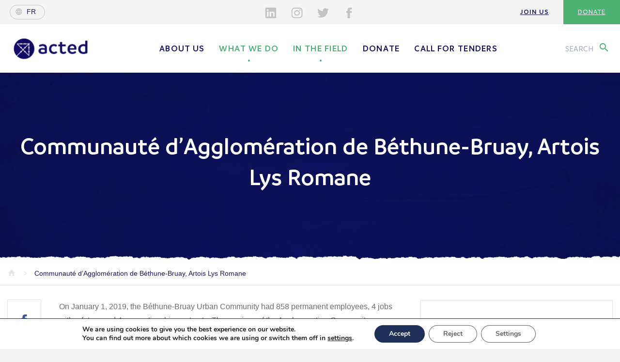

--- FILE ---
content_type: text/html; charset=UTF-8
request_url: https://www.acted.org/en/partners/communaute-dagglomeration-de-bethune-bruay-artois-lys-romane/
body_size: 14390
content:
<!DOCTYPE html><html><head lang="en-US"><meta charset="UTF-8"><meta name="viewport" content="width=device-width, initial-scale=1, shrink-to-fit=no"><meta name="turbolinks-cache-control" content="no-cache"><meta http-equiv="X-UA-Compatible" content="IE=edge"><link media="all" href="https://www.acted.org/wp-content/cache/autoptimize/1/css/autoptimize_0b7285f65495e487c598858a140a5351.css" rel="stylesheet"><link media="print" href="https://www.acted.org/wp-content/cache/autoptimize/1/css/autoptimize_2e84b55702c3892812f4300a2149390b.css" rel="stylesheet"><title>Communauté d&#039;Agglomération de Béthune-Bruay, Artois Lys Romane - Acted</title><link rel="icon" type="image/png" href="https://www.acted.org/wp-content/themes/acted2018/assets/favicon.png" /><meta name='robots' content='index, follow, max-image-preview:large, max-snippet:-1, max-video-preview:-1' /><link rel="alternate" href="https://www.acted.org/fr/partners/communaute-dagglomeration-de-bethune-bruay-artois-lys-romane/" hreflang="fr" /><link rel="alternate" href="https://www.acted.org/en/partners/communaute-dagglomeration-de-bethune-bruay-artois-lys-romane/" hreflang="en" /><link rel="canonical" href="https://www.acted.org/en/partners/communaute-dagglomeration-de-bethune-bruay-artois-lys-romane/" /><meta property="og:locale" content="en_US" /><meta property="og:locale:alternate" content="fr_FR" /><meta property="og:type" content="article" /><meta property="og:title" content="Communauté d&#039;Agglomération de Béthune-Bruay, Artois Lys Romane - Acted" /><meta property="og:description" content="On January 1, 2019, the Béthune-Bruay Urban Community had 858 permanent employees, 4 jobs with a future and 4 apprenticeship contracts. The services of the Agglomeration Community are organized into five Deputy General Directorates, placed under the authority of the General Director of Services." /><meta property="og:url" content="https://www.acted.org/en/partners/communaute-dagglomeration-de-bethune-bruay-artois-lys-romane/" /><meta property="og:site_name" content="Acted" /><meta property="article:publisher" content="https://www.facebook.com/ngoACTED/" /><meta property="og:image" content="https://www.acted.org/wp-content/uploads/2020/10/logo-organisme-petit.jpg" /><meta property="og:image:width" content="527" /><meta property="og:image:height" content="524" /><meta property="og:image:type" content="image/jpeg" /><meta name="twitter:card" content="summary_large_image" /><meta name="twitter:site" content="@ACTED" /> <script type="application/ld+json" class="yoast-schema-graph">{"@context":"https://schema.org","@graph":[{"@type":"WebPage","@id":"https://www.acted.org/en/partners/communaute-dagglomeration-de-bethune-bruay-artois-lys-romane/","url":"https://www.acted.org/en/partners/communaute-dagglomeration-de-bethune-bruay-artois-lys-romane/","name":"Communauté d'Agglomération de Béthune-Bruay, Artois Lys Romane - Acted","isPartOf":{"@id":"https://www.acted.org/en/#website"},"primaryImageOfPage":{"@id":"https://www.acted.org/en/partners/communaute-dagglomeration-de-bethune-bruay-artois-lys-romane/#primaryimage"},"image":{"@id":"https://www.acted.org/en/partners/communaute-dagglomeration-de-bethune-bruay-artois-lys-romane/#primaryimage"},"thumbnailUrl":"https://www.acted.org/wp-content/uploads/2020/10/logo-organisme-petit.jpg","datePublished":"2020-10-13T13:37:56+00:00","breadcrumb":{"@id":"https://www.acted.org/en/partners/communaute-dagglomeration-de-bethune-bruay-artois-lys-romane/#breadcrumb"},"inLanguage":"en-US","potentialAction":[{"@type":"ReadAction","target":["https://www.acted.org/en/partners/communaute-dagglomeration-de-bethune-bruay-artois-lys-romane/"]}]},{"@type":"ImageObject","inLanguage":"en-US","@id":"https://www.acted.org/en/partners/communaute-dagglomeration-de-bethune-bruay-artois-lys-romane/#primaryimage","url":"https://www.acted.org/wp-content/uploads/2020/10/logo-organisme-petit.jpg","contentUrl":"https://www.acted.org/wp-content/uploads/2020/10/logo-organisme-petit.jpg","width":527,"height":524},{"@type":"BreadcrumbList","@id":"https://www.acted.org/en/partners/communaute-dagglomeration-de-bethune-bruay-artois-lys-romane/#breadcrumb","itemListElement":[{"@type":"ListItem","position":1,"name":"Accueil","item":"https://www.acted.org/en/"},{"@type":"ListItem","position":2,"name":"Donors","item":"https://www.acted.org/en/partners/"},{"@type":"ListItem","position":3,"name":"Communauté d&#8217;Agglomération de Béthune-Bruay, Artois Lys Romane"}]},{"@type":"WebSite","@id":"https://www.acted.org/en/#website","url":"https://www.acted.org/en/","name":"Acted","description":"Acted","publisher":{"@id":"https://www.acted.org/en/#organization"},"potentialAction":[{"@type":"SearchAction","target":{"@type":"EntryPoint","urlTemplate":"https://www.acted.org/en/?s={search_term_string}"},"query-input":{"@type":"PropertyValueSpecification","valueRequired":true,"valueName":"search_term_string"}}],"inLanguage":"en-US"},{"@type":"Organization","@id":"https://www.acted.org/en/#organization","name":"Acted","url":"https://www.acted.org/en/","logo":{"@type":"ImageObject","inLanguage":"en-US","@id":"https://www.acted.org/en/#/schema/logo/image/","url":"https://www.acted.org/wp-content/uploads/2019/02/22759-312252599928-3469552-n.jpg","contentUrl":"https://www.acted.org/wp-content/uploads/2019/02/22759-312252599928-3469552-n.jpg","width":603,"height":604,"caption":"Acted"},"image":{"@id":"https://www.acted.org/en/#/schema/logo/image/"},"sameAs":["https://www.facebook.com/ngoACTED/","https://x.com/ACTED","https://www.linkedin.com/company/acted/","https://www.youtube.com/user/NGOACTED"]}]}</script> <link rel='dns-prefetch' href='//challenges.cloudflare.com' /><link rel='dns-prefetch' href='//fonts.googleapis.com' /> <script type="text/javascript">window._wpemojiSettings = {"baseUrl":"https:\/\/s.w.org\/images\/core\/emoji\/16.0.1\/72x72\/","ext":".png","svgUrl":"https:\/\/s.w.org\/images\/core\/emoji\/16.0.1\/svg\/","svgExt":".svg","source":{"concatemoji":"https:\/\/www.acted.org\/wp-includes\/js\/wp-emoji-release.min.js?ver=ce11f5"}};
/*! This file is auto-generated */
!function(s,n){var o,i,e;function c(e){try{var t={supportTests:e,timestamp:(new Date).valueOf()};sessionStorage.setItem(o,JSON.stringify(t))}catch(e){}}function p(e,t,n){e.clearRect(0,0,e.canvas.width,e.canvas.height),e.fillText(t,0,0);var t=new Uint32Array(e.getImageData(0,0,e.canvas.width,e.canvas.height).data),a=(e.clearRect(0,0,e.canvas.width,e.canvas.height),e.fillText(n,0,0),new Uint32Array(e.getImageData(0,0,e.canvas.width,e.canvas.height).data));return t.every(function(e,t){return e===a[t]})}function u(e,t){e.clearRect(0,0,e.canvas.width,e.canvas.height),e.fillText(t,0,0);for(var n=e.getImageData(16,16,1,1),a=0;a<n.data.length;a++)if(0!==n.data[a])return!1;return!0}function f(e,t,n,a){switch(t){case"flag":return n(e,"\ud83c\udff3\ufe0f\u200d\u26a7\ufe0f","\ud83c\udff3\ufe0f\u200b\u26a7\ufe0f")?!1:!n(e,"\ud83c\udde8\ud83c\uddf6","\ud83c\udde8\u200b\ud83c\uddf6")&&!n(e,"\ud83c\udff4\udb40\udc67\udb40\udc62\udb40\udc65\udb40\udc6e\udb40\udc67\udb40\udc7f","\ud83c\udff4\u200b\udb40\udc67\u200b\udb40\udc62\u200b\udb40\udc65\u200b\udb40\udc6e\u200b\udb40\udc67\u200b\udb40\udc7f");case"emoji":return!a(e,"\ud83e\udedf")}return!1}function g(e,t,n,a){var r="undefined"!=typeof WorkerGlobalScope&&self instanceof WorkerGlobalScope?new OffscreenCanvas(300,150):s.createElement("canvas"),o=r.getContext("2d",{willReadFrequently:!0}),i=(o.textBaseline="top",o.font="600 32px Arial",{});return e.forEach(function(e){i[e]=t(o,e,n,a)}),i}function t(e){var t=s.createElement("script");t.src=e,t.defer=!0,s.head.appendChild(t)}"undefined"!=typeof Promise&&(o="wpEmojiSettingsSupports",i=["flag","emoji"],n.supports={everything:!0,everythingExceptFlag:!0},e=new Promise(function(e){s.addEventListener("DOMContentLoaded",e,{once:!0})}),new Promise(function(t){var n=function(){try{var e=JSON.parse(sessionStorage.getItem(o));if("object"==typeof e&&"number"==typeof e.timestamp&&(new Date).valueOf()<e.timestamp+604800&&"object"==typeof e.supportTests)return e.supportTests}catch(e){}return null}();if(!n){if("undefined"!=typeof Worker&&"undefined"!=typeof OffscreenCanvas&&"undefined"!=typeof URL&&URL.createObjectURL&&"undefined"!=typeof Blob)try{var e="postMessage("+g.toString()+"("+[JSON.stringify(i),f.toString(),p.toString(),u.toString()].join(",")+"));",a=new Blob([e],{type:"text/javascript"}),r=new Worker(URL.createObjectURL(a),{name:"wpTestEmojiSupports"});return void(r.onmessage=function(e){c(n=e.data),r.terminate(),t(n)})}catch(e){}c(n=g(i,f,p,u))}t(n)}).then(function(e){for(var t in e)n.supports[t]=e[t],n.supports.everything=n.supports.everything&&n.supports[t],"flag"!==t&&(n.supports.everythingExceptFlag=n.supports.everythingExceptFlag&&n.supports[t]);n.supports.everythingExceptFlag=n.supports.everythingExceptFlag&&!n.supports.flag,n.DOMReady=!1,n.readyCallback=function(){n.DOMReady=!0}}).then(function(){return e}).then(function(){var e;n.supports.everything||(n.readyCallback(),(e=n.source||{}).concatemoji?t(e.concatemoji):e.wpemoji&&e.twemoji&&(t(e.twemoji),t(e.wpemoji)))}))}((window,document),window._wpemojiSettings);</script> <link rel='stylesheet' id='material-icons-css' href='https://fonts.googleapis.com/icon?family=Material+Icons&#038;ver=ce11f5' type='text/css' media='all' /> <script type="text/javascript" src="https://www.acted.org/wp-content/themes/acted2018/bower_components/jquery/dist/jquery.min.js?ver=ce11f5" id="jquery-js"></script> <script type="text/javascript" src="https://www.acted.org/wp-content/themes/acted2018/js/ammap/ammap.js?ver=ce11f5" id="ammap-js"></script> <script type="text/javascript" src="https://www.acted.org/wp-content/themes/acted2018/js/ammap/maps/js/worldHigh.js?ver=ce11f5" id="worldmap-js"></script> <script type="text/javascript" src="https://www.acted.org/wp-content/themes/acted2018/js/ammap/themes/dark.js?ver=ce11f5" id="maptheme-js"></script> <script type="text/javascript" id="functions-js-extra">var ajax_params = {"ajax_url":"https:\/\/www.acted.org\/wp-admin\/admin-ajax.php","template_url":"https:\/\/www.acted.org\/wp-content\/themes\/acted2018"};</script> <script type="text/javascript" src="https://www.acted.org/wp-content/themes/acted2018/js/min/functions-min.js?ver=ce11f5" id="functions-js"></script> <script type="text/javascript" id="cf7rl-redirect_method-js-extra">var cf7rl_ajax_object = {"cf7rl_ajax_url":"https:\/\/www.acted.org\/wp-admin\/admin-ajax.php","cf7rl_forms":"[\"|48885945|url|https:\\\/\\\/www.acted.org\\\/en\\\/confirmation-inscription-newsletter-acted\\\/|0|\",\"|48882710|url|https:\\\/\\\/www.acted.org\\\/fr\\\/confirmation-inscription-newsletter-acted\\\/|0|\"]"};</script> <script type="text/javascript" src="https://www.acted.org/wp-content/plugins/cf7-redirect-thank-you-page/assets/js/redirect_method.js" id="cf7rl-redirect_method-js"></script> <link rel="https://api.w.org/" href="https://www.acted.org/wp-json/" /><link rel="EditURI" type="application/rsd+xml" title="RSD" href="https://www.acted.org/xmlrpc.php?rsd" /><link rel='shortlink' href='https://www.acted.org/?p=1283266' /><link rel="alternate" title="oEmbed (JSON)" type="application/json+oembed" href="https://www.acted.org/wp-json/oembed/1.0/embed?url=https%3A%2F%2Fwww.acted.org%2Fen%2Fpartners%2Fcommunaute-dagglomeration-de-bethune-bruay-artois-lys-romane%2F&#038;lang=en" /><link rel="alternate" title="oEmbed (XML)" type="text/xml+oembed" href="https://www.acted.org/wp-json/oembed/1.0/embed?url=https%3A%2F%2Fwww.acted.org%2Fen%2Fpartners%2Fcommunaute-dagglomeration-de-bethune-bruay-artois-lys-romane%2F&#038;format=xml&#038;lang=en" /> <script type="text/javascript">var jQueryMigrateHelperHasSentDowngrade = false;

			window.onerror = function( msg, url, line, col, error ) {
				// Break out early, do not processing if a downgrade reqeust was already sent.
				if ( jQueryMigrateHelperHasSentDowngrade ) {
					return true;
                }

				var xhr = new XMLHttpRequest();
				var nonce = '43447e288d';
				var jQueryFunctions = [
					'andSelf',
					'browser',
					'live',
					'boxModel',
					'support.boxModel',
					'size',
					'swap',
					'clean',
					'sub',
                ];
				var match_pattern = /\)\.(.+?) is not a function/;
                var erroredFunction = msg.match( match_pattern );

                // If there was no matching functions, do not try to downgrade.
                if ( null === erroredFunction || typeof erroredFunction !== 'object' || typeof erroredFunction[1] === "undefined" || -1 === jQueryFunctions.indexOf( erroredFunction[1] ) ) {
                    return true;
                }

                // Set that we've now attempted a downgrade request.
                jQueryMigrateHelperHasSentDowngrade = true;

				xhr.open( 'POST', 'https://www.acted.org/wp-admin/admin-ajax.php' );
				xhr.setRequestHeader( 'Content-Type', 'application/x-www-form-urlencoded' );
				xhr.onload = function () {
					var response,
                        reload = false;

					if ( 200 === xhr.status ) {
                        try {
                        	response = JSON.parse( xhr.response );

                        	reload = response.data.reload;
                        } catch ( e ) {
                        	reload = false;
                        }
                    }

					// Automatically reload the page if a deprecation caused an automatic downgrade, ensure visitors get the best possible experience.
					if ( reload ) {
						location.reload();
                    }
				};

				xhr.send( encodeURI( 'action=jquery-migrate-downgrade-version&_wpnonce=' + nonce ) );

				// Suppress error alerts in older browsers
				return true;
			}</script> <link rel="icon" href="https://www.acted.org/wp-content/uploads/2023/07/cropped-acted-logo-portrait-couleur-juste-cercle-et-fleche-32x32.png" sizes="32x32" /><link rel="icon" href="https://www.acted.org/wp-content/uploads/2023/07/cropped-acted-logo-portrait-couleur-juste-cercle-et-fleche-192x192.png" sizes="192x192" /><link rel="apple-touch-icon" href="https://www.acted.org/wp-content/uploads/2023/07/cropped-acted-logo-portrait-couleur-juste-cercle-et-fleche-180x180.png" /><meta name="msapplication-TileImage" content="https://www.acted.org/wp-content/uploads/2023/07/cropped-acted-logo-portrait-couleur-juste-cercle-et-fleche-270x270.png" /></head><body class="wp-singular donors-template-default single single-donors postid-1283266 wp-theme-acted2018 position-relative "><section class="big-main-container"><header class="main-header hidden-xs" id="top"><section class="first-header d-none d-lg-block"><div class="float-left"> <a class="lang-selector d-flex align-items-center" href="https://www.acted.org/fr/partners/communaute-dagglomeration-de-bethune-bruay-artois-lys-romane/"><i class="material-icons md-18 globe">language</i><span>fr</span></a></div><div class="social-pre-header social-icons"><ul><li> <a href="https://www.linkedin.com/company/acted/?originalSubdomain=fr" target="_blank"> <svg aria-hidden="true" class="in"> <use xlink:href="https://www.acted.org/wp-content/themes/acted2018/assets/icons-svg/sprite.svg#icon-social_linkedin"></use> </svg> </a></li><li> <a href="https://instagram.com/actedngo" target="_blank"> <svg aria-hidden="true" class="insta"> <use xlink:href="https://www.acted.org/wp-content/themes/acted2018/assets/icons-svg/sprite.svg#icon-social_instagram"></use> </svg> </a></li><li> <a href="https://twitter.com/ACTED" target="_blank"> <svg aria-hidden="true" class="tw"> <use xlink:href="https://www.acted.org/wp-content/themes/acted2018/assets/icons-svg/sprite.svg#icon-social_twitter"></use> </svg> </a></li><li> <a href="https://www.facebook.com/ngoACTED/" target="_blank"> <svg aria-hidden="true" class="fb"> <use xlink:href="https://www.acted.org/wp-content/themes/acted2018/assets/icons-svg/sprite.svg#icon-social_facebook"></use> </svg> </a></li></ul></div><div class="float-right menu-right"><ul id="menu-navigation-pre-header-anglais" class="menu"><li id="menu-item-13329" class="menu-item menu-item-type-post_type menu-item-object-page menu-item-13329"><a href="https://www.acted.org/en/get-involved/join-us/">Join us</a></li><li id="menu-item-13325" class="menu-item menu-item-type-custom menu-item-object-custom menu-item-13325"><a href="https://acted.iraiser.eu/don">Donate</a></li></ul></div></section><section class="second-header " data-menustyle=""><section class="search-module"><div class="search-field"><div class="container"><div class="row"><div class="col-xl-12 contain-form"><form action="https://www.acted.org/en" method="GET"> <i class="material-icons icon-search">search</i> <input class="w-100" autocomplete="off" type="text" name="s" value="" placeholder="Search for a term, country, action..."></form> <button class="close-search-module"><i class="material-icons">close</i></button></div></div></div></div><div class="search-recommendations"><div class="recommendations-container"><div class="container"><div class="row"><div class="col-md-4"><p class="recommendation-title">Content <br> <span>—</span> suggestions</p></div><div class="col-md-4 recommendation-list"><ul><li> <a href="https://www.acted.org/en/get-involved/join-us/">Join us</a> <i class="material-icons">keyboard_arrow_right</i></li><li> <a href="https://www.acted.org/en/about-us/values-and-policies/code-of-conduct-and-policies/">Code of Conduct and Policies</a> <i class="material-icons">keyboard_arrow_right</i></li><li> <a href="https://www.acted.org/en/about-us/acted-group/">Acted Group</a> <i class="material-icons">keyboard_arrow_right</i></li><li> <a href="https://www.acted.org/en/get-involved/donate/">Donate</a> <i class="material-icons">keyboard_arrow_right</i></li></ul></div><div class="col-md-4 recommendation-list"><ul><li> <a href="https://www.acted.org/en/get-involved/">Get involved</a> <i class="material-icons">keyboard_arrow_right</i></li><li> <a href="https://www.acted.org/en/call-for-tenders/">Call for tenders</a> <i class="material-icons">keyboard_arrow_right</i></li><li> <a href="https://www.acted.org/en/get-involved/donate/">Donate</a> <i class="material-icons">keyboard_arrow_right</i></li></ul></div></div></div></div></div></section><div class="container"><div class="d-flex align-items-center"> <button class="burger" id="menu-responsive"> <svg id="burger-svg" data-name="Layer 1" xmlns="http://www.w3.org/2000/svg" viewBox="0 0 50 50"><title>Show / Hide Navigation</title> <rect class="burger-svg__base" width="20" height="20" fill="#fff"/> <g class="burger-svg__bars" fill="#4BB272"> <rect class="burger-svg__bar burger-svg__bar-1" x="14" y="18" width="22" height="2"/> <rect class="burger-svg__bar burger-svg__bar-2" x="14" y="24" width="22" height="2"/> <rect class="burger-svg__bar burger-svg__bar-3" x="14" y="30" width="22" height="2"/> </g> </svg> </button><div class="logo-container"> <a class="main-logo" href="https://www.acted.org/en">Acted - Acted</a></div><div class="main-nav-container d-none d-lg-block"><div class="lang-switch-respond text-center d-sm-block d-md-block d-lg-none"> <a class="lang-selector d-flex align-items-center" href="https://www.acted.org/fr/partners/communaute-dagglomeration-de-bethune-bruay-artois-lys-romane/"><i class="material-icons md-18 globe">language</i><span>fr</span></a></div><nav class="main-nav"><ul id="menu-menu-principal-anglais" class="menu"><li id="menu-item-8867" class="menu-item menu-item-type-post_type menu-item-object-page menu-item-has-children menu-item-8867"><a href="https://www.acted.org/en/about-us/">About us</a><span class="sub-menu-toggle"><span><svg aria-hidden="true" class="icon"><use xlink:href="https://www.acted.org/wp-content/themes/acted2018/assets/icons-svg/sprite.svg#icon-chevron_right"></use></svg></span></span><ul class="sub-menu"><li id="menu-item-8868" class="menu-item menu-item-type-post_type menu-item-object-page menu-item-8868"><a href="https://www.acted.org/en/about-us/values-and-policies/">Values and Policies</a></li><li id="menu-item-10119" class="menu-item menu-item-type-post_type menu-item-object-page menu-item-10119"><a href="https://www.acted.org/en/about-us/governance/">Governance</a></li><li id="menu-item-8869" class="menu-item menu-item-type-post_type menu-item-object-page menu-item-8869"><a href="https://www.acted.org/en/about-us/annual-report-2/">Annual Report</a></li><li id="menu-item-8870" class="menu-item menu-item-type-post_type menu-item-object-page menu-item-8870"><a href="https://www.acted.org/en/about-us/acted-group/">Acted Group</a></li><li id="menu-item-1263406" class="menu-item menu-item-type-post_type menu-item-object-page menu-item-1263406"><a href="https://www.acted.org/en/what-we-do/our-partners/partnerships/">Partnerships</a></li></ul></li><li id="menu-item-8871" class="menu-item menu-item-type-post_type menu-item-object-page menu-item-has-children current-menu-ancestor menu-item-8871"><a href="https://www.acted.org/en/what-we-do/">What we do</a><span class="sub-menu-toggle"><span><svg aria-hidden="true" class="icon"><use xlink:href="https://www.acted.org/wp-content/themes/acted2018/assets/icons-svg/sprite.svg#icon-chevron_right"></use></svg></span></span><ul class="sub-menu"><li id="menu-item-8872" class="menu-item menu-item-type-post_type menu-item-object-page menu-item-8872"><a href="https://www.acted.org/en/what-we-do/our-programmes/">Our programmes</a></li><li id="menu-item-10111" class="menu-item menu-item-type-post_type menu-item-object-page menu-item-10111"><a href="https://www.acted.org/en/what-we-do/our-countries-of-operation/">Our countries of operation</a></li><li id="menu-item-21495798" class="menu-item menu-item-type-post_type menu-item-object-page menu-item-21495798"><a href="https://www.acted.org/en/noplanetb/">NOPLANETB</a></li><li id="menu-item-1289261" class="menu-item menu-item-type-post_type menu-item-object-page menu-item-1289261"><a href="https://www.acted.org/en/what-we-do/green-strategy/">Green Strategy</a></li><li id="menu-item-8873" class="menu-item menu-item-type-post_type menu-item-object-page menu-item-8873"><a href="https://www.acted.org/en/what-we-do/our-expertises/">Our expertise</a></li><li id="menu-item-10374" class="menu-item menu-item-type-post_type menu-item-object-page current-menu-item menu-item-10374"><a href="https://www.acted.org/en/what-we-do/our-partners/" aria-current="page">Our partners</a></li></ul></li><li id="menu-item-10515" class="menu-item menu-item-type-post_type menu-item-object-page current_page_parent menu-item-has-children menu-item-10515"><a href="https://www.acted.org/en/in-the-field/">In the field</a><span class="sub-menu-toggle"><span><svg aria-hidden="true" class="icon"><use xlink:href="https://www.acted.org/wp-content/themes/acted2018/assets/icons-svg/sprite.svg#icon-chevron_right"></use></svg></span></span><ul class="sub-menu"><li id="menu-item-8875" class="menu-item menu-item-type-taxonomy menu-item-object-types menu-item-8875"><a href="https://www.acted.org/en/types/articles-en/">News</a></li><li id="menu-item-11221" class="menu-item menu-item-type-taxonomy menu-item-object-types menu-item-11221"><a href="https://www.acted.org/en/types/publications-en/">Publications</a></li><li id="menu-item-8762068" class="menu-item menu-item-type-post_type menu-item-object-page menu-item-8762068"><a href="https://www.acted.org/en/in-the-field/lebanon-acted-supports-communities-affected-by-the-conflict/">Lebanon emergency</a></li><li id="menu-item-1293192" class="menu-item menu-item-type-post_type menu-item-object-page menu-item-1293192"><a href="https://www.acted.org/en/crise-de-la-secheresse-dans-la-corne-de-lafrique/">Horn of Africa drought crisis</a></li><li id="menu-item-1291046" class="menu-item menu-item-type-post_type menu-item-object-page menu-item-1291046"><a href="https://www.acted.org/en/ukraine-emergency/">Ukraine emergency</a></li></ul></li><li id="menu-item-19107435" class="menu-item menu-item-type-custom menu-item-object-custom menu-item-19107435"><a href="https://acted.iraiser.eu/b?cid=11&#038;lang=en_EN">Donate</a></li><li id="menu-item-30117" class="menu-item menu-item-type-post_type menu-item-object-page menu-item-30117"><a href="https://www.acted.org/en/call-for-tenders/">Call for tenders</a></li></ul></nav><div class="social-pre-header social-icons text-center d-sm-block d-md-block d-lg-none"><ul><li> <a href="https://www.linkedin.com/company/acted/?originalSubdomain=fr" target="_blank"> <svg aria-hidden="true" class="in"> <use xlink:href="https://www.acted.org/wp-content/themes/acted2018/assets/icons-svg/sprite.svg#icon-social_linkedin"></use> </svg> </a></li><li> <a href="https://instagram.com/actedngo" target="_blank"> <svg aria-hidden="true" class="insta"> <use xlink:href="https://www.acted.org/wp-content/themes/acted2018/assets/icons-svg/sprite.svg#icon-social_instagram"></use> </svg> </a></li><li> <a href="https://twitter.com/ACTED" target="_blank"> <svg aria-hidden="true" class="tw"> <use xlink:href="https://www.acted.org/wp-content/themes/acted2018/assets/icons-svg/sprite.svg#icon-social_twitter"></use> </svg> </a></li><li> <a href="https://www.facebook.com/ngoACTED/" target="_blank"> <svg aria-hidden="true" class="fb"> <use xlink:href="https://www.acted.org/wp-content/themes/acted2018/assets/icons-svg/sprite.svg#icon-social_facebook"></use> </svg> </a></li></ul></div><div class="menu-right"><ul id="menu-navigation-pre-header-anglais-1" class="menu"><li class="menu-item menu-item-type-post_type menu-item-object-page menu-item-13329"><a href="https://www.acted.org/en/get-involved/join-us/">Join us</a></li><li class="menu-item menu-item-type-custom menu-item-object-custom menu-item-13325"><a href="https://acted.iraiser.eu/don">Donate</a></li></ul></div></div><div class=""><div class="search-call"> <button type="button" name="button"><span class="d-none d-xl-inline">Search</span> <i class="material-icons">search</i></button></div></div></div></div></section></header><section class="ban-top " data-menustyle=""><div class="image bg-blue " style=""><div class="container"><div class="row"><div class="col-md-12 text-center contain-title"><div class="table"><div class="table-cell"><h1>Communauté d&#8217;Agglomération de Béthune-Bruay, Artois Lys Romane</h1></div></div></div></div></div></div><div class="text-container position-relative"><div class="progress"></div><div class="bg-dechirure-top white"></div><div class="container"><div class="row"><div class="col-md-12 overflow-auto"><div class="breadcrumb"> <span property="itemListElement" typeof="ListItem"><a property="item" typeof="WebPage" title="Go to Acted." href="https://www.acted.org" class="home"><i class="material-icons icon-home">home</i></a><meta property="position" content="1"></span><i class="material-icons icon-arrow">keyboard_arrow_right</i> <span property="itemListElement" typeof="ListItem"><a property="item" typeof="WebPage" title="Go to Communauté d&#8217;Agglomération de Béthune-Bruay, Artois Lys Romane." href="https://www.acted.org/en/partners/communaute-dagglomeration-de-bethune-bruay-artois-lys-romane/" class="post post-donors current-item"><span property="name">Communauté d&#8217;Agglomération de Béthune-Bruay, Artois Lys Romane</span></a><meta property="position" content="2"></span></div></div></div></div></div></section><section class="project-main position-relative"><div class="container container-article position-relative"><div class="row"><div class="col-md-1"><nav class="share-article"><ul><li> <a href="https://www.facebook.com/dialog/share?app_id=2477895922436606&display=page&href=https://www.acted.org/en/partners/communaute-dagglomeration-de-bethune-bruay-artois-lys-romane/" target="_blank" class="fb"> <svg aria-hidden="true"> <use xlink:href="https://www.acted.org/wp-content/themes/acted2018/assets/icons-svg/sprite.svg#icon-social_facebook"></use> </svg> </a></li><li> <a href="https://twitter.com/intent/tweet?url=https://www.acted.org/en/partners/communaute-dagglomeration-de-bethune-bruay-artois-lys-romane/&text=Communauté d&#8217;Agglomération de Béthune-Bruay, Artois Lys Romane&via=ACTED&hashtags=acted" target="_blank"  class="tw"> <svg aria-hidden="true"> <use xlink:href="https://www.acted.org/wp-content/themes/acted2018/assets/icons-svg/sprite.svg#icon-social_twitter"></use> </svg> </a></li><li> <a href="https://www.linkedin.com/shareArticle?url=https://www.acted.org/en/partners/communaute-dagglomeration-de-bethune-bruay-artois-lys-romane/&title=Communauté d&#8217;Agglomération de Béthune-Bruay, Artois Lys Romane"  class="lin" target="_blank"> <svg aria-hidden="true"> <use xlink:href="https://www.acted.org/wp-content/themes/acted2018/assets/icons-svg/sprite.svg#icon-social_linkedin"></use> </svg> </a></li></ul></nav></div><div class="col-md-7"><section class="cpn-text"><p>On January 1, 2019, the Béthune-Bruay Urban Community had 858 permanent employees, 4 jobs with a future and 4 apprenticeship contracts. The services of the Agglomeration Community are organized into five Deputy General Directorates, placed under the authority of the General Director of Services.</p></section><div class="arround-cpn"></div></div><aside class="col-md-4"><div class="sidebar-project"><div class="widget widget-donor"><div class="widget-content text-center"><div class="table"><div class="table-cell"> <noscript><img width="200" height="200" src="https://www.acted.org/wp-content/uploads/2020/10/logo-organisme-petit-200x200.jpg" class="img-fluid wp-post-image" alt="" decoding="async" srcset="https://www.acted.org/wp-content/uploads/2020/10/logo-organisme-petit-200x200.jpg 200w, https://www.acted.org/wp-content/uploads/2020/10/logo-organisme-petit-300x298.jpg 300w, https://www.acted.org/wp-content/uploads/2020/10/logo-organisme-petit-150x150.jpg 150w, https://www.acted.org/wp-content/uploads/2020/10/logo-organisme-petit-110x110.jpg 110w, https://www.acted.org/wp-content/uploads/2020/10/logo-organisme-petit-70x70.jpg 70w, https://www.acted.org/wp-content/uploads/2020/10/logo-organisme-petit.jpg 527w" sizes="(max-width: 200px) 100vw, 200px" /></noscript><img width="200" height="200" src='data:image/svg+xml,%3Csvg%20xmlns=%22http://www.w3.org/2000/svg%22%20viewBox=%220%200%20200%20200%22%3E%3C/svg%3E' data-src="https://www.acted.org/wp-content/uploads/2020/10/logo-organisme-petit-200x200.jpg" class="lazyload img-fluid wp-post-image" alt="" decoding="async" data-srcset="https://www.acted.org/wp-content/uploads/2020/10/logo-organisme-petit-200x200.jpg 200w, https://www.acted.org/wp-content/uploads/2020/10/logo-organisme-petit-300x298.jpg 300w, https://www.acted.org/wp-content/uploads/2020/10/logo-organisme-petit-150x150.jpg 150w, https://www.acted.org/wp-content/uploads/2020/10/logo-organisme-petit-110x110.jpg 110w, https://www.acted.org/wp-content/uploads/2020/10/logo-organisme-petit-70x70.jpg 70w, https://www.acted.org/wp-content/uploads/2020/10/logo-organisme-petit.jpg 527w" data-sizes="(max-width: 200px) 100vw, 200px" /></div></div></div></div></div></aside></div></div></section><section class="country-project"><div class="container"><div class="row"><div class="col-md-12 mb-5"><div class="section-title mb-5 text-center"><h3 class="title blue uppercase">Current projects</h3></div></div></div></div><div class="container"><div class="row"><div class="col-md-12"><div class="projects-slider"><div class="item"><div class="excerpt"> Support good hygiene practices for malnourished children in the Centre-Nord region of Burkina Faso by building an institutional latrine-shower block and distributing hygiene kits.</div><div class="action clearifx"> <a href="https://www.acted.org/en/projects/support-good-hygiene-practices-for-malnourished-children-in-the-centre-nord-region-of-burkina-faso-by-building-an-institutional-latrine-shower-block-and-distributing-hygiene-kits/" class="float-right">Know more</a></div></div></div></div></div></div><section class="pagination"><div class="container"><div class="row"><div class="col-md-12 text-center"><div class="wp-pagenavi"> <a class="previouspostslink" data-turbolinks="false" rel="prev" href="#!"><i class="material-icons">chevron_left</i> Previous</a> <a class="nextpostslink" data-turbolinks="false" rel="next" href="#!">Next <i class="material-icons">chevron_right</i></a></div></div></div></div></section></section><section class="big-footer"><section class="component-newletter position-relative"><div class="bg-dechirure-top inverse white"></div><div class="container"><div class="row mb-5"><div class="col-md-12 mb-3 position-relative section-title text-center"><h2 class="title coral text-center uppercase mb-4">SIGN UP TO OUR LATEST NEWS</h2><p>Stay in touch with Acted teams in the field</p></div></div><div class="wpcf7 no-js" id="wpcf7-f48885945-o1" lang="fr-FR" dir="ltr" data-wpcf7-id="48885945"><div class="screen-reader-response"><p role="status" aria-live="polite" aria-atomic="true"></p><ul></ul></div><form action="/en/partners/communaute-dagglomeration-de-bethune-bruay-artois-lys-romane/#wpcf7-f48885945-o1" method="post" class="wpcf7-form init" aria-label="Formulaire de contact" novalidate="novalidate" data-status="init"><fieldset class="hidden-fields-container"><input type="hidden" name="_wpcf7" value="48885945" /><input type="hidden" name="_wpcf7_version" value="6.1.3" /><input type="hidden" name="_wpcf7_locale" value="fr_FR" /><input type="hidden" name="_wpcf7_unit_tag" value="wpcf7-f48885945-o1" /><input type="hidden" name="_wpcf7_container_post" value="0" /><input type="hidden" name="_wpcf7_posted_data_hash" value="" /><input type="hidden" name="_wpcf7dtx_version" value="5.0.3" /></fieldset><div class="wpcf7-turnstile cf-turnstile" data-sitekey="0x4AAAAAABoLWcNyau4UkyrA" data-response-field-name="_wpcf7_turnstile_response"></div><div class="row"><div class="col-md-3 mb-3"><span class="wpcf7-form-control-wrap" data-name="PRENOM"><input size="40" maxlength="200" class="wpcf7-form-control wpcf7-text wpcf7-validates-as-required input form-control" aria-required="true" aria-invalid="false" placeholder="Your first name" value="" type="text" name="PRENOM" /></span></div><div class="col-md-3 mb-3"><span class="wpcf7-form-control-wrap" data-name="NOM"><input size="40" maxlength="200" class="wpcf7-form-control wpcf7-text wpcf7-validates-as-required input form-control" aria-required="true" aria-invalid="false" placeholder="Your last name" value="" type="text" name="NOM" /></span></div><div class="col-md-6 mb-3"><div class="input-group"><span class="wpcf7-form-control-wrap" data-name="EMAIL"><input size="40" maxlength="400" class="wpcf7-form-control wpcf7-email wpcf7-validates-as-required wpcf7-text wpcf7-validates-as-email input form-control" aria-required="true" aria-invalid="false" placeholder="Your email" value="" type="email" name="EMAIL" /></span><div class="input-group-append"><button class="wpcf7-form-control wpcf7-submit btn btn-primary custom-btn-style button editable btn btn-outline-secondary" type="submit" data-editfield="subscribe">Subscribe</button></div></div></div></div><div class="row"><div class="col-md-12 text-center mt-5"> <span class="wpcf7-form-control-wrap" data-name="acceptance-734"><span class="wpcf7-form-control wpcf7-acceptance"><span class="wpcf7-list-item"><label><input type="checkbox" name="acceptance-734" value="1" aria-invalid="false" /><span class="wpcf7-list-item-label">When subscribing to the Acted Newsletter, I agree to receive information from the charity, and for my personal data to be processed for this end.</span></label></span></span></span></div></div><input type='hidden' class='wpcf7-pum' value='{"closepopup":false,"closedelay":0,"openpopup":false,"openpopup_id":0}' /><div class="wpcf7-response-output" aria-hidden="true"></div></form></div><div class="row"><div class="col-md-12 mt-5 text-center"><div style="display: none;">6695</div><p class="small">Your email will only be used to send you our newsletter and other relevant information about Acted. You may unsubscribe at any moment by clicking on the unsubscribe button at the bottom of all our emails. <a href="https://www.acted.org/en/terms-and-conditions/" target="_blank"> For more details</a>.</p></div></div></div></section><footer class="main-footer"><section class="footer-top"><div class="container"><div class="row d-flex align-items-center"><div class="col-md-2 d-none d-sm-none d-md-block"> <noscript><img src="https://www.acted.org/wp-content/themes/acted2018/assets/nouveau-logo/logo-acted-blanc.png" class="img-fluid" width="176" height="68"></noscript><img src='data:image/svg+xml,%3Csvg%20xmlns=%22http://www.w3.org/2000/svg%22%20viewBox=%220%200%20176%2068%22%3E%3C/svg%3E' data-src="https://www.acted.org/wp-content/themes/acted2018/assets/nouveau-logo/logo-acted-blanc.png" class="lazyload img-fluid" width="176" height="68"></div><div class="col-md-8 text-center main-footer-container d-none d-sm-none d-md-block"><nav class="nav-main-footer"><ul id="menu-navigation-principale-footer-anglais" class="menu"><li id="menu-item-8880" class="menu-item menu-item-type-post_type menu-item-object-page menu-item-8880"><a href="https://www.acted.org/en/about-us/">About us</a></li><li id="menu-item-8881" class="menu-item menu-item-type-post_type menu-item-object-page menu-item-8881"><a href="https://www.acted.org/en/what-we-do/">What we do</a></li><li id="menu-item-8882" class="menu-item menu-item-type-post_type menu-item-object-page menu-item-8882"><a href="https://www.acted.org/en/get-involved/">Get involved</a></li><li class="menu-item menu-item-type-post_type menu-item-object-page current_page_parent menu-item-10515"><a href="https://www.acted.org/en/in-the-field/">In the field</a></li></ul></nav></div><div class="col-md-2 back-to-top-container text-right"> <button class="back-to-top-footer">Return to top</button></div></div></div></section><section class="footer-center"><div class="container"><div class="row row-eq-height"><div class="col-md-3"><ul id="menu-navigation-footer-left-anglais" class="mini-menu-footer"><li id="menu-item-31158" class="menu-item menu-item-type-custom menu-item-object-custom menu-item-31158"><a href="https://acted.iraiser.eu/don/~my-donation">Donate</a></li><li id="menu-item-31162" class="menu-item menu-item-type-post_type menu-item-object-page menu-item-31162"><a href="https://www.acted.org/en/what-we-do/our-programmes/">Our programmes</a></li><li id="menu-item-31159" class="menu-item menu-item-type-post_type menu-item-object-page menu-item-31159"><a href="https://www.acted.org/en/get-involved/join-us/faq/">FAQ Human Resources</a></li><li id="menu-item-1281802" class="menu-item menu-item-type-post_type menu-item-object-page menu-item-1281802"><a href="https://www.acted.org/en/mediaroom/">Media Room</a></li></ul></div><div class="col-md-6 text-center"><ul class="footer-pays-list d-none d-sm-none d-md-block"><li> <a href="https://www.acted.org/en/countries/afghanistan/" title="Link to : Afghanistan" rel="Link to : Afghanistan">Afghanistan</a></li><li> <a href="https://www.acted.org/en/countries/armenia/" title="Link to : Armenia" rel="Link to : Armenia">Armenia</a></li><li> <a href="https://www.acted.org/en/countries/bangladesh/" title="Link to : Bangladesh" rel="Link to : Bangladesh">Bangladesh</a></li><li> <a href="https://www.acted.org/en/countries/burkina-faso/" title="Link to : Burkina Faso" rel="Link to : Burkina Faso">Burkina Faso</a></li><li> <a href="https://www.acted.org/en/countries/car/" title="Link to : Central African Republic" rel="Link to : Central African Republic">Central African Republic</a></li><li> <a href="https://www.acted.org/en/countries/chad/" title="Link to : Chad" rel="Link to : Chad">Chad</a></li><li> <a href="https://www.acted.org/en/countries/cote-divoire/" title="Link to : Côte d&#8217;Ivoire" rel="Link to : Côte d&#8217;Ivoire">Côte d&#8217;Ivoire</a></li><li> <a href="https://www.acted.org/en/countries/drc/" title="Link to : Democratic Republic of the Congo" rel="Link to : Democratic Republic of the Congo">Democratic Republic of the Congo</a></li><li> <a href="https://www.acted.org/en/countries/ethiopia/" title="Link to : Ethiopia" rel="Link to : Ethiopia">Ethiopia</a></li><li> <a href="https://www.acted.org/en/countries/france/" title="Link to : France" rel="Link to : France">France</a></li><li> <a href="https://www.acted.org/en/countries/haiti/" title="Link to : Haiti" rel="Link to : Haiti">Haiti</a></li><li> <a href="https://www.acted.org/en/countries/iraq/" title="Link to : Iraq" rel="Link to : Iraq">Iraq</a></li><li> <a href="https://www.acted.org/en/countries/jordan/" title="Link to : Jordan" rel="Link to : Jordan">Jordan</a></li><li> <a href="https://www.acted.org/en/countries/kenya/" title="Link to : Kenya" rel="Link to : Kenya">Kenya</a></li><li> <a href="https://www.acted.org/en/countries/kyrgyzstan/" title="Link to : Kyrgyzstan" rel="Link to : Kyrgyzstan">Kyrgyzstan</a></li><li> <a href="https://www.acted.org/en/countries/lebanon/" title="Link to : Lebanon" rel="Link to : Lebanon">Lebanon</a></li><li> <a href="https://www.acted.org/en/countries/libya/" title="Link to : Libya" rel="Link to : Libya">Libya</a></li><li> <a href="https://www.acted.org/en/countries/mali/" title="Link to : Mali" rel="Link to : Mali">Mali</a></li><li> <a href="https://www.acted.org/en/countries/mayotte-france/" title="Link to : Mayotte (France)" rel="Link to : Mayotte (France)">Mayotte (France)</a></li><li> <a href="https://www.acted.org/en/countries/moldova/" title="Link to : Moldova" rel="Link to : Moldova">Moldova</a></li><li> <a href="https://www.acted.org/en/countries/morocco/" title="Link to : Morocco" rel="Link to : Morocco">Morocco</a></li><li> <a href="https://www.acted.org/en/countries/mozambique/" title="Link to : Mozambique" rel="Link to : Mozambique">Mozambique</a></li><li> <a href="https://www.acted.org/en/countries/myanmar/" title="Link to : Myanmar" rel="Link to : Myanmar">Myanmar</a></li><li> <a href="https://www.acted.org/en/countries/niger/" title="Link to : Niger" rel="Link to : Niger">Niger</a></li><li> <a href="https://www.acted.org/en/countries/opt/" title="Link to : Occupied Palestinian Territory" rel="Link to : Occupied Palestinian Territory">Occupied Palestinian Territory</a></li><li> <a href="https://www.acted.org/en/countries/pakistan/" title="Link to : Pakistan" rel="Link to : Pakistan">Pakistan</a></li><li> <a href="https://www.acted.org/en/countries/philippines/" title="Link to : Philippines" rel="Link to : Philippines">Philippines</a></li><li> <a href="https://www.acted.org/en/countries/rep-congo/" title="Link to : Republic of Congo" rel="Link to : Republic of Congo">Republic of Congo</a></li><li> <a href="https://www.acted.org/en/countries/somalia/" title="Link to : Somalia" rel="Link to : Somalia">Somalia</a></li><li> <a href="https://www.acted.org/en/countries/south-sudan/" title="Link to : South Sudan" rel="Link to : South Sudan">South Sudan</a></li><li> <a href="https://www.acted.org/en/countries/sri-lanka/" title="Link to : Sri Lanka" rel="Link to : Sri Lanka">Sri Lanka</a></li><li> <a href="https://www.acted.org/en/countries/sudan/" title="Link to : Sudan" rel="Link to : Sudan">Sudan</a></li><li> <a href="https://www.acted.org/en/countries/syria/" title="Link to : Syria" rel="Link to : Syria">Syria</a></li><li> <a href="https://www.acted.org/en/countries/tajikistan/" title="Link to : Tajikistan" rel="Link to : Tajikistan">Tajikistan</a></li><li> <a href="https://www.acted.org/en/countries/thailand/" title="Link to : Thailand" rel="Link to : Thailand">Thailand</a></li><li> <a href="https://www.acted.org/en/countries/tunisia/" title="Link to : Tunisia" rel="Link to : Tunisia">Tunisia</a></li><li> <a href="https://www.acted.org/en/countries/turkiye/" title="Link to : Türkiye" rel="Link to : Türkiye">Türkiye</a></li><li> <a href="https://www.acted.org/en/countries/uganda/" title="Link to : Uganda" rel="Link to : Uganda">Uganda</a></li><li> <a href="https://www.acted.org/en/countries/ukraine/" title="Link to : Ukraine" rel="Link to : Ukraine">Ukraine</a></li><li> <a href="https://www.acted.org/en/countries/uzbekistan/" title="Link to : Uzbekistan" rel="Link to : Uzbekistan">Uzbekistan</a></li><li> <a href="https://www.acted.org/en/countries/venezuela/" title="Link to : Venezuela" rel="Link to : Venezuela">Venezuela</a></li><li> <a href="https://www.acted.org/en/countries/yemen-2/" title="Link to : Yemen" rel="Link to : Yemen">Yemen</a></li></ul><div class="social-icons"><ul><li> <a href="https://www.facebook.com/ngoACTED/" target="_blank"> <svg aria-hidden="true" class="fb"> <use xlink:href="https://www.acted.org/wp-content/themes/acted2018/assets/icons-svg/sprite.svg#icon-social_facebook"></use> </svg> </a></li><li> <a href="https://twitter.com/ACTED" target="_blank"> <svg aria-hidden="true" class="tw"> <use xlink:href="https://www.acted.org/wp-content/themes/acted2018/assets/icons-svg/sprite.svg#icon-social_twitter"></use> </svg> </a></li><li> <a href="https://www.linkedin.com/company/acted/" target="_blank"> <svg aria-hidden="true" class="in"> <use xlink:href="https://www.acted.org/wp-content/themes/acted2018/assets/icons-svg/sprite.svg#icon-social_linkedin"></use> </svg> </a></li><li> <a href="https://www.instagram.com/actedngo/" target="_blank"> <svg aria-hidden="true" class="insta"> <use xlink:href="https://www.acted.org/wp-content/themes/acted2018/assets/icons-svg/sprite.svg#icon-social_instagram"></use> </svg> </a></li><li> <a href="https://www.youtube.com/user/NGOACTED" target="_blank"> <svg aria-hidden="true" class="yt"> <use xlink:href="https://www.acted.org/wp-content/themes/acted2018/assets/icons-svg/sprite.svg#icon-social_youtube"></use> </svg> </a></li></ul></div></div><div class="col-md-3 text-right d-flex align-items-center justify-content-end d-none d-sm-none d-md-block"> <a href="http://www.donenconfiance.org/" target="_blank" class="d-none d-sm-none d-md-block"><noscript><img src="https://www.acted.org/wp-content/themes/acted2018/assets/don.png" class="img-fluid" width="97" height="100"></noscript><img src='data:image/svg+xml,%3Csvg%20xmlns=%22http://www.w3.org/2000/svg%22%20viewBox=%220%200%2097%20100%22%3E%3C/svg%3E' data-src="https://www.acted.org/wp-content/themes/acted2018/assets/don.png" class="lazyload img-fluid" width="97" height="100"></a></div></div></div></section><section class="footer-mini"><div class="container"><div class="row d-flex align-items-center"><div class="col-md-3 d-none d-sm-none d-md-block"><div class="float-left"> <a class="lang-selector d-flex align-items-center" href="https://www.acted.org/fr/partners/communaute-dagglomeration-de-bethune-bruay-artois-lys-romane/"><i class="material-icons md-18 globe">language</i><span>fr</span></a></div></div><div class="col-md-6 text-center"><div class="menu-mini"><ul id="menu-navigation-footer-mini-anglais" class="menu"><li id="menu-item-8885" class="menu-item menu-item-type-post_type menu-item-object-page menu-item-8885"><a href="https://www.acted.org/en/call-for-tenders/">Call for tenders</a></li><li id="menu-item-10620" class="menu-item menu-item-type-post_type menu-item-object-page menu-item-10620"><a href="https://www.acted.org/en/mediaroom/">Media Room</a></li><li id="menu-item-10886" class="menu-item menu-item-type-post_type menu-item-object-page menu-item-10886"><a href="https://www.acted.org/en/contact/">Contact us</a></li><li id="menu-item-8887" class="menu-item menu-item-type-post_type menu-item-object-page menu-item-8887"><a href="https://www.acted.org/en/terms-and-conditions/">Terms and conditions</a></li></ul></div></div><div class="col-md-3 text-right"><p class="copyright-footer">© 2025 Acted • All right reserved</p></div></div></div></section></footer></section> <script type="speculationrules">{"prefetch":[{"source":"document","where":{"and":[{"href_matches":"\/*"},{"not":{"href_matches":["\/wp-*.php","\/wp-admin\/*","\/wp-content\/uploads\/*","\/wp-content\/*","\/wp-content\/plugins\/*","\/wp-content\/themes\/acted2018\/*","\/*\\?(.+)"]}},{"not":{"selector_matches":"a[rel~=\"nofollow\"]"}},{"not":{"selector_matches":".no-prefetch, .no-prefetch a"}}]},"eagerness":"conservative"}]}</script> <aside id="moove_gdpr_cookie_info_bar" class="moove-gdpr-info-bar-hidden moove-gdpr-align-center moove-gdpr-light-scheme gdpr_infobar_postion_bottom" aria-label="GDPR Cookie Banner" style="display: none;"><div class="moove-gdpr-info-bar-container"><div class="moove-gdpr-info-bar-content"><div class="moove-gdpr-cookie-notice"><p>We are using cookies to give you the best experience on our website.</p><p>You can find out more about which cookies we are using or switch them off in <button  aria-haspopup="true" data-href="#moove_gdpr_cookie_modal" class="change-settings-button">settings</button>.</p></div><div class="moove-gdpr-button-holder"> <button class="mgbutton moove-gdpr-infobar-allow-all gdpr-fbo-0" aria-label="Accept" >Accept</button> <button class="mgbutton moove-gdpr-infobar-reject-btn gdpr-fbo-1 "  aria-label="Reject">Reject</button> <button class="mgbutton moove-gdpr-infobar-settings-btn change-settings-button gdpr-fbo-2" aria-haspopup="true" data-href="#moove_gdpr_cookie_modal"  aria-label="Settings">Settings</button></div></div></div></aside> <noscript><style>.lazyload{display:none;}</style></noscript><script data-noptimize="1">window.lazySizesConfig=window.lazySizesConfig||{};window.lazySizesConfig.loadMode=1;</script><script async data-noptimize="1" src='https://www.acted.org/wp-content/plugins/autoptimize/classes/external/js/lazysizes.min.js?ao_version=3.1.13'></script><script type="text/javascript" src="https://www.acted.org/wp-includes/js/dist/hooks.min.js?ver=4d63a3d491d11ffd8ac6" id="wp-hooks-js"></script> <script type="text/javascript" src="https://www.acted.org/wp-includes/js/dist/i18n.min.js?ver=5e580eb46a90c2b997e6" id="wp-i18n-js"></script> <script type="text/javascript" id="wp-i18n-js-after">wp.i18n.setLocaleData( { 'text direction\u0004ltr': [ 'ltr' ] } );</script> <script type="text/javascript" src="https://www.acted.org/wp-content/plugins/contact-form-7/includes/swv/js/index.js?ver=6.1.3" id="swv-js"></script> <script type="text/javascript" id="contact-form-7-js-before">var wpcf7 = {
    "api": {
        "root": "https:\/\/www.acted.org\/wp-json\/",
        "namespace": "contact-form-7\/v1"
    }
};</script> <script type="text/javascript" src="https://www.acted.org/wp-content/plugins/contact-form-7/includes/js/index.js?ver=6.1.3" id="contact-form-7-js"></script> <script type="text/javascript" src="https://challenges.cloudflare.com/turnstile/v0/api.js" id="cloudflare-turnstile-js" data-wp-strategy="async"></script> <script type="text/javascript" id="cloudflare-turnstile-js-after">document.addEventListener( 'wpcf7submit', e => turnstile.reset() );</script> <script type="text/javascript" id="moove_gdpr_frontend-js-extra">var moove_frontend_gdpr_scripts = {"ajaxurl":"https:\/\/www.acted.org\/wp-admin\/admin-ajax.php","post_id":"1283266","plugin_dir":"https:\/\/www.acted.org\/wp-content\/plugins\/gdpr-cookie-compliance","show_icons":"all","is_page":"","ajax_cookie_removal":"false","strict_init":"2","enabled_default":{"strict":1,"third_party":0,"advanced":0,"performance":0,"preference":0},"geo_location":"false","force_reload":"true","is_single":"1","hide_save_btn":"false","current_user":"0","cookie_expiration":"365","script_delay":"2000","close_btn_action":"1","close_btn_rdr":"","scripts_defined":"{\"cache\":true,\"header\":\"\",\"body\":\"\",\"footer\":\"\",\"thirdparty\":{\"header\":\"\\t\\t\\t\\t\\t\\t\\t\\t<!-- Google tag (gtag.js) - Google Analytics 4 -->\\n\\t\\t\\t\\t<script data-gdpr src=\\\"https:\\\/\\\/www.googletagmanager.com\\\/gtag\\\/js?id=G-JPRYPBS9D8\\\" data-type=\\\"gdpr-integration\\\"><\\\/script>\\n\\t\\t\\t\\t<script data-gdpr data-type=\\\"gdpr-integration\\\">\\n\\t\\t\\t\\t\\twindow.dataLayer = window.dataLayer || [];\\n\\t\\t\\t\\t\\tfunction gtag(){dataLayer.push(arguments);}\\n\\t\\t\\t\\t\\tgtag('js', new Date());\\n\\n\\t\\t\\t\\t\\tgtag('config', 'G-JPRYPBS9D8');\\n\\t\\t\\t\\t<\\\/script>\\n\\t\\t\\t\\t\\t\\t\\t\\t\\t\\t\\t\\t\\t\\t\\t\\t<!-- Global site tag (gtag.js) - Google Ads -->\\n\\t\\t\\t\\t<script data-gdpr type=\\\"text\\\/javascript\\\" data-type=\\\"gdpr-integration\\\" src=\\\"https:\\\/\\\/www.googletagmanager.com\\\/gtag\\\/js?id=G-JPRYPBS9D8\\\"><\\\/script>\\n\\t\\t\\t\\t<script data-gdpr data-type=\\\"gdpr-integration\\\">\\n\\t\\t\\t\\t\\twindow.dataLayer = window.dataLayer || [];\\n\\t\\t\\t\\t\\tfunction gtag(){dataLayer.push(arguments);}\\n\\t\\t\\t\\t\\tgtag('js', new Date());\\n\\t\\t\\t\\t\\tgtag('config', 'G-JPRYPBS9D8');\\n\\t\\t\\t\\t<\\\/script>\\n\\t\\t\\t\\t<!-- End Google Ads -->\\n\\t\\t\\t\\t\\t\\t\\t\\t\",\"body\":\"\",\"footer\":\"\"},\"strict\":{\"header\":\"\",\"body\":\"\",\"footer\":\"\"},\"advanced\":{\"header\":\"\",\"body\":\"\",\"footer\":\"\"}}","gdpr_scor":"true","wp_lang":"_en","wp_consent_api":"false","gdpr_nonce":"e43f6e6cdb"};</script> <script type="text/javascript" src="https://www.acted.org/wp-content/plugins/gdpr-cookie-compliance/dist/scripts/main.js?ver=5.0.9" id="moove_gdpr_frontend-js"></script> <script type="text/javascript" id="moove_gdpr_frontend-js-after">var gdpr_consent__strict = "false"
var gdpr_consent__thirdparty = "false"
var gdpr_consent__advanced = "false"
var gdpr_consent__performance = "false"
var gdpr_consent__preference = "false"
var gdpr_consent__cookies = ""</script>  <button data-href="#moove_gdpr_cookie_modal" aria-haspopup="true"  id="moove_gdpr_save_popup_settings_button" style='display: none;' class="" aria-label="Change cookie settings"> <span class="moove_gdpr_icon"> <svg viewBox="0 0 512 512" xmlns="http://www.w3.org/2000/svg" style="max-width: 30px; max-height: 30px;"> <g data-name="1"> <path d="M293.9,450H233.53a15,15,0,0,1-14.92-13.42l-4.47-42.09a152.77,152.77,0,0,1-18.25-7.56L163,413.53a15,15,0,0,1-20-1.06l-42.69-42.69a15,15,0,0,1-1.06-20l26.61-32.93a152.15,152.15,0,0,1-7.57-18.25L76.13,294.1a15,15,0,0,1-13.42-14.91V218.81A15,15,0,0,1,76.13,203.9l42.09-4.47a152.15,152.15,0,0,1,7.57-18.25L99.18,148.25a15,15,0,0,1,1.06-20l42.69-42.69a15,15,0,0,1,20-1.06l32.93,26.6a152.77,152.77,0,0,1,18.25-7.56l4.47-42.09A15,15,0,0,1,233.53,48H293.9a15,15,0,0,1,14.92,13.42l4.46,42.09a152.91,152.91,0,0,1,18.26,7.56l32.92-26.6a15,15,0,0,1,20,1.06l42.69,42.69a15,15,0,0,1,1.06,20l-26.61,32.93a153.8,153.8,0,0,1,7.57,18.25l42.09,4.47a15,15,0,0,1,13.41,14.91v60.38A15,15,0,0,1,451.3,294.1l-42.09,4.47a153.8,153.8,0,0,1-7.57,18.25l26.61,32.93a15,15,0,0,1-1.06,20L384.5,412.47a15,15,0,0,1-20,1.06l-32.92-26.6a152.91,152.91,0,0,1-18.26,7.56l-4.46,42.09A15,15,0,0,1,293.9,450ZM247,420h33.39l4.09-38.56a15,15,0,0,1,11.06-12.91A123,123,0,0,0,325.7,356a15,15,0,0,1,17,1.31l30.16,24.37,23.61-23.61L372.06,328a15,15,0,0,1-1.31-17,122.63,122.63,0,0,0,12.49-30.14,15,15,0,0,1,12.92-11.06l38.55-4.1V232.31l-38.55-4.1a15,15,0,0,1-12.92-11.06A122.63,122.63,0,0,0,370.75,187a15,15,0,0,1,1.31-17l24.37-30.16-23.61-23.61-30.16,24.37a15,15,0,0,1-17,1.31,123,123,0,0,0-30.14-12.49,15,15,0,0,1-11.06-12.91L280.41,78H247l-4.09,38.56a15,15,0,0,1-11.07,12.91A122.79,122.79,0,0,0,201.73,142a15,15,0,0,1-17-1.31L154.6,116.28,131,139.89l24.38,30.16a15,15,0,0,1,1.3,17,123.41,123.41,0,0,0-12.49,30.14,15,15,0,0,1-12.91,11.06l-38.56,4.1v33.38l38.56,4.1a15,15,0,0,1,12.91,11.06A123.41,123.41,0,0,0,156.67,311a15,15,0,0,1-1.3,17L131,358.11l23.61,23.61,30.17-24.37a15,15,0,0,1,17-1.31,122.79,122.79,0,0,0,30.13,12.49,15,15,0,0,1,11.07,12.91ZM449.71,279.19h0Z" fill="currentColor"/> <path d="M263.71,340.36A91.36,91.36,0,1,1,355.08,249,91.46,91.46,0,0,1,263.71,340.36Zm0-152.72A61.36,61.36,0,1,0,325.08,249,61.43,61.43,0,0,0,263.71,187.64Z" fill="currentColor"/> </g> </svg> </span> <span class="moove_gdpr_text">Change cookie settings</span> </button> <dialog id="moove_gdpr_cookie_modal" class="gdpr_lightbox-hide" aria-modal="true" aria-label="GDPR Settings Screen"><div class="moove-gdpr-modal-content moove-clearfix logo-position-left moove_gdpr_modal_theme_v2"> <button class="moove-gdpr-modal-close" autofocus aria-label="Close GDPR Cookie Settings"> <span class="gdpr-sr-only">Close GDPR Cookie Settings</span> <span class="gdpr-icon moovegdpr-arrow-close"> </span> </button><div class="moove-gdpr-modal-left-content"><ul id="moove-gdpr-menu"><li class="menu-item-on menu-item-privacy_overview menu-item-selected"> <button data-href="#privacy_overview" class="moove-gdpr-tab-nav" aria-label="Privacy"> <span class="gdpr-nav-tab-title">Privacy</span> </button></li><li class="menu-item-strict-necessary-cookies menu-item-off"> <button data-href="#strict-necessary-cookies" class="moove-gdpr-tab-nav" aria-label="Manage Your Cookies"> <span class="gdpr-nav-tab-title">Manage Your Cookies</span> </button></li><li class="menu-item-off menu-item-third_party_cookies"> <button data-href="#third_party_cookies" class="moove-gdpr-tab-nav" aria-label="Google Analytics"> <span class="gdpr-nav-tab-title">Google Analytics</span> </button></li><li class="menu-item-moreinfo menu-item-off"> <button data-href="#cookie_policy_modal" class="moove-gdpr-tab-nav" aria-label="Acted Cookie Policy"> <span class="gdpr-nav-tab-title">Acted Cookie Policy</span> </button></li></ul></div><div class="moove-gdpr-modal-right-content"><div class="moove-gdpr-modal-title"><div> <span class="tab-title">Privacy</span></div><div class="moove-gdpr-company-logo-holder"> <noscript><img src="https://www.acted.org/wp-content/uploads/2018/05/cookie-acted-300x127.png" alt=""   width="300"  height="127"  class="img-responsive" /></noscript><img src='data:image/svg+xml,%3Csvg%20xmlns=%22http://www.w3.org/2000/svg%22%20viewBox=%220%200%20300%20127%22%3E%3C/svg%3E' data-src="https://www.acted.org/wp-content/uploads/2018/05/cookie-acted-300x127.png" alt=""   width="300"  height="127"  class="lazyload img-responsive" /></div></div><div class="main-modal-content"><div class="moove-gdpr-tab-content"><div id="privacy_overview" class="moove-gdpr-tab-main"><div class="moove-gdpr-tab-main-content"><p>This website uses cookies so that we can provide you with the best user experience possible. Cookie information is stored in your browser and performs functions such as recognising you when you return to our website and helping our team to understand which sections of the website you find most interesting and useful, so we can improve your browsing experience and the information made available.</p><p>You can adjust all of your cookie settings by navigating the tabs on the left hand side.</p><p>According to the French law N• 78-17 of 6 January 1978 on computing, data and liberties (CNIL), all users who has deposited nominal information either directly or indirectly, may ask for the submission of this nominal information through a request to Acted Data Protection Officer either by <a href="mailto:dpo@acted.org">email</a> or in written to Acted DPO, 33, rue Godot de Mauroy, 75009 Paris, France – and have them edited or suppressed.</p><p><a href="https://www.acted.org/en/terms-and-conditions/" target="_blank" rel="noopener">Terms and conditions</a> of the Acted website are available <a href="https://www.acted.org/en/terms-and-conditions/" target="_blank" rel="noopener">here</a>.</p></div></div><div id="strict-necessary-cookies" class="moove-gdpr-tab-main" > <span class="tab-title">Manage Your Cookies</span><div class="moove-gdpr-tab-main-content"><p>Enabling the Strictly Necessary Cookie allows us to save your preferences for cookie settings and ease your browsing experience with us.</p><div class="moove-gdpr-status-bar "><div class="gdpr-cc-form-wrap"><div class="gdpr-cc-form-fieldset"> <label class="cookie-switch" for="moove_gdpr_strict_cookies"> <span class="gdpr-sr-only">Enable or Disable Cookies</span> <input type="checkbox" aria-label="Manage Your Cookies"  value="check" name="moove_gdpr_strict_cookies" id="moove_gdpr_strict_cookies"> <span class="cookie-slider cookie-round gdpr-sr" data-text-enable="Enabled" data-text-disabled="Disabled"> <span class="gdpr-sr-label"> <span class="gdpr-sr-enable">Enabled</span> <span class="gdpr-sr-disable">Disabled</span> </span> </span> </label></div></div></div></div></div><div id="third_party_cookies" class="moove-gdpr-tab-main" > <span class="tab-title">Google Analytics</span><div class="moove-gdpr-tab-main-content"><p>This website uses Google Analytics to collect anonymous information such as the number of visitors to the site, and the most popular pages.</p><p>Keeping this cookie enabled helps us to improve our website.</p><div class="moove-gdpr-status-bar"><div class="gdpr-cc-form-wrap"><div class="gdpr-cc-form-fieldset"> <label class="cookie-switch" for="moove_gdpr_performance_cookies"> <span class="gdpr-sr-only">Enable or Disable Cookies</span> <input type="checkbox" aria-label="Google Analytics" value="check" name="moove_gdpr_performance_cookies" id="moove_gdpr_performance_cookies" disabled> <span class="cookie-slider cookie-round gdpr-sr" data-text-enable="Enabled" data-text-disabled="Disabled"> <span class="gdpr-sr-label"> <span class="gdpr-sr-enable">Enabled</span> <span class="gdpr-sr-disable">Disabled</span> </span> </span> </label></div></div></div></div></div><div id="cookie_policy_modal" class="moove-gdpr-tab-main" > <span class="tab-title">Acted Cookie Policy</span><div class="moove-gdpr-tab-main-content"><p>While on our website, cookie files may be deposited on your terminal (computer, smartphone, or any other terminal).</p><p>Cookie files are needed for the smooth running of the website and allows the drawing of analytical statistics to improve our contents. Data collected to this end is strictly anonymous.</p><p>Links to external social networks on the Acted website do not include tracing systems and will not share any personal data.</p><p>More information about our <a href="https://www.acted.org/en/terms-and-conditions/" target="_blank" rel="noopener">Cookie Policy</a></p></div></div></div></div><div class="moove-gdpr-modal-footer-content"><div class="moove-gdpr-button-holder"> <button class="mgbutton moove-gdpr-modal-allow-all button-visible" aria-label="Enable All">Enable All</button> <button class="mgbutton moove-gdpr-modal-reject-all button-visible" aria-label="Reject All">Reject All</button> <button class="mgbutton moove-gdpr-modal-save-settings button-visible" aria-label="Save Changes">Save Changes</button></div><div class="moove-gdpr-branding-cnt"></div></div></div><div class="moove-clearfix"></div></div> </dialog></section></body></html>

--- FILE ---
content_type: text/css
request_url: https://www.acted.org/wp-content/cache/autoptimize/1/css/autoptimize_2e84b55702c3892812f4300a2149390b.css
body_size: 86
content:
.main-header,.big-footer,.cpn-next-prev-page,.component-rh-slider,.share-article,.sidebar-rh,.cpn-apply{display:none}.ban-top .image .contain-title{height:auto}.ban-top .image .contain-title h1{font-size:25px;font-size:2.5rem;color:#1b1464 !important}.article-main .arround-cpn{border-left:0}

--- FILE ---
content_type: image/svg+xml
request_url: https://www.acted.org/wp-content/themes/acted2018/assets/icons-svg/sprite.svg
body_size: 771121
content:
<svg xmlns="http://www.w3.org/2000/svg"><symbol id="icon-d_rotation" viewBox="0 0 16 16"><title>d_rotation</title><path d="M5.013 14.32c-2.18-1.027-3.74-3.147-3.98-5.653h-1c0.34 4.107 3.773 7.333 7.967 7.333l0.44-0.020-2.54-2.54-0.887 0.88zM5.607 9.973c-0.127 0-0.247-0.020-0.347-0.053-0.107-0.040-0.193-0.087-0.267-0.16-0.073-0.067-0.133-0.147-0.173-0.247-0.040-0.093-0.060-0.2-0.060-0.313h-0.867c0 0.24 0.047 0.453 0.14 0.633s0.22 0.333 0.373 0.46c0.16 0.12 0.34 0.213 0.547 0.273 0.2 0.067 0.413 0.1 0.64 0.1 0.247 0 0.48-0.033 0.687-0.1 0.213-0.067 0.4-0.167 0.553-0.293s0.28-0.287 0.367-0.48c0.087-0.193 0.133-0.407 0.133-0.647 0-0.127-0.013-0.253-0.047-0.373s-0.080-0.233-0.153-0.34c-0.067-0.107-0.16-0.2-0.267-0.287-0.113-0.087-0.247-0.153-0.407-0.207 0.133-0.060 0.247-0.133 0.347-0.22s0.18-0.18 0.247-0.28c0.067-0.1 0.113-0.2 0.147-0.307s0.047-0.213 0.047-0.32c0-0.24-0.040-0.453-0.12-0.64s-0.193-0.34-0.34-0.46c-0.133-0.127-0.313-0.22-0.513-0.287-0.207-0.060-0.433-0.093-0.68-0.093-0.24 0-0.46 0.033-0.667 0.107-0.2 0.073-0.38 0.173-0.527 0.3-0.14 0.127-0.253 0.273-0.34 0.447-0.080 0.173-0.12 0.36-0.12 0.567h0.867c0-0.113 0.020-0.213 0.060-0.3s0.093-0.167 0.167-0.227c0.073-0.060 0.153-0.113 0.253-0.147s0.2-0.053 0.32-0.053c0.267 0 0.467 0.067 0.593 0.207 0.127 0.133 0.193 0.327 0.193 0.573 0 0.12-0.020 0.227-0.053 0.327s-0.093 0.18-0.167 0.247c-0.073 0.067-0.167 0.12-0.273 0.16s-0.24 0.060-0.387 0.060h-0.513v0.687h0.513c0.147 0 0.28 0.013 0.4 0.047s0.22 0.087 0.3 0.153c0.080 0.073 0.147 0.16 0.193 0.267s0.067 0.233 0.067 0.38c0 0.273-0.080 0.48-0.233 0.62-0.153 0.153-0.367 0.22-0.633 0.22zM11.307 6.027c-0.213-0.22-0.467-0.393-0.76-0.513-0.287-0.12-0.613-0.18-0.973-0.18h-1.573v5.333h1.533c0.367 0 0.707-0.060 1.007-0.18s0.56-0.287 0.773-0.507c0.213-0.22 0.38-0.487 0.493-0.793 0.113-0.313 0.173-0.66 0.173-1.047v-0.267c0-0.387-0.060-0.733-0.173-1.047-0.12-0.313-0.287-0.58-0.5-0.8zM11.047 8.133c0 0.28-0.033 0.527-0.093 0.753-0.067 0.22-0.16 0.413-0.287 0.567s-0.287 0.273-0.473 0.353c-0.193 0.080-0.413 0.12-0.66 0.12h-0.607v-3.847h0.647c0.48 0 0.847 0.153 1.093 0.46 0.253 0.307 0.38 0.747 0.38 1.327v0.267zM8 0l-0.44 0.020 2.54 2.54 0.887-0.887c2.18 1.033 3.74 3.147 3.973 5.653h1c-0.333-4.1-3.767-7.327-7.96-7.327z"/></symbol><symbol id="icon-ac_unit" viewBox="0 0 16 16"><title>ac_unit</title><path d="M14.667 7.333h-2.78l2.16-2.16-0.94-0.947-3.107 3.107h-1.333v-1.333l3.107-3.107-0.947-0.94-2.16 2.16v-2.78h-1.333v2.78l-2.16-2.16-0.947 0.94 3.107 3.107v1.333h-1.333l-3.107-3.107-0.94 0.947 2.16 2.16h-2.78v1.333h2.78l-2.16 2.16 0.94 0.947 3.107-3.107h1.333v1.333l-3.107 3.107 0.947 0.94 2.16-2.16v2.78h1.333v-2.78l2.16 2.16 0.947-0.94-3.107-3.107v-1.333h1.333l3.107 3.107 0.94-0.947-2.16-2.16h2.78z"/></symbol><symbol id="icon-access_alarm" viewBox="0 0 16 16"><title>access_alarm</title><path d="M14.667 3.813l-3.067-2.573-0.86 1.020 3.067 2.573 0.86-1.020zM5.253 2.26l-0.853-1.020-3.067 2.567 0.86 1.020 3.060-2.567zM8.333 5.333h-1v4l3.167 1.9 0.5-0.82-2.667-1.58v-3.5zM8 2.667c-3.313 0-6 2.687-6 6s2.68 6 6 6c3.313 0 6-2.687 6-6s-2.687-6-6-6zM8 13.333c-2.58 0-4.667-2.087-4.667-4.667s2.087-4.667 4.667-4.667 4.667 2.087 4.667 4.667-2.087 4.667-4.667 4.667z"/></symbol><symbol id="icon-access_alarms" viewBox="0 0 16 16"><title>access_alarms</title><path d="M14.667 3.8l-3.067-2.6-0.867 1 3.067 2.6 0.867-1zM5.267 2.267l-0.867-1-3.067 2.533 0.867 1 3.067-2.533zM8.333 5.333h-1v4l3.133 1.933 0.533-0.8-2.667-1.6v-3.533zM8 2.667c-3.333 0-6 2.667-6 6s2.667 6 6 6 6-2.667 6-6-2.667-6-6-6zM8 13.333c-2.6 0-4.667-2.067-4.667-4.667s2.067-4.667 4.667-4.667 4.667 2.067 4.667 4.667-2.067 4.667-4.667 4.667z"/></symbol><symbol id="icon-access_time" viewBox="0 0 16 16"><title>access_time</title><path d="M7.993 1.333c-3.68 0-6.66 2.987-6.66 6.667s2.98 6.667 6.66 6.667c3.687 0 6.673-2.987 6.673-6.667s-2.987-6.667-6.673-6.667zM8 13.333c-2.947 0-5.333-2.387-5.333-5.333s2.387-5.333 5.333-5.333 5.333 2.387 5.333 5.333-2.387 5.333-5.333 5.333zM8.333 4.667h-1v4l3.5 2.1 0.5-0.82-3-1.78z"/></symbol><symbol id="icon-accessibility" viewBox="0 0 16 16"><title>accessibility</title><path d="M8 1.333c0.733 0 1.333 0.6 1.333 1.333s-0.6 1.333-1.333 1.333-1.333-0.6-1.333-1.333 0.6-1.333 1.333-1.333zM14 6h-4v8.667h-1.333v-4h-1.333v4h-1.333v-8.667h-4v-1.333h12v1.333z"/></symbol><symbol id="icon-accessible" viewBox="0 0 16 16"><title>accessible</title><path d="M9.333 2.667c0 .736-.597 1.333-1.333 1.333s-1.333-.597-1.333-1.333c0-.736.597-1.333 1.333-1.333s1.333.597 1.333 1.333zM12.667 8.667v-1.333c-1.027.013-2.06-.5-2.713-1.22l-.86-.953c-.113-.127-.253-.227-.407-.3-.007 0-.007-.007-.013-.007h-.007c-.233-.133-.5-.2-.793-.173-.7.06-1.207.68-1.207 1.38v3.94c0 .733.6 1.333 1.333 1.333h3.333v3.333h1.333v-3.667c0-.733-.6-1.333-1.333-1.333h-2v-2.3c.86.713 2.167 1.293 3.333 1.3zM8.553 12c-.273.773-1.013 1.333-1.887 1.333-1.107 0-2-.893-2-2 0-.873.56-1.607 1.333-1.887v-1.38c-1.52.307-2.667 1.653-2.667 3.267 0 1.84 1.493 3.333 3.333 3.333 1.613 0 2.96-1.147 3.267-2.667h-1.38z"/></symbol><symbol id="icon-account_balance_wallet" viewBox="0 0 16 16"><title>account_balance_wallet</title><path d="M14 12v0.667c0 0.733-0.6 1.333-1.333 1.333h-9.333c-0.74 0-1.333-0.6-1.333-1.333v-9.333c0-0.733 0.593-1.333 1.333-1.333h9.333c0.733 0 1.333 0.6 1.333 1.333v0.667h-6c-0.74 0-1.333 0.6-1.333 1.333v5.333c0 0.733 0.593 1.333 1.333 1.333h6zM8 10.667h6.667v-5.333h-6.667v5.333zM10.667 9c-0.553 0-1-0.447-1-1s0.447-1 1-1 1 0.447 1 1-0.447 1-1 1z"/></symbol><symbol id="icon-account_balance" viewBox="0 0 16 16"><title>account_balance</title><path d="M2.667 6.667v4.667h2v-4.667h-2zM6.667 6.667v4.667h2v-4.667h-2zM1.333 14.667h12.667v-2h-12.667v2zM10.667 6.667v4.667h2v-4.667h-2zM7.667 0.667l-6.333 3.333v1.333h12.667v-1.333l-6.333-3.333z"/></symbol><symbol id="icon-account_box" viewBox="0 0 16 16"><title>account_box</title><path d="M2 3.333v9.333c0 0.733 0.593 1.333 1.333 1.333h9.333c0.733 0 1.333-0.6 1.333-1.333v-9.333c0-0.733-0.6-1.333-1.333-1.333h-9.333c-0.74 0-1.333 0.6-1.333 1.333zM10 6c0 1.107-0.893 2-2 2s-2-0.893-2-2 0.893-2 2-2 2 0.893 2 2zM4 11.333c0-1.333 2.667-2.067 4-2.067s4 0.733 4 2.067v0.667h-8v-0.667z"/></symbol><symbol id="icon-account_circle" viewBox="0 0 16 16"><title>account_circle</title><path d="M8 1.333c-3.68 0-6.667 2.987-6.667 6.667s2.987 6.667 6.667 6.667 6.667-2.987 6.667-6.667-2.987-6.667-6.667-6.667zM8 3.333c1.107 0 2 0.893 2 2s-0.893 2-2 2-2-0.893-2-2 0.893-2 2-2zM8 12.8c-1.667 0-3.14-0.853-4-2.147 0.020-1.327 2.667-2.053 4-2.053 1.327 0 3.98 0.727 4 2.053-0.86 1.293-2.333 2.147-4 2.147z"/></symbol><symbol id="icon-adb" viewBox="0 0 16 16"><title>adb</title><path d="M3.333 10.667c0 2.58 2.087 4.667 4.667 4.667s4.667-2.087 4.667-4.667v-2.667h-9.333v2.667zM10.747 2.913l1.4-1.4-0.547-0.553-1.533 1.54c-0.627-0.313-1.32-0.5-2.067-0.5s-1.44 0.187-2.060 0.5l-1.54-1.54-0.547 0.553 1.4 1.4c-1.16 0.847-1.92 2.207-1.92 3.753v0.667h9.333v-0.667c0-1.547-0.76-2.907-1.92-3.753zM6 6c-0.367 0-0.667-0.3-0.667-0.667s0.3-0.667 0.667-0.667 0.667 0.3 0.667 0.667-0.3 0.667-0.667 0.667zM10 6c-0.367 0-0.667-0.3-0.667-0.667s0.3-0.667 0.667-0.667 0.667 0.3 0.667 0.667-0.3 0.667-0.667 0.667z"/></symbol><symbol id="icon-add_a_photo" viewBox="0 0 16 16"><title>add_a_photo</title><path d="M2 2.667v-2h1.333v2h2v1.333h-2v2h-1.333v-2h-2v-1.333h2zM4 6.667v-2h2v-2h4.667l1.22 1.333h2.113c0.733 0 1.333 0.6 1.333 1.333v8c0 0.733-0.6 1.333-1.333 1.333h-10.667c-0.733 0-1.333-0.6-1.333-1.333v-6.667h2zM8.667 12.667c1.84 0 3.333-1.493 3.333-3.333s-1.493-3.333-3.333-3.333-3.333 1.493-3.333 3.333 1.493 3.333 3.333 3.333zM6.533 9.333c0 1.18 0.953 2.133 2.133 2.133s2.133-0.953 2.133-2.133-0.953-2.133-2.133-2.133-2.133 0.953-2.133 2.133z"/></symbol><symbol id="icon-add_alarm" viewBox="0 0 16 16"><title>add_alarm</title><path d="M5.253 2.26l-0.853-1.020-3.067 2.567 0.86 1.020 3.060-2.567zM14.667 3.813l-3.067-2.573-0.86 1.020 3.067 2.573 0.86-1.020zM8 2.667c-3.313 0-6 2.687-6 6s2.68 6 6 6c3.313 0 6-2.687 6-6s-2.687-6-6-6zM8 13.333c-2.58 0-4.667-2.087-4.667-4.667s2.087-4.667 4.667-4.667 4.667 2.087 4.667 4.667-2.087 4.667-4.667 4.667zM8.667 6h-1.333v2h-2v1.333h2v2h1.333v-2h2v-1.333h-2v-2z"/></symbol><symbol id="icon-add_alert" viewBox="0 0 16 16"><title>add_alert</title><path d="M6.673 14.007c0 0.733 0.593 1.327 1.327 1.327s1.327-0.593 1.327-1.327h-2.653zM12.587 11.213v-3.88c0-2.167-1.5-3.98-3.527-4.46v-0.48c0-0.587-0.473-1.060-1.060-1.060s-1.060 0.473-1.060 1.060v0.48c-2.027 0.48-3.527 2.293-3.527 4.46v3.88l-1.413 1.413v0.707h12v-0.707l-1.413-1.413zM10.667 8.673h-2v2h-1.333v-2h-2v-1.34h2v-2h1.333v2h2v1.34z"/></symbol><symbol id="icon-add_box" viewBox="0 0 16 16"><title>add_box</title><path d="M12.667 2h-9.333c-0.74 0-1.333 0.6-1.333 1.333v9.333c0 0.733 0.593 1.333 1.333 1.333h9.333c0.733 0 1.333-0.6 1.333-1.333v-9.333c0-0.733-0.6-1.333-1.333-1.333zM11.333 8.667h-2.667v2.667h-1.333v-2.667h-2.667v-1.333h2.667v-2.667h1.333v2.667h2.667v1.333z"/></symbol><symbol id="icon-add_circle_outline" viewBox="0 0 16 16"><title>add_circle_outline</title><path d="M8.667 4.667h-1.333v2.667h-2.667v1.333h2.667v2.667h1.333v-2.667h2.667v-1.333h-2.667v-2.667zM8 1.333c-3.68 0-6.667 2.987-6.667 6.667s2.987 6.667 6.667 6.667 6.667-2.987 6.667-6.667-2.987-6.667-6.667-6.667zM8 13.333c-2.94 0-5.333-2.393-5.333-5.333s2.393-5.333 5.333-5.333 5.333 2.393 5.333 5.333-2.393 5.333-5.333 5.333z"/></symbol><symbol id="icon-add_circle" viewBox="0 0 16 16"><title>add_circle</title><path d="M8 1.333c-3.68 0-6.667 2.987-6.667 6.667s2.987 6.667 6.667 6.667 6.667-2.987 6.667-6.667-2.987-6.667-6.667-6.667zM11.333 8.667h-2.667v2.667h-1.333v-2.667h-2.667v-1.333h2.667v-2.667h1.333v2.667h2.667v1.333z"/></symbol><symbol id="icon-add_location" viewBox="0 0 16 16"><title>add_location</title><path d="M8 1.333c-2.573 0-4.667 2.093-4.667 4.667 0 3.5 4.667 8.667 4.667 8.667s4.667-5.167 4.667-8.667c0-2.573-2.093-4.667-4.667-4.667zM10.667 6.667h-2v2h-1.333v-2h-2v-1.333h2v-2h1.333v2h2v1.333z"/></symbol><symbol id="icon-add_shopping_cart" viewBox="0 0 16 16"><title>add_shopping_cart</title><path d="M7.333 6h1.333v-2h2v-1.333h-2v-2h-1.333v2h-2v1.333h2v2zM4.667 12c-0.733 0-1.327 0.6-1.327 1.333s0.593 1.333 1.327 1.333 1.333-0.6 1.333-1.333-0.6-1.333-1.333-1.333zM11.333 12c-0.733 0-1.327 0.6-1.327 1.333s0.593 1.333 1.327 1.333 1.333-0.6 1.333-1.333-0.6-1.333-1.333-1.333zM4.78 9.833l0.020-0.080 0.6-1.087h4.967c0.5 0 0.94-0.273 1.167-0.687l2.573-4.673-1.16-0.64h-0.007l-0.733 1.333-1.84 3.333h-4.68l-0.087-0.18-1.493-3.153-0.633-1.333-0.627-1.333h-2.18v1.333h1.333l2.4 5.060-0.9 1.633c-0.107 0.187-0.167 0.407-0.167 0.64 0 0.733 0.6 1.333 1.333 1.333h8v-1.333h-7.72c-0.087 0-0.167-0.073-0.167-0.167z"/></symbol><symbol id="icon-add_to_photos" viewBox="0 0 16 16"><title>add_to_photos</title><path d="M2.667 4h-1.333v9.333c0 0.733 0.6 1.333 1.333 1.333h9.333v-1.333h-9.333v-9.333zM13.333 1.333h-8c-0.733 0-1.333 0.6-1.333 1.333v8c0 0.733 0.6 1.333 1.333 1.333h8c0.733 0 1.333-0.6 1.333-1.333v-8c0-0.733-0.6-1.333-1.333-1.333zM12.667 7.333h-2.667v2.667h-1.333v-2.667h-2.667v-1.333h2.667v-2.667h1.333v2.667h2.667v1.333z"/></symbol><symbol id="icon-add_to_queue" viewBox="0 0 16 16"><title>add_to_queue</title><path d="M14 2h-12c-0.74 0-1.333 0.593-1.333 1.333v8c0 0.733 0.593 1.333 1.333 1.333h3.333v1.333h5.333v-1.333h3.333c0.733 0 1.327-0.6 1.327-1.333l0.007-8c0-0.74-0.6-1.333-1.333-1.333zM14 11.333h-12v-8h12v8zM10.667 6.667v1.333h-2v2h-1.333v-2h-2v-1.333h2v-2h1.333v2h2z"/></symbol><symbol id="icon-add" viewBox="0 0 16 16"><title>add</title><path d="M12.667 8.667h-4v4h-1.333v-4h-4v-1.333h4v-4h1.333v4h4v1.333z"/></symbol><symbol id="icon-adjust" viewBox="0 0 16 16"><title>adjust</title><path d="M8 1.333c-3.673 0-6.667 2.993-6.667 6.667s2.993 6.667 6.667 6.667 6.667-2.993 6.667-6.667-2.993-6.667-6.667-6.667zM8 13.333c-2.94 0-5.333-2.393-5.333-5.333s2.393-5.333 5.333-5.333 5.333 2.393 5.333 5.333-2.393 5.333-5.333 5.333zM10 8c0 1.107-0.893 2-2 2s-2-0.893-2-2 0.893-2 2-2 2 0.893 2 2z"/></symbol><symbol id="icon-airline_seat_flat_angled" viewBox="0 0 16 16"><title>airline_seat_flat_angled</title><path d="M14.833 9.527l-0.46 1.26-8.24-2.98 1.387-3.773 5.707 2.060c1.4 0.507 2.12 2.040 1.607 3.433zM1 8.093l4.333 1.56v3.013h5.333v-1.087l3.013 1.087 0.46-1.26-12.68-4.573-0.46 1.26zM4.867 6.8c0.993-0.48 1.413-1.673 0.94-2.667-0.48-0.993-1.673-1.413-2.673-0.933-0.993 0.473-1.413 1.667-0.933 2.667 0.473 0.993 1.667 1.413 2.667 0.933z"/></symbol><symbol id="icon-airline_seat_flat" viewBox="0 0 16 16"><title>airline_seat_flat</title><path d="M14.667 7.333v1.333h-8.667v-4h6c1.473 0 2.667 1.193 2.667 2.667zM1.333 9.333v1.333h4v1.333h5.333v-1.333h4v-1.333h-13.333zM4.76 8.067c0.773-0.793 0.76-2.053-0.027-2.827-0.793-0.773-2.053-0.76-2.827 0.027-0.773 0.793-0.76 2.053 0.027 2.827 0.793 0.773 2.053 0.76 2.827-0.027z"/></symbol><symbol id="icon-airline_seat_individual_suite" viewBox="0 0 16 16"><title>airline_seat_individual_suite</title><path d="M4.667 8.667c1.1 0 2-0.9 2-2s-0.9-2-2-2-2 0.9-2 2 0.9 2 2 2zM12.667 4.667h-5.333v4.667h-5.333v-4.667h-1.333v6.667h14.667v-4c0-1.473-1.193-2.667-2.667-2.667z"/></symbol><symbol id="icon-airline_seat_legroom_extra" viewBox="0 0 16 16"><title>airline_seat_legroom_extra</title><path d="M2.667 8v-6h-1.333v6c0 1.84 1.493 3.333 3.333 3.333h4v-1.333h-4c-1.107 0-2-0.893-2-2zM15.22 11.493c-0.253-0.48-0.86-0.647-1.353-0.42l-0.727 0.333-2.273-4.653c-0.227-0.453-0.687-0.747-1.193-0.747l-2.34-0.007v-4h-4v5.333c0 1.107 0.893 2 2 2h4.667l2.273 4.667 2.48-1.133c0.513-0.24 0.733-0.867 0.467-1.373z"/></symbol><symbol id="icon-airline_seat_legroom_normal" viewBox="0 0 16 16"><title>airline_seat_legroom_normal</title><path d="M3.333 8v-6h-1.333v6c0 1.84 1.493 3.333 3.333 3.333h4v-1.333h-4c-1.107 0-2-0.893-2-2zM13.667 12h-1v-4.667c0-0.733-0.6-1.333-1.333-1.333h-3.333v-4h-4v5.333c0 1.1 0.9 2 2 2h4.667v4.667h3c0.553 0 1-0.447 1-1s-0.447-1-1-1z"/></symbol><symbol id="icon-airline_seat_legroom_reduced" viewBox="0 0 16 16"><title>airline_seat_legroom_reduced</title><path d="M13.313 12.8c0.12 0.64-0.367 1.2-0.98 1.2h-3v-2l0.667-2.667h-4c-1.1 0-2-0.9-2-2v-5.333h4v4h3.333c0.733 0 1.333 0.6 1.333 1.333l-1.333 4.667h0.96c0.487 0 0.927 0.327 1.020 0.8zM3.333 8v-6h-1.333v6c0 1.84 1.493 3.333 3.333 3.333h2.667v-1.333h-2.667c-1.107 0-2-0.893-2-2z"/></symbol><symbol id="icon-airline_seat_recline_extra" viewBox="0 0 16 16"><title>airline_seat_recline_extra</title><path d="M3.567 3.76c-0.6-0.427-0.747-1.253-0.327-1.86 0.42-0.6 1.253-0.747 1.86-0.327 0.6 0.427 0.747 1.253 0.327 1.86-0.427 0.6-1.253 0.747-1.86 0.327zM10.667 12.667h-4.713c-0.987 0-1.827-0.72-1.973-1.693l-1.313-6.307h-1.333l1.327 6.507c0.253 1.627 1.653 2.827 3.3 2.827h4.707v-1.333zM10.82 10h-3.253l-0.687-2.733c1.053 0.593 2.187 1.027 3.433 0.813v-1.42c-1.087 0.207-2.293-0.18-3.127-0.833l-1.093-0.847c-0.153-0.12-0.327-0.2-0.507-0.253-0.213-0.060-0.44-0.080-0.66-0.040h-0.013c-0.82 0.147-1.367 0.927-1.227 1.74l0.9 3.947c0.187 0.947 1.007 1.627 1.967 1.627h4.567l2.547 2 1-1-3.847-3z"/></symbol><symbol id="icon-airline_seat_recline_normal" viewBox="0 0 16 16"><title>airline_seat_recline_normal</title><path d="M5.060 3.607c-0.52-0.52-0.52-1.367 0-1.887s1.367-0.52 1.887 0c0.52 0.52 0.52 1.367 0 1.887-0.527 0.527-1.367 0.527-1.887 0zM4 10.667v-6h-1.333v6c0 1.84 1.493 3.333 3.333 3.333h4v-1.333h-4c-1.107 0-2-0.893-2-2zM13.333 13.38l-3.38-3.38h-2.287v-2.453c0.933 0.767 2.4 1.44 3.667 1.44v-1.44c-1.107 0.013-2.407-0.58-3.113-1.36l-0.933-1.033c-0.127-0.14-0.287-0.253-0.46-0.333-0.193-0.093-0.413-0.153-0.64-0.153h-0.020c-0.827 0-1.5 0.673-1.5 1.5v3.833c0 1.107 0.893 2 2 2h3.38l2.333 2.333 0.953-0.953z"/></symbol><symbol id="icon-airplanemode_active" viewBox="0 0 16 16"><title>airplanemode_active</title><path d="M14 10.667v-1.333l-5.333-3.333v-3.667c0-0.553-0.447-1-1-1s-1 0.447-1 1v3.667l-5.333 3.333v1.333l5.333-1.667v3.667l-1.333 1v1l2.333-0.667 2.333 0.667v-1l-1.333-1v-3.667l5.333 1.667z"/></symbol><symbol id="icon-airplanemode_inactive" viewBox="0 0 16 16"><title>airplanemode_inactive</title><path d="M8.667 6v-3.667c0-0.553-0.447-1-1-1s-1 0.447-1 1v2.453l5.22 5.22 2.113 0.66v-1.333l-5.333-3.333zM2 3.513l3.327 3.327-3.993 2.493v1.333l5.333-1.667v3.667l-1.333 1v1l2.333-0.667 2.333 0.667v-1l-1.333-1v-2.487l3.82 3.82 0.847-0.847-10.487-10.487-0.847 0.847z"/></symbol><symbol id="icon-airplay" viewBox="0 0 16 16"><title>airplay</title><path d="M4 14.667h8l-4-4zM14 2h-12c-0.733 0-1.333 0.6-1.333 1.333v8c0 0.733 0.6 1.333 1.333 1.333h2.667v-1.333h-2.667v-8h12v8h-2.667v1.333h2.667c0.733 0 1.333-0.6 1.333-1.333v-8c0-0.733-0.6-1.333-1.333-1.333z"/></symbol><symbol id="icon-airport_shuttle" viewBox="0 0 16 16"><title>airport_shuttle</title><path d="M11.333 3.333h-9.333c-0.733 0-1.333 0.593-1.333 1.333v6h1.333c0 1.1 0.893 2 2 2s2-0.9 2-2h3.667c0 1.1 0.893 2 2 2s2-0.9 2-2h1.667v-3.333l-4-4zM2 7.333v-2.667h2.667v2.667h-2.667zM4 11.667c-0.553 0-1-0.447-1-1s0.447-1 1-1 1 0.447 1 1-0.447 1-1 1zM8.667 7.333h-2.667v-2.667h2.667v2.667zM11.667 11.667c-0.553 0-1-0.447-1-1s0.447-1 1-1 1 0.447 1 1-0.447 1-1 1zM10 7.333v-2.667h0.667l2.667 2.667h-3.333z"/></symbol><symbol id="icon-alarm_add" viewBox="0 0 16 16"><title>alarm_add</title><path d="M5.253 2.26l-0.853-1.020-3.067 2.567 0.86 1.020 3.060-2.567zM14.667 3.813l-3.067-2.573-0.86 1.020 3.067 2.573 0.86-1.020zM8 2.667c-3.313 0-6 2.687-6 6s2.68 6 6 6c3.313 0 6-2.687 6-6s-2.687-6-6-6zM8 13.333c-2.58 0-4.667-2.087-4.667-4.667s2.087-4.667 4.667-4.667 4.667 2.087 4.667 4.667-2.087 4.667-4.667 4.667zM8.667 6h-1.333v2h-2v1.333h2v2h1.333v-2h2v-1.333h-2v-2z"/></symbol><symbol id="icon-alarm_off" viewBox="0 0 16 16"><title>alarm_off</title><path d="M8 4c2.58 0 4.667 2.087 4.667 4.667 0 0.56-0.107 1.1-0.287 1.6l1.013 1.013c0.387-0.793 0.607-1.673 0.607-2.613 0-3.313-2.687-6-6-6-0.94 0-1.82 0.22-2.613 0.607l1.013 1.013c0.5-0.18 1.040-0.287 1.6-0.287zM14.667 3.813l-3.067-2.573-0.86 1.020 3.067 2.573 0.86-1.020zM1.947 1.527l-0.847 0.853 0.887 0.887-0.74 0.62 0.947 0.947 0.74-0.627 0.533 0.533c-0.913 1.053-1.467 2.427-1.467 3.927 0 3.313 2.68 6 6 6 1.5 0 2.873-0.553 3.927-1.467l1.467 1.467 0.847-0.847-12.293-12.293zM10.98 12.26c-0.807 0.667-1.847 1.073-2.98 1.073-2.58 0-4.667-2.087-4.667-4.667 0-1.133 0.407-2.173 1.073-2.98l6.573 6.573zM5.347 2.187l-0.947-0.947-0.573 0.473 0.947 0.947 0.573-0.473z"/></symbol><symbol id="icon-alarm_on" viewBox="0 0 16 16"><title>alarm_on</title><path d="M14.667 3.813l-3.067-2.573-0.86 1.020 3.067 2.573 0.86-1.020zM5.253 2.26l-0.853-1.020-3.067 2.567 0.86 1.020 3.060-2.567zM8 2.667c-3.313 0-6 2.687-6 6s2.68 6 6 6c3.313 0 6-2.687 6-6s-2.687-6-6-6zM8 13.333c-2.58 0-4.667-2.087-4.667-4.667s2.087-4.667 4.667-4.667 4.667 2.087 4.667 4.667-2.087 4.667-4.667 4.667zM7.027 9.687l-1.42-1.42-0.707 0.707 2.12 2.12 4-4-0.707-0.707-3.287 3.3z"/></symbol><symbol id="icon-alarm" viewBox="0 0 16 16"><title>alarm</title><path d="M14.667 3.813l-3.067-2.573-0.86 1.020 3.067 2.573 0.86-1.020zM5.253 2.26l-0.853-1.020-3.067 2.567 0.86 1.020 3.060-2.567zM8.333 5.333h-1v4l3.167 1.9 0.5-0.82-2.667-1.58v-3.5zM8 2.667c-3.313 0-6 2.687-6 6s2.68 6 6 6c3.313 0 6-2.687 6-6s-2.687-6-6-6zM8 13.333c-2.58 0-4.667-2.087-4.667-4.667s2.087-4.667 4.667-4.667 4.667 2.087 4.667 4.667-2.087 4.667-4.667 4.667z"/></symbol><symbol id="icon-album" viewBox="0 0 16 16"><title>album</title><path d="M8 1.333c-3.68 0-6.667 2.987-6.667 6.667s2.987 6.667 6.667 6.667 6.667-2.987 6.667-6.667-2.987-6.667-6.667-6.667zM8 11c-1.66 0-3-1.34-3-3s1.34-3 3-3 3 1.34 3 3-1.34 3-3 3zM8 7.333c-0.367 0-0.667 0.3-0.667 0.667s0.3 0.667 0.667 0.667 0.667-0.3 0.667-0.667-0.3-0.667-0.667-0.667z"/></symbol><symbol id="icon-all_inclusive" viewBox="0 0 16 16"><title>all_inclusive</title><path d="M12.4 4.413c-0.96 0-1.867 0.373-2.513 1.020l-1.887 1.673-1.013 0.893h0.007l-1.793 1.593c-0.427 0.427-0.993 0.66-1.6 0.66-1.247 0-2.26-1.007-2.26-2.253s1.013-2.253 2.26-2.253c0.607 0 1.173 0.233 1.627 0.687l0.753 0.667 1.007-0.893-0.84-0.74c-0.68-0.68-1.587-1.053-2.547-1.053-1.987 0-3.6 1.613-3.6 3.587s1.613 3.587 3.6 3.587c0.96 0 1.867-0.373 2.513-1.020l1.887-1.667 0.007 0.007 1.007-0.907h-0.007l1.793-1.593c0.427-0.427 0.993-0.66 1.6-0.66 1.247 0 2.26 1.007 2.26 2.253s-1.013 2.253-2.26 2.253c-0.6 0-1.173-0.233-1.627-0.687l-0.76-0.673-1.007 0.893 0.847 0.747c0.68 0.673 1.58 1.047 2.547 1.047 1.987 0 3.6-1.607 3.6-3.587s-1.613-3.58-3.6-3.58z"/></symbol><symbol id="icon-all_out" viewBox="0 0 16 16"><title>all_out</title><path d="M10.807 2.773l2.667 2.667v-2.667zM13.473 10.773l-2.667 2.667h2.667zM5.473 13.44l-2.667-2.667v2.667zM2.807 5.44l2.667-2.667h-2.667zM11.44 4.807c-1.82-1.82-4.78-1.82-6.6 0s-1.82 4.78 0 6.6 4.78 1.82 6.6 0 1.82-4.773 0-6.6zM10.707 10.673c-1.42 1.42-3.713 1.42-5.133 0s-1.42-3.713 0-5.133 3.713-1.42 5.133 0 1.42 3.713 0 5.133z"/></symbol><symbol id="icon-android" viewBox="0 0 16 16"><title>android</title><path d="M4 12c0 0.367 0.3 0.667 0.667 0.667h0.667v2.333c0 0.553 0.447 1 1 1s1-0.447 1-1v-2.333h1.333v2.333c0 0.553 0.447 1 1 1s1-0.447 1-1v-2.333h0.667c0.367 0 0.667-0.3 0.667-0.667v-6.667h-8v6.667zM2.333 5.333c-0.553 0-1 0.447-1 1v4.667c0 0.553 0.447 1 1 1s1-0.447 1-1v-4.667c0-0.553-0.447-1-1-1zM13.667 5.333c-0.553 0-1 0.447-1 1v4.667c0 0.553 0.447 1 1 1s1-0.447 1-1v-4.667c0-0.553-0.447-1-1-1zM10.353 1.44l0.867-0.867c0.133-0.133 0.133-0.34 0-0.473s-0.34-0.133-0.473 0l-0.987 0.987c-0.527-0.267-1.127-0.42-1.76-0.42-0.64 0-1.24 0.153-1.773 0.42l-0.993-0.987c-0.133-0.133-0.34-0.133-0.473 0s-0.133 0.34 0 0.473l0.873 0.873c-0.987 0.727-1.633 1.893-1.633 3.22h8c0-1.327-0.647-2.5-1.647-3.227zM6.667 3.333h-0.667v-0.667h0.667v0.667zM10 3.333h-0.667v-0.667h0.667v0.667z"/></symbol><symbol id="icon-announcement" viewBox="0 0 16 16"><title>announcement</title><path d="M13.333 1.333h-10.667c-0.733 0-1.327 0.6-1.327 1.333l-0.007 12 2.667-2.667h9.333c0.733 0 1.333-0.6 1.333-1.333v-8c0-0.733-0.6-1.333-1.333-1.333zM8.667 7.333h-1.333v-4h1.333v4zM8.667 10h-1.333v-1.333h1.333v1.333z"/></symbol><symbol id="icon-apps" viewBox="0 0 16 16"><title>apps</title><path d="M2.667 5.333h2.667v-2.667h-2.667v2.667zM6.667 13.333h2.667v-2.667h-2.667v2.667zM2.667 13.333h2.667v-2.667h-2.667v2.667zM2.667 9.333h2.667v-2.667h-2.667v2.667zM6.667 9.333h2.667v-2.667h-2.667v2.667zM10.667 2.667v2.667h2.667v-2.667h-2.667zM6.667 5.333h2.667v-2.667h-2.667v2.667zM10.667 9.333h2.667v-2.667h-2.667v2.667zM10.667 13.333h2.667v-2.667h-2.667v2.667z"/></symbol><symbol id="icon-archive" viewBox="0 0 16 16"><title>archive</title><path d="M13.693 3.487l-0.927-1.12c-0.18-0.227-0.453-0.367-0.767-0.367h-8c-0.313 0-0.587 0.14-0.773 0.367l-0.92 1.12c-0.193 0.227-0.307 0.527-0.307 0.847v8.333c0 0.733 0.6 1.333 1.333 1.333h9.333c0.733 0 1.333-0.6 1.333-1.333v-8.333c0-0.32-0.113-0.62-0.307-0.847zM8 11.667l-3.667-3.667h2.333v-1.333h2.667v1.333h2.333l-3.667 3.667zM3.413 3.333l0.54-0.667h8l0.627 0.667h-9.167z"/></symbol><symbol id="icon-arrow_back" viewBox="0 0 16 16"><title>arrow_back</title><path d="M13.333 7.333h-8.113l3.727-3.727-0.947-0.94-5.333 5.333 5.333 5.333 0.94-0.94-3.72-3.727h8.113v-1.333z"/></symbol><symbol id="icon-arrow_downward" viewBox="0 0 16 16"><title>arrow_downward</title><path d="M13.333 8l-0.94-0.94-3.727 3.72v-8.113h-1.333v8.113l-3.72-3.727-0.947 0.947 5.333 5.333 5.333-5.333z"/></symbol><symbol id="icon-arrow_drop_down_circle" viewBox="0 0 16 16"><title>arrow_drop_down_circle</title><path d="M8 1.333c-3.68 0-6.667 2.987-6.667 6.667s2.987 6.667 6.667 6.667 6.667-2.987 6.667-6.667-2.987-6.667-6.667-6.667zM8 9.333l-2.667-2.667h5.333l-2.667 2.667z"/></symbol><symbol id="icon-arrow_drop_down" viewBox="0 0 16 16"><title>arrow_drop_down</title><path d="M4.667 6.667l3.333 3.333 3.333-3.333z"/></symbol><symbol id="icon-arrow_drop_up" viewBox="0 0 16 16"><title>arrow_drop_up</title><path d="M4.667 9.333l3.333-3.333 3.333 3.333z"/></symbol><symbol id="icon-arrow_forward" viewBox="0 0 16 16"><title>arrow_forward</title><path d="M8 2.667l-0.94 0.94 3.72 3.727h-8.113v1.333h8.113l-3.72 3.727 0.94 0.94 5.333-5.333z"/></symbol><symbol id="icon-arrow_upward" viewBox="0 0 16 16"><title>arrow_upward</title><path d="M2.667 8l0.94 0.94 3.727-3.72v8.113h1.333v-8.113l3.72 3.727 0.947-0.947-5.333-5.333-5.333 5.333z"/></symbol><symbol id="icon-art_track" viewBox="0 0 16 16"><title>art_track</title><path d="M14.667 8.667h-5.333v-1.333h5.333v1.333zM14.667 4.667h-5.333v1.333h5.333v-1.333zM9.333 11.333h5.333v-1.333h-5.333v1.333zM8 6v4c0 0.733-0.6 1.333-1.333 1.333h-4c-0.733 0-1.333-0.6-1.333-1.333v-4c0-0.733 0.6-1.333 1.333-1.333h4c0.733 0 1.333 0.6 1.333 1.333zM7 10l-1.5-2-1.167 1.507-0.833-1.007-1.167 1.5h4.667z"/></symbol><symbol id="icon-aspect_ratio" viewBox="0 0 16 16"><title>aspect_ratio</title><path d="M12.667 8h-1.333v2h-2v1.333h3.333v-3.333zM4.667 6h2v-1.333h-3.333v3.333h1.333v-2zM14 2h-12c-0.733 0-1.333 0.6-1.333 1.333v9.333c0 0.733 0.6 1.333 1.333 1.333h12c0.733 0 1.333-0.6 1.333-1.333v-9.333c0-0.733-0.6-1.333-1.333-1.333zM14 12.673h-12v-9.347h12v9.347z"/></symbol><symbol id="icon-assessment" viewBox="0 0 16 16"><title>assessment</title><path d="M12.667 2h-9.333c-0.733 0-1.333 0.6-1.333 1.333v9.333c0 0.733 0.6 1.333 1.333 1.333h9.333c0.733 0 1.333-0.6 1.333-1.333v-9.333c0-0.733-0.6-1.333-1.333-1.333zM6 11.333h-1.333v-4.667h1.333v4.667zM8.667 11.333h-1.333v-6.667h1.333v6.667zM11.333 11.333h-1.333v-2.667h1.333v2.667z"/></symbol><symbol id="icon-assignment_ind" viewBox="0 0 16 16"><title>assignment_ind</title><path d="M12.667 2h-2.787c-0.28-0.773-1.013-1.333-1.88-1.333s-1.6 0.56-1.88 1.333h-2.787c-0.733 0-1.333 0.6-1.333 1.333v9.333c0 0.733 0.6 1.333 1.333 1.333h9.333c0.733 0 1.333-0.6 1.333-1.333v-9.333c0-0.733-0.6-1.333-1.333-1.333zM8 2c0.367 0 0.667 0.3 0.667 0.667s-0.3 0.667-0.667 0.667-0.667-0.3-0.667-0.667 0.3-0.667 0.667-0.667zM8 4.667c1.107 0 2 0.893 2 2s-0.893 2-2 2-2-0.893-2-2 0.893-2 2-2zM12 12.667h-8v-0.933c0-1.333 2.667-2.067 4-2.067s4 0.733 4 2.067v0.933z"/></symbol><symbol id="icon-assignment_late" viewBox="0 0 16 16"><title>assignment_late</title><path d="M12.667 2h-2.787c-0.28-0.773-1.013-1.333-1.88-1.333s-1.6 0.56-1.88 1.333h-2.787c-0.733 0-1.333 0.6-1.333 1.333v9.333c0 0.733 0.6 1.333 1.333 1.333h9.333c0.733 0 1.333-0.6 1.333-1.333v-9.333c0-0.733-0.6-1.333-1.333-1.333zM8.667 12h-1.333v-1.333h1.333v1.333zM8.667 9.333h-1.333v-4h1.333v4zM8 3.333c-0.367 0-0.667-0.3-0.667-0.667s0.3-0.667 0.667-0.667 0.667 0.3 0.667 0.667-0.3 0.667-0.667 0.667z"/></symbol><symbol id="icon-assignment_return" viewBox="0 0 16 16"><title>assignment_return</title><path d="M12.667 2h-2.787c-0.28-0.773-1.013-1.333-1.88-1.333s-1.6 0.56-1.88 1.333h-2.787c-0.733 0-1.333 0.6-1.333 1.333v9.333c0 0.733 0.6 1.333 1.333 1.333h9.333c0.733 0 1.333-0.6 1.333-1.333v-9.333c0-0.733-0.6-1.333-1.333-1.333zM8 2c0.367 0 0.667 0.3 0.667 0.667s-0.3 0.667-0.667 0.667-0.667-0.3-0.667-0.667 0.3-0.667 0.667-0.667zM10.667 10h-2.667v2l-3.333-3.333 3.333-3.333v2h2.667v2.667z"/></symbol><symbol id="icon-assignment_returned" viewBox="0 0 16 16"><title>assignment_returned</title><path d="M12.667 2h-2.787c-0.28-0.773-1.013-1.333-1.88-1.333s-1.6 0.56-1.88 1.333h-2.787c-0.733 0-1.333 0.6-1.333 1.333v9.333c0 0.733 0.6 1.333 1.333 1.333h9.333c0.733 0 1.333-0.6 1.333-1.333v-9.333c0-0.733-0.6-1.333-1.333-1.333zM8 2c0.367 0 0.667 0.3 0.667 0.667s-0.3 0.667-0.667 0.667-0.667-0.3-0.667-0.667 0.3-0.667 0.667-0.667zM8 12l-3.333-3.333h2v-2.667h2.667v2.667h2l-3.333 3.333z"/></symbol><symbol id="icon-assignment_turned_in" viewBox="0 0 16 16"><title>assignment_turned_in</title><path d="M12.667 2h-2.787c-0.28-0.773-1.013-1.333-1.88-1.333s-1.6 0.56-1.88 1.333h-2.787c-0.733 0-1.333 0.6-1.333 1.333v9.333c0 0.733 0.6 1.333 1.333 1.333h9.333c0.733 0 1.333-0.6 1.333-1.333v-9.333c0-0.733-0.6-1.333-1.333-1.333zM8 2c0.367 0 0.667 0.3 0.667 0.667s-0.3 0.667-0.667 0.667-0.667-0.3-0.667-0.667 0.3-0.667 0.667-0.667zM6.667 11.333l-2.667-2.667 0.94-0.94 1.727 1.72 4.393-4.393 0.94 0.947-5.333 5.333z"/></symbol><symbol id="icon-assignment" viewBox="0 0 16 16"><title>assignment</title><path d="M12.667 2h-2.787c-0.28-0.773-1.013-1.333-1.88-1.333s-1.6 0.56-1.88 1.333h-2.787c-0.733 0-1.333 0.6-1.333 1.333v9.333c0 0.733 0.6 1.333 1.333 1.333h9.333c0.733 0 1.333-0.6 1.333-1.333v-9.333c0-0.733-0.6-1.333-1.333-1.333zM8 2c0.367 0 0.667 0.3 0.667 0.667s-0.3 0.667-0.667 0.667-0.667-0.3-0.667-0.667 0.3-0.667 0.667-0.667zM9.333 11.333h-4.667v-1.333h4.667v1.333zM11.333 8.667h-6.667v-1.333h6.667v1.333zM11.333 6h-6.667v-1.333h6.667v1.333z"/></symbol><symbol id="icon-assistant_photo" viewBox="0 0 16 16"><title>assistant_photo</title><path d="M9.6 4l-0.267-1.333h-6v11.333h1.333v-4.667h3.733l0.267 1.333h4.667v-6.667z"/></symbol><symbol id="icon-assistant" viewBox="0 0 16 16"><title>assistant</title><path d="M12.667 1.333h-9.333c-0.733 0-1.333 0.6-1.333 1.333v9.333c0 0.733 0.6 1.333 1.333 1.333h2.667l2 2 2-2h2.667c0.733 0 1.333-0.6 1.333-1.333v-9.333c0-0.733-0.6-1.333-1.333-1.333zM9.253 8.587l-1.253 2.747-1.253-2.747-2.747-1.253 2.747-1.253 1.253-2.747 1.253 2.747 2.747 1.253-2.747 1.253z"/></symbol><symbol id="icon-attach_file" viewBox="0 0 16 16"><title>attach_file</title><path d="M11 4v7.667c0 1.473-1.193 2.667-2.667 2.667s-2.667-1.193-2.667-2.667v-8.333c0-0.92 0.747-1.667 1.667-1.667s1.667 0.747 1.667 1.667v7c0 0.367-0.3 0.667-0.667 0.667s-0.667-0.3-0.667-0.667v-6.333h-1v6.333c0 0.92 0.747 1.667 1.667 1.667s1.667-0.747 1.667-1.667v-7c0-1.473-1.193-2.667-2.667-2.667s-2.667 1.193-2.667 2.667v8.333c0 2.027 1.64 3.667 3.667 3.667s3.667-1.64 3.667-3.667v-7.667h-1z"/></symbol><symbol id="icon-attach_money" viewBox="0 0 16 16"><title>attach_money</title><path d="M7.867 7.267c-1.513-0.393-2-0.8-2-1.433 0-0.727 0.673-1.233 1.8-1.233 1.187 0 1.627 0.567 1.667 1.4h1.473c-0.047-1.147-0.747-2.2-2.14-2.54v-1.46h-2v1.44c-1.293 0.28-2.333 1.12-2.333 2.407 0 1.54 1.273 2.307 3.133 2.753 1.667 0.4 2 0.987 2 1.607 0 0.46-0.327 1.193-1.8 1.193-1.373 0-1.913-0.613-1.987-1.4h-1.467c0.080 1.46 1.173 2.28 2.453 2.553v1.447h2v-1.433c1.3-0.247 2.333-1 2.333-2.367 0-1.893-1.62-2.54-3.133-2.933z"/></symbol><symbol id="icon-attachment" viewBox="0 0 16 16"><title>attachment</title><path d="M1.333 8.333c0-2.027 1.64-3.667 3.667-3.667h7c1.473 0 2.667 1.193 2.667 2.667s-1.193 2.667-2.667 2.667h-5.667c-0.92 0-1.667-0.747-1.667-1.667s0.747-1.667 1.667-1.667h5v1.333h-5.060c-0.367 0-0.367 0.667 0 0.667h5.727c0.733 0 1.333-0.6 1.333-1.333s-0.6-1.333-1.333-1.333h-7c-1.287 0-2.333 1.047-2.333 2.333s1.047 2.333 2.333 2.333h6.333v1.333h-6.333c-2.027 0-3.667-1.64-3.667-3.667z"/></symbol><symbol id="icon-audiotrack" viewBox="0 0 16 16"><title>audiotrack</title><path d="M8 2v6.187c-0.313-0.113-0.647-0.187-1-0.187-1.66 0-3 1.34-3 3s1.34 3 3 3c1.54 0 2.8-1.167 2.967-2.667h0.033v-7.333h2.667v-2h-4.667z"/></symbol><symbol id="icon-autorenew" viewBox="0 0 16 16"><title>autorenew</title><path d="M8 4v2l2.667-2.667-2.667-2.667v2c-2.947 0-5.333 2.387-5.333 5.333 0 1.047 0.307 2.020 0.827 2.84l0.973-0.973c-0.3-0.553-0.467-1.193-0.467-1.867 0-2.207 1.793-4 4-4zM12.507 5.16l-0.973 0.973c0.293 0.56 0.467 1.193 0.467 1.867 0 2.207-1.793 4-4 4v-2l-2.667 2.667 2.667 2.667v-2c2.947 0 5.333-2.387 5.333-5.333 0-1.047-0.307-2.020-0.827-2.84z"/></symbol><symbol id="icon-av_timer" viewBox="0 0 16 16"><title>av_timer</title><path d="M7.333 11.333c0 0.367 0.3 0.667 0.667 0.667s0.667-0.3 0.667-0.667-0.3-0.667-0.667-0.667-0.667 0.3-0.667 0.667zM7.333 2v2.667h1.333v-1.28c2.26 0.327 4 2.26 4 4.613 0 2.58-2.087 4.667-4.667 4.667s-4.667-2.087-4.667-4.667c0-1.12 0.393-2.147 1.053-2.947l3.613 3.613 0.94-0.94-4.533-4.533v0.013c-1.46 1.093-2.407 2.827-2.407 4.793 0 3.313 2.68 6 6 6 3.313 0 6-2.687 6-6s-2.687-6-6-6h-0.667zM12 8c0-0.367-0.3-0.667-0.667-0.667s-0.667 0.3-0.667 0.667 0.3 0.667 0.667 0.667 0.667-0.3 0.667-0.667zM4 8c0 0.367 0.3 0.667 0.667 0.667s0.667-0.3 0.667-0.667-0.3-0.667-0.667-0.667-0.667 0.3-0.667 0.667z"/></symbol><symbol id="icon-backspace" viewBox="0 0 16 16"><title>backspace</title><path d="M14.667 2h-10c-0.46 0-0.82 0.233-1.060 0.587l-3.607 5.413 3.607 5.407c0.24 0.353 0.6 0.593 1.060 0.593h10c0.733 0 1.333-0.6 1.333-1.333v-9.333c0-0.733-0.6-1.333-1.333-1.333zM12.667 10.393l-0.94 0.94-2.393-2.393-2.393 2.393-0.94-0.94 2.393-2.393-2.393-2.393 0.94-0.94 2.393 2.393 2.393-2.393 0.94 0.94-2.393 2.393 2.393 2.393z"/></symbol><symbol id="icon-backup" viewBox="0 0 16 16"><title>backup</title><path d="M12.9 6.693c-0.453-2.3-2.473-4.027-4.9-4.027-1.927 0-3.6 1.093-4.433 2.693-2.007 0.213-3.567 1.913-3.567 3.973 0 2.207 1.793 4 4 4h8.667c1.84 0 3.333-1.493 3.333-3.333 0-1.76-1.367-3.187-3.1-3.307zM9.333 8.667v2.667h-2.667v-2.667h-2l3.333-3.333 3.333 3.333h-2z"/></symbol><symbol id="icon-battery_20" viewBox="0 0 16 16"><title>battery_20</title><path d="M4.667 11.333v2.447c0 .487.4.887.887.887h4.887c.493 0 .893-.4.893-.887v-2.447h-6.667zM11.333 3.553c0-.487-.4-.887-.887-.887h-1.113v-1.333h-2.667v1.333h-1.113c-.487 0-.887.4-.887.887v7.78h6.667v-7.78z"/></symbol><symbol id="icon-battery_30" viewBox="0 0 16 16"><title>battery_30</title><path d="M11.333 3.553c0-.487-.4-.887-.887-.887h-1.113v-1.333h-2.667v1.333h-1.113c-.487 0-.887.4-.887.887v6.447h6.667v-6.447zM4.667 10v3.78c0 .487.4.887.887.887h4.887c.493 0 .893-.4.893-.887v-3.78h-6.667z"/></symbol><symbol id="icon-battery_50" viewBox="0 0 16 16"><title>battery_50</title><path d="M11.333 3.553c0-.487-.4-.887-.887-.887h-1.113v-1.333h-2.667v1.333h-1.113c-.487 0-.887.4-.887.887v5.113h6.667v-5.113zM4.667 8.667v5.113c0 .487.4.887.887.887h4.887c.493 0 .893-.4.893-.887v-5.113h-6.667z"/></symbol><symbol id="icon-battery_60" viewBox="0 0 16 16"><title>battery_60</title><path d="M11.333 3.553c0-.487-.4-.887-.887-.887h-1.113v-1.333h-2.667v1.333h-1.113c-.487 0-.887.4-.887.887v3.78h6.667v-3.78zM4.667 7.333v6.447c0 .487.4.887.887.887h4.887c.493 0 .893-.4.893-.887v-6.447h-6.667z"/></symbol><symbol id="icon-battery_80" viewBox="0 0 16 16"><title>battery_80</title><path d="M11.333 3.553c0-.487-.4-.887-.887-.887h-1.113v-1.333h-2.667v1.333h-1.113c-.487 0-.887.4-.887.887v2.447h6.667v-2.447zM4.667 6v7.78c0 .487.4.887.887.887h4.887c.493 0 .893-.4.893-.887v-7.78h-6.667z"/></symbol><symbol id="icon-battery_90" viewBox="0 0 16 16"><title>battery_90</title><path d="M11.333 3.553c0-.487-.4-.887-.887-.887h-1.113v-1.333h-2.667v1.333h-1.113c-.487 0-.887.4-.887.887v1.78h6.667v-1.78zM4.667 5.333v8.447c0 .487.4.887.887.887h4.887c.493 0 .893-.4.893-.887v-8.447h-6.667z"/></symbol><symbol id="icon-battery_alert" viewBox="0 0 16 16"><title>battery_alert</title><path d="M10.447 2.667h-1.113v-1.333h-2.667v1.333h-1.113c-0.487 0-0.887 0.4-0.887 0.887v10.22c0 0.493 0.4 0.893 0.887 0.893h4.887c0.493 0 0.893-0.4 0.893-0.887v-10.227c0-0.487-0.4-0.887-0.887-0.887zM8.667 12h-1.333v-1.333h1.333v1.333zM8.667 9.333h-1.333v-3.333h1.333v3.333z"/></symbol><symbol id="icon-battery_charging_20" viewBox="0 0 16 16"><title>battery_charging_20</title><path d="M7.333 13.333v-2h-2.667v2.447c0 0.487 0.4 0.887 0.887 0.887h4.887c0.493 0 0.893-0.4 0.893-0.887v-2.447h-2.933l-1.067 2z"/><path d="M10.447 2.667h-1.113v-1.333h-2.667v1.333h-1.113c-0.487 0-0.887 0.4-0.887 0.887v7.78h2.667v-1.667h-1.333l2.667-5v3.667h1.333l-1.6 3h2.933v-7.78c0-0.487-0.4-0.887-0.887-0.887z"/></symbol><symbol id="icon-battery_charging_30" viewBox="0 0 16 16"><title>battery_charging_30</title><path d="M10.447 2.667h-1.113v-1.333h-2.667v1.333h-1.113c-0.487 0-0.887 0.4-0.887 0.887v6.113h1.333l2.667-5v3.667h1.333l-0.713 1.333h2.047v-6.113c0-0.487-0.4-0.887-0.887-0.887z"/><path d="M7.333 13.333v-3.667h-2.667v4.113c0 0.487 0.4 0.887 0.887 0.887h4.887c0.493 0 0.893-0.4 0.893-0.887v-4.113h-2.047l-1.953 3.667z"/></symbol><symbol id="icon-battery_charging_50" viewBox="0 0 16 16"><title>battery_charging_50</title><path d="M9.647 9l-2.313 4.333v-3.667h-1.333l0.353-0.667h-1.687v4.78c0 0.487 0.4 0.887 0.887 0.887h4.887c0.493 0 0.893-0.4 0.893-0.887v-4.78h-1.687z"/><path d="M10.447 2.667h-1.113v-1.333h-2.667v1.333h-1.113c-0.487 0-0.887 0.4-0.887 0.887v5.447h1.687l2.313-4.333v3.667h1.333l-0.353 0.667h1.687v-5.447c0-0.487-0.4-0.887-0.887-0.887z"/></symbol><symbol id="icon-battery_charging_60" viewBox="0 0 16 16"><title>battery_charging_60</title><path d="M10.447 2.667h-1.113v-1.333h-2.667v1.333h-1.113c-0.487 0-0.887 0.4-0.887 0.887v3.78h2.58l1.42-2.667v2.667h2.667v-3.78c0-0.487-0.4-0.887-0.887-0.887z"/><path d="M8.667 8.333h1.333l-2.667 5v-3.667h-1.333l1.247-2.333h-2.58v6.447c0 0.487 0.4 0.887 0.887 0.887h4.887c0.493 0 0.893-0.4 0.893-0.887v-6.447h-2.667v1z"/></symbol><symbol id="icon-battery_charging_80" viewBox="0 0 16 16"><title>battery_charging_80</title><path d="M10.447 2.667h-1.113v-1.333h-2.667v1.333h-1.113c-0.487 0-0.887 0.4-0.887 0.887v2.447h3.287l0.713-1.333v1.333h2.667v-2.447c0-0.487-0.4-0.887-0.887-0.887z"/><path d="M8.667 8.333h1.333l-2.667 5v-3.667h-1.333l1.953-3.667h-3.287v7.78c0 0.487 0.4 0.887 0.887 0.887h4.887c0.493 0 0.893-0.4 0.893-0.887v-7.78h-2.667v2.333z"/></symbol><symbol id="icon-battery_charging_90" viewBox="0 0 16 16"><title>battery_charging_90</title><path d="M10.447 2.667h-1.113v-1.333h-2.667v1.333h-1.113c-0.487 0-0.887 0.4-0.887 0.887v1.78h3.647l0.353-0.667v0.667h2.667v-1.78c0-0.487-0.4-0.887-0.887-0.887z"/><path d="M8.667 8.333h1.333l-2.667 5v-3.667h-1.333l2.313-4.333h-3.647v8.447c0 0.487 0.4 0.887 0.887 0.887h4.887c0.493 0 0.893-0.4 0.893-0.887v-8.447h-2.667v3z"/></symbol><symbol id="icon-battery_charging_full" viewBox="0 0 16 16"><title>battery_charging_full</title><path d="M10.447 2.667h-1.113v-1.333h-2.667v1.333h-1.113c-0.487 0-0.887 0.4-0.887 0.887v10.22c0 0.493 0.4 0.893 0.887 0.893h4.887c0.493 0 0.893-0.4 0.893-0.887v-10.227c0-0.487-0.4-0.887-0.887-0.887zM7.333 13.333v-3.667h-1.333l2.667-5v3.667h1.333l-2.667 5z"/></symbol><symbol id="icon-battery_full" viewBox="0 0 16 16"><title>battery_full</title><path d="M10.447 2.667h-1.113v-1.333h-2.667v1.333h-1.113c-0.487 0-0.887 0.4-0.887 0.887v10.22c0 0.493 0.4 0.893 0.887 0.893h4.887c0.493 0 0.893-0.4 0.893-0.887v-10.227c0-0.487-0.4-0.887-0.887-0.887z"/></symbol><symbol id="icon-battery_std" viewBox="0 0 16 16"><title>battery_std</title><path d="M10.447 2.667h-1.113v-1.333h-2.667v1.333h-1.113c-0.487 0-0.887 0.4-0.887 0.887v10.22c0 0.493 0.4 0.893 0.887 0.893h4.887c0.493 0 0.893-0.4 0.893-0.887v-10.227c0-0.487-0.4-0.887-0.887-0.887z"/></symbol><symbol id="icon-battery_unknown" viewBox="0 0 16 16"><title>battery_unknown</title><path d="M10.447 2.667h-1.113v-1.333h-2.667v1.333h-1.113c-0.487 0-0.887 0.4-0.887 0.887v10.22c0 0.493 0.4 0.893 0.887 0.893h4.887c0.493 0 0.893-0.4 0.893-0.887v-10.227c0-0.487-0.4-0.887-0.887-0.887zM8.633 11.967h-1.267v-1.267h1.267v1.267zM9.533 8.46s-0.253 0.28-0.447 0.473c-0.32 0.32-0.553 0.767-0.553 1.067h-1.067c0-0.553 0.307-1.013 0.62-1.333l0.62-0.627c0.18-0.18 0.293-0.433 0.293-0.707 0-0.553-0.447-1-1-1s-1 0.447-1 1h-1c0-1.107 0.893-2 2-2s2 0.893 2 2c0 0.44-0.18 0.84-0.467 1.127z"/></symbol><symbol id="icon-beach_access" viewBox="0 0 16 16"><title>beach_access</title><path d="M8.751 9.707l0.953-0.953 4.293 4.295-0.951 0.951zM11.613 5.887l1.907-1.907c-2.633-2.633-6.9-2.64-9.533-0.013 2.62-0.867 5.54-0.167 7.627 1.92zM3.967 3.987c-2.627 2.633-2.62 6.9 0.013 9.533l1.907-1.907c-2.087-2.087-2.787-5.007-1.92-7.627zM3.98 3.973l-0.007 0.007c-0.253 2.007 0.78 4.587 2.867 6.68l3.82-3.82c-2.087-2.087-4.673-3.12-6.68-2.867z"/></symbol><symbol id="icon-beenhere" viewBox="0 0 16 16"><title>beenhere</title><path d="M12.667 0.667h-9.333c-0.733 0-1.327 0.6-1.327 1.333l-0.007 8.62c0 0.46 0.233 0.867 0.587 1.107l5.413 3.607 5.407-3.607c0.353-0.24 0.587-0.647 0.587-1.107l0.007-8.62c0-0.733-0.6-1.333-1.333-1.333zM6.667 10.667l-3.333-3.333 0.94-0.94 2.393 2.387 5.060-5.060 0.94 0.947-6 6z"/></symbol><symbol id="icon-block" viewBox="0 0 16 16"><title>block</title><path d="M8 1.333c-3.68 0-6.667 2.987-6.667 6.667s2.987 6.667 6.667 6.667 6.667-2.987 6.667-6.667-2.987-6.667-6.667-6.667zM2.667 8c0-2.947 2.387-5.333 5.333-5.333 1.233 0 2.367 0.42 3.267 1.127l-7.473 7.473c-0.707-0.9-1.127-2.033-1.127-3.267zM8 13.333c-1.233 0-2.367-0.42-3.267-1.127l7.473-7.473c0.707 0.9 1.127 2.033 1.127 3.267 0 2.947-2.387 5.333-5.333 5.333z"/></symbol><symbol id="icon-bluetooth_audio" viewBox="0 0 16 16"><title>bluetooth_audio</title><path d="M9.493 8.007l1.547 1.547c0.187-0.48 0.293-1.007 0.293-1.553s-0.107-1.060-0.287-1.54l-1.553 1.547zM13.020 4.473l-0.84 0.84c0.42 0.807 0.653 1.713 0.653 2.68s-0.24 1.88-0.653 2.68l0.8 0.8c0.647-1.027 1.027-2.24 1.027-3.54-0.007-1.26-0.367-2.447-0.987-3.46zM10.473 5.14l-3.807-3.807h-0.667v5.060l-3.060-3.060-0.94 0.94 3.727 3.727-3.727 3.727 0.94 0.94 3.060-3.060v5.060h0.667l3.807-3.807-2.867-2.86 2.867-2.86zM7.333 3.887l1.253 1.253-1.253 1.253v-2.507zM8.587 10.86l-1.253 1.253v-2.507l1.253 1.253z"/></symbol><symbol id="icon-bluetooth_connected" viewBox="0 0 16 16"><title>bluetooth_connected</title><path d="M4.667 8l-1.333-1.333-1.333 1.333 1.333 1.333 1.333-1.333zM11.807 5.14l-3.807-3.807h-0.667v5.060l-3.060-3.060-0.94 0.94 3.727 3.727-3.727 3.727 0.94 0.94 3.060-3.060v5.060h0.667l3.807-3.807-2.867-2.86 2.867-2.86zM8.667 3.887l1.253 1.253-1.253 1.253v-2.507zM9.92 10.86l-1.253 1.253v-2.507l1.253 1.253zM12.667 6.667l-1.333 1.333 1.333 1.333 1.333-1.333-1.333-1.333z"/></symbol><symbol id="icon-bluetooth_disabled" viewBox="0 0 16 16"><title>bluetooth_disabled</title><path d="M8.667 3.887l1.253 1.253-1.067 1.067 0.94 0.94 2.013-2.013-3.807-3.8h-0.667v3.353l1.333 1.333v-2.133zM3.607 2.667l-0.94 0.94 4.393 4.393-3.727 3.727 0.94 0.94 3.060-3.060v5.060h0.667l2.86-2.86 1.533 1.527 0.94-0.94-9.727-9.727zM8.667 12.113v-2.507l1.253 1.253-1.253 1.253z"/></symbol><symbol id="icon-bluetooth_searching" viewBox="0 0 16 16"><title>bluetooth_searching</title><path d="M9.493 8.007l1.547 1.547c0.187-0.48 0.293-1.007 0.293-1.553s-0.107-1.060-0.287-1.54l-1.553 1.547zM13.020 4.473l-0.84 0.84c0.42 0.807 0.653 1.713 0.653 2.68s-0.24 1.88-0.653 2.68l0.8 0.8c0.647-1.027 1.027-2.24 1.027-3.54-0.007-1.26-0.367-2.447-0.987-3.46zM10.473 5.14l-3.807-3.807h-0.667v5.060l-3.060-3.060-0.94 0.94 3.727 3.727-3.727 3.727 0.94 0.94 3.060-3.060v5.060h0.667l3.807-3.807-2.867-2.86 2.867-2.86zM7.333 3.887l1.253 1.253-1.253 1.253v-2.507zM8.587 10.86l-1.253 1.253v-2.507l1.253 1.253z"/></symbol><symbol id="icon-bluetooth" viewBox="0 0 16 16"><title>bluetooth</title><path d="M11.807 5.14l-3.807-3.807h-0.667v5.060l-3.060-3.060-0.94 0.94 3.727 3.727-3.727 3.727 0.94 0.94 3.060-3.060v5.060h0.667l3.807-3.807-2.867-2.86 2.867-2.86zM8.667 3.887l1.253 1.253-1.253 1.253v-2.507zM9.92 10.86l-1.253 1.253v-2.507l1.253 1.253z"/></symbol><symbol id="icon-blur_circular" viewBox="0 0 16 16"><title>blur_circular</title><path d="M6.667 6c-0.367 0-0.667 0.3-0.667 0.667s0.3 0.667 0.667 0.667 0.667-0.3 0.667-0.667-0.3-0.667-0.667-0.667zM6.667 8.667c-0.367 0-0.667 0.3-0.667 0.667s0.3 0.667 0.667 0.667 0.667-0.3 0.667-0.667-0.3-0.667-0.667-0.667zM4.667 6.333c-0.187 0-0.333 0.147-0.333 0.333s0.147 0.333 0.333 0.333 0.333-0.147 0.333-0.333-0.147-0.333-0.333-0.333zM6.667 11c-0.187 0-0.333 0.147-0.333 0.333s0.147 0.333 0.333 0.333 0.333-0.147 0.333-0.333-0.147-0.333-0.333-0.333zM4.667 9c-0.187 0-0.333 0.147-0.333 0.333s0.147 0.333 0.333 0.333 0.333-0.147 0.333-0.333-0.147-0.333-0.333-0.333zM6.667 5c0.187 0 0.333-0.147 0.333-0.333s-0.147-0.333-0.333-0.333-0.333 0.147-0.333 0.333 0.147 0.333 0.333 0.333zM9.333 6c-0.367 0-0.667 0.3-0.667 0.667s0.3 0.667 0.667 0.667 0.667-0.3 0.667-0.667-0.3-0.667-0.667-0.667zM9.333 5c0.187 0 0.333-0.147 0.333-0.333s-0.147-0.333-0.333-0.333-0.333 0.147-0.333 0.333 0.147 0.333 0.333 0.333zM11.333 9c-0.187 0-0.333 0.147-0.333 0.333s0.147 0.333 0.333 0.333 0.333-0.147 0.333-0.333-0.147-0.333-0.333-0.333zM11.333 6.333c-0.187 0-0.333 0.147-0.333 0.333s0.147 0.333 0.333 0.333 0.333-0.147 0.333-0.333-0.147-0.333-0.333-0.333zM8 1.333c-3.68 0-6.667 2.987-6.667 6.667s2.987 6.667 6.667 6.667 6.667-2.987 6.667-6.667-2.987-6.667-6.667-6.667zM8 13.333c-2.947 0-5.333-2.387-5.333-5.333s2.387-5.333 5.333-5.333 5.333 2.387 5.333 5.333-2.387 5.333-5.333 5.333zM9.333 11c-0.187 0-0.333 0.147-0.333 0.333s0.147 0.333 0.333 0.333 0.333-0.147 0.333-0.333-0.147-0.333-0.333-0.333zM9.333 8.667c-0.367 0-0.667 0.3-0.667 0.667s0.3 0.667 0.667 0.667 0.667-0.3 0.667-0.667-0.3-0.667-0.667-0.667z"/></symbol><symbol id="icon-blur_linear" viewBox="0 0 16 16"><title>blur_linear</title><path d="M3.333 11.667c0.553 0 1-0.447 1-1s-0.447-1-1-1-1 0.447-1 1 0.447 1 1 1zM6 8.667c0.367 0 0.667-0.3 0.667-0.667s-0.3-0.667-0.667-0.667-0.667 0.3-0.667 0.667 0.3 0.667 0.667 0.667zM6 6c0.367 0 0.667-0.3 0.667-0.667s-0.3-0.667-0.667-0.667-0.667 0.3-0.667 0.667 0.3 0.667 0.667 0.667zM2 14h12v-1.333h-12v1.333zM3.333 6.333c0.553 0 1-0.447 1-1s-0.447-1-1-1-1 0.447-1 1 0.447 1 1 1zM3.333 9c0.553 0 1-0.447 1-1s-0.447-1-1-1-1 0.447-1 1 0.447 1 1 1zM6 11.333c0.367 0 0.667-0.3 0.667-0.667s-0.3-0.667-0.667-0.667-0.667 0.3-0.667 0.667 0.3 0.667 0.667 0.667zM11.333 11c0.187 0 0.333-0.147 0.333-0.333s-0.147-0.333-0.333-0.333-0.333 0.147-0.333 0.333 0.147 0.333 0.333 0.333zM2 2v1.333h12v-1.333h-12zM11.333 5.667c0.187 0 0.333-0.147 0.333-0.333s-0.147-0.333-0.333-0.333-0.333 0.147-0.333 0.333 0.147 0.333 0.333 0.333zM11.333 8.333c0.187 0 0.333-0.147 0.333-0.333s-0.147-0.333-0.333-0.333-0.333 0.147-0.333 0.333 0.147 0.333 0.333 0.333zM8.667 6c0.367 0 0.667-0.3 0.667-0.667s-0.3-0.667-0.667-0.667-0.667 0.3-0.667 0.667 0.3 0.667 0.667 0.667zM8.667 8.667c0.367 0 0.667-0.3 0.667-0.667s-0.3-0.667-0.667-0.667-0.667 0.3-0.667 0.667 0.3 0.667 0.667 0.667zM8.667 11.333c0.367 0 0.667-0.3 0.667-0.667s-0.3-0.667-0.667-0.667-0.667 0.3-0.667 0.667 0.3 0.667 0.667 0.667z"/></symbol><symbol id="icon-blur_off" viewBox="0 0 16 16"><title>blur_off</title><path d="M9.333 4.667c0.367 0 0.667-0.3 0.667-0.667s-0.3-0.667-0.667-0.667-0.667 0.3-0.667 0.667 0.3 0.667 0.667 0.667zM9.2 7.653l0.133 0.013c0.553 0 1-0.447 1-1s-0.447-1-1-1-1 0.447-1 1l0.013 0.133c0.060 0.447 0.407 0.793 0.853 0.853zM9.333 2.333c0.187 0 0.333-0.147 0.333-0.333s-0.147-0.333-0.333-0.333-0.333 0.147-0.333 0.333 0.147 0.333 0.333 0.333zM6.667 2.333c0.187 0 0.333-0.147 0.333-0.333s-0.147-0.333-0.333-0.333-0.333 0.147-0.333 0.333 0.147 0.333 0.333 0.333zM14 7c0.187 0 0.333-0.147 0.333-0.333s-0.147-0.333-0.333-0.333-0.333 0.147-0.333 0.333 0.147 0.333 0.333 0.333zM6.667 4.667c0.367 0 0.667-0.3 0.667-0.667s-0.3-0.667-0.667-0.667-0.667 0.3-0.667 0.667 0.3 0.667 0.667 0.667zM12 10c0.367 0 0.667-0.3 0.667-0.667s-0.3-0.667-0.667-0.667-0.667 0.3-0.667 0.667 0.3 0.667 0.667 0.667zM12 7.333c0.367 0 0.667-0.3 0.667-0.667s-0.3-0.667-0.667-0.667-0.667 0.3-0.667 0.667 0.3 0.667 0.667 0.667zM12 4.667c0.367 0 0.667-0.3 0.667-0.667s-0.3-0.667-0.667-0.667-0.667 0.3-0.667 0.667 0.3 0.667 0.667 0.667zM9.333 13.667c-0.187 0-0.333 0.147-0.333 0.333s0.147 0.333 0.333 0.333 0.333-0.147 0.333-0.333-0.147-0.333-0.333-0.333zM1.667 3.513l2.52 2.52-0.187-0.033c-0.367 0-0.667 0.3-0.667 0.667s0.3 0.667 0.667 0.667 0.667-0.3 0.667-0.667c0-0.067-0.020-0.127-0.040-0.187l1.873 1.873c-0.473 0.073-0.833 0.487-0.833 0.98 0 0.553 0.447 1 1 1 0.493 0 0.907-0.36 0.98-0.833l1.873 1.873c-0.060-0.020-0.12-0.040-0.187-0.040-0.367 0-0.667 0.3-0.667 0.667s0.3 0.667 0.667 0.667 0.667-0.3 0.667-0.667c0-0.067-0.020-0.127-0.040-0.187l2.52 2.52 0.853-0.847-10.82-10.82-0.847 0.847zM6.667 11.333c-0.367 0-0.667 0.3-0.667 0.667s0.3 0.667 0.667 0.667 0.667-0.3 0.667-0.667-0.3-0.667-0.667-0.667zM14 9c-0.187 0-0.333 0.147-0.333 0.333s0.147 0.333 0.333 0.333 0.333-0.147 0.333-0.333-0.147-0.333-0.333-0.333zM4 8.667c-0.367 0-0.667 0.3-0.667 0.667s0.3 0.667 0.667 0.667 0.667-0.3 0.667-0.667-0.3-0.667-0.667-0.667zM2 6.333c-0.187 0-0.333 0.147-0.333 0.333s0.147 0.333 0.333 0.333 0.333-0.147 0.333-0.333-0.147-0.333-0.333-0.333zM6.667 13.667c-0.187 0-0.333 0.147-0.333 0.333s0.147 0.333 0.333 0.333 0.333-0.147 0.333-0.333-0.147-0.333-0.333-0.333zM4 11.333c-0.367 0-0.667 0.3-0.667 0.667s0.3 0.667 0.667 0.667 0.667-0.3 0.667-0.667-0.3-0.667-0.667-0.667zM2 9c-0.187 0-0.333 0.147-0.333 0.333s0.147 0.333 0.333 0.333 0.333-0.147 0.333-0.333-0.147-0.333-0.333-0.333z"/></symbol><symbol id="icon-blur_on" viewBox="0 0 16 16"><title>blur_on</title><path d="M4 8.667c-0.367 0-0.667 0.3-0.667 0.667s0.3 0.667 0.667 0.667 0.667-0.3 0.667-0.667-0.3-0.667-0.667-0.667zM4 11.333c-0.367 0-0.667 0.3-0.667 0.667s0.3 0.667 0.667 0.667 0.667-0.3 0.667-0.667-0.3-0.667-0.667-0.667zM4 6c-0.367 0-0.667 0.3-0.667 0.667s0.3 0.667 0.667 0.667 0.667-0.3 0.667-0.667-0.3-0.667-0.667-0.667zM2 6.333c-0.187 0-0.333 0.147-0.333 0.333s0.147 0.333 0.333 0.333 0.333-0.147 0.333-0.333-0.147-0.333-0.333-0.333zM4 3.333c-0.367 0-0.667 0.3-0.667 0.667s0.3 0.667 0.667 0.667 0.667-0.3 0.667-0.667-0.3-0.667-0.667-0.667zM14 7c0.187 0 0.333-0.147 0.333-0.333s-0.147-0.333-0.333-0.333-0.333 0.147-0.333 0.333 0.147 0.333 0.333 0.333zM9.333 4.667c0.367 0 0.667-0.3 0.667-0.667s-0.3-0.667-0.667-0.667-0.667 0.3-0.667 0.667 0.3 0.667 0.667 0.667zM9.333 2.333c0.187 0 0.333-0.147 0.333-0.333s-0.147-0.333-0.333-0.333-0.333 0.147-0.333 0.333 0.147 0.333 0.333 0.333zM2 9c-0.187 0-0.333 0.147-0.333 0.333s0.147 0.333 0.333 0.333 0.333-0.147 0.333-0.333-0.147-0.333-0.333-0.333zM6.667 13.667c-0.187 0-0.333 0.147-0.333 0.333s0.147 0.333 0.333 0.333 0.333-0.147 0.333-0.333-0.147-0.333-0.333-0.333zM6.667 2.333c0.187 0 0.333-0.147 0.333-0.333s-0.147-0.333-0.333-0.333-0.333 0.147-0.333 0.333 0.147 0.333 0.333 0.333zM6.667 4.667c0.367 0 0.667-0.3 0.667-0.667s-0.3-0.667-0.667-0.667-0.667 0.3-0.667 0.667 0.3 0.667 0.667 0.667zM6.667 8.333c-0.553 0-1 0.447-1 1s0.447 1 1 1 1-0.447 1-1-0.447-1-1-1zM12 8.667c-0.367 0-0.667 0.3-0.667 0.667s0.3 0.667 0.667 0.667 0.667-0.3 0.667-0.667-0.3-0.667-0.667-0.667zM12 11.333c-0.367 0-0.667 0.3-0.667 0.667s0.3 0.667 0.667 0.667 0.667-0.3 0.667-0.667-0.3-0.667-0.667-0.667zM12 6c-0.367 0-0.667 0.3-0.667 0.667s0.3 0.667 0.667 0.667 0.667-0.3 0.667-0.667-0.3-0.667-0.667-0.667zM12 3.333c-0.367 0-0.667 0.3-0.667 0.667s0.3 0.667 0.667 0.667 0.667-0.3 0.667-0.667-0.3-0.667-0.667-0.667zM14 9c-0.187 0-0.333 0.147-0.333 0.333s0.147 0.333 0.333 0.333 0.333-0.147 0.333-0.333-0.147-0.333-0.333-0.333zM9.333 11.333c-0.367 0-0.667 0.3-0.667 0.667s0.3 0.667 0.667 0.667 0.667-0.3 0.667-0.667-0.3-0.667-0.667-0.667zM9.333 13.667c-0.187 0-0.333 0.147-0.333 0.333s0.147 0.333 0.333 0.333 0.333-0.147 0.333-0.333-0.147-0.333-0.333-0.333zM6.667 5.667c-0.553 0-1 0.447-1 1s0.447 1 1 1 1-0.447 1-1-0.447-1-1-1zM6.667 11.333c-0.367 0-0.667 0.3-0.667 0.667s0.3 0.667 0.667 0.667 0.667-0.3 0.667-0.667-0.3-0.667-0.667-0.667zM9.333 8.333c-0.553 0-1 0.447-1 1s0.447 1 1 1 1-0.447 1-1-0.447-1-1-1zM9.333 5.667c-0.553 0-1 0.447-1 1s0.447 1 1 1 1-0.447 1-1-0.447-1-1-1z"/></symbol><symbol id="icon-book" viewBox="0 0 16 16"><title>book</title><path d="M12 1.333h-8c-0.733 0-1.333 0.6-1.333 1.333v10.667c0 0.733 0.6 1.333 1.333 1.333h8c0.733 0 1.333-0.6 1.333-1.333v-10.667c0-0.733-0.6-1.333-1.333-1.333zM4 2.667h3.333v5.333l-1.667-1-1.667 1v-5.333z"/></symbol><symbol id="icon-bookmark_border" viewBox="0 0 16 16"><title>bookmark_border</title><path d="M11.333 2h-6.667c-0.733 0-1.327 0.6-1.327 1.333l-0.007 10.667 4.667-2 4.667 2v-10.667c0-0.733-0.6-1.333-1.333-1.333zM11.333 12l-3.333-1.453-3.333 1.453v-8.667h6.667v8.667z"/></symbol><symbol id="icon-bookmark" viewBox="0 0 16 16"><title>bookmark</title><path d="M11.333 2h-6.667c-0.733 0-1.327 0.6-1.327 1.333l-0.007 10.667 4.667-2 4.667 2v-10.667c0-0.733-0.6-1.333-1.333-1.333z"/></symbol><symbol id="icon-border_all" viewBox="0 0 16 16"><title>border_all</title><path d="M2 2v12h12v-12h-12zM7.333 12.667h-4v-4h4v4zM7.333 7.333h-4v-4h4v4zM12.667 12.667h-4v-4h4v4zM12.667 7.333h-4v-4h4v4z"/></symbol><symbol id="icon-border_bottom" viewBox="0 0 16 16"><title>border_bottom</title><path d="M6 7.333h-1.333v1.333h1.333v-1.333zM8.667 10h-1.333v1.333h1.333v-1.333zM6 2h-1.333v1.333h1.333v-1.333zM8.667 7.333h-1.333v1.333h1.333v-1.333zM3.333 2h-1.333v1.333h1.333v-1.333zM8.667 4.667h-1.333v1.333h1.333v-1.333zM11.333 7.333h-1.333v1.333h1.333v-1.333zM8.667 2h-1.333v1.333h1.333v-1.333zM11.333 2h-1.333v1.333h1.333v-1.333zM12.667 8.667h1.333v-1.333h-1.333v1.333zM12.667 11.333h1.333v-1.333h-1.333v1.333zM3.333 4.667h-1.333v1.333h1.333v-1.333zM12.667 2v1.333h1.333v-1.333h-1.333zM12.667 6h1.333v-1.333h-1.333v1.333zM3.333 7.333h-1.333v1.333h1.333v-1.333zM2 14h12v-1.333h-12v1.333zM3.333 10h-1.333v1.333h1.333v-1.333z"/></symbol><symbol id="icon-border_clear" viewBox="0 0 16 16"><title>border_clear</title><path d="M4.667 3.333h1.333v-1.333h-1.333v1.333zM4.667 8.667h1.333v-1.333h-1.333v1.333zM4.667 14h1.333v-1.333h-1.333v1.333zM7.333 11.333h1.333v-1.333h-1.333v1.333zM7.333 14h1.333v-1.333h-1.333v1.333zM2 14h1.333v-1.333h-1.333v1.333zM2 11.333h1.333v-1.333h-1.333v1.333zM2 8.667h1.333v-1.333h-1.333v1.333zM2 6h1.333v-1.333h-1.333v1.333zM2 3.333h1.333v-1.333h-1.333v1.333zM7.333 8.667h1.333v-1.333h-1.333v1.333zM12.667 11.333h1.333v-1.333h-1.333v1.333zM12.667 8.667h1.333v-1.333h-1.333v1.333zM12.667 14h1.333v-1.333h-1.333v1.333zM12.667 6h1.333v-1.333h-1.333v1.333zM7.333 6h1.333v-1.333h-1.333v1.333zM12.667 2v1.333h1.333v-1.333h-1.333zM7.333 3.333h1.333v-1.333h-1.333v1.333zM10 14h1.333v-1.333h-1.333v1.333zM10 8.667h1.333v-1.333h-1.333v1.333zM10 3.333h1.333v-1.333h-1.333v1.333z"/></symbol><symbol id="icon-border_color" viewBox="0 0 16 16"><title>border_color</title><path d="M11.833 4.667l-2.5-2.5-6.667 6.667v2.5h2.5l6.667-6.667zM13.807 2.693c.26-.26.26-.68 0-.94l-1.56-1.56c-.26-.26-.68-.26-.94 0l-1.307 1.307 2.5 2.5 1.307-1.307zM0 13.333h16v2.667h-16z"/></symbol><symbol id="icon-border_horizontal" viewBox="0 0 16 16"><title>border_horizontal</title><path d="M2 14h1.333v-1.333h-1.333v1.333zM3.333 4.667h-1.333v1.333h1.333v-1.333zM2 11.333h1.333v-1.333h-1.333v1.333zM4.667 14h1.333v-1.333h-1.333v1.333zM3.333 2h-1.333v1.333h1.333v-1.333zM6 2h-1.333v1.333h1.333v-1.333zM11.333 2h-1.333v1.333h1.333v-1.333zM8.667 4.667h-1.333v1.333h1.333v-1.333zM8.667 2h-1.333v1.333h1.333v-1.333zM12.667 11.333h1.333v-1.333h-1.333v1.333zM7.333 14h1.333v-1.333h-1.333v1.333zM2 8.667h12v-1.333h-12v1.333zM12.667 2v1.333h1.333v-1.333h-1.333zM12.667 6h1.333v-1.333h-1.333v1.333zM7.333 11.333h1.333v-1.333h-1.333v1.333zM10 14h1.333v-1.333h-1.333v1.333zM12.667 14h1.333v-1.333h-1.333v1.333z"/></symbol><symbol id="icon-border_inner" viewBox="0 0 16 16"><title>border_inner</title><path d="M2 14h1.333v-1.333h-1.333v1.333zM4.667 14h1.333v-1.333h-1.333v1.333zM3.333 4.667h-1.333v1.333h1.333v-1.333zM2 11.333h1.333v-1.333h-1.333v1.333zM6 2h-1.333v1.333h1.333v-1.333zM3.333 2h-1.333v1.333h1.333v-1.333zM11.333 2h-1.333v1.333h1.333v-1.333zM12.667 6h1.333v-1.333h-1.333v1.333zM12.667 2v1.333h1.333v-1.333h-1.333zM10 14h1.333v-1.333h-1.333v1.333zM8.667 2h-1.333v5.333h-5.333v1.333h5.333v5.333h1.333v-5.333h5.333v-1.333h-5.333v-5.333zM12.667 14h1.333v-1.333h-1.333v1.333zM12.667 11.333h1.333v-1.333h-1.333v1.333z"/></symbol><symbol id="icon-border_left" viewBox="0 0 16 16"><title>border_left</title><path d="M7.333 14h1.333v-1.333h-1.333v1.333zM7.333 11.333h1.333v-1.333h-1.333v1.333zM7.333 3.333h1.333v-1.333h-1.333v1.333zM7.333 6h1.333v-1.333h-1.333v1.333zM7.333 8.667h1.333v-1.333h-1.333v1.333zM4.667 14h1.333v-1.333h-1.333v1.333zM4.667 3.333h1.333v-1.333h-1.333v1.333zM4.667 8.667h1.333v-1.333h-1.333v1.333zM2 14h1.333v-12h-1.333v12zM12.667 6h1.333v-1.333h-1.333v1.333zM10 14h1.333v-1.333h-1.333v1.333zM12.667 11.333h1.333v-1.333h-1.333v1.333zM12.667 2v1.333h1.333v-1.333h-1.333zM12.667 8.667h1.333v-1.333h-1.333v1.333zM12.667 14h1.333v-1.333h-1.333v1.333zM10 8.667h1.333v-1.333h-1.333v1.333zM10 3.333h1.333v-1.333h-1.333v1.333z"/></symbol><symbol id="icon-border_outer" viewBox="0 0 16 16"><title>border_outer</title><path d="M8.667 4.667h-1.333v1.333h1.333v-1.333zM8.667 7.333h-1.333v1.333h1.333v-1.333zM11.333 7.333h-1.333v1.333h1.333v-1.333zM2 2v12h12v-12h-12zM12.667 12.667h-9.333v-9.333h9.333v9.333zM8.667 10h-1.333v1.333h1.333v-1.333zM6 7.333h-1.333v1.333h1.333v-1.333z"/></symbol><symbol id="icon-border_right" viewBox="0 0 16 16"><title>border_right</title><path d="M4.667 14h1.333v-1.333h-1.333v1.333zM2 3.333h1.333v-1.333h-1.333v1.333zM4.667 3.333h1.333v-1.333h-1.333v1.333zM4.667 8.667h1.333v-1.333h-1.333v1.333zM2 14h1.333v-1.333h-1.333v1.333zM7.333 14h1.333v-1.333h-1.333v1.333zM2 8.667h1.333v-1.333h-1.333v1.333zM2 11.333h1.333v-1.333h-1.333v1.333zM2 6h1.333v-1.333h-1.333v1.333zM7.333 11.333h1.333v-1.333h-1.333v1.333zM10 8.667h1.333v-1.333h-1.333v1.333zM12.667 2v12h1.333v-12h-1.333zM10 14h1.333v-1.333h-1.333v1.333zM10 3.333h1.333v-1.333h-1.333v1.333zM7.333 8.667h1.333v-1.333h-1.333v1.333zM7.333 3.333h1.333v-1.333h-1.333v1.333zM7.333 6h1.333v-1.333h-1.333v1.333z"/></symbol><symbol id="icon-border_style" viewBox="0 0 16 16"><title>border_style</title><path d="M10 14h1.333v-1.333h-1.333v1.333zM12.667 14h1.333v-1.333h-1.333v1.333zM4.667 14h1.333v-1.333h-1.333v1.333zM7.333 14h1.333v-1.333h-1.333v1.333zM12.667 11.333h1.333v-1.333h-1.333v1.333zM12.667 8.667h1.333v-1.333h-1.333v1.333zM2 2v12h1.333v-10.667h10.667v-1.333h-12zM12.667 6h1.333v-1.333h-1.333v1.333z"/></symbol><symbol id="icon-border_top" viewBox="0 0 16 16"><title>border_top</title><path d="M4.667 14h1.333v-1.333h-1.333v1.333zM4.667 8.667h1.333v-1.333h-1.333v1.333zM7.333 8.667h1.333v-1.333h-1.333v1.333zM7.333 14h1.333v-1.333h-1.333v1.333zM2 11.333h1.333v-1.333h-1.333v1.333zM2 14h1.333v-1.333h-1.333v1.333zM2 8.667h1.333v-1.333h-1.333v1.333zM2 6h1.333v-1.333h-1.333v1.333zM7.333 11.333h1.333v-1.333h-1.333v1.333zM12.667 6h1.333v-1.333h-1.333v1.333zM12.667 8.667h1.333v-1.333h-1.333v1.333zM2 2v1.333h12v-1.333h-12zM12.667 11.333h1.333v-1.333h-1.333v1.333zM10 14h1.333v-1.333h-1.333v1.333zM7.333 6h1.333v-1.333h-1.333v1.333zM12.667 14h1.333v-1.333h-1.333v1.333zM10 8.667h1.333v-1.333h-1.333v1.333z"/></symbol><symbol id="icon-border_vertical" viewBox="0 0 16 16"><title>border_vertical</title><path d="M2 6h1.333v-1.333h-1.333v1.333zM2 3.333h1.333v-1.333h-1.333v1.333zM4.667 14h1.333v-1.333h-1.333v1.333zM4.667 8.667h1.333v-1.333h-1.333v1.333zM2 8.667h1.333v-1.333h-1.333v1.333zM2 14h1.333v-1.333h-1.333v1.333zM2 11.333h1.333v-1.333h-1.333v1.333zM4.667 3.333h1.333v-1.333h-1.333v1.333zM12.667 11.333h1.333v-1.333h-1.333v1.333zM7.333 14h1.333v-12h-1.333v12zM12.667 14h1.333v-1.333h-1.333v1.333zM12.667 8.667h1.333v-1.333h-1.333v1.333zM12.667 2v1.333h1.333v-1.333h-1.333zM12.667 6h1.333v-1.333h-1.333v1.333zM10 3.333h1.333v-1.333h-1.333v1.333zM10 14h1.333v-1.333h-1.333v1.333zM10 8.667h1.333v-1.333h-1.333v1.333z"/></symbol><symbol id="icon-branding_watermark" viewBox="0 0 16 16"><title>branding_watermark</title><path d="M14 2h-12c-0.733 0-1.333 0.6-1.333 1.333v9.333c0 0.733 0.6 1.333 1.333 1.333h12c0.733 0 1.333-0.6 1.333-1.333v-9.333c0-0.733-0.6-1.333-1.333-1.333zM14 12.667h-6v-4h6v4z"/></symbol><symbol id="icon-brightness_1" viewBox="0 0 16 16"><title>brightness_1</title><path d="M14.667 8c0 3.682-2.985 6.667-6.667 6.667s-6.667-2.985-6.667-6.667c0-3.682 2.985-6.667 6.667-6.667s6.667 2.985 6.667 6.667z"/></symbol><symbol id="icon-brightness_2" viewBox="0 0 16 16"><title>brightness_2</title><path d="M6.667 1.333c-1.213 0-2.353 0.333-3.333 0.9 1.993 1.153 3.333 3.3 3.333 5.767s-1.34 4.613-3.333 5.767c0.98 0.567 2.12 0.9 3.333 0.9 3.68 0 6.667-2.987 6.667-6.667s-2.987-6.667-6.667-6.667z"/></symbol><symbol id="icon-brightness_3" viewBox="0 0 16 16"><title>brightness_3</title><path d="M6 1.333c-0.7 0-1.367 0.107-2 0.307 2.707 0.847 4.667 3.373 4.667 6.36s-1.96 5.513-4.667 6.36c0.633 0.2 1.3 0.307 2 0.307 3.68 0 6.667-2.987 6.667-6.667s-2.987-6.667-6.667-6.667z"/></symbol><symbol id="icon-brightness_4" viewBox="0 0 16 16"><title>brightness_4</title><path d="M13.333 5.793v-3.127h-3.127l-2.207-2.207-2.207 2.207h-3.127v3.127l-2.207 2.207 2.207 2.207v3.127h3.127l2.207 2.207 2.207-2.207h3.127v-3.127l2.207-2.207-2.207-2.207zM8 12c-0.593 0-1.16-0.133-1.667-0.367 1.373-0.633 2.333-2.020 2.333-3.633s-0.96-3-2.333-3.633c0.507-0.233 1.073-0.367 1.667-0.367 2.207 0 4 1.793 4 4s-1.793 4-4 4z"/></symbol><symbol id="icon-brightness_5" viewBox="0 0 16 16"><title>brightness_5</title><path d="M13.333 10.207l2.207-2.207-2.207-2.207v-3.127h-3.127l-2.207-2.207-2.207 2.207h-3.127v3.127l-2.207 2.207 2.207 2.207v3.127h3.127l2.207 2.207 2.207-2.207h3.127v-3.127zM8 12c-2.207 0-4-1.793-4-4s1.793-4 4-4 4 1.793 4 4-1.793 4-4 4z"/></symbol><symbol id="icon-brightness_6" viewBox="0 0 16 16"><title>brightness_6</title><path d="M13.333 10.207l2.207-2.207-2.207-2.207v-3.127h-3.127l-2.207-2.207-2.207 2.207h-3.127v3.127l-2.207 2.207 2.207 2.207v3.127h3.127l2.207 2.207 2.207-2.207h3.127v-3.127zM8 12v-8c2.207 0 4 1.793 4 4s-1.793 4-4 4z"/></symbol><symbol id="icon-brightness_7" viewBox="0 0 16 16"><title>brightness_7</title><path d="M13.333 5.793v-3.127h-3.127l-2.207-2.207-2.207 2.207h-3.127v3.127l-2.207 2.207 2.207 2.207v3.127h3.127l2.207 2.207 2.207-2.207h3.127v-3.127l2.207-2.207-2.207-2.207zM8 12c-2.207 0-4-1.793-4-4s1.793-4 4-4 4 1.793 4 4-1.793 4-4 4zM8 5.333c-1.473 0-2.667 1.193-2.667 2.667s1.193 2.667 2.667 2.667 2.667-1.193 2.667-2.667-1.193-2.667-2.667-2.667z"/></symbol><symbol id="icon-brightness_auto" viewBox="0 0 16 16"><title>brightness_auto</title><path d="M7.233 8.433h1.533l-0.767-2.433-0.767 2.433zM13.333 5.793v-3.127h-3.127l-2.207-2.207-2.207 2.207h-3.127v3.127l-2.207 2.207 2.207 2.207v3.127h3.127l2.207 2.207 2.207-2.207h3.127v-3.127l2.207-2.207-2.207-2.207zM9.533 10.667l-0.467-1.333h-2.133l-0.467 1.333h-1.267l2.133-6h1.333l2.133 6h-1.267z"/></symbol><symbol id="icon-brightness_high" viewBox="0 0 16 16"><title>brightness_high</title><path d="M13.333 5.793v-3.127h-3.127l-2.207-2.207-2.207 2.207h-3.127v3.127l-2.207 2.207 2.207 2.207v3.127h3.127l2.207 2.207 2.207-2.207h3.127v-3.127l2.207-2.207-2.207-2.207zM8 12c-2.207 0-4-1.793-4-4s1.793-4 4-4 4 1.793 4 4-1.793 4-4 4zM8 5.333c-1.473 0-2.667 1.193-2.667 2.667s1.193 2.667 2.667 2.667 2.667-1.193 2.667-2.667-1.193-2.667-2.667-2.667z"/></symbol><symbol id="icon-brightness_low" viewBox="0 0 16 16"><title>brightness_low</title><path d="M13.333 10.207l2.207-2.207-2.207-2.207v-3.127h-3.127l-2.207-2.207-2.207 2.207h-3.127v3.127l-2.207 2.207 2.207 2.207v3.127h3.127l2.207 2.207 2.207-2.207h3.127v-3.127zM8 12c-2.207 0-4-1.793-4-4s1.793-4 4-4 4 1.793 4 4-1.793 4-4 4z"/></symbol><symbol id="icon-brightness_medium" viewBox="0 0 16 16"><title>brightness_medium</title><path d="M13.333 10.207l2.207-2.207-2.207-2.207v-3.127h-3.127l-2.207-2.207-2.207 2.207h-3.127v3.127l-2.207 2.207 2.207 2.207v3.127h3.127l2.207 2.207 2.207-2.207h3.127v-3.127zM8 12v-8c2.207 0 4 1.793 4 4s-1.793 4-4 4z"/></symbol><symbol id="icon-broken_image" viewBox="0 0 16 16"><title>broken_image</title><path d="M14 3.333v4.393l-2-2.007-2.667 2.673-2.667-2.667-2.667 2.667-2-2.007v-3.053c0-0.733 0.6-1.333 1.333-1.333h9.333c0.733 0 1.333 0.6 1.333 1.333zM12 7.613l2 2.007v3.047c0 0.733-0.6 1.333-1.333 1.333h-9.333c-0.733 0-1.333-0.6-1.333-1.333v-4.387l2 1.993 2.667-2.667 2.667 2.667 2.667-2.66z"/></symbol><symbol id="icon-brush" viewBox="0 0 16 16"><title>brush</title><path d="M4.667 9.333c-1.107 0-2 0.893-2 2 0 0.873-0.773 1.333-1.333 1.333 0.613 0.813 1.66 1.333 2.667 1.333 1.473 0 2.667-1.193 2.667-2.667 0-1.107-0.893-2-2-2zM13.807 3.087l-0.893-0.893c-0.26-0.26-0.68-0.26-0.94 0l-5.973 5.973 1.833 1.833 5.973-5.973c0.26-0.26 0.26-0.68 0-0.94z"/></symbol><symbol id="icon-bubble_chart" viewBox="0 0 16 16"><title>bubble_chart</title><path d="M6.933 9.6c0 1.178-.955 2.133-2.133 2.133s-2.133-.955-2.133-2.133c0-1.178.955-2.133 2.133-2.133s2.133.955 2.133 2.133zM11.2 12c0 .736-.597 1.333-1.333 1.333s-1.333-.597-1.333-1.333c0-.736.597-1.333 1.333-1.333s1.333.597 1.333 1.333zM13.333 5.867c0 1.767-1.433 3.2-3.2 3.2s-3.2-1.433-3.2-3.2c0-1.767 1.433-3.2 3.2-3.2s3.2 1.433 3.2 3.2z"/></symbol><symbol id="icon-bug_report" viewBox="0 0 16 16"><title>bug_report</title><path d="M13.333 5.333h-1.873c-0.3-0.52-0.713-0.967-1.213-1.307l1.087-1.087-0.94-0.94-1.447 1.447c-0.307-0.073-0.62-0.113-0.947-0.113s-0.64 0.040-0.94 0.113l-1.453-1.447-0.94 0.94 1.080 1.087c-0.493 0.34-0.907 0.787-1.207 1.307h-1.873v1.333h1.393c-0.033 0.22-0.060 0.44-0.060 0.667v0.667h-1.333v1.333h1.333v0.667c0 0.227 0.027 0.447 0.060 0.667h-1.393v1.333h1.873c0.693 1.193 1.98 2 3.46 2s2.767-0.807 3.46-2h1.873v-1.333h-1.393c0.033-0.22 0.060-0.44 0.060-0.667v-0.667h1.333v-1.333h-1.333v-0.667c0-0.227-0.027-0.447-0.060-0.667h1.393v-1.333zM9.333 10.667h-2.667v-1.333h2.667v1.333zM9.333 8h-2.667v-1.333h2.667v1.333z"/></symbol><symbol id="icon-build" viewBox="0 0 16 16"><title>build</title><path d="M15.133 12.667l-6.067-6.067c0.6-1.533 0.267-3.333-1-4.6-1.333-1.333-3.333-1.6-4.933-0.867l2.867 2.867-2 2-2.933-2.867c-0.8 1.6-0.467 3.6 0.867 4.933 1.267 1.267 3.067 1.6 4.6 1l6.067 6.067c0.267 0.267 0.667 0.267 0.933 0l1.533-1.533c0.333-0.267 0.333-0.733 0.067-0.933z"/></symbol><symbol id="icon-burst_mode" viewBox="0 0 16 16"><title>burst_mode</title><path d="M0.667 3.333h1.333v9.333h-1.333zM3.333 3.333h1.333v9.333h-1.333zM14.667 3.333h-8c-0.367 0-0.667 0.3-0.667 0.667v8c0 0.367 0.3 0.667 0.667 0.667h8c0.367 0 0.667-0.3 0.667-0.667v-8c0-0.367-0.3-0.667-0.667-0.667zM7.333 11.333l1.667-2.1 1.193 1.433 1.667-2.147 2.14 2.813h-6.667z"/></symbol><symbol id="icon-business_center" viewBox="0 0 16 16"><title>business_center</title><path d="M6.667 10.667v-0.667h-4.66l-0.007 2.667c0 0.74 0.593 1.333 1.333 1.333h9.333c0.74 0 1.333-0.593 1.333-1.333v-2.667h-4.667v0.667h-2.667zM13.333 4.667h-2.673v-1.333l-1.333-1.333h-2.667l-1.333 1.333v1.333h-2.66c-0.733 0-1.333 0.6-1.333 1.333v2c0 0.74 0.593 1.333 1.333 1.333h4v-1.333h2.667v1.333h4c0.733 0 1.333-0.6 1.333-1.333v-2c0-0.733-0.6-1.333-1.333-1.333zM9.333 4.667h-2.667v-1.333h2.667v1.333z"/></symbol><symbol id="icon-business" viewBox="0 0 16 16"><title>business</title><path d="M8 4.667v-2.667h-6.667v12h13.333v-9.333h-6.667zM4 12.667h-1.333v-1.333h1.333v1.333zM4 10h-1.333v-1.333h1.333v1.333zM4 7.333h-1.333v-1.333h1.333v1.333zM4 4.667h-1.333v-1.333h1.333v1.333zM6.667 12.667h-1.333v-1.333h1.333v1.333zM6.667 10h-1.333v-1.333h1.333v1.333zM6.667 7.333h-1.333v-1.333h1.333v1.333zM6.667 4.667h-1.333v-1.333h1.333v1.333zM13.333 12.667h-5.333v-1.333h1.333v-1.333h-1.333v-1.333h1.333v-1.333h-1.333v-1.333h5.333v6.667zM12 7.333h-1.333v1.333h1.333v-1.333zM12 10h-1.333v1.333h1.333v-1.333z"/></symbol><symbol id="icon-cached" viewBox="0 0 16 16"><title>cached</title><path d="M12.667 5.333l-2.667 2.667h2c0 2.207-1.793 4-4 4-0.673 0-1.313-0.167-1.867-0.467l-0.973 0.973c0.82 0.52 1.793 0.827 2.84 0.827 2.947 0 5.333-2.387 5.333-5.333h2l-2.667-2.667zM4 8c0-2.207 1.793-4 4-4 0.673 0 1.313 0.167 1.867 0.467l0.973-0.973c-0.82-0.52-1.793-0.827-2.84-0.827-2.947 0-5.333 2.387-5.333 5.333h-2l2.667 2.667 2.667-2.667h-2z"/></symbol><symbol id="icon-cake" viewBox="0 0 16 16"><title>cake</title><path d="M8 4c0.74 0 1.333-0.6 1.333-1.333 0-0.253-0.067-0.487-0.193-0.687l-1.14-1.98-1.14 1.98c-0.127 0.2-0.193 0.433-0.193 0.687 0 0.733 0.6 1.333 1.333 1.333zM11.067 10.66l-0.713-0.713-0.72 0.713c-0.867 0.867-2.387 0.873-3.26 0l-0.713-0.713-0.727 0.713c-0.433 0.433-1.013 0.673-1.627 0.673-0.487 0-0.933-0.153-1.307-0.407v3.073c0 0.367 0.3 0.667 0.667 0.667h10.667c0.367 0 0.667-0.3 0.667-0.667v-3.073c-0.373 0.253-0.82 0.407-1.307 0.407-0.613 0-1.193-0.24-1.627-0.673zM12 6h-3.333v-1.333h-1.333v1.333h-3.333c-1.107 0-2 0.893-2 2v1.027c0 0.72 0.587 1.307 1.307 1.307 0.347 0 0.68-0.133 0.92-0.38l1.427-1.42 1.42 1.42c0.493 0.493 1.353 0.493 1.847 0l1.427-1.42 1.42 1.42c0.247 0.247 0.573 0.38 0.92 0.38 0.72 0 1.307-0.587 1.307-1.307v-1.027c0.007-1.107-0.887-2-1.993-2z"/></symbol><symbol id="icon-call_end" viewBox="0 0 16 16"><title>call_end</title><path d="M8 6c-1.067 0-2.1 0.167-3.067 0.48v2.067c0 0.26-0.153 0.493-0.373 0.6-0.653 0.327-1.247 0.747-1.773 1.233-0.12 0.12-0.287 0.187-0.467 0.187-0.187 0-0.353-0.073-0.473-0.193l-1.653-1.653c-0.12-0.113-0.193-0.28-0.193-0.467s0.073-0.353 0.193-0.473c2.033-1.927 4.78-3.113 7.807-3.113s5.773 1.187 7.807 3.113c0.12 0.12 0.193 0.287 0.193 0.473s-0.073 0.353-0.193 0.473l-1.653 1.653c-0.12 0.12-0.287 0.193-0.473 0.193-0.18 0-0.347-0.073-0.467-0.187-0.527-0.493-1.127-0.907-1.78-1.233-0.22-0.107-0.373-0.333-0.373-0.6v-2.067c-0.96-0.32-1.993-0.487-3.060-0.487z"/></symbol><symbol id="icon-call_made" viewBox="0 0 16 16"><title>call_made</title><path d="M6 3.333v1.333h4.393l-7.727 7.727 0.94 0.94 7.727-7.727v4.393h1.333v-6.667z"/></symbol><symbol id="icon-call_merge" viewBox="0 0 16 16"><title>call_merge</title><path d="M11.333 13.607l0.94-0.94-2.273-2.273-0.94 0.94 2.273 2.273zM5 5.333h2.333v3.727l-3.607 3.607 0.94 0.94 4-4v-4.273h2.333l-3-3-3 3z"/></symbol><symbol id="icon-call_missed_outgoing" viewBox="0 0 16 16"><title>call_missed_outgoing</title><path d="M2 5.607l6 6 4.667-4.667v3.060h1.333v-5.333h-5.333v1.333h3.060l-3.727 3.727-5.060-5.060-0.94 0.94z"/></symbol><symbol id="icon-call_missed" viewBox="0 0 16 16"><title>call_missed</title><path d="M13.060 4.667l-5.060 5.060-3.727-3.727h3.060v-1.333h-5.333v5.333h1.333v-3.060l4.667 4.667 6-6z"/></symbol><symbol id="icon-call_received" viewBox="0 0 16 16"><title>call_received</title><path d="M13.333 3.607l-0.94-0.94-7.727 7.727v-4.393h-1.333v6.667h6.667v-1.333h-4.393z"/></symbol><symbol id="icon-call_split" viewBox="0 0 16 16"><title>call_split</title><path d="M9.333 2.667l1.527 1.527-1.92 1.92 0.947 0.947 1.92-1.92 1.527 1.527v-4zM6.667 2.667h-4v4l1.527-1.527 3.14 3.133v5.060h1.333v-5.607l-3.527-3.533z"/></symbol><symbol id="icon-call_to_action" viewBox="0 0 16 16"><title>call_to_action</title><path d="M14 2h-12c-0.733 0-1.333 0.6-1.333 1.333v9.333c0 0.733 0.6 1.333 1.333 1.333h12c0.733 0 1.333-0.6 1.333-1.333v-9.333c0-0.733-0.6-1.333-1.333-1.333zM14 12.667h-12v-2h12v2z"/></symbol><symbol id="icon-call" viewBox="0 0 16 16"><title>call</title><path d="M4.413 7.193c0.96 1.887 2.507 3.427 4.393 4.393l1.467-1.467c0.18-0.18 0.447-0.24 0.68-0.16 0.747 0.247 1.553 0.38 2.38 0.38 0.367 0 0.667 0.3 0.667 0.667v2.327c0 0.367-0.3 0.667-0.667 0.667-6.26 0-11.333-5.073-11.333-11.333 0-0.367 0.3-0.667 0.667-0.667h2.333c0.367 0 0.667 0.3 0.667 0.667 0 0.833 0.133 1.633 0.38 2.38 0.073 0.233 0.020 0.493-0.167 0.68l-1.467 1.467z"/></symbol><symbol id="icon-camera_alt" viewBox="0 0 16 16"><title>camera_alt</title><path d="M10.133 8c0 1.178-0.955 2.133-2.133 2.133s-2.133-0.955-2.133-2.133c0-1.178 0.955-2.133 2.133-2.133s2.133 0.955 2.133 2.133z"/><path d="M6 1.333l-1.22 1.333h-2.113c-0.733 0-1.333 0.6-1.333 1.333v8c0 0.733 0.6 1.333 1.333 1.333h10.667c0.733 0 1.333-0.6 1.333-1.333v-8c0-0.733-0.6-1.333-1.333-1.333h-2.113l-1.22-1.333h-4zM8 11.333c-1.84 0-3.333-1.493-3.333-3.333s1.493-3.333 3.333-3.333 3.333 1.493 3.333 3.333-1.493 3.333-3.333 3.333z"/></symbol><symbol id="icon-camera_enhance" viewBox="0 0 16 16"><title>camera_enhance</title><path d="M6 2l-1.22 1.333h-2.113c-0.733 0-1.333 0.6-1.333 1.333v8c0 0.733 0.6 1.333 1.333 1.333h10.667c0.733 0 1.333-0.6 1.333-1.333v-8c0-0.733-0.6-1.333-1.333-1.333h-2.113l-1.22-1.333h-4zM8 12c-1.84 0-3.333-1.493-3.333-3.333s1.493-3.333 3.333-3.333 3.333 1.493 3.333 3.333-1.493 3.333-3.333 3.333zM8 11.333l0.833-1.833 1.833-0.833-1.833-0.833-0.833-1.833-0.833 1.833-1.833 0.833 1.833 0.833z"/></symbol><symbol id="icon-camera_front" viewBox="0 0 16 16"><title>camera_front</title><path d="M6.667 13.333h-3.333v1.333h3.333v1.333l2-2-2-2v1.333zM9.333 13.333v1.333h3.333v-1.333h-3.333zM8 5.333c0.733 0 1.333-0.6 1.333-1.333s-0.6-1.333-1.333-1.333-1.327 0.6-1.327 1.333 0.593 1.333 1.327 1.333zM11.333 0h-6.667c-0.733 0-1.333 0.6-1.333 1.333v9.333c0 0.733 0.6 1.333 1.333 1.333h6.667c0.733 0 1.333-0.6 1.333-1.333v-9.333c0-0.733-0.6-1.333-1.333-1.333zM4.667 1.333h6.667v7c0-1.113-2.22-1.667-3.333-1.667s-3.333 0.553-3.333 1.667v-7z"/></symbol><symbol id="icon-camera_rear" viewBox="0 0 16 16"><title>camera_rear</title><path d="M6.667 13.333h-3.333v1.333h3.333v1.333l2-2-2-2v1.333zM9.333 13.333v1.333h3.333v-1.333h-3.333zM11.333 0h-6.667c-0.733 0-1.333 0.6-1.333 1.333v9.333c0 0.733 0.6 1.333 1.333 1.333h6.667c0.733 0 1.333-0.6 1.333-1.333v-9.333c0-0.733-0.6-1.333-1.333-1.333zM8 4c-0.74 0-1.333-0.6-1.333-1.333s0.593-1.333 1.327-1.333 1.333 0.6 1.333 1.333c0.007 0.733-0.593 1.333-1.327 1.333z"/></symbol><symbol id="icon-camera_roll" viewBox="0 0 16 16"><title>camera_roll</title><path d="M9.333 3.333c0-0.733-0.6-1.333-1.333-1.333h-0.667v-0.667c0-0.367-0.3-0.667-0.667-0.667h-2.667c-0.367 0-0.667 0.3-0.667 0.667v0.667h-0.667c-0.733 0-1.333 0.6-1.333 1.333v10c0 0.733 0.6 1.333 1.333 1.333h5.333c0.733 0 1.333-0.6 1.333-1.333h5.333v-10h-5.333zM8 12h-1.333v-1.333h1.333v1.333zM8 6h-1.333v-1.333h1.333v1.333zM10.667 12h-1.333v-1.333h1.333v1.333zM10.667 6h-1.333v-1.333h1.333v1.333zM13.333 12h-1.333v-1.333h1.333v1.333zM13.333 6h-1.333v-1.333h1.333v1.333z"/></symbol><symbol id="icon-camera" viewBox="0 0 16 16"><title>camera</title><path d="M6.267 7l3.18-5.507c-0.467-0.1-0.947-0.16-1.447-0.16-1.6 0-3.067 0.567-4.213 1.5l2.44 4.233 0.040-0.067zM14.36 6c-0.613-1.947-2.1-3.507-4-4.227l-2.44 4.227h6.44zM14.533 6.667h-4.993l0.193 0.333 3.173 5.5c1.093-1.187 1.76-2.76 1.76-4.5 0-0.46-0.047-0.9-0.133-1.333zM5.693 8l-2.6-4.5c-1.087 1.187-1.76 2.76-1.76 4.5 0 0.46 0.047 0.9 0.133 1.333h4.993l-0.767-1.333zM1.64 10c0.613 1.947 2.1 3.507 4 4.227l2.44-4.227h-6.44zM9.153 10l-2.6 4.507c0.467 0.1 0.947 0.16 1.447 0.16 1.6 0 3.067-0.567 4.213-1.5l-2.44-4.233-0.62 1.067z"/></symbol><symbol id="icon-cancel" viewBox="0 0 16 16"><title>cancel</title><path d="M8 1.333c-3.687 0-6.667 2.98-6.667 6.667s2.98 6.667 6.667 6.667 6.667-2.98 6.667-6.667-2.98-6.667-6.667-6.667zM11.333 10.393l-0.94 0.94-2.393-2.393-2.393 2.393-0.94-0.94 2.393-2.393-2.393-2.393 0.94-0.94 2.393 2.393 2.393-2.393 0.94 0.94-2.393 2.393 2.393 2.393z"/></symbol><symbol id="icon-card_giftcard" viewBox="0 0 16 16"><title>card_giftcard</title><path d="M13.333 4h-1.453c0.073-0.207 0.12-0.433 0.12-0.667 0-1.107-0.893-2-2-2-0.7 0-1.307 0.36-1.667 0.9l-0.333 0.447-0.333-0.453c-0.36-0.533-0.967-0.893-1.667-0.893-1.107 0-2 0.893-2 2 0 0.233 0.047 0.46 0.12 0.667h-1.453c-0.74 0-1.327 0.593-1.327 1.333l-0.007 7.333c0 0.74 0.593 1.333 1.333 1.333h10.667c0.74 0 1.333-0.593 1.333-1.333v-7.333c0-0.74-0.593-1.333-1.333-1.333zM10 2.667c0.367 0 0.667 0.3 0.667 0.667s-0.3 0.667-0.667 0.667-0.667-0.3-0.667-0.667 0.3-0.667 0.667-0.667zM6 2.667c0.367 0 0.667 0.3 0.667 0.667s-0.3 0.667-0.667 0.667-0.667-0.3-0.667-0.667 0.3-0.667 0.667-0.667zM13.333 12.667h-10.667v-1.333h10.667v1.333zM13.333 9.333h-10.667v-4h3.387l-1.387 1.887 1.080 0.78 2.253-3.067 2.253 3.067 1.080-0.78-1.387-1.887h3.387v4z"/></symbol><symbol id="icon-card_membership" viewBox="0 0 16 16"><title>card_membership</title><path d="M13.333 1.333h-10.667c-0.74 0-1.333 0.593-1.333 1.333v7.333c0 0.74 0.593 1.333 1.333 1.333h2.667v3.333l2.667-1.333 2.667 1.333v-3.333h2.667c0.74 0 1.333-0.593 1.333-1.333v-7.333c0-0.74-0.593-1.333-1.333-1.333zM13.333 10h-10.667v-1.333h10.667v1.333zM13.333 6.667h-10.667v-4h10.667v4z"/></symbol><symbol id="icon-card_travel" viewBox="0 0 16 16"><title>card_travel</title><path d="M13.333 4h-2v-1.333c0-0.74-0.593-1.333-1.333-1.333h-4c-0.74 0-1.333 0.593-1.333 1.333v1.333h-2c-0.74 0-1.333 0.593-1.333 1.333v7.333c0 0.74 0.593 1.333 1.333 1.333h10.667c0.74 0 1.333-0.593 1.333-1.333v-7.333c0-0.74-0.593-1.333-1.333-1.333zM6 2.667h4v1.333h-4v-1.333zM13.333 12.667h-10.667v-1.333h10.667v1.333zM13.333 9.333h-10.667v-4h2v1.333h1.333v-1.333h4v1.333h1.333v-1.333h2v4z"/></symbol><symbol id="icon-casino" viewBox="0 0 16 16"><title>casino</title><path d="M12.667 2h-9.333c-0.733 0-1.333 0.6-1.333 1.333v9.333c0 0.733 0.6 1.333 1.333 1.333h9.333c0.733 0 1.333-0.6 1.333-1.333v-9.333c0-0.733-0.6-1.333-1.333-1.333zM5 12c-0.553 0-1-0.447-1-1s0.447-1 1-1 1 0.447 1 1-0.447 1-1 1zM5 6c-0.553 0-1-0.447-1-1s0.447-1 1-1 1 0.447 1 1-0.447 1-1 1zM8 9c-0.553 0-1-0.447-1-1s0.447-1 1-1 1 0.447 1 1-0.447 1-1 1zM11 12c-0.553 0-1-0.447-1-1s0.447-1 1-1 1 0.447 1 1-0.447 1-1 1zM11 6c-0.553 0-1-0.447-1-1s0.447-1 1-1 1 0.447 1 1-0.447 1-1 1z"/></symbol><symbol id="icon-cast_connected" viewBox="0 0 16 16"><title>cast_connected</title><path d="M0.667 12v2h2c0-1.107-0.893-2-2-2zM0.667 9.333v1.333c1.84 0 3.333 1.493 3.333 3.333h1.333c0-2.58-2.087-4.667-4.667-4.667zM12.667 4.667h-9.333v1.087c2.64 0.853 4.727 2.94 5.58 5.58h3.753v-6.667zM0.667 6.667v1.333c3.313 0 6 2.687 6 6h1.333c0-4.053-3.287-7.333-7.333-7.333zM14 2h-12c-0.733 0-1.333 0.6-1.333 1.333v2h1.333v-2h12v9.333h-4.667v1.333h4.667c0.733 0 1.333-0.6 1.333-1.333v-9.333c0-0.733-0.6-1.333-1.333-1.333z"/></symbol><symbol id="icon-cast" viewBox="0 0 16 16"><title>cast</title><path d="M14 2h-12c-0.733 0-1.333 0.6-1.333 1.333v2h1.333v-2h12v9.333h-4.667v1.333h4.667c0.733 0 1.333-0.6 1.333-1.333v-9.333c0-0.733-0.6-1.333-1.333-1.333zM0.667 12v2h2c0-1.107-0.893-2-2-2zM0.667 9.333v1.333c1.84 0 3.333 1.493 3.333 3.333h1.333c0-2.58-2.087-4.667-4.667-4.667zM0.667 6.667v1.333c3.313 0 6 2.687 6 6h1.333c0-4.053-3.287-7.333-7.333-7.333z"/></symbol><symbol id="icon-center_focus_strong" viewBox="0 0 16 16"><title>center_focus_strong</title><path d="M8 5.333c-1.473 0-2.667 1.193-2.667 2.667s1.193 2.667 2.667 2.667 2.667-1.193 2.667-2.667-1.193-2.667-2.667-2.667zM3.333 10h-1.333v2.667c0 0.733 0.6 1.333 1.333 1.333h2.667v-1.333h-2.667v-2.667zM3.333 3.333h2.667v-1.333h-2.667c-0.733 0-1.333 0.6-1.333 1.333v2.667h1.333v-2.667zM12.667 2h-2.667v1.333h2.667v2.667h1.333v-2.667c0-0.733-0.6-1.333-1.333-1.333zM12.667 12.667h-2.667v1.333h2.667c0.733 0 1.333-0.6 1.333-1.333v-2.667h-1.333v2.667z"/></symbol><symbol id="icon-center_focus_weak" viewBox="0 0 16 16"><title>center_focus_weak</title><path d="M3.333 10h-1.333v2.667c0 0.733 0.6 1.333 1.333 1.333h2.667v-1.333h-2.667v-2.667zM3.333 3.333h2.667v-1.333h-2.667c-0.733 0-1.333 0.6-1.333 1.333v2.667h1.333v-2.667zM12.667 2h-2.667v1.333h2.667v2.667h1.333v-2.667c0-0.733-0.6-1.333-1.333-1.333zM12.667 12.667h-2.667v1.333h2.667c0.733 0 1.333-0.6 1.333-1.333v-2.667h-1.333v2.667zM8 5.333c-1.473 0-2.667 1.193-2.667 2.667s1.193 2.667 2.667 2.667 2.667-1.193 2.667-2.667-1.193-2.667-2.667-2.667zM8 9.333c-0.733 0-1.333-0.6-1.333-1.333s0.6-1.333 1.333-1.333 1.333 0.6 1.333 1.333-0.6 1.333-1.333 1.333z"/></symbol><symbol id="icon-change_history" viewBox="0 0 16 16"><title>change_history</title><path d="M8 5.18l4.26 6.82h-8.52l4.26-6.82zM8 2.667l-6.667 10.667h13.333l-6.667-10.667z"/></symbol><symbol id="icon-chat_bubble_outline" viewBox="0 0 16 16"><title>chat_bubble_outline</title><path d="M13.333 1.333h-10.667c-0.733 0-1.333 0.6-1.333 1.333v12l2.667-2.667h9.333c0.733 0 1.333-0.6 1.333-1.333v-8c0-0.733-0.6-1.333-1.333-1.333zM13.333 10.667h-9.333l-1.333 1.333v-9.333h10.667v8z"/></symbol><symbol id="icon-chat_bubble" viewBox="0 0 16 16"><title>chat_bubble</title><path d="M13.333 1.333h-10.667c-0.733 0-1.333 0.6-1.333 1.333v12l2.667-2.667h9.333c0.733 0 1.333-0.6 1.333-1.333v-8c0-0.733-0.6-1.333-1.333-1.333z"/></symbol><symbol id="icon-chat" viewBox="0 0 16 16"><title>chat</title><path d="M13.333 1.333h-10.667c-0.733 0-1.327 0.6-1.327 1.333l-0.007 12 2.667-2.667h9.333c0.733 0 1.333-0.6 1.333-1.333v-8c0-0.733-0.6-1.333-1.333-1.333zM4 6h8v1.333h-8v-1.333zM9.333 9.333h-5.333v-1.333h5.333v1.333zM12 5.333h-8v-1.333h8v1.333z"/></symbol><symbol id="icon-check_box_outline_blank" viewBox="0 0 16 16"><title>check_box_outline_blank</title><path d="M12.667 3.333v9.333h-9.333v-9.333h9.333zM12.667 2h-9.333c-0.733 0-1.333 0.6-1.333 1.333v9.333c0 0.733 0.6 1.333 1.333 1.333h9.333c0.733 0 1.333-0.6 1.333-1.333v-9.333c0-0.733-0.6-1.333-1.333-1.333z"/></symbol><symbol id="icon-check_box" viewBox="0 0 16 16"><title>check_box</title><path d="M12.667 2h-9.333c-0.74 0-1.333 0.6-1.333 1.333v9.333c0 0.733 0.593 1.333 1.333 1.333h9.333c0.74 0 1.333-0.6 1.333-1.333v-9.333c0-0.733-0.593-1.333-1.333-1.333zM6.667 11.333l-3.333-3.333 0.94-0.94 2.393 2.387 5.060-5.060 0.94 0.947-6 6z"/></symbol><symbol id="icon-check_circle" viewBox="0 0 16 16"><title>check_circle</title><path d="M8 1.333c-3.68 0-6.667 2.987-6.667 6.667s2.987 6.667 6.667 6.667 6.667-2.987 6.667-6.667-2.987-6.667-6.667-6.667zM6.667 11.333l-3.333-3.333 0.94-0.94 2.393 2.387 5.060-5.060 0.94 0.947-6 6z"/></symbol><symbol id="icon-check" viewBox="0 0 16 16"><title>check</title><path d="M6 10.78l-2.78-2.78-0.947 0.94 3.727 3.727 8-8-0.94-0.94z"/></symbol><symbol id="icon-chevron_left" viewBox="0 0 16 16"><title>chevron_left</title><path d="M10.273 4.94l-0.94-0.94-4 4 4 4 0.94-0.94-3.053-3.060z"/></symbol><symbol id="icon-chevron_right" viewBox="0 0 16 16"><title>chevron_right</title><path d="M6.667 4l-0.94 0.94 3.053 3.060-3.053 3.060 0.94 0.94 4-4z"/></symbol><symbol id="icon-child_care" viewBox="0 0 16 16"><title>child_care</title><path d="M10.5 7c0 .46-.373.833-.833.833s-.833-.373-.833-.833c0-.46.373-.833.833-.833s.833.373.833.833zM7.167 7c0 .46-.373.833-.833.833s-.833-.373-.833-.833c0-.46.373-.833.833-.833s.833.373.833.833z"/><path d="M15.293 8.44c0.027-0.14 0.040-0.287 0.040-0.44s-0.013-0.3-0.040-0.44c-0.167-1.007-0.907-1.827-1.873-2.113-0.353-0.747-0.853-1.4-1.46-1.94-1.053-0.94-2.44-1.507-3.96-1.507s-2.907 0.567-3.96 1.507c-0.613 0.54-1.113 1.2-1.46 1.94-0.967 0.287-1.707 1.1-1.873 2.113-0.027 0.14-0.040 0.287-0.040 0.44s0.013 0.3 0.040 0.44c0.167 1.007 0.907 1.827 1.873 2.113 0.347 0.74 0.847 1.393 1.447 1.927 1.053 0.947 2.447 1.52 3.973 1.52s2.92-0.573 3.98-1.52c0.6-0.533 1.1-1.193 1.447-1.927 0.96-0.287 1.7-1.1 1.867-2.113zM12.667 9.333c-0.067 0-0.127-0.013-0.193-0.020-0.133 0.447-0.327 0.86-0.573 1.24-0.833 1.273-2.267 2.113-3.9 2.113s-3.067-0.84-3.9-2.113c-0.247-0.38-0.44-0.793-0.573-1.24-0.067 0.007-0.127 0.020-0.193 0.020-0.733 0-1.333-0.6-1.333-1.333s0.6-1.333 1.333-1.333c0.067 0 0.127 0.013 0.193 0.020 0.133-0.447 0.327-0.86 0.573-1.24 0.833-1.273 2.267-2.113 3.9-2.113s3.067 0.84 3.9 2.113c0.247 0.38 0.44 0.793 0.573 1.24 0.067-0.007 0.127-0.020 0.193-0.020 0.733 0 1.333 0.6 1.333 1.333s-0.6 1.333-1.333 1.333zM5 9.333c0.507 1.18 1.66 2 3 2s2.493-0.82 3-2h-6z"/></symbol><symbol id="icon-child_friendly" viewBox="0 0 16 16"><title>child_friendly</title><path d="M8.667 1.333v5.333h5.333c0-2.947-2.387-5.333-5.333-5.333zM12.88 10.593c0.7-0.9 1.12-2.033 1.12-3.26h-9.707l-0.633-1.333h-2.327v1.333h1.48s1.26 2.713 1.413 2.947c-0.733 0.393-1.227 1.167-1.227 2.053 0 1.287 1.047 2.333 2.333 2.333 1.173 0 2.147-0.867 2.307-2h1.387c0.16 1.133 1.133 2 2.307 2 1.287 0 2.333-1.047 2.333-2.333 0-0.693-0.307-1.313-0.787-1.74zM5.333 13.333c-0.553 0-1-0.447-1-1s0.447-1 1-1 1 0.447 1 1-0.447 1-1 1zM11.333 13.333c-0.553 0-1-0.447-1-1s0.447-1 1-1 1 0.447 1 1-0.447 1-1 1z"/></symbol><symbol id="icon-chrome_reader_mode" viewBox="0 0 16 16"><title>chrome_reader_mode</title><path d="M8.667 8h4.667v1h-4.667zM8.667 6.333h4.667v1h-4.667zM8.667 9.667h4.667v1h-4.667zM14 2.667h-12c-0.733 0-1.333 0.6-1.333 1.333v8.667c0 0.733 0.6 1.333 1.333 1.333h12c0.733 0 1.333-0.6 1.333-1.333v-8.667c0-0.733-0.6-1.333-1.333-1.333zM14 12.667h-6v-8.667h6v8.667z"/></symbol><symbol id="icon-class" viewBox="0 0 16 16"><title>class</title><path d="M12 1.333h-8c-0.733 0-1.333 0.6-1.333 1.333v10.667c0 0.733 0.6 1.333 1.333 1.333h8c0.733 0 1.333-0.6 1.333-1.333v-10.667c0-0.733-0.6-1.333-1.333-1.333zM4 2.667h3.333v5.333l-1.667-1-1.667 1v-5.333z"/></symbol><symbol id="icon-clear_all" viewBox="0 0 16 16"><title>clear_all</title><path d="M3.333 8.667h9.333v-1.333h-9.333v1.333zM2 11.333h9.333v-1.333h-9.333v1.333zM4.667 4.667v1.333h9.333v-1.333h-9.333z"/></symbol><symbol id="icon-clear" viewBox="0 0 16 16"><title>clear</title><path d="M12.667 4.273l-0.94-0.94-3.727 3.727-3.727-3.727-0.94 0.94 3.727 3.727-3.727 3.727 0.94 0.94 3.727-3.727 3.727 3.727 0.94-0.94-3.727-3.727z"/></symbol><symbol id="icon-close" viewBox="0 0 16 16"><title>close</title><path d="M12.667 4.273l-0.94-0.94-3.727 3.727-3.727-3.727-0.94 0.94 3.727 3.727-3.727 3.727 0.94 0.94 3.727-3.727 3.727 3.727 0.94-0.94-3.727-3.727z"/></symbol><symbol id="icon-closed_caption" viewBox="0 0 16 16"><title>closed_caption</title><path d="M12.667 2.667h-9.333c-0.74 0-1.333 0.6-1.333 1.333v8c0 0.733 0.593 1.333 1.333 1.333h9.333c0.733 0 1.333-0.6 1.333-1.333v-8c0-0.733-0.6-1.333-1.333-1.333zM7.333 7.333h-1v-0.333h-1.333v2h1.333v-0.333h1v0.667c0 0.367-0.3 0.667-0.667 0.667h-2c-0.367 0-0.667-0.3-0.667-0.667v-2.667c0-0.367 0.3-0.667 0.667-0.667h2c0.367 0 0.667 0.3 0.667 0.667v0.667zM12 7.333h-1v-0.333h-1.333v2h1.333v-0.333h1v0.667c0 0.367-0.3 0.667-0.667 0.667h-2c-0.367 0-0.667-0.3-0.667-0.667v-2.667c0-0.367 0.3-0.667 0.667-0.667h2c0.367 0 0.667 0.3 0.667 0.667v0.667z"/></symbol><symbol id="icon-cloud_circle" viewBox="0 0 16 16"><title>cloud_circle</title><path d="M8 1.333c-3.68 0-6.667 2.987-6.667 6.667s2.987 6.667 6.667 6.667 6.667-2.987 6.667-6.667-2.987-6.667-6.667-6.667zM11 10.667h-5.667c-1.107 0-2-0.893-2-2s0.893-2 2-2l0.093 0.007c0.293-1.153 1.327-2.007 2.573-2.007 1.473 0 2.667 1.193 2.667 2.667h0.333c0.92 0 1.667 0.747 1.667 1.667s-0.747 1.667-1.667 1.667z"/></symbol><symbol id="icon-cloud_done" viewBox="0 0 16 16"><title>cloud_done</title><path d="M12.9 6.693c-0.453-2.3-2.473-4.027-4.9-4.027-1.927 0-3.6 1.093-4.433 2.693-2.007 0.213-3.567 1.913-3.567 3.973 0 2.207 1.793 4 4 4h8.667c1.84 0 3.333-1.493 3.333-3.333 0-1.76-1.367-3.187-3.1-3.307zM6.667 11.333l-2.333-2.333 0.94-0.94 1.393 1.387 3.453-3.447 0.94 0.94-4.393 4.393z"/></symbol><symbol id="icon-cloud_download" viewBox="0 0 16 16"><title>cloud_download</title><path d="M12.9 6.693c-0.453-2.3-2.473-4.027-4.9-4.027-1.927 0-3.6 1.093-4.433 2.693-2.007 0.213-3.567 1.913-3.567 3.973 0 2.207 1.793 4 4 4h8.667c1.84 0 3.333-1.493 3.333-3.333 0-1.76-1.367-3.187-3.1-3.307zM11.333 8.667l-3.333 3.333-3.333-3.333h2v-2.667h2.667v2.667h2z"/></symbol><symbol id="icon-cloud_off" viewBox="0 0 16 16"><title>cloud_off</title><path d="M12.9 6.693c-0.453-2.3-2.473-4.027-4.9-4.027-0.987 0-1.9 0.287-2.673 0.78l0.973 0.973c0.507-0.267 1.087-0.42 1.7-0.42 2.027 0 3.667 1.64 3.667 3.667v0.333h1c1.107 0 2 0.893 2 2 0 0.753-0.427 1.407-1.040 1.747l0.967 0.967c0.847-0.607 1.407-1.593 1.407-2.713 0-1.76-1.367-3.187-3.1-3.307zM2 3.513l1.833 1.827c-2.127 0.093-3.833 1.84-3.833 3.993 0 2.207 1.793 4 4 4h7.82l1.333 1.333 0.847-0.847-11.153-11.153-0.847 0.847zM5.153 6.667l5.333 5.333h-6.487c-1.473 0-2.667-1.193-2.667-2.667s1.193-2.667 2.667-2.667h1.153z"/></symbol><symbol id="icon-cloud_queue" viewBox="0 0 16 16"><title>cloud_queue</title><path d="M12.9 6.693c-0.453-2.3-2.473-4.027-4.9-4.027-1.927 0-3.6 1.093-4.433 2.693-2.007 0.213-3.567 1.913-3.567 3.973 0 2.207 1.793 4 4 4h8.667c1.84 0 3.333-1.493 3.333-3.333 0-1.76-1.367-3.187-3.1-3.307zM12.667 12h-8.667c-1.473 0-2.667-1.193-2.667-2.667s1.193-2.667 2.667-2.667h0.473c0.44-1.54 1.847-2.667 3.527-2.667 2.027 0 3.667 1.64 3.667 3.667v0.333h1c1.107 0 2 0.893 2 2s-0.893 2-2 2z"/></symbol><symbol id="icon-cloud_upload" viewBox="0 0 16 16"><title>cloud_upload</title><path d="M12.9 6.693c-0.453-2.3-2.473-4.027-4.9-4.027-1.927 0-3.6 1.093-4.433 2.693-2.007 0.213-3.567 1.913-3.567 3.973 0 2.207 1.793 4 4 4h8.667c1.84 0 3.333-1.493 3.333-3.333 0-1.76-1.367-3.187-3.1-3.307zM9.333 8.667v2.667h-2.667v-2.667h-2l3.333-3.333 3.333 3.333h-2z"/></symbol><symbol id="icon-cloud" viewBox="0 0 16 16"><title>cloud</title><path d="M12.9 6.693c-0.453-2.3-2.473-4.027-4.9-4.027-1.927 0-3.6 1.093-4.433 2.693-2.007 0.213-3.567 1.913-3.567 3.973 0 2.207 1.793 4 4 4h8.667c1.84 0 3.333-1.493 3.333-3.333 0-1.76-1.367-3.187-3.1-3.307z"/></symbol><symbol id="icon-code" viewBox="0 0 16 16"><title>code</title><path d="M6.267 11.067l-3.067-3.067 3.067-3.067-0.933-0.933-4 4 4 4 0.933-0.933zM9.733 11.067l3.067-3.067-3.067-3.067 0.933-0.933 4 4-4 4-0.933-0.933z"/></symbol><symbol id="icon-collections_bookmark" viewBox="0 0 16 16"><title>collections_bookmark</title><path d="M2.667 4h-1.333v9.333c0 0.733 0.6 1.333 1.333 1.333h9.333v-1.333h-9.333v-9.333zM13.333 1.333h-8c-0.733 0-1.333 0.6-1.333 1.333v8c0 0.733 0.6 1.333 1.333 1.333h8c0.733 0 1.333-0.6 1.333-1.333v-8c0-0.733-0.6-1.333-1.333-1.333zM13.333 8l-1.667-1-1.667 1v-5.333h3.333v5.333z"/></symbol><symbol id="icon-collections" viewBox="0 0 16 16"><title>collections</title><path d="M14.667 10.667v-8c0-0.733-0.6-1.333-1.333-1.333h-8c-0.733 0-1.333 0.6-1.333 1.333v8c0 0.733 0.6 1.333 1.333 1.333h8c0.733 0 1.333-0.6 1.333-1.333zM7.333 8l1.353 1.807 1.98-2.473 2.667 3.333h-8l2-2.667zM1.333 4v9.333c0 0.733 0.6 1.333 1.333 1.333h9.333v-1.333h-9.333v-9.333h-1.333z"/></symbol><symbol id="icon-color_lens" viewBox="0 0 16 16"><title>color_lens</title><path d="M8 2c-3.313 0-6 2.687-6 6s2.687 6 6 6c0.553 0 1-0.447 1-1 0-0.26-0.1-0.493-0.26-0.673-0.153-0.173-0.253-0.407-0.253-0.66 0-0.553 0.447-1 1-1h1.18c1.84 0 3.333-1.493 3.333-3.333 0-2.947-2.687-5.333-6-5.333zM4.333 8c-0.553 0-1-0.447-1-1s0.447-1 1-1 1 0.447 1 1-0.447 1-1 1zM6.333 5.333c-0.553 0-1-0.447-1-1s0.447-1 1-1 1 0.447 1 1-0.447 1-1 1zM9.667 5.333c-0.553 0-1-0.447-1-1s0.447-1 1-1 1 0.447 1 1-0.447 1-1 1zM11.667 8c-0.553 0-1-0.447-1-1s0.447-1 1-1 1 0.447 1 1-0.447 1-1 1z"/></symbol><symbol id="icon-colorize" viewBox="0 0 16 16"><title>colorize</title><path d="M13.807 3.753l-1.56-1.56c-0.26-0.26-0.68-0.26-0.94 0l-2.080 2.080-1.287-1.273-0.94 0.94 0.947 0.947-5.947 5.947v3.167h3.167l5.947-5.947 0.947 0.947 0.94-0.94-1.28-1.28 2.080-2.080c0.267-0.267 0.267-0.687 0.007-0.947zM4.613 12.667l-1.28-1.28 5.373-5.373 1.28 1.28-5.373 5.373z"/></symbol><symbol id="icon-comment" viewBox="0 0 16 16"><title>comment</title><path d="M14.66 2.667c0-0.733-0.593-1.333-1.327-1.333h-10.667c-0.733 0-1.333 0.6-1.333 1.333v8c0 0.733 0.6 1.333 1.333 1.333h9.333l2.667 2.667-0.007-12zM12 9.333h-8v-1.333h8v1.333zM12 7.333h-8v-1.333h8v1.333zM12 5.333h-8v-1.333h8v1.333z"/></symbol><symbol id="icon-compare_arrows" viewBox="0 0 16 16"><title>compare_arrows</title><path d="M6.007 9.333h-4.673v1.333h4.673v2l2.66-2.667-2.66-2.667v2zM9.993 8.667v-2h4.673v-1.333h-4.673v-2l-2.66 2.667 2.66 2.667z"/></symbol><symbol id="icon-compare" viewBox="0 0 16 16"><title>compare</title><path d="M6.667 2h-3.333c-0.733 0-1.333 0.6-1.333 1.333v9.333c0 0.733 0.6 1.333 1.333 1.333h3.333v1.333h1.333v-14.667h-1.333v1.333zM6.667 12h-3.333l3.333-4v4zM12.667 2h-3.333v1.333h3.333v8.667l-3.333-4v6h3.333c0.733 0 1.333-0.6 1.333-1.333v-9.333c0-0.733-0.6-1.333-1.333-1.333z"/></symbol><symbol id="icon-computer" viewBox="0 0 16 16"><title>computer</title><path d="M13.333 12c0.733 0 1.327-0.6 1.327-1.333l0.007-6.667c0-0.733-0.6-1.333-1.333-1.333h-10.667c-0.733 0-1.333 0.6-1.333 1.333v6.667c0 0.733 0.6 1.333 1.333 1.333h-2.667v1.333h16v-1.333h-2.667zM2.667 4h10.667v6.667h-10.667v-6.667z"/></symbol><symbol id="icon-confirmation_number" viewBox="0 0 16 16"><title>confirmation_number</title><path d="M14.667 6.667v-2.667c0-0.74-0.6-1.333-1.333-1.333h-10.667c-0.733 0-1.327 0.593-1.327 1.333v2.667c0.733 0 1.327 0.6 1.327 1.333s-0.593 1.333-1.333 1.333v2.667c0 0.733 0.6 1.333 1.333 1.333h10.667c0.733 0 1.333-0.6 1.333-1.333v-2.667c-0.733 0-1.333-0.6-1.333-1.333s0.6-1.333 1.333-1.333zM8.667 11.667h-1.333v-1.333h1.333v1.333zM8.667 8.667h-1.333v-1.333h1.333v1.333zM8.667 5.667h-1.333v-1.333h1.333v1.333z"/></symbol><symbol id="icon-contact_mail" viewBox="0 0 16 16"><title>contact_mail</title><path d="M14 5.333v-0.667l-2 1.333-2-1.333v0.667l2 1.333 2-1.333zM14.667 2h-13.333c-0.733 0-1.333 0.6-1.333 1.333v9.333c0 0.733 0.6 1.333 1.333 1.333h13.333c0.733 0 1.327-0.6 1.327-1.333l0.007-9.333c0-0.733-0.6-1.333-1.333-1.333zM5.333 4c1.107 0 2 0.893 2 2s-0.893 2-2 2-2-0.893-2-2 0.893-2 2-2zM9.333 12h-8v-0.667c0-1.333 2.667-2.067 4-2.067s4 0.733 4 2.067v0.667zM14.667 8h-5.333v-4h5.333v4z"/></symbol><symbol id="icon-contact_phone" viewBox="0 0 16 16"><title>contact_phone</title><path d="M14.667 2h-13.333c-0.733 0-1.333 0.6-1.333 1.333v9.333c0 0.733 0.6 1.333 1.333 1.333h13.333c0.733 0 1.327-0.6 1.327-1.333l0.007-9.333c0-0.733-0.6-1.333-1.333-1.333zM5.333 4c1.107 0 2 0.893 2 2s-0.893 2-2 2-2-0.893-2-2 0.893-2 2-2zM9.333 12h-8v-0.667c0-1.333 2.667-2.067 4-2.067s4 0.733 4 2.067v0.667zM11.9 9.333h1.093l1.007 1.333-1.327 1.327c-0.873-0.653-1.52-1.587-1.82-2.66-0.12-0.427-0.187-0.873-0.187-1.333s0.067-0.907 0.187-1.333c0.3-1.080 0.947-2.007 1.82-2.66l1.327 1.327-1.007 1.333h-1.093c-0.147 0.42-0.233 0.867-0.233 1.333s0.087 0.913 0.233 1.333z"/></symbol><symbol id="icon-contacts" viewBox="0 0 16 16"><title>contacts</title><path d="M13.333 0h-10.667v1.333h10.667v-1.333zM2.667 16h10.667v-1.333h-10.667v1.333zM13.333 2.667h-10.667c-0.733 0-1.333 0.6-1.333 1.333v8c0 0.733 0.6 1.333 1.333 1.333h10.667c0.733 0 1.333-0.6 1.333-1.333v-8c0-0.733-0.6-1.333-1.333-1.333zM8 4.5c0.827 0 1.5 0.673 1.5 1.5s-0.673 1.5-1.5 1.5-1.5-0.673-1.5-1.5 0.673-1.5 1.5-1.5zM11.333 11.333h-6.667v-1c0-1.113 2.22-1.667 3.333-1.667s3.333 0.553 3.333 1.667v1z"/></symbol><symbol id="icon-content_copy" viewBox="0 0 16 16"><title>content_copy</title><path d="M10.667 0.667h-8c-0.733 0-1.333 0.6-1.333 1.333v9.333h1.333v-9.333h8v-1.333zM12.667 3.333h-7.333c-0.733 0-1.333 0.6-1.333 1.333v9.333c0 0.733 0.6 1.333 1.333 1.333h7.333c0.733 0 1.333-0.6 1.333-1.333v-9.333c0-0.733-0.6-1.333-1.333-1.333zM12.667 14h-7.333v-9.333h7.333v9.333z"/></symbol><symbol id="icon-content_cut" viewBox="0 0 16 16"><title>content_cut</title><path d="M6.427 5.093c0.153-0.333 0.24-0.7 0.24-1.093 0-1.473-1.193-2.667-2.667-2.667s-2.667 1.193-2.667 2.667 1.193 2.667 2.667 2.667c0.393 0 0.76-0.087 1.093-0.24l1.573 1.573-1.573 1.573c-0.333-0.153-0.7-0.24-1.093-0.24-1.473 0-2.667 1.193-2.667 2.667s1.193 2.667 2.667 2.667 2.667-1.193 2.667-2.667c0-0.393-0.087-0.76-0.24-1.093l1.573-1.573 4.667 4.667h2v-0.667l-8.24-8.24zM4 5.333c-0.733 0-1.333-0.593-1.333-1.333s0.6-1.333 1.333-1.333 1.333 0.593 1.333 1.333-0.6 1.333-1.333 1.333zM4 13.333c-0.733 0-1.333-0.593-1.333-1.333s0.6-1.333 1.333-1.333 1.333 0.593 1.333 1.333-0.6 1.333-1.333 1.333zM8 8.333c-0.187 0-0.333-0.147-0.333-0.333s0.147-0.333 0.333-0.333 0.333 0.147 0.333 0.333-0.147 0.333-0.333 0.333zM12.667 2l-4 4 1.333 1.333 4.667-4.667v-0.667z"/></symbol><symbol id="icon-content_paste" viewBox="0 0 16 16"><title>content_paste</title><path d="M12.667 1.333h-2.787c-0.28-0.773-1.013-1.333-1.88-1.333s-1.6 0.56-1.88 1.333h-2.787c-0.733 0-1.333 0.6-1.333 1.333v10.667c0 0.733 0.6 1.333 1.333 1.333h9.333c0.733 0 1.333-0.6 1.333-1.333v-10.667c0-0.733-0.6-1.333-1.333-1.333zM8 1.333c0.367 0 0.667 0.3 0.667 0.667s-0.3 0.667-0.667 0.667-0.667-0.3-0.667-0.667 0.3-0.667 0.667-0.667zM12.667 13.333h-9.333v-10.667h1.333v2h6.667v-2h1.333v10.667z"/></symbol><symbol id="icon-control_point_duplicate" viewBox="0 0 16 16"><title>control_point_duplicate</title><path d="M10.667 5.333h-1.333v2h-2v1.333h2v2h1.333v-2h2v-1.333h-2zM1.333 8c0-1.86 1.093-3.467 2.673-4.213v-1.44c-2.327 0.827-4.007 3.047-4.007 5.653s1.68 4.827 4.007 5.653v-1.44c-1.58-0.747-2.673-2.353-2.673-4.213zM10 2c-3.307 0-6 2.693-6 6s2.693 6 6 6 6-2.693 6-6-2.693-6-6-6zM10 12.667c-2.573 0-4.667-2.093-4.667-4.667s2.093-4.667 4.667-4.667 4.667 2.093 4.667 4.667-2.093 4.667-4.667 4.667z"/></symbol><symbol id="icon-control_point" viewBox="0 0 16 16"><title>control_point</title><path d="M8.667 4.667h-1.333v2.667h-2.667v1.333h2.667v2.667h1.333v-2.667h2.667v-1.333h-2.667v-2.667zM8 1.333c-3.673 0-6.667 2.993-6.667 6.667s2.993 6.667 6.667 6.667 6.667-2.993 6.667-6.667-2.993-6.667-6.667-6.667zM8 13.333c-2.94 0-5.333-2.393-5.333-5.333s2.393-5.333 5.333-5.333 5.333 2.393 5.333 5.333-2.393 5.333-5.333 5.333z"/></symbol><symbol id="icon-copyright" viewBox="0 0 16 16"><title>copyright</title><path d="M6.72 7.24c0.033-0.22 0.107-0.413 0.2-0.58s0.227-0.307 0.393-0.413c0.16-0.1 0.36-0.147 0.607-0.153 0.153 0.007 0.293 0.033 0.42 0.087 0.133 0.060 0.253 0.14 0.347 0.24s0.167 0.22 0.227 0.353 0.087 0.28 0.093 0.427h1.193c-0.013-0.313-0.073-0.6-0.187-0.86s-0.267-0.487-0.467-0.673-0.44-0.333-0.72-0.44-0.587-0.153-0.927-0.153c-0.433 0-0.813 0.073-1.133 0.227s-0.587 0.353-0.8 0.613-0.373 0.56-0.473 0.907-0.16 0.707-0.16 1.093v0.18c0 0.387 0.053 0.747 0.153 1.093s0.26 0.647 0.473 0.9 0.48 0.46 0.8 0.607 0.7 0.227 1.133 0.227c0.313 0 0.607-0.053 0.88-0.153s0.513-0.24 0.72-0.42 0.373-0.387 0.493-0.627 0.193-0.493 0.2-0.767h-1.193c-0.007 0.14-0.040 0.267-0.1 0.387s-0.14 0.22-0.24 0.307-0.213 0.153-0.347 0.2c-0.127 0.047-0.26 0.060-0.4 0.067-0.24-0.007-0.44-0.053-0.593-0.153-0.167-0.107-0.3-0.247-0.393-0.413s-0.167-0.367-0.2-0.587-0.053-0.447-0.053-0.667v-0.18c0-0.233 0.020-0.453 0.053-0.673zM8 1.333c-3.68 0-6.667 2.987-6.667 6.667s2.987 6.667 6.667 6.667 6.667-2.987 6.667-6.667-2.987-6.667-6.667-6.667zM8 13.333c-2.94 0-5.333-2.393-5.333-5.333s2.393-5.333 5.333-5.333 5.333 2.393 5.333 5.333-2.393 5.333-5.333 5.333z"/></symbol><symbol id="icon-create_new_folder" viewBox="0 0 16 16"><title>create_new_folder</title><path d="M13.333 4h-5.333l-1.333-1.333h-4c-0.74 0-1.327 0.593-1.327 1.333l-0.007 8c0 0.74 0.593 1.333 1.333 1.333h10.667c0.74 0 1.333-0.593 1.333-1.333v-6.667c0-0.74-0.593-1.333-1.333-1.333zM12.667 9.333h-2v2h-1.333v-2h-2v-1.333h2v-2h1.333v2h2v1.333z"/></symbol><symbol id="icon-create" viewBox="0 0 16 16"><title>create</title><path d="M2 11.5v2.5h2.5l7.373-7.373-2.5-2.5-7.373 7.373zM13.807 4.693c0.26-0.26 0.26-0.68 0-0.94l-1.56-1.56c-0.26-0.26-0.68-0.26-0.94 0l-1.22 1.22 2.5 2.5 1.22-1.22z"/></symbol><symbol id="icon-credit_card" viewBox="0 0 16 16"><title>credit_card</title><path d="M13.333 2.667h-10.667c-0.74 0-1.327 0.593-1.327 1.333l-0.007 8c0 0.74 0.593 1.333 1.333 1.333h10.667c0.74 0 1.333-0.593 1.333-1.333v-8c0-0.74-0.593-1.333-1.333-1.333zM13.333 12h-10.667v-4h10.667v4zM13.333 5.333h-10.667v-1.333h10.667v1.333z"/></symbol><symbol id="icon-crop_3_2" viewBox="0 0 16 16"><title>crop_3_2</title><path d="M12.667 2.667h-9.333c-0.733 0-1.333 0.6-1.333 1.333v8c0 0.733 0.6 1.333 1.333 1.333h9.333c0.733 0 1.333-0.6 1.333-1.333v-8c0-0.733-0.6-1.333-1.333-1.333zM12.667 12h-9.333v-8h9.333v8z"/></symbol><symbol id="icon-crop_5_4" viewBox="0 0 16 16"><title>crop_5_4</title><path d="M12.667 3.333h-9.333c-0.733 0-1.333 0.6-1.333 1.333v6.667c0 0.733 0.6 1.333 1.333 1.333h9.333c0.733 0 1.333-0.6 1.333-1.333v-6.667c0-0.733-0.6-1.333-1.333-1.333zM12.667 11.333h-9.333v-6.667h9.333v6.667z"/></symbol><symbol id="icon-crop_7_5" viewBox="0 0 16 16"><title>crop_7_5</title><path d="M12.667 4.667h-9.333c-0.733 0-1.333 0.6-1.333 1.333v4c0 0.733 0.6 1.333 1.333 1.333h9.333c0.733 0 1.333-0.6 1.333-1.333v-4c0-0.733-0.6-1.333-1.333-1.333zM12.667 10h-9.333v-4h9.333v4z"/></symbol><symbol id="icon-crop_16_9" viewBox="0 0 16 16"><title>crop_16_9</title><path d="M12.667 4h-9.333c-0.733 0-1.333 0.6-1.333 1.333v5.333c0 0.733 0.6 1.333 1.333 1.333h9.333c0.733 0 1.333-0.6 1.333-1.333v-5.333c0-0.733-0.6-1.333-1.333-1.333zM12.667 10.667h-9.333v-5.333h9.333v5.333z"/></symbol><symbol id="icon-crop_din" viewBox="0 0 16 16"><title>crop_din</title><path d="M12.667 2h-9.333c-0.733 0-1.333 0.6-1.333 1.333v9.333c0 0.733 0.6 1.333 1.333 1.333h9.333c0.733 0 1.333-0.6 1.333-1.333v-9.333c0-0.733-0.6-1.333-1.333-1.333zM12.667 12.667h-9.333v-9.333h9.333v9.333z"/></symbol><symbol id="icon-crop_free" viewBox="0 0 16 16"><title>crop_free</title><path d="M2 3.333v2.667h1.333v-2.667h2.667v-1.333h-2.667c-0.733 0-1.333 0.6-1.333 1.333zM3.333 10h-1.333v2.667c0 0.733 0.6 1.333 1.333 1.333h2.667v-1.333h-2.667v-2.667zM12.667 12.667h-2.667v1.333h2.667c0.733 0 1.333-0.6 1.333-1.333v-2.667h-1.333v2.667zM12.667 2h-2.667v1.333h2.667v2.667h1.333v-2.667c0-0.733-0.6-1.333-1.333-1.333z"/></symbol><symbol id="icon-crop_landscape" viewBox="0 0 16 16"><title>crop_landscape</title><path d="M12.667 3.333h-9.333c-0.733 0-1.333 0.6-1.333 1.333v6.667c0 0.733 0.6 1.333 1.333 1.333h9.333c0.733 0 1.333-0.6 1.333-1.333v-6.667c0-0.733-0.6-1.333-1.333-1.333zM12.667 11.333h-9.333v-6.667h9.333v6.667z"/></symbol><symbol id="icon-crop_original" viewBox="0 0 16 16"><title>crop_original</title><path d="M12.667 2h-9.333c-0.733 0-1.333 0.6-1.333 1.333v9.333c0 0.733 0.6 1.333 1.333 1.333h9.333c0.733 0 1.333-0.6 1.333-1.333v-9.333c0-0.733-0.6-1.333-1.333-1.333zM12.667 12.667h-9.333v-9.333h9.333v9.333zM9.307 8.193l-1.833 2.36-1.307-1.573-1.833 2.353h7.333l-2.36-3.14z"/></symbol><symbol id="icon-crop_portrait" viewBox="0 0 16 16"><title>crop_portrait</title><path d="M11.333 2h-6.667c-0.733 0-1.333 0.6-1.333 1.333v9.333c0 0.733 0.6 1.333 1.333 1.333h6.667c0.733 0 1.333-0.6 1.333-1.333v-9.333c0-0.733-0.6-1.333-1.333-1.333zM11.333 12.667h-6.667v-9.333h6.667v9.333z"/></symbol><symbol id="icon-crop_rotate" viewBox="0 0 16 16"><title>crop_rotate</title><path d="M4.98 14.327c-2.18-1.040-3.74-3.153-3.98-5.66h-1c0.34 4.107 3.773 7.333 7.967 7.333 0.153 0 0.293-0.013 0.44-0.020l-2.54-2.547-0.887 0.893zM8.033 0c-0.153 0-0.293 0.013-0.44 0.027l2.54 2.54 0.887-0.887c2.18 1.033 3.74 3.147 3.98 5.653h1c-0.34-4.107-3.773-7.333-7.967-7.333zM10.667 9.333h1.333v-4c0-0.74-0.6-1.333-1.333-1.333h-4v1.333h4v4zM5.333 10.667v-8h-1.333v1.333h-1.333v1.333h1.333v5.333c0 0.733 0.593 1.333 1.333 1.333h5.333v1.333h1.333v-1.333h1.333v-1.333h-8z"/></symbol><symbol id="icon-crop_square" viewBox="0 0 16 16"><title>crop_square</title><path d="M12 2.667h-8c-0.733 0-1.333 0.6-1.333 1.333v8c0 0.733 0.6 1.333 1.333 1.333h8c0.733 0 1.333-0.6 1.333-1.333v-8c0-0.733-0.6-1.333-1.333-1.333zM12 12h-8v-8h8v8z"/></symbol><symbol id="icon-crop" viewBox="0 0 16 16"><title>crop</title><path d="M11.333 10h1.333v-5.333c0-0.733-0.6-1.333-1.333-1.333h-5.333v1.333h5.333v5.333zM4.667 11.333v-10.667h-1.333v2.667h-2.667v1.333h2.667v6.667c0 0.733 0.6 1.333 1.333 1.333h6.667v2.667h1.333v-2.667h2.667v-1.333h-10.667z"/></symbol><symbol id="icon-dashboard" viewBox="0 0 16 16"><title>dashboard</title><path d="M2 8.667h5.333v-6.667h-5.333v6.667zM2 14h5.333v-4h-5.333v4zM8.667 14h5.333v-6.667h-5.333v6.667zM8.667 2v4h5.333v-4h-5.333z"/></symbol><symbol id="icon-data_usage" viewBox="0 0 16 16"><title>data_usage</title><path d="M8.667 1.367v2.020c2.26 0.327 4 2.26 4 4.613 0 0.6-0.12 1.167-0.32 1.693l1.733 1.020c0.373-0.827 0.587-1.747 0.587-2.713 0-3.453-2.633-6.3-6-6.633zM8 12.667c-2.58 0-4.667-2.087-4.667-4.667 0-2.353 1.74-4.287 4-4.613v-2.020c-3.373 0.333-6 3.173-6 6.633 0 3.68 2.98 6.667 6.66 6.667 2.207 0 4.16-1.073 5.373-2.727l-1.733-1.020c-0.853 1.067-2.16 1.747-3.633 1.747z"/></symbol><symbol id="icon-date_range" viewBox="0 0 16 16"><title>date_range</title><path d="M6 7.333h-1.333v1.333h1.333v-1.333zM8.667 7.333h-1.333v1.333h1.333v-1.333zM11.333 7.333h-1.333v1.333h1.333v-1.333zM12.667 2.667h-0.667v-1.333h-1.333v1.333h-5.333v-1.333h-1.333v1.333h-0.667c-0.74 0-1.327 0.6-1.327 1.333l-0.007 9.333c0 0.733 0.593 1.333 1.333 1.333h9.333c0.733 0 1.333-0.6 1.333-1.333v-9.333c0-0.733-0.6-1.333-1.333-1.333zM12.667 13.333h-9.333v-7.333h9.333v7.333z"/></symbol><symbol id="icon-dehaze" viewBox="0 0 16 16"><title>dehaze</title><path d="M1.333 10.333v1.333h13.333v-1.333h-13.333zM1.333 7v1.333h13.333v-1.333h-13.333zM1.333 3.667v1.333h13.333v-1.333h-13.333z"/></symbol><symbol id="icon-delete_forever" viewBox="0 0 16 16"><title>delete_forever</title><path d="M4 12.667c0 0.733 0.6 1.333 1.333 1.333h5.333c0.733 0 1.333-0.6 1.333-1.333v-8h-8v8zM5.64 7.92l0.94-0.94 1.42 1.413 1.413-1.413 0.94 0.94-1.413 1.413 1.413 1.413-0.94 0.94-1.413-1.413-1.413 1.413-0.94-0.94 1.413-1.413-1.42-1.413zM10.333 2.667l-0.667-0.667h-3.333l-0.667 0.667h-2.333v1.333h9.333v-1.333z"/></symbol><symbol id="icon-delete_sweep" viewBox="0 0 16 16"><title>delete_sweep</title><path d="M10 10.667h2.667v1.333h-2.667zM10 5.333h4.667v1.333h-4.667zM10 8h4v1.333h-4zM2 12c0 0.733 0.6 1.333 1.333 1.333h4c0.733 0 1.333-0.6 1.333-1.333v-6.667h-6.667v6.667zM9.333 3.333h-2l-0.667-0.667h-2.667l-0.667 0.667h-2v1.333h8z"/></symbol><symbol id="icon-delete" viewBox="0 0 16 16"><title>delete</title><path d="M4 12.667c0 0.733 0.6 1.333 1.333 1.333h5.333c0.733 0 1.333-0.6 1.333-1.333v-8h-8v8zM12.667 2.667h-2.333l-0.667-0.667h-3.333l-0.667 0.667h-2.333v1.333h9.333v-1.333z"/></symbol><symbol id="icon-description" viewBox="0 0 16 16"><title>description</title><path d="M9.333 1.333h-5.333c-0.733 0-1.327 0.6-1.327 1.333l-0.007 10.667c0 0.733 0.593 1.333 1.327 1.333h8.007c0.733 0 1.333-0.6 1.333-1.333v-8l-4-4zM10.667 12h-5.333v-1.333h5.333v1.333zM10.667 9.333h-5.333v-1.333h5.333v1.333zM8.667 6v-3.667l3.667 3.667h-3.667z"/></symbol><symbol id="icon-desktop_mac" viewBox="0 0 16 16"><title>desktop_mac</title><path d="M14 1.333h-12c-0.733 0-1.333 0.6-1.333 1.333v8c0 0.733 0.6 1.333 1.333 1.333h4.667l-1.333 2v0.667h5.333v-0.667l-1.333-2h4.667c0.733 0 1.333-0.6 1.333-1.333v-8c0-0.733-0.6-1.333-1.333-1.333zM14 9.333h-12v-6.667h12v6.667z"/></symbol><symbol id="icon-desktop_windows" viewBox="0 0 16 16"><title>desktop_windows</title><path d="M14 1.333h-12c-0.733 0-1.333 0.6-1.333 1.333v8c0 0.733 0.6 1.333 1.333 1.333h4.667v1.333h-1.333v1.333h5.333v-1.333h-1.333v-1.333h4.667c0.733 0 1.333-0.6 1.333-1.333v-8c0-0.733-0.6-1.333-1.333-1.333zM14 10.667h-12v-8h12v8z"/></symbol><symbol id="icon-details" viewBox="0 0 16 16"><title>details</title><path d="M2 2.667l6 10.667 6-10.667h-12zM4.253 4h7.5l-3.753 6.667-3.747-6.667z"/></symbol><symbol id="icon-developer_board" viewBox="0 0 16 16"><title>developer_board</title><path d="M14.667 6v-1.333h-1.333v-1.333c0-0.733-0.6-1.333-1.333-1.333h-9.333c-0.733 0-1.333 0.6-1.333 1.333v9.333c0 0.733 0.6 1.333 1.333 1.333h9.333c0.733 0 1.333-0.6 1.333-1.333v-1.333h1.333v-1.333h-1.333v-1.333h1.333v-1.333h-1.333v-1.333h1.333zM12 12.667h-9.333v-9.333h9.333v9.333zM4 8.667h3.333v2.667h-3.333zM8 4.667h2.667v2h-2.667zM4 4.667h3.333v3.333h-3.333zM8 7.333h2.667v4h-2.667z"/></symbol><symbol id="icon-developer_mode" viewBox="0 0 16 16"><title>developer_mode</title><path d="M4.667 3.333h6.667v1.333h1.333v-2.667c0-0.733-0.6-1.327-1.333-1.327l-6.667-0.007c-0.733 0-1.333 0.6-1.333 1.333v2.667h1.333v-1.333zM10.273 11.060l3.060-3.060-3.060-3.060-0.94 0.947 2.113 2.113-2.113 2.113 0.94 0.947zM6.667 10.113l-2.113-2.113 2.113-2.113-0.94-0.947-3.060 3.060 3.060 3.060 0.94-0.947zM11.333 12.667h-6.667v-1.333h-1.333v2.667c0 0.733 0.6 1.333 1.333 1.333h6.667c0.733 0 1.333-0.6 1.333-1.333v-2.667h-1.333v1.333z"/></symbol><symbol id="icon-device_hub" viewBox="0 0 16 16"><title>device_hub</title><path d="M11.333 10.667l-2.667-2.667v-2.12c0.773-0.28 1.333-1.013 1.333-1.88 0-1.107-0.893-2-2-2s-2 0.893-2 2c0 0.867 0.56 1.6 1.333 1.88v2.12l-2.667 2.667h-2.667v3.333h3.333v-2.033l2.667-2.8 2.667 2.8v2.033h3.333v-3.333h-2.667z"/></symbol><symbol id="icon-devices_other" viewBox="0 0 16 16"><title>devices_other</title><path d="M2 4h12v-1.333h-12c-0.733 0-1.333 0.6-1.333 1.333v8c0 0.733 0.6 1.333 1.333 1.333h2.667v-1.333h-2.667v-8zM8.667 8h-2.667v1.187c-0.407 0.367-0.667 0.887-0.667 1.48s0.26 1.113 0.667 1.48v1.187h2.667v-1.187c0.407-0.367 0.667-0.893 0.667-1.48s-0.26-1.113-0.667-1.48v-1.187zM7.333 11.667c-0.553 0-1-0.447-1-1s0.447-1 1-1 1 0.447 1 1-0.447 1-1 1zM14.667 5.333h-4c-0.333 0-0.667 0.333-0.667 0.667v6.667c0 0.333 0.333 0.667 0.667 0.667h4c0.333 0 0.667-0.333 0.667-0.667v-6.667c0-0.333-0.333-0.667-0.667-0.667zM14 12h-2.667v-5.333h2.667v5.333z"/></symbol><symbol id="icon-devices" viewBox="0 0 16 16"><title>devices</title><path d="M2.667 4h12v-1.333h-12c-0.733 0-1.333 0.6-1.333 1.333v7.333h-1.333v2h9.333v-2h-6.667v-7.333zM15.333 5.333h-4c-0.367 0-0.667 0.3-0.667 0.667v6.667c0 0.367 0.3 0.667 0.667 0.667h4c0.367 0 0.667-0.3 0.667-0.667v-6.667c0-0.367-0.3-0.667-0.667-0.667zM14.667 11.333h-2.667v-4.667h2.667v4.667z"/></symbol><symbol id="icon-dialer_sip" viewBox="0 0 16 16"><title>dialer_sip</title><path d="M11.333 2h-0.667v3.333h0.667v-3.333zM10 3.333h-1.333v-0.667h1.333v-0.667h-2v2h1.333v0.667h-1.333v0.667h2v-2zM12 2v3.333h0.667v-1.333h1.333v-2h-2zM13.333 3.333h-0.667v-0.667h0.667v0.667zM13.333 10.333c-0.833 0-1.633-0.133-2.38-0.38-0.233-0.073-0.493-0.020-0.673 0.16l-1.467 1.467c-1.887-0.96-3.433-2.5-4.393-4.393l1.467-1.473c0.18-0.173 0.233-0.433 0.16-0.667-0.247-0.747-0.38-1.547-0.38-2.38 0-0.367-0.3-0.667-0.667-0.667h-2.333c-0.367 0-0.667 0.3-0.667 0.667 0 6.26 5.073 11.333 11.333 11.333 0.367 0 0.667-0.3 0.667-0.667v-2.333c0-0.367-0.3-0.667-0.667-0.667z"/></symbol><symbol id="icon-dialpad" viewBox="0 0 16 16"><title>dialpad</title><path d="M8 12.667c-0.733 0-1.333 0.6-1.333 1.333s0.6 1.333 1.333 1.333 1.333-0.6 1.333-1.333-0.6-1.333-1.333-1.333zM4 0.667c-0.733 0-1.333 0.6-1.333 1.333s0.6 1.333 1.333 1.333 1.333-0.6 1.333-1.333-0.6-1.333-1.333-1.333zM4 4.667c-0.733 0-1.333 0.6-1.333 1.333s0.6 1.333 1.333 1.333 1.333-0.6 1.333-1.333-0.6-1.333-1.333-1.333zM4 8.667c-0.733 0-1.333 0.6-1.333 1.333s0.6 1.333 1.333 1.333 1.333-0.6 1.333-1.333-0.6-1.333-1.333-1.333zM12 3.333c0.733 0 1.333-0.6 1.333-1.333s-0.6-1.333-1.333-1.333-1.333 0.6-1.333 1.333 0.6 1.333 1.333 1.333zM8 8.667c-0.733 0-1.333 0.6-1.333 1.333s0.6 1.333 1.333 1.333 1.333-0.6 1.333-1.333-0.6-1.333-1.333-1.333zM12 8.667c-0.733 0-1.333 0.6-1.333 1.333s0.6 1.333 1.333 1.333 1.333-0.6 1.333-1.333-0.6-1.333-1.333-1.333zM12 4.667c-0.733 0-1.333 0.6-1.333 1.333s0.6 1.333 1.333 1.333 1.333-0.6 1.333-1.333-0.6-1.333-1.333-1.333zM8 4.667c-0.733 0-1.333 0.6-1.333 1.333s0.6 1.333 1.333 1.333 1.333-0.6 1.333-1.333-0.6-1.333-1.333-1.333zM8 0.667c-0.733 0-1.333 0.6-1.333 1.333s0.6 1.333 1.333 1.333 1.333-0.6 1.333-1.333-0.6-1.333-1.333-1.333z"/></symbol><symbol id="icon-directions_bike" viewBox="0 0 16 16"><title>directions_bike</title><path d="M10.333 3.667c0.733 0 1.333-0.6 1.333-1.333s-0.6-1.333-1.333-1.333-1.333 0.6-1.333 1.333 0.6 1.333 1.333 1.333zM3.333 8c-1.867 0-3.333 1.467-3.333 3.333s1.467 3.333 3.333 3.333 3.333-1.467 3.333-3.333-1.467-3.333-3.333-3.333zM3.333 13.667c-1.267 0-2.333-1.067-2.333-2.333s1.067-2.333 2.333-2.333 2.333 1.067 2.333 2.333-1.067 2.333-2.333 2.333zM7.2 7l1.6-1.6 0.533 0.533c0.867 0.867 2 1.4 3.4 1.4v-1.333c-1 0-1.8-0.4-2.4-1l-1.267-1.267c-0.333-0.267-0.667-0.4-1.067-0.4s-0.733 0.133-0.933 0.4l-1.867 1.867c-0.267 0.267-0.4 0.6-0.4 0.933 0 0.4 0.133 0.733 0.4 0.933l2.133 1.867v3.333h1.333v-4.133l-1.467-1.533zM12.667 8c-1.867 0-3.333 1.467-3.333 3.333s1.467 3.333 3.333 3.333 3.333-1.467 3.333-3.333-1.467-3.333-3.333-3.333zM12.667 13.667c-1.267 0-2.333-1.067-2.333-2.333s1.067-2.333 2.333-2.333 2.333 1.067 2.333 2.333-1.067 2.333-2.333 2.333z"/></symbol><symbol id="icon-directions_boat" viewBox="0 0 16 16"><title>directions_boat</title><path d="M13.333 14c-0.927 0-1.853-0.313-2.667-0.88-1.627 1.14-3.707 1.14-5.333 0-0.813 0.567-1.74 0.88-2.667 0.88h-1.333v1.333h1.333c0.92 0 1.827-0.233 2.667-0.66 1.68 0.86 3.653 0.86 5.333 0 0.84 0.433 1.747 0.66 2.667 0.66h1.333v-1.333h-1.333zM2.633 12.667h0.033c1.067 0 2.013-0.587 2.667-1.333 0.653 0.747 1.6 1.333 2.667 1.333s2.013-0.587 2.667-1.333c0.653 0.747 1.6 1.333 2.667 1.333h0.033l1.26-4.453c0.053-0.173 0.040-0.36-0.040-0.52s-0.227-0.28-0.4-0.333l-0.853-0.28v-3.080c0-0.733-0.6-1.333-1.333-1.333h-2v-2h-4v2h-2c-0.733 0-1.333 0.6-1.333 1.333v3.080l-0.86 0.28c-0.173 0.053-0.32 0.173-0.4 0.333s-0.1 0.347-0.040 0.52l1.267 4.453zM4 4h8v2.647l-4-1.313-4 1.313v-2.647z"/></symbol><symbol id="icon-directions_bus" viewBox="0 0 16 16"><title>directions_bus</title><path d="M2.667 10.667c0 0.587 0.26 1.113 0.667 1.48v1.187c0 0.367 0.3 0.667 0.667 0.667h0.667c0.367 0 0.667-0.3 0.667-0.667v-0.667h5.333v0.667c0 0.367 0.3 0.667 0.667 0.667h0.667c0.367 0 0.667-0.3 0.667-0.667v-1.187c0.407-0.367 0.667-0.893 0.667-1.48v-6.667c0-2.333-2.387-2.667-5.333-2.667s-5.333 0.333-5.333 2.667v6.667zM5 11.333c-0.553 0-1-0.447-1-1s0.447-1 1-1 1 0.447 1 1-0.447 1-1 1zM11 11.333c-0.553 0-1-0.447-1-1s0.447-1 1-1 1 0.447 1 1-0.447 1-1 1zM12 7.333h-8v-3.333h8v3.333z"/></symbol><symbol id="icon-directions_car" viewBox="0 0 16 16"><title>directions_car</title><path d="M12.613 4.007c-0.133-0.393-0.507-0.673-0.947-0.673h-7.333c-0.44 0-0.807 0.28-0.947 0.673l-1.387 3.993v5.333c0 0.367 0.3 0.667 0.667 0.667h0.667c0.367 0 0.667-0.3 0.667-0.667v-0.667h8v0.667c0 0.367 0.3 0.667 0.667 0.667h0.667c0.367 0 0.667-0.3 0.667-0.667v-5.333l-1.387-3.993zM4.333 10.667c-0.553 0-1-0.447-1-1s0.447-1 1-1 1 0.447 1 1-0.447 1-1 1zM11.667 10.667c-0.553 0-1-0.447-1-1s0.447-1 1-1 1 0.447 1 1-0.447 1-1 1zM3.333 7.333l1-3h7.333l1 3h-9.333z"/></symbol><symbol id="icon-directions_railway" viewBox="0 0 16 16"><title>directions_railway</title><path d="M2.667 10.333c0 1.287 1.047 2.333 2.333 2.333l-1 1v0.333h8v-0.333l-1-1c1.287 0 2.333-1.047 2.333-2.333v-7c0-2.333-2.387-2.667-5.333-2.667s-5.333 0.333-5.333 2.667v7zM8 11.333c-0.733 0-1.333-0.6-1.333-1.333s0.6-1.333 1.333-1.333 1.333 0.6 1.333 1.333-0.6 1.333-1.333 1.333zM12 6.667h-8v-3.333h8v3.333z"/></symbol><symbol id="icon-directions_run" viewBox="0 0 16 16"><title>directions_run</title><path d="M8.993 3.653c0.733 0 1.333-0.6 1.333-1.333s-0.6-1.333-1.333-1.333-1.333 0.6-1.333 1.333 0.6 1.333 1.333 1.333zM6.593 12.92l0.667-2.933 1.4 1.333v4h1.333v-5l-1.4-1.333 0.4-2c0.867 1 2.2 1.667 3.667 1.667v-1.333c-1.267 0-2.333-0.667-2.867-1.6l-0.667-1.067c-0.267-0.4-0.667-0.667-1.133-0.667-0.2 0-0.333 0.067-0.533 0.067l-3.467 1.467v3.133h1.333v-2.267l1.2-0.467-1.067 5.4-3.267-0.667-0.267 1.333 4.667 0.933z"/></symbol><symbol id="icon-directions_subway" viewBox="0 0 16 16"><title>directions_subway</title><path d="M8 1.333c-2.947 0-5.333 0.333-5.333 2.667v6.333c0 1.287 1.047 2.333 2.333 2.333l-1 1v0.333h8v-0.333l-1-1c1.287 0 2.333-1.047 2.333-2.333v-6.333c0-2.333-2.387-2.667-5.333-2.667zM5 11.333c-0.553 0-1-0.447-1-1s0.447-1 1-1 1 0.447 1 1-0.447 1-1 1zM7.333 7.333h-3.333v-3.333h3.333v3.333zM11 11.333c-0.553 0-1-0.447-1-1s0.447-1 1-1 1 0.447 1 1-0.447 1-1 1zM12 7.333h-3.333v-3.333h3.333v3.333z"/></symbol><symbol id="icon-directions_transit" viewBox="0 0 16 16"><title>directions_transit</title><path d="M8 1.333c-2.947 0-5.333 0.333-5.333 2.667v6.333c0 1.287 1.047 2.333 2.333 2.333l-1 1v0.333h8v-0.333l-1-1c1.287 0 2.333-1.047 2.333-2.333v-6.333c0-2.333-2.387-2.667-5.333-2.667zM5 11.333c-0.553 0-1-0.447-1-1s0.447-1 1-1 1 0.447 1 1-0.447 1-1 1zM7.333 7.333h-3.333v-3.333h3.333v3.333zM11 11.333c-0.553 0-1-0.447-1-1s0.447-1 1-1 1 0.447 1 1-0.447 1-1 1zM12 7.333h-3.333v-3.333h3.333v3.333z"/></symbol><symbol id="icon-directions_walk" viewBox="0 0 16 16"><title>directions_walk</title><path d="M9 3.667c0.733 0 1.333-0.6 1.333-1.333s-0.6-1.333-1.333-1.333-1.333 0.6-1.333 1.333 0.6 1.333 1.333 1.333zM6.533 5.933l-1.867 9.4h1.4l1.2-5.333 1.4 1.333v4h1.333v-5l-1.4-1.333 0.4-2c0.867 1 2.2 1.667 3.667 1.667v-1.333c-1.267 0-2.333-0.667-2.867-1.6l-0.667-1.067c-0.267-0.4-0.667-0.667-1.133-0.667-0.2 0-0.333 0.067-0.533 0.067l-3.467 1.467v3.133h1.333v-2.267l1.2-0.467z"/></symbol><symbol id="icon-directions" viewBox="0 0 16 16"><title>directions</title><path d="M14.473 7.527l-6-6c-0.26-0.26-0.68-0.26-0.94 0l-6 6c-0.26 0.26-0.26 0.68 0 0.94l6 6c0.26 0.26 0.68 0.26 0.94 0l6-6c0.26-0.253 0.26-0.673 0-0.94zM9.333 9.667v-1.667h-2.667v2h-1.333v-2.667c0-0.367 0.3-0.667 0.667-0.667h3.333v-1.667l2.333 2.333-2.333 2.333z"/></symbol><symbol id="icon-disc_full" viewBox="0 0 16 16"><title>disc_full</title><path d="M13.333 10.667h1.333v-1.333h-1.333v1.333zM13.333 4.667v3.333h1.333v-3.333h-1.333zM6.667 2.667c-2.947 0-5.333 2.387-5.333 5.333s2.387 5.333 5.333 5.333 5.333-2.387 5.333-5.333-2.387-5.333-5.333-5.333zM6.667 9.333c-0.733 0-1.333-0.6-1.333-1.333s0.6-1.333 1.333-1.333 1.333 0.6 1.333 1.333-0.6 1.333-1.333 1.333z"/></symbol><symbol id="icon-dns" viewBox="0 0 16 16"><title>dns</title><path d="M13.333 8.667h-10.667c-0.367 0-0.667 0.3-0.667 0.667v4c0 0.367 0.3 0.667 0.667 0.667h10.667c0.367 0 0.667-0.3 0.667-0.667v-4c0-0.367-0.3-0.667-0.667-0.667zM4.667 12.667c-0.733 0-1.333-0.6-1.333-1.333s0.6-1.333 1.333-1.333 1.333 0.6 1.333 1.333-0.6 1.333-1.333 1.333zM13.333 2h-10.667c-0.367 0-0.667 0.3-0.667 0.667v4c0 0.367 0.3 0.667 0.667 0.667h10.667c0.367 0 0.667-0.3 0.667-0.667v-4c0-0.367-0.3-0.667-0.667-0.667zM4.667 6c-0.733 0-1.333-0.6-1.333-1.333s0.6-1.333 1.333-1.333 1.333 0.6 1.333 1.333-0.6 1.333-1.333 1.333z"/></symbol><symbol id="icon-do_not_disturb_alt" viewBox="0 0 16 16"><title>do_not_disturb_alt</title><path d="M8 1.333c-3.667 0-6.667 3-6.667 6.667s3 6.667 6.667 6.667 6.667-3 6.667-6.667-3-6.667-6.667-6.667zM2.667 8c0-2.933 2.4-5.333 5.333-5.333 1.2 0 2.333 0.4 3.267 1.133l-7.467 7.467c-0.733-0.933-1.133-2.067-1.133-3.267zM8 13.333c-1.2 0-2.333-0.4-3.267-1.133l7.467-7.467c0.733 0.933 1.133 2.067 1.133 3.267 0 2.933-2.4 5.333-5.333 5.333z"/></symbol><symbol id="icon-do_not_disturb_off" viewBox="0 0 16 16"><title>do_not_disturb_off</title><path d="M11.333 7.333v1.333h-0.973l3.12 3.12c0.747-1.073 1.187-2.38 1.187-3.787 0-3.68-2.987-6.667-6.667-6.667-1.407 0-2.713 0.44-3.787 1.187l4.813 4.813h2.307zM1.513 1.513l-0.847 0.847 1.853 1.853c-0.747 1.073-1.187 2.38-1.187 3.787 0 3.68 2.987 6.667 6.667 6.667 1.407 0 2.713-0.44 3.787-1.187l1.853 1.853 0.847-0.847-12.973-12.973zM4.667 8.667v-1.333h0.973l1.333 1.333h-2.307z"/></symbol><symbol id="icon-do_not_disturb_on" viewBox="0 0 16 16"><title>do_not_disturb_on</title><path d="M8 1.333c-3.68 0-6.667 2.987-6.667 6.667s2.987 6.667 6.667 6.667 6.667-2.987 6.667-6.667-2.987-6.667-6.667-6.667zM11.333 8.667h-6.667v-1.333h6.667v1.333z"/></symbol><symbol id="icon-do_not_disturb" viewBox="0 0 16 16"><title>do_not_disturb</title><path d="M8 1.333c-3.68 0-6.667 2.987-6.667 6.667s2.987 6.667 6.667 6.667 6.667-2.987 6.667-6.667-2.987-6.667-6.667-6.667zM8 13.333c-2.947 0-5.333-2.387-5.333-5.333 0-1.233 0.42-2.367 1.127-3.267l7.473 7.473c-0.9 0.707-2.033 1.127-3.267 1.127zM12.207 11.267l-7.473-7.473c0.9-0.707 2.033-1.127 3.267-1.127 2.947 0 5.333 2.387 5.333 5.333 0 1.233-0.42 2.367-1.127 3.267z"/></symbol><symbol id="icon-dock" viewBox="0 0 16 16"><title>dock</title><path d="M5.333 15.333h5.333v-1.333h-5.333v1.333zM10.667 0.673l-5.333-0.007c-0.733 0-1.333 0.6-1.333 1.333v9.333c0 0.733 0.6 1.333 1.333 1.333h5.333c0.733 0 1.333-0.6 1.333-1.333v-9.333c0-0.733-0.6-1.327-1.333-1.327zM10.667 10h-5.333v-6.667h5.333v6.667z"/></symbol><symbol id="icon-domain" viewBox="0 0 16 16"><title>domain</title><path d="M8 4.667v-2.667h-6.667v12h13.333v-9.333h-6.667zM4 12.667h-1.333v-1.333h1.333v1.333zM4 10h-1.333v-1.333h1.333v1.333zM4 7.333h-1.333v-1.333h1.333v1.333zM4 4.667h-1.333v-1.333h1.333v1.333zM6.667 12.667h-1.333v-1.333h1.333v1.333zM6.667 10h-1.333v-1.333h1.333v1.333zM6.667 7.333h-1.333v-1.333h1.333v1.333zM6.667 4.667h-1.333v-1.333h1.333v1.333zM13.333 12.667h-5.333v-1.333h1.333v-1.333h-1.333v-1.333h1.333v-1.333h-1.333v-1.333h5.333v6.667zM12 7.333h-1.333v1.333h1.333v-1.333zM12 10h-1.333v1.333h1.333v-1.333z"/></symbol><symbol id="icon-done_all" viewBox="0 0 16 16"><title>done_all</title><path d="M12 4.667l-0.94-0.94-4.227 4.227 0.94 0.94 4.227-4.227zM14.827 3.727l-7.053 7.053-2.787-2.78-0.94 0.94 3.727 3.727 8-8-0.947-0.94zM0.273 8.94l3.727 3.727 0.94-0.94-3.72-3.727-0.947 0.94z"/></symbol><symbol id="icon-done" viewBox="0 0 16 16"><title>done</title><path d="M6 10.8l-2.8-2.8-0.933 0.933 3.733 3.733 8-8-0.933-0.933-7.067 7.067z"/></symbol><symbol id="icon-donut_large" viewBox="0 0 16 16"><title>donut_large</title><path d="M7.333 3.387v-2.053c-3.333 0.333-6 3.207-6 6.667s2.667 6.333 6 6.667v-2.053c-2-0.32-4-2.267-4-4.613s2-4.293 4-4.613zM12.647 7.333h2.020c-0.313-3.333-2.667-5.687-6-6v2.053c2 0.287 3.693 1.947 3.98 3.947zM8.667 12.613v2.053c3.333-0.313 5.687-2.667 6-6h-2.020c-0.287 2-1.98 3.66-3.98 3.947z"/></symbol><symbol id="icon-donut_small" viewBox="0 0 16 16"><title>donut_small</title><path d="M7.333 6.107v-4.773c-3.333 0.333-6 3.193-6 6.667s2.667 6.333 6 6.667v-4.773c-0.667-0.273-1.333-1.013-1.333-1.893s0.667-1.62 1.333-1.893zM9.907 7.333h4.76c-0.32-3.167-2.667-5.687-6-6v4.773c0.667 0.2 1.013 0.653 1.24 1.227zM8.667 9.893v4.773c3.333-0.313 5.68-2.833 6-6h-4.76c-0.227 0.573-0.573 1.027-1.24 1.227z"/></symbol><symbol id="icon-drafts" viewBox="0 0 16 16"><title>drafts</title><path d="M14.66 5.333c0-0.48-0.247-0.9-0.627-1.133l-6.033-3.533-6.033 3.533c-0.38 0.233-0.633 0.653-0.633 1.133v6.667c0 0.733 0.6 1.333 1.333 1.333h10.667c0.733 0 1.333-0.6 1.333-1.333l-0.007-6.667zM8 8.667l-5.507-3.44 5.507-3.227 5.507 3.227-5.507 3.44z"/></symbol><symbol id="icon-drag_handle" viewBox="0 0 16 16"><title>drag_handle</title><path d="M13.333 6h-10.667v1.333h10.667v-1.333zM2.667 10h10.667v-1.333h-10.667v1.333z"/></symbol><symbol id="icon-drive_eta" viewBox="0 0 16 16"><title>drive_eta</title><path d="M12.613 3.34c-0.133-0.393-0.507-0.673-0.947-0.673h-7.333c-0.44 0-0.807 0.28-0.947 0.673l-1.387 3.993v5.333c0 0.367 0.3 0.667 0.667 0.667h0.667c0.367 0 0.667-0.3 0.667-0.667v-0.667h8v0.667c0 0.367 0.3 0.667 0.667 0.667h0.667c0.367 0 0.667-0.3 0.667-0.667v-5.333l-1.387-3.993zM4.333 10c-0.553 0-1-0.447-1-1s0.447-1 1-1 1 0.447 1 1-0.447 1-1 1zM11.667 10c-0.553 0-1-0.447-1-1s0.447-1 1-1 1 0.447 1 1-0.447 1-1 1zM3.333 6.667l1-3h7.333l1 3h-9.333z"/></symbol><symbol id="icon-dvr" viewBox="0 0 16 16"><title>dvr</title><path d="M14 2h-12c-0.733 0-1.333 0.6-1.333 1.333v8c0 0.733 0.6 1.333 1.333 1.333h3.333v1.333h5.333v-1.333h3.333c0.733 0 1.327-0.6 1.327-1.333l0.007-8c0-0.733-0.6-1.333-1.333-1.333zM14 11.333h-12v-8h12v8zM12.667 5.333h-7.333v1.333h7.333v-1.333zM12.667 8h-7.333v1.333h7.333v-1.333zM4.667 5.333h-1.333v1.333h1.333v-1.333zM4.667 8h-1.333v1.333h1.333v-1.333z"/></symbol><symbol id="icon-edit_location" viewBox="0 0 16 16"><title>edit_location</title><path d="M8 1.333c-2.573 0-4.667 2.093-4.667 4.667 0 3.5 4.667 8.667 4.667 8.667s4.667-5.167 4.667-8.667c0-2.573-2.093-4.667-4.667-4.667zM6.96 8h-0.96v-0.96l2.233-2.227 0.953 0.953-2.227 2.233zM9.927 5.033l-0.467 0.467-0.96-0.96 0.467-0.467c0.1-0.1 0.26-0.1 0.36 0l0.6 0.6c0.1 0.1 0.1 0.26 0 0.36z"/></symbol><symbol id="icon-edit" viewBox="0 0 16 16"><title>edit</title><path d="M2 11.5v2.5h2.5l7.373-7.373-2.5-2.5-7.373 7.373zM13.807 4.693c0.26-0.26 0.26-0.68 0-0.94l-1.56-1.56c-0.26-0.26-0.68-0.26-0.94 0l-1.22 1.22 2.5 2.5 1.22-1.22z"/></symbol><symbol id="icon-eject" viewBox="0 0 16 16"><title>eject</title><path d="M3.333 11.333h9.333v1.333h-9.333zM8 3.333l-4.447 6.667h8.893z"/></symbol><symbol id="icon-email" viewBox="0 0 16 16"><title>email</title><path d="M13.333 2.667h-10.667c-0.733 0-1.327 0.6-1.327 1.333l-0.007 8c0 0.733 0.6 1.333 1.333 1.333h10.667c0.733 0 1.333-0.6 1.333-1.333v-8c0-0.733-0.6-1.333-1.333-1.333zM13.333 5.333l-5.333 3.333-5.333-3.333v-1.333l5.333 3.333 5.333-3.333v1.333z"/></symbol><symbol id="icon-enhanced_encryption" viewBox="0 0 16 16"><title>enhanced_encryption</title><path d="M12 5.333h-0.667v-1.333c0-1.84-1.493-3.333-3.333-3.333s-3.333 1.493-3.333 3.333v1.333h-0.667c-0.733 0-1.333 0.6-1.333 1.333v6.667c0 0.733 0.6 1.333 1.333 1.333h8c0.733 0 1.333-0.6 1.333-1.333v-6.667c0-0.733-0.6-1.333-1.333-1.333zM5.933 4c0-1.14 0.927-2.067 2.067-2.067s2.067 0.927 2.067 2.067v1.333h-4.133v-1.333zM10.667 10.667h-2v2h-1.333v-2h-2v-1.333h2v-2h1.333v2h2v1.333z"/></symbol><symbol id="icon-equalizer" viewBox="0 0 16 16"><title>equalizer</title><path d="M6.667 13.333h2.667v-10.667h-2.667v10.667zM2.667 13.333h2.667v-5.333h-2.667v5.333zM10.667 6v7.333h2.667v-7.333h-2.667z"/></symbol><symbol id="icon-error_outline" viewBox="0 0 16 16"><title>error_outline</title><path d="M7.333 10h1.333v1.333h-1.333zM7.333 4.667h1.333v4h-1.333zM7.993 1.333c-3.68 0-6.66 2.987-6.66 6.667s2.98 6.667 6.66 6.667c3.687 0 6.673-2.987 6.673-6.667s-2.987-6.667-6.673-6.667zM8 13.333c-2.947 0-5.333-2.387-5.333-5.333s2.387-5.333 5.333-5.333 5.333 2.387 5.333 5.333-2.387 5.333-5.333 5.333z"/></symbol><symbol id="icon-error" viewBox="0 0 16 16"><title>error</title><path d="M8 1.333c-3.68 0-6.667 2.987-6.667 6.667s2.987 6.667 6.667 6.667 6.667-2.987 6.667-6.667-2.987-6.667-6.667-6.667zM8.667 11.333h-1.333v-1.333h1.333v1.333zM8.667 8.667h-1.333v-4h1.333v4z"/></symbol><symbol id="icon-euro_symbol" viewBox="0 0 16 16"><title>euro_symbol</title><path d="M10 12.333c-1.673 0-3.12-0.947-3.84-2.333h3.84v-1.333h-4.28c-0.033-0.22-0.053-0.44-0.053-0.667s0.020-0.447 0.053-0.667h4.28v-1.333h-3.84c0.72-1.387 2.173-2.333 3.84-2.333 1.073 0 2.060 0.393 2.82 1.047l1.18-1.18c-1.060-0.953-2.467-1.533-4-1.533-2.613 0-4.827 1.673-5.653 4h-2.347v1.333h2.040c-0.027 0.22-0.040 0.44-0.040 0.667s0.013 0.447 0.040 0.667h-2.040v1.333h2.347c0.827 2.327 3.040 4 5.653 4 1.54 0 2.94-0.58 4-1.533l-1.187-1.18c-0.753 0.653-1.733 1.047-2.813 1.047z"/></symbol><symbol id="icon-ev_station" viewBox="0 0 16 16"><title>ev_station</title><path d="M13.18 4.82l0.007-0.007-2.48-2.48-0.707 0.707 1.407 1.407c-0.627 0.24-1.073 0.84-1.073 1.553 0 0.92 0.747 1.667 1.667 1.667 0.24 0 0.46-0.053 0.667-0.14v4.807c0 0.367-0.3 0.667-0.667 0.667s-0.667-0.3-0.667-0.667v-3c0-0.733-0.6-1.333-1.333-1.333h-0.667v-4.667c0-0.733-0.6-1.333-1.333-1.333h-4c-0.733 0-1.333 0.6-1.333 1.333v10.667h6.667v-5h1v3.333c0 0.92 0.747 1.667 1.667 1.667s1.667-0.747 1.667-1.667v-6.333c0-0.46-0.187-0.88-0.487-1.18zM12 6.667c-0.367 0-0.667-0.3-0.667-0.667s0.3-0.667 0.667-0.667 0.667 0.3 0.667 0.667-0.3 0.667-0.667 0.667zM5.333 12v-3h-1.333l2.667-5v3.333h1.333l-2.667 4.667z"/></symbol><symbol id="icon-event_available" viewBox="0 0 16 16"><title>event_available</title><path d="M11.020 7.373l-0.707-0.707-3.253 3.253-1.413-1.413-0.707 0.707 2.12 2.12 3.96-3.96zM12.667 2h-0.667v-1.333h-1.333v1.333h-5.333v-1.333h-1.333v1.333h-0.667c-0.74 0-1.327 0.6-1.327 1.333l-0.007 9.333c0 0.733 0.593 1.333 1.333 1.333h9.333c0.733 0 1.333-0.6 1.333-1.333v-9.333c0-0.733-0.6-1.333-1.333-1.333zM12.667 12.667h-9.333v-7.333h9.333v7.333z"/></symbol><symbol id="icon-event_busy" viewBox="0 0 16 16"><title>event_busy</title><path d="M6.207 11.333l1.627-1.627 1.627 1.627 0.707-0.707-1.627-1.627 1.627-1.627-0.707-0.707-1.627 1.627-1.627-1.627-0.707 0.707 1.627 1.627-1.627 1.627 0.707 0.707zM12.667 2h-0.667v-1.333h-1.333v1.333h-5.333v-1.333h-1.333v1.333h-0.667c-0.74 0-1.327 0.6-1.327 1.333l-0.007 9.333c0 0.733 0.593 1.333 1.333 1.333h9.333c0.733 0 1.333-0.6 1.333-1.333v-9.333c0-0.733-0.6-1.333-1.333-1.333zM12.667 12.667h-9.333v-7.333h9.333v7.333z"/></symbol><symbol id="icon-event_note" viewBox="0 0 16 16"><title>event_note</title><path d="M11.333 6.667h-6.667v1.333h6.667v-1.333zM12.667 2h-0.667v-1.333h-1.333v1.333h-5.333v-1.333h-1.333v1.333h-0.667c-0.74 0-1.327 0.6-1.327 1.333l-0.007 9.333c0 0.733 0.593 1.333 1.333 1.333h9.333c0.733 0 1.333-0.6 1.333-1.333v-9.333c0-0.733-0.6-1.333-1.333-1.333zM12.667 12.667h-9.333v-7.333h9.333v7.333zM9.333 9.333h-4.667v1.333h4.667v-1.333z"/></symbol><symbol id="icon-event_seat" viewBox="0 0 16 16"><title>event_seat</title><path d="M2.667 12v2h2v-2h6.667v2h2v-4h-10.667zM12.667 6.667h2v2h-2zM1.333 6.667h2v2h-2zM11.333 8.667h-6.667v-5.333c0-0.733 0.6-1.333 1.333-1.333h4c0.733 0 1.333 0.6 1.333 1.333v5.333z"/></symbol><symbol id="icon-event" viewBox="0 0 16 16"><title>event</title><path d="M11.333 8h-3.333v3.333h3.333v-3.333zM10.667 0.667v1.333h-5.333v-1.333h-1.333v1.333h-0.667c-0.74 0-1.327 0.6-1.327 1.333l-0.007 9.333c0 0.733 0.593 1.333 1.333 1.333h9.333c0.733 0 1.333-0.6 1.333-1.333v-9.333c0-0.733-0.6-1.333-1.333-1.333h-0.667v-1.333h-1.333zM12.667 12.667h-9.333v-7.333h9.333v7.333z"/></symbol><symbol id="icon-exit_to_app" viewBox="0 0 16 16"><title>exit_to_app</title><path d="M6.727 10.393l0.94 0.94 3.333-3.333-3.333-3.333-0.94 0.94 1.72 1.727h-6.447v1.333h6.447l-1.72 1.727zM12.667 2h-9.333c-0.74 0-1.333 0.6-1.333 1.333v2.667h1.333v-2.667h9.333v9.333h-9.333v-2.667h-1.333v2.667c0 0.733 0.593 1.333 1.333 1.333h9.333c0.733 0 1.333-0.6 1.333-1.333v-9.333c0-0.733-0.6-1.333-1.333-1.333z"/></symbol><symbol id="icon-expand_less" viewBox="0 0 16 16"><title>expand_less</title><path d="M8 5.333l-4 4 0.94 0.94 3.060-3.053 3.060 3.053 0.94-0.94z"/></symbol><symbol id="icon-expand_more" viewBox="0 0 16 16"><title>expand_more</title><path d="M11.060 5.727l-3.060 3.053-3.060-3.053-0.94 0.94 4 4 4-4z"/></symbol><symbol id="icon-explicit" viewBox="0 0 16 16"><title>explicit</title><path d="M12.667 2h-9.333c-0.733 0-1.333 0.6-1.333 1.333v9.333c0 0.733 0.6 1.333 1.333 1.333h9.333c0.733 0 1.333-0.6 1.333-1.333v-9.333c0-0.733-0.6-1.333-1.333-1.333zM10 6h-2.667v1.333h2.667v1.333h-2.667v1.333h2.667v1.333h-4v-6.667h4v1.333z"/></symbol><symbol id="icon-explore" viewBox="0 0 16 16"><title>explore</title><path d="M8 7.267c-0.407 0-0.733 0.327-0.733 0.733s0.327 0.733 0.733 0.733c0.407 0 0.733-0.327 0.733-0.733s-0.327-0.733-0.733-0.733zM8 1.333c-3.68 0-6.667 2.987-6.667 6.667s2.987 6.667 6.667 6.667 6.667-2.987 6.667-6.667-2.987-6.667-6.667-6.667zM9.46 9.46l-5.46 2.54 2.54-5.46 5.46-2.54-2.54 5.46z"/></symbol><symbol id="icon-exposure_neg_1" viewBox="0 0 16 16"><title>exposure_neg_1</title><path d="M2.667 7.333v1.333h5.333v-1.333h-5.333zM12.667 12h-1.333v-7.080l-2 0.68v-1.133l3.133-1.133h0.2v8.667z"/></symbol><symbol id="icon-exposure_neg_2" viewBox="0 0 16 16"><title>exposure_neg_2</title><path d="M10.033 10.86l1.907-2.047c0.253-0.26 0.48-0.527 0.693-0.787s0.393-0.52 0.547-0.78c0.153-0.26 0.273-0.52 0.36-0.78s0.127-0.527 0.127-0.787c0-0.353-0.060-0.68-0.18-0.973s-0.293-0.54-0.52-0.74c-0.227-0.207-0.513-0.36-0.84-0.473-0.34-0.107-0.72-0.16-1.147-0.16-0.46 0-0.873 0.073-1.233 0.213s-0.667 0.34-0.907 0.587c-0.247 0.247-0.433 0.533-0.56 0.867-0.12 0.313-0.18 0.647-0.187 1h1.427c0.007-0.207 0.033-0.4 0.087-0.58 0.060-0.193 0.153-0.36 0.267-0.5 0.12-0.14 0.273-0.247 0.453-0.327s0.4-0.12 0.64-0.12c0.207 0 0.387 0.033 0.54 0.1s0.287 0.167 0.393 0.287c0.107 0.12 0.187 0.267 0.247 0.433 0.053 0.167 0.087 0.347 0.087 0.54 0 0.147-0.020 0.287-0.053 0.433-0.040 0.147-0.1 0.3-0.193 0.467s-0.213 0.353-0.373 0.553c-0.153 0.2-0.347 0.433-0.587 0.687l-2.78 3.033v0.993h5.753v-1.14h-3.967zM1.333 7.333v1.333h5.333v-1.333h-5.333z"/></symbol><symbol id="icon-exposure_plus_1" viewBox="0 0 16 16"><title>exposure_plus_1</title><path d="M6.667 4.667h-1.333v2.667h-2.667v1.333h2.667v2.667h1.333v-2.667h2.667v-1.333h-2.667v-2.667zM13.333 12h-1.333v-7.080l-2 0.68v-1.133l3.133-1.133h0.2v8.667z"/></symbol><symbol id="icon-exposure_plus_2" viewBox="0 0 16 16"><title>exposure_plus_2</title><path d="M10.7 10.86l1.907-2.047c0.253-0.26 0.48-0.527 0.693-0.787s0.393-0.52 0.547-0.78c0.153-0.26 0.273-0.52 0.36-0.78s0.127-0.527 0.127-0.787c0-0.353-0.060-0.68-0.18-0.973s-0.293-0.54-0.52-0.74c-0.227-0.207-0.513-0.36-0.84-0.473-0.34-0.107-0.72-0.16-1.147-0.16-0.46 0-0.873 0.073-1.233 0.213s-0.667 0.34-0.907 0.587c-0.247 0.247-0.433 0.533-0.56 0.867-0.12 0.313-0.18 0.647-0.187 1h1.427c0.007-0.207 0.033-0.4 0.087-0.58 0.060-0.193 0.153-0.36 0.267-0.5 0.12-0.14 0.273-0.247 0.453-0.327s0.4-0.12 0.64-0.12c0.207 0 0.387 0.033 0.54 0.1s0.287 0.167 0.393 0.287c0.107 0.12 0.187 0.267 0.247 0.433 0.053 0.167 0.087 0.347 0.087 0.54 0 0.147-0.020 0.287-0.053 0.433-0.040 0.147-0.1 0.3-0.193 0.467s-0.213 0.353-0.373 0.553c-0.153 0.2-0.347 0.433-0.587 0.687l-2.78 3.033v0.993h5.753v-1.14h-3.967zM5.333 4.667h-1.333v2.667h-2.667v1.333h2.667v2.667h1.333v-2.667h2.667v-1.333h-2.667v-2.667z"/></symbol><symbol id="icon-exposure_zero" viewBox="0 0 16 16"><title>exposure_zero</title><path d="M10.76 8.333c0 0.667-0.067 1.233-0.2 1.7s-0.32 0.847-0.553 1.133c-0.24 0.293-0.527 0.5-0.867 0.633s-0.713 0.2-1.133 0.2c-0.413 0-0.787-0.067-1.127-0.2s-0.633-0.34-0.873-0.633c-0.24-0.293-0.433-0.673-0.567-1.133-0.133-0.467-0.2-1.033-0.2-1.7v-1.36c0-0.667 0.067-1.233 0.2-1.7s0.32-0.84 0.56-1.127c0.24-0.287 0.533-0.493 0.873-0.62 0.333-0.127 0.713-0.193 1.127-0.193 0.42 0 0.793 0.067 1.133 0.193s0.633 0.333 0.873 0.62c0.24 0.287 0.427 0.66 0.56 1.127s0.2 1.027 0.2 1.7v1.36zM9.353 6.76c0-0.427-0.033-0.787-0.087-1.080-0.060-0.293-0.147-0.527-0.267-0.707-0.113-0.18-0.26-0.307-0.427-0.387-0.167-0.087-0.36-0.127-0.573-0.127s-0.407 0.040-0.573 0.12-0.313 0.207-0.427 0.387c-0.113 0.18-0.207 0.413-0.267 0.707s-0.087 0.653-0.087 1.080v1.78c0 0.427 0.033 0.787 0.093 1.080 0.060 0.3 0.153 0.54 0.267 0.727s0.26 0.32 0.427 0.407 0.36 0.127 0.58 0.127c0.22 0 0.413-0.040 0.58-0.127s0.307-0.22 0.42-0.407c0.113-0.187 0.2-0.427 0.26-0.727s0.087-0.66 0.087-1.080v-1.773z"/></symbol><symbol id="icon-exposure" viewBox="0 0 16 16"><title>exposure</title><path d="M10 11.333v1.333h1.333v-1.333h1.333v-1.333h-1.333v-1.333h-1.333v1.333h-1.333v1.333h1.333zM13.333 1.333h-10.667c-0.733 0-1.333 0.6-1.333 1.333v10.667c0 0.733 0.6 1.333 1.333 1.333h10.667c0.733 0 1.333-0.6 1.333-1.333v-10.667c0-0.733-0.6-1.333-1.333-1.333zM3.333 3.333h4v1.333h-4v-1.333zM13.333 13.333h-10.667l10.667-10.667v10.667z"/></symbol><symbol id="icon-extension" viewBox="0 0 16 16"><title>extension</title><path d="M13.667 7.333h-1v-2.667c0-0.733-0.6-1.333-1.333-1.333h-2.667v-1c0-0.92-0.747-1.667-1.667-1.667s-1.667 0.747-1.667 1.667v1h-2.667c-0.733 0-1.327 0.6-1.327 1.333v2.533h0.993c0.993 0 1.8 0.807 1.8 1.8s-0.807 1.8-1.8 1.8h-1v2.533c0 0.733 0.6 1.333 1.333 1.333h2.533v-1c0-0.993 0.807-1.8 1.8-1.8s1.8 0.807 1.8 1.8v1h2.533c0.733 0 1.333-0.6 1.333-1.333v-2.667h1c0.92 0 1.667-0.747 1.667-1.667s-0.747-1.667-1.667-1.667z"/></symbol><symbol id="icon-face" viewBox="0 0 16 16"><title>face</title><path d="M6 7.833c-0.46 0-0.833 0.373-0.833 0.833s0.373 0.833 0.833 0.833 0.833-0.373 0.833-0.833-0.373-0.833-0.833-0.833zM10 7.833c-0.46 0-0.833 0.373-0.833 0.833s0.373 0.833 0.833 0.833 0.833-0.373 0.833-0.833-0.373-0.833-0.833-0.833zM8 1.333c-3.68 0-6.667 2.987-6.667 6.667s2.987 6.667 6.667 6.667 6.667-2.987 6.667-6.667-2.987-6.667-6.667-6.667zM8 13.333c-2.94 0-5.333-2.393-5.333-5.333 0-0.193 0.013-0.387 0.033-0.573 1.573-0.7 2.82-1.987 3.473-3.58 1.207 1.707 3.193 2.82 5.44 2.82 0.52 0 1.020-0.060 1.5-0.173 0.14 0.473 0.22 0.98 0.22 1.507 0 2.94-2.393 5.333-5.333 5.333z"/></symbol><symbol id="icon-fast_forward" viewBox="0 0 16 16"><title>fast_forward</title><path d="M2.667 12l5.667-4-5.667-4v8zM8.667 4v8l5.667-4-5.667-4z"/></symbol><symbol id="icon-fast_rewind" viewBox="0 0 16 16"><title>fast_rewind</title><path d="M7.333 12v-8l-5.667 4 5.667 4zM7.667 8l5.667 4v-8l-5.667 4z"/></symbol><symbol id="icon-favorite_border" viewBox="0 0 16 16"><title>favorite_border</title><path d="M11 2c-1.16 0-2.273 0.54-3 1.393-0.727-0.853-1.84-1.393-3-1.393-2.053 0-3.667 1.613-3.667 3.667 0 2.52 2.267 4.573 5.7 7.693l0.967 0.873 0.967-0.88c3.433-3.113 5.7-5.167 5.7-7.687 0-2.053-1.613-3.667-3.667-3.667zM8.067 12.367l-0.067 0.067-0.067-0.067c-3.173-2.873-5.267-4.773-5.267-6.7 0-1.333 1-2.333 2.333-2.333 1.027 0 2.027 0.66 2.38 1.573h1.247c0.347-0.913 1.347-1.573 2.373-1.573 1.333 0 2.333 1 2.333 2.333 0 1.927-2.093 3.827-5.267 6.7z"/></symbol><symbol id="icon-favorite" viewBox="0 0 16 16"><title>favorite</title><path d="M8 14.233l-0.967-0.88c-3.433-3.113-5.7-5.167-5.7-7.687 0-2.053 1.613-3.667 3.667-3.667 1.16 0 2.273 0.54 3 1.393 0.727-0.853 1.84-1.393 3-1.393 2.053 0 3.667 1.613 3.667 3.667 0 2.52-2.267 4.573-5.7 7.693l-0.967 0.873z"/></symbol><symbol id="icon-featured_play_list" viewBox="0 0 16 16"><title>featured_play_list</title><path d="M14 2h-12c-0.733 0-1.333 0.6-1.333 1.333v9.333c0 0.733 0.6 1.333 1.333 1.333h12c0.733 0 1.333-0.6 1.333-1.333v-9.333c0-0.733-0.6-1.333-1.333-1.333zM8 7.333h-6v-1.333h6v1.333zM8 4.667h-6v-1.333h6v1.333z"/></symbol><symbol id="icon-featured_video" viewBox="0 0 16 16"><title>featured_video</title><path d="M14 2h-12c-0.733 0-1.333 0.6-1.333 1.333v9.333c0 0.733 0.6 1.333 1.333 1.333h12c0.733 0 1.333-0.6 1.333-1.333v-9.333c0-0.733-0.6-1.333-1.333-1.333zM8 8h-6v-4.667h6v4.667z"/></symbol><symbol id="icon-feedback" viewBox="0 0 16 16"><title>feedback</title><path d="M13.333 1.333h-10.667c-0.733 0-1.327 0.6-1.327 1.333l-0.007 12 2.667-2.667h9.333c0.733 0 1.333-0.6 1.333-1.333v-8c0-0.733-0.6-1.333-1.333-1.333zM8.667 9.333h-1.333v-1.333h1.333v1.333zM8.667 6.667h-1.333v-2.667h1.333v2.667z"/></symbol><symbol id="icon-fiber_dvr" viewBox="0 0 16 16"><title>fiber_dvr</title><path d="M11.667 7h1.333v0.667h-1.333zM3 7h1.333v2h-1.333zM14 2h-12c-0.74 0-1.333 0.593-1.333 1.333v9.333c0 0.733 0.593 1.333 1.333 1.333h12c0.74 0 1.333-0.6 1.333-1.333v-9.333c0-0.74-0.593-1.333-1.333-1.333zM5.333 9c0 0.567-0.433 1-1 1h-2.333v-4h2.333c0.567 0 1 0.433 1 1v2zM8.413 10h-1l-1.167-4h1l0.667 2.287 0.667-2.287h1l-1.167 4zM14 7.667c0 0.4-0.267 0.767-0.6 0.933l0.6 1.4h-1l-0.567-1.333h-0.767v1.333h-1v-4h2.333c0.567 0 1 0.433 1 1v0.667z"/></symbol><symbol id="icon-fiber_manual_record" viewBox="0 0 16 16"><title>fiber_manual_record</title><path d="M13.333 8c0 2.946-2.388 5.333-5.333 5.333s-5.333-2.388-5.333-5.333c0-2.946 2.388-5.333 5.333-5.333s5.333 2.388 5.333 5.333z"/></symbol><symbol id="icon-fiber_new" viewBox="0 0 16 16"><title>fiber_new</title><path d="M13.333 2.667h-10.667c-0.74 0-1.327 0.593-1.327 1.333l-0.007 8c0 0.74 0.593 1.333 1.333 1.333h10.667c0.74 0 1.333-0.593 1.333-1.333v-8c0-0.74-0.593-1.333-1.333-1.333zM5.667 10h-0.8l-1.7-2.333v2.333h-0.833v-4h0.833l1.667 2.333v-2.333h0.833v4zM9 6.84h-1.667v0.747h1.667v0.84h-1.667v0.74h1.667v0.833h-2.667v-4h2.667v0.84zM13.667 9.333c0 0.367-0.3 0.667-0.667 0.667h-2.667c-0.367 0-0.667-0.3-0.667-0.667v-3.333h0.833v3.007h0.753v-2.347h0.833v2.34h0.747v-3h0.833v3.333z"/></symbol><symbol id="icon-fiber_pin" viewBox="0 0 16 16"><title>fiber_pin</title><path d="M3.667 7h1.333v0.667h-1.333zM13.333 2.667h-10.667c-0.74 0-1.327 0.593-1.327 1.333l-0.007 8c0 0.74 0.593 1.333 1.333 1.333h10.667c0.74 0 1.333-0.593 1.333-1.333v-8c0-0.74-0.593-1.333-1.333-1.333zM6 7.667c0 0.567-0.433 1-1 1h-1.333v1.333h-1v-4h2.333c0.567 0 1 0.433 1 1v0.667zM8.333 10h-1v-4h1v4zM13.333 10h-0.8l-1.7-2.333v2.333h-0.833v-4h0.833l1.667 2.333v-2.333h0.833v4z"/></symbol><symbol id="icon-fiber_smart_record" viewBox="0 0 16 16"><title>fiber_smart_record</title><path d="M11.333 8c0 2.946-2.388 5.333-5.333 5.333s-5.333-2.388-5.333-5.333c0-2.946 2.388-5.333 5.333-5.333s5.333 2.388 5.333 5.333zM11.333 2.84v1.393c1.553.547 2.667 2.027 2.667 3.767s-1.113 3.22-2.667 3.767v1.393c2.3-.593 4-2.673 4-5.16s-1.7-4.567-4-5.16z"/></symbol><symbol id="icon-file_download" viewBox="0 0 16 16"><title>file_download</title><path d="M12.667 6h-2.667v-4h-4v4h-2.667l4.667 4.667 4.667-4.667zM3.333 12v1.333h9.333v-1.333h-9.333z"/></symbol><symbol id="icon-file_upload" viewBox="0 0 16 16"><title>file_upload</title><path d="M6 10.667h4v-4h2.667l-4.667-4.667-4.667 4.667h2.667zM3.333 12h9.333v1.333h-9.333z"/></symbol><symbol id="icon-filter_1" viewBox="0 0 16 16"><title>filter_1</title><path d="M2 3.333h-1.333v10.667c0 0.733 0.6 1.333 1.333 1.333h10.667v-1.333h-10.667v-10.667zM9.333 10h1.333v-6.667h-2.667v1.333h1.333v5.333zM14 0.667h-9.333c-0.733 0-1.333 0.6-1.333 1.333v9.333c0 0.733 0.6 1.333 1.333 1.333h9.333c0.733 0 1.333-0.6 1.333-1.333v-9.333c0-0.733-0.6-1.333-1.333-1.333zM14 11.333h-9.333v-9.333h9.333v9.333z"/></symbol><symbol id="icon-filter_2" viewBox="0 0 16 16"><title>filter_2</title><path d="M2 3.333h-1.333v10.667c0 0.733 0.6 1.333 1.333 1.333h10.667v-1.333h-10.667v-10.667zM14 0.667h-9.333c-0.733 0-1.333 0.6-1.333 1.333v9.333c0 0.733 0.6 1.333 1.333 1.333h9.333c0.733 0 1.333-0.6 1.333-1.333v-9.333c0-0.733-0.6-1.333-1.333-1.333zM14 11.333h-9.333v-9.333h9.333v9.333zM11.333 8.667h-2.667v-1.333h1.333c0.733 0 1.333-0.593 1.333-1.333v-1.333c0-0.74-0.6-1.333-1.333-1.333h-2.667v1.333h2.667v1.333h-1.333c-0.733 0-1.333 0.593-1.333 1.333v2.667h4v-1.333z"/></symbol><symbol id="icon-filter_3" viewBox="0 0 16 16"><title>filter_3</title><path d="M14 0.667h-9.333c-0.733 0-1.333 0.6-1.333 1.333v9.333c0 0.733 0.6 1.333 1.333 1.333h9.333c0.733 0 1.333-0.6 1.333-1.333v-9.333c0-0.733-0.6-1.333-1.333-1.333zM14 11.333h-9.333v-9.333h9.333v9.333zM2 3.333h-1.333v10.667c0 0.733 0.6 1.333 1.333 1.333h10.667v-1.333h-10.667v-10.667zM11.333 8.667v-1c0-0.553-0.447-1-1-1 0.553 0 1-0.447 1-1v-1c0-0.74-0.6-1.333-1.333-1.333h-2.667v1.333h2.667v1.333h-1.333v1.333h1.333v1.333h-2.667v1.333h2.667c0.733 0 1.333-0.593 1.333-1.333z"/></symbol><symbol id="icon-filter_4" viewBox="0 0 16 16"><title>filter_4</title><path d="M2 3.333h-1.333v10.667c0 0.733 0.6 1.333 1.333 1.333h10.667v-1.333h-10.667v-10.667zM10 10h1.333v-6.667h-1.333v2.667h-1.333v-2.667h-1.333v4h2.667v2.667zM14 0.667h-9.333c-0.733 0-1.333 0.6-1.333 1.333v9.333c0 0.733 0.6 1.333 1.333 1.333h9.333c0.733 0 1.333-0.6 1.333-1.333v-9.333c0-0.733-0.6-1.333-1.333-1.333zM14 11.333h-9.333v-9.333h9.333v9.333z"/></symbol><symbol id="icon-filter_5" viewBox="0 0 16 16"><title>filter_5</title><path d="M14 0.667h-9.333c-0.733 0-1.333 0.6-1.333 1.333v9.333c0 0.733 0.6 1.333 1.333 1.333h9.333c0.733 0 1.333-0.6 1.333-1.333v-9.333c0-0.733-0.6-1.333-1.333-1.333zM14 11.333h-9.333v-9.333h9.333v9.333zM2 3.333h-1.333v10.667c0 0.733 0.6 1.333 1.333 1.333h10.667v-1.333h-10.667v-10.667zM11.333 8.667v-1.333c0-0.74-0.6-1.333-1.333-1.333h-1.333v-1.333h2.667v-1.333h-4v4h2.667v1.333h-2.667v1.333h2.667c0.733 0 1.333-0.593 1.333-1.333z"/></symbol><symbol id="icon-filter_6" viewBox="0 0 16 16"><title>filter_6</title><path d="M2 3.333h-1.333v10.667c0 0.733 0.6 1.333 1.333 1.333h10.667v-1.333h-10.667v-10.667zM14 0.667h-9.333c-0.733 0-1.333 0.6-1.333 1.333v9.333c0 0.733 0.6 1.333 1.333 1.333h9.333c0.733 0 1.333-0.6 1.333-1.333v-9.333c0-0.733-0.6-1.333-1.333-1.333zM14 11.333h-9.333v-9.333h9.333v9.333zM8.667 10h1.333c0.733 0 1.333-0.593 1.333-1.333v-1.333c0-0.74-0.6-1.333-1.333-1.333h-1.333v-1.333h2.667v-1.333h-2.667c-0.733 0-1.333 0.593-1.333 1.333v4c0 0.74 0.6 1.333 1.333 1.333zM8.667 7.333h1.333v1.333h-1.333v-1.333z"/></symbol><symbol id="icon-filter_7" viewBox="0 0 16 16"><title>filter_7</title><path d="M2 3.333h-1.333v10.667c0 0.733 0.6 1.333 1.333 1.333h10.667v-1.333h-10.667v-10.667zM14 0.667h-9.333c-0.733 0-1.333 0.6-1.333 1.333v9.333c0 0.733 0.6 1.333 1.333 1.333h9.333c0.733 0 1.333-0.6 1.333-1.333v-9.333c0-0.733-0.6-1.333-1.333-1.333zM14 11.333h-9.333v-9.333h9.333v9.333zM8.667 10l2.667-5.333v-1.333h-4v1.333h2.667l-2.667 5.333h1.333z"/></symbol><symbol id="icon-filter_8" viewBox="0 0 16 16"><title>filter_8</title><path d="M2 3.333h-1.333v10.667c0 0.733 0.6 1.333 1.333 1.333h10.667v-1.333h-10.667v-10.667zM14 0.667h-9.333c-0.733 0-1.333 0.6-1.333 1.333v9.333c0 0.733 0.6 1.333 1.333 1.333h9.333c0.733 0 1.333-0.6 1.333-1.333v-9.333c0-0.733-0.6-1.333-1.333-1.333zM14 11.333h-9.333v-9.333h9.333v9.333zM8.667 10h1.333c0.733 0 1.333-0.593 1.333-1.333v-1c0-0.553-0.447-1-1-1 0.553 0 1-0.447 1-1v-1c0-0.74-0.6-1.333-1.333-1.333h-1.333c-0.733 0-1.333 0.593-1.333 1.333v1c0 0.553 0.447 1 1 1-0.553 0-1 0.447-1 1v1c0 0.74 0.6 1.333 1.333 1.333zM8.667 4.667h1.333v1.333h-1.333v-1.333zM8.667 7.333h1.333v1.333h-1.333v-1.333z"/></symbol><symbol id="icon-filter_9_plus" viewBox="0 0 16 16"><title>filter_9_plus</title><path d="M2 3.333h-1.333v10.667c0 0.733 0.6 1.333 1.333 1.333h10.667v-1.333h-10.667v-10.667zM9.333 8v-2.667c0-0.74-0.6-1.333-1.333-1.333h-0.667c-0.733 0-1.333 0.593-1.333 1.333v0.667c0 0.74 0.6 1.333 1.333 1.333h0.667v0.667h-2v1.333h2c0.733 0 1.333-0.593 1.333-1.333zM7.333 6v-0.667h0.667v0.667h-0.667zM14 0.667h-9.333c-0.733 0-1.333 0.6-1.333 1.333v9.333c0 0.733 0.6 1.333 1.333 1.333h9.333c0.733 0 1.333-0.6 1.333-1.333v-9.333c0-0.733-0.6-1.333-1.333-1.333zM14 6h-1.333v-1.333h-1.333v1.333h-1.333v1.333h1.333v1.333h1.333v-1.333h1.333v4h-9.333v-9.333h9.333v4z"/></symbol><symbol id="icon-filter_9" viewBox="0 0 16 16"><title>filter_9</title><path d="M2 3.333h-1.333v10.667c0 0.733 0.6 1.333 1.333 1.333h10.667v-1.333h-10.667v-10.667zM14 0.667h-9.333c-0.733 0-1.333 0.6-1.333 1.333v9.333c0 0.733 0.6 1.333 1.333 1.333h9.333c0.733 0 1.333-0.6 1.333-1.333v-9.333c0-0.733-0.6-1.333-1.333-1.333zM14 11.333h-9.333v-9.333h9.333v9.333zM10 3.333h-1.333c-0.733 0-1.333 0.593-1.333 1.333v1.333c0 0.74 0.6 1.333 1.333 1.333h1.333v1.333h-2.667v1.333h2.667c0.733 0 1.333-0.593 1.333-1.333v-4c0-0.74-0.6-1.333-1.333-1.333zM10 6h-1.333v-1.333h1.333v1.333z"/></symbol><symbol id="icon-filter_b_and_w" viewBox="0 0 16 16"><title>filter_b_and_w</title><path d="M12.667 2h-9.333c-0.733 0-1.333 0.6-1.333 1.333v9.333c0 0.733 0.6 1.333 1.333 1.333h9.333c0.733 0 1.333-0.6 1.333-1.333v-9.333c0-0.733-0.6-1.333-1.333-1.333zM12.667 12.667l-4.667-5.333v5.333h-4.667l4.667-5.333v-4h4.667v9.333z"/></symbol><symbol id="icon-filter_center_focus" viewBox="0 0 16 16"><title>filter_center_focus</title><path d="M3.333 10h-1.333v2.667c0 0.733 0.6 1.333 1.333 1.333h2.667v-1.333h-2.667v-2.667zM3.333 3.333h2.667v-1.333h-2.667c-0.733 0-1.333 0.6-1.333 1.333v2.667h1.333v-2.667zM12.667 2h-2.667v1.333h2.667v2.667h1.333v-2.667c0-0.733-0.6-1.333-1.333-1.333zM12.667 12.667h-2.667v1.333h2.667c0.733 0 1.333-0.6 1.333-1.333v-2.667h-1.333v2.667zM8 6c-1.107 0-2 0.893-2 2s0.893 2 2 2 2-0.893 2-2-0.893-2-2-2z"/></symbol><symbol id="icon-filter_drama" viewBox="0 0 16 16"><title>filter_drama</title><path d="M12.9 6.693c-0.453-2.3-2.473-4.027-4.9-4.027-1.927 0-3.593 1.093-4.427 2.693-2.007 0.213-3.573 1.907-3.573 3.973 0 2.207 1.793 4 4 4h8.667c1.84 0 3.333-1.493 3.333-3.333 0-1.76-1.367-3.187-3.1-3.307zM12.667 12h-8.667c-1.473 0-2.667-1.193-2.667-2.667s1.193-2.667 2.667-2.667 2.667 1.193 2.667 2.667h1.333c0-1.84-1.24-3.387-2.933-3.853 0.673-0.893 1.733-1.48 2.933-1.48 2.020 0 3.667 1.647 3.667 3.667v0.333h1c1.1 0 2 0.9 2 2s-0.9 2-2 2z"/></symbol><symbol id="icon-filter_frames" viewBox="0 0 16 16"><title>filter_frames</title><path d="M13.333 2.667h-2.667l-2.667-2.667-2.667 2.667h-2.667c-0.733 0-1.333 0.6-1.333 1.333v9.333c0 0.733 0.6 1.333 1.333 1.333h10.667c0.733 0 1.333-0.6 1.333-1.333v-9.333c0-0.733-0.6-1.333-1.333-1.333zM13.333 13.333h-10.667v-9.333h3.013l2.347-2.333 2.32 2.333h2.987v9.333zM12 5.333h-8v6.667h8z"/></symbol><symbol id="icon-filter_hdr" viewBox="0 0 16 16"><title>filter_hdr</title><path d="M9.333 4l-2.5 3.333 1.9 2.533-1.067 0.8c-1.127-1.5-3-4-3-4l-4 5.333h14.667l-6-8z"/></symbol><symbol id="icon-filter_list" viewBox="0 0 16 16"><title>filter_list</title><path d="M6.667 12h2.667v-1.333h-2.667v1.333zM2 4v1.333h12v-1.333h-12zM4 8.667h8v-1.333h-8v1.333z"/></symbol><symbol id="icon-filter_none" viewBox="0 0 16 16"><title>filter_none</title><path d="M2 3.333h-1.333v10.667c0 0.733 0.6 1.333 1.333 1.333h10.667v-1.333h-10.667v-10.667zM14 0.667h-9.333c-0.733 0-1.333 0.6-1.333 1.333v9.333c0 0.733 0.6 1.333 1.333 1.333h9.333c0.733 0 1.333-0.6 1.333-1.333v-9.333c0-0.733-0.6-1.333-1.333-1.333zM14 11.333h-9.333v-9.333h9.333v9.333z"/></symbol><symbol id="icon-filter_tilt_shift" viewBox="0 0 16 16"><title>filter_tilt_shift</title><path d="M7.333 2.713v-1.347c-1.34 0.133-2.56 0.667-3.547 1.473l0.947 0.953c0.74-0.573 1.627-0.96 2.6-1.080zM12.213 2.84c-0.987-0.807-2.207-1.34-3.547-1.473v1.347c0.973 0.12 1.86 0.507 2.6 1.080l0.947-0.953zM13.287 7.333h1.347c-0.133-1.34-0.667-2.56-1.473-3.547l-0.953 0.947c0.573 0.74 0.96 1.627 1.080 2.6zM3.793 4.733l-0.953-0.947c-0.807 0.987-1.34 2.207-1.473 3.547h1.347c0.12-0.973 0.507-1.86 1.080-2.6zM2.713 8.667h-1.347c0.133 1.34 0.667 2.56 1.473 3.547l0.953-0.953c-0.573-0.733-0.96-1.62-1.080-2.593zM10 8c0-1.107-0.893-2-2-2s-2 0.893-2 2 0.893 2 2 2 2-0.893 2-2zM12.207 11.267l0.953 0.953c0.807-0.987 1.34-2.213 1.473-3.547h-1.347c-0.12 0.967-0.507 1.853-1.080 2.593zM8.667 13.287v1.347c1.34-0.133 2.56-0.667 3.547-1.473l-0.953-0.953c-0.733 0.573-1.62 0.96-2.593 1.080zM3.787 13.16c0.987 0.807 2.213 1.34 3.547 1.473v-1.347c-0.973-0.12-1.86-0.507-2.6-1.080l-0.947 0.953z"/></symbol><symbol id="icon-filter_vintage" viewBox="0 0 16 16"><title>filter_vintage</title><path d="M12.467 8.267c-0.187-0.107-0.38-0.193-0.573-0.267 0.193-0.073 0.387-0.16 0.573-0.267 1.28-0.74 1.993-2.080 2-3.46-1.193-0.687-2.713-0.74-4 0-0.187 0.107-0.36 0.233-0.52 0.36 0.033-0.207 0.053-0.42 0.053-0.633 0-1.48-0.807-2.767-2-3.46-1.193 0.693-2 1.98-2 3.46 0 0.213 0.020 0.427 0.053 0.633-0.16-0.133-0.333-0.26-0.52-0.367-1.28-0.74-2.8-0.687-4 0 0 1.38 0.713 2.72 2 3.46 0.187 0.107 0.38 0.193 0.573 0.267-0.193 0.073-0.387 0.16-0.573 0.267-1.28 0.74-1.993 2.080-2 3.46 1.193 0.687 2.713 0.74 4 0 0.187-0.107 0.36-0.233 0.52-0.36-0.033 0.213-0.053 0.427-0.053 0.64 0 1.48 0.807 2.767 2 3.46 1.193-0.693 2-1.98 2-3.46 0-0.213-0.020-0.427-0.053-0.633 0.16 0.133 0.333 0.253 0.52 0.36 1.28 0.74 2.8 0.687 4 0-0.007-1.38-0.72-2.72-2-3.46zM8 10.667c-1.473 0-2.667-1.193-2.667-2.667s1.193-2.667 2.667-2.667 2.667 1.193 2.667 2.667-1.193 2.667-2.667 2.667z"/></symbol><symbol id="icon-filter" viewBox="0 0 16 16"><title>filter</title><path d="M10.64 6.86l-1.833 2.36-1.307-1.573-1.833 2.353h7.333l-2.36-3.14zM2 3.333h-1.333v10.667c0 0.733 0.6 1.333 1.333 1.333h10.667v-1.333h-10.667v-10.667zM14 0.667h-9.333c-0.733 0-1.333 0.6-1.333 1.333v9.333c0 0.733 0.6 1.333 1.333 1.333h9.333c0.733 0 1.333-0.6 1.333-1.333v-9.333c0-0.733-0.6-1.333-1.333-1.333zM14 11.333h-9.333v-9.333h9.333v9.333z"/></symbol><symbol id="icon-find_in_page" viewBox="0 0 16 16"><title>find_in_page</title><path d="M13.333 13.060v-7.727l-4-4h-5.333c-0.733 0-1.327 0.6-1.327 1.333l-0.007 10.667c0 0.733 0.593 1.333 1.327 1.333h8.007c0.3 0 0.567-0.1 0.793-0.267l-2.953-2.953c-0.533 0.347-1.16 0.553-1.84 0.553-1.84 0-3.333-1.493-3.333-3.333s1.493-3.333 3.333-3.333 3.333 1.493 3.333 3.333c0 0.68-0.207 1.307-0.553 1.833l2.553 2.56zM6 8.667c0 1.107 0.893 2 2 2s2-0.893 2-2-0.893-2-2-2-2 0.893-2 2z"/></symbol><symbol id="icon-find_replace" viewBox="0 0 16 16"><title>find_replace</title><path d="M7.333 4c0.92 0 1.753 0.373 2.36 0.973l-1.693 1.693h4v-4l-1.367 1.367c-0.847-0.847-2.013-1.367-3.3-1.367-2.353 0-4.287 1.74-4.613 4h1.347c0.307-1.52 1.653-2.667 3.267-2.667zM11.093 10.093c0.44-0.6 0.747-1.313 0.853-2.093h-1.347c-0.307 1.52-1.653 2.667-3.267 2.667-0.92 0-1.753-0.373-2.36-0.973l1.693-1.693h-4v4l1.367-1.367c0.847 0.847 2.013 1.367 3.3 1.367 1.033 0 1.987-0.34 2.76-0.907l3.24 3.233 0.993-0.993-3.233-3.24z"/></symbol><symbol id="icon-fingerprint" viewBox="0 0 16 16"><title>fingerprint</title><path d="M11.873 2.98c-0.053 0-0.107-0.013-0.153-0.040-1.28-0.66-2.387-0.94-3.713-0.94-1.32 0-2.573 0.313-3.713 0.94-0.16 0.087-0.36 0.027-0.453-0.133-0.087-0.16-0.027-0.367 0.133-0.453 1.24-0.673 2.6-1.020 4.033-1.020 1.42 0 2.66 0.313 4.020 1.013 0.167 0.087 0.227 0.287 0.14 0.447-0.060 0.12-0.173 0.187-0.293 0.187zM2.333 6.48c-0.067 0-0.133-0.020-0.193-0.060-0.153-0.107-0.187-0.313-0.080-0.467 0.66-0.933 1.5-1.667 2.5-2.18 2.093-1.080 4.773-1.087 6.873-0.007 1 0.513 1.84 1.24 2.5 2.167 0.107 0.147 0.073 0.36-0.080 0.467s-0.36 0.073-0.467-0.080c-0.6-0.84-1.36-1.5-2.26-1.96-1.913-0.98-4.36-0.98-6.267 0.007-0.907 0.467-1.667 1.133-2.267 1.973-0.053 0.093-0.153 0.14-0.26 0.14zM6.5 14.527c-0.087 0-0.173-0.033-0.233-0.1-0.58-0.58-0.893-0.953-1.34-1.76-0.46-0.82-0.7-1.82-0.7-2.893 0-1.98 1.693-3.593 3.773-3.593s3.773 1.613 3.773 3.593c0 0.187-0.147 0.333-0.333 0.333s-0.333-0.147-0.333-0.333c0-1.613-1.393-2.927-3.107-2.927s-3.107 1.313-3.107 2.927c0 0.96 0.213 1.847 0.62 2.567 0.427 0.767 0.72 1.093 1.233 1.613 0.127 0.133 0.127 0.34 0 0.473-0.073 0.067-0.16 0.1-0.247 0.1zM11.28 13.293c-0.793 0-1.493-0.2-2.067-0.593-0.993-0.673-1.587-1.767-1.587-2.927 0-0.187 0.147-0.333 0.333-0.333s0.333 0.147 0.333 0.333c0 0.94 0.48 1.827 1.293 2.373 0.473 0.32 1.027 0.473 1.693 0.473 0.16 0 0.427-0.020 0.693-0.067 0.18-0.033 0.353 0.087 0.387 0.273 0.033 0.18-0.087 0.353-0.273 0.387-0.38 0.073-0.713 0.080-0.807 0.080zM9.94 14.667c-0.027 0-0.060-0.007-0.087-0.013-1.060-0.293-1.753-0.687-2.48-1.4-0.933-0.927-1.447-2.16-1.447-3.48 0-1.080 0.92-1.96 2.053-1.96s2.053 0.88 2.053 1.96c0 0.713 0.62 1.293 1.387 1.293s1.387-0.58 1.387-1.293c0-2.513-2.167-4.553-4.833-4.553-1.893 0-3.627 1.053-4.407 2.687-0.26 0.54-0.393 1.173-0.393 1.867 0 0.52 0.047 1.34 0.447 2.407 0.067 0.173-0.020 0.367-0.193 0.427-0.173 0.067-0.367-0.027-0.427-0.193-0.327-0.873-0.487-1.74-0.487-2.64 0-0.8 0.153-1.527 0.453-2.16 0.887-1.86 2.853-3.067 5.007-3.067 3.033 0 5.5 2.34 5.5 5.22 0 1.080-0.92 1.96-2.053 1.96s-2.053-0.88-2.053-1.96c0-0.713-0.62-1.293-1.387-1.293s-1.387 0.58-1.387 1.293c0 1.14 0.44 2.207 1.247 3.007 0.633 0.627 1.24 0.973 2.18 1.233 0.18 0.047 0.28 0.233 0.233 0.407-0.033 0.153-0.173 0.253-0.313 0.253z"/></symbol><symbol id="icon-first_page" viewBox="0 0 16 16"><title>first_page</title><path d="M12.273 11.060l-3.060-3.060 3.060-3.060-0.94-0.94-4 4 4 4zM4 4h1.333v8h-1.333z"/></symbol><symbol id="icon-fitness_center" viewBox="0 0 16 16"><title>fitness_center</title><path d="M13.713 9.907l0.953-0.953-0.953-0.953-2.38 2.38-5.713-5.713 2.38-2.38-0.953-0.953-0.953 0.953-0.953-0.953-1.427 1.427-0.953-0.953-0.953 0.953 0.953 0.953-1.427 1.427 0.953 0.953-0.953 0.953 0.953 0.953 2.38-2.38 5.713 5.713-2.38 2.38 0.953 0.953 0.953-0.953 0.953 0.953 1.427-1.427 0.953 0.953 0.953-0.953-0.953-0.953 1.427-1.427z"/></symbol><symbol id="icon-flag" viewBox="0 0 16 16"><title>flag</title><path d="M9.6 4l-0.267-1.333h-6v11.333h1.333v-4.667h3.733l0.267 1.333h4.667v-6.667z"/></symbol><symbol id="icon-flare" viewBox="0 0 16 16"><title>flare</title><path d="M4.667 7.333h-4v1.333h4v-1.333zM6.113 5.173l-1.413-1.413-0.94 0.94 1.413 1.413 0.94-0.94zM8.667 0.667h-1.333v4h1.333v-4zM12.24 4.7l-0.94-0.94-1.413 1.413 0.94 0.94 1.413-1.413zM11.333 7.333v1.333h4v-1.333h-4zM8 6c-1.107 0-2 0.893-2 2s0.893 2 2 2 2-0.893 2-2-0.893-2-2-2zM9.887 10.827l1.413 1.413 0.94-0.94-1.413-1.413-0.94 0.94zM3.76 11.3l0.94 0.94 1.413-1.413-0.94-0.94-1.413 1.413zM7.333 15.333h1.333v-4h-1.333v4z"/></symbol><symbol id="icon-flash_auto" viewBox="0 0 16 16"><title>flash_auto</title><path d="M2 1.333v8h2v6l4.667-8h-2.667l2.667-6h-6.667zM12.667 1.333h-1.333l-2.133 6h1.267l0.467-1.333h2.133l0.467 1.333h1.267l-2.133-6zM11.233 5.1l0.767-2.433 0.767 2.433h-1.533z"/></symbol><symbol id="icon-flash_off" viewBox="0 0 16 16"><title>flash_off</title><path d="M2.18 2l-0.847 0.847 3.333 3.333v2.487h2v6l2.387-4.093 2.767 2.76 0.847-0.847-10.487-10.487zM11.333 6.667h-2.667l2.667-5.333h-6.667v1.453l5.64 5.64 1.027-1.76z"/></symbol><symbol id="icon-flash_on" viewBox="0 0 16 16"><title>flash_on</title><path d="M4.667 1.333v7.333h2v6l4.667-8h-2.667l2.667-5.333z"/></symbol><symbol id="icon-flight_land" viewBox="0 0 16 16"><title>flight_land</title><path d="M1.667 12.667h12.667v1.333h-12.667zM6.453 8.847l6.44 1.72c0.533 0.14 1.080-0.173 1.227-0.707 0.14-0.533-0.173-1.080-0.707-1.227l-3.54-0.947-1.84-6.013-1.287-0.34v5.52l-3.313-0.887-0.62-1.547-0.967-0.26v3.447l4.607 1.24z"/></symbol><symbol id="icon-flight_takeoff" viewBox="0 0 16 16"><title>flight_takeoff</title><path d="M1.667 12.667h12.667v1.333h-12.667zM14.713 6.427c-0.14-0.533-0.693-0.853-1.227-0.707l-3.54 0.947-4.6-4.287-1.287 0.34 2.76 4.78-3.313 0.887-1.313-1.027-0.967 0.26 1.213 2.107 0.513 0.887 1.067-0.287 9.98-2.667c0.54-0.153 0.853-0.7 0.713-1.233z"/></symbol><symbol id="icon-flight" viewBox="0 0 16 16"><title>flight</title><path d="M14 10.667v-1.333l-5.333-3.333v-3.667c0-0.553-0.447-1-1-1s-1 0.447-1 1v3.667l-5.333 3.333v1.333l5.333-1.667v3.667l-1.333 1v1l2.333-0.667 2.333 0.667v-1l-1.333-1v-3.667l5.333 1.667z"/></symbol><symbol id="icon-flip_to_back" viewBox="0 0 16 16"><title>flip_to_back</title><path d="M6 4.667h-1.333v1.333h1.333v-1.333zM6 7.333h-1.333v1.333h1.333v-1.333zM6 2c-0.74 0-1.333 0.6-1.333 1.333h1.333v-1.333zM8.667 10h-1.333v1.333h1.333v-1.333zM12.667 2v1.333h1.333c0-0.733-0.6-1.333-1.333-1.333zM8.667 2h-1.333v1.333h1.333v-1.333zM6 11.333v-1.333h-1.333c0 0.733 0.593 1.333 1.333 1.333zM12.667 8.667h1.333v-1.333h-1.333v1.333zM12.667 6h1.333v-1.333h-1.333v1.333zM12.667 11.333c0.733 0 1.333-0.6 1.333-1.333h-1.333v1.333zM3.333 4.667h-1.333v8c0 0.733 0.593 1.333 1.333 1.333h8v-1.333h-8v-8zM10 3.333h1.333v-1.333h-1.333v1.333zM10 11.333h1.333v-1.333h-1.333v1.333z"/></symbol><symbol id="icon-flip_to_front" viewBox="0 0 16 16"><title>flip_to_front</title><path d="M2 8.667h1.333v-1.333h-1.333v1.333zM2 11.333h1.333v-1.333h-1.333v1.333zM3.333 14v-1.333h-1.333c0 0.733 0.593 1.333 1.333 1.333zM2 6h1.333v-1.333h-1.333v1.333zM10 14h1.333v-1.333h-1.333v1.333zM12.667 2h-6.667c-0.74 0-1.333 0.6-1.333 1.333v6.667c0 0.733 0.593 1.333 1.333 1.333h6.667c0.733 0 1.333-0.6 1.333-1.333v-6.667c0-0.733-0.6-1.333-1.333-1.333zM12.667 10h-6.667v-6.667h6.667v6.667zM7.333 14h1.333v-1.333h-1.333v1.333zM4.667 14h1.333v-1.333h-1.333v1.333z"/></symbol><symbol id="icon-flip" viewBox="0 0 16 16"><title>flip</title><path d="M10 14h1.333v-1.333h-1.333v1.333zM12.667 6h1.333v-1.333h-1.333v1.333zM2 3.333v9.333c0 0.733 0.6 1.333 1.333 1.333h2.667v-1.333h-2.667v-9.333h2.667v-1.333h-2.667c-0.733 0-1.333 0.6-1.333 1.333zM12.667 2v1.333h1.333c0-0.733-0.6-1.333-1.333-1.333zM7.333 15.333h1.333v-14.667h-1.333v14.667zM12.667 11.333h1.333v-1.333h-1.333v1.333zM10 3.333h1.333v-1.333h-1.333v1.333zM12.667 8.667h1.333v-1.333h-1.333v1.333zM12.667 14c0.733 0 1.333-0.6 1.333-1.333h-1.333v1.333z"/></symbol><symbol id="icon-folder_open" viewBox="0 0 16 16"><title>folder_open</title><path d="M13.333 4h-5.333l-1.333-1.333h-4c-0.733 0-1.327 0.6-1.327 1.333l-0.007 8c0 0.733 0.6 1.333 1.333 1.333h10.667c0.733 0 1.333-0.6 1.333-1.333v-6.667c0-0.733-0.6-1.333-1.333-1.333zM13.333 12h-10.667v-6.667h10.667v6.667z"/></symbol><symbol id="icon-folder_shared" viewBox="0 0 16 16"><title>folder_shared</title><path d="M13.333 4h-5.333l-1.333-1.333h-4c-0.733 0-1.327 0.6-1.327 1.333l-0.007 8c0 0.733 0.6 1.333 1.333 1.333h10.667c0.733 0 1.333-0.6 1.333-1.333v-6.667c0-0.733-0.6-1.333-1.333-1.333zM10 6c0.733 0 1.333 0.6 1.333 1.333s-0.6 1.333-1.333 1.333-1.333-0.6-1.333-1.333 0.6-1.333 1.333-1.333zM12.667 11.333h-5.333v-0.667c0-0.887 1.78-1.333 2.667-1.333s2.667 0.447 2.667 1.333v0.667z"/></symbol><symbol id="icon-folder_special" viewBox="0 0 16 16"><title>folder_special</title><path d="M13.333 4h-5.333l-1.333-1.333h-4c-0.733 0-1.333 0.6-1.333 1.333v8c0 0.733 0.6 1.333 1.333 1.333h10.667c0.733 0 1.333-0.6 1.333-1.333v-6.667c0-0.733-0.6-1.333-1.333-1.333zM11.96 11.333l-1.96-1.147-1.96 1.147 0.52-2.22-1.727-1.493 2.273-0.193 0.893-2.093 0.893 2.093 2.273 0.193-1.727 1.493 0.52 2.22z"/></symbol><symbol id="icon-folder" viewBox="0 0 16 16"><title>folder</title><path d="M6.667 2.667h-4c-0.733 0-1.327 0.6-1.327 1.333l-0.007 8c0 0.733 0.6 1.333 1.333 1.333h10.667c0.733 0 1.333-0.6 1.333-1.333v-6.667c0-0.733-0.6-1.333-1.333-1.333h-5.333l-1.333-1.333z"/></symbol><symbol id="icon-font_download" viewBox="0 0 16 16"><title>font_download</title><path d="M6.62 9h2.76l-1.38-3.68zM13.333 1.333h-10.667c-0.733 0-1.333 0.6-1.333 1.333v10.667c0 0.733 0.6 1.333 1.333 1.333h10.667c0.733 0 1.333-0.6 1.333-1.333v-10.667c0-0.733-0.6-1.333-1.333-1.333zM10.633 12.333l-0.76-2h-3.76l-0.747 2h-1.393l3.407-8.667h1.24l3.407 8.667h-1.393z"/></symbol><symbol id="icon-format_align_center" viewBox="0 0 16 16"><title>format_align_center</title><path d="M4.667 10v1.333h6.667v-1.333h-6.667zM2 14h12v-1.333h-12v1.333zM2 8.667h12v-1.333h-12v1.333zM4.667 4.667v1.333h6.667v-1.333h-6.667zM2 2v1.333h12v-1.333h-12z"/></symbol><symbol id="icon-format_align_justify" viewBox="0 0 16 16"><title>format_align_justify</title><path d="M2 14h12v-1.333h-12v1.333zM2 11.333h12v-1.333h-12v1.333zM2 8.667h12v-1.333h-12v1.333zM2 6h12v-1.333h-12v1.333zM2 2v1.333h12v-1.333h-12z"/></symbol><symbol id="icon-format_align_left" viewBox="0 0 16 16"><title>format_align_left</title><path d="M10 10h-8v1.333h8v-1.333zM10 4.667h-8v1.333h8v-1.333zM2 8.667h12v-1.333h-12v1.333zM2 14h12v-1.333h-12v1.333zM2 2v1.333h12v-1.333h-12z"/></symbol><symbol id="icon-format_align_right" viewBox="0 0 16 16"><title>format_align_right</title><path d="M2 14h12v-1.333h-12v1.333zM6 11.333h8v-1.333h-8v1.333zM2 8.667h12v-1.333h-12v1.333zM6 6h8v-1.333h-8v1.333zM2 2v1.333h12v-1.333h-12z"/></symbol><symbol id="icon-format_bold" viewBox="0 0 16 16"><title>format_bold</title><path d="M10.4 7.193c0.647-0.447 1.1-1.18 1.1-1.86 0-1.507-1.167-2.667-2.667-2.667h-4.167v9.333h4.693c1.393 0 2.473-1.133 2.473-2.527 0-1.013-0.573-1.88-1.433-2.28zM6.667 4.333h2c0.553 0 1 0.447 1 1s-0.447 1-1 1h-2v-2zM9 10.333h-2.333v-2h2.333c0.553 0 1 0.447 1 1s-0.447 1-1 1z"/></symbol><symbol id="icon-format_clear" viewBox="0 0 16 16"><title>format_clear</title><path d="M2.18 3.333l-0.847 0.847 4.647 4.647-1.647 3.84h2l1.047-2.44 3.773 3.773 0.847-0.847-9.82-9.82zM4 3.333v0.12l1.88 1.88h1.6l-0.48 1.12 1.4 1.4 1.073-2.52h3.86v-2h-9.333z"/></symbol><symbol id="icon-format_color_fill" viewBox="0 0 16 16"><title>format_color_fill</title><path d="M11.04 5.96l-5.96-5.96-.94.94 1.587 1.587-3.433 3.433c-.393.393-.393 1.027 0 1.413l3.667 3.667c.193.193.453.293.707.293s.513-.1.707-.293l3.667-3.667c.393-.387.393-1.02 0-1.413zM3.473 6.667l3.193-3.193 3.193 3.193h-6.387zM12.667 7.667s-1.333 1.447-1.333 2.333c0 .733.6 1.333 1.333 1.333s1.333-.6 1.333-1.333c0-.887-1.333-2.333-1.333-2.333zM0 13.333h16v2.667h-16z"/></symbol><symbol id="icon-format_color_reset" viewBox="0 0 16 16"><title>format_color_reset</title><path d="M12 9.333c0-2.667-4-7.2-4-7.2s-0.887 1.007-1.82 2.347l5.727 5.727c0.060-0.28 0.093-0.573 0.093-0.873zM11.413 11.413l-7.9-7.9-0.847 0.853 2.213 2.213c-0.513 0.967-0.88 1.947-0.88 2.753 0 2.207 1.793 4 4 4 1.013 0 1.933-0.38 2.64-1l1.753 1.753 0.847-0.847-1.827-1.827z"/></symbol><symbol id="icon-format_color_text" viewBox="0 0 16 16"><title>format_color_text</title><path d="M0 13.333h16v2.667h-16zM7.333 2l-3.667 9.333h1.5l.747-2h4.167l.747 2h1.5l-3.66-9.333h-1.333zM6.413 8l1.587-4.22 1.587 4.22h-3.173z"/></symbol><symbol id="icon-format_indent_decrease" viewBox="0 0 16 16"><title>format_indent_decrease</title><path d="M7.333 11.333h6.667v-1.333h-6.667v1.333zM2 8l2.667 2.667v-5.333l-2.667 2.667zM2 14h12v-1.333h-12v1.333zM2 2v1.333h12v-1.333h-12zM7.333 6h6.667v-1.333h-6.667v1.333zM7.333 8.667h6.667v-1.333h-6.667v1.333z"/></symbol><symbol id="icon-format_indent_increase" viewBox="0 0 16 16"><title>format_indent_increase</title><path d="M2 14h12v-1.333h-12v1.333zM2 5.333v5.333l2.667-2.667-2.667-2.667zM7.333 11.333h6.667v-1.333h-6.667v1.333zM2 2v1.333h12v-1.333h-12zM7.333 6h6.667v-1.333h-6.667v1.333zM7.333 8.667h6.667v-1.333h-6.667v1.333z"/></symbol><symbol id="icon-format_ital24px" viewBox="0 0 16 16"><title>format_ital24px</title><path d="M6.667 2.667v2h1.473l-2.28 5.333h-1.86v2h5.333v-2h-1.473l2.28-5.333h1.86v-2z"/></symbol><symbol id="icon-format_line_spacing" viewBox="0 0 16 16"><title>format_line_spacing</title><path d="M4 4.667h1.667l-2.333-2.333-2.333 2.333h1.667v6.667h-1.667l2.333 2.333 2.333-2.333h-1.667v-6.667zM6.667 3.333v1.333h8v-1.333h-8zM6.667 12.667h8v-1.333h-8v1.333zM6.667 8.667h8v-1.333h-8v1.333z"/></symbol><symbol id="icon-format_list_bulleted" viewBox="0 0 16 16"><title>format_list_bulleted</title><path d="M2.667 7c-0.553 0-1 0.447-1 1s0.447 1 1 1 1-0.447 1-1-0.447-1-1-1zM2.667 3c-0.553 0-1 0.447-1 1s0.447 1 1 1 1-0.447 1-1-0.447-1-1-1zM2.667 11c-0.553 0-1 0.453-1 1s0.453 1 1 1 1-0.453 1-1-0.447-1-1-1zM4.667 12.667h9.333v-1.333h-9.333v1.333zM4.667 8.667h9.333v-1.333h-9.333v1.333zM4.667 3.333v1.333h9.333v-1.333h-9.333z"/></symbol><symbol id="icon-format_list_numbered" viewBox="0 0 16 16"><title>format_list_numbered</title><path d="M1.333 11.333h1.333v0.333h-0.667v0.667h0.667v0.333h-1.333v0.667h2v-2.667h-2v0.667zM2 5.333h0.667v-2.667h-1.333v0.667h0.667v2zM1.333 7.333h1.2l-1.2 1.4v0.6h2v-0.667h-1.2l1.2-1.4v-0.6h-2v0.667zM4.667 3.333v1.333h9.333v-1.333h-9.333zM4.667 12.667h9.333v-1.333h-9.333v1.333zM4.667 8.667h9.333v-1.333h-9.333v1.333z"/></symbol><symbol id="icon-format_paint" viewBox="0 0 16 16"><title>format_paint</title><path d="M12 2.667v-0.667c0-0.367-0.3-0.667-0.667-0.667h-8c-0.367 0-0.667 0.3-0.667 0.667v2.667c0 0.367 0.3 0.667 0.667 0.667h8c0.367 0 0.667-0.3 0.667-0.667v-0.667h0.667v2.667h-6.667v7.333c0 0.367 0.3 0.667 0.667 0.667h1.333c0.367 0 0.667-0.3 0.667-0.667v-6h5.333v-5.333h-2z"/></symbol><symbol id="icon-format_quote" viewBox="0 0 16 16"><title>format_quote</title><path d="M4 11.333h2l1.333-2.667v-4h-4v4h2zM9.333 11.333h2l1.333-2.667v-4h-4v4h2z"/></symbol><symbol id="icon-format_shapes" viewBox="0 0 16 16"><title>format_shapes</title><path d="M15.333 4.667v-4h-4v1.333h-6.667v-1.333h-4v4h1.333v6.667h-1.333v4h4v-1.333h6.667v1.333h4v-4h-1.333v-6.667h1.333zM2 2h1.333v1.333h-1.333v-1.333zM3.333 14h-1.333v-1.333h1.333v1.333zM11.333 12.667h-6.667v-1.333h-1.333v-6.667h1.333v-1.333h6.667v1.333h1.333v6.667h-1.333v1.333zM14 14h-1.333v-1.333h1.333v1.333zM12.667 3.333v-1.333h1.333v1.333h-1.333zM9.153 9.333h-2.327l-0.487 1.333h-1.080l2.267-6h0.933l2.273 6h-1.087l-0.493-1.333zM7.127 8.493h1.74l-0.867-2.553-0.873 2.553z"/></symbol><symbol id="icon-format_size" viewBox="0 0 16 16"><title>format_size</title><path d="M6 2.667v2h3.333v8h2v-8h3.333v-2h-8.667zM2 8h2v4.667h2v-4.667h2v-2h-6v2z"/></symbol><symbol id="icon-format_strikethrough" viewBox="0 0 16 16"><title>format_strikethrough</title><path d="M6.667 12.667h2.667v-2h-2.667v2zM3.333 2.667v2h3.333v2h2.667v-2h3.333v-2h-9.333zM2 9.333h12v-1.333h-12v1.333z"/></symbol><symbol id="icon-format_textdirection_l_to_r" viewBox="0 0 16 16"><title>format_textdirection_l_to_r</title><path d="M6 6.667v3.333h1.333v-7.333h1.333v7.333h1.333v-7.333h1.333v-1.333h-5.333c-1.473 0-2.667 1.193-2.667 2.667s1.193 2.667 2.667 2.667zM14 12l-2.667-2.667v2h-8v1.333h8v2l2.667-2.667z"/></symbol><symbol id="icon-format_textdirection_r_to_l" viewBox="0 0 16 16"><title>format_textdirection_r_to_l</title><path d="M6.667 6.667v3.333h1.333v-7.333h1.333v7.333h1.333v-7.333h1.333v-1.333h-5.333c-1.473 0-2.667 1.193-2.667 2.667s1.193 2.667 2.667 2.667zM5.333 11.333v-2l-2.667 2.667 2.667 2.667v-2h8v-1.333h-8z"/></symbol><symbol id="icon-format_underlined" viewBox="0 0 16 16"><title>format_underlined</title><path d="M8 11.333c2.207 0 4-1.793 4-4v-5.333h-1.667v5.333c0 1.287-1.047 2.333-2.333 2.333s-2.333-1.047-2.333-2.333v-5.333h-1.667v5.333c0 2.207 1.793 4 4 4zM3.333 12.667v1.333h9.333v-1.333h-9.333z"/></symbol><symbol id="icon-forum" viewBox="0 0 16 16"><title>forum</title><path d="M14 4h-1.333v6h-8.667v1.333c0 0.367 0.3 0.667 0.667 0.667h7.333l2.667 2.667v-10c0-0.367-0.3-0.667-0.667-0.667zM11.333 8v-6c0-0.367-0.3-0.667-0.667-0.667h-8.667c-0.367 0-0.667 0.3-0.667 0.667v9.333l2.667-2.667h6.667c0.367 0 0.667-0.3 0.667-0.667z"/></symbol><symbol id="icon-forward_5" viewBox="0 0 16 16"><title>forward_5</title><path d="M2.667 8.667c0 2.933 2.4 5.333 5.333 5.333s5.333-2.4 5.333-5.333h-1.333c0 2.2-1.8 4-4 4s-4-1.8-4-4 1.8-4 4-4v2.667l3.333-3.333-3.333-3.333v2.667c-2.933 0-5.333 2.4-5.333 5.333zM7.133 9.267l0.133-1.467h1.6v0.467h-1.133l-0.067 0.6s0.067 0 0.067-0.067 0.067 0 0.067-0.067 0.067 0 0.133 0h0.133c0.133 0 0.267 0 0.333 0.067s0.2 0.133 0.267 0.2 0.133 0.2 0.2 0.333 0.067 0.267 0.067 0.4c0 0.133 0 0.267-0.067 0.333s-0.067 0.2-0.2 0.333-0.2 0.133-0.333 0.2-0.267 0.067-0.4 0.067c-0.133 0-0.267 0-0.333-0.067s-0.2-0.067-0.333-0.133-0.133-0.133-0.2-0.267-0.067-0.2-0.067-0.333h0.533c0 0.133 0.067 0.2 0.133 0.267s0.133 0.067 0.267 0.067c0.067 0 0.133 0 0.2-0.067l0.133-0.133s0.067-0.133 0.067-0.2v-0.4l-0.067-0.133-0.133-0.133s-0.133-0.067-0.2-0.067h-0.133s-0.067 0-0.133 0.067-0.067 0-0.067 0.067-0.067 0.067-0.067 0.067h-0.4z"/></symbol><symbol id="icon-forward_10" viewBox="0 0 16 16"><title>forward_10</title><path d="M2.667 8.667c0 2.933 2.4 5.333 5.333 5.333s5.333-2.4 5.333-5.333h-1.333c0 2.2-1.8 4-4 4s-4-1.8-4-4 1.8-4 4-4v2.667l3.333-3.333-3.333-3.333v2.667c-2.933 0-5.333 2.4-5.333 5.333zM7.2 10.667h-0.533v-2.2l-0.667 0.2v-0.467l1.2-0.4h0.067v2.867zM10.067 9.467c0 0.2 0 0.4-0.067 0.533l-0.2 0.4s-0.2 0.2-0.333 0.2-0.267 0.067-0.4 0.067-0.267 0-0.4-0.067-0.2-0.133-0.333-0.2-0.133-0.2-0.2-0.4-0.067-0.333-0.067-0.533v-0.467c0-0.2 0-0.4 0.067-0.533l0.2-0.4s0.2-0.2 0.333-0.2 0.267-0.067 0.4-0.067 0.267 0 0.4 0.067 0.2 0.133 0.333 0.2 0.133 0.2 0.2 0.4 0.067 0.333 0.067 0.533v0.467zM9.533 8.933v-0.333s-0.067-0.133-0.067-0.2-0.067-0.067-0.133-0.133-0.133-0.067-0.2-0.067-0.133 0-0.2 0.067l-0.133 0.133s-0.067 0.133-0.067 0.2v1.333s0.067 0.133 0.067 0.2 0.067 0.067 0.133 0.133 0.133 0.067 0.2 0.067 0.133 0 0.2-0.067l0.133-0.133s0.067-0.133 0.067-0.2v-1z"/></symbol><symbol id="icon-forward_30" viewBox="0 0 16 16"><title>forward_30</title><path d="M6.4 9h0.267c0.133 0 0.267-0.067 0.333-0.133s0.133-0.133 0.133-0.267v-0.133s-0.067-0.067-0.067-0.133-0.067-0.067-0.133-0.067h-0.333s-0.067 0.067-0.133 0.067-0.067 0.067-0.067 0.133v0.133h-0.667c0-0.133 0-0.2 0.067-0.333s0.133-0.2 0.2-0.267 0.2-0.133 0.267-0.133 0.267-0.067 0.333-0.067c0.133 0 0.267 0 0.4 0.067s0.2 0.067 0.333 0.133 0.133 0.133 0.2 0.267 0.067 0.2 0.067 0.333v0.2s-0.067 0.133-0.067 0.2-0.067 0.133-0.133 0.133-0.133 0.067-0.2 0.133c0.133 0.067 0.267 0.133 0.333 0.267s0.133 0.267 0.133 0.4c0 0.133 0 0.267-0.067 0.333s-0.133 0.2-0.2 0.267-0.2 0.133-0.333 0.133-0.267 0.067-0.4 0.067c-0.133 0-0.267 0-0.333-0.067s-0.2-0.067-0.333-0.133-0.133-0.133-0.2-0.267-0.067-0.267-0.067-0.4h0.533v0.133s0.067 0.067 0.067 0.133 0.067 0.067 0.133 0.067h0.333s0.067-0.067 0.133-0.067 0.067-0.067 0.067-0.133v-0.333s-0.067-0.067-0.067-0.133-0.067-0.067-0.133-0.067h-0.4v-0.467zM10.2 9.467c0 0.2 0 0.4-0.067 0.533l-0.2 0.4s-0.2 0.2-0.333 0.2-0.267 0.067-0.4 0.067-0.267 0-0.4-0.067-0.2-0.133-0.333-0.2-0.133-0.2-0.2-0.4-0.067-0.333-0.067-0.533v-0.467c0-0.2 0-0.4 0.067-0.533l0.2-0.4s0.2-0.2 0.333-0.2 0.267-0.067 0.4-0.067 0.267 0 0.4 0.067 0.2 0.133 0.333 0.2 0.133 0.2 0.2 0.4 0.067 0.333 0.067 0.533v0.467zM9.6 8.933v-0.333s-0.067-0.133-0.067-0.2-0.067-0.067-0.133-0.133-0.133-0.067-0.2-0.067-0.133 0-0.2 0.067l-0.133 0.133s-0.067 0.133-0.067 0.2v1.333s0.067 0.133 0.067 0.2 0.067 0.067 0.133 0.133 0.133 0.067 0.2 0.067 0.133 0 0.2-0.067l0.133-0.133s0.067-0.133 0.067-0.2v-1zM2.667 8.667c0 2.933 2.4 5.333 5.333 5.333s5.333-2.4 5.333-5.333h-1.333c0 2.2-1.8 4-4 4s-4-1.8-4-4 1.8-4 4-4v2.667l3.333-3.333-3.333-3.333v2.667c-2.933 0-5.333 2.4-5.333 5.333z"/></symbol><symbol id="icon-forward" viewBox="0 0 16 16"><title>forward</title><path d="M8 5.333v-2.667l5.333 5.333-5.333 5.333v-2.667h-5.333v-5.333z"/></symbol><symbol id="icon-free_breakfast" viewBox="0 0 16 16"><title>free_breakfast</title><path d="M13.333 2h-10.667v6.667c0 1.473 1.193 2.667 2.667 2.667h4c1.473 0 2.667-1.193 2.667-2.667v-2h1.333c0.74 0 1.333-0.6 1.333-1.333v-2c0-0.74-0.593-1.333-1.333-1.333zM13.333 5.333h-1.333v-2h1.333v2zM2.667 12.667h10.667v1.333h-10.667z"/></symbol><symbol id="icon-fullscreen_exit" viewBox="0 0 16 16"><title>fullscreen_exit</title><path d="M3.333 10.667h2v2h1.333v-3.333h-3.333v1.333zM5.333 5.333h-2v1.333h3.333v-3.333h-1.333v2zM9.333 12.667h1.333v-2h2v-1.333h-3.333v3.333zM10.667 5.333v-2h-1.333v3.333h3.333v-1.333h-2z"/></symbol><symbol id="icon-fullscreen" viewBox="0 0 16 16"><title>fullscreen</title><path d="M4.667 9.333h-1.333v3.333h3.333v-1.333h-2v-2zM3.333 6.667h1.333v-2h2v-1.333h-3.333v3.333zM11.333 11.333h-2v1.333h3.333v-3.333h-1.333v2zM9.333 3.333v1.333h2v2h1.333v-3.333h-3.333z"/></symbol><symbol id="icon-functions" viewBox="0 0 16 16"><title>functions</title><path d="M12 2.667h-8v1.333l4.333 4-4.333 4v1.333h8v-2h-4.667l3.333-3.333-3.333-3.333h4.667z"/></symbol><symbol id="icon-g_translate" viewBox="0 0 16 16"><title>g_translate</title><path d="M13.333 3.333h-6.080l-0.587-2h-4c-0.733 0-1.333 0.6-1.333 1.333v8.667c0 0.733 0.6 1.333 1.333 1.333h4.667l0.667 2h5.333c0.733 0 1.333-0.6 1.333-1.333v-8.667c0-0.733-0.6-1.333-1.333-1.333zM4.78 9.727c-1.5 0-2.727-1.22-2.727-2.727s1.22-2.727 2.727-2.727c0.693 0 1.327 0.247 1.827 0.713l0.047 0.040-0.82 0.787-0.040-0.033c-0.193-0.18-0.52-0.393-1.013-0.393-0.873 0-1.587 0.727-1.587 1.613s0.713 1.613 1.587 1.613c0.913 0 1.307-0.58 1.413-0.973h-1.473v-1.033h2.633l0.007 0.047c0.027 0.14 0.033 0.267 0.033 0.407 0 1.567-1.073 2.667-2.613 2.667zM8.8 8.587c0.22 0.4 0.493 0.787 0.793 1.133l-0.36 0.353-0.433-1.487zM9.313 8.080h-0.66l-0.207-0.693h2.66s-0.227 0.873-1.040 1.827c-0.347-0.413-0.593-0.82-0.753-1.133zM14 13.333c0 0.367-0.3 0.667-0.667 0.667h-4.667l1.333-1.333-0.54-1.847 0.613-0.613 1.787 1.793 0.487-0.487-1.807-1.787c0.6-0.687 1.067-1.5 1.28-2.34h0.847v-0.693h-2.427v-0.693h-0.693v0.693h-1.307l-0.787-2.693h5.88c0.367 0 0.667 0.3 0.667 0.667v8.667z"/></symbol><symbol id="icon-gamepad" viewBox="0 0 16 16"><title>gamepad</title><path d="M10 5v-3.667h-4v3.667l2 2 2-2zM5 6h-3.667v4h3.667l2-2-2-2zM6 11v3.667h4v-3.667l-2-2-2 2zM11 6l-2 2 2 2h3.667v-4h-3.667z"/></symbol><symbol id="icon-games" viewBox="0 0 16 16"><title>games</title><path d="M10 5v-3.667h-4v3.667l2 2 2-2zM5 6h-3.667v4h3.667l2-2-2-2zM6 11v3.667h4v-3.667l-2-2-2 2zM11 6l-2 2 2 2h3.667v-4h-3.667z"/></symbol><symbol id="icon-gavel" viewBox="0 0 16 16"><title>gavel</title><path d="M0.667 14h8v1.333h-8zM3.497 5.38l1.887-1.885 9.427 9.428-1.885 1.885zM8.211 0.667l3.771 3.771-1.887 1.887-3.769-3.773zM2.55 6.323l3.771 3.771-1.885 1.885-3.771-3.771z"/></symbol><symbol id="icon-gesture" viewBox="0 0 16 16"><title>gesture</title><path d="M3.060 4.593c0.467-0.473 0.933-0.9 1.14-0.813 0.333 0.133 0 0.687-0.2 1.013-0.167 0.28-1.907 2.593-1.907 4.207 0 0.853 0.32 1.56 0.893 1.987 0.5 0.373 1.16 0.487 1.76 0.307 0.713-0.207 1.3-0.933 2.040-1.847 0.807-0.993 1.887-2.293 2.72-2.293 1.087 0 1.1 0.673 1.173 1.193-2.52 0.427-3.587 2.447-3.587 3.58s0.96 2.060 2.14 2.060c1.087 0 2.86-0.887 3.127-4.067h1.64v-1.667h-1.647c-0.1-1.1-0.727-2.8-2.687-2.8-1.5 0-2.787 1.273-3.293 1.893-0.387 0.487-1.373 1.653-1.527 1.813-0.167 0.2-0.453 0.56-0.74 0.56-0.3 0-0.48-0.553-0.24-1.28 0.233-0.727 0.933-1.907 1.233-2.347 0.52-0.76 0.867-1.28 0.867-2.187 0-1.447-1.093-1.907-1.673-1.907-0.88 0-1.647 0.667-1.813 0.833-0.24 0.24-0.44 0.44-0.587 0.62l1.167 1.14zM9.253 12.367c-0.207 0-0.493-0.173-0.493-0.48 0-0.4 0.487-1.467 1.913-1.84-0.2 1.793-0.953 2.32-1.42 2.32z"/></symbol><symbol id="icon-get_app" viewBox="0 0 16 16"><title>get_app</title><path d="M12.667 6h-2.667v-4h-4v4h-2.667l4.667 4.667 4.667-4.667zM3.333 12v1.333h9.333v-1.333h-9.333z"/></symbol><symbol id="icon-gif" viewBox="0 0 16 16"><title>gif</title><path d="M7.667 6h1v4h-1zM6 6h-2c-0.4 0-0.667 0.333-0.667 0.667v2.667c0 0.333 0.267 0.667 0.667 0.667h2c0.4 0 0.667-0.333 0.667-0.667v-1.333h-1v1h-1.333v-2h2.333v-0.333c0-0.333-0.267-0.667-0.667-0.667zM12.667 7v-1h-3v4h1v-1.333h1.333v-1h-1.333v-0.667z"/></symbol><symbol id="icon-golf_course" viewBox="0 0 16 16"><title>golf_course</title><path d="M14 13c0 .552-.448 1-1 1s-1-.448-1-1c0-.552.448-1 1-1s1 .448 1 1zM11.333 3.947l-5.333-2.613v12h-1.333v-1.153c-1.193.233-2 .66-2 1.153 0 .733 1.793 1.333 4 1.333s4-.6 4-1.333c0-.66-1.44-1.207-3.333-1.313v-6.033l4-2.04z"/></symbol><symbol id="icon-gps_fixed" viewBox="0 0 16 16"><title>gps_fixed</title><path d="M8 5.333c-1.473 0-2.667 1.193-2.667 2.667s1.193 2.667 2.667 2.667 2.667-1.193 2.667-2.667-1.193-2.667-2.667-2.667zM13.96 7.333c-0.307-2.78-2.513-4.987-5.293-5.293v-1.373h-1.333v1.373c-2.78 0.307-4.987 2.513-5.293 5.293h-1.373v1.333h1.373c0.307 2.78 2.513 4.987 5.293 5.293v1.373h1.333v-1.373c2.78-0.307 4.987-2.513 5.293-5.293h1.373v-1.333h-1.373zM8 12.667c-2.58 0-4.667-2.087-4.667-4.667s2.087-4.667 4.667-4.667 4.667 2.087 4.667 4.667-2.087 4.667-4.667 4.667z"/></symbol><symbol id="icon-gps_not_fixed" viewBox="0 0 16 16"><title>gps_not_fixed</title><path d="M13.96 7.333c-0.307-2.78-2.513-4.987-5.293-5.293v-1.373h-1.333v1.373c-2.78 0.307-4.987 2.513-5.293 5.293h-1.373v1.333h1.373c0.307 2.78 2.513 4.987 5.293 5.293v1.373h1.333v-1.373c2.78-0.307 4.987-2.513 5.293-5.293h1.373v-1.333h-1.373zM8 12.667c-2.58 0-4.667-2.087-4.667-4.667s2.087-4.667 4.667-4.667 4.667 2.087 4.667 4.667-2.087 4.667-4.667 4.667z"/></symbol><symbol id="icon-gps_off" viewBox="0 0 16 16"><title>gps_off</title><path d="M13.96 7.333c-0.307-2.78-2.513-4.987-5.293-5.293v-1.373h-1.333v1.373c-0.753 0.080-1.46 0.307-2.107 0.647l1 1c0.547-0.227 1.147-0.353 1.773-0.353 2.58 0 4.667 2.087 4.667 4.667 0 0.627-0.127 1.227-0.347 1.767l1 1c0.333-0.64 0.56-1.347 0.647-2.1h1.367v-1.333h-1.373zM2 2.847l1.36 1.36c-0.713 0.873-1.193 1.947-1.32 3.127h-1.373v1.333h1.373c0.307 2.78 2.513 4.987 5.293 5.293v1.373h1.333v-1.373c1.18-0.133 2.253-0.607 3.127-1.32l1.36 1.36 0.847-0.847-11.153-11.153-0.847 0.847zM10.847 11.693c-0.787 0.607-1.773 0.973-2.847 0.973-2.58 0-4.667-2.087-4.667-4.667 0-1.073 0.367-2.060 0.973-2.847l6.54 6.54z"/></symbol><symbol id="icon-grade" viewBox="0 0 16 16"><title>grade</title><path d="M8 11.513l4.12 2.487-1.093-4.687 3.64-3.153-4.793-0.407-1.873-4.42-1.873 4.42-4.793 0.407 3.64 3.153-1.093 4.687z"/></symbol><symbol id="icon-gradient" viewBox="0 0 16 16"><title>gradient</title><path d="M7.333 6h1.333v1.333h-1.333zM6 7.333h1.333v1.333h-1.333zM8.667 7.333h1.333v1.333h-1.333zM10 6h1.333v1.333h-1.333zM4.667 6h1.333v1.333h-1.333zM12.667 2h-9.333c-0.733 0-1.333 0.6-1.333 1.333v9.333c0 0.733 0.6 1.333 1.333 1.333h9.333c0.733 0 1.333-0.6 1.333-1.333v-9.333c0-0.733-0.6-1.333-1.333-1.333zM6 12h-1.333v-1.333h1.333v1.333zM8.667 12h-1.333v-1.333h1.333v1.333zM11.333 12h-1.333v-1.333h1.333v1.333zM12.667 7.333h-1.333v1.333h1.333v1.333h-1.333v-1.333h-1.333v1.333h-1.333v-1.333h-1.333v1.333h-1.333v-1.333h-1.333v1.333h-1.333v-1.333h1.333v-1.333h-1.333v-4h9.333v4z"/></symbol><symbol id="icon-grain" viewBox="0 0 16 16"><title>grain</title><path d="M6.667 8c-0.733 0-1.333 0.6-1.333 1.333s0.6 1.333 1.333 1.333 1.333-0.6 1.333-1.333-0.6-1.333-1.333-1.333zM4 5.333c-0.733 0-1.333 0.6-1.333 1.333s0.6 1.333 1.333 1.333 1.333-0.6 1.333-1.333-0.6-1.333-1.333-1.333zM4 10.667c-0.733 0-1.333 0.6-1.333 1.333s0.6 1.333 1.333 1.333 1.333-0.6 1.333-1.333-0.6-1.333-1.333-1.333zM12 5.333c0.733 0 1.333-0.6 1.333-1.333s-0.6-1.333-1.333-1.333-1.333 0.6-1.333 1.333 0.6 1.333 1.333 1.333zM9.333 10.667c-0.733 0-1.333 0.6-1.333 1.333s0.6 1.333 1.333 1.333 1.333-0.6 1.333-1.333-0.6-1.333-1.333-1.333zM12 8c-0.733 0-1.333 0.6-1.333 1.333s0.6 1.333 1.333 1.333 1.333-0.6 1.333-1.333-0.6-1.333-1.333-1.333zM9.333 5.333c-0.733 0-1.333 0.6-1.333 1.333s0.6 1.333 1.333 1.333 1.333-0.6 1.333-1.333-0.6-1.333-1.333-1.333zM6.667 2.667c-0.733 0-1.333 0.6-1.333 1.333s0.6 1.333 1.333 1.333 1.333-0.6 1.333-1.333-0.6-1.333-1.333-1.333z"/></symbol><symbol id="icon-grapheq" viewBox="0 0 16 16"><title>grapheq</title><path d="M4.667 12h1.333v-8h-1.333v8zM7.333 14.667h1.333v-13.333h-1.333v13.333zM2 9.333h1.333v-2.667h-1.333v2.667zM10 12h1.333v-8h-1.333v8zM12.667 6.667v2.667h1.333v-2.667h-1.333z"/></symbol><symbol id="icon-grid_off" viewBox="0 0 16 16"><title>grid_off</title><path d="M5.333 2.667v0.967l1.333 1.333v-2.3h2.667v2.667h-2.3l1.333 1.333h0.967v0.967l1.333 1.333v-2.3h2.667v2.667h-2.3l1.333 1.333h0.967v0.967l1.333 1.333v-10.3c0-0.733-0.6-1.333-1.333-1.333h-10.3l1.333 1.333h0.967zM10.667 2.667h2.667v2.667h-2.667v-2.667zM0.847 0.847l-0.847 0.853 1.333 1.333v10.3c0 0.733 0.6 1.333 1.333 1.333h10.307l1.333 1.333 0.847-0.847-14.307-14.307zM6.667 8.367l0.967 0.967h-0.967v-0.967zM2.667 4.367l0.967 0.967h-0.967v-0.967zM5.333 13.333h-2.667v-2.667h2.667v2.667zM5.333 9.333h-2.667v-2.667h2.3l0.367 0.367v2.3zM9.333 13.333h-2.667v-2.667h2.3l0.367 0.36v2.307zM10.667 13.333v-0.973l0.973 0.973h-0.973z"/></symbol><symbol id="icon-grid_on" viewBox="0 0 16 16"><title>grid_on</title><path d="M13.333 1.333h-10.667c-0.733 0-1.333 0.6-1.333 1.333v10.667c0 0.733 0.6 1.333 1.333 1.333h10.667c0.733 0 1.333-0.6 1.333-1.333v-10.667c0-0.733-0.6-1.333-1.333-1.333zM5.333 13.333h-2.667v-2.667h2.667v2.667zM5.333 9.333h-2.667v-2.667h2.667v2.667zM5.333 5.333h-2.667v-2.667h2.667v2.667zM9.333 13.333h-2.667v-2.667h2.667v2.667zM9.333 9.333h-2.667v-2.667h2.667v2.667zM9.333 5.333h-2.667v-2.667h2.667v2.667zM13.333 13.333h-2.667v-2.667h2.667v2.667zM13.333 9.333h-2.667v-2.667h2.667v2.667zM13.333 5.333h-2.667v-2.667h2.667v2.667z"/></symbol><symbol id="icon-group_add" viewBox="0 0 16 16"><title>group_add</title><path d="M5.333 6.667h-2v-2h-1.333v2h-2v1.333h2v2h1.333v-2h2v-1.333zM12 7.333c1.107 0 1.993-0.893 1.993-2s-0.887-2-1.993-2c-0.213 0-0.42 0.033-0.607 0.093 0.38 0.54 0.6 1.193 0.6 1.907s-0.227 1.36-0.6 1.907c0.187 0.060 0.393 0.093 0.607 0.093zM8.667 7.333c1.107 0 1.993-0.893 1.993-2s-0.887-2-1.993-2c-1.107 0-2 0.893-2 2s0.893 2 2 2zM13.080 8.773c0.553 0.487 0.92 1.107 0.92 1.893v1.333h2v-1.333c0-1.027-1.58-1.66-2.92-1.893zM8.667 8.667c-1.333 0-4 0.667-4 2v1.333h8v-1.333c0-1.333-2.667-2-4-2z"/></symbol><symbol id="icon-group_work" viewBox="0 0 16 16"><title>group_work</title><path d="M8 1.333c-3.68 0-6.667 2.987-6.667 6.667s2.987 6.667 6.667 6.667 6.667-2.987 6.667-6.667-2.987-6.667-6.667-6.667zM5.333 11.667c-0.92 0-1.667-0.747-1.667-1.667s0.747-1.667 1.667-1.667 1.667 0.747 1.667 1.667-0.747 1.667-1.667 1.667zM6.333 5.333c0-0.92 0.747-1.667 1.667-1.667s1.667 0.747 1.667 1.667-0.747 1.667-1.667 1.667-1.667-0.747-1.667-1.667zM10.667 11.667c-0.92 0-1.667-0.747-1.667-1.667s0.747-1.667 1.667-1.667 1.667 0.747 1.667 1.667-0.747 1.667-1.667 1.667z"/></symbol><symbol id="icon-group" viewBox="0 0 16 16"><title>group</title><path d="M10.667 7.333c1.107 0 1.993-0.893 1.993-2s-0.887-2-1.993-2c-1.107 0-2 0.893-2 2s0.893 2 2 2zM5.333 7.333c1.107 0 1.993-0.893 1.993-2s-0.887-2-1.993-2c-1.107 0-2 0.893-2 2s0.893 2 2 2zM5.333 8.667c-1.553 0-4.667 0.78-4.667 2.333v1.667h9.333v-1.667c0-1.553-3.113-2.333-4.667-2.333zM10.667 8.667c-0.193 0-0.413 0.013-0.647 0.033 0.773 0.56 1.313 1.313 1.313 2.3v1.667h4v-1.667c0-1.553-3.113-2.333-4.667-2.333z"/></symbol><symbol id="icon-hd" viewBox="0 0 16 16"><title>hd</title><path d="M12.667 2h-9.333c-0.74 0-1.333 0.6-1.333 1.333v9.333c0 0.733 0.593 1.333 1.333 1.333h9.333c0.733 0 1.333-0.6 1.333-1.333v-9.333c0-0.733-0.6-1.333-1.333-1.333zM7.333 10h-1v-1.333h-1.333v1.333h-1v-4h1v1.667h1.333v-1.667h1v4zM8.667 6h2.667c0.367 0 0.667 0.3 0.667 0.667v2.667c0 0.367-0.3 0.667-0.667 0.667h-2.667v-4zM9.667 9h1.333v-2h-1.333v2z"/></symbol><symbol id="icon-hdr_off" viewBox="0 0 16 16"><title>hdr_off</title><path d="M11.667 10v-1.333h0.733l0.6 1.333h1l-0.6-1.4c0.333-0.133 0.6-0.533 0.6-0.933v-0.667c0-0.533-0.467-1-1-1h-2.333v3.267l0.733 0.733h0.267zM11.667 7h1.333v0.667h-1.333v-0.667zM8.667 7v0.267l1 1v-1.267c0-0.533-0.467-1-1-1h-1.267l1 1h0.267zM6.333 6.333l-4.667-4.667-0.733 0.667 3.667 3.667h-0.267v1.333h-1.333v-1.333h-1v4h1v-1.667h1.333v1.667h1v-3.267l1 1v2.267h2.267l5.067 5.067 0.733-0.733-8.067-8z"/></symbol><symbol id="icon-hdr_on" viewBox="0 0 16 16"><title>hdr_on</title><path d="M14 7.667v-0.667c0-0.533-0.467-1-1-1h-2.333v4h1v-1.333h0.733l0.6 1.333h1l-0.6-1.4c0.333-0.2 0.6-0.533 0.6-0.933zM13 7.667h-1.333v-0.667h1.333v0.667zM4.333 7.333h-1.333v-1.333h-1v4h1v-1.667h1.333v1.667h1v-4h-1v1.333zM8.667 6h-2.333v4h2.333c0.533 0 1-0.467 1-1v-2c0-0.533-0.467-1-1-1zM8.667 9h-1.333v-2h1.333v2z"/></symbol><symbol id="icon-hdr_strong" viewBox="0 0 16 16"><title>hdr_strong</title><path d="M11.333 4c-2.207 0-4 1.793-4 4s1.793 4 4 4 4-1.793 4-4-1.793-4-4-4zM3.333 5.333c-1.473 0-2.667 1.193-2.667 2.667s1.193 2.667 2.667 2.667 2.667-1.193 2.667-2.667-1.193-2.667-2.667-2.667zM3.333 9.333c-0.733 0-1.333-0.6-1.333-1.333s0.6-1.333 1.333-1.333 1.333 0.6 1.333 1.333-0.6 1.333-1.333 1.333z"/></symbol><symbol id="icon-hdr_weak" viewBox="0 0 16 16"><title>hdr_weak</title><path d="M3.333 5.333c-1.473 0-2.667 1.193-2.667 2.667s1.193 2.667 2.667 2.667 2.667-1.193 2.667-2.667-1.193-2.667-2.667-2.667zM11.333 4c-2.207 0-4 1.793-4 4s1.793 4 4 4 4-1.793 4-4-1.793-4-4-4zM11.333 10.667c-1.473 0-2.667-1.193-2.667-2.667s1.193-2.667 2.667-2.667 2.667 1.193 2.667 2.667-1.193 2.667-2.667 2.667z"/></symbol><symbol id="icon-headset_m24px" viewBox="0 0 16 16"><title>headset_m24px</title><path d="M8 0.667c-3.313 0-6 2.687-6 6v4.667c0 1.107 0.893 2 2 2h2v-5.333h-2.667v-1.333c0-2.58 2.087-4.667 4.667-4.667s4.667 2.087 4.667 4.667v1.333h-2.667v5.333h2.667v0.667h-4.667v1.333h4c1.107 0 2-0.893 2-2v-6.667c0-3.313-2.687-6-6-6z"/></symbol><symbol id="icon-headset" viewBox="0 0 16 16"><title>headset</title><path d="M8 0.667c-3.313 0-6 2.687-6 6v4.667c0 1.107 0.893 2 2 2h2v-5.333h-2.667v-1.333c0-2.58 2.087-4.667 4.667-4.667s4.667 2.087 4.667 4.667v1.333h-2.667v5.333h2c1.107 0 2-0.893 2-2v-4.667c0-3.313-2.687-6-6-6z"/></symbol><symbol id="icon-healing" viewBox="0 0 16 16"><title>healing</title><path d="M11.82 8.013l2.653-2.653c0.26-0.26 0.26-0.68 0-0.94l-2.893-2.893c-0.26-0.26-0.68-0.26-0.94 0l-2.653 2.653-2.653-2.653c-0.133-0.127-0.3-0.193-0.473-0.193-0.167 0-0.34 0.067-0.467 0.193l-2.893 2.893c-0.26 0.26-0.26 0.68 0 0.94l2.653 2.653-2.653 2.653c-0.26 0.26-0.26 0.68 0 0.94l2.893 2.893c0.26 0.26 0.68 0.26 0.94 0l2.653-2.653 2.653 2.653c0.133 0.133 0.3 0.193 0.473 0.193s0.34-0.067 0.473-0.193l2.893-2.893c0.26-0.26 0.26-0.68 0-0.94l-2.66-2.653zM8 6c0.367 0 0.667 0.3 0.667 0.667s-0.3 0.667-0.667 0.667-0.667-0.3-0.667-0.667 0.3-0.667 0.667-0.667zM4.86 7.307l-2.42-2.413 2.42-2.42 2.413 2.413-2.413 2.42zM6.667 8.667c-0.367 0-0.667-0.3-0.667-0.667s0.3-0.667 0.667-0.667 0.667 0.3 0.667 0.667-0.3 0.667-0.667 0.667zM8 10c-0.367 0-0.667-0.3-0.667-0.667s0.3-0.667 0.667-0.667 0.667 0.3 0.667 0.667-0.3 0.667-0.667 0.667zM9.333 7.333c0.367 0 0.667 0.3 0.667 0.667s-0.3 0.667-0.667 0.667-0.667-0.3-0.667-0.667 0.3-0.667 0.667-0.667zM11.107 13.56l-2.42-2.413 2.42-2.42 2.413 2.413-2.413 2.42z"/></symbol><symbol id="icon-hearing" viewBox="0 0 16 16"><title>hearing</title><path d="M11.333 13.333c-0.193 0-0.373-0.040-0.507-0.1-0.473-0.247-0.807-0.587-1.14-1.587-0.34-1.040-0.98-1.527-1.593-2-0.527-0.407-1.073-0.827-1.547-1.687-0.353-0.64-0.547-1.34-0.547-1.96 0-1.867 1.467-3.333 3.333-3.333s3.333 1.467 3.333 3.333h1.333c0-2.62-2.047-4.667-4.667-4.667s-4.667 2.047-4.667 4.667c0 0.84 0.253 1.767 0.713 2.6 0.607 1.1 1.32 1.653 1.9 2.1 0.54 0.413 0.927 0.713 1.14 1.367 0.4 1.213 0.913 1.893 1.82 2.367 0.34 0.153 0.713 0.233 1.093 0.233 1.473 0 2.667-1.193 2.667-2.667h-1.333c0 0.733-0.6 1.333-1.333 1.333zM5.093 1.76l-0.947-0.947c-1.327 1.327-2.147 3.16-2.147 5.187s0.82 3.86 2.147 5.187l0.94-0.94c-1.080-1.087-1.753-2.587-1.753-4.247s0.673-3.16 1.76-4.24zM7.667 6c0 0.92 0.747 1.667 1.667 1.667s1.667-0.747 1.667-1.667-0.747-1.667-1.667-1.667-1.667 0.747-1.667 1.667z"/></symbol><symbol id="icon-help_outline" viewBox="0 0 16 16"><title>help_outline</title><path d="M7.333 12h1.333v-1.333h-1.333v1.333zM8 1.333c-3.68 0-6.667 2.987-6.667 6.667s2.987 6.667 6.667 6.667 6.667-2.987 6.667-6.667-2.987-6.667-6.667-6.667zM8 13.333c-2.94 0-5.333-2.393-5.333-5.333s2.393-5.333 5.333-5.333 5.333 2.393 5.333 5.333-2.393 5.333-5.333 5.333zM8 4c-1.473 0-2.667 1.193-2.667 2.667h1.333c0-0.733 0.6-1.333 1.333-1.333s1.333 0.6 1.333 1.333c0 1.333-2 1.167-2 3.333h1.333c0-1.5 2-1.667 2-3.333 0-1.473-1.193-2.667-2.667-2.667z"/></symbol><symbol id="icon-help" viewBox="0 0 16 16"><title>help</title><path d="M8 1.333c-3.68 0-6.667 2.987-6.667 6.667s2.987 6.667 6.667 6.667 6.667-2.987 6.667-6.667-2.987-6.667-6.667-6.667zM8.667 12.667h-1.333v-1.333h1.333v1.333zM10.047 7.5l-0.6 0.613c-0.48 0.487-0.78 0.887-0.78 1.887h-1.333v-0.333c0-0.733 0.3-1.4 0.78-1.887l0.827-0.84c0.247-0.24 0.393-0.573 0.393-0.94 0-0.733-0.6-1.333-1.333-1.333s-1.333 0.6-1.333 1.333h-1.333c0-1.473 1.193-2.667 2.667-2.667s2.667 1.193 2.667 2.667c0 0.587-0.24 1.12-0.62 1.5z"/></symbol><symbol id="icon-high_quality" viewBox="0 0 16 16"><title>high_quality</title><path d="M12.667 2.667h-9.333c-0.74 0-1.333 0.6-1.333 1.333v8c0 0.733 0.593 1.333 1.333 1.333h9.333c0.733 0 1.333-0.6 1.333-1.333v-8c0-0.733-0.6-1.333-1.333-1.333zM7.333 10h-1v-1.333h-1.333v1.333h-1v-4h1v1.667h1.333v-1.667h1v4zM12 9.333c0 0.367-0.3 0.667-0.667 0.667h-0.5v1h-1v-1h-0.5c-0.367 0-0.667-0.3-0.667-0.667v-2.667c0-0.367 0.3-0.667 0.667-0.667h2c0.367 0 0.667 0.3 0.667 0.667v2.667zM9.667 9h1.333v-2h-1.333v2z"/></symbol><symbol id="icon-highlight_off" viewBox="0 0 16 16"><title>highlight_off</title><path d="M9.727 5.333l-1.727 1.727-1.727-1.727-0.94 0.94 1.727 1.727-1.727 1.727 0.94 0.94 1.727-1.727 1.727 1.727 0.94-0.94-1.727-1.727 1.727-1.727-0.94-0.94zM8 1.333c-3.687 0-6.667 2.98-6.667 6.667s2.98 6.667 6.667 6.667 6.667-2.98 6.667-6.667-2.98-6.667-6.667-6.667zM8 13.333c-2.94 0-5.333-2.393-5.333-5.333s2.393-5.333 5.333-5.333 5.333 2.393 5.333 5.333-2.393 5.333-5.333 5.333z"/></symbol><symbol id="icon-highlight" viewBox="0 0 16 16"><title>highlight</title><path d="M4 9.333l2 2v3.333h4v-3.333l2-2v-3.333h-8zM7.333 1.333h1.333v2h-1.333zM2.333 3.917l0.943-0.943 1.413 1.415-0.943 0.943zM11.307 4.39l1.415-1.413 0.943 0.943-1.415 1.414z"/></symbol><symbol id="icon-history" viewBox="0 0 16 16"><title>history</title><path d="M8.667 2c-3.313 0-6 2.687-6 6h-2l2.593 2.593 0.047 0.093 2.693-2.687h-2c0-2.58 2.087-4.667 4.667-4.667s4.667 2.087 4.667 4.667-2.087 4.667-4.667 4.667c-1.287 0-2.453-0.527-3.293-1.373l-0.947 0.947c1.087 1.087 2.58 1.76 4.24 1.76 3.313 0 6-2.687 6-6s-2.687-6-6-6zM8 5.333v3.333l2.853 1.693 0.48-0.807-2.333-1.387v-2.833h-1z"/></symbol><symbol id="icon-home" viewBox="0 0 16 16"><title>home</title><path d="M6.667 13.333v-4h2.667v4h3.333v-5.333h2l-6.667-6-6.667 6h2v5.333z"/></symbol><symbol id="icon-hot_tub" viewBox="0 0 16 16"><title>hot_tub</title><path d="M6 4c0 .736-.597 1.333-1.333 1.333s-1.333-.597-1.333-1.333c0-.736.597-1.333 1.333-1.333s1.333.597 1.333 1.333zM7.433 8c-.207-.147-.393-.307-.547-.48l-.933-1.033c-.127-.14-.287-.253-.46-.333-.193-.093-.413-.153-.64-.153h-.02c-.827 0-1.5.673-1.5 1.5v.5h-2v5.333c0 .733.6 1.333 1.333 1.333h10.667c.733 0 1.333-.6 1.333-1.333v-5.333h-7.233zM4.667 13.333h-1.333v-4h1.333v4zM7.333 13.333h-1.333v-4h1.333v4zM10 13.333h-1.333v-4h1.333v4zM12.667 13.333h-1.333v-4h1.333v4zM12.433 3.907l-.047-.047c-.38-.413-.547-.94-.447-1.467l.06-.393h-1.26l-.04.287c-.133.907.18 1.807.867 2.48l.047.04c.38.413.547.94.447 1.467l-.073.393h1.273l.04-.287c.14-.907-.18-1.807-.867-2.473zM9.767 3.907l-.047-.047c-.38-.413-.547-.94-.447-1.467l.06-.393h-1.26l-.04.287c-.133.907.18 1.807.867 2.48l.047.04c.38.413.547.94.447 1.467l-.073.393h1.273l.04-.287c.14-.907-.18-1.807-.867-2.473z"/></symbol><symbol id="icon-hotel" viewBox="0 0 16 16"><title>hotel</title><path d="M4.667 8.667c1.107 0 2-0.893 2-2s-0.893-2-2-2-2 0.893-2 2 0.893 2 2 2zM12.667 4.667h-5.333v4.667h-5.333v-6h-1.333v10h1.333v-2h12v2h1.333v-6c0-1.473-1.193-2.667-2.667-2.667z"/></symbol><symbol id="icon-hourglass_empty" viewBox="0 0 16 16"><title>hourglass_empty</title><path d="M4 1.333v4h0.007l-0.007 0.007 2.667 2.66-2.667 2.667 0.007 0.007h-0.007v3.993h8v-3.993h-0.007l0.007-0.007-2.667-2.667 2.667-2.66-0.007-0.007h0.007v-4h-8zM10.667 11v2.333h-5.333v-2.333l2.667-2.667 2.667 2.667zM8 7.667l-2.667-2.667v-2.333h5.333v2.333l-2.667 2.667z"/></symbol><symbol id="icon-hourglass_full" viewBox="0 0 16 16"><title>hourglass_full</title><path d="M4 1.333v4h0.007l-0.007 0.007 2.667 2.66-2.667 2.667 0.007 0.007h-0.007v3.993h8v-3.993h-0.007l0.007-0.007-2.667-2.667 2.667-2.66-0.007-0.007h0.007v-4h-8z"/></symbol><symbol id="icon-http" viewBox="0 0 16 16"><title>http</title><path d="M3 7.333h-1.333v-1.333h-1v4h1v-1.667h1.333v1.667h1v-4h-1v1.333zM4.667 7h1v3h1v-3h1v-1h-3v1zM8.333 7h1v3h1v-3h1v-1h-3v1zM14.333 6h-2.333v4h1v-1.333h1.333c0.533 0 1-0.467 1-1v-0.667c0-0.533-0.467-1-1-1zM14.333 7.667h-1.333v-0.667h1.333v0.667z"/></symbol><symbol id="icon-https" viewBox="0 0 16 16"><title>https</title><path d="M12 5.333h-0.667v-1.333c0-1.84-1.493-3.333-3.333-3.333s-3.333 1.493-3.333 3.333v1.333h-0.667c-0.733 0-1.333 0.6-1.333 1.333v6.667c0 0.733 0.6 1.333 1.333 1.333h8c0.733 0 1.333-0.6 1.333-1.333v-6.667c0-0.733-0.6-1.333-1.333-1.333zM8 11.333c-0.733 0-1.333-0.6-1.333-1.333s0.6-1.333 1.333-1.333 1.333 0.6 1.333 1.333-0.6 1.333-1.333 1.333zM10.067 5.333h-4.133v-1.333c0-1.14 0.927-2.067 2.067-2.067s2.067 0.927 2.067 2.067v1.333z"/></symbol><symbol id="icon-image_aspect_ratio" viewBox="0 0 16 16"><title>image_aspect_ratio</title><path d="M10.667 6.667h-1.333v1.333h1.333v-1.333zM10.667 9.333h-1.333v1.333h1.333v-1.333zM5.333 6.667h-1.333v1.333h1.333v-1.333zM8 6.667h-1.333v1.333h1.333v-1.333zM13.333 2.667h-10.667c-0.733 0-1.333 0.6-1.333 1.333v8c0 0.733 0.6 1.333 1.333 1.333h10.667c0.733 0 1.333-0.6 1.333-1.333v-8c0-0.733-0.6-1.333-1.333-1.333zM13.333 12h-10.667v-8h10.667v8z"/></symbol><symbol id="icon-image" viewBox="0 0 16 16"><title>image</title><path d="M14 12.667v-9.333c0-0.733-0.6-1.333-1.333-1.333h-9.333c-0.733 0-1.333 0.6-1.333 1.333v9.333c0 0.733 0.6 1.333 1.333 1.333h9.333c0.733 0 1.333-0.6 1.333-1.333zM5.667 9l1.667 2.007 2.333-3.007 3 4h-9.333l2.333-3z"/></symbol><symbol id="icon-import_contacts" viewBox="0 0 16 16"><title>import_contacts</title><path d="M14 3.333c-0.74-0.233-1.553-0.333-2.333-0.333-1.3 0-2.7 0.267-3.667 1-0.967-0.733-2.367-1-3.667-1s-2.7 0.267-3.667 1v9.767c0 0.167 0.167 0.333 0.333 0.333 0.067 0 0.1-0.033 0.167-0.033 0.9-0.433 2.2-0.733 3.167-0.733 1.3 0 2.7 0.267 3.667 1 0.9-0.567 2.533-1 3.667-1 1.1 0 2.233 0.2 3.167 0.7 0.067 0.033 0.1 0.033 0.167 0.033 0.167 0 0.333-0.167 0.333-0.333v-9.733c-0.4-0.3-0.833-0.5-1.333-0.667zM14 12.333c-0.733-0.233-1.533-0.333-2.333-0.333-1.133 0-2.767 0.433-3.667 1v-7.667c0.9-0.567 2.533-1 3.667-1 0.8 0 1.6 0.1 2.333 0.333v7.667z"/></symbol><symbol id="icon-import_export" viewBox="0 0 16 16"><title>import_export</title><path d="M6 2l-2.667 2.66h2v4.673h1.333v-4.673h2l-2.667-2.66zM10.667 11.34v-4.673h-1.333v4.673h-2l2.667 2.66 2.667-2.66h-2z"/></symbol><symbol id="icon-important_devices" viewBox="0 0 16 16"><title>important_devices</title><path d="M15.333 7.34l-3.333-0.007c-0.367 0-0.667 0.3-0.667 0.667v6c0 0.367 0.3 0.667 0.667 0.667h3.333c0.367 0 0.667-0.3 0.667-0.667v-6c0-0.367-0.3-0.66-0.667-0.66zM15.333 13.333h-3.333v-4.667h3.333v4.667zM13.333 1.333h-12c-0.74 0-1.333 0.593-1.333 1.333v8c0 0.733 0.593 1.333 1.333 1.333h4.667v1.333h-1.333v1.333h5.333v-1.333h-1.333v-1.333h1.333v-1.333h-8.667v-8h12v3.333h1.333v-3.333c0-0.74-0.6-1.333-1.333-1.333zM7.98 6l-0.647-2-0.647 2h-2.020l1.647 1.173-0.627 1.94 1.647-1.2 1.647 1.2-0.627-1.94 1.647-1.173h-2.020z"/></symbol><symbol id="icon-inbox" viewBox="0 0 16 16"><title>inbox</title><path d="M12.667 2h-9.34c-0.74 0-1.32 0.593-1.32 1.333l-0.007 9.333c0 0.733 0.587 1.333 1.327 1.333h9.34c0.733 0 1.333-0.6 1.333-1.333v-9.333c0-0.74-0.6-1.333-1.333-1.333zM12.667 10h-2.667c0 1.107-0.9 2-2 2s-2-0.893-2-2h-2.673v-6.667h9.34v6.667z"/></symbol><symbol id="icon-indeterminate_check_box" viewBox="0 0 16 16"><title>indeterminate_check_box</title><path d="M12.667 2h-9.333c-0.733 0-1.333 0.6-1.333 1.333v9.333c0 0.733 0.6 1.333 1.333 1.333h9.333c0.733 0 1.333-0.6 1.333-1.333v-9.333c0-0.733-0.6-1.333-1.333-1.333zM11.333 8.667h-6.667v-1.333h6.667v1.333z"/></symbol><symbol id="icon-info_outline" viewBox="0 0 16 16"><title>info_outline</title><path d="M7.333 11.333h1.333v-4h-1.333v4zM8 1.333c-3.68 0-6.667 2.987-6.667 6.667s2.987 6.667 6.667 6.667 6.667-2.987 6.667-6.667-2.987-6.667-6.667-6.667zM8 13.333c-2.94 0-5.333-2.393-5.333-5.333s2.393-5.333 5.333-5.333 5.333 2.393 5.333 5.333-2.393 5.333-5.333 5.333zM7.333 6h1.333v-1.333h-1.333v1.333z"/></symbol><symbol id="icon-info" viewBox="0 0 16 16"><title>info</title><path d="M8 1.333c-3.68 0-6.667 2.987-6.667 6.667s2.987 6.667 6.667 6.667 6.667-2.987 6.667-6.667-2.987-6.667-6.667-6.667zM8.667 11.333h-1.333v-4h1.333v4zM8.667 6h-1.333v-1.333h1.333v1.333z"/></symbol><symbol id="icon-input" viewBox="0 0 16 16"><title>input</title><path d="M14 2.007h-12c-0.733 0-1.333 0.6-1.333 1.333v2.66h1.333v-2.673h12v9.353h-12v-2.68h-1.333v2.673c0 0.733 0.6 1.32 1.333 1.32h12c0.733 0 1.333-0.587 1.333-1.32v-9.333c0-0.74-0.6-1.333-1.333-1.333zM7.333 10.667l2.667-2.667-2.667-2.667v2h-6.667v1.333h6.667v2z"/></symbol><symbol id="icon-insert_chart" viewBox="0 0 16 16"><title>insert_chart</title><path d="M12.667 2h-9.333c-0.733 0-1.333 0.6-1.333 1.333v9.333c0 0.733 0.6 1.333 1.333 1.333h9.333c0.733 0 1.333-0.6 1.333-1.333v-9.333c0-0.733-0.6-1.333-1.333-1.333zM6 11.333h-1.333v-4.667h1.333v4.667zM8.667 11.333h-1.333v-6.667h1.333v6.667zM11.333 11.333h-1.333v-2.667h1.333v2.667z"/></symbol><symbol id="icon-insert_comment" viewBox="0 0 16 16"><title>insert_comment</title><path d="M13.333 1.333h-10.667c-0.733 0-1.333 0.6-1.333 1.333v8c0 0.733 0.6 1.333 1.333 1.333h9.333l2.667 2.667v-12c0-0.733-0.6-1.333-1.333-1.333zM12 9.333h-8v-1.333h8v1.333zM12 7.333h-8v-1.333h8v1.333zM12 5.333h-8v-1.333h8v1.333z"/></symbol><symbol id="icon-insert_drive_file" viewBox="0 0 16 16"><title>insert_drive_file</title><path d="M4 1.333c-0.733 0-1.327 0.6-1.327 1.333l-0.007 10.667c0 0.733 0.593 1.333 1.327 1.333h8.007c0.733 0 1.333-0.6 1.333-1.333v-8l-4-4h-5.333zM8.667 6v-3.667l3.667 3.667h-3.667z"/></symbol><symbol id="icon-insert_emoticon" viewBox="0 0 16 16"><title>insert_emoticon</title><path d="M7.993 1.333c-3.68 0-6.66 2.987-6.66 6.667s2.98 6.667 6.66 6.667c3.687 0 6.673-2.987 6.673-6.667s-2.987-6.667-6.673-6.667zM8 13.333c-2.947 0-5.333-2.387-5.333-5.333s2.387-5.333 5.333-5.333 5.333 2.387 5.333 5.333-2.387 5.333-5.333 5.333zM10.333 7.333c0.553 0 1-0.447 1-1s-0.447-1-1-1-1 0.447-1 1 0.447 1 1 1zM5.667 7.333c0.553 0 1-0.447 1-1s-0.447-1-1-1-1 0.447-1 1 0.447 1 1 1zM8 11.667c1.553 0 2.873-0.973 3.407-2.333h-6.813c0.533 1.36 1.853 2.333 3.407 2.333z"/></symbol><symbol id="icon-insert_invitation" viewBox="0 0 16 16"><title>insert_invitation</title><path d="M11.333 8h-3.333v3.333h3.333v-3.333zM10.667 0.667v1.333h-5.333v-1.333h-1.333v1.333h-0.667c-0.74 0-1.327 0.6-1.327 1.333l-0.007 9.333c0 0.733 0.593 1.333 1.333 1.333h9.333c0.733 0 1.333-0.6 1.333-1.333v-9.333c0-0.733-0.6-1.333-1.333-1.333h-0.667v-1.333h-1.333zM12.667 12.667h-9.333v-7.333h9.333v7.333z"/></symbol><symbol id="icon-insert_link" viewBox="0 0 16 16"><title>insert_link</title><path d="M2.6 8c0-1.14 0.927-2.067 2.067-2.067h2.667v-1.267h-2.667c-1.84 0-3.333 1.493-3.333 3.333s1.493 3.333 3.333 3.333h2.667v-1.267h-2.667c-1.14 0-2.067-0.927-2.067-2.067zM5.333 8.667h5.333v-1.333h-5.333v1.333zM11.333 4.667h-2.667v1.267h2.667c1.14 0 2.067 0.927 2.067 2.067s-0.927 2.067-2.067 2.067h-2.667v1.267h2.667c1.84 0 3.333-1.493 3.333-3.333s-1.493-3.333-3.333-3.333z"/></symbol><symbol id="icon-insert_photo" viewBox="0 0 16 16"><title>insert_photo</title><path d="M14 12.667v-9.333c0-0.733-0.6-1.333-1.333-1.333h-9.333c-0.733 0-1.333 0.6-1.333 1.333v9.333c0 0.733 0.6 1.333 1.333 1.333h9.333c0.733 0 1.333-0.6 1.333-1.333zM5.667 9l1.667 2.007 2.333-3.007 3 4h-9.333l2.333-3z"/></symbol><symbol id="icon-invert_colors_off" viewBox="0 0 16 16"><title>invert_colors_off</title><path d="M13.767 13.913l-1.567-1.567-4.2-4.193-2.373-2.38-0.947-0.94-1.833-1.833-0.847 0.847 1.853 1.853c-1.7 2.093-1.573 5.173 0.373 7.127 1.040 1.040 2.407 1.56 3.773 1.56 1.193 0 2.38-0.393 3.353-1.187l1.8 1.8 0.847-0.847-0.233-0.24zM8 13.060c-1.067 0-2.073-0.413-2.827-1.173-0.76-0.76-1.173-1.76-1.173-2.827 0-0.88 0.287-1.713 0.807-2.4l3.193 3.187v3.213zM8 3.4v3.053l4.833 4.84c0.913-1.973 0.56-4.38-1.067-6.007l-3.767-3.773-2.467 2.467 0.94 0.94 1.527-1.52z"/></symbol><symbol id="icon-invert_colors" viewBox="0 0 16 16"><title>invert_colors</title><path d="M11.773 5.287l-3.773-3.773-3.773 3.773c-2.080 2.080-2.080 5.46 0 7.54 1.040 1.040 2.407 1.56 3.773 1.56s2.733-0.52 3.773-1.56c2.080-2.080 2.080-5.46 0-7.54zM8 13.060c-1.067 0-2.073-0.413-2.827-1.173-0.76-0.76-1.173-1.76-1.173-2.827s0.413-2.073 1.173-2.827l2.827-2.833v9.66z"/></symbol><symbol id="icon-iso" viewBox="0 0 16 16"><title>iso</title><path d="M12.667 2h-9.333c-0.733 0-1.333 0.6-1.333 1.333v9.333c0 0.733 0.6 1.333 1.333 1.333h9.333c0.733 0 1.333-0.6 1.333-1.333v-9.333c0-0.733-0.6-1.333-1.333-1.333zM3.667 5h1.333v-1.333h1v1.333h1.333v1h-1.333v1.333h-1v-1.333h-1.333v-1zM12.667 12.667h-9.333l9.333-9.333v9.333zM11.333 11.333v-1h-3.333v1h3.333z"/></symbol><symbol id="icon-keyboard_arrow_down" viewBox="0 0 16 16"><title>keyboard_arrow_down</title><path d="M4.94 5.227l3.060 3.053 3.060-3.053 0.94 0.94-4 4-4-4z"/></symbol><symbol id="icon-keyboard_arrow_left" viewBox="0 0 16 16"><title>keyboard_arrow_left</title><path d="M10.273 10.727l-3.053-3.060 3.053-3.060-0.94-0.94-4 4 4 4z"/></symbol><symbol id="icon-keyboard_arrow_right" viewBox="0 0 16 16"><title>keyboard_arrow_right</title><path d="M5.727 10.893l3.053-3.060-3.053-3.060 0.94-0.94 4 4-4 4z"/></symbol><symbol id="icon-keyboard_arrow_up" viewBox="0 0 16 16"><title>keyboard_arrow_up</title><path d="M4.94 10.273l3.060-3.053 3.060 3.053 0.94-0.94-4-4-4 4z"/></symbol><symbol id="icon-keyboard_backspace" viewBox="0 0 16 16"><title>keyboard_backspace</title><path d="M14 7.333h-9.447l2.387-2.393-0.94-0.94-4 4 4 4 0.94-0.94-2.387-2.393h9.447z"/></symbol><symbol id="icon-keyboard_capslock" viewBox="0 0 16 16"><title>keyboard_capslock</title><path d="M8 5.607l3.060 3.060 0.94-0.94-4-4-4 4 0.94 0.94 3.060-3.060zM4 12h8v-1.333h-8v1.333z"/></symbol><symbol id="icon-keyboard_hide" viewBox="0 0 16 16"><title>keyboard_hide</title><path d="M13.333 2h-10.667c-0.733 0-1.327 0.6-1.327 1.333l-0.007 6.667c0 0.733 0.6 1.333 1.333 1.333h10.667c0.733 0 1.333-0.6 1.333-1.333v-6.667c0-0.733-0.6-1.333-1.333-1.333zM7.333 4h1.333v1.333h-1.333v-1.333zM7.333 6h1.333v1.333h-1.333v-1.333zM5.333 4h1.333v1.333h-1.333v-1.333zM5.333 6h1.333v1.333h-1.333v-1.333zM4.667 7.333h-1.333v-1.333h1.333v1.333zM4.667 5.333h-1.333v-1.333h1.333v1.333zM10.667 10h-5.333v-1.333h5.333v1.333zM10.667 7.333h-1.333v-1.333h1.333v1.333zM10.667 5.333h-1.333v-1.333h1.333v1.333zM12.667 7.333h-1.333v-1.333h1.333v1.333zM12.667 5.333h-1.333v-1.333h1.333v1.333zM8 15.333l2.667-2.667h-5.333l2.667 2.667z"/></symbol><symbol id="icon-keyboard_return" viewBox="0 0 16 16"><title>keyboard_return</title><path d="M12.667 4.667v2.667h-8.78l2.387-2.393-0.94-0.94-4 4 4 4 0.94-0.94-2.387-2.393h10.113v-4z"/></symbol><symbol id="icon-keyboard_tab" viewBox="0 0 16 16"><title>keyboard_tab</title><path d="M7.727 4.94l2.387 2.393h-9.447v1.333h9.447l-2.393 2.393 0.947 0.94 4-4-4-4-0.94 0.94zM13.333 4v8h1.333v-8h-1.333z"/></symbol><symbol id="icon-keyboard_voice" viewBox="0 0 16 16"><title>keyboard_voice</title><path d="M8 10c1.107 0 1.993-0.893 1.993-2l0.007-4c0-1.107-0.893-2-2-2s-2 0.893-2 2v4c0 1.107 0.893 2 2 2zM11.533 8c0 2-1.693 3.4-3.533 3.4s-3.533-1.4-3.533-3.4h-1.133c0 2.28 1.813 4.153 4 4.48v2.187h1.333v-2.187c2.187-0.32 4-2.2 4-4.48h-1.133z"/></symbol><symbol id="icon-keyboard" viewBox="0 0 16 16"><title>keyboard</title><path d="M13.333 3.333h-10.667c-0.733 0-1.327 0.6-1.327 1.333l-0.007 6.667c0 0.733 0.6 1.333 1.333 1.333h10.667c0.733 0 1.333-0.6 1.333-1.333v-6.667c0-0.733-0.6-1.333-1.333-1.333zM7.333 5.333h1.333v1.333h-1.333v-1.333zM7.333 7.333h1.333v1.333h-1.333v-1.333zM5.333 5.333h1.333v1.333h-1.333v-1.333zM5.333 7.333h1.333v1.333h-1.333v-1.333zM4.667 8.667h-1.333v-1.333h1.333v1.333zM4.667 6.667h-1.333v-1.333h1.333v1.333zM10.667 11.333h-5.333v-1.333h5.333v1.333zM10.667 8.667h-1.333v-1.333h1.333v1.333zM10.667 6.667h-1.333v-1.333h1.333v1.333zM12.667 8.667h-1.333v-1.333h1.333v1.333zM12.667 6.667h-1.333v-1.333h1.333v1.333z"/></symbol><symbol id="icon-kitchen" viewBox="0 0 16 16"><title>kitchen</title><path d="M12 1.34l-8-0.007c-0.733 0-1.333 0.593-1.333 1.333v10.667c0 0.733 0.6 1.333 1.333 1.333h8c0.733 0 1.333-0.6 1.333-1.333v-10.667c0-0.74-0.6-1.327-1.333-1.327zM12 13.333h-8v-6.013h8v6.013zM12 6h-8v-3.333h8v3.333zM5.333 3.333h1.333v2h-1.333zM5.333 8h1.333v3.333h-1.333z"/></symbol><symbol id="icon-label_outline" viewBox="0 0 16 16"><title>label_outline</title><path d="M11.753 3.893c-0.24-0.34-0.64-0.56-1.087-0.56l-7.333 0.007c-0.733 0-1.333 0.593-1.333 1.327v6.667c0 0.733 0.6 1.327 1.333 1.327l7.333 0.007c0.447 0 0.847-0.22 1.087-0.56l2.913-4.107-2.913-4.107zM10.667 11.333h-7.333v-6.667h7.333l2.367 3.333-2.367 3.333z"/></symbol><symbol id="icon-label" viewBox="0 0 16 16"><title>label</title><path d="M11.753 3.893c-0.24-0.34-0.64-0.56-1.087-0.56l-7.333 0.007c-0.733 0-1.333 0.593-1.333 1.327v6.667c0 0.733 0.6 1.327 1.333 1.327l7.333 0.007c0.447 0 0.847-0.22 1.087-0.56l2.913-4.107-2.913-4.107z"/></symbol><symbol id="icon-landscape" viewBox="0 0 16 16"><title>landscape</title><path d="M9.333 4l-2.5 3.333 1.9 2.533-1.067 0.8c-1.127-1.5-3-4-3-4l-4 5.333h14.667l-6-8z"/></symbol><symbol id="icon-language" viewBox="0 0 16 16"><title>language</title><path d="M7.993 1.333c-3.68 0-6.66 2.987-6.66 6.667s2.98 6.667 6.66 6.667c3.687 0 6.673-2.987 6.673-6.667s-2.987-6.667-6.673-6.667zM12.613 5.333h-1.967c-0.213-0.833-0.52-1.633-0.92-2.373 1.227 0.42 2.247 1.273 2.887 2.373zM8 2.693c0.553 0.8 0.987 1.687 1.273 2.64h-2.547c0.287-0.953 0.72-1.84 1.273-2.64zM2.84 9.333c-0.107-0.427-0.173-0.873-0.173-1.333s0.067-0.907 0.173-1.333h2.253c-0.053 0.44-0.093 0.88-0.093 1.333s0.040 0.893 0.093 1.333h-2.253zM3.387 10.667h1.967c0.213 0.833 0.52 1.633 0.92 2.373-1.227-0.42-2.247-1.267-2.887-2.373zM5.353 5.333h-1.967c0.64-1.107 1.66-1.953 2.887-2.373-0.4 0.74-0.707 1.54-0.92 2.373zM8 13.307c-0.553-0.8-0.987-1.687-1.273-2.64h2.547c-0.287 0.953-0.72 1.84-1.273 2.64zM9.56 9.333h-3.12c-0.060-0.44-0.107-0.88-0.107-1.333s0.047-0.9 0.107-1.333h3.12c0.060 0.433 0.107 0.88 0.107 1.333s-0.047 0.893-0.107 1.333zM9.727 13.040c0.4-0.74 0.707-1.54 0.92-2.373h1.967c-0.64 1.1-1.66 1.953-2.887 2.373zM10.907 9.333c0.053-0.44 0.093-0.88 0.093-1.333s-0.040-0.893-0.093-1.333h2.253c0.107 0.427 0.173 0.873 0.173 1.333s-0.067 0.907-0.173 1.333h-2.253z"/></symbol><symbol id="icon-laptop_chromebook" viewBox="0 0 16 16"><title>laptop_chromebook</title><path d="M14.667 12v-10h-13.333v10h-1.333v1.333h16v-1.333h-1.333zM9.333 12h-2.667v-0.667h2.667v0.667zM13.333 10h-10.667v-6.667h10.667v6.667z"/></symbol><symbol id="icon-laptop_mac" viewBox="0 0 16 16"><title>laptop_mac</title><path d="M13.333 12c0.733 0 1.327-0.6 1.327-1.333l0.007-7.333c0-0.733-0.6-1.333-1.333-1.333h-10.667c-0.733 0-1.333 0.6-1.333 1.333v7.333c0 0.733 0.6 1.333 1.333 1.333h-2.667c0 0.733 0.6 1.333 1.333 1.333h13.333c0.733 0 1.333-0.6 1.333-1.333h-2.667zM2.667 3.333h10.667v7.333h-10.667v-7.333zM8 12.667c-0.367 0-0.667-0.3-0.667-0.667s0.3-0.667 0.667-0.667 0.667 0.3 0.667 0.667-0.3 0.667-0.667 0.667z"/></symbol><symbol id="icon-laptop_windows" viewBox="0 0 16 16"><title>laptop_windows</title><path d="M13.333 12v-0.667c0.733 0 1.327-0.6 1.327-1.333l0.007-6.667c0-0.733-0.6-1.333-1.333-1.333h-10.667c-0.733 0-1.333 0.6-1.333 1.333v6.667c0 0.733 0.6 1.333 1.333 1.333v0.667h-2.667v1.333h16v-1.333h-2.667zM2.667 3.333h10.667v6.667h-10.667v-6.667z"/></symbol><symbol id="icon-laptop" viewBox="0 0 16 16"><title>laptop</title><path d="M13.333 12c0.733 0 1.333-0.6 1.333-1.333v-6.667c0-0.733-0.6-1.333-1.333-1.333h-10.667c-0.733 0-1.333 0.6-1.333 1.333v6.667c0 0.733 0.6 1.333 1.333 1.333h-2.667v1.333h16v-1.333h-2.667zM2.667 4h10.667v6.667h-10.667v-6.667z"/></symbol><symbol id="icon-last_page" viewBox="0 0 16 16"><title>last_page</title><path d="M3.727 4.94l3.060 3.060-3.060 3.060 0.94 0.94 4-4-4-4zM10.667 4h1.333v8h-1.333z"/></symbol><symbol id="icon-launch" viewBox="0 0 16 16"><title>launch</title><path d="M12.667 12.667h-9.333v-9.333h4.667v-1.333h-4.667c-0.74 0-1.333 0.6-1.333 1.333v9.333c0 0.733 0.593 1.333 1.333 1.333h9.333c0.733 0 1.333-0.6 1.333-1.333v-4.667h-1.333v4.667zM9.333 2v1.333h2.393l-6.553 6.553 0.94 0.94 6.553-6.553v2.393h1.333v-4.667h-4.667z"/></symbol><symbol id="icon-layers_clear" viewBox="0 0 16 16"><title>layers_clear</title><path d="M13.207 9.993l0.793-0.613-0.953-0.953-0.793 0.613 0.953 0.953zM12.907 6.847l1.093-0.847-6-4.667-1.94 1.513 5.247 5.253 1.6-1.253zM2.18 0.667l-0.847 0.847 2.813 2.813-2.147 1.673 1.087 0.847 4.913 3.82 1.4-1.087 0.953 0.953-2.353 1.827-4.913-3.82-1.087 0.84 6 4.667 3.3-2.567 2.52 2.52 0.847-0.847-12.487-12.487z"/></symbol><symbol id="icon-layers" viewBox="0 0 16 16"><title>layers</title><path d="M7.993 12.36l-4.913-3.82-1.080 0.84 6 4.667 6-4.667-1.087-0.847-4.92 3.827zM8 10.667l6-4.667-6-4.667-6 4.667 1.087 0.847 4.913 3.82z"/></symbol><symbol id="icon-leak_add" viewBox="0 0 16 16"><title>leak_add</title><path d="M4 2h-2v2c1.107 0 2-0.893 2-2zM9.333 2h-1.333c0 3.313-2.687 6-6 6v1.333c4.053 0 7.333-3.287 7.333-7.333zM6.667 2h-1.333c0 1.84-1.493 3.333-3.333 3.333v1.333c2.58 0 4.667-2.087 4.667-4.667zM6.667 14h1.333c0-3.313 2.687-6 6-6v-1.333c-4.047 0-7.333 3.287-7.333 7.333zM12 14h2v-2c-1.107 0-2 0.893-2 2zM9.333 14h1.333c0-1.84 1.493-3.333 3.333-3.333v-1.333c-2.58 0-4.667 2.087-4.667 4.667z"/></symbol><symbol id="icon-leak_remove" viewBox="0 0 16 16"><title>leak_remove</title><path d="M6.667 2h-1.333c0 0.247-0.027 0.48-0.080 0.707l1.060 1.060c0.227-0.54 0.353-1.14 0.353-1.767zM2 2.847l1.893 1.893c-0.54 0.373-1.187 0.593-1.893 0.593v1.333c1.073 0 2.060-0.367 2.847-0.973l0.953 0.953c-1.040 0.847-2.36 1.353-3.8 1.353v1.333c1.807 0 3.46-0.66 4.74-1.747l1.667 1.667c-1.080 1.287-1.74 2.94-1.74 4.747h1.333c0-1.44 0.507-2.76 1.353-3.793l0.953 0.953c-0.607 0.78-0.973 1.767-0.973 2.84h1.333c0-0.707 0.22-1.353 0.593-1.893l1.893 1.893 0.847-0.847-11.153-11.153-0.847 0.847zM9.333 2h-1.333c0 1-0.247 1.94-0.68 2.773l0.973 0.973c0.653-1.093 1.040-2.373 1.040-3.747zM13.293 10.747c0.227-0.053 0.46-0.080 0.707-0.080v-1.333c-0.627 0-1.227 0.127-1.773 0.347l1.067 1.067zM10.253 7.707l0.973 0.973c0.833-0.433 1.773-0.68 2.773-0.68v-1.333c-1.373 0-2.653 0.387-3.747 1.040z"/></symbol><symbol id="icon-lens" viewBox="0 0 16 16"><title>lens</title><path d="M8 1.333c-3.68 0-6.667 2.987-6.667 6.667s2.987 6.667 6.667 6.667 6.667-2.987 6.667-6.667-2.987-6.667-6.667-6.667z"/></symbol><symbol id="icon-library_add" viewBox="0 0 16 16"><title>library_add</title><path d="M2.667 4h-1.333v9.333c0 0.733 0.6 1.333 1.333 1.333h9.333v-1.333h-9.333v-9.333zM13.333 1.333h-8c-0.733 0-1.333 0.6-1.333 1.333v8c0 0.733 0.6 1.333 1.333 1.333h8c0.733 0 1.333-0.6 1.333-1.333v-8c0-0.733-0.6-1.333-1.333-1.333zM12.667 7.333h-2.667v2.667h-1.333v-2.667h-2.667v-1.333h2.667v-2.667h1.333v2.667h2.667v1.333z"/></symbol><symbol id="icon-library_books" viewBox="0 0 16 16"><title>library_books</title><path d="M2.667 4h-1.333v9.333c0 0.733 0.6 1.333 1.333 1.333h9.333v-1.333h-9.333v-9.333zM13.333 1.333h-8c-0.733 0-1.333 0.6-1.333 1.333v8c0 0.733 0.6 1.333 1.333 1.333h8c0.733 0 1.333-0.6 1.333-1.333v-8c0-0.733-0.6-1.333-1.333-1.333zM12.667 7.333h-6.667v-1.333h6.667v1.333zM10 10h-4v-1.333h4v1.333zM12.667 4.667h-6.667v-1.333h6.667v1.333z"/></symbol><symbol id="icon-library_mus24px" viewBox="0 0 16 16"><title>library_mus24px</title><path d="M13.333 1.333h-8c-0.733 0-1.333 0.6-1.333 1.333v8c0 0.733 0.6 1.333 1.333 1.333h8c0.733 0 1.333-0.6 1.333-1.333v-8c0-0.733-0.6-1.333-1.333-1.333zM12 4.667h-2v3.667c0 0.92-0.747 1.667-1.667 1.667s-1.667-0.747-1.667-1.667 0.747-1.667 1.667-1.667c0.38 0 0.72 0.127 1 0.34v-3.673h2.667v1.333zM2.667 4h-1.333v9.333c0 0.733 0.6 1.333 1.333 1.333h9.333v-1.333h-9.333v-9.333z"/></symbol><symbol id="icon-lightbulb_outline" viewBox="0 0 16 16"><title>lightbulb_outline</title><path d="M6 14c0 0.367 0.3 0.667 0.667 0.667h2.667c0.367 0 0.667-0.3 0.667-0.667v-0.667h-4v0.667zM8 1.333c-2.573 0-4.667 2.093-4.667 4.667 0 1.587 0.793 2.98 2 3.827v1.507c0 0.367 0.3 0.667 0.667 0.667h4c0.367 0 0.667-0.3 0.667-0.667v-1.507c1.207-0.847 2-2.24 2-3.827 0-2.573-2.093-4.667-4.667-4.667zM9.9 8.733l-0.567 0.4v1.533h-2.667v-1.533l-0.567-0.4c-0.9-0.627-1.433-1.647-1.433-2.733 0-1.84 1.493-3.333 3.333-3.333s3.333 1.493 3.333 3.333c0 1.087-0.533 2.107-1.433 2.733z"/></symbol><symbol id="icon-line_style" viewBox="0 0 16 16"><title>line_style</title><path d="M2 10.667h3.333v-1.333h-3.333v1.333zM6.333 10.667h3.333v-1.333h-3.333v1.333zM10.667 10.667h3.333v-1.333h-3.333v1.333zM2 13.333h1.333v-1.333h-1.333v1.333zM4.667 13.333h1.333v-1.333h-1.333v1.333zM7.333 13.333h1.333v-1.333h-1.333v1.333zM10 13.333h1.333v-1.333h-1.333v1.333zM12.667 13.333h1.333v-1.333h-1.333v1.333zM2 8h5.333v-1.333h-5.333v1.333zM8.667 8h5.333v-1.333h-5.333v1.333zM2 2.667v2.667h12v-2.667h-12z"/></symbol><symbol id="icon-line_weight" viewBox="0 0 16 16"><title>line_weight</title><path d="M2 11.333h12v-1.333h-12v1.333zM2 13.333h12v-0.667h-12v0.667zM2 8.667h12v-2h-12v2zM2 2.667v2.667h12v-2.667h-12z"/></symbol><symbol id="icon-linear_scale" viewBox="0 0 16 16"><title>linear_scale</title><path d="M13 6.333c-0.687 0-1.267 0.413-1.527 1h-1.947c-0.26-0.587-0.84-1-1.527-1s-1.267 0.413-1.527 1h-1.947c-0.26-0.587-0.84-1-1.527-1-0.92 0-1.667 0.747-1.667 1.667s0.747 1.667 1.667 1.667c0.687 0 1.267-0.413 1.527-1h1.947c0.26 0.587 0.84 1 1.527 1s1.267-0.413 1.527-1h1.947c0.26 0.587 0.84 1 1.527 1 0.92 0 1.667-0.747 1.667-1.667s-0.747-1.667-1.667-1.667z"/></symbol><symbol id="icon-link" viewBox="0 0 16 16"><title>link</title><path d="M2.6 8c0-1.14 0.927-2.067 2.067-2.067h2.667v-1.267h-2.667c-1.84 0-3.333 1.493-3.333 3.333s1.493 3.333 3.333 3.333h2.667v-1.267h-2.667c-1.14 0-2.067-0.927-2.067-2.067zM5.333 8.667h5.333v-1.333h-5.333v1.333zM11.333 4.667h-2.667v1.267h2.667c1.14 0 2.067 0.927 2.067 2.067s-0.927 2.067-2.067 2.067h-2.667v1.267h2.667c1.84 0 3.333-1.493 3.333-3.333s-1.493-3.333-3.333-3.333z"/></symbol><symbol id="icon-linked_camera" viewBox="0 0 16 16"><title>linked_camera</title><path d="M10.133 9.333c0 1.178-.955 2.133-2.133 2.133s-2.133-.955-2.133-2.133c0-1.178.955-2.133 2.133-2.133s2.133.955 2.133 2.133zM10.667 2.22c1.72 0 3.113 1.393 3.113 3.113h.887c0-2.207-1.793-4-4-4v.887zM10.667 4c.74 0 1.333.593 1.333 1.333h.887c0-1.227-.993-2.22-2.22-2.22v.887z"/><path d="M11.333 6c0-0.74-0.593-1.333-1.333-1.333v-2h-4l-1.22 1.333h-2.113c-0.733 0-1.333 0.6-1.333 1.333v8c0 0.733 0.6 1.333 1.333 1.333h10.667c0.733 0 1.333-0.6 1.333-1.333v-7.333h-3.333zM8 12.667c-1.84 0-3.333-1.493-3.333-3.333s1.493-3.333 3.333-3.333 3.333 1.493 3.333 3.333-1.493 3.333-3.333 3.333z"/></symbol><symbol id="icon-list" viewBox="0 0 16 16"><title>list</title><path d="M2 8.667h1.333v-1.333h-1.333v1.333zM2 11.333h1.333v-1.333h-1.333v1.333zM2 6h1.333v-1.333h-1.333v1.333zM4.667 8.667h9.333v-1.333h-9.333v1.333zM4.667 11.333h9.333v-1.333h-9.333v1.333zM4.667 4.667v1.333h9.333v-1.333h-9.333z"/></symbol><symbol id="icon-live_help" viewBox="0 0 16 16"><title>live_help</title><path d="M12.667 1.333h-9.333c-0.74 0-1.333 0.6-1.333 1.333v9.333c0 0.733 0.593 1.333 1.333 1.333h2.667l2 2 2-2h2.667c0.733 0 1.333-0.6 1.333-1.333v-9.333c0-0.733-0.6-1.333-1.333-1.333zM8.667 12h-1.333v-1.333h1.333v1.333zM10.047 6.833l-0.6 0.613c-0.48 0.487-0.78 0.887-0.78 1.887h-1.333v-0.333c0-0.733 0.3-1.4 0.78-1.887l0.827-0.84c0.247-0.24 0.393-0.573 0.393-0.94 0-0.733-0.6-1.333-1.333-1.333s-1.333 0.6-1.333 1.333h-1.333c0-1.473 1.193-2.667 2.667-2.667s2.667 1.193 2.667 2.667c0 0.587-0.24 1.12-0.62 1.5z"/></symbol><symbol id="icon-live_tv" viewBox="0 0 16 16"><title>live_tv</title><path d="M14 4h-5.060l2.193-2.193-0.467-0.473-2.667 2.667-2.667-2.667-0.473 0.473 2.2 2.193h-5.060c-0.733 0-1.333 0.593-1.333 1.333v8c0 0.733 0.6 1.333 1.333 1.333h12c0.733 0 1.333-0.6 1.333-1.333v-8c0-0.74-0.6-1.333-1.333-1.333zM14 13.333h-12v-8h12v8zM6 6.667v5.333l4.667-2.667z"/></symbol><symbol id="icon-local_activity" viewBox="0 0 16 16"><title>local_activity</title><path d="M13.333 8c0-0.733 0.6-1.333 1.333-1.333v-2.667c0-0.733-0.6-1.333-1.333-1.333h-10.667c-0.733 0-1.327 0.6-1.327 1.333v2.667c0.733 0 1.327 0.6 1.327 1.333s-0.593 1.333-1.333 1.333v2.667c0 0.733 0.6 1.333 1.333 1.333h10.667c0.733 0 1.333-0.6 1.333-1.333v-2.667c-0.733 0-1.333-0.6-1.333-1.333zM10.387 11.2l-2.387-1.533-2.387 1.533 0.72-2.747-2.193-1.793 2.827-0.167 1.033-2.627 1.027 2.633 2.827 0.167-2.193 1.793 0.727 2.74z"/></symbol><symbol id="icon-local_airport" viewBox="0 0 16 16"><title>local_airport</title><path d="M14 10.667v-1.333l-5.333-3.333v-3.667c0-0.553-0.447-1-1-1s-1 0.447-1 1v3.667l-5.333 3.333v1.333l5.333-1.667v3.667l-1.333 1v1l2.333-0.667 2.333 0.667v-1l-1.333-1v-3.667l5.333 1.667z"/></symbol><symbol id="icon-local_atm" viewBox="0 0 16 16"><title>local_atm</title><path d="M7.333 11.333h1.333v-0.667h0.667c0.367 0 0.667-0.3 0.667-0.667v-2c0-0.367-0.3-0.667-0.667-0.667h-2v-0.667h2.667v-1.333h-1.333v-0.667h-1.333v0.667h-0.667c-0.367 0-0.667 0.3-0.667 0.667v2c0 0.367 0.3 0.667 0.667 0.667h2v0.667h-2.667v1.333h1.333v0.667zM13.333 2.667h-10.667c-0.74 0-1.327 0.593-1.327 1.333l-0.007 8c0 0.74 0.593 1.333 1.333 1.333h10.667c0.74 0 1.333-0.593 1.333-1.333v-8c0-0.74-0.593-1.333-1.333-1.333zM13.333 12h-10.667v-8h10.667v8z"/></symbol><symbol id="icon-local_bar" viewBox="0 0 16 16"><title>local_bar</title><path d="M14 3.333v-1.333h-12v1.333l5.333 6v3.333h-3.333v1.333h8v-1.333h-3.333v-3.333l5.333-6zM4.953 4.667l-1.18-1.333h8.46l-1.187 1.333h-6.093z"/></symbol><symbol id="icon-local_cafe" viewBox="0 0 16 16"><title>local_cafe</title><path d="M13.333 2h-10.667v6.667c0 1.473 1.193 2.667 2.667 2.667h4c1.473 0 2.667-1.193 2.667-2.667v-2h1.333c0.74 0 1.333-0.593 1.333-1.333v-2c0-0.74-0.593-1.333-1.333-1.333zM13.333 5.333h-1.333v-2h1.333v2zM1.333 14h12v-1.333h-12v1.333z"/></symbol><symbol id="icon-local_car_wash" viewBox="0 0 16 16"><title>local_car_wash</title><path d="M11.333 3.333c0.553 0 1-0.447 1-1 0-0.667-1-1.8-1-1.8s-1 1.133-1 1.8c0 0.553 0.447 1 1 1zM8 3.333c0.553 0 1-0.447 1-1 0-0.667-1-1.8-1-1.8s-1 1.133-1 1.8c0 0.553 0.447 1 1 1zM4.667 3.333c0.553 0 1-0.447 1-1 0-0.667-1-1.8-1-1.8s-1 1.133-1 1.8c0 0.553 0.447 1 1 1zM12.613 5.34c-0.133-0.393-0.507-0.673-0.947-0.673h-7.333c-0.44 0-0.807 0.28-0.947 0.673l-1.387 3.993v5.333c0 0.367 0.3 0.667 0.667 0.667h0.667c0.367 0 0.667-0.3 0.667-0.667v-0.667h8v0.667c0 0.367 0.3 0.667 0.667 0.667h0.667c0.367 0 0.667-0.3 0.667-0.667v-5.333l-1.387-3.993zM4.333 12c-0.553 0-1-0.447-1-1s0.447-1 1-1 1 0.447 1 1-0.447 1-1 1zM11.667 12c-0.553 0-1-0.447-1-1s0.447-1 1-1 1 0.447 1 1-0.447 1-1 1zM3.333 8.667l1-3h7.333l1 3h-9.333z"/></symbol><symbol id="icon-local_convenience_store" viewBox="0 0 16 16"><title>local_convenience_store</title><path d="M12.667 4.667v-2h-9.333v2h-2v8.667h5.333v-2.667h2.667v2.667h5.333v-8.667h-2zM7.333 6.667h-1.333v0.667h1.333v0.667h-2v-2h1.333v-0.667h-1.333v-0.667h2v2zM10.667 8h-0.667v-1.333h-1.333v-2h0.667v1.333h0.667v-1.333h0.667v3.333z"/></symbol><symbol id="icon-local_dining" viewBox="0 0 16 16"><title>local_dining</title><path d="M5.4 8.893l1.887-1.887-4.68-4.673c-1.040 1.040-1.040 2.727 0 3.773l2.793 2.787zM9.92 7.687c1.020 0.473 2.453 0.14 3.513-0.92 1.273-1.273 1.52-3.1 0.54-4.080-0.973-0.973-2.8-0.733-4.080 0.54-1.060 1.060-1.393 2.493-0.92 3.513l-6.507 6.507 0.94 0.94 4.593-4.58 4.587 4.587 0.94-0.94-4.587-4.587 0.98-0.98z"/></symbol><symbol id="icon-local_drink" viewBox="0 0 16 16"><title>local_drink</title><path d="M2 1.333l1.34 12.153c0.080 0.667 0.64 1.18 1.327 1.18h6.667c0.687 0 1.247-0.513 1.327-1.18l1.34-12.153h-12zM8 12.667c-1.107 0-2-0.893-2-2 0-1.333 2-3.6 2-3.6s2 2.267 2 3.6c0 1.107-0.893 2-2 2zM12.22 5.333h-8.44l-0.293-2.667h9.020l-0.287 2.667z"/></symbol><symbol id="icon-local_florist" viewBox="0 0 16 16"><title>local_florist</title><path d="M8 14.667c3.313 0 6-2.687 6-6-3.313 0-6 2.687-6 6zM3.733 6.833c0 0.92 0.747 1.667 1.667 1.667 0.353 0 0.673-0.107 0.947-0.293l-0.013 0.127c0 0.92 0.747 1.667 1.667 1.667s1.667-0.747 1.667-1.667l-0.013-0.127c0.267 0.187 0.593 0.293 0.947 0.293 0.92 0 1.667-0.747 1.667-1.667 0-0.667-0.393-1.233-0.953-1.5 0.56-0.267 0.953-0.833 0.953-1.5 0-0.92-0.747-1.667-1.667-1.667-0.353 0-0.673 0.107-0.947 0.293l0.013-0.127c0-0.92-0.747-1.667-1.667-1.667s-1.667 0.747-1.667 1.667l0.013 0.127c-0.267-0.187-0.593-0.293-0.947-0.293-0.92 0-1.667 0.747-1.667 1.667 0 0.667 0.393 1.233 0.953 1.5-0.56 0.267-0.953 0.833-0.953 1.5zM8 3.667c0.92 0 1.667 0.747 1.667 1.667s-0.747 1.667-1.667 1.667-1.667-0.747-1.667-1.667 0.747-1.667 1.667-1.667zM2 8.667c0 3.313 2.687 6 6 6 0-3.313-2.687-6-6-6z"/></symbol><symbol id="icon-local_gas_station" viewBox="0 0 16 16"><title>local_gas_station</title><path d="M13.18 4.82l0.007-0.007-2.48-2.48-0.707 0.707 1.407 1.407c-0.627 0.24-1.073 0.84-1.073 1.553 0 0.92 0.747 1.667 1.667 1.667 0.24 0 0.46-0.053 0.667-0.14v4.807c0 0.367-0.3 0.667-0.667 0.667s-0.667-0.3-0.667-0.667v-3c0-0.733-0.6-1.333-1.333-1.333h-0.667v-4.667c0-0.733-0.6-1.333-1.333-1.333h-4c-0.733 0-1.333 0.6-1.333 1.333v10.667h6.667v-5h1v3.333c0 0.92 0.747 1.667 1.667 1.667s1.667-0.747 1.667-1.667v-6.333c0-0.46-0.187-0.88-0.487-1.18zM8 6.667h-4v-3.333h4v3.333zM12 6.667c-0.367 0-0.667-0.3-0.667-0.667s0.3-0.667 0.667-0.667 0.667 0.3 0.667 0.667-0.3 0.667-0.667 0.667z"/></symbol><symbol id="icon-local_grocery_store" viewBox="0 0 16 16"><title>local_grocery_store</title><path d="M4.667 12c-0.733 0-1.327 0.6-1.327 1.333s0.593 1.333 1.327 1.333 1.333-0.6 1.333-1.333-0.6-1.333-1.333-1.333zM0.667 1.333v1.333h1.333l2.4 5.060-0.9 1.633c-0.107 0.187-0.167 0.407-0.167 0.64 0 0.733 0.6 1.333 1.333 1.333h8v-1.333h-7.72c-0.093 0-0.167-0.073-0.167-0.167l0.020-0.080 0.6-1.087h4.967c0.5 0 0.94-0.273 1.167-0.687l2.387-4.327c0.053-0.093 0.080-0.207 0.080-0.32 0-0.367-0.3-0.667-0.667-0.667h-9.86l-0.627-1.333h-2.18zM11.333 12c-0.733 0-1.327 0.6-1.327 1.333s0.593 1.333 1.327 1.333 1.333-0.6 1.333-1.333-0.6-1.333-1.333-1.333z"/></symbol><symbol id="icon-local_hospital" viewBox="0 0 16 16"><title>local_hospital</title><path d="M12.667 2h-9.333c-0.733 0-1.327 0.6-1.327 1.333l-0.007 9.333c0 0.733 0.6 1.333 1.333 1.333h9.333c0.733 0 1.333-0.6 1.333-1.333v-9.333c0-0.733-0.6-1.333-1.333-1.333zM12 9.333h-2.667v2.667h-2.667v-2.667h-2.667v-2.667h2.667v-2.667h2.667v2.667h2.667v2.667z"/></symbol><symbol id="icon-local_hotel" viewBox="0 0 16 16"><title>local_hotel</title><path d="M4.667 8.667c1.107 0 2-0.893 2-2s-0.893-2-2-2-2 0.893-2 2 0.893 2 2 2zM12.667 4.667h-5.333v4.667h-5.333v-6h-1.333v10h1.333v-2h12v2h1.333v-6c0-1.473-1.193-2.667-2.667-2.667z"/></symbol><symbol id="icon-local_laundry_service" viewBox="0 0 16 16"><title>local_laundry_service</title><path d="M6.113 11.22c1.040 1.040 2.733 1.040 3.773 0s1.040-2.733 0-3.773l-3.773 3.773zM12 1.34l-8-0.007c-0.74 0-1.333 0.593-1.333 1.333v10.667c0 0.74 0.593 1.333 1.333 1.333h8c0.74 0 1.333-0.593 1.333-1.333v-10.667c0-0.74-0.593-1.327-1.333-1.327zM6.667 2.667c0.367 0 0.667 0.3 0.667 0.667s-0.3 0.667-0.667 0.667-0.667-0.3-0.667-0.667 0.3-0.667 0.667-0.667zM4.667 2.667c0.367 0 0.667 0.3 0.667 0.667s-0.3 0.667-0.667 0.667-0.667-0.3-0.667-0.667 0.3-0.667 0.667-0.667zM8 13.333c-2.207 0-4-1.793-4-4s1.793-4 4-4 4 1.793 4 4-1.793 4-4 4z"/></symbol><symbol id="icon-local_library" viewBox="0 0 16 16"><title>local_library</title><path d="M8 7.7c-1.573-1.467-3.68-2.367-6-2.367v7.333c2.32 0 4.427 0.9 6 2.367 1.573-1.46 3.68-2.367 6-2.367v-7.333c-2.32 0-4.427 0.9-6 2.367zM8 5.333c1.107 0 2-0.893 2-2s-0.893-2-2-2-2 0.893-2 2 0.893 2 2 2z"/></symbol><symbol id="icon-local_mall" viewBox="0 0 16 16"><title>local_mall</title><path d="M12.667 4h-1.333c0-1.84-1.493-3.333-3.333-3.333s-3.333 1.493-3.333 3.333h-1.333c-0.733 0-1.327 0.6-1.327 1.333l-0.007 8c0 0.733 0.6 1.333 1.333 1.333h9.333c0.733 0 1.333-0.6 1.333-1.333v-8c0-0.733-0.6-1.333-1.333-1.333zM8 2c1.107 0 2 0.893 2 2h-4c0-1.107 0.893-2 2-2zM8 8.667c-1.84 0-3.333-1.493-3.333-3.333h1.333c0 1.107 0.893 2 2 2s2-0.893 2-2h1.333c0 1.84-1.493 3.333-3.333 3.333z"/></symbol><symbol id="icon-local_movies" viewBox="0 0 16 16"><title>local_movies</title><path d="M12 2v1.333h-1.333v-1.333h-5.333v1.333h-1.333v-1.333h-1.333v12h1.333v-1.333h1.333v1.333h5.333v-1.333h1.333v1.333h1.333v-12h-1.333zM5.333 11.333h-1.333v-1.333h1.333v1.333zM5.333 8.667h-1.333v-1.333h1.333v1.333zM5.333 6h-1.333v-1.333h1.333v1.333zM12 11.333h-1.333v-1.333h1.333v1.333zM12 8.667h-1.333v-1.333h1.333v1.333zM12 6h-1.333v-1.333h1.333v1.333z"/></symbol><symbol id="icon-local_offer" viewBox="0 0 16 16"><title>local_offer</title><path d="M14.273 7.72l-6-6c-0.24-0.24-0.573-0.387-0.94-0.387h-4.667c-0.733 0-1.333 0.6-1.333 1.333v4.667c0 0.367 0.147 0.7 0.393 0.947l6 6c0.24 0.24 0.573 0.387 0.94 0.387s0.7-0.147 0.94-0.393l4.667-4.667c0.247-0.24 0.393-0.573 0.393-0.94s-0.153-0.707-0.393-0.947zM3.667 4.667c-0.553 0-1-0.447-1-1s0.447-1 1-1 1 0.447 1 1-0.447 1-1 1z"/></symbol><symbol id="icon-local_parking" viewBox="0 0 16 16"><title>local_parking</title><path d="M8.667 2h-4.667v12h2.667v-4h2c2.207 0 4-1.793 4-4s-1.793-4-4-4zM8.8 7.333h-2.133v-2.667h2.133c0.733 0 1.333 0.6 1.333 1.333s-0.6 1.333-1.333 1.333z"/></symbol><symbol id="icon-local_pharmacy" viewBox="0 0 16 16"><title>local_pharmacy</title><path d="M14 3.333h-1.76l0.76-2.093-1.567-0.573-0.973 2.667h-8.46v1.333l1.333 4-1.333 4v1.333h12v-1.333l-1.333-4 1.333-4v-1.333zM10.667 9.333h-2v2h-1.333v-2h-2v-1.333h2v-2h1.333v2h2v1.333z"/></symbol><symbol id="icon-local_phone" viewBox="0 0 16 16"><title>local_phone</title><path d="M4.413 7.193c0.96 1.887 2.507 3.427 4.393 4.393l1.467-1.467c0.18-0.18 0.447-0.24 0.68-0.16 0.747 0.247 1.553 0.38 2.38 0.38 0.367 0 0.667 0.3 0.667 0.667v2.327c0 0.367-0.3 0.667-0.667 0.667-6.26 0-11.333-5.073-11.333-11.333 0-0.367 0.3-0.667 0.667-0.667h2.333c0.367 0 0.667 0.3 0.667 0.667 0 0.833 0.133 1.633 0.38 2.38 0.073 0.233 0.020 0.493-0.167 0.68l-1.467 1.467z"/></symbol><symbol id="icon-local_pizza" viewBox="0 0 16 16"><title>local_pizza</title><path d="M8 1.333c-2.38 0-4.513 1.027-5.993 2.667l5.993 10.667 5.993-10.667c-1.473-1.633-3.613-2.667-5.993-2.667zM4.667 4.667c0-0.733 0.6-1.333 1.333-1.333s1.333 0.6 1.333 1.333-0.6 1.333-1.333 1.333-1.333-0.6-1.333-1.333zM8 10c-0.733 0-1.333-0.6-1.333-1.333s0.6-1.333 1.333-1.333 1.333 0.6 1.333 1.333-0.6 1.333-1.333 1.333z"/></symbol><symbol id="icon-local_play" viewBox="0 0 16 16"><title>local_play</title><path d="M13.333 8c0-0.733 0.6-1.333 1.333-1.333v-2.667c0-0.733-0.6-1.333-1.333-1.333h-10.667c-0.733 0-1.327 0.6-1.327 1.333v2.667c0.733 0 1.327 0.6 1.327 1.333s-0.593 1.333-1.333 1.333v2.667c0 0.733 0.6 1.333 1.333 1.333h10.667c0.733 0 1.333-0.6 1.333-1.333v-2.667c-0.733 0-1.333-0.6-1.333-1.333zM10.387 11.2l-2.387-1.533-2.387 1.533 0.72-2.747-2.193-1.793 2.827-0.167 1.033-2.627 1.027 2.633 2.827 0.167-2.193 1.793 0.727 2.74z"/></symbol><symbol id="icon-local_post_office" viewBox="0 0 16 16"><title>local_post_office</title><path d="M13.333 2.667h-10.667c-0.733 0-1.327 0.6-1.327 1.333l-0.007 8c0 0.733 0.6 1.333 1.333 1.333h10.667c0.733 0 1.333-0.6 1.333-1.333v-8c0-0.733-0.6-1.333-1.333-1.333zM13.333 5.333l-5.333 3.333-5.333-3.333v-1.333l5.333 3.333 5.333-3.333v1.333z"/></symbol><symbol id="icon-local_printshop" viewBox="0 0 16 16"><title>local_printshop</title><path d="M12.667 5.333h-9.333c-1.107 0-2 0.893-2 2v4h2.667v2.667h8v-2.667h2.667v-4c0-1.107-0.893-2-2-2zM10.667 12.667h-5.333v-3.333h5.333v3.333zM12.667 8c-0.367 0-0.667-0.3-0.667-0.667s0.3-0.667 0.667-0.667 0.667 0.3 0.667 0.667-0.3 0.667-0.667 0.667zM12 2h-8v2.667h8v-2.667z"/></symbol><symbol id="icon-local_see" viewBox="0 0 16 16"><title>local_see</title><path d="M10.133 8c0 1.178-0.955 2.133-2.133 2.133s-2.133-0.955-2.133-2.133c0-1.178 0.955-2.133 2.133-2.133s2.133 0.955 2.133 2.133z"/><path d="M6 1.333l-1.22 1.333h-2.113c-0.733 0-1.333 0.6-1.333 1.333v8c0 0.733 0.6 1.333 1.333 1.333h10.667c0.733 0 1.333-0.6 1.333-1.333v-8c0-0.733-0.6-1.333-1.333-1.333h-2.113l-1.22-1.333h-4zM8 11.333c-1.84 0-3.333-1.493-3.333-3.333s1.493-3.333 3.333-3.333 3.333 1.493 3.333 3.333-1.493 3.333-3.333 3.333z"/></symbol><symbol id="icon-local_shipping" viewBox="0 0 16 16"><title>local_shipping</title><path d="M13.333 5.333h-2v-2.667h-9.333c-0.733 0-1.333 0.6-1.333 1.333v7.333h1.333c0 1.107 0.893 2 2 2s2-0.893 2-2h4c0 1.107 0.893 2 2 2s2-0.893 2-2h1.333v-3.333l-2-2.667zM4 12.333c-0.553 0-1-0.447-1-1s0.447-1 1-1 1 0.447 1 1-0.447 1-1 1zM13 6.333l1.307 1.667h-2.973v-1.667h1.667zM12 12.333c-0.553 0-1-0.447-1-1s0.447-1 1-1 1 0.447 1 1-0.447 1-1 1z"/></symbol><symbol id="icon-local_taxi" viewBox="0 0 16 16"><title>local_taxi</title><path d="M12.613 4.007c-0.133-0.393-0.507-0.673-0.947-0.673h-1.667v-1.333h-4v1.333h-1.667c-0.44 0-0.807 0.28-0.947 0.673l-1.387 3.993v5.333c0 0.367 0.3 0.667 0.667 0.667h0.667c0.367 0 0.667-0.3 0.667-0.667v-0.667h8v0.667c0 0.367 0.3 0.667 0.667 0.667h0.667c0.367 0 0.667-0.3 0.667-0.667v-5.333l-1.387-3.993zM4.333 10.667c-0.553 0-1-0.447-1-1s0.447-1 1-1 1 0.447 1 1-0.447 1-1 1zM11.667 10.667c-0.553 0-1-0.447-1-1s0.447-1 1-1 1 0.447 1 1-0.447 1-1 1zM3.333 7.333l1-3h7.333l1 3h-9.333z"/></symbol><symbol id="icon-location_city" viewBox="0 0 16 16"><title>location_city</title><path d="M10 7.333v-4l-2-2-2 2v1.333h-4v9.333h12v-6.667h-4zM4.667 12.667h-1.333v-1.333h1.333v1.333zM4.667 10h-1.333v-1.333h1.333v1.333zM4.667 7.333h-1.333v-1.333h1.333v1.333zM8.667 12.667h-1.333v-1.333h1.333v1.333zM8.667 10h-1.333v-1.333h1.333v1.333zM8.667 7.333h-1.333v-1.333h1.333v1.333zM8.667 4.667h-1.333v-1.333h1.333v1.333zM12.667 12.667h-1.333v-1.333h1.333v1.333zM12.667 10h-1.333v-1.333h1.333v1.333z"/></symbol><symbol id="icon-location_disabled" viewBox="0 0 16 16"><title>location_disabled</title><path d="M13.96 7.333c-0.307-2.78-2.513-4.987-5.293-5.293v-1.373h-1.333v1.373c-0.753 0.080-1.46 0.307-2.107 0.647l1 1c0.547-0.227 1.147-0.353 1.773-0.353 2.58 0 4.667 2.087 4.667 4.667 0 0.627-0.127 1.227-0.347 1.767l1 1c0.333-0.64 0.56-1.347 0.647-2.1h1.367v-1.333h-1.373zM2 2.847l1.36 1.36c-0.713 0.873-1.193 1.947-1.32 3.127h-1.373v1.333h1.373c0.307 2.78 2.513 4.987 5.293 5.293v1.373h1.333v-1.373c1.18-0.133 2.253-0.607 3.127-1.32l1.36 1.36 0.847-0.847-11.153-11.153-0.847 0.847zM10.847 11.693c-0.787 0.607-1.773 0.973-2.847 0.973-2.58 0-4.667-2.087-4.667-4.667 0-1.073 0.367-2.060 0.973-2.847l6.54 6.54z"/></symbol><symbol id="icon-location_off" viewBox="0 0 16 16"><title>location_off</title><path d="M8 4.333c0.92 0 1.667 0.747 1.667 1.667 0 0.493-0.22 0.927-0.553 1.233l2.42 2.42c0.653-1.24 1.133-2.533 1.133-3.653 0-2.58-2.087-4.667-4.667-4.667-1.32 0-2.507 0.553-3.36 1.433l2.127 2.127c0.307-0.347 0.74-0.56 1.233-0.56zM10.913 10.733l-8.733-8.733-0.847 0.847 2.12 2.12c-0.073 0.333-0.12 0.68-0.12 1.033 0 3.5 4.667 8.667 4.667 8.667s1.113-1.233 2.253-2.9l2.233 2.233 0.847-0.847-2.42-2.42z"/></symbol><symbol id="icon-location_on" viewBox="0 0 16 16"><title>location_on</title><path d="M8 1.333c-2.58 0-4.667 2.087-4.667 4.667 0 3.5 4.667 8.667 4.667 8.667s4.667-5.167 4.667-8.667c0-2.58-2.087-4.667-4.667-4.667zM8 7.667c-0.92 0-1.667-0.747-1.667-1.667s0.747-1.667 1.667-1.667 1.667 0.747 1.667 1.667-0.747 1.667-1.667 1.667z"/></symbol><symbol id="icon-location_searching" viewBox="0 0 16 16"><title>location_searching</title><path d="M13.96 7.333c-0.307-2.78-2.513-4.987-5.293-5.293v-1.373h-1.333v1.373c-2.78 0.307-4.987 2.513-5.293 5.293h-1.373v1.333h1.373c0.307 2.78 2.513 4.987 5.293 5.293v1.373h1.333v-1.373c2.78-0.307 4.987-2.513 5.293-5.293h1.373v-1.333h-1.373zM8 12.667c-2.58 0-4.667-2.087-4.667-4.667s2.087-4.667 4.667-4.667 4.667 2.087 4.667 4.667-2.087 4.667-4.667 4.667z"/></symbol><symbol id="icon-lock_open" viewBox="0 0 16 16"><title>lock_open</title><path d="M8 11.333c0.733 0 1.333-0.6 1.333-1.333s-0.6-1.333-1.333-1.333-1.333 0.6-1.333 1.333 0.6 1.333 1.333 1.333zM12 5.333h-0.667v-1.333c0-1.84-1.493-3.333-3.333-3.333s-3.333 1.493-3.333 3.333h1.267c0-1.14 0.927-2.067 2.067-2.067s2.067 0.927 2.067 2.067v1.333h-6.067c-0.733 0-1.333 0.6-1.333 1.333v6.667c0 0.733 0.6 1.333 1.333 1.333h8c0.733 0 1.333-0.6 1.333-1.333v-6.667c0-0.733-0.6-1.333-1.333-1.333zM12 13.333h-8v-6.667h8v6.667z"/></symbol><symbol id="icon-lock_outline" viewBox="0 0 16 16"><title>lock_outline</title><path d="M8 11.333c0.733 0 1.333-0.6 1.333-1.333s-0.6-1.333-1.333-1.333-1.333 0.6-1.333 1.333 0.6 1.333 1.333 1.333zM12 5.333h-0.667v-1.333c0-1.84-1.493-3.333-3.333-3.333s-3.333 1.493-3.333 3.333v1.333h-0.667c-0.733 0-1.333 0.6-1.333 1.333v6.667c0 0.733 0.6 1.333 1.333 1.333h8c0.733 0 1.333-0.6 1.333-1.333v-6.667c0-0.733-0.6-1.333-1.333-1.333zM5.933 4c0-1.14 0.927-2.067 2.067-2.067s2.067 0.927 2.067 2.067v1.333h-4.133v-1.333zM12 13.333h-8v-6.667h8v6.667z"/></symbol><symbol id="icon-lock" viewBox="0 0 16 16"><title>lock</title><path d="M12 5.333h-0.667v-1.333c0-1.84-1.493-3.333-3.333-3.333s-3.333 1.493-3.333 3.333v1.333h-0.667c-0.733 0-1.333 0.6-1.333 1.333v6.667c0 0.733 0.6 1.333 1.333 1.333h8c0.733 0 1.333-0.6 1.333-1.333v-6.667c0-0.733-0.6-1.333-1.333-1.333zM8 11.333c-0.733 0-1.333-0.6-1.333-1.333s0.6-1.333 1.333-1.333 1.333 0.6 1.333 1.333-0.6 1.333-1.333 1.333zM10.067 5.333h-4.133v-1.333c0-1.14 0.927-2.067 2.067-2.067s2.067 0.927 2.067 2.067v1.333z"/></symbol><symbol id="icon-looks_3" viewBox="0 0 16 16"><title>looks_3</title><path d="M12.673 2h-9.333c-0.733 0-1.333 0.6-1.333 1.333v9.333c0 0.733 0.6 1.333 1.333 1.333h9.333c0.733 0 1.333-0.6 1.333-1.333v-9.333c0-0.733-0.6-1.333-1.333-1.333zM10.007 7c0 0.553-0.447 1-1 1 0.553 0 1 0.447 1 1v1c0 0.74-0.6 1.333-1.333 1.333h-2.667v-1.333h2.667v-1.333h-1.333v-1.333h1.333v-1.333h-2.667v-1.333h2.667c0.733 0 1.333 0.593 1.333 1.333v1z"/></symbol><symbol id="icon-looks_4" viewBox="0 0 16 16"><title>looks_4</title><path d="M12.667 2h-9.333c-0.733 0-1.333 0.6-1.333 1.333v9.333c0 0.733 0.6 1.333 1.333 1.333h9.333c0.733 0 1.333-0.6 1.333-1.333v-9.333c0-0.733-0.6-1.333-1.333-1.333zM10 11.333h-1.333v-2.667h-2.667v-4h1.333v2.667h1.333v-2.667h1.333v6.667z"/></symbol><symbol id="icon-looks_5" viewBox="0 0 16 16"><title>looks_5</title><path d="M12.667 2h-9.333c-0.733 0-1.333 0.6-1.333 1.333v9.333c0 0.733 0.6 1.333 1.333 1.333h9.333c0.733 0 1.333-0.6 1.333-1.333v-9.333c0-0.733-0.6-1.333-1.333-1.333zM10 6h-2.667v1.333h1.333c0.733 0 1.333 0.593 1.333 1.333v1.333c0 0.74-0.6 1.333-1.333 1.333h-2.667v-1.333h2.667v-1.333h-2.667v-4h4v1.333z"/></symbol><symbol id="icon-looks_6" viewBox="0 0 16 16"><title>looks_6</title><path d="M7.333 10h1.333v-1.333h-1.333v1.333zM12.667 2h-9.333c-0.733 0-1.333 0.6-1.333 1.333v9.333c0 0.733 0.6 1.333 1.333 1.333h9.333c0.733 0 1.333-0.6 1.333-1.333v-9.333c0-0.733-0.6-1.333-1.333-1.333zM10 6h-2.667v1.333h1.333c0.733 0 1.333 0.593 1.333 1.333v1.333c0 0.74-0.6 1.333-1.333 1.333h-1.333c-0.733 0-1.333-0.593-1.333-1.333v-4c0-0.74 0.6-1.333 1.333-1.333h2.667v1.333z"/></symbol><symbol id="icon-looks_one" viewBox="0 0 16 16"><title>looks_one</title><path d="M12.667 2h-9.333c-0.733 0-1.333 0.6-1.333 1.333v9.333c0 0.733 0.6 1.333 1.333 1.333h9.333c0.733 0 1.333-0.6 1.333-1.333v-9.333c0-0.733-0.6-1.333-1.333-1.333zM9.333 11.333h-1.333v-5.333h-1.333v-1.333h2.667v6.667z"/></symbol><symbol id="icon-looks_two" viewBox="0 0 16 16"><title>looks_two</title><path d="M12.667 2h-9.333c-0.733 0-1.333 0.6-1.333 1.333v9.333c0 0.733 0.6 1.333 1.333 1.333h9.333c0.733 0 1.333-0.6 1.333-1.333v-9.333c0-0.733-0.6-1.333-1.333-1.333zM10 7.333c0 0.74-0.6 1.333-1.333 1.333h-1.333v1.333h2.667v1.333h-4v-2.667c0-0.74 0.6-1.333 1.333-1.333h1.333v-1.333h-2.667v-1.333h2.667c0.733 0 1.333 0.593 1.333 1.333v1.333z"/></symbol><symbol id="icon-looks" viewBox="0 0 16 16"><title>looks</title><path d="M8 6.667c-2.573 0-4.667 2.093-4.667 4.667h1.333c0-1.84 1.493-3.333 3.333-3.333s3.333 1.493 3.333 3.333h1.333c0-2.573-2.093-4.667-4.667-4.667zM8 4c-4.047 0-7.333 3.287-7.333 7.333h1.333c0-3.307 2.693-6 6-6s6 2.693 6 6h1.333c0-4.047-3.287-7.333-7.333-7.333z"/></symbol><symbol id="icon-loop" viewBox="0 0 16 16"><title>loop</title><path d="M8 2.667v-2l-2.667 2.667 2.667 2.667v-2c2.207 0 4 1.793 4 4 0 0.673-0.167 1.313-0.467 1.867l0.973 0.973c0.52-0.82 0.827-1.793 0.827-2.84 0-2.947-2.387-5.333-5.333-5.333zM8 12c-2.207 0-4-1.793-4-4 0-0.673 0.167-1.313 0.467-1.867l-0.973-0.973c-0.52 0.82-0.827 1.793-0.827 2.84 0 2.947 2.387 5.333 5.333 5.333v2l2.667-2.667-2.667-2.667v2z"/></symbol><symbol id="icon-loupe" viewBox="0 0 16 16"><title>loupe</title><path d="M8.667 4.667h-1.333v2.667h-2.667v1.333h2.667v2.667h1.333v-2.667h2.667v-1.333h-2.667v-2.667zM8 1.333c-3.673 0-6.667 2.993-6.667 6.667s2.993 6.667 6.667 6.667h5.333c0.733 0 1.333-0.6 1.333-1.333v-5.333c0-3.673-2.993-6.667-6.667-6.667zM8 13.333c-2.94 0-5.333-2.393-5.333-5.333s2.393-5.333 5.333-5.333 5.333 2.393 5.333 5.333-2.393 5.333-5.333 5.333z"/></symbol><symbol id="icon-low_priority" viewBox="0 0 16 16"><title>low_priority</title><path d="M9.333 3.333h5.333v1.333h-5.333zM9.333 7h5.333v1.333h-5.333zM9.333 10.667h5.333v1.333h-5.333zM1.333 7.667c0 2.387 1.947 4.333 4.333 4.333h0.333v1.333l2-2-2-2v1.333h-0.333c-1.653 0-3-1.347-3-3s1.347-3 3-3h2.333v-1.333h-2.333c-2.387 0-4.333 1.947-4.333 4.333z"/></symbol><symbol id="icon-loyalty" viewBox="0 0 16 16"><title>loyalty</title><path d="M14.273 7.72l-6-6c-0.24-0.24-0.573-0.387-0.94-0.387h-4.667c-0.733 0-1.333 0.6-1.333 1.333v4.667c0 0.367 0.147 0.7 0.393 0.947l6 6c0.24 0.24 0.573 0.387 0.94 0.387s0.7-0.147 0.94-0.393l4.667-4.667c0.247-0.24 0.393-0.573 0.393-0.94s-0.153-0.707-0.393-0.947zM3.667 4.667c-0.553 0-1-0.447-1-1s0.447-1 1-1 1 0.447 1 1-0.447 1-1 1zM11.513 10.18l-2.847 2.847-2.847-2.847c-0.3-0.307-0.487-0.72-0.487-1.18 0-0.92 0.747-1.667 1.667-1.667 0.46 0 0.88 0.187 1.18 0.493l0.487 0.48 0.487-0.487c0.3-0.3 0.72-0.487 1.18-0.487 0.92 0 1.667 0.747 1.667 1.667 0 0.46-0.187 0.88-0.487 1.18z"/></symbol><symbol id="icon-m24px" viewBox="0 0 16 16"><title>m24px</title><path d="M8 9.333c1.107 0 1.993-0.893 1.993-2l0.007-4c0-1.107-0.893-2-2-2s-2 0.893-2 2v4c0 1.107 0.893 2 2 2zM11.533 7.333c0 2-1.693 3.4-3.533 3.4s-3.533-1.4-3.533-3.4h-1.133c0 2.273 1.813 4.153 4 4.48v2.187h1.333v-2.187c2.187-0.32 4-2.2 4-4.48h-1.133z"/></symbol><symbol id="icon-mail_outline" viewBox="0 0 16 16"><title>mail_outline</title><path d="M13.333 2.667h-10.667c-0.733 0-1.327 0.6-1.327 1.333l-0.007 8c0 0.733 0.6 1.333 1.333 1.333h10.667c0.733 0 1.333-0.6 1.333-1.333v-8c0-0.733-0.6-1.333-1.333-1.333zM13.333 12h-10.667v-6.667l5.333 3.333 5.333-3.333v6.667zM8 7.333l-5.333-3.333h10.667l-5.333 3.333z"/></symbol><symbol id="icon-mail" viewBox="0 0 16 16"><title>mail</title><path d="M13.333 2.667h-10.667c-0.733 0-1.327 0.6-1.327 1.333l-0.007 8c0 0.733 0.6 1.333 1.333 1.333h10.667c0.733 0 1.333-0.6 1.333-1.333v-8c0-0.733-0.6-1.333-1.333-1.333zM13.333 5.333l-5.333 3.333-5.333-3.333v-1.333l5.333 3.333 5.333-3.333v1.333z"/></symbol><symbol id="icon-map" viewBox="0 0 16 16"><title>map</title><path d="M13.667 2l-0.107 0.020-3.56 1.38-4-1.4-3.76 1.267c-0.14 0.047-0.24 0.167-0.24 0.32v10.080c0 0.187 0.147 0.333 0.333 0.333l0.107-0.020 3.56-1.38 4 1.4 3.76-1.267c0.14-0.047 0.24-0.167 0.24-0.32v-10.080c0-0.187-0.147-0.333-0.333-0.333zM10 12.667l-4-1.407v-7.927l4 1.407v7.927z"/></symbol><symbol id="icon-markunread_mailbox" viewBox="0 0 16 16"><title>markunread_mailbox</title><path d="M13.333 4h-6.667v4h-1.333v-5.333h4v-2.667h-5.333v4h-1.333c-0.733 0-1.333 0.6-1.333 1.333v8c0 0.733 0.6 1.333 1.333 1.333h10.667c0.733 0 1.333-0.6 1.333-1.333v-8c0-0.733-0.6-1.333-1.333-1.333z"/></symbol><symbol id="icon-markunread" viewBox="0 0 16 16"><title>markunread</title><path d="M13.333 2.667h-10.667c-0.733 0-1.327 0.6-1.327 1.333l-0.007 8c0 0.733 0.6 1.333 1.333 1.333h10.667c0.733 0 1.333-0.6 1.333-1.333v-8c0-0.733-0.6-1.333-1.333-1.333zM13.333 5.333l-5.333 3.333-5.333-3.333v-1.333l5.333 3.333 5.333-3.333v1.333z"/></symbol><symbol id="icon-memory" viewBox="0 0 16 16"><title>memory</title><path d="M10 6h-4v4h4v-4zM8.667 8.667h-1.333v-1.333h1.333v1.333zM14 7.333v-1.333h-1.333v-1.333c0-0.733-0.6-1.333-1.333-1.333h-1.333v-1.333h-1.333v1.333h-1.333v-1.333h-1.333v1.333h-1.333c-0.733 0-1.333 0.6-1.333 1.333v1.333h-1.333v1.333h1.333v1.333h-1.333v1.333h1.333v1.333c0 0.733 0.6 1.333 1.333 1.333h1.333v1.333h1.333v-1.333h1.333v1.333h1.333v-1.333h1.333c0.733 0 1.333-0.6 1.333-1.333v-1.333h1.333v-1.333h-1.333v-1.333h1.333zM11.333 11.333h-6.667v-6.667h6.667v6.667z"/></symbol><symbol id="icon-menu" viewBox="0 0 16 16"><title>menu</title><path d="M2 12h12v-1.333h-12v1.333zM2 8.667h12v-1.333h-12v1.333zM2 4v1.333h12v-1.333h-12z"/></symbol><symbol id="icon-merge_type" viewBox="0 0 16 16"><title>merge_type</title><path d="M11.333 13.607l0.94-0.94-2.273-2.273-0.94 0.94 2.273 2.273zM5 5.333h2.333v3.727l-3.607 3.607 0.94 0.94 4-4v-4.273h2.333l-3-3-3 3z"/></symbol><symbol id="icon-message" viewBox="0 0 16 16"><title>message</title><path d="M13.333 1.333h-10.667c-0.733 0-1.327 0.6-1.327 1.333l-0.007 12 2.667-2.667h9.333c0.733 0 1.333-0.6 1.333-1.333v-8c0-0.733-0.6-1.333-1.333-1.333zM12 9.333h-8v-1.333h8v1.333zM12 7.333h-8v-1.333h8v1.333zM12 5.333h-8v-1.333h8v1.333z"/></symbol><symbol id="icon-mms" viewBox="0 0 16 16"><title>mms</title><path d="M13.333 1.333h-10.667c-0.733 0-1.327 0.6-1.327 1.333l-0.007 12 2.667-2.667h9.333c0.733 0 1.333-0.6 1.333-1.333v-8c0-0.733-0.6-1.333-1.333-1.333zM3.333 9.333l2.333-3 1.667 2.007 2.333-3.007 3 4h-9.333z"/></symbol><symbol id="icon-mnone" viewBox="0 0 16 16"><title>mnone</title><path d="M8 9.333c1.107 0 1.993-0.893 1.993-2l0.007-4c0-1.107-0.893-2-2-2s-2 0.893-2 2v4c0 1.107 0.893 2 2 2zM7.2 3.267c0-0.44 0.36-0.8 0.8-0.8s0.8 0.36 0.8 0.8l-0.007 4.133c0 0.44-0.353 0.8-0.793 0.8s-0.8-0.36-0.8-0.8v-4.133zM11.533 7.333c0 2-1.693 3.4-3.533 3.4s-3.533-1.4-3.533-3.4h-1.133c0 2.273 1.813 4.153 4 4.48v2.187h1.333v-2.187c2.187-0.32 4-2.2 4-4.48h-1.133z"/></symbol><symbol id="icon-mode_comment" viewBox="0 0 16 16"><title>mode_comment</title><path d="M14.66 2.667c0-0.733-0.593-1.333-1.327-1.333h-10.667c-0.733 0-1.333 0.6-1.333 1.333v8c0 0.733 0.6 1.333 1.333 1.333h9.333l2.667 2.667-0.007-12z"/></symbol><symbol id="icon-mode_edit" viewBox="0 0 16 16"><title>mode_edit</title><path d="M2 11.5v2.5h2.5l7.373-7.373-2.5-2.5-7.373 7.373zM13.807 4.693c0.26-0.26 0.26-0.68 0-0.94l-1.56-1.56c-0.26-0.26-0.68-0.26-0.94 0l-1.22 1.22 2.5 2.5 1.22-1.22z"/></symbol><symbol id="icon-moff" viewBox="0 0 16 16"><title>moff</title><path d="M12.667 7.333h-1.133c0 0.493-0.107 0.953-0.287 1.367l0.82 0.82c0.373-0.653 0.6-1.393 0.6-2.187zM9.987 7.447c0-0.040 0.013-0.073 0.013-0.113v-4c0-1.107-0.893-2-2-2s-2 0.893-2 2v0.12l3.987 3.993zM2.847 2l-0.847 0.847 4.007 4.007v0.48c0 1.107 0.887 2 1.993 2 0.147 0 0.293-0.020 0.433-0.053l1.107 1.107c-0.473 0.22-1 0.347-1.54 0.347-1.84 0-3.533-1.4-3.533-3.4h-1.133c0 2.273 1.813 4.153 4 4.48v2.187h1.333v-2.187c0.607-0.087 1.18-0.3 1.693-0.6l2.793 2.787 0.847-0.847-11.153-11.153z"/></symbol><symbol id="icon-monetization_on" viewBox="0 0 16 16"><title>monetization_on</title><path d="M8 1.333c-3.68 0-6.667 2.987-6.667 6.667s2.987 6.667 6.667 6.667 6.667-2.987 6.667-6.667-2.987-6.667-6.667-6.667zM8.94 12.060v1.273h-1.78v-1.287c-1.14-0.24-2.107-0.973-2.18-2.267h1.307c0.067 0.7 0.547 1.247 1.767 1.247 1.307 0 1.6-0.653 1.6-1.060 0-0.553-0.293-1.073-1.78-1.427-1.653-0.4-2.787-1.080-2.787-2.447 0-1.147 0.927-1.893 2.073-2.14v-1.287h1.78v1.3c1.24 0.3 1.86 1.24 1.9 2.26h-1.307c-0.033-0.74-0.427-1.247-1.48-1.247-1 0-1.6 0.453-1.6 1.093 0 0.56 0.433 0.927 1.78 1.273s2.787 0.927 2.787 2.607c-0.007 1.22-0.92 1.887-2.080 2.107z"/></symbol><symbol id="icon-money_off" viewBox="0 0 16 16"><title>money_off</title><path d="M8.333 4.6c1.187 0 1.627 0.567 1.667 1.4h1.473c-0.047-1.147-0.747-2.2-2.14-2.54v-1.46h-2v1.44c-0.353 0.080-0.687 0.2-0.987 0.36l0.98 0.98c0.273-0.113 0.607-0.18 1.007-0.18zM3.553 2.707l-0.847 0.847 2.293 2.293c0 1.387 1.040 2.14 2.607 2.607l2.34 2.34c-0.227 0.32-0.7 0.607-1.613 0.607-1.373 0-1.913-0.613-1.987-1.4h-1.467c0.080 1.46 1.173 2.28 2.453 2.553v1.447h2v-1.433c0.64-0.12 1.213-0.367 1.633-0.747l1.48 1.48 0.847-0.847-9.74-9.747z"/></symbol><symbol id="icon-monochrome_photos" viewBox="0 0 16 16"><title>monochrome_photos</title><path d="M13.333 3.333h-2.133l-1.2-1.333h-4l-1.2 1.333h-2.133c-0.733 0-1.333 0.6-1.333 1.333v8c0 0.733 0.6 1.333 1.333 1.333h10.667c0.733 0 1.333-0.6 1.333-1.333v-8c0-0.733-0.6-1.333-1.333-1.333zM13.333 12.667h-5.333v-0.667c-1.867 0-3.333-1.467-3.333-3.333s1.467-3.333 3.333-3.333v-0.667h5.333v8zM11.333 8.667c0-1.867-1.467-3.333-3.333-3.333v1.2c1.2 0 2.133 0.933 2.133 2.133s-0.933 2.133-2.133 2.133v1.2c1.867 0 3.333-1.467 3.333-3.333zM5.867 8.667c0 1.2 0.933 2.133 2.133 2.133v-4.267c-1.2 0-2.133 0.933-2.133 2.133z"/></symbol><symbol id="icon-mood_bad" viewBox="0 0 16 16"><title>mood_bad</title><path d="M7.993 1.333c-3.68 0-6.66 2.987-6.66 6.667s2.98 6.667 6.66 6.667c3.687 0 6.673-2.987 6.673-6.667s-2.987-6.667-6.673-6.667zM8 13.333c-2.947 0-5.333-2.387-5.333-5.333s2.387-5.333 5.333-5.333 5.333 2.387 5.333 5.333-2.387 5.333-5.333 5.333zM10.333 7.333c0.553 0 1-0.447 1-1s-0.447-1-1-1-1 0.447-1 1 0.447 1 1 1zM5.667 7.333c0.553 0 1-0.447 1-1s-0.447-1-1-1-1 0.447-1 1 0.447 1 1 1zM8 9.333c-1.553 0-2.873 0.973-3.407 2.333h6.813c-0.533-1.36-1.853-2.333-3.407-2.333z"/></symbol><symbol id="icon-mood" viewBox="0 0 16 16"><title>mood</title><path d="M7.993 1.333c-3.68 0-6.66 2.987-6.66 6.667s2.98 6.667 6.66 6.667c3.687 0 6.673-2.987 6.673-6.667s-2.987-6.667-6.673-6.667zM8 13.333c-2.947 0-5.333-2.387-5.333-5.333s2.387-5.333 5.333-5.333 5.333 2.387 5.333 5.333-2.387 5.333-5.333 5.333zM10.333 7.333c0.553 0 1-0.447 1-1s-0.447-1-1-1-1 0.447-1 1 0.447 1 1 1zM5.667 7.333c0.553 0 1-0.447 1-1s-0.447-1-1-1-1 0.447-1 1 0.447 1 1 1zM8 11.667c1.553 0 2.873-0.973 3.407-2.333h-6.813c0.533 1.36 1.853 2.333 3.407 2.333z"/></symbol><symbol id="icon-more_horiz" viewBox="0 0 16 16"><title>more_horiz</title><path d="M4 6.667c-0.733 0-1.333 0.6-1.333 1.333s0.6 1.333 1.333 1.333 1.333-0.6 1.333-1.333-0.6-1.333-1.333-1.333zM12 6.667c-0.733 0-1.333 0.6-1.333 1.333s0.6 1.333 1.333 1.333 1.333-0.6 1.333-1.333-0.6-1.333-1.333-1.333zM8 6.667c-0.733 0-1.333 0.6-1.333 1.333s0.6 1.333 1.333 1.333 1.333-0.6 1.333-1.333-0.6-1.333-1.333-1.333z"/></symbol><symbol id="icon-more_vert" viewBox="0 0 16 16"><title>more_vert</title><path d="M8 5.333c0.733 0 1.333-0.6 1.333-1.333s-0.6-1.333-1.333-1.333-1.333 0.6-1.333 1.333 0.6 1.333 1.333 1.333zM8 6.667c-0.733 0-1.333 0.6-1.333 1.333s0.6 1.333 1.333 1.333 1.333-0.6 1.333-1.333-0.6-1.333-1.333-1.333zM8 10.667c-0.733 0-1.333 0.6-1.333 1.333s0.6 1.333 1.333 1.333 1.333-0.6 1.333-1.333-0.6-1.333-1.333-1.333z"/></symbol><symbol id="icon-more" viewBox="0 0 16 16"><title>more</title><path d="M14.667 2h-10c-0.46 0-0.82 0.233-1.060 0.587l-3.607 5.413 3.607 5.407c0.24 0.353 0.647 0.593 1.107 0.593h9.953c0.733 0 1.333-0.6 1.333-1.333v-9.333c0-0.733-0.6-1.333-1.333-1.333zM6 9c-0.553 0-1-0.447-1-1s0.447-1 1-1 1 0.447 1 1-0.447 1-1 1zM9.333 9c-0.553 0-1-0.447-1-1s0.447-1 1-1 1 0.447 1 1-0.447 1-1 1zM12.667 9c-0.553 0-1-0.447-1-1s0.447-1 1-1 1 0.447 1 1-0.447 1-1 1z"/></symbol><symbol id="icon-motorcycle" viewBox="0 0 16 16"><title>motorcycle</title><path d="M12.96 6.020l-2.687-2.687h-2.94v1.333h2.393l1.333 1.333h-7.727c-1.867 0-3.333 1.467-3.333 3.333s1.467 3.333 3.333 3.333c1.64 0 2.967-1.127 3.267-2.667h1.1l1.847-1.847c-0.14 0.36-0.213 0.76-0.213 1.18 0 1.867 1.467 3.333 3.333 3.333s3.333-1.467 3.333-3.333c0-1.767-1.313-3.18-3.040-3.313zM5.213 10c-0.28 0.767-1.027 1.333-1.88 1.333-1.087 0-2-0.913-2-2s0.913-2 2-2c0.853 0 1.6 0.567 1.88 1.333h-1.88v1.333h1.88zM12.667 11.333c-1.107 0-2-0.893-2-2s0.893-2 2-2 2 0.893 2 2-0.893 2-2 2z"/></symbol><symbol id="icon-mouse" viewBox="0 0 16 16"><title>mouse</title><path d="M8.667 0.713v5.287h4.667c0-2.72-2.033-4.96-4.667-5.287zM2.667 10c0 2.947 2.387 5.333 5.333 5.333s5.333-2.387 5.333-5.333v-2.667h-10.667v2.667zM7.333 0.713c-2.633 0.327-4.667 2.567-4.667 5.287h4.667v-5.287z"/></symbol><symbol id="icon-move_to_inbox" viewBox="0 0 16 16"><title>move_to_inbox</title><path d="M12.667 2h-9.34c-0.74 0-1.32 0.6-1.32 1.333l-0.007 9.333c0 0.733 0.587 1.333 1.327 1.333h9.34c0.733 0 1.333-0.6 1.333-1.333v-9.333c0-0.733-0.6-1.333-1.333-1.333zM12.667 10h-2.667c0 1.107-0.9 2-2 2s-2-0.893-2-2h-2.673v-6.667h9.34v6.667zM10.667 6.667h-1.333v-2h-2.667v2h-1.333l2.667 2.667 2.667-2.667z"/></symbol><symbol id="icon-movie_creation" viewBox="0 0 16 16"><title>movie_creation</title><path d="M12 2.667l1.333 2.667h-2l-1.333-2.667h-1.333l1.333 2.667h-2l-1.333-2.667h-1.333l1.333 2.667h-2l-1.333-2.667h-0.667c-0.733 0-1.327 0.6-1.327 1.333l-0.007 8c0 0.733 0.6 1.333 1.333 1.333h10.667c0.733 0 1.333-0.6 1.333-1.333v-9.333h-2.667z"/></symbol><symbol id="icon-movie_filter" viewBox="0 0 16 16"><title>movie_filter</title><path d="M12 2.667l1.333 2h-2l-1.333-2h-1.333l1.333 2h-2l-1.333-2h-1.333l1.333 2h-2l-1.333-2h-0.667c-0.733 0-1.327 0.6-1.327 1.333l-0.007 8c0 0.733 0.6 1.333 1.333 1.333h10.667c0.733 0 1.333-0.6 1.333-1.333v-9.333h-2.667zM7.5 10.167l-0.833 1.833-0.833-1.833-1.833-0.833 1.833-0.833 0.833-1.833 0.833 1.833 1.833 0.833-1.833 0.833zM11.293 7.96l-0.627 1.373-0.627-1.373-1.373-0.627 1.373-0.627 0.627-1.373 0.627 1.373 1.373 0.627-1.373 0.627z"/></symbol><symbol id="icon-movie" viewBox="0 0 16 16"><title>movie</title><path d="M12 2.667l1.333 2.667h-2l-1.333-2.667h-1.333l1.333 2.667h-2l-1.333-2.667h-1.333l1.333 2.667h-2l-1.333-2.667h-0.667c-0.733 0-1.327 0.6-1.327 1.333l-0.007 8c0 0.733 0.6 1.333 1.333 1.333h10.667c0.733 0 1.333-0.6 1.333-1.333v-9.333h-2.667z"/></symbol><symbol id="icon-multiline_chart" viewBox="0 0 16 16"><title>multiline_chart</title><path d="M14.667 4.613l-0.94-0.94-1.9 2.14c-1.373-1.547-3.273-2.48-5.42-2.48-1.927 0-3.693 0.773-5.073 2l0.947 0.947c1.133-0.993 2.567-1.613 4.127-1.613 1.827 0 3.393 0.84 4.513 2.16l-1.92 2.16-2.667-2.667-5 5.007 1 1 4-4.007 2.667 2.667 2.7-3.033c0.5 0.9 0.833 1.933 0.96 3.033h1.34c-0.147-1.533-0.633-2.927-1.36-4.093l2.027-2.28z"/></symbol><symbol id="icon-musnote" viewBox="0 0 16 16"><title>musnote</title><path d="M8 2v7.033c-0.393-0.227-0.847-0.367-1.333-0.367-1.473 0-2.667 1.193-2.667 2.667s1.193 2.667 2.667 2.667 2.667-1.193 2.667-2.667v-6.667h2.667v-2.667h-4z"/></symbol><symbol id="icon-musvideo" viewBox="0 0 16 16"><title>musvideo</title><path d="M14 2h-12c-0.733 0-1.333 0.6-1.333 1.333v9.333c0 0.733 0.6 1.333 1.333 1.333h12c0.733 0 1.333-0.6 1.333-1.333v-9.333c0-0.733-0.6-1.333-1.333-1.333zM14 12.667h-12v-9.333h12v9.333zM5.333 10c0-1.107 0.893-2 2-2 0.233 0 0.46 0.047 0.667 0.12v-4.12h3.333v1.333h-2v4.687c-0.013 1.093-0.9 1.98-2 1.98-1.107 0-2-0.893-2-2z"/></symbol><symbol id="icon-my_location" viewBox="0 0 16 16"><title>my_location</title><path d="M8 5.333c-1.473 0-2.667 1.193-2.667 2.667s1.193 2.667 2.667 2.667 2.667-1.193 2.667-2.667-1.193-2.667-2.667-2.667zM13.96 7.333c-0.307-2.78-2.513-4.987-5.293-5.293v-1.373h-1.333v1.373c-2.78 0.307-4.987 2.513-5.293 5.293h-1.373v1.333h1.373c0.307 2.78 2.513 4.987 5.293 5.293v1.373h1.333v-1.373c2.78-0.307 4.987-2.513 5.293-5.293h1.373v-1.333h-1.373zM8 12.667c-2.58 0-4.667-2.087-4.667-4.667s2.087-4.667 4.667-4.667 4.667 2.087 4.667 4.667-2.087 4.667-4.667 4.667z"/></symbol><symbol id="icon-nature_people" viewBox="0 0 16 16"><title>nature_people</title><path d="M14.78 6.113c0-2.58-2.087-4.667-4.667-4.667s-4.667 2.087-4.667 4.667c0 2.313 1.68 4.227 3.887 4.593v2.627h-5.333v-2h0.667v-2.667c0-0.367-0.3-0.667-0.667-0.667h-2c-0.367 0-0.667 0.3-0.667 0.667v2.667h0.667v3.333h10.667v-1.333h-2v-2.587c2.313-0.273 4.113-2.24 4.113-4.633zM3 7.333c0.553 0 1-0.447 1-1s-0.447-1-1-1-1 0.447-1 1 0.447 1 1 1z"/></symbol><symbol id="icon-nature" viewBox="0 0 16 16"><title>nature</title><path d="M8.667 10.747c2.313-0.273 4.113-2.24 4.113-4.633 0-2.58-2.087-4.667-4.667-4.667s-4.667 2.087-4.667 4.667c0 2.313 1.68 4.227 3.887 4.593v2.627h-4v1.333h9.333v-1.333h-4v-2.587z"/></symbol><symbol id="icon-navigate_before" viewBox="0 0 16 16"><title>navigate_before</title><path d="M10.273 4.94l-0.94-0.94-4 4 4 4 0.94-0.94-3.053-3.060z"/></symbol><symbol id="icon-navigate_next" viewBox="0 0 16 16"><title>navigate_next</title><path d="M6.667 4l-0.94 0.94 3.053 3.060-3.053 3.060 0.94 0.94 4-4z"/></symbol><symbol id="icon-navigation" viewBox="0 0 16 16"><title>navigation</title><path d="M8 1.333l-5 12.193 0.473 0.473 4.527-2 4.527 2 0.473-0.473z"/></symbol><symbol id="icon-near_me" viewBox="0 0 16 16"><title>near_me</title><path d="M14 2l-12 5.020v0.653l4.56 1.767 1.76 4.56h0.653l5.027-12z"/></symbol><symbol id="icon-network_cell" viewBox="0 0 16 16"><title>network_cell</title><path d="M1.333 14.667h13.333v-13.333z"/><path d="M11.333 4.667l-10 10h10z"/></symbol><symbol id="icon-network_check" viewBox="0 0 16 16"><title>network_check</title><path d="M10.6 3.333c-0.113 0-0.213 0.060-0.273 0.153l-0.047 0.1-3.453 7.767c-0.107 0.193-0.173 0.407-0.173 0.64 0 0.74 0.6 1.34 1.34 1.34 0.64 0 1.18-0.453 1.307-1.060l0.007-0.020 1.627-8.587c0-0.187-0.147-0.333-0.333-0.333zM0.667 6l1.333 1.333c1.92-1.92 4.527-2.72 7.020-2.413l0.793-1.787c-3.22-0.573-6.653 0.38-9.147 2.867zM14 7.333l1.333-1.333c-1.093-1.093-2.367-1.88-3.727-2.38l-0.353 1.88c1 0.413 1.933 1.020 2.747 1.833zM11.333 10l1.333-1.333c-0.533-0.533-1.133-0.947-1.773-1.26l-0.367 1.947c0.28 0.18 0.553 0.393 0.807 0.647zM3.333 8.667l1.333 1.333c0.753-0.753 1.707-1.193 2.687-1.333l0.853-1.92c-1.753-0.053-3.533 0.58-4.873 1.92z"/></symbol><symbol id="icon-network_locked" viewBox="0 0 16 16"><title>network_locked</title><path d="M13 6.667c0.113 0 0.22 0.020 0.333 0.033v-6.033l-12.667 12.667h8.667v-2c0-0.593 0.26-1.12 0.667-1.487v-0.18c0-1.653 1.347-3 3-3zM14.667 10.667v-1c0-0.92-0.747-1.667-1.667-1.667s-1.667 0.747-1.667 1.667v1c-0.367 0-0.667 0.3-0.667 0.667v2.667c0 0.367 0.3 0.667 0.667 0.667h3.333c0.367 0 0.667-0.3 0.667-0.667v-2.667c0-0.367-0.3-0.667-0.667-0.667zM14 10.667h-2v-1c0-0.553 0.447-1 1-1s1 0.447 1 1v1z"/></symbol><symbol id="icon-network_wifi" viewBox="0 0 16 16"><title>network_wifi</title><path d="M8.007 14.327l7.753-9.66c-0.3-0.227-3.287-2.667-7.76-2.667-4.48 0-7.46 2.44-7.76 2.667l7.76 9.667 0.007-0.007z"/><path d="M2.353 7.3l5.647 7.033 0.007-0.007 5.64-7.027c-0.287-0.22-2.44-1.967-5.647-1.967s-5.36 1.747-5.647 1.967z"/></symbol><symbol id="icon-new_releases" viewBox="0 0 16 16"><title>new_releases</title><path d="M15.333 8l-1.627-1.853 0.227-2.453-2.407-0.547-1.26-2.12-2.267 0.973-2.267-0.973-1.26 2.12-2.407 0.54 0.227 2.453-1.627 1.86 1.627 1.853-0.227 2.46 2.407 0.547 1.26 2.12 2.267-0.98 2.267 0.973 1.26-2.12 2.407-0.547-0.227-2.453 1.627-1.853zM8.667 11.333h-1.333v-1.333h1.333v1.333zM8.667 8.667h-1.333v-4h1.333v4z"/></symbol><symbol id="icon-next_week" viewBox="0 0 16 16"><title>next_week</title><path d="M13.333 4.667h-2.667v-1.333c0-0.367-0.147-0.7-0.393-0.94-0.24-0.247-0.573-0.393-0.94-0.393h-2.667c-0.733 0-1.333 0.6-1.333 1.333v1.333h-2.667c-0.733 0-1.333 0.6-1.333 1.333v7.333c0 0.733 0.6 1.333 1.333 1.333h10.667c0.733 0 1.333-0.6 1.333-1.333v-7.333c0-0.733-0.6-1.333-1.333-1.333zM6.667 3.333h2.667v1.333h-2.667v-1.333zM7.333 12.333l-0.667-0.667 2-2-2-2 0.667-0.667 2.667 2.667-2.667 2.667z"/></symbol><symbol id="icon-nfc" viewBox="0 0 16 16"><title>nfc</title><path d="M13.333 1.333h-10.667c-0.733 0-1.333 0.6-1.333 1.333v10.667c0 0.733 0.6 1.333 1.333 1.333h10.667c0.733 0 1.333-0.6 1.333-1.333v-10.667c0-0.733-0.6-1.333-1.333-1.333zM13.333 13.333h-10.667v-10.667h10.667v10.667zM12 4h-3.333c-0.733 0-1.333 0.6-1.333 1.333v1.52c-0.4 0.233-0.667 0.653-0.667 1.147 0 0.733 0.6 1.333 1.333 1.333s1.333-0.6 1.333-1.333c0-0.493-0.267-0.92-0.667-1.147v-1.52h2v5.333h-5.333v-5.333h1.333v-1.333h-2.667v8h8v-8z"/></symbol><symbol id="icon-no_encryption" viewBox="0 0 16 16"><title>no_encryption</title><path d="M14 14.52l-11.187-11.187-0.813 0.813 1.36 1.36c-0.413 0.227-0.693 0.66-0.693 1.16v6.667c0 0.733 0.6 1.333 1.333 1.333h8c0.153 0 0.3-0.033 0.44-0.080l0.747 0.747 0.813-0.813zM5.933 4c0-1.14 0.927-2.067 2.067-2.067s2.067 0.927 2.067 2.067v1.333h-3.627l6.893 6.893v-5.56c0-0.733-0.6-1.333-1.333-1.333h-0.667v-1.333c0-1.84-1.493-3.333-3.333-3.333-1.707 0-3.093 1.287-3.293 2.933l1.227 1.227v-0.827z"/></symbol><symbol id="icon-no_sim" viewBox="0 0 16 16"><title>no_sim</title><path d="M12.66 3.333c0-0.733-0.593-1.333-1.327-1.333h-4.667l-1.56 1.56 7.56 7.56-0.007-7.787zM2.433 2.587l-0.847 0.847 1.747 1.747v7.487c0 0.733 0.6 1.333 1.333 1.333h6.673c0.233 0 0.447-0.067 0.64-0.173l1.253 1.253 0.847-0.847-11.647-11.647z"/></symbol><symbol id="icon-not_interested" viewBox="0 0 16 16"><title>not_interested</title><path d="M8 1.333c-3.68 0-6.667 2.987-6.667 6.667s2.987 6.667 6.667 6.667 6.667-2.987 6.667-6.667-2.987-6.667-6.667-6.667zM8 13.333c-2.947 0-5.333-2.387-5.333-5.333 0-1.233 0.42-2.367 1.127-3.267l7.473 7.473c-0.9 0.707-2.033 1.127-3.267 1.127zM12.207 11.267l-7.473-7.473c0.9-0.707 2.033-1.127 3.267-1.127 2.947 0 5.333 2.387 5.333 5.333 0 1.233-0.42 2.367-1.127 3.267z"/></symbol><symbol id="icon-note_add" viewBox="0 0 16 16"><title>note_add</title><path d="M9.333 1.333h-5.333c-0.733 0-1.327 0.6-1.327 1.333l-0.007 10.667c0 0.733 0.593 1.333 1.327 1.333h8.007c0.733 0 1.333-0.6 1.333-1.333v-8l-4-4zM10.667 10.667h-2v2h-1.333v-2h-2v-1.333h2v-2h1.333v2h2v1.333zM8.667 6v-3.667l3.667 3.667h-3.667z"/></symbol><symbol id="icon-note" viewBox="0 0 16 16"><title>note</title><path d="M14.667 6.667l-4-4h-8c-0.733 0-1.333 0.6-1.333 1.333v8.007c0 0.733 0.6 1.327 1.333 1.327l10.667-0.007c0.733 0 1.333-0.593 1.333-1.327v-5.333zM10 3.667l3.667 3.667h-3.667v-3.667z"/></symbol><symbol id="icon-notifications_active" viewBox="0 0 16 16"><title>notifications_active</title><path d="M5.053 2.72l-0.953-0.953c-1.6 1.22-2.653 3.1-2.747 5.233h1.333c0.1-1.767 1.007-3.313 2.367-4.28zM13.313 7h1.333c-0.1-2.133-1.153-4.013-2.747-5.233l-0.947 0.953c1.347 0.967 2.26 2.513 2.36 4.28zM12 7.333c0-2.047-1.093-3.76-3-4.213v-0.453c0-0.553-0.447-1-1-1s-1 0.447-1 1v0.453c-1.913 0.453-3 2.16-3 4.213v3.333l-1.333 1.333v0.667h10.667v-0.667l-1.333-1.333v-3.333zM8 14.667c0.093 0 0.18-0.007 0.267-0.027 0.433-0.093 0.787-0.387 0.96-0.787 0.067-0.16 0.1-0.333 0.1-0.52h-2.667c0.007 0.733 0.6 1.333 1.34 1.333z"/></symbol><symbol id="icon-notifications_none" viewBox="0 0 16 16"><title>notifications_none</title><path d="M8 14.667c0.733 0 1.333-0.6 1.333-1.333h-2.667c0 0.733 0.6 1.333 1.333 1.333zM12 10.667v-3.333c0-2.047-1.087-3.76-3-4.213v-0.453c0-0.553-0.447-1-1-1s-1 0.447-1 1v0.453c-1.907 0.453-3 2.16-3 4.213v3.333l-1.333 1.333v0.667h10.667v-0.667l-1.333-1.333zM10.667 11.333h-5.333v-4c0-1.653 1.007-3 2.667-3s2.667 1.347 2.667 3v4z"/></symbol><symbol id="icon-notifications_off" viewBox="0 0 16 16"><title>notifications_off</title><path d="M13.333 12.46l-9.82-10.133-0.847 0.847 1.867 1.867v0.007c-0.347 0.66-0.533 1.44-0.533 2.28v3.333l-1.333 1.333v0.667h9.153l1.333 1.333 0.847-0.847-0.667-0.687zM8 14.667c0.74 0 1.333-0.593 1.333-1.333h-2.667c0 0.74 0.593 1.333 1.333 1.333zM12 9.787v-2.453c0-2.053-1.093-3.76-3-4.213v-0.453c0-0.553-0.447-1-1-1s-1 0.447-1 1v0.453c-0.1 0.020-0.193 0.053-0.28 0.080-0.067 0.020-0.133 0.047-0.2 0.073h-0.007c-0.007 0-0.007 0-0.013 0.007-0.153 0.060-0.307 0.133-0.453 0.207 0 0-0.007 0-0.007 0.007l5.96 6.293z"/></symbol><symbol id="icon-notifications_paused" viewBox="0 0 16 16"><title>notifications_paused</title><path d="M8 14.667c0.733 0 1.333-0.6 1.333-1.333h-2.667c0 0.733 0.593 1.333 1.333 1.333zM12 10.667v-3.333c0-2.047-1.093-3.76-3-4.213v-0.453c0-0.553-0.447-1-1-1s-1 0.447-1 1v0.453c-1.913 0.453-3 2.167-3 4.213v3.333l-1.333 1.333v0.667h10.667v-0.667l-1.333-1.333zM9.667 6.533l-1.867 2.267h1.867v1.2h-3.333v-1.2l1.867-2.267h-1.867v-1.2h3.333v1.2z"/></symbol><symbol id="icon-notifications" viewBox="0 0 16 16"><title>notifications</title><path d="M8 14.667c0.733 0 1.333-0.6 1.333-1.333h-2.667c0 0.733 0.593 1.333 1.333 1.333zM12 10.667v-3.333c0-2.047-1.093-3.76-3-4.213v-0.453c0-0.553-0.447-1-1-1s-1 0.447-1 1v0.453c-1.913 0.453-3 2.16-3 4.213v3.333l-1.333 1.333v0.667h10.667v-0.667l-1.333-1.333z"/></symbol><symbol id="icon-offline_pin" viewBox="0 0 16 16"><title>offline_pin</title><path d="M8 1.333c-3.667 0-6.667 3-6.667 6.667s3 6.667 6.667 6.667 6.667-3 6.667-6.667-3-6.667-6.667-6.667zM11.333 12h-6.667v-1.333h6.667v1.333zM6.867 9.333l-2.2-2.2 0.933-0.933 1.267 1.267 3.533-3.533 0.933 0.933-4.467 4.467z"/></symbol><symbol id="icon-ondemand_video" viewBox="0 0 16 16"><title>ondemand_video</title><path d="M14 2h-12c-0.74 0-1.333 0.593-1.333 1.333v8c0 0.733 0.593 1.333 1.333 1.333h3.333v1.333h5.333v-1.333h3.333c0.733 0 1.327-0.6 1.327-1.333l0.007-8c0-0.74-0.6-1.333-1.333-1.333zM14 11.333h-12v-8h12v8zM10.667 7.333l-4.667 2.667v-5.333z"/></symbol><symbol id="icon-opacity" viewBox="0 0 16 16"><title>opacity</title><path d="M11.773 5.333l-3.773-3.767-3.773 3.767c-1.040 1.040-1.56 2.427-1.56 3.76s0.52 2.74 1.56 3.78 2.407 1.567 3.773 1.567 2.733-0.527 3.773-1.567 1.56-2.447 1.56-3.78-0.52-2.72-1.56-3.76zM4 9.333c0.007-1.333 0.413-2.18 1.173-2.933l2.827-2.887 2.827 2.92c0.76 0.747 1.167 1.567 1.173 2.9h-8z"/></symbol><symbol id="icon-open_in_browser" viewBox="0 0 16 16"><title>open_in_browser</title><path d="M12.667 2.667h-9.333c-0.74 0-1.333 0.6-1.333 1.333v8c0 0.733 0.593 1.333 1.333 1.333h2.667v-1.333h-2.667v-6.667h9.333v6.667h-2.667v1.333h2.667c0.733 0 1.333-0.6 1.333-1.333v-8c0-0.733-0.593-1.333-1.333-1.333zM8 6.667l-2.667 2.667h2v4h1.333v-4h2l-2.667-2.667z"/></symbol><symbol id="icon-open_in_new" viewBox="0 0 16 16"><title>open_in_new</title><path d="M12.667 12.667h-9.333v-9.333h4.667v-1.333h-4.667c-0.74 0-1.333 0.6-1.333 1.333v9.333c0 0.733 0.593 1.333 1.333 1.333h9.333c0.733 0 1.333-0.6 1.333-1.333v-4.667h-1.333v4.667zM9.333 2v1.333h2.393l-6.553 6.553 0.94 0.94 6.553-6.553v2.393h1.333v-4.667h-4.667z"/></symbol><symbol id="icon-open_with" viewBox="0 0 16 16"><title>open_with</title><path d="M6.667 6h2.667v-2h2l-3.333-3.333-3.333 3.333h2v2zM6 6.667h-2v-2l-3.333 3.333 3.333 3.333v-2h2v-2.667zM15.333 8l-3.333-3.333v2h-2v2.667h2v2l3.333-3.333zM9.333 10h-2.667v2h-2l3.333 3.333 3.333-3.333h-2v-2z"/></symbol><symbol id="icon-pages" viewBox="0 0 16 16"><title>pages</title><path d="M2 3.333v4h3.333l-0.667-2.667 2.667 0.667v-3.333h-4c-0.733 0-1.333 0.6-1.333 1.333zM5.333 8.667h-3.333v4c0 0.733 0.6 1.333 1.333 1.333h4v-3.333l-2.667 0.667 0.667-2.667zM11.333 11.333l-2.667-0.667v3.333h4c0.733 0 1.333-0.6 1.333-1.333v-4h-3.333l0.667 2.667zM12.667 2h-4v3.333l2.667-0.667-0.667 2.667h3.333v-4c0-0.733-0.6-1.333-1.333-1.333z"/></symbol><symbol id="icon-pageview" viewBox="0 0 16 16"><title>pageview</title><path d="M7.667 6c-0.92 0-1.667 0.747-1.667 1.667s0.747 1.667 1.667 1.667 1.667-0.747 1.667-1.667-0.747-1.667-1.667-1.667zM13.333 2.667h-10.667c-0.733 0-1.333 0.6-1.333 1.333v8c0 0.733 0.6 1.333 1.333 1.333h10.667c0.733 0 1.333-0.6 1.333-1.333v-8c0-0.733-0.6-1.333-1.333-1.333zM11.193 12.14l-1.94-1.94c-0.46 0.293-1.007 0.467-1.593 0.467-1.653 0-2.993-1.34-2.993-3s1.34-3 3-3 3 1.34 3 3c0 0.587-0.173 1.127-0.467 1.593l1.94 1.933-0.947 0.947z"/></symbol><symbol id="icon-palette" viewBox="0 0 16 16"><title>palette</title><path d="M8 2c-3.313 0-6 2.687-6 6s2.687 6 6 6c0.553 0 1-0.447 1-1 0-0.26-0.1-0.493-0.26-0.673-0.153-0.173-0.253-0.407-0.253-0.66 0-0.553 0.447-1 1-1h1.18c1.84 0 3.333-1.493 3.333-3.333 0-2.947-2.687-5.333-6-5.333zM4.333 8c-0.553 0-1-0.447-1-1s0.447-1 1-1 1 0.447 1 1-0.447 1-1 1zM6.333 5.333c-0.553 0-1-0.447-1-1s0.447-1 1-1 1 0.447 1 1-0.447 1-1 1zM9.667 5.333c-0.553 0-1-0.447-1-1s0.447-1 1-1 1 0.447 1 1-0.447 1-1 1zM11.667 8c-0.553 0-1-0.447-1-1s0.447-1 1-1 1 0.447 1 1-0.447 1-1 1z"/></symbol><symbol id="icon-pan_tool" viewBox="0 0 16 16"><title>pan_tool</title><path d="M15.333 3.667v9.667c0 1.467-1.2 2.667-2.667 2.667h-4.867c-0.72 0-1.4-0.287-1.9-0.793l-5.233-5.32s0.84-0.82 0.867-0.833c0.147-0.127 0.327-0.193 0.527-0.193 0.147 0 0.28 0.040 0.4 0.107 0.027 0.007 2.873 1.64 2.873 1.64v-7.94c0-0.553 0.447-1 1-1s1 0.447 1 1v4.667h0.667v-6.333c0-0.553 0.447-1 1-1s1 0.447 1 1v6.333h0.667v-5.667c0-0.553 0.447-1 1-1s1 0.447 1 1v5.667h0.667v-3.667c0-0.553 0.447-1 1-1s1 0.447 1 1z"/></symbol><symbol id="icon-panorama_fish_eye" viewBox="0 0 16 16"><title>panorama_fish_eye</title><path d="M8 1.333c-3.687 0-6.667 2.98-6.667 6.667s2.98 6.667 6.667 6.667 6.667-2.98 6.667-6.667-2.98-6.667-6.667-6.667zM8 13.333c-2.94 0-5.333-2.393-5.333-5.333s2.393-5.333 5.333-5.333 5.333 2.393 5.333 5.333-2.393 5.333-5.333 5.333z"/></symbol><symbol id="icon-panorama_horizontal" viewBox="0 0 16 16"><title>panorama_horizontal</title><path d="M13.333 4.36v7.273c-1.733-0.513-3.52-0.773-5.333-0.773s-3.6 0.26-5.333 0.773v-7.273c1.733 0.513 3.52 0.773 5.333 0.773 1.813 0.007 3.6-0.253 5.333-0.773zM14.287 2.667c-0.067 0-0.133 0.013-0.207 0.040-1.96 0.733-4.020 1.093-6.080 1.093s-4.12-0.367-6.080-1.093c-0.073-0.027-0.147-0.040-0.207-0.040-0.227 0-0.38 0.153-0.38 0.42v9.833c0 0.26 0.153 0.413 0.38 0.413 0.067 0 0.133-0.013 0.207-0.040 1.96-0.733 4.020-1.093 6.080-1.093s4.12 0.367 6.080 1.093c0.073 0.027 0.14 0.040 0.207 0.040 0.22 0 0.38-0.153 0.38-0.42v-9.827c0-0.267-0.16-0.42-0.38-0.42z"/></symbol><symbol id="icon-panorama_vertical" viewBox="0 0 16 16"><title>panorama_vertical</title><path d="M13.293 14.080c-0.733-1.96-1.093-4.020-1.093-6.080s0.367-4.12 1.093-6.080c0.027-0.073 0.040-0.147 0.040-0.207 0-0.227-0.153-0.38-0.42-0.38h-9.827c-0.267 0-0.42 0.153-0.42 0.38 0 0.067 0.013 0.133 0.040 0.207 0.733 1.96 1.1 4.020 1.1 6.080s-0.367 4.12-1.093 6.080c-0.033 0.073-0.047 0.147-0.047 0.207 0 0.22 0.153 0.38 0.42 0.38h9.833c0.26 0 0.42-0.16 0.42-0.38-0.007-0.067-0.020-0.133-0.047-0.207zM4.36 13.333c0.513-1.733 0.773-3.52 0.773-5.333s-0.26-3.6-0.773-5.333h7.273c-0.513 1.733-0.773 3.52-0.773 5.333s0.26 3.6 0.773 5.333h-7.273z"/></symbol><symbol id="icon-panorama_wide_angle" viewBox="0 0 16 16"><title>panorama_wide_angle</title><path d="M8 4c1.633 0 3.14 0.133 4.86 0.427 0.313 1.187 0.473 2.387 0.473 3.573s-0.16 2.387-0.473 3.573c-1.72 0.293-3.227 0.427-4.86 0.427s-3.14-0.133-4.86-0.427c-0.313-1.187-0.473-2.387-0.473-3.573s0.16-2.387 0.473-3.573c1.72-0.293 3.227-0.427 4.86-0.427zM8 2.667c-1.82 0-3.48 0.16-5.3 0.48l-0.62 0.107-0.167 0.6c-0.387 1.38-0.58 2.767-0.58 4.147s0.193 2.767 0.58 4.147l0.167 0.593 0.62 0.107c1.82 0.327 3.48 0.487 5.3 0.487s3.48-0.16 5.3-0.48l0.62-0.107 0.167-0.593c0.387-1.387 0.58-2.773 0.58-4.153s-0.193-2.767-0.58-4.147l-0.167-0.593-0.62-0.107c-1.82-0.327-3.48-0.487-5.3-0.487z"/></symbol><symbol id="icon-panorama" viewBox="0 0 16 16"><title>panorama</title><path d="M15.333 12v-8c0-0.733-0.6-1.333-1.333-1.333h-12c-0.733 0-1.333 0.6-1.333 1.333v8c0 0.733 0.6 1.333 1.333 1.333h12c0.733 0 1.333-0.6 1.333-1.333zM5.667 8.333l1.667 2.007 2.333-3.007 3 4h-9.333l2.333-3z"/></symbol><symbol id="icon-party_mode" viewBox="0 0 16 16"><title>party_mode</title><path d="M13.333 2.667h-2.113l-1.22-1.333h-4l-1.22 1.333h-2.113c-0.733 0-1.333 0.6-1.333 1.333v8c0 0.733 0.6 1.333 1.333 1.333h10.667c0.733 0 1.333-0.6 1.333-1.333v-8c0-0.733-0.6-1.333-1.333-1.333zM8 4.667c1.087 0 2.040 0.527 2.653 1.333h-2.653c-1.107 0-2 0.893-2 2 0 0.233 0.047 0.46 0.12 0.667h-1.387c-0.040-0.213-0.067-0.44-0.067-0.667 0-1.84 1.493-3.333 3.333-3.333zM8 11.333c-1.087 0-2.040-0.527-2.653-1.333h2.653c1.107 0 2-0.893 2-2 0-0.233-0.047-0.46-0.12-0.667h1.387c0.047 0.213 0.067 0.44 0.067 0.667 0 1.84-1.493 3.333-3.333 3.333z"/></symbol><symbol id="icon-pause_circle_filled" viewBox="0 0 16 16"><title>pause_circle_filled</title><path d="M8 1.333c-3.68 0-6.667 2.987-6.667 6.667s2.987 6.667 6.667 6.667 6.667-2.987 6.667-6.667-2.987-6.667-6.667-6.667zM7.333 10.667h-1.333v-5.333h1.333v5.333zM10 10.667h-1.333v-5.333h1.333v5.333z"/></symbol><symbol id="icon-pause_circle_outline" viewBox="0 0 16 16"><title>pause_circle_outline</title><path d="M6 10.667h1.333v-5.333h-1.333v5.333zM8 1.333c-3.68 0-6.667 2.987-6.667 6.667s2.987 6.667 6.667 6.667 6.667-2.987 6.667-6.667-2.987-6.667-6.667-6.667zM8 13.333c-2.94 0-5.333-2.393-5.333-5.333s2.393-5.333 5.333-5.333 5.333 2.393 5.333 5.333-2.393 5.333-5.333 5.333zM8.667 10.667h1.333v-5.333h-1.333v5.333z"/></symbol><symbol id="icon-pause" viewBox="0 0 16 16"><title>pause</title><path d="M4 12.667h2.667v-9.333h-2.667v9.333zM9.333 3.333v9.333h2.667v-9.333h-2.667z"/></symbol><symbol id="icon-payment" viewBox="0 0 16 16"><title>payment</title><path d="M13.333 2.667h-10.667c-0.74 0-1.327 0.593-1.327 1.333l-0.007 8c0 0.74 0.593 1.333 1.333 1.333h10.667c0.74 0 1.333-0.593 1.333-1.333v-8c0-0.74-0.593-1.333-1.333-1.333zM13.333 12h-10.667v-4h10.667v4zM13.333 5.333h-10.667v-1.333h10.667v1.333z"/></symbol><symbol id="icon-people_outline" viewBox="0 0 16 16"><title>people_outline</title><path d="M11 8.667c-0.8 0-2.047 0.227-3 0.667-0.953-0.447-2.2-0.667-3-0.667-1.447 0-4.333 0.72-4.333 2.167v1.833h14.667v-1.833c0-1.447-2.887-2.167-4.333-2.167zM8.333 11.667h-6.667v-0.833c0-0.36 1.707-1.167 3.333-1.167s3.333 0.807 3.333 1.167v0.833zM14.333 11.667h-5v-0.833c0-0.307-0.133-0.573-0.347-0.813 0.587-0.2 1.307-0.353 2.013-0.353 1.627 0 3.333 0.807 3.333 1.167v0.833zM5 8c1.287 0 2.333-1.047 2.333-2.333s-1.047-2.333-2.333-2.333-2.333 1.047-2.333 2.333 1.047 2.333 2.333 2.333zM5 4.333c0.733 0 1.333 0.6 1.333 1.333s-0.6 1.333-1.333 1.333-1.333-0.6-1.333-1.333 0.6-1.333 1.333-1.333zM11 8c1.287 0 2.333-1.047 2.333-2.333s-1.047-2.333-2.333-2.333-2.333 1.047-2.333 2.333 1.047 2.333 2.333 2.333zM11 4.333c0.733 0 1.333 0.6 1.333 1.333s-0.6 1.333-1.333 1.333-1.333-0.6-1.333-1.333 0.6-1.333 1.333-1.333z"/></symbol><symbol id="icon-people" viewBox="0 0 16 16"><title>people</title><path d="M10.667 7.333c1.107 0 1.993-0.893 1.993-2s-0.887-2-1.993-2c-1.107 0-2 0.893-2 2s0.893 2 2 2zM5.333 7.333c1.107 0 1.993-0.893 1.993-2s-0.887-2-1.993-2c-1.107 0-2 0.893-2 2s0.893 2 2 2zM5.333 8.667c-1.553 0-4.667 0.78-4.667 2.333v1.667h9.333v-1.667c0-1.553-3.113-2.333-4.667-2.333zM10.667 8.667c-0.193 0-0.413 0.013-0.647 0.033 0.773 0.56 1.313 1.313 1.313 2.3v1.667h4v-1.667c0-1.553-3.113-2.333-4.667-2.333z"/></symbol><symbol id="icon-perm_camera_m24px" viewBox="0 0 16 16"><title>perm_camera_m24px</title><path d="M13.333 3.333h-2.113l-1.22-1.333h-4l-1.22 1.333h-2.113c-0.733 0-1.333 0.6-1.333 1.333v8c0 0.733 0.6 1.333 1.333 1.333h4.667v-1.393c-1.887-0.32-3.333-1.96-3.333-3.94h1.333c0 1.473 1.193 2.667 2.667 2.667s2.667-1.193 2.667-2.667h1.333c0 1.98-1.447 3.62-3.333 3.94v1.393h4.667c0.733 0 1.333-0.6 1.333-1.333v-8c0-0.733-0.6-1.333-1.333-1.333zM9.333 8.667c0 0.733-0.6 1.333-1.333 1.333s-1.333-0.6-1.333-1.333v-2.667c0-0.733 0.6-1.333 1.333-1.333s1.333 0.6 1.333 1.333v2.667z"/></symbol><symbol id="icon-perm_contact_calendar" viewBox="0 0 16 16"><title>perm_contact_calendar</title><path d="M12.667 2h-0.667v-1.333h-1.333v1.333h-5.333v-1.333h-1.333v1.333h-0.667c-0.74 0-1.333 0.6-1.333 1.333v9.333c0 0.733 0.593 1.333 1.333 1.333h9.333c0.733 0 1.333-0.6 1.333-1.333v-9.333c0-0.733-0.6-1.333-1.333-1.333zM8 4c1.107 0 2 0.893 2 2s-0.893 2-2 2-2-0.893-2-2 0.893-2 2-2zM12 12h-8v-0.667c0-1.333 2.667-2.067 4-2.067s4 0.733 4 2.067v0.667z"/></symbol><symbol id="icon-perm_data_setting" viewBox="0 0 16 16"><title>perm_data_setting</title><path d="M12.66 7.667c0.227 0 0.447 0.020 0.667 0.047l0.007-7.713-13.333 13.333h7.707c-0.027-0.22-0.047-0.44-0.047-0.667 0-2.76 2.24-5 5-5zM15.133 12.993c0.013-0.107 0.027-0.213 0.027-0.327s-0.007-0.22-0.027-0.327l0.707-0.553c0.060-0.053 0.080-0.14 0.040-0.213l-0.667-1.153c-0.040-0.073-0.127-0.1-0.207-0.073l-0.827 0.333c-0.173-0.133-0.36-0.247-0.567-0.327l-0.127-0.88c-0.007-0.080-0.080-0.14-0.16-0.14h-1.333c-0.080 0-0.153 0.060-0.167 0.14l-0.127 0.88c-0.2 0.087-0.393 0.193-0.567 0.327l-0.827-0.333c-0.073-0.027-0.16 0-0.207 0.073l-0.667 1.153c-0.040 0.073-0.027 0.16 0.040 0.213l0.707 0.553c-0.013 0.107-0.020 0.213-0.020 0.327s0.007 0.22 0.020 0.327l-0.707 0.553c-0.060 0.053-0.080 0.14-0.040 0.213l0.667 1.153c0.040 0.073 0.127 0.1 0.207 0.073l0.827-0.333c0.173 0.133 0.36 0.247 0.567 0.327l0.127 0.88c0.013 0.080 0.080 0.14 0.167 0.14h1.333c0.080 0 0.153-0.060 0.167-0.14l0.127-0.88c0.2-0.087 0.393-0.193 0.56-0.327l0.833 0.333c0.073 0.027 0.16 0 0.207-0.073l0.667-1.153c0.040-0.073 0.020-0.16-0.040-0.213l-0.713-0.553zM12.66 13.667c-0.553 0-1-0.447-1-1s0.447-1 1-1 1 0.447 1 1-0.447 1-1 1z"/></symbol><symbol id="icon-perm_device_information" viewBox="0 0 16 16"><title>perm_device_information</title><path d="M8.667 4.667h-1.333v1.333h1.333v-1.333zM8.667 7.333h-1.333v4h1.333v-4zM11.333 0.673l-6.667-0.007c-0.733 0-1.333 0.6-1.333 1.333v12c0 0.733 0.6 1.333 1.333 1.333h6.667c0.733 0 1.333-0.6 1.333-1.333v-12c0-0.733-0.6-1.327-1.333-1.327zM11.333 12.667h-6.667v-9.333h6.667v9.333z"/></symbol><symbol id="icon-perm_identity" viewBox="0 0 16 16"><title>perm_identity</title><path d="M8 3.933c0.773 0 1.4 0.627 1.4 1.4s-0.627 1.4-1.4 1.4-1.4-0.627-1.4-1.4 0.627-1.4 1.4-1.4zM8 9.933c1.98 0 4.067 0.973 4.067 1.4v0.733h-8.133v-0.733c0-0.427 2.087-1.4 4.067-1.4zM8 2.667c-1.473 0-2.667 1.193-2.667 2.667s1.193 2.667 2.667 2.667 2.667-1.193 2.667-2.667-1.193-2.667-2.667-2.667zM8 8.667c-1.78 0-5.333 0.893-5.333 2.667v2h10.667v-2c0-1.773-3.553-2.667-5.333-2.667z"/></symbol><symbol id="icon-perm_media" viewBox="0 0 16 16"><title>perm_media</title><path d="M1.333 4h-1.333v3.333h0.007l-0.007 6c0 0.733 0.6 1.333 1.333 1.333h12v-1.333h-12v-9.333zM14.667 2.667h-5.333l-1.333-1.333h-4c-0.733 0-1.327 0.6-1.327 1.333l-0.007 8c0 0.733 0.6 1.333 1.333 1.333h10.667c0.733 0 1.333-0.6 1.333-1.333v-6.667c0-0.733-0.6-1.333-1.333-1.333zM4.667 10l3-4 2.333 3.007 1.667-2.007 2.333 3h-9.333z"/></symbol><symbol id="icon-perm_phone_msg" viewBox="0 0 16 16"><title>perm_phone_msg</title><path d="M13.333 10.333c-0.833 0-1.633-0.133-2.38-0.38-0.233-0.073-0.493-0.020-0.68 0.16l-1.467 1.467c-1.887-0.96-3.433-2.5-4.393-4.387l1.467-1.473c0.187-0.18 0.24-0.44 0.167-0.673-0.247-0.747-0.38-1.547-0.38-2.38 0-0.367-0.3-0.667-0.667-0.667h-2.333c-0.367 0-0.667 0.3-0.667 0.667 0 6.26 5.073 11.333 11.333 11.333 0.367 0 0.667-0.3 0.667-0.667v-2.333c0-0.367-0.3-0.667-0.667-0.667zM8 2v6.667l2-2h4v-4.667h-6z"/></symbol><symbol id="icon-perm_scan_wifi" viewBox="0 0 16 16"><title>perm_scan_wifi</title><path d="M8 2c-3.367 0-5.9 1.233-8 2.82l8 9.847 8-9.833c-2.1-1.587-4.633-2.833-8-2.833zM8.667 10.667h-1.333v-4h1.333v4zM7.333 5.333v-1.333h1.333v1.333h-1.333z"/></symbol><symbol id="icon-person_add" viewBox="0 0 16 16"><title>person_add</title><path d="M10 8c1.473 0 2.667-1.193 2.667-2.667s-1.193-2.667-2.667-2.667-2.667 1.193-2.667 2.667 1.193 2.667 2.667 2.667zM4 6.667v-2h-1.333v2h-2v1.333h2v2h1.333v-2h2v-1.333h-2zM10 9.333c-1.78 0-5.333 0.893-5.333 2.667v1.333h10.667v-1.333c0-1.773-3.553-2.667-5.333-2.667z"/></symbol><symbol id="icon-person_outline" viewBox="0 0 16 16"><title>person_outline</title><path d="M8 3.933c0.773 0 1.4 0.627 1.4 1.4s-0.627 1.4-1.4 1.4-1.4-0.627-1.4-1.4 0.627-1.4 1.4-1.4zM8 9.933c1.98 0 4.067 0.973 4.067 1.4v0.733h-8.133v-0.733c0-0.427 2.087-1.4 4.067-1.4zM8 2.667c-1.473 0-2.667 1.193-2.667 2.667s1.193 2.667 2.667 2.667 2.667-1.193 2.667-2.667-1.193-2.667-2.667-2.667zM8 8.667c-1.78 0-5.333 0.893-5.333 2.667v2h10.667v-2c0-1.773-3.553-2.667-5.333-2.667z"/></symbol><symbol id="icon-person_pin_circle" viewBox="0 0 16 16"><title>person_pin_circle</title><path d="M8 1.333c-2.573 0-4.667 2.093-4.667 4.667 0 3.5 4.667 8.667 4.667 8.667s4.667-5.167 4.667-8.667c0-2.573-2.093-4.667-4.667-4.667zM8 2.667c0.733 0 1.333 0.6 1.333 1.333 0 0.74-0.6 1.333-1.333 1.333s-1.333-0.593-1.333-1.333c0-0.733 0.6-1.333 1.333-1.333zM8 9.333c-1.113 0-2.093-0.567-2.667-1.433 0.013-0.88 1.78-1.367 2.667-1.367s2.653 0.487 2.667 1.367c-0.573 0.867-1.553 1.433-2.667 1.433z"/></symbol><symbol id="icon-person_pin" viewBox="0 0 16 16"><title>person_pin</title><path d="M12.667 1.333h-9.333c-0.74 0-1.333 0.6-1.333 1.333v9.333c0 0.733 0.593 1.333 1.333 1.333h2.667l2 2 2-2h2.667c0.733 0 1.333-0.6 1.333-1.333v-9.333c0-0.733-0.6-1.333-1.333-1.333zM8 3.533c0.993 0 1.8 0.807 1.8 1.8s-0.807 1.8-1.8 1.8c-0.993 0-1.8-0.807-1.8-1.8s0.807-1.8 1.8-1.8zM12 10.667h-8v-0.6c0-1.333 2.667-2.067 4-2.067s4 0.733 4 2.067v0.6z"/></symbol><symbol id="icon-person" viewBox="0 0 16 16"><title>person</title><path d="M8 8c1.473 0 2.667-1.193 2.667-2.667s-1.193-2.667-2.667-2.667-2.667 1.193-2.667 2.667 1.193 2.667 2.667 2.667zM8 9.333c-1.78 0-5.333 0.893-5.333 2.667v1.333h10.667v-1.333c0-1.773-3.553-2.667-5.333-2.667z"/></symbol><symbol id="icon-personal_video" viewBox="0 0 16 16"><title>personal_video</title><path d="M14 2h-12c-0.74 0-1.333 0.593-1.333 1.333v8c0 0.733 0.593 1.333 1.333 1.333h3.333v1.333h5.333v-1.333h3.333c0.733 0 1.327-0.6 1.327-1.333l0.007-8c0-0.74-0.6-1.333-1.333-1.333zM14 11.333h-12v-8h12v8z"/></symbol><symbol id="icon-pets" viewBox="0 0 16 16"><title>pets</title><path d="M4.667 6.333c0 .92-.746 1.667-1.667 1.667s-1.667-.746-1.667-1.667c0-.92.746-1.667 1.667-1.667s1.667.746 1.667 1.667zM7.667 3.667c0 .92-.746 1.667-1.667 1.667s-1.667-.746-1.667-1.667c0-.92.746-1.667 1.667-1.667s1.667.746 1.667 1.667zM11.667 3.667c0 .92-.746 1.667-1.667 1.667s-1.667-.746-1.667-1.667c0-.92.746-1.667 1.667-1.667s1.667.746 1.667 1.667zM14.667 6.333c0 .92-.746 1.667-1.667 1.667s-1.667-.746-1.667-1.667c0-.92.746-1.667 1.667-1.667s1.667.746 1.667 1.667zM11.56 9.907c-.58-.68-1.067-1.26-1.653-1.94-.307-.36-.7-.72-1.167-.88-.073-.027-.147-.047-.22-.06-.167-.027-.347-.027-.52-.027s-.353 0-.527.033c-.073.013-.147.033-.22.06-.467.16-.853.52-1.167.88-.58.68-1.067 1.26-1.653 1.94-.873.873-1.947 1.84-1.747 3.193.193.68.68 1.353 1.553 1.547.487.1 2.04-.293 3.693-.293h.12c1.653 0 3.207.387 3.693.293.873-.193 1.36-.873 1.553-1.547.207-1.36-.867-2.327-1.74-3.2z"/></symbol><symbol id="icon-phone_android" viewBox="0 0 16 16"><title>phone_android</title><path d="M10.667 0.667h-5.333c-1.107 0-2 0.893-2 2v10.667c0 1.107 0.893 2 2 2h5.333c1.107 0 2-0.893 2-2v-10.667c0-1.107-0.893-2-2-2zM9.333 14h-2.667v-0.667h2.667v0.667zM11.5 12h-7v-9.333h7v9.333z"/></symbol><symbol id="icon-phone_bluetooth_speaker" viewBox="0 0 16 16"><title>phone_bluetooth_speaker</title><path d="M9.807 6.333l1.527-1.527v2.527h0.333l1.9-1.9-1.427-1.433 1.433-1.433-1.907-1.9h-0.333v2.527l-1.527-1.527-0.473 0.473 1.86 1.86-1.86 1.86 0.473 0.473zM12 1.94l0.627 0.627-0.627 0.627v-1.253zM12 4.807l0.627 0.627-0.627 0.627v-1.253zM13.333 10.333c-0.833 0-1.633-0.133-2.38-0.38-0.233-0.073-0.493-0.020-0.68 0.16l-1.467 1.467c-1.887-0.96-3.433-2.5-4.393-4.393l1.467-1.473c0.187-0.173 0.24-0.433 0.167-0.667-0.247-0.747-0.38-1.547-0.38-2.38 0-0.367-0.3-0.667-0.667-0.667h-2.333c-0.367 0-0.667 0.3-0.667 0.667 0 6.26 5.073 11.333 11.333 11.333 0.367 0 0.667-0.3 0.667-0.667v-2.333c0-0.367-0.3-0.667-0.667-0.667z"/></symbol><symbol id="icon-phone_forwarded" viewBox="0 0 16 16"><title>phone_forwarded</title><path d="M12 7.333l3.333-3.333-3.333-3.333v2h-2.667v2.667h2.667v2zM13.333 10.333c-0.833 0-1.633-0.133-2.38-0.38-0.233-0.073-0.493-0.020-0.68 0.16l-1.467 1.467c-1.887-0.96-3.433-2.5-4.393-4.393l1.467-1.473c0.187-0.173 0.24-0.433 0.167-0.667-0.247-0.747-0.38-1.547-0.38-2.38 0-0.367-0.3-0.667-0.667-0.667h-2.333c-0.367 0-0.667 0.3-0.667 0.667 0 6.26 5.073 11.333 11.333 11.333 0.367 0 0.667-0.3 0.667-0.667v-2.333c0-0.367-0.3-0.667-0.667-0.667z"/></symbol><symbol id="icon-phone_in_talk" viewBox="0 0 16 16"><title>phone_in_talk</title><path d="M13.333 10.333c-0.833 0-1.633-0.133-2.38-0.38-0.233-0.073-0.493-0.020-0.68 0.16l-1.467 1.467c-1.887-0.96-3.433-2.5-4.393-4.393l1.467-1.473c0.187-0.173 0.24-0.433 0.167-0.667-0.247-0.747-0.38-1.547-0.38-2.38 0-0.367-0.3-0.667-0.667-0.667h-2.333c-0.367 0-0.667 0.3-0.667 0.667 0 6.26 5.073 11.333 11.333 11.333 0.367 0 0.667-0.3 0.667-0.667v-2.333c0-0.367-0.3-0.667-0.667-0.667zM12.667 8h1.333c0-3.313-2.687-6-6-6v1.333c2.58 0 4.667 2.087 4.667 4.667zM10 8h1.333c0-1.84-1.493-3.333-3.333-3.333v1.333c1.107 0 2 0.893 2 2z"/></symbol><symbol id="icon-phone_iphone" viewBox="0 0 16 16"><title>phone_iphone</title><path d="M10.333 0.667h-5.333c-0.92 0-1.667 0.747-1.667 1.667v11.333c0 0.92 0.747 1.667 1.667 1.667h5.333c0.92 0 1.667-0.747 1.667-1.667v-11.333c0-0.92-0.747-1.667-1.667-1.667zM7.667 14.667c-0.553 0-1-0.447-1-1s0.447-1 1-1 1 0.447 1 1-0.447 1-1 1zM10.667 12h-6v-9.333h6v9.333z"/></symbol><symbol id="icon-phone_locked" viewBox="0 0 16 16"><title>phone_locked</title><path d="M13.333 10.333c-0.833 0-1.633-0.133-2.38-0.38-0.233-0.073-0.493-0.020-0.68 0.16l-1.467 1.467c-1.887-0.96-3.433-2.5-4.393-4.393l1.467-1.473c0.187-0.173 0.24-0.433 0.167-0.667-0.247-0.747-0.38-1.547-0.38-2.38 0-0.367-0.3-0.667-0.667-0.667h-2.333c-0.367 0-0.667 0.3-0.667 0.667 0 6.26 5.073 11.333 11.333 11.333 0.367 0 0.667-0.3 0.667-0.667v-2.333c0-0.367-0.3-0.667-0.667-0.667zM13.333 2.667v-0.333c0-0.92-0.747-1.667-1.667-1.667s-1.667 0.747-1.667 1.667v0.333c-0.367 0-0.667 0.3-0.667 0.667v2.667c0 0.367 0.3 0.667 0.667 0.667h3.333c0.367 0 0.667-0.3 0.667-0.667v-2.667c0-0.367-0.3-0.667-0.667-0.667zM12.8 2.667h-2.267v-0.333c0-0.627 0.507-1.133 1.133-1.133s1.133 0.507 1.133 1.133v0.333z"/></symbol><symbol id="icon-phone_missed" viewBox="0 0 16 16"><title>phone_missed</title><path d="M4.333 3.667l3.667 3.667 4.667-4.667-0.667-0.667-4 4-3-3h2.333v-1h-4v4h1v-2.333zM15.807 11.113c-2.033-1.927-4.78-3.113-7.807-3.113s-5.773 1.187-7.807 3.113c-0.12 0.12-0.193 0.287-0.193 0.473s0.073 0.353 0.193 0.473l1.653 1.653c0.12 0.12 0.287 0.193 0.473 0.193 0.18 0 0.347-0.073 0.467-0.187 0.527-0.493 1.127-0.907 1.773-1.233 0.22-0.107 0.373-0.333 0.373-0.6v-2.067c0.967-0.32 2-0.487 3.067-0.487s2.1 0.167 3.067 0.48v2.067c0 0.26 0.153 0.493 0.373 0.6 0.653 0.327 1.247 0.747 1.78 1.233 0.12 0.12 0.287 0.187 0.467 0.187 0.187 0 0.353-0.073 0.473-0.193l1.653-1.653c0.12-0.12 0.193-0.287 0.193-0.473s-0.080-0.347-0.2-0.467z"/></symbol><symbol id="icon-phone_paused" viewBox="0 0 16 16"><title>phone_paused</title><path d="M11.333 2h-1.333v4.667h1.333v-4.667zM13.333 10.333c-0.833 0-1.633-0.133-2.38-0.38-0.233-0.073-0.493-0.020-0.68 0.16l-1.467 1.467c-1.887-0.96-3.433-2.5-4.393-4.393l1.467-1.473c0.187-0.173 0.24-0.433 0.167-0.667-0.247-0.747-0.38-1.547-0.38-2.38 0-0.367-0.3-0.667-0.667-0.667h-2.333c-0.367 0-0.667 0.3-0.667 0.667 0 6.26 5.073 11.333 11.333 11.333 0.367 0 0.667-0.3 0.667-0.667v-2.333c0-0.367-0.3-0.667-0.667-0.667zM12.667 2v4.667h1.333v-4.667h-1.333z"/></symbol><symbol id="icon-phone" viewBox="0 0 16 16"><title>phone</title><path d="M4.413 7.193c0.96 1.887 2.507 3.427 4.393 4.393l1.467-1.467c0.18-0.18 0.447-0.24 0.68-0.16 0.747 0.247 1.553 0.38 2.38 0.38 0.367 0 0.667 0.3 0.667 0.667v2.327c0 0.367-0.3 0.667-0.667 0.667-6.26 0-11.333-5.073-11.333-11.333 0-0.367 0.3-0.667 0.667-0.667h2.333c0.367 0 0.667 0.3 0.667 0.667 0 0.833 0.133 1.633 0.38 2.38 0.073 0.233 0.020 0.493-0.167 0.68l-1.467 1.467z"/></symbol><symbol id="icon-phonelink_erase" viewBox="0 0 16 16"><title>phonelink_erase</title><path d="M8.667 5.467l-0.667-0.667-2.667 2.667-2.667-2.667-0.667 0.667 2.667 2.667-2.667 2.667 0.667 0.667 2.667-2.667 2.667 2.667 0.667-0.667-2.667-2.667 2.667-2.667zM12.667 0.667h-6.667c-0.733 0-1.333 0.6-1.333 1.333v2h1.333v-1.333h6.667v10.667h-6.667v-1.333h-1.333v2c0 0.733 0.6 1.333 1.333 1.333h6.667c0.733 0 1.333-0.6 1.333-1.333v-12c0-0.733-0.6-1.333-1.333-1.333z"/></symbol><symbol id="icon-phonelink_lock" viewBox="0 0 16 16"><title>phonelink_lock</title><path d="M12.667 0.667h-6.667c-0.733 0-1.333 0.6-1.333 1.333v2h1.333v-1.333h6.667v10.667h-6.667v-1.333h-1.333v2c0 0.733 0.6 1.333 1.333 1.333h6.667c0.733 0 1.333-0.6 1.333-1.333v-12c0-0.733-0.6-1.333-1.333-1.333zM7.2 7.333v-1c0-0.933-0.933-1.667-1.867-1.667s-1.867 0.733-1.867 1.667v1c-0.4 0-0.8 0.4-0.8 0.8v2.333c0 0.467 0.4 0.867 0.8 0.867h3.667c0.467 0 0.867-0.4 0.867-0.8v-2.333c0-0.467-0.4-0.867-0.8-0.867zM6.333 7.333h-2v-1c0-0.533 0.467-0.867 1-0.867s1 0.333 1 0.867v1z"/></symbol><symbol id="icon-phonelink_off" viewBox="0 0 16 16"><title>phonelink_off</title><path d="M14.667 4v-1.333h-10.12l1.333 1.333h8.787zM1.28 1.1l-0.847 0.847 1.213 1.213c-0.193 0.227-0.313 0.52-0.313 0.84v7.333h-1.333v2h11.82l1.567 1.567 0.847-0.847-12.953-12.953zM2.667 4.18l7.153 7.153h-7.153v-7.153zM15.333 5.333h-4c-0.367 0-0.667 0.3-0.667 0.667v2.787l1.333 1.333v-3.453h2.667v4.667h-1.453l2 2h0.12c0.367 0 0.667-0.3 0.667-0.667v-6.667c0-0.367-0.3-0.667-0.667-0.667z"/></symbol><symbol id="icon-phonelink_ring" viewBox="0 0 16 16"><title>phonelink_ring</title><path d="M13.4 5.133l-0.667 0.667c1.2 1.2 1.2 3.067 0 4.333l0.667 0.667c1.667-1.533 1.667-4.067 0-5.667zM12 6.533l-0.667 0.667c0.333 0.467 0.333 1.067 0 1.533l0.667 0.667c0.8-0.8 0.8-2 0-2.867zM9.333 0.667h-6.667c-0.733 0-1.333 0.6-1.333 1.333v12c0 0.733 0.6 1.333 1.333 1.333h6.667c0.733 0 1.333-0.6 1.333-1.333v-12c0-0.733-0.6-1.333-1.333-1.333zM9.333 13.333h-6.667v-10.667h6.667v10.667z"/></symbol><symbol id="icon-phonelink_setup" viewBox="0 0 16 16"><title>phonelink_setup</title><path d="M7.867 8.333v-0.667l0.733-0.533c0.067-0.067 0.067-0.133 0.067-0.2l-0.667-1.133c-0.067-0.067-0.133-0.133-0.2-0.067l-0.867 0.267c-0.2-0.133-0.4-0.267-0.6-0.333l-0.133-0.867c0-0.067-0.067-0.133-0.2-0.133h-1.333c-0.067 0-0.133 0.067-0.2 0.133l-0.133 0.867c-0.2 0.067-0.4 0.2-0.6 0.333l-0.867-0.333c-0.067 0-0.133 0-0.2 0.067l-0.667 1.133c-0.067 0.067 0 0.133 0.067 0.2l0.733 0.533v0.667l-0.733 0.533c-0.067 0.133-0.067 0.2-0.067 0.267l0.667 1.133c0.067 0.067 0.133 0.133 0.2 0.067l0.933-0.267c0.2 0.133 0.4 0.267 0.6 0.333l0.133 0.867c-0.067 0.067 0.067 0.133 0.133 0.133h1.333c0.067 0 0.133-0.067 0.2-0.133l0.133-0.867c0.2-0.067 0.4-0.2 0.6-0.333l0.867 0.333c0.067 0 0.133 0 0.2-0.067l0.667-1.133c0.067-0.067 0-0.133-0.067-0.2l-0.733-0.6zM5.333 9.333c-0.733 0-1.333-0.6-1.333-1.333s0.6-1.333 1.333-1.333 1.333 0.6 1.333 1.333-0.6 1.333-1.333 1.333zM12.667 0.667h-6.667c-0.733 0-1.333 0.6-1.333 1.333v2h1.333v-1.333h6.667v10.667h-6.667v-1.333h-1.333v2c0 0.733 0.6 1.333 1.333 1.333h6.667c0.733 0 1.333-0.6 1.333-1.333v-12c0-0.733-0.6-1.333-1.333-1.333z"/></symbol><symbol id="icon-phonelink" viewBox="0 0 16 16"><title>phonelink</title><path d="M2.667 4h12v-1.333h-12c-0.733 0-1.333 0.6-1.333 1.333v7.333h-1.333v2h9.333v-2h-6.667v-7.333zM15.333 5.333h-4c-0.367 0-0.667 0.3-0.667 0.667v6.667c0 0.367 0.3 0.667 0.667 0.667h4c0.367 0 0.667-0.3 0.667-0.667v-6.667c0-0.367-0.3-0.667-0.667-0.667zM14.667 11.333h-2.667v-4.667h2.667v4.667z"/></symbol><symbol id="icon-photo_album" viewBox="0 0 16 16"><title>photo_album</title><path d="M12 1.333h-8c-0.733 0-1.333 0.6-1.333 1.333v10.667c0 0.733 0.6 1.333 1.333 1.333h8c0.733 0 1.333-0.6 1.333-1.333v-10.667c0-0.733-0.6-1.333-1.333-1.333zM4 2.667h3.333v5.333l-1.667-1-1.667 1v-5.333zM4 12.667l2-2.573 1.427 1.72 2-2.573 2.573 3.427h-8z"/></symbol><symbol id="icon-photo_camera" viewBox="0 0 16 16"><title>photo_camera</title><path d="M10.133 8c0 1.178-0.955 2.133-2.133 2.133s-2.133-0.955-2.133-2.133c0-1.178 0.955-2.133 2.133-2.133s2.133 0.955 2.133 2.133z"/><path d="M6 1.333l-1.22 1.333h-2.113c-0.733 0-1.333 0.6-1.333 1.333v8c0 0.733 0.6 1.333 1.333 1.333h10.667c0.733 0 1.333-0.6 1.333-1.333v-8c0-0.733-0.6-1.333-1.333-1.333h-2.113l-1.22-1.333h-4zM8 11.333c-1.84 0-3.333-1.493-3.333-3.333s1.493-3.333 3.333-3.333 3.333 1.493 3.333 3.333-1.493 3.333-3.333 3.333z"/></symbol><symbol id="icon-photo_filter" viewBox="0 0 16 16"><title>photo_filter</title><path d="M12.68 6.667v6h-9.347v-9.333h6v-1.333h-5.987c-0.733 0-1.333 0.6-1.333 1.333v9.333c0 0.733 0.6 1.333 1.333 1.333h9.333c0.733 0 1.333-0.6 1.333-1.333v-6h-1.333zM11.333 6.667l0.627-1.373 1.373-0.627-1.373-0.627-0.627-1.373-0.627 1.373-1.373 0.627 1.373 0.627zM8.833 7.167l-0.833-1.833-0.833 1.833-1.833 0.833 1.833 0.833 0.833 1.833 0.833-1.833 1.833-0.833z"/></symbol><symbol id="icon-photo_library" viewBox="0 0 16 16"><title>photo_library</title><path d="M14.667 10.667v-8c0-0.733-0.6-1.333-1.333-1.333h-8c-0.733 0-1.333 0.6-1.333 1.333v8c0 0.733 0.6 1.333 1.333 1.333h8c0.733 0 1.333-0.6 1.333-1.333zM7.333 8l1.353 1.807 1.98-2.473 2.667 3.333h-8l2-2.667zM1.333 4v9.333c0 0.733 0.6 1.333 1.333 1.333h9.333v-1.333h-9.333v-9.333h-1.333z"/></symbol><symbol id="icon-photo_size_select_actual" viewBox="0 0 16 16"><title>photo_size_select_actual</title><path d="M14 2h-12c-0.667 0-1.333 0.667-1.333 1.333v9.333c0 0.733 0.6 1.333 1.333 1.333h12c0.667 0 1.333-0.667 1.333-1.333v-9.333c0-0.667-0.667-1.333-1.333-1.333zM3.333 11.333l2.333-3 1.667 2.007 2.333-3.007 3 4h-9.333z"/></symbol><symbol id="icon-photo_size_select_large" viewBox="0 0 16 16"><title>photo_size_select_large</title><path d="M14 10h1.333v1.333h-1.333v-1.333zM14 7.333h1.333v1.333h-1.333v-1.333zM15.333 12.667h-1.333v1.333c0.667 0 1.333-0.667 1.333-1.333zM8.667 2h1.333v1.333h-1.333v-1.333zM14 4.667h1.333v1.333h-1.333v-1.333zM14 2v1.333h1.333c0-0.667-0.667-1.333-1.333-1.333zM0.667 4.667h1.333v1.333h-1.333v-1.333zM11.333 2h1.333v1.333h-1.333v-1.333zM11.333 12.667h1.333v1.333h-1.333v-1.333zM2 2c-0.667 0-1.333 0.667-1.333 1.333h1.333v-1.333zM6 2h1.333v1.333h-1.333v-1.333zM3.333 2h1.333v1.333h-1.333v-1.333zM0.667 7.333v5.333c0 0.733 0.6 1.333 1.333 1.333h8v-6.667h-9.333zM2 12.667l1.667-2.14 1.193 1.433 1.667-2.147 2.14 2.853h-6.667z"/></symbol><symbol id="icon-photo_size_select_small" viewBox="0 0 16 16"><title>photo_size_select_small</title><path d="M15.333 10h-1.333v1.333h1.333v-1.333zM15.333 7.333h-1.333v1.333h1.333v-1.333zM15.333 12.667h-1.333v1.333c0.667 0 1.333-0.667 1.333-1.333zM10 2h-1.333v1.333h1.333v-1.333zM15.333 4.667h-1.333v1.333h1.333v-1.333zM14 2v1.333h1.333c0-0.667-0.667-1.333-1.333-1.333zM2 14h5.333v-4h-6.667v2.667c0 0.733 0.6 1.333 1.333 1.333zM2 4.667h-1.333v1.333h1.333v-1.333zM10 12.667h-1.333v1.333h1.333v-1.333zM12.667 2h-1.333v1.333h1.333v-1.333zM12.667 12.667h-1.333v1.333h1.333v-1.333zM2 2c-0.667 0-1.333 0.667-1.333 1.333h1.333v-1.333zM2 7.333h-1.333v1.333h1.333v-1.333zM7.333 2h-1.333v1.333h1.333v-1.333zM4.667 2h-1.333v1.333h1.333v-1.333z"/></symbol><symbol id="icon-photo" viewBox="0 0 16 16"><title>photo</title><path d="M14 12.667v-9.333c0-0.733-0.6-1.333-1.333-1.333h-9.333c-0.733 0-1.333 0.6-1.333 1.333v9.333c0 0.733 0.6 1.333 1.333 1.333h9.333c0.733 0 1.333-0.6 1.333-1.333zM5.667 9l1.667 2.007 2.333-3.007 3 4h-9.333l2.333-3z"/></symbol><symbol id="icon-picture_as_pdf" viewBox="0 0 16 16"><title>picture_as_pdf</title><path d="M13.333 1.333h-8c-0.733 0-1.333 0.6-1.333 1.333v8c0 0.733 0.6 1.333 1.333 1.333h8c0.733 0 1.333-0.6 1.333-1.333v-8c0-0.733-0.6-1.333-1.333-1.333zM7.667 6.333c0 0.553-0.447 1-1 1h-0.667v1.333h-1v-4h1.667c0.553 0 1 0.447 1 1v0.667zM11 7.667c0 0.553-0.447 1-1 1h-1.667v-4h1.667c0.553 0 1 0.447 1 1v2zM13.667 5.667h-1v0.667h1v1h-1v1.333h-1v-4h2v1zM6 6.333h0.667v-0.667h-0.667v0.667zM2.667 4h-1.333v9.333c0 0.733 0.6 1.333 1.333 1.333h9.333v-1.333h-9.333v-9.333zM9.333 7.667h0.667v-2h-0.667v2z"/></symbol><symbol id="icon-picture_in_picture_alt" viewBox="0 0 16 16"><title>picture_in_picture_alt</title><path d="M12.667 7.333h-5.333v4h5.333v-4zM15.333 12.667v-9.347c0-0.733-0.6-1.32-1.333-1.32h-12c-0.733 0-1.333 0.587-1.333 1.32v9.347c0 0.733 0.6 1.333 1.333 1.333h12c0.733 0 1.333-0.6 1.333-1.333zM14 12.68h-12v-9.367h12v9.367z"/></symbol><symbol id="icon-picture_in_picture" viewBox="0 0 16 16"><title>picture_in_picture</title><path d="M12.667 4.667h-5.333v4h5.333v-4zM14 2h-12c-0.733 0-1.333 0.6-1.333 1.333v9.333c0 0.733 0.6 1.32 1.333 1.32h12c0.733 0 1.333-0.587 1.333-1.32v-9.333c0-0.733-0.6-1.333-1.333-1.333zM14 12.673h-12v-9.353h12v9.353z"/></symbol><symbol id="icon-pie_chart_outlined" viewBox="0 0 16 16"><title>pie_chart_outlined</title><path d="M8 1.333c-3.667 0-6.667 3-6.667 6.667s3 6.667 6.667 6.667 6.667-3 6.667-6.667-3-6.667-6.667-6.667zM8.667 2.713c2.407 0.3 4.32 2.22 4.62 4.62h-4.62v-4.62zM2.667 8c0-2.707 2.047-4.96 4.667-5.287v10.58c-2.62-0.333-4.667-2.587-4.667-5.293zM8.667 13.287v-4.62h4.62c-0.3 2.407-2.213 4.32-4.62 4.62z"/></symbol><symbol id="icon-pie_chart" viewBox="0 0 16 16"><title>pie_chart</title><path d="M7.333 1.333v13.333c-3.38-0.333-6-3.193-6-6.667s2.62-6.333 6-6.667zM8.687 1.333v5.993h5.98c-0.313-3.16-2.827-5.68-5.98-5.993zM8.687 8.673v5.993c3.16-0.313 5.667-2.833 5.98-5.993h-5.98z"/></symbol><symbol id="icon-pin_drop" viewBox="0 0 16 16"><title>pin_drop</title><path d="M12 5.333c0-2.207-1.793-4-4-4s-4 1.793-4 4c0 3 4 7.333 4 7.333s4-4.333 4-7.333zM6.667 5.333c0-0.733 0.6-1.333 1.333-1.333s1.333 0.6 1.333 1.333-0.593 1.333-1.333 1.333c-0.733 0-1.333-0.6-1.333-1.333zM3.333 13.333v1.333h9.333v-1.333h-9.333z"/></symbol><symbol id="icon-place" viewBox="0 0 16 16"><title>place</title><path d="M8 1.333c-2.58 0-4.667 2.087-4.667 4.667 0 3.5 4.667 8.667 4.667 8.667s4.667-5.167 4.667-8.667c0-2.58-2.087-4.667-4.667-4.667zM8 7.667c-0.92 0-1.667-0.747-1.667-1.667s0.747-1.667 1.667-1.667 1.667 0.747 1.667 1.667-0.747 1.667-1.667 1.667z"/></symbol><symbol id="icon-play_arrow" viewBox="0 0 16 16"><title>play_arrow</title><path d="M5.333 3.333v9.333l7.333-4.667z"/></symbol><symbol id="icon-play_circle_filled" viewBox="0 0 16 16"><title>play_circle_filled</title><path d="M8 1.333c-3.68 0-6.667 2.987-6.667 6.667s2.987 6.667 6.667 6.667 6.667-2.987 6.667-6.667-2.987-6.667-6.667-6.667zM6.667 11v-6l4 3-4 3z"/></symbol><symbol id="icon-play_circle_outline" viewBox="0 0 16 16"><title>play_circle_outline</title><path d="M6.667 11l4-3-4-3v6zM8 1.333c-3.68 0-6.667 2.987-6.667 6.667s2.987 6.667 6.667 6.667 6.667-2.987 6.667-6.667-2.987-6.667-6.667-6.667zM8 13.333c-2.94 0-5.333-2.393-5.333-5.333s2.393-5.333 5.333-5.333 5.333 2.393 5.333 5.333-2.393 5.333-5.333 5.333z"/></symbol><symbol id="icon-play_for_work" viewBox="0 0 16 16"><title>play_for_work</title><path d="M7.333 3.333v3.727h-2.333l3 3 3-3h-2.333v-3.727h-1.333zM4 9.333c0 2.207 1.793 4 4 4s4-1.793 4-4h-1.333c0 1.473-1.193 2.667-2.667 2.667s-2.667-1.193-2.667-2.667h-1.333z"/></symbol><symbol id="icon-playlist_add_check" viewBox="0 0 16 16"><title>playlist_add_check</title><path d="M9.333 6.667h-8v1.333h8v-1.333zM9.333 4h-8v1.333h8v-1.333zM1.333 10.667h5.333v-1.333h-5.333v1.333zM14.333 7.667l1 1-4.66 4.667-3.007-3 1-1 2.007 2 3.66-3.667z"/></symbol><symbol id="icon-playlist_add" viewBox="0 0 16 16"><title>playlist_add</title><path d="M9.333 6.667h-8v1.333h8v-1.333zM9.333 4h-8v1.333h8v-1.333zM12 9.333v-2.667h-1.333v2.667h-2.667v1.333h2.667v2.667h1.333v-2.667h2.667v-1.333h-2.667zM1.333 10.667h5.333v-1.333h-5.333v1.333z"/></symbol><symbol id="icon-playlist_play" viewBox="0 0 16 16"><title>playlist_play</title><path d="M12.667 6h-11.333v1.333h11.333v-1.333zM12.667 3.333h-11.333v1.333h11.333v-1.333zM1.333 10h8.667v-1.333h-8.667v1.333zM11.333 8.667v4l3.333-2-3.333-2z"/></symbol><symbol id="icon-plus_one" viewBox="0 0 16 16"><title>plus_one</title><path d="M6.667 5.333h-1.333v2.667h-2.667v1.333h2.667v2.667h1.333v-2.667h2.667v-1.333h-2.667zM9.667 4.053v1.213l1.667-0.333v7.067h1.333v-8.667z"/></symbol><symbol id="icon-poll" viewBox="0 0 16 16"><title>poll</title><path d="M12.667 2h-9.333c-0.733 0-1.333 0.6-1.333 1.333v9.333c0 0.733 0.6 1.333 1.333 1.333h9.333c0.733 0 1.333-0.6 1.333-1.333v-9.333c0-0.733-0.6-1.333-1.333-1.333zM6 11.333h-1.333v-4.667h1.333v4.667zM8.667 11.333h-1.333v-6.667h1.333v6.667zM11.333 11.333h-1.333v-2.667h1.333v2.667z"/></symbol><symbol id="icon-polymer" viewBox="0 0 16 16"><title>polymer</title><path d="M12.667 2.667h-2.667l-5.26 8.42-1.74-3.087 3-5.333h-2.667l-3 5.333 3 5.333h2.667l5.26-8.42 1.74 3.087-3 5.333h2.667l3-5.333z"/></symbol><symbol id="icon-pool" viewBox="0 0 16 16"><title>pool</title><path d="M14.667 14c-.74 0-1.153-.247-1.453-.427-.247-.147-.4-.24-.767-.24-.373 0-.52.087-.767.24-.307.18-.713.427-1.453.427s-1.153-.247-1.453-.427c-.247-.147-.4-.24-.767-.24-.373 0-.52.087-.767.24-.307.18-.72.427-1.46.427s-1.153-.247-1.453-.427c-.247-.153-.4-.24-.767-.24s-.52.087-.767.24c-.307.18-.72.427-1.46.427v-1.333c.373 0 .52-.087.767-.24.307-.18.72-.427 1.46-.427s1.153.247 1.453.427c.247.153.393.24.767.24s.52-.087.767-.24c.307-.18.72-.427 1.46-.427s1.153.247 1.453.427c.247.147.4.24.767.24s.52-.087.767-.24c.3-.18.713-.427 1.453-.427s1.153.247 1.453.427c.247.153.393.24.767.24v1.333zM14.667 11c-.74 0-1.153-.247-1.453-.427-.247-.147-.4-.24-.767-.24-.373 0-.52.087-.767.24-.3.18-.713.427-1.453.427s-1.153-.247-1.453-.427c-.247-.147-.4-.24-.767-.24-.373 0-.52.087-.767.24-.3.18-.713.427-1.453.427s-1.153-.247-1.453-.427c-.247-.147-.4-.24-.767-.24s-.52.087-.767.24c-.313.18-.727.427-1.467.427v-1.333c.373 0 .52-.087.767-.24.3-.18.713-.427 1.453-.427s1.153.247 1.453.427c.247.147.4.24.767.24.373 0 .52-.087.767-.24.3-.18.713-.427 1.453-.427s1.153.247 1.453.427c.247.147.4.24.767.24s.52-.087.767-.24c.3-.18.713-.427 1.453-.427s1.153.247 1.453.427c.247.147.4.24.767.24v1.333zM5.78 8c.373 0 .52-.087.767-.24.307-.18.72-.427 1.46-.427s1.153.247 1.453.427c.247.147.4.24.767.24s.52-.087.767-.24c.08-.047.173-.1.273-.153l-4.28-4.273c-1.033-1.033-1.987-1.34-3.653-1.333v1.667c1.213-.007 1.927.26 2.667 1l.667.667-2.167 2.167c.207.08.373.18.513.26.247.153.393.24.767.24zM12.667 3.667c0 .92-.746 1.667-1.667 1.667s-1.667-.746-1.667-1.667c0-.92.746-1.667 1.667-1.667s1.667.746 1.667 1.667z"/></symbol><symbol id="icon-portable_wifi_off" viewBox="0 0 16 16"><title>portable_wifi_off</title><path d="M11.707 9.493c0.187-0.46 0.293-0.967 0.293-1.493 0-2.207-1.793-4-4-4-0.527 0-1.033 0.107-1.493 0.293l1.080 1.080c0.133-0.020 0.273-0.040 0.413-0.040 1.473 0 2.667 1.193 2.667 2.667 0 0.14-0.013 0.28-0.033 0.42l1.073 1.073zM8 2.667c2.947 0 5.333 2.387 5.333 5.333 0 0.9-0.233 1.747-0.633 2.493l0.98 0.98c0.627-1.013 0.987-2.2 0.987-3.473 0-3.68-2.987-6.667-6.667-6.667-1.273 0-2.46 0.367-3.473 0.98l0.973 0.973c0.747-0.393 1.6-0.62 2.5-0.62zM2.18 1.667l-0.847 0.847 1.4 1.4c-0.873 1.133-1.4 2.547-1.4 4.087 0 2.467 1.34 4.613 3.327 5.767l0.667-1.153c-1.587-0.927-2.66-2.64-2.66-4.613 0-1.173 0.38-2.253 1.020-3.127l0.953 0.96c-0.4 0.62-0.64 1.367-0.64 2.167 0 1.48 0.807 2.767 2 3.46l0.667-1.16c-0.793-0.467-1.333-1.313-1.333-2.3 0-0.433 0.113-0.833 0.293-1.193l1.053 1.053-0.013 0.14c0 0.733 0.6 1.333 1.333 1.333l0.14-0.013 5.013 5.013 0.847-0.847-11.82-11.82z"/></symbol><symbol id="icon-portrait" viewBox="0 0 16 16"><title>portrait</title><path d="M8 8.167c0.827 0 1.5-0.673 1.5-1.5s-0.673-1.5-1.5-1.5-1.5 0.673-1.5 1.5 0.673 1.5 1.5 1.5zM11 10.833c0-1-2-1.5-3-1.5s-3 0.5-3 1.5v0.5h6v-0.5zM12.667 2h-9.333c-0.733 0-1.333 0.6-1.333 1.333v9.333c0 0.733 0.6 1.333 1.333 1.333h9.333c0.733 0 1.333-0.6 1.333-1.333v-9.333c0-0.733-0.6-1.333-1.333-1.333zM12.667 12.667h-9.333v-9.333h9.333v9.333z"/></symbol><symbol id="icon-power_input" viewBox="0 0 16 16"><title>power_input</title><path d="M1.333 6v1.333h12.667v-1.333h-12.667zM1.333 10h3.333v-1.333h-3.333v1.333zM6 10h3.333v-1.333h-3.333v1.333zM10.667 10h3.333v-1.333h-3.333v1.333z"/></symbol><symbol id="icon-power_settings_new" viewBox="0 0 16 16"><title>power_settings_new</title><path d="M8.667 2h-1.333v6.667h1.333v-6.667zM11.887 3.447l-0.947 0.947c1.053 0.847 1.727 2.147 1.727 3.607 0 2.58-2.087 4.667-4.667 4.667s-4.667-2.087-4.667-4.667c0-1.46 0.673-2.76 1.72-3.613l-0.94-0.94c-1.293 1.1-2.113 2.727-2.113 4.553 0 3.313 2.687 6 6 6s6-2.687 6-6c0-1.827-0.82-3.453-2.113-4.553z"/></symbol><symbol id="icon-power" viewBox="0 0 16 16"><title>power</title><path d="M10.673 4.667l-0.007-2.667h-1.333v2.667h-2.667v-2.667h-1.333v2.667h-0.007c-0.66-0.007-1.327 0.66-1.327 1.327v3.66l2.333 2.347v2h3.333v-2l2.333-2.34v-3.667c0-0.667-0.667-1.333-1.327-1.327z"/></symbol><symbol id="icon-pregnant_woman" viewBox="0 0 16 16"><title>pregnant_woman</title><path d="M6 2.667c0-0.74 0.593-1.333 1.333-1.333s1.333 0.593 1.333 1.333-0.593 1.333-1.333 1.333-1.333-0.593-1.333-1.333zM10.667 8.667c-0.007-0.893-0.553-1.673-1.333-2 0-1.107-0.893-2-2-2s-2 0.893-2 2v4.667h1.333v3.333h2v-3.333h2v-2.667z"/></symbol><symbol id="icon-present_to_all" viewBox="0 0 16 16"><title>present_to_all</title><path d="M14 2h-12c-0.74 0-1.333 0.593-1.333 1.333v9.333c0 0.74 0.593 1.333 1.333 1.333h12c0.74 0 1.333-0.593 1.333-1.333v-9.333c0-0.74-0.593-1.333-1.333-1.333zM14 12.68h-12v-9.36h12v9.36zM6.667 8h-1.333l2.667-2.667 2.667 2.667h-1.333v2.667h-2.667v-2.667z"/></symbol><symbol id="icon-print" viewBox="0 0 16 16"><title>print</title><path d="M12.667 5.333h-9.333c-1.107 0-2 0.893-2 2v4h2.667v2.667h8v-2.667h2.667v-4c0-1.107-0.893-2-2-2zM10.667 12.667h-5.333v-3.333h5.333v3.333zM12.667 8c-0.367 0-0.667-0.3-0.667-0.667s0.3-0.667 0.667-0.667 0.667 0.3 0.667 0.667-0.3 0.667-0.667 0.667zM12 2h-8v2.667h8v-2.667z"/></symbol><symbol id="icon-priority_high_12px" viewBox="0 0 16 16"><title>priority_high_12px</title><path d="M9.333 13.333c0 .736-.597 1.333-1.333 1.333s-1.333-.597-1.333-1.333c0-.736.597-1.333 1.333-1.333s1.333.597 1.333 1.333zM6.667 2.667h2.667v8h-2.667z"/></symbol><symbol id="icon-priority_high" viewBox="0 0 16 16"><title>priority_high</title><path d="M9.333 12.667c0 .736-.597 1.333-1.333 1.333s-1.333-.597-1.333-1.333c0-.736.597-1.333 1.333-1.333s1.333.597 1.333 1.333zM6.667 2h2.667v8h-2.667z"/></symbol><symbol id="icon-publ24px" viewBox="0 0 16 16"><title>publ24px</title><path d="M8 1.333c-3.68 0-6.667 2.987-6.667 6.667s2.987 6.667 6.667 6.667 6.667-2.987 6.667-6.667-2.987-6.667-6.667-6.667zM7.333 13.287c-2.633-0.327-4.667-2.567-4.667-5.287 0-0.413 0.053-0.807 0.14-1.193l3.193 3.193v0.667c0 0.733 0.6 1.333 1.333 1.333v1.287zM11.933 11.593c-0.173-0.54-0.667-0.927-1.267-0.927h-0.667v-2c0-0.367-0.3-0.667-0.667-0.667h-4v-1.333h1.333c0.367 0 0.667-0.3 0.667-0.667v-1.333h1.333c0.733 0 1.333-0.6 1.333-1.333v-0.273c1.953 0.793 3.333 2.707 3.333 4.94 0 1.387-0.533 2.647-1.4 3.593z"/></symbol><symbol id="icon-publish" viewBox="0 0 16 16"><title>publish</title><path d="M3.333 2.667v1.333h9.333v-1.333h-9.333zM3.333 9.333h2.667v4h4v-4h2.667l-4.667-4.667-4.667 4.667z"/></symbol><symbol id="icon-query_builder" viewBox="0 0 16 16"><title>query_builder</title><path d="M7.993 1.333c-3.68 0-6.66 2.987-6.66 6.667s2.98 6.667 6.66 6.667c3.687 0 6.673-2.987 6.673-6.667s-2.987-6.667-6.673-6.667zM8 13.333c-2.947 0-5.333-2.387-5.333-5.333s2.387-5.333 5.333-5.333 5.333 2.387 5.333 5.333-2.387 5.333-5.333 5.333zM8.333 4.667h-1v4l3.5 2.1 0.5-0.82-3-1.78z"/></symbol><symbol id="icon-question_answer" viewBox="0 0 16 16"><title>question_answer</title><path d="M14 4h-1.333v6h-8.667v1.333c0 0.367 0.3 0.667 0.667 0.667h7.333l2.667 2.667v-10c0-0.367-0.3-0.667-0.667-0.667zM11.333 8v-6c0-0.367-0.3-0.667-0.667-0.667h-8.667c-0.367 0-0.667 0.3-0.667 0.667v9.333l2.667-2.667h6.667c0.367 0 0.667-0.3 0.667-0.667z"/></symbol><symbol id="icon-queue_mus24px" viewBox="0 0 16 16"><title>queue_mus24px</title><path d="M10 4h-8v1.333h8v-1.333zM10 6.667h-8v1.333h8v-1.333zM2 10.667h5.333v-1.333h-5.333v1.333zM11.333 4v5.453c-0.207-0.073-0.433-0.12-0.667-0.12-1.107 0-2 0.893-2 2s0.893 2 2 2 2-0.893 2-2v-6h2v-1.333h-3.333z"/></symbol><symbol id="icon-queue_play_next" viewBox="0 0 16 16"><title>queue_play_next</title><path d="M14 2h-12c-0.74 0-1.333 0.593-1.333 1.333v8c0 0.733 0.593 1.333 1.333 1.333h3.333v1.333h5.333v-1.333h1.333v-1.333h-10v-8h12v5.333h1.333v-5.333c0-0.74-0.6-1.333-1.333-1.333zM8.667 6.667v-2h-1.333v2h-2v1.333h2v2h1.333v-2h2v-1.333h-2zM16 12l-3 3-1-1 2-2-2-2 1-1 3 3z"/></symbol><symbol id="icon-queue" viewBox="0 0 16 16"><title>queue</title><path d="M2.667 4h-1.333v9.333c0 0.733 0.6 1.333 1.333 1.333h9.333v-1.333h-9.333v-9.333zM13.333 1.333h-8c-0.733 0-1.333 0.6-1.333 1.333v8c0 0.733 0.6 1.333 1.333 1.333h8c0.733 0 1.333-0.6 1.333-1.333v-8c0-0.733-0.6-1.333-1.333-1.333zM12.667 7.333h-2.667v2.667h-1.333v-2.667h-2.667v-1.333h2.667v-2.667h1.333v2.667h2.667v1.333z"/></symbol><symbol id="icon-radio_button_checked" viewBox="0 0 16 16"><title>radio_button_checked</title><path d="M8 4.667c-1.84 0-3.333 1.493-3.333 3.333s1.493 3.333 3.333 3.333 3.333-1.493 3.333-3.333-1.493-3.333-3.333-3.333zM8 1.333c-3.68 0-6.667 2.987-6.667 6.667s2.987 6.667 6.667 6.667 6.667-2.987 6.667-6.667-2.987-6.667-6.667-6.667zM8 13.333c-2.947 0-5.333-2.387-5.333-5.333s2.387-5.333 5.333-5.333 5.333 2.387 5.333 5.333-2.387 5.333-5.333 5.333z"/></symbol><symbol id="icon-radio_button_unchecked" viewBox="0 0 16 16"><title>radio_button_unchecked</title><path d="M8 1.333c-3.68 0-6.667 2.987-6.667 6.667s2.987 6.667 6.667 6.667 6.667-2.987 6.667-6.667-2.987-6.667-6.667-6.667zM8 13.333c-2.947 0-5.333-2.387-5.333-5.333s2.387-5.333 5.333-5.333 5.333 2.387 5.333 5.333-2.387 5.333-5.333 5.333z"/></symbol><symbol id="icon-radio" viewBox="0 0 16 16"><title>radio</title><path d="M2.16 4.1c-0.487 0.187-0.827 0.68-0.827 1.233v8c0 0.733 0.593 1.333 1.333 1.333h10.667c0.74 0 1.333-0.6 1.333-1.333v-8c0-0.74-0.593-1.333-1.333-1.333h-7.8l5.507-2.227-0.453-1.107-8.427 3.433zM4.667 13.333c-1.107 0-2-0.893-2-2s0.893-2 2-2 2 0.893 2 2-0.893 2-2 2zM13.333 8h-1.333v-1.333h-1.333v1.333h-8v-2.667h10.667v2.667z"/></symbol><symbol id="icon-rate_review" viewBox="0 0 16 16"><title>rate_review</title><path d="M13.333 1.333h-10.667c-0.733 0-1.327 0.6-1.327 1.333l-0.007 12 2.667-2.667h9.333c0.733 0 1.333-0.6 1.333-1.333v-8c0-0.733-0.6-1.333-1.333-1.333zM4 9.333v-1.647l4.587-4.587c0.133-0.133 0.34-0.133 0.473 0l1.18 1.18c0.133 0.133 0.133 0.34 0 0.473l-4.593 4.58h-1.647zM12 9.333h-5l1.333-1.333h3.667v1.333z"/></symbol><symbol id="icon-receipt" viewBox="0 0 16 16"><title>receipt</title><path d="M12 11.333h-8v-1.333h8v1.333zM12 8.667h-8v-1.333h8v1.333zM12 6h-8v-1.333h8v1.333zM2 14.667l1-1 1 1 1-1 1 1 1-1 1 1 1-1 1 1 1-1 1 1 1-1 1 1v-13.333l-1 1-1-1-1 1-1-1-1 1-1-1-1 1-1-1-1 1-1-1-1 1-1-1v13.333z"/></symbol><symbol id="icon-recent_actors" viewBox="0 0 16 16"><title>recent_actors</title><path d="M14 3.333v9.333h1.333v-9.333h-1.333zM11.333 12.667h1.333v-9.333h-1.333v9.333zM9.333 3.333h-8c-0.367 0-0.667 0.3-0.667 0.667v8c0 0.367 0.3 0.667 0.667 0.667h8c0.367 0 0.667-0.3 0.667-0.667v-8c0-0.367-0.3-0.667-0.667-0.667zM5.333 5.167c0.827 0 1.5 0.673 1.5 1.5s-0.673 1.5-1.5 1.5-1.5-0.673-1.5-1.5 0.673-1.5 1.5-1.5zM8.333 11.333h-6v-0.5c0-1 2-1.5 3-1.5s3 0.5 3 1.5v0.5z"/></symbol><symbol id="icon-record_voice_over" viewBox="0 0 16 16"><title>record_voice_over</title><path d="M8.667 6c0 1.473-1.194 2.667-2.667 2.667s-2.667-1.194-2.667-2.667c0-1.473 1.194-2.667 2.667-2.667s2.667 1.194 2.667 2.667zM6 10c-1.78 0-5.333.893-5.333 2.667v1.333h10.667v-1.333c0-1.773-3.553-2.667-5.333-2.667zM11.173 3.573l-1.12 1.127c.56.787.56 1.807 0 2.593l1.12 1.127c1.347-1.347 1.347-3.38 0-4.847zM13.38 1.333l-1.087 1.087c1.847 2.013 1.847 5.04 0 7.16l1.087 1.087c2.6-2.593 2.607-6.633 0-9.333z"/></symbol><symbol id="icon-redeem" viewBox="0 0 16 16"><title>redeem</title><path d="M13.333 4h-1.453c0.073-0.207 0.12-0.433 0.12-0.667 0-1.107-0.893-2-2-2-0.7 0-1.307 0.36-1.667 0.9l-0.333 0.447-0.333-0.453c-0.36-0.533-0.967-0.893-1.667-0.893-1.107 0-2 0.893-2 2 0 0.233 0.047 0.46 0.12 0.667h-1.453c-0.74 0-1.327 0.593-1.327 1.333l-0.007 7.333c0 0.74 0.593 1.333 1.333 1.333h10.667c0.74 0 1.333-0.593 1.333-1.333v-7.333c0-0.74-0.593-1.333-1.333-1.333zM10 2.667c0.367 0 0.667 0.3 0.667 0.667s-0.3 0.667-0.667 0.667-0.667-0.3-0.667-0.667 0.3-0.667 0.667-0.667zM6 2.667c0.367 0 0.667 0.3 0.667 0.667s-0.3 0.667-0.667 0.667-0.667-0.3-0.667-0.667 0.3-0.667 0.667-0.667zM13.333 12.667h-10.667v-1.333h10.667v1.333zM13.333 9.333h-10.667v-4h3.387l-1.387 1.887 1.080 0.78 2.253-3.067 2.253 3.067 1.080-0.78-1.387-1.887h3.387v4z"/></symbol><symbol id="icon-redo" viewBox="0 0 16 16"><title>redo</title><path d="M12.267 7.067c-1.233-1.073-2.833-1.733-4.6-1.733-3.1 0-5.72 2.020-6.64 4.813l1.573 0.52c0.7-2.127 2.7-3.667 5.067-3.667 1.3 0 2.487 0.48 3.413 1.253l-2.413 2.413h6v-6l-2.4 2.4z"/></symbol><symbol id="icon-refresh" viewBox="0 0 16 16"><title>refresh</title><path d="M11.767 4.233c-0.967-0.967-2.293-1.567-3.767-1.567-2.947 0-5.327 2.387-5.327 5.333s2.38 5.333 5.327 5.333c2.487 0 4.56-1.7 5.153-4h-1.387c-0.547 1.553-2.027 2.667-3.767 2.667-2.207 0-4-1.793-4-4s1.793-4 4-4c1.107 0 2.093 0.46 2.813 1.187l-2.147 2.147h4.667v-4.667l-1.567 1.567z"/></symbol><symbol id="icon-remove_circle_outline" viewBox="0 0 16 16"><title>remove_circle_outline</title><path d="M4.667 7.333v1.333h6.667v-1.333h-6.667zM8 1.333c-3.68 0-6.667 2.987-6.667 6.667s2.987 6.667 6.667 6.667 6.667-2.987 6.667-6.667-2.987-6.667-6.667-6.667zM8 13.333c-2.94 0-5.333-2.393-5.333-5.333s2.393-5.333 5.333-5.333 5.333 2.393 5.333 5.333-2.393 5.333-5.333 5.333z"/></symbol><symbol id="icon-remove_circle" viewBox="0 0 16 16"><title>remove_circle</title><path d="M8 1.333c-3.68 0-6.667 2.987-6.667 6.667s2.987 6.667 6.667 6.667 6.667-2.987 6.667-6.667-2.987-6.667-6.667-6.667zM11.333 8.667h-6.667v-1.333h6.667v1.333z"/></symbol><symbol id="icon-remove_from_queue" viewBox="0 0 16 16"><title>remove_from_queue</title><path d="M14 2h-12c-0.74 0-1.333 0.593-1.333 1.333v8c0 0.733 0.593 1.333 1.333 1.333h3.333v1.333h5.333v-1.333h3.333c0.733 0 1.327-0.6 1.327-1.333l0.007-8c0-0.74-0.6-1.333-1.333-1.333zM14 11.333h-12v-8h12v8zM10.667 6.667v1.333h-5.333v-1.333h5.333z"/></symbol><symbol id="icon-remove_red_eye" viewBox="0 0 16 16"><title>remove_red_eye</title><path d="M8 3c-3.333 0-6.18 2.073-7.333 5 1.153 2.927 4 5 7.333 5s6.18-2.073 7.333-5c-1.153-2.927-4-5-7.333-5zM8 11.333c-1.84 0-3.333-1.493-3.333-3.333s1.493-3.333 3.333-3.333 3.333 1.493 3.333 3.333-1.493 3.333-3.333 3.333zM8 6c-1.107 0-2 0.893-2 2s0.893 2 2 2 2-0.893 2-2-0.893-2-2-2z"/></symbol><symbol id="icon-remove_shopping_cart" viewBox="0 0 16 16"><title>remove_shopping_cart</title><path d="M15.153 15.153l-14.307-14.307-0.847 0.847 2.927 2.927 1.473 3.107-0.9 1.633c-0.107 0.187-0.167 0.407-0.167 0.64 0 0.733 0.6 1.333 1.333 1.333h4.973l0.92 0.92c-0.333 0.24-0.553 0.633-0.553 1.080 0 0.733 0.593 1.333 1.327 1.333 0.447 0 0.84-0.22 1.080-0.56l1.893 1.893 0.847-0.847zM4.947 10c-0.093 0-0.167-0.073-0.167-0.167l0.020-0.080 0.6-1.087h1.573l1.333 1.333h-3.36zM10.367 8.667c0.5 0 0.94-0.273 1.167-0.687l2.387-4.327c0.053-0.093 0.080-0.207 0.080-0.32 0-0.367-0.3-0.667-0.667-0.667h-8.973l6.007 6zM4.667 12c-0.733 0-1.327 0.6-1.327 1.333s0.593 1.333 1.327 1.333 1.333-0.6 1.333-1.333-0.6-1.333-1.333-1.333z"/></symbol><symbol id="icon-remove" viewBox="0 0 16 16"><title>remove</title><path d="M12.667 8.667h-9.333v-1.333h9.333v1.333z"/></symbol><symbol id="icon-reorder" viewBox="0 0 16 16"><title>reorder</title><path d="M2 10h12v-1.333h-12v1.333zM2 12.667h12v-1.333h-12v1.333zM2 7.333h12v-1.333h-12v1.333zM2 3.333v1.333h12v-1.333h-12z"/></symbol><symbol id="icon-repeat_one" viewBox="0 0 16 16"><title>repeat_one</title><path d="M4.667 4.667h6.667v2l2.667-2.667-2.667-2.667v2h-8v4h1.333v-2.667zM11.333 11.333h-6.667v-2l-2.667 2.667 2.667 2.667v-2h8v-4h-1.333v2.667zM8.667 10v-4h-0.667l-1.333 0.667v0.667h1v2.667h1z"/></symbol><symbol id="icon-repeat" viewBox="0 0 16 16"><title>repeat</title><path d="M4.667 4.667h6.667v2l2.667-2.667-2.667-2.667v2h-8v4h1.333v-2.667zM11.333 11.333h-6.667v-2l-2.667 2.667 2.667 2.667v-2h8v-4h-1.333v2.667z"/></symbol><symbol id="icon-replay_5" viewBox="0 0 16 16"><title>replay_5</title><path d="M8 3.333v-2.667l-3.333 3.333 3.333 3.333v-2.667c2.2 0 4 1.8 4 4s-1.8 4-4 4-4-1.8-4-4h-1.333c0 2.933 2.4 5.333 5.333 5.333s5.333-2.4 5.333-5.333-2.4-5.333-5.333-5.333zM7.133 9.267l0.133-1.467h1.6v0.467h-1.133l-0.067 0.6s0.067 0 0.067-0.067 0.067 0 0.067-0.067 0.067 0 0.133 0h0.133c0.133 0 0.267 0 0.333 0.067s0.2 0.133 0.267 0.2 0.133 0.2 0.2 0.333 0.067 0.267 0.067 0.4c0 0.133 0 0.267-0.067 0.333s-0.067 0.2-0.2 0.333-0.2 0.133-0.267 0.2-0.267 0.067-0.4 0.067c-0.133 0-0.267 0-0.333-0.067s-0.2-0.067-0.333-0.133-0.133-0.133-0.2-0.267-0.067-0.2-0.067-0.333h0.533c0 0.133 0.067 0.2 0.133 0.267s0.133 0.067 0.267 0.067c0.067 0 0.133 0 0.2-0.067l0.133-0.133s0.067-0.133 0.067-0.2v-0.4l-0.067-0.133-0.133-0.133s-0.133-0.067-0.2-0.067h-0.133s-0.067 0-0.133 0.067-0.067 0-0.067 0.067-0.067 0.067-0.067 0.067h-0.467z"/></symbol><symbol id="icon-replay_10" viewBox="0 0 16 16"><title>replay_10</title><path d="M8 3.333v-2.667l-3.333 3.333 3.333 3.333v-2.667c2.2 0 4 1.8 4 4s-1.8 4-4 4-4-1.8-4-4h-1.333c0 2.933 2.4 5.333 5.333 5.333s5.333-2.4 5.333-5.333-2.4-5.333-5.333-5.333zM7.267 10.667h-0.6v-2.2l-0.667 0.2v-0.467l1.2-0.4h0.067v2.867zM10.133 9.467c0 0.2 0 0.4-0.067 0.533l-0.2 0.4s-0.2 0.2-0.333 0.2-0.267 0.067-0.4 0.067-0.267 0-0.4-0.067-0.2-0.133-0.333-0.2-0.133-0.2-0.2-0.4-0.067-0.333-0.067-0.533v-0.467c0-0.2 0-0.4 0.067-0.533l0.2-0.4s0.2-0.2 0.333-0.2 0.267-0.067 0.4-0.067 0.267 0 0.4 0.067c0.133 0.067 0.2 0.133 0.333 0.2s0.133 0.2 0.2 0.4 0.067 0.333 0.067 0.533v0.467zM9.533 8.933v-0.333s-0.067-0.133-0.067-0.2-0.067-0.067-0.133-0.133-0.133-0.067-0.2-0.067-0.133 0-0.2 0.067l-0.133 0.133s-0.067 0.133-0.067 0.2v1.333s0.067 0.133 0.067 0.2 0.067 0.067 0.133 0.133 0.133 0.067 0.2 0.067 0.133 0 0.2-0.067l0.133-0.133s0.067-0.133 0.067-0.2v-1z"/></symbol><symbol id="icon-replay_30" viewBox="0 0 16 16"><title>replay_30</title><path d="M8 3.333v-2.667l-3.333 3.333 3.333 3.333v-2.667c2.2 0 4 1.8 4 4s-1.8 4-4 4-4-1.8-4-4h-1.333c0 2.933 2.4 5.333 5.333 5.333s5.333-2.4 5.333-5.333-2.4-5.333-5.333-5.333zM6.4 9h0.267c0.133 0 0.267-0.067 0.333-0.133s0.133-0.133 0.133-0.267v-0.133s-0.067-0.067-0.067-0.133-0.067-0.067-0.133-0.067h-0.333s-0.067 0.067-0.133 0.067-0.067 0.067-0.067 0.133v0.133h-0.667c0-0.133 0-0.2 0.067-0.333s0.133-0.2 0.2-0.267 0.2-0.133 0.267-0.133 0.267-0.067 0.333-0.067c0.133 0 0.267 0 0.4 0.067s0.2 0.067 0.333 0.133 0.133 0.133 0.2 0.267 0.067 0.2 0.067 0.333v0.2s-0.067 0.133-0.067 0.2-0.067 0.133-0.133 0.133-0.133 0.067-0.2 0.133c0.133 0.067 0.267 0.133 0.333 0.267s0.133 0.267 0.133 0.4c0 0.133 0 0.267-0.067 0.333s-0.133 0.2-0.2 0.267-0.2 0.133-0.333 0.133-0.267 0.067-0.4 0.067c-0.133 0-0.267 0-0.333-0.067s-0.2-0.067-0.333-0.133-0.133-0.133-0.2-0.267-0.067-0.267-0.067-0.4h0.533v0.133s0.067 0.067 0.067 0.133 0.067 0.067 0.133 0.067h0.333s0.067-0.067 0.133-0.067 0.067-0.067 0.067-0.133v-0.333s-0.067-0.067-0.067-0.133-0.067-0.067-0.133-0.067h-0.4v-0.467zM10.2 9.467c0 0.2 0 0.4-0.067 0.533l-0.2 0.4s-0.2 0.2-0.333 0.2-0.267 0.067-0.4 0.067-0.267 0-0.4-0.067-0.2-0.133-0.333-0.2-0.133-0.2-0.2-0.4-0.067-0.333-0.067-0.533v-0.467c0-0.2 0-0.4 0.067-0.533l0.2-0.4s0.2-0.2 0.333-0.2 0.267-0.067 0.4-0.067 0.267 0 0.4 0.067 0.2 0.133 0.333 0.2 0.133 0.2 0.2 0.4 0.067 0.333 0.067 0.533v0.467zM9.667 8.933v-0.333c0-0.067-0.067-0.133-0.067-0.2s-0.067-0.067-0.133-0.133-0.133-0.067-0.2-0.067-0.133 0-0.2 0.067l-0.133 0.133s-0.067 0.133-0.067 0.2v1.333s0.067 0.133 0.067 0.2 0.067 0.067 0.133 0.133 0.133 0.067 0.2 0.067 0.133 0 0.2-0.067l0.133-0.133s0.067-0.133 0.067-0.2v-1z"/></symbol><symbol id="icon-replay" viewBox="0 0 16 16"><title>replay</title><path d="M8 3.333v-2.667l-3.333 3.333 3.333 3.333v-2.667c2.207 0 4 1.793 4 4s-1.793 4-4 4-4-1.793-4-4h-1.333c0 2.947 2.387 5.333 5.333 5.333s5.333-2.387 5.333-5.333-2.387-5.333-5.333-5.333z"/></symbol><symbol id="icon-reply_all" viewBox="0 0 16 16"><title>reply_all</title><path d="M4.667 5.333v-2l-4.667 4.667 4.667 4.667v-2l-2.667-2.667 2.667-2.667zM8.667 6v-2.667l-4.667 4.667 4.667 4.667v-2.733c3.333 0 5.667 1.067 7.333 3.4-0.667-3.333-2.667-6.667-7.333-7.333z"/></symbol><symbol id="icon-reply" viewBox="0 0 16 16"><title>reply</title><path d="M6.667 6v-2.667l-4.667 4.667 4.667 4.667v-2.733c3.333 0 5.667 1.067 7.333 3.4-0.667-3.333-2.667-6.667-7.333-7.333z"/></symbol><symbol id="icon-report_problem" viewBox="0 0 16 16"><title>report_problem</title><path d="M0.667 14h14.667l-7.333-12.667-7.333 12.667zM8.667 12h-1.333v-1.333h1.333v1.333zM8.667 9.333h-1.333v-2.667h1.333v2.667z"/></symbol><symbol id="icon-report" viewBox="0 0 16 16"><title>report</title><path d="M10.487 2h-4.973l-3.513 3.513v4.973l3.513 3.513h4.973l3.513-3.513v-4.973l-3.513-3.513zM8 11.533c-0.48 0-0.867-0.387-0.867-0.867s0.387-0.867 0.867-0.867c0.48 0 0.867 0.387 0.867 0.867s-0.387 0.867-0.867 0.867zM8.667 8.667h-1.333v-4h1.333v4z"/></symbol><symbol id="icon-restaurant_menu" viewBox="0 0 16 16"><title>restaurant_menu</title><path d="M5.4 8.893l1.887-1.887-4.68-4.673c-1.040 1.040-1.040 2.727 0 3.773l2.793 2.787zM9.92 7.687c1.020 0.473 2.453 0.14 3.513-0.92 1.273-1.273 1.52-3.1 0.54-4.080-0.973-0.973-2.8-0.733-4.080 0.54-1.060 1.060-1.393 2.493-0.92 3.513l-6.507 6.507 0.94 0.94 4.593-4.58 4.587 4.587 0.94-0.94-4.587-4.587 0.98-0.98z"/></symbol><symbol id="icon-restaurant" viewBox="0 0 16 16"><title>restaurant</title><path d="M7.333 6h-1.333v-4.667h-1.333v4.667h-1.333v-4.667h-1.333v4.667c0 1.413 1.107 2.56 2.5 2.647v6.020h1.667v-6.020c1.393-0.087 2.5-1.233 2.5-2.647v-4.667h-1.333v4.667zM10.667 4v5.333h1.667v5.333h1.667v-13.333c-1.84 0-3.333 1.493-3.333 2.667z"/></symbol><symbol id="icon-restore_page" viewBox="0 0 16 16"><title>restore_page</title><path d="M9.333 1.333h-5.333c-0.733 0-1.327 0.6-1.327 1.333l-0.007 10.667c0 0.733 0.593 1.333 1.327 1.333h8.007c0.733 0 1.333-0.6 1.333-1.333v-8l-4-4zM8 12c-1.367 0-2.54-0.827-3.053-2h1.14c0.42 0.6 1.12 1 1.913 1 1.287 0 2.333-1.047 2.333-2.333s-1.047-2.333-2.333-2.333c-0.9 0-1.68 0.52-2.067 1.267l1.067 1.067h-2.667v-2.667l0.867 0.867c0.593-0.92 1.62-1.533 2.8-1.533 1.84 0 3.333 1.493 3.333 3.333s-1.493 3.333-3.333 3.333z"/></symbol><symbol id="icon-restore" viewBox="0 0 16 16"><title>restore</title><path d="M8.667 2c-3.313 0-6 2.687-6 6h-2l2.593 2.593 0.047 0.093 2.693-2.687h-2c0-2.58 2.087-4.667 4.667-4.667s4.667 2.087 4.667 4.667-2.087 4.667-4.667 4.667c-1.287 0-2.453-0.527-3.293-1.373l-0.947 0.947c1.087 1.087 2.58 1.76 4.24 1.76 3.313 0 6-2.687 6-6s-2.687-6-6-6zM8 5.333v3.333l2.853 1.693 0.48-0.807-2.333-1.387v-2.833h-1z"/></symbol><symbol id="icon-ring_volume" viewBox="0 0 16 16"><title>ring_volume</title><path d="M15.807 11.113c-2.033-1.927-4.78-3.113-7.807-3.113s-5.773 1.187-7.807 3.113c-0.12 0.12-0.193 0.287-0.193 0.473s0.073 0.353 0.193 0.473l1.653 1.653c0.12 0.12 0.287 0.193 0.473 0.193 0.18 0 0.347-0.073 0.467-0.187 0.527-0.493 1.127-0.907 1.773-1.233 0.22-0.107 0.373-0.333 0.373-0.6v-2.067c0.967-0.32 2-0.487 3.067-0.487s2.1 0.167 3.067 0.48v2.067c0 0.26 0.153 0.493 0.373 0.6 0.653 0.327 1.247 0.747 1.773 1.233 0.12 0.12 0.287 0.187 0.467 0.187 0.187 0 0.353-0.073 0.473-0.193l1.653-1.653c0.12-0.12 0.193-0.287 0.193-0.473 0-0.18-0.073-0.347-0.193-0.467zM14.107 4.173l-0.94-0.94-2.373 2.367 0.94 0.94s2.3-2.347 2.373-2.367zM8.667 1.333h-1.333v3.333h1.333v-3.333zM4.267 6.54l0.94-0.94-2.367-2.373-0.947 0.947c0.073 0.020 2.373 2.367 2.373 2.367z"/></symbol><symbol id="icon-room_service" viewBox="0 0 16 16"><title>room_service</title><path d="M1.333 11.333h13.333v1.333h-13.333zM9.227 5.193c0.067-0.16 0.107-0.34 0.107-0.527 0-0.733-0.6-1.333-1.333-1.333s-1.333 0.6-1.333 1.333c0 0.187 0.040 0.367 0.107 0.527-2.607 0.54-4.593 2.76-4.773 5.473h12c-0.18-2.713-2.167-4.933-4.773-5.473z"/></symbol><symbol id="icon-room" viewBox="0 0 16 16"><title>room</title><path d="M8 1.333c-2.58 0-4.667 2.087-4.667 4.667 0 3.5 4.667 8.667 4.667 8.667s4.667-5.167 4.667-8.667c0-2.58-2.087-4.667-4.667-4.667zM8 7.667c-0.92 0-1.667-0.747-1.667-1.667s0.747-1.667 1.667-1.667 1.667 0.747 1.667 1.667-0.747 1.667-1.667 1.667z"/></symbol><symbol id="icon-rotate_90_degrees_ccw" viewBox="0 0 16 16"><title>rotate_90_degrees_ccw</title><path d="M4.893 4.273l-4.32 4.327 4.327 4.32 4.327-4.32-4.333-4.327zM2.46 8.6l2.44-2.44 2.433 2.44-2.44 2.44-2.433-2.44zM12.907 4.427c-1.167-1.173-2.707-1.76-4.24-1.76v-2.16l-2.827 2.827 2.827 2.827v-2.16c1.193 0 2.387 0.453 3.3 1.367 1.82 1.82 1.82 4.78 0 6.6-0.913 0.913-2.107 1.367-3.3 1.367-0.647 0-1.293-0.14-1.893-0.407l-0.993 0.993c0.9 0.493 1.893 0.747 2.887 0.747 1.533 0 3.073-0.587 4.24-1.76 2.347-2.34 2.347-6.14 0-8.48z"/></symbol><symbol id="icon-rotate_left" viewBox="0 0 16 16"><title>rotate_left</title><path d="M4.74 5.687l-0.94-0.947c-0.6 0.773-0.973 1.667-1.087 2.593h1.347c0.093-0.58 0.327-1.147 0.68-1.647zM4.060 8.667h-1.347c0.113 0.927 0.48 1.82 1.080 2.593l0.94-0.947c-0.347-0.5-0.58-1.060-0.673-1.647zM4.733 12.213c0.773 0.6 1.673 0.96 2.6 1.073v-1.353c-0.58-0.1-1.14-0.327-1.64-0.687l-0.96 0.967zM8.667 2.713v-2.047l-3.033 3.033 3.033 2.967v-2.607c1.893 0.32 3.333 1.96 3.333 3.94s-1.44 3.62-3.333 3.94v1.347c2.633-0.327 4.667-2.567 4.667-5.287s-2.033-4.96-4.667-5.287z"/></symbol><symbol id="icon-rotate_right" viewBox="0 0 16 16"><title>rotate_right</title><path d="M10.367 3.7l-3.033-3.033v2.047c-2.627 0.327-4.667 2.567-4.667 5.287s2.033 4.96 4.667 5.287v-1.347c-1.893-0.32-3.333-1.96-3.333-3.94s1.44-3.62 3.333-3.94v2.607l3.033-2.967zM13.287 7.333c-0.113-0.927-0.48-1.82-1.080-2.593l-0.947 0.947c0.36 0.5 0.587 1.067 0.68 1.647h1.347zM8.667 11.933v1.347c0.927-0.113 1.827-0.473 2.6-1.073l-0.96-0.96c-0.5 0.36-1.060 0.593-1.64 0.687zM11.26 10.32l0.947 0.94c0.6-0.773 0.967-1.667 1.080-2.593h-1.347c-0.093 0.58-0.32 1.147-0.68 1.653z"/></symbol><symbol id="icon-rounded_corner" viewBox="0 0 16 16"><title>rounded_corner</title><path d="M12.667 12.667h1.333v1.333h-1.333v-1.333zM12.667 11.333h1.333v-1.333h-1.333v1.333zM2 8.667h1.333v-1.333h-1.333v1.333zM2 11.333h1.333v-1.333h-1.333v1.333zM2 6h1.333v-1.333h-1.333v1.333zM2 3.333h1.333v-1.333h-1.333v1.333zM4.667 3.333h1.333v-1.333h-1.333v1.333zM10 14h1.333v-1.333h-1.333v1.333zM7.333 14h1.333v-1.333h-1.333v1.333zM10 14h1.333v-1.333h-1.333v1.333zM4.667 14h1.333v-1.333h-1.333v1.333zM2 14h1.333v-1.333h-1.333v1.333zM14 5.333c0-1.84-1.493-3.333-3.333-3.333h-3.333v1.333h3.333c1.1 0 2 0.9 2 2v3.333h1.333v-3.333z"/></symbol><symbol id="icon-router" viewBox="0 0 16 16"><title>router</title><path d="M13.467 3.933l0.533-0.533c-0.933-0.933-2.133-1.4-3.333-1.4s-2.4 0.467-3.333 1.4l0.533 0.533c0.8-0.733 1.8-1.133 2.8-1.133s2 0.4 2.8 1.133zM12.867 4.467c-0.6-0.6-1.4-0.933-2.2-0.933s-1.6 0.333-2.2 0.933l0.533 0.533c0.467-0.467 1.067-0.667 1.667-0.667s1.2 0.2 1.667 0.667l0.533-0.533zM12.667 8.667h-1.333v-2.667h-1.333v2.667h-6.667c-0.733 0-1.333 0.6-1.333 1.333v2.667c0 0.733 0.6 1.333 1.333 1.333h9.333c0.733 0 1.333-0.6 1.333-1.333v-2.667c0-0.733-0.6-1.333-1.333-1.333zM5.333 12h-1.333v-1.333h1.333v1.333zM7.667 12h-1.333v-1.333h1.333v1.333zM10 12h-1.333v-1.333h1.333v1.333z"/></symbol><symbol id="icon-rowing" viewBox="0 0 16 16"><title>rowing</title><path d="M5.667 9.667l-3 3 1 1 2.333-2.333h1.333l-1.667-1.667zM10 0.667c-0.733 0-1.333 0.6-1.333 1.333s0.6 1.333 1.333 1.333 1.333-0.6 1.333-1.333-0.6-1.333-1.333-1.333zM14 14.007l-2 1.993-1.993-2.007v-0.993l-4.733-4.727c-0.207 0.033-0.407 0.047-0.607 0.047v-1.44c1.107 0.020 2.407-0.58 3.113-1.36l0.933-1.033c0.127-0.14 0.287-0.253 0.46-0.333 0.193-0.093 0.413-0.153 0.64-0.153h0.020c0.827 0.007 1.5 0.68 1.5 1.507v3.833c0 0.56-0.233 1.073-0.613 1.44l-2.387-2.387v-1.513c-0.42 0.347-0.953 0.68-1.527 0.927l4.193 4.193h1l2 2.007z"/></symbol><symbol id="icon-rss_feed" viewBox="0 0 16 16"><title>rss_feed</title><path d="M5.573 11.88c0 0.803-0.651 1.453-1.453 1.453s-1.453-0.651-1.453-1.453c0-0.803 0.651-1.453 1.453-1.453s1.453 0.651 1.453 1.453z"/><path d="M2.667 2.96v1.887c4.687 0 8.487 3.8 8.487 8.487h1.887c0-5.727-4.647-10.373-10.373-10.373zM2.667 6.733v1.887c2.6 0 4.713 2.113 4.713 4.713h1.887c0-3.647-2.953-6.6-6.6-6.6z"/></symbol><symbol id="icon-rv_hookup" viewBox="0 0 16 16"><title>rv_hookup</title><path d="M13.333 11.333v-4c0-0.733-0.6-1.333-1.333-1.333h-7.333v-1.333l-2 2 2 2v-1.333h2.667v2h-4.667v2c0 0.733 0.6 1.333 1.333 1.333h1.333c0 1.107 0.893 2 2 2s2-0.893 2-2h5.333v-1.333h-1.333zM7.333 13.333c-0.367 0-0.667-0.3-0.667-0.667s0.3-0.667 0.667-0.667 0.667 0.3 0.667 0.667-0.3 0.667-0.667 0.667zM12 9.333h-2.667v-2h2.667v2zM11.333 1.333v1.333h-5.333v1.333h5.333v1.333l2-2z"/></symbol><symbol id="icon-satellite" viewBox="0 0 16 16"><title>satellite</title><path d="M12.667 2h-9.333c-0.733 0-1.333 0.6-1.333 1.333v9.333c0 0.733 0.6 1.333 1.333 1.333h9.333c0.733 0 1.333-0.6 1.333-1.333v-9.333c0-0.733-0.6-1.333-1.333-1.333zM3.333 3.327h2c0 1.107-0.893 2.007-2 2.007v-2.007zM3.333 8v-1.333c1.84 0 3.333-1.5 3.333-3.34h1.333c0 2.58-2.087 4.673-4.667 4.673zM3.333 12l2.333-3 1.667 2.007 2.333-3.007 3 4h-9.333z"/></symbol><symbol id="icon-save" viewBox="0 0 16 16"><title>save</title><path d="M11.333 2h-8c-0.74 0-1.333 0.6-1.333 1.333v9.333c0 0.733 0.593 1.333 1.333 1.333h9.333c0.733 0 1.333-0.6 1.333-1.333v-8l-2.667-2.667zM8 12.667c-1.107 0-2-0.893-2-2s0.893-2 2-2 2 0.893 2 2-0.893 2-2 2zM10 6h-6.667v-2.667h6.667v2.667z"/></symbol><symbol id="icon-scanner" viewBox="0 0 16 16"><title>scanner</title><path d="M13.2 7.133l-10.4-3.8-0.467 1.267 9.4 3.4h-8.4c-0.733 0-1.333 0.6-1.333 1.333v2.667c0 0.733 0.6 1.333 1.333 1.333h9.333c0.733 0 1.333-0.6 1.333-1.333v-3.667c0-0.533-0.333-1.067-0.8-1.2zM4.667 11.333h-1.333v-1.333h1.333v1.333zM12.667 11.333h-6.667v-1.333h6.667v1.333z"/></symbol><symbol id="icon-schedule" viewBox="0 0 16 16"><title>schedule</title><path d="M7.993 1.333c-3.68 0-6.66 2.987-6.66 6.667s2.98 6.667 6.66 6.667c3.687 0 6.673-2.987 6.673-6.667s-2.987-6.667-6.673-6.667zM8 13.333c-2.947 0-5.333-2.387-5.333-5.333s2.387-5.333 5.333-5.333 5.333 2.387 5.333 5.333-2.387 5.333-5.333 5.333zM8.333 4.667h-1v4l3.5 2.1 0.5-0.82-3-1.78z"/></symbol><symbol id="icon-school" viewBox="0 0 16 16"><title>school</title><path d="M3.333 8.787v2.667l4.667 2.547 4.667-2.547v-2.667l-4.667 2.547-4.667-2.547zM8 2l-7.333 4 7.333 4 6-3.273v4.607h1.333v-5.333l-7.333-4z"/></symbol><symbol id="icon-screen_lock_landscape" viewBox="0 0 16 16"><title>screen_lock_landscape</title><path d="M14 3.333h-12c-0.733 0-1.333 0.6-1.333 1.333v6.667c0 0.733 0.6 1.333 1.333 1.333h12c0.733 0 1.333-0.6 1.333-1.333v-6.667c0-0.733-0.6-1.333-1.333-1.333zM12.667 11.333h-9.333v-6.667h9.333v6.667zM6.667 10.667h2.667c0.367 0 0.667-0.3 0.667-0.667v-2c0-0.367-0.3-0.667-0.667-0.667v-0.667c0-0.74-0.6-1.333-1.333-1.333-0.74 0-1.333 0.6-1.333 1.333v0.667c-0.367 0-0.667 0.3-0.667 0.667v2c0 0.367 0.3 0.667 0.667 0.667zM7.2 6.667c0-0.44 0.36-0.8 0.8-0.8s0.8 0.36 0.8 0.8v0.667h-1.6v-0.667z"/></symbol><symbol id="icon-screen_lock_portrait" viewBox="0 0 16 16"><title>screen_lock_portrait</title><path d="M6.667 10.667h2.667c0.367 0 0.667-0.3 0.667-0.667v-2c0-0.367-0.3-0.667-0.667-0.667v-0.667c0-0.74-0.6-1.333-1.333-1.333-0.74 0-1.333 0.6-1.333 1.333v0.667c-0.367 0-0.667 0.3-0.667 0.667v2c0 0.367 0.3 0.667 0.667 0.667zM7.2 6.667c0-0.44 0.36-0.8 0.8-0.8s0.8 0.36 0.8 0.8v0.667h-1.6v-0.667zM11.333 0.667h-6.667c-0.733 0-1.333 0.6-1.333 1.333v12c0 0.733 0.6 1.333 1.333 1.333h6.667c0.733 0 1.333-0.6 1.333-1.333v-12c0-0.733-0.6-1.333-1.333-1.333zM11.333 12.667h-6.667v-9.333h6.667v9.333z"/></symbol><symbol id="icon-screen_lock_rotation" viewBox="0 0 16 16"><title>screen_lock_rotation</title><path d="M15.5 8.513l-1.713-1.713-0.94 0.94 1.48 1.48-3.773 3.773-7.547-7.547 3.773-3.773 1.4 1.4 0.94-0.94-1.633-1.633c-0.393-0.393-1.027-0.393-1.413 0l-4.24 4.24c-0.393 0.393-0.393 1.027 0 1.413l8.013 8.013c0.393 0.393 1.027 0.393 1.413 0l4.24-4.24c0.393-0.393 0.393-1.027 0-1.413zM5.647 13.653c-2.18-1.027-3.74-3.147-3.98-5.653h-1c0.34 4.107 3.773 7.333 7.967 7.333l0.44-0.020-2.54-2.547-0.887 0.887zM10.667 6h3.333c0.367 0 0.667-0.3 0.667-0.667v-2.667c0-0.367-0.3-0.667-0.667-0.667v-0.333c0-0.92-0.747-1.667-1.667-1.667s-1.667 0.747-1.667 1.667v0.333c-0.367 0-0.667 0.3-0.667 0.667v2.667c0 0.367 0.3 0.667 0.667 0.667zM11.2 1.667c0-0.627 0.507-1.133 1.133-1.133s1.133 0.507 1.133 1.133v0.333h-2.267v-0.333z"/></symbol><symbol id="icon-screen_rotation" viewBox="0 0 16 16"><title>screen_rotation</title><path d="M10.987 1.68c2.18 1.033 3.74 3.147 3.98 5.653h1c-0.34-4.107-3.773-7.333-7.967-7.333l-0.44 0.020 2.54 2.54 0.887-0.88zM6.82 1.167c-0.393-0.393-1.027-0.393-1.413 0l-4.24 4.24c-0.393 0.393-0.393 1.027 0 1.413l8.013 8.013c0.393 0.393 1.027 0.393 1.413 0l4.24-4.24c0.393-0.393 0.393-1.027 0-1.413l-8.013-8.013zM9.887 14.127l-8.013-8.013 4.24-4.24 8.013 8.013-4.24 4.24zM5.013 14.32c-2.18-1.027-3.74-3.147-3.98-5.653h-1c0.34 4.107 3.773 7.333 7.967 7.333l0.44-0.020-2.54-2.54-0.887 0.88z"/></symbol><symbol id="icon-screen_share" viewBox="0 0 16 16"><title>screen_share</title><path d="M13.333 12c0.733 0 1.327-0.6 1.327-1.333l0.007-6.667c0-0.74-0.6-1.333-1.333-1.333h-10.667c-0.74 0-1.333 0.593-1.333 1.333v6.667c0 0.733 0.593 1.333 1.333 1.333h-2.667v1.333h16v-1.333h-2.667zM8.667 9.647v-1.46c-1.853 0-3.073 0.567-4 1.813 0.373-1.78 1.407-3.553 4-3.913v-1.42l2.667 2.487-2.667 2.493z"/></symbol><symbol id="icon-sd_card" viewBox="0 0 16 16"><title>sd_card</title><path d="M12 1.333h-5.333l-3.987 4-0.013 8c0 0.733 0.6 1.333 1.333 1.333h8c0.733 0 1.333-0.6 1.333-1.333v-10.667c0-0.733-0.6-1.333-1.333-1.333zM8 5.333h-1.333v-2.667h1.333v2.667zM10 5.333h-1.333v-2.667h1.333v2.667zM12 5.333h-1.333v-2.667h1.333v2.667z"/></symbol><symbol id="icon-sd_storage" viewBox="0 0 16 16"><title>sd_storage</title><path d="M12 1.333h-5.333l-3.987 4-0.013 8c0 0.733 0.6 1.333 1.333 1.333h8c0.733 0 1.333-0.6 1.333-1.333v-10.667c0-0.733-0.6-1.333-1.333-1.333zM8 5.333h-1.333v-2.667h1.333v2.667zM10 5.333h-1.333v-2.667h1.333v2.667zM12 5.333h-1.333v-2.667h1.333v2.667z"/></symbol><symbol id="icon-search" viewBox="0 0 16 16"><title>search</title><path d="M10.333 9.333h-0.527l-0.187-0.18c0.653-0.76 1.047-1.747 1.047-2.82 0-2.393-1.94-4.333-4.333-4.333s-4.333 1.94-4.333 4.333 1.94 4.333 4.333 4.333c1.073 0 2.060-0.393 2.82-1.047l0.18 0.187v0.527l3.333 3.327 0.993-0.993-3.327-3.333zM6.333 9.333c-1.66 0-3-1.34-3-3s1.34-3 3-3 3 1.34 3 3-1.34 3-3 3z"/></symbol><symbol id="icon-security" viewBox="0 0 16 16"><title>security</title><path d="M8 0.667l-6 2.667v4c0 3.7 2.56 7.16 6 8 3.44-0.84 6-4.3 6-8v-4l-6-2.667zM8 7.993h4.667c-0.353 2.747-2.187 5.193-4.667 5.96v-5.953h-4.667v-3.8l4.667-2.073v5.867z"/></symbol><symbol id="icon-select_all" viewBox="0 0 16 16"><title>select_all</title><path d="M2 3.333h1.333v-1.333c-0.733 0-1.333 0.6-1.333 1.333zM2 8.667h1.333v-1.333h-1.333v1.333zM4.667 14h1.333v-1.333h-1.333v1.333zM2 6h1.333v-1.333h-1.333v1.333zM8.667 2h-1.333v1.333h1.333v-1.333zM12.667 2v1.333h1.333c0-0.733-0.6-1.333-1.333-1.333zM3.333 14v-1.333h-1.333c0 0.733 0.6 1.333 1.333 1.333zM2 11.333h1.333v-1.333h-1.333v1.333zM6 2h-1.333v1.333h1.333v-1.333zM7.333 14h1.333v-1.333h-1.333v1.333zM12.667 8.667h1.333v-1.333h-1.333v1.333zM12.667 14c0.733 0 1.333-0.6 1.333-1.333h-1.333v1.333zM12.667 6h1.333v-1.333h-1.333v1.333zM12.667 11.333h1.333v-1.333h-1.333v1.333zM10 14h1.333v-1.333h-1.333v1.333zM10 3.333h1.333v-1.333h-1.333v1.333zM4.667 11.333h6.667v-6.667h-6.667v6.667zM6 6h4v4h-4v-4z"/></symbol><symbol id="icon-send" viewBox="0 0 16 16"><title>send</title><path d="M1.34 14l13.993-6-13.993-6-0.007 4.667 10 1.333-10 1.333z"/></symbol><symbol id="icon-sentiment_dissatisfied" viewBox="0 0 16 16"><title>sentiment_dissatisfied</title><path d="M11.333 6.333c0 .552-.448 1-1 1s-1-.448-1-1c0-.552.448-1 1-1s1 .448 1 1zM6.667 6.333c0 .552-.448 1-1 1s-1-.448-1-1c0-.552.448-1 1-1s1 .448 1 1z"/><path d="M7.993 1.333c-3.68 0-6.66 2.987-6.66 6.667s2.98 6.667 6.66 6.667c3.687 0 6.673-2.987 6.673-6.667s-2.987-6.667-6.673-6.667zM8 13.333c-2.947 0-5.333-2.387-5.333-5.333s2.387-5.333 5.333-5.333 5.333 2.387 5.333 5.333-2.387 5.333-5.333 5.333zM8 9.333c-1.553 0-2.88 0.967-3.413 2.333h1.113c0.46-0.793 1.313-1.333 2.3-1.333s1.833 0.54 2.3 1.333h1.113c-0.533-1.367-1.86-2.333-3.413-2.333z"/></symbol><symbol id="icon-sentiment_neutral" viewBox="0 0 16 16"><title>sentiment_neutral</title><path d="M6 9.333h4v1h-4zM11.333 6.333c0 .552-.448 1-1 1s-1-.448-1-1c0-.552.448-1 1-1s1 .448 1 1zM6.667 6.333c0 .552-.448 1-1 1s-1-.448-1-1c0-.552.448-1 1-1s1 .448 1 1z"/><path d="M7.993 1.333c-3.68 0-6.66 2.987-6.66 6.667s2.98 6.667 6.66 6.667c3.687 0 6.673-2.987 6.673-6.667s-2.987-6.667-6.673-6.667zM8 13.333c-2.947 0-5.333-2.387-5.333-5.333s2.387-5.333 5.333-5.333 5.333 2.387 5.333 5.333-2.387 5.333-5.333 5.333z"/></symbol><symbol id="icon-sentiment_satisfied" viewBox="0 0 16 16"><title>sentiment_satisfied</title><path d="M11.333 6.333c0 .552-.448 1-1 1s-1-.448-1-1c0-.552.448-1 1-1s1 .448 1 1zM6.667 6.333c0 .552-.448 1-1 1s-1-.448-1-1c0-.552.448-1 1-1s1 .448 1 1z"/><path d="M7.993 1.333c-3.68 0-6.66 2.987-6.66 6.667s2.98 6.667 6.66 6.667c3.687 0 6.673-2.987 6.673-6.667s-2.987-6.667-6.673-6.667zM8 13.333c-2.947 0-5.333-2.387-5.333-5.333s2.387-5.333 5.333-5.333 5.333 2.387 5.333 5.333-2.387 5.333-5.333 5.333zM8 10.667c-0.987 0-1.833-0.54-2.3-1.333h-1.113c0.533 1.367 1.86 2.333 3.413 2.333s2.88-0.967 3.413-2.333h-1.113c-0.467 0.793-1.313 1.333-2.3 1.333z"/></symbol><symbol id="icon-sentiment_very_dissatisfied" viewBox="0 0 16 16"><title>sentiment_very_dissatisfied</title><path d="M7.993 1.333c-3.68 0-6.66 2.98-6.66 6.667s2.98 6.667 6.66 6.667 6.673-2.98 6.673-6.667-2.987-6.667-6.673-6.667zM8 13.333c-2.947 0-5.333-2.387-5.333-5.333s2.387-5.333 5.333-5.333 5.333 2.387 5.333 5.333-2.387 5.333-5.333 5.333zM10.787 5.173l-0.707 0.707-0.707-0.707-0.707 0.707 0.707 0.707-0.707 0.707 0.707 0.707 0.707-0.707 0.707 0.707 0.707-0.707-0.707-0.707 0.707-0.707zM5.213 8l0.707-0.707 0.707 0.707 0.707-0.707-0.707-0.707 0.707-0.707-0.707-0.707-0.707 0.707-0.707-0.707-0.707 0.707 0.707 0.707-0.707 0.707zM8 9.333c-1.553 0-2.873 0.973-3.407 2.333h6.813c-0.533-1.36-1.853-2.333-3.407-2.333z"/></symbol><symbol id="icon-sentiment_very_satisfied" viewBox="0 0 16 16"><title>sentiment_very_satisfied</title><path d="M7.993 1.333c-3.68 0-6.66 2.98-6.66 6.667s2.98 6.667 6.66 6.667 6.673-2.98 6.673-6.667-2.987-6.667-6.673-6.667zM8 13.333c-2.947 0-5.333-2.387-5.333-5.333s2.387-5.333 5.333-5.333 5.333 2.387 5.333 5.333-2.387 5.333-5.333 5.333zM8.667 6.627l0.707 0.707 0.707-0.707 0.707 0.707 0.707-0.707-1.413-1.413zM5.92 6.627l0.707 0.707 0.707-0.707-1.413-1.413-1.413 1.413 0.707 0.707zM8 11.667c1.553 0 2.873-0.973 3.407-2.333h-6.813c0.533 1.36 1.853 2.333 3.407 2.333z"/></symbol><symbol id="icon-settings_applications" viewBox="0 0 16 16"><title>settings_applications</title><path d="M8 6.667c-0.733 0-1.333 0.6-1.333 1.333s0.6 1.333 1.333 1.333 1.333-0.6 1.333-1.333-0.6-1.333-1.333-1.333zM12.667 2h-9.333c-0.74 0-1.333 0.6-1.333 1.333v9.333c0 0.733 0.593 1.333 1.333 1.333h9.333c0.74 0 1.333-0.6 1.333-1.333v-9.333c0-0.733-0.593-1.333-1.333-1.333zM11.5 8c0 0.153-0.013 0.307-0.033 0.453l0.987 0.773c0.087 0.073 0.113 0.2 0.053 0.3l-0.933 1.613c-0.060 0.1-0.18 0.14-0.287 0.1l-1.16-0.467c-0.24 0.187-0.507 0.34-0.787 0.46l-0.173 1.233c-0.020 0.113-0.12 0.2-0.233 0.2h-1.867c-0.113 0-0.213-0.087-0.233-0.193l-0.173-1.233c-0.287-0.12-0.547-0.273-0.787-0.46l-1.16 0.467c-0.107 0.040-0.227 0-0.287-0.1l-0.933-1.613c-0.060-0.1-0.033-0.227 0.053-0.3l0.987-0.773c-0.020-0.153-0.033-0.307-0.033-0.46s0.013-0.307 0.033-0.453l-0.987-0.773c-0.087-0.073-0.113-0.2-0.053-0.3l0.933-1.613c0.060-0.1 0.18-0.14 0.287-0.1l1.16 0.467c0.24-0.187 0.507-0.34 0.787-0.46l0.173-1.233c0.020-0.113 0.12-0.2 0.233-0.2h1.867c0.113 0 0.213 0.087 0.233 0.193l0.173 1.233c0.287 0.12 0.547 0.273 0.787 0.46l1.16-0.467c0.107-0.040 0.227 0 0.287 0.1l0.933 1.613c0.060 0.1 0.033 0.227-0.053 0.3l-0.987 0.773c0.020 0.153 0.033 0.307 0.033 0.46z"/></symbol><symbol id="icon-settings_backup_restore" viewBox="0 0 16 16"><title>settings_backup_restore</title><path d="M9.333 8c0-0.733-0.6-1.333-1.333-1.333s-1.333 0.6-1.333 1.333 0.6 1.333 1.333 1.333 1.333-0.6 1.333-1.333zM8 2c-3.313 0-6 2.687-6 6h-2l2.667 2.667 2.667-2.667h-2c0-2.58 2.087-4.667 4.667-4.667s4.667 2.087 4.667 4.667-2.087 4.667-4.667 4.667c-1.007 0-1.94-0.327-2.707-0.867l-0.947 0.96c1.013 0.773 2.28 1.24 3.653 1.24 3.313 0 6-2.687 6-6s-2.687-6-6-6z"/></symbol><symbol id="icon-settings_bluetooth" viewBox="0 0 16 16"><title>settings_bluetooth</title><path d="M7.333 16h1.333v-1.333h-1.333v1.333zM4.667 16h1.333v-1.333h-1.333v1.333zM10 16h1.333v-1.333h-1.333v1.333zM11.807 3.807l-3.807-3.807h-0.667v5.060l-3.060-3.060-0.94 0.94 3.727 3.727-3.727 3.727 0.94 0.94 3.060-3.060v5.060h0.667l3.807-3.807-2.867-2.86 2.867-2.86zM8.667 2.553l1.253 1.253-1.253 1.253v-2.507zM9.92 9.527l-1.253 1.253v-2.507l1.253 1.253z"/></symbol><symbol id="icon-settings_brightness" viewBox="0 0 16 16"><title>settings_brightness</title><path d="M14 2h-12c-0.733 0-1.333 0.6-1.333 1.333v9.333c0 0.733 0.6 1.333 1.333 1.333h12c0.733 0 1.333-0.6 1.333-1.333v-9.333c0-0.733-0.6-1.333-1.333-1.333zM14 12.673h-12v-9.347h12v9.347zM5.333 10.667h1.667l1 1 1-1h1.667v-1.667l1-1-1-1v-1.667h-1.667l-1-1-1 1h-1.667v1.667l-1 1 1 1v1.667zM8 6c1.107 0 2 0.893 2 2s-0.893 2-2 2v-4z"/></symbol><symbol id="icon-settings_cell" viewBox="0 0 16 16"><title>settings_cell</title><path d="M4.667 16h1.333v-1.333h-1.333v1.333zM7.333 16h1.333v-1.333h-1.333v1.333zM10 16h1.333v-1.333h-1.333v1.333zM10.667 0.007l-5.333-0.007c-0.733 0-1.333 0.6-1.333 1.333v10.667c0 0.733 0.6 1.333 1.333 1.333h5.333c0.733 0 1.333-0.6 1.333-1.333v-10.667c0-0.733-0.6-1.327-1.333-1.327zM10.667 10.667h-5.333v-8h5.333v8z"/></symbol><symbol id="icon-settings_ethernet" viewBox="0 0 16 16"><title>settings_ethernet</title><path d="M5.18 4.507l-1.027-0.853-3.607 4.347 3.607 4.347 1.027-0.853-2.9-3.493 2.9-3.493zM4.667 8.667h1.333v-1.333h-1.333v1.333zM11.333 7.333h-1.333v1.333h1.333v-1.333zM7.333 8.667h1.333v-1.333h-1.333v1.333zM11.847 3.653l-1.027 0.853 2.9 3.493-2.9 3.493 1.027 0.853 3.607-4.347-3.607-4.347z"/></symbol><symbol id="icon-settings_input_antenna" viewBox="0 0 16 16"><title>settings_input_antenna</title><path d="M8 3.333c-2.58 0-4.667 2.087-4.667 4.667h1.333c0-1.84 1.493-3.333 3.333-3.333s3.333 1.493 3.333 3.333h1.333c0-2.58-2.087-4.667-4.667-4.667zM8.667 9.527c0.587-0.26 1-0.84 1-1.527 0-0.92-0.747-1.667-1.667-1.667s-1.667 0.747-1.667 1.667c0 0.68 0.413 1.267 1 1.527v2.2l-2.273 2.273 0.94 0.94 2-2 2 2 0.94-0.94-2.273-2.273v-2.2zM8 0.667c-4.047 0-7.333 3.287-7.333 7.333h1.333c0-3.313 2.687-6 6-6s6 2.687 6 6h1.333c0-4.047-3.287-7.333-7.333-7.333z"/></symbol><symbol id="icon-settings_input_component" viewBox="0 0 16 16"><title>settings_input_component</title><path d="M3.333 1.333c0-0.367-0.3-0.667-0.667-0.667s-0.667 0.3-0.667 0.667v2.667h-1.333v4h4v-4h-1.333v-2.667zM6 10.667c0 0.867 0.56 1.6 1.333 1.88v2.787h1.333v-2.787c0.773-0.273 1.333-1.007 1.333-1.88v-1.333h-4v1.333zM0.667 10.667c0 0.867 0.56 1.6 1.333 1.88v2.787h1.333v-2.787c0.773-0.28 1.333-1.013 1.333-1.88v-1.333h-4v1.333zM14 4v-2.667c0-0.367-0.3-0.667-0.667-0.667s-0.667 0.3-0.667 0.667v2.667h-1.333v4h4v-4h-1.333zM8.667 1.333c0-0.367-0.3-0.667-0.667-0.667s-0.667 0.3-0.667 0.667v2.667h-1.333v4h4v-4h-1.333v-2.667zM11.333 10.667c0 0.867 0.56 1.6 1.333 1.88v2.787h1.333v-2.787c0.773-0.273 1.333-1.007 1.333-1.88v-1.333h-4v1.333z"/></symbol><symbol id="icon-settings_input_composite" viewBox="0 0 16 16"><title>settings_input_composite</title><path d="M3.333 1.333c0-0.367-0.3-0.667-0.667-0.667s-0.667 0.3-0.667 0.667v2.667h-1.333v4h4v-4h-1.333v-2.667zM6 10.667c0 0.867 0.56 1.6 1.333 1.88v2.787h1.333v-2.787c0.773-0.273 1.333-1.007 1.333-1.88v-1.333h-4v1.333zM0.667 10.667c0 0.867 0.56 1.6 1.333 1.88v2.787h1.333v-2.787c0.773-0.28 1.333-1.013 1.333-1.88v-1.333h-4v1.333zM14 4v-2.667c0-0.367-0.3-0.667-0.667-0.667s-0.667 0.3-0.667 0.667v2.667h-1.333v4h4v-4h-1.333zM8.667 1.333c0-0.367-0.3-0.667-0.667-0.667s-0.667 0.3-0.667 0.667v2.667h-1.333v4h4v-4h-1.333v-2.667zM11.333 10.667c0 0.867 0.56 1.6 1.333 1.88v2.787h1.333v-2.787c0.773-0.273 1.333-1.007 1.333-1.88v-1.333h-4v1.333z"/></symbol><symbol id="icon-settings_input_hdmi" viewBox="0 0 16 16"><title>settings_input_hdmi</title><path d="M12 4.667v-2c0-0.733-0.6-1.333-1.333-1.333h-5.333c-0.733 0-1.333 0.6-1.333 1.333v2h-0.667v4l2 4v2h5.333v-2l2-4v-4h-0.667zM5.333 2.667h5.333v2h-1.333v-1.333h-0.667v1.333h-1.333v-1.333h-0.667v1.333h-1.333v-2z"/></symbol><symbol id="icon-settings_input_svideo" viewBox="0 0 16 16"><title>settings_input_svideo</title><path d="M5.333 7.667c0-0.553-0.447-1-1-1s-1 0.447-1 1 0.447 1 1 1 1-0.447 1-1zM10 4.333c0-0.553-0.447-1-1-1h-2c-0.553 0-1 0.447-1 1s0.447 1 1 1h2c0.553 0 1-0.447 1-1zM5.667 10c-0.553 0-1 0.447-1 1s0.447 1 1 1 1-0.447 1-1-0.447-1-1-1zM8 0.667c-4.047 0-7.333 3.287-7.333 7.333s3.287 7.333 7.333 7.333 7.333-3.287 7.333-7.333-3.287-7.333-7.333-7.333zM8 14c-3.307 0-6-2.693-6-6s2.693-6 6-6 6 2.693 6 6-2.693 6-6 6zM11.667 6.667c-0.553 0-1 0.447-1 1s0.447 1 1 1 1-0.447 1-1-0.447-1-1-1zM10.333 10c-0.553 0-1 0.447-1 1s0.447 1 1 1 1-0.447 1-1-0.447-1-1-1z"/></symbol><symbol id="icon-settings_overscan" viewBox="0 0 16 16"><title>settings_overscan</title><path d="M8.007 3.667l-1.34 1.667h2.667l-1.327-1.667zM12 6.667v2.667l1.667-1.327-1.667-1.34zM4 6.667l-1.667 1.34 1.667 1.327v-2.667zM9.333 10.667h-2.667l1.34 1.667 1.327-1.667zM14 2h-12c-0.733 0-1.333 0.6-1.333 1.333v9.333c0 0.733 0.6 1.333 1.333 1.333h12c0.733 0 1.333-0.6 1.333-1.333v-9.333c0-0.733-0.6-1.333-1.333-1.333zM14 12.673h-12v-9.347h12v9.347z"/></symbol><symbol id="icon-settings_phone" viewBox="0 0 16 16"><title>settings_phone</title><path d="M8.667 6h-1.333v1.333h1.333v-1.333zM11.333 6h-1.333v1.333h1.333v-1.333zM13.333 10.333c-0.833 0-1.633-0.133-2.38-0.38-0.233-0.073-0.493-0.020-0.68 0.16l-1.467 1.467c-1.887-0.96-3.433-2.5-4.393-4.387l1.467-1.473c0.187-0.18 0.24-0.44 0.167-0.673-0.247-0.747-0.38-1.547-0.38-2.38 0-0.367-0.3-0.667-0.667-0.667h-2.333c-0.367 0-0.667 0.3-0.667 0.667 0 6.26 5.073 11.333 11.333 11.333 0.367 0 0.667-0.3 0.667-0.667v-2.333c0-0.367-0.3-0.667-0.667-0.667zM12.667 6v1.333h1.333v-1.333h-1.333z"/></symbol><symbol id="icon-settings_power" viewBox="0 0 16 16"><title>settings_power</title><path d="M4.667 16h1.333v-1.333h-1.333v1.333zM7.333 16h1.333v-1.333h-1.333v1.333zM8.667 1.333h-1.333v6.667h1.333v-6.667zM11.040 2.96l-0.967 0.967c1.153 0.7 1.927 1.96 1.927 3.407 0 2.207-1.793 4-4 4s-4-1.793-4-4c0-1.447 0.773-2.707 1.92-3.413l-0.96-0.96c-1.387 0.96-2.293 2.56-2.293 4.373 0 2.947 2.387 5.333 5.333 5.333s5.333-2.387 5.333-5.333c0-1.813-0.907-3.413-2.293-4.373zM10 16h1.333v-1.333h-1.333v1.333z"/></symbol><symbol id="icon-settings_remote" viewBox="0 0 16 16"><title>settings_remote</title><path d="M10 6h-4c-0.367 0-0.667 0.3-0.667 0.667v8c0 0.367 0.3 0.667 0.667 0.667h4c0.367 0 0.667-0.3 0.667-0.667v-8c0-0.367-0.3-0.667-0.667-0.667zM8 10c-0.733 0-1.333-0.6-1.333-1.333s0.6-1.333 1.333-1.333 1.333 0.6 1.333 1.333-0.6 1.333-1.333 1.333zM4.7 4.033l0.94 0.94c0.607-0.6 1.44-0.973 2.36-0.973s1.753 0.373 2.36 0.973l0.94-0.94c-0.847-0.847-2.013-1.367-3.3-1.367s-2.453 0.52-3.3 1.367zM8 0c-2.027 0-3.86 0.82-5.187 2.147l0.94 0.94c1.087-1.080 2.587-1.753 4.247-1.753s3.16 0.673 4.24 1.76l0.94-0.94c-1.32-1.333-3.153-2.153-5.18-2.153z"/></symbol><symbol id="icon-settings_system_daydream" viewBox="0 0 16 16"><title>settings_system_daydream</title><path d="M6 10.667h4.333c0.92 0 1.667-0.747 1.667-1.667s-0.747-1.667-1.667-1.667h-0.033c-0.16-1.127-1.127-2-2.3-2-0.933 0-1.733 0.553-2.107 1.347h-0.107c-1.007 0.107-1.787 0.953-1.787 1.987 0 1.107 0.893 2 2 2zM14 2h-12c-0.733 0-1.333 0.6-1.333 1.333v9.333c0 0.733 0.6 1.333 1.333 1.333h12c0.733 0 1.333-0.6 1.333-1.333v-9.333c0-0.733-0.6-1.333-1.333-1.333zM14 12.673h-12v-9.347h12v9.347z"/></symbol><symbol id="icon-settings_voice" viewBox="0 0 16 16"><title>settings_voice</title><path d="M4.667 16h1.333v-1.333h-1.333v1.333zM8 8.667c1.107 0 1.993-0.893 1.993-2l0.007-4c0-1.107-0.893-2-2-2s-2 0.893-2 2v4c0 1.107 0.893 2 2 2zM7.333 16h1.333v-1.333h-1.333v1.333zM10 16h1.333v-1.333h-1.333v1.333zM12.667 6.667h-1.133c0 2-1.693 3.4-3.533 3.4s-3.533-1.4-3.533-3.4h-1.133c0 2.273 1.813 4.153 4 4.48v2.187h1.333v-2.187c2.187-0.327 4-2.207 4-4.48z"/></symbol><symbol id="icon-settings" viewBox="0 0 16 16"><title>settings</title><path d="M12.953 8.653c0.027-0.213 0.047-0.427 0.047-0.653s-0.020-0.44-0.047-0.653l1.407-1.1c0.127-0.1 0.16-0.28 0.080-0.427l-1.333-2.307c-0.080-0.147-0.26-0.2-0.407-0.147l-1.66 0.667c-0.347-0.267-0.72-0.487-1.127-0.653l-0.253-1.767c-0.020-0.16-0.16-0.28-0.327-0.28h-2.667c-0.167 0-0.307 0.12-0.327 0.28l-0.253 1.767c-0.407 0.167-0.78 0.393-1.127 0.653l-1.66-0.667c-0.153-0.060-0.327 0-0.407 0.147l-1.333 2.307c-0.087 0.147-0.047 0.327 0.080 0.427l1.407 1.1c-0.027 0.213-0.047 0.433-0.047 0.653s0.020 0.44 0.047 0.653l-1.407 1.1c-0.127 0.1-0.16 0.28-0.080 0.427l1.333 2.307c0.080 0.147 0.26 0.2 0.407 0.147l1.66-0.667c0.347 0.267 0.72 0.487 1.127 0.653l0.253 1.767c0.020 0.16 0.16 0.28 0.327 0.28h2.667c0.167 0 0.307-0.12 0.327-0.28l0.253-1.767c0.407-0.167 0.78-0.393 1.127-0.653l1.66 0.667c0.153 0.060 0.327 0 0.407-0.147l1.333-2.307c0.080-0.147 0.047-0.327-0.080-0.427l-1.407-1.1zM8 10.333c-1.287 0-2.333-1.047-2.333-2.333s1.047-2.333 2.333-2.333 2.333 1.047 2.333 2.333-1.047 2.333-2.333 2.333z"/></symbol><symbol id="icon-share" viewBox="0 0 16 16"><title>share</title><path d="M12 10.72c-0.507 0-0.96 0.2-1.307 0.513l-4.753-2.767c0.033-0.153 0.060-0.307 0.060-0.467s-0.027-0.313-0.060-0.467l4.7-2.74c0.36 0.333 0.833 0.54 1.36 0.54 1.107 0 2-0.893 2-2s-0.893-2-2-2-2 0.893-2 2c0 0.16 0.027 0.313 0.060 0.467l-4.7 2.74c-0.36-0.333-0.833-0.54-1.36-0.54-1.107 0-2 0.893-2 2s0.893 2 2 2c0.527 0 1-0.207 1.36-0.54l4.747 2.773c-0.033 0.14-0.053 0.287-0.053 0.433 0 1.073 0.873 1.947 1.947 1.947s1.947-0.873 1.947-1.947-0.873-1.947-1.947-1.947z"/></symbol><symbol id="icon-shop_two" viewBox="0 0 16 16"><title>shop_two</title><path d="M2 6h-1.333v7.333c0 0.74 0.593 1.333 1.333 1.333h9.333c0.74 0 1.333-0.593 1.333-1.333h-10.667v-7.333zM12 3.333v-1.333c0-0.74-0.593-1.333-1.333-1.333h-2.667c-0.74 0-1.333 0.593-1.333 1.333v1.333h-3.333v7.333c0 0.74 0.593 1.333 1.333 1.333h9.333c0.74 0 1.333-0.593 1.333-1.333v-7.333h-3.333zM8 2h2.667v1.333h-2.667v-1.333zM8 10v-4.667l3.667 2-3.667 2.667z"/></symbol><symbol id="icon-shop" viewBox="0 0 16 16"><title>shop</title><path d="M10.667 4v-1.333c0-0.74-0.593-1.333-1.333-1.333h-2.667c-0.74 0-1.333 0.593-1.333 1.333v1.333h-4v8.667c0 0.74 0.593 1.333 1.333 1.333h10.667c0.74 0 1.333-0.593 1.333-1.333v-8.667h-4zM6.667 2.667h2.667v1.333h-2.667v-1.333zM6 12v-6l5 2.667-5 3.333z"/></symbol><symbol id="icon-shopping_basket" viewBox="0 0 16 16"><title>shopping_basket</title><path d="M11.473 6l-2.92-4.373c-0.127-0.187-0.34-0.28-0.553-0.28s-0.427 0.093-0.553 0.287l-2.92 4.367h-3.193c-0.367 0-0.667 0.3-0.667 0.667 0 0.060 0.007 0.12 0.027 0.18l1.693 6.18c0.153 0.56 0.667 0.973 1.28 0.973h8.667c0.613 0 1.127-0.413 1.287-0.973l1.693-6.18 0.020-0.18c0-0.367-0.3-0.667-0.667-0.667h-3.193zM6 6l2-2.933 2 2.933h-4zM8 11.333c-0.733 0-1.333-0.6-1.333-1.333s0.6-1.333 1.333-1.333 1.333 0.6 1.333 1.333-0.6 1.333-1.333 1.333z"/></symbol><symbol id="icon-shopping_cart" viewBox="0 0 16 16"><title>shopping_cart</title><path d="M4.667 12c-0.733 0-1.327 0.6-1.327 1.333s0.593 1.333 1.327 1.333 1.333-0.6 1.333-1.333-0.6-1.333-1.333-1.333zM0.667 1.333v1.333h1.333l2.4 5.060-0.9 1.633c-0.107 0.187-0.167 0.407-0.167 0.64 0 0.733 0.6 1.333 1.333 1.333h8v-1.333h-7.72c-0.093 0-0.167-0.073-0.167-0.167l0.020-0.080 0.6-1.087h4.967c0.5 0 0.94-0.273 1.167-0.687l2.387-4.327c0.053-0.093 0.080-0.207 0.080-0.32 0-0.367-0.3-0.667-0.667-0.667h-9.86l-0.627-1.333h-2.18zM11.333 12c-0.733 0-1.327 0.6-1.327 1.333s0.593 1.333 1.327 1.333 1.333-0.6 1.333-1.333-0.6-1.333-1.333-1.333z"/></symbol><symbol id="icon-short_text" viewBox="0 0 16 16"><title>short_text</title><path d="M2.667 6h10.667v1.333h-10.667zM2.667 8.667h6.667v1.333h-6.667z"/></symbol><symbol id="icon-show_chart" viewBox="0 0 16 16"><title>show_chart</title><path d="M2.333 12.327l4-4.007 2.667 2.667 5.667-6.373-0.94-0.94-4.727 5.313-2.667-2.667-5 5.007z"/></symbol><symbol id="icon-shuffle" viewBox="0 0 16 16"><title>shuffle</title><path d="M7.060 6.113l-3.453-3.447-0.94 0.94 3.447 3.447 0.947-0.94zM9.667 2.667l1.36 1.36-8.36 8.367 0.94 0.94 8.367-8.36 1.36 1.36v-3.667h-3.667zM9.887 8.94l-0.94 0.94 2.087 2.087-1.367 1.367h3.667v-3.667l-1.36 1.36-2.087-2.087z"/></symbol><symbol id="icon-signal_cellular_0_bar" viewBox="0 0 16 16"><title>signal_cellular_0_bar</title><path d="M1.333 14.667h13.333v-13.333z"/></symbol><symbol id="icon-signal_cellular_1_bar" viewBox="0 0 16 16"><title>signal_cellular_1_bar</title><path d="M1.333 14.667h13.333v-13.333z"/><path d="M8 8l-6.667 6.667h6.667z"/></symbol><symbol id="icon-signal_cellular_2_bar" viewBox="0 0 16 16"><title>signal_cellular_2_bar</title><path d="M1.333 14.667h13.333v-13.333z"/><path d="M9.333 6.667l-8 8h8z"/></symbol><symbol id="icon-signal_cellular_3_bar" viewBox="0 0 16 16"><title>signal_cellular_3_bar</title><path d="M1.333 14.667h13.333v-13.333z"/><path d="M11.333 4.667l-10 10h10z"/></symbol><symbol id="icon-signal_cellular_4_bar" viewBox="0 0 16 16"><title>signal_cellular_4_bar</title><path d="M1.333 14.667h13.333v-13.333z"/></symbol><symbol id="icon-signal_cellular_connected_no_internet_0_bar" viewBox="0 0 16 16"><title>signal_cellular_connected_no_internet_0_bar</title><path d="M14.667 5.333v-4l-13.333 13.333h10.667v-9.333z"/><path d="M13.333 14.667h1.333v-1.333h-1.333v1.333zM13.333 6.667v5.333h1.333v-5.333h-1.333z"/></symbol><symbol id="icon-signal_cellular_connected_no_internet_1_bar" viewBox="0 0 16 16"><title>signal_cellular_connected_no_internet_1_bar</title><path d="M14.667 5.333v-4l-13.333 13.333h10.667v-9.333z"/><path d="M13.333 6.667v5.333h1.333v-5.333h-1.333zM8 14.667v-6.667l-6.667 6.667h6.667zM13.333 14.667h1.333v-1.333h-1.333v1.333z"/></symbol><symbol id="icon-signal_cellular_connected_no_internet_2_bar" viewBox="0 0 16 16"><title>signal_cellular_connected_no_internet_2_bar</title><path d="M14.667 5.333v-4l-13.333 13.333h10.667v-9.333z"/><path d="M9.333 14.667v-8l-8 8h8zM13.333 6.667v5.333h1.333v-5.333h-1.333zM13.333 14.667h1.333v-1.333h-1.333v1.333z"/></symbol><symbol id="icon-signal_cellular_connected_no_internet_3_bar" viewBox="0 0 16 16"><title>signal_cellular_connected_no_internet_3_bar</title><path d="M14.667 5.333v-4l-13.333 13.333h10.667v-9.333z"/><path d="M11.333 14.667v-10l-10 10h10zM13.333 6.667v5.333h1.333v-5.333h-1.333zM13.333 14.667h1.333v-1.333h-1.333v1.333z"/></symbol><symbol id="icon-signal_cellular_connected_no_internet_4_bar" viewBox="0 0 16 16"><title>signal_cellular_connected_no_internet_4_bar</title><path d="M13.333 12h1.333v-5.333h-1.333v5.333zM13.333 14.667h1.333v-1.333h-1.333v1.333zM1.333 14.667h10.667v-9.333h2.667v-4l-13.333 13.333z"/></symbol><symbol id="icon-signal_cellular_no_sim" viewBox="0 0 16 16"><title>signal_cellular_no_sim</title><path d="M12.66 3.333c0-0.733-0.593-1.333-1.327-1.333h-4.667l-1.56 1.56 7.56 7.56-0.007-7.787zM2.433 2.587l-0.847 0.847 1.747 1.747v7.487c0 0.733 0.6 1.333 1.333 1.333h6.673c0.233 0 0.447-0.067 0.64-0.173l1.253 1.253 0.847-0.847-11.647-11.647z"/></symbol><symbol id="icon-signal_cellular_null" viewBox="0 0 16 16"><title>signal_cellular_null</title><path d="M13.333 4.553v8.78h-8.78l8.78-8.78zM14.667 1.333l-13.333 13.333h13.333v-13.333z"/></symbol><symbol id="icon-signal_cellular_off" viewBox="0 0 16 16"><title>signal_cellular_off</title><path d="M14 0.667l-5.727 5.727 5.727 5.727v-11.453zM3.18 3l-0.847 0.847 4.24 4.24-5.907 5.913h11.82l1.333 1.333 0.847-0.847-11.487-11.487z"/></symbol><symbol id="icon-signal_wifi_0_bar" viewBox="0 0 16 16"><title>signal_wifi_0_bar</title><path d="M8.007 14.327l7.753-9.66c-0.3-0.227-3.287-2.667-7.76-2.667-4.48 0-7.46 2.44-7.76 2.667l7.76 9.667 0.007-0.007z"/></symbol><symbol id="icon-signal_wifi_1_bar_lock" viewBox="0 0 16 16"><title>signal_wifi_1_bar_lock</title><path d="M15.333 10.667v-1c0-0.933-0.733-1.667-1.667-1.667s-1.667 0.733-1.667 1.667v1c-0.333 0-0.667 0.333-0.667 0.667v2.667c0 0.333 0.333 0.667 0.667 0.667h3.333c0.333 0 0.667-0.333 0.667-0.667v-2.667c0-0.333-0.333-0.667-0.667-0.667zM14.667 10.667h-2v-1c0-0.533 0.467-1 1-1s1 0.467 1 1v1z"/><path d="M10.333 9.667c0-1.867 1.467-3.333 3.333-3.333 0.267 0 0.467 0 0.667 0.067l1.4-1.733c-0.267-0.2-3.267-2.667-7.733-2.667s-7.467 2.467-7.733 2.667l7.733 9.667 2.333-2.867v-1.8z"/><path d="M4.467 9.933l3.533 4.4 2.333-2.867v-1.733c0-0.133 0-0.333 0.067-0.467-0.6-0.333-1.467-0.6-2.4-0.6-2 0-3.4 1.133-3.533 1.267z"/></symbol><symbol id="icon-signal_wifi_1_bar" viewBox="0 0 16 16"><title>signal_wifi_1_bar</title><path d="M8.007 14.327l7.753-9.66c-0.3-0.227-3.287-2.667-7.76-2.667-4.48 0-7.46 2.44-7.76 2.667l7.76 9.667 0.007-0.007z"/><path d="M4.447 9.907l3.553 4.42v0.007l0.007-0.007 3.553-4.42c-0.187-0.14-1.54-1.24-3.56-1.24s-3.373 1.1-3.553 1.24z"/></symbol><symbol id="icon-signal_wifi_2_bar_lock" viewBox="0 0 16 16"><title>signal_wifi_2_bar_lock</title><path d="M15.333 10.667v-1c0-0.933-0.733-1.667-1.667-1.667s-1.667 0.733-1.667 1.667v1c-0.333 0-0.667 0.333-0.667 0.667v2.667c0 0.333 0.333 0.667 0.667 0.667h3.333c0.333 0 0.667-0.333 0.667-0.667v-2.667c0-0.333-0.333-0.667-0.667-0.667zM14.667 10.667h-2v-1c0-0.533 0.467-1 1-1s1 0.467 1 1v1z"/><path d="M10.333 9.667c0-1.867 1.467-3.333 3.333-3.333 0.267 0 0.467 0 0.667 0.067l1.4-1.733c-0.267-0.2-3.267-2.667-7.733-2.667s-7.467 2.467-7.733 2.667l7.733 9.667 2.333-2.867v-1.8z"/><path d="M3.2 8.333l4.8 6 2.333-2.933v-1.733c0-0.867 0.333-1.667 0.933-2.267-0.867-0.4-1.933-0.733-3.267-0.733-2.733 0-4.533 1.467-4.8 1.667z"/></symbol><symbol id="icon-signal_wifi_2_bar" viewBox="0 0 16 16"><title>signal_wifi_2_bar</title><path d="M8.007 14.327l7.753-9.66c-0.3-0.227-3.287-2.667-7.76-2.667-4.48 0-7.46 2.44-7.76 2.667l7.76 9.667 0.007-0.007z"/><path d="M3.193 8.347l4.8 5.987h0.007l0.007-0.007 4.8-5.987c-0.24-0.18-2.073-1.673-4.807-1.673s-4.567 1.493-4.807 1.68z"/></symbol><symbol id="icon-signal_wifi_3_bar_lock" viewBox="0 0 16 16"><title>signal_wifi_3_bar_lock</title><path d="M8 2c-4.467 0-7.467 2.467-7.733 2.667l2.133 2.6 5.6 7.067 2.333-2.867v-1.733c0-1.467 0.933-2.667 2.2-3.133 0.2-0.067 0.333-0.133 0.533-0.133 0.2-0.067 0.4-0.067 0.6-0.067 0.267 0 0.467 0 0.667 0.067l1.4-1.8c-0.267-0.2-3.267-2.667-7.733-2.667z"/><path d="M15.333 10.667v-1c0-0.933-0.733-1.667-1.667-1.667s-1.667 0.733-1.667 1.667v1c-0.333 0-0.667 0.333-0.667 0.667v2.667c0 0.333 0.333 0.667 0.667 0.667h3.333c0.333 0 0.667-0.333 0.667-0.667v-2.667c0-0.333-0.333-0.667-0.667-0.667zM14.667 10.667h-2v-1c0-0.533 0.467-1 1-1s1 0.467 1 1v1zM8 14.333l2.333-2.867v-1.733c0-1.467 0.933-2.667 2.2-3.133-1-0.6-2.6-1.267-4.533-1.267-3.2 0-5.333 1.733-5.667 1.933z"/></symbol><symbol id="icon-signal_wifi_3_bar" viewBox="0 0 16 16"><title>signal_wifi_3_bar</title><path d="M8.007 14.327l7.753-9.66c-0.3-0.227-3.287-2.667-7.76-2.667-4.48 0-7.46 2.44-7.76 2.667l7.76 9.667 0.007-0.007z"/><path d="M2.353 7.3l5.647 7.033 0.007-0.007 5.64-7.027c-0.287-0.22-2.44-1.967-5.647-1.967s-5.36 1.747-5.647 1.967z"/></symbol><symbol id="icon-signal_wifi_4_bar_lock" viewBox="0 0 16 16"><title>signal_wifi_4_bar_lock</title><path d="M15.333 10.667v-1c0-0.933-0.733-1.667-1.667-1.667s-1.667 0.733-1.667 1.667v1c-0.333 0-0.667 0.333-0.667 0.667v2.667c0 0.333 0.333 0.667 0.667 0.667h3.333c0.333 0 0.667-0.333 0.667-0.667v-2.667c0-0.333-0.333-0.667-0.667-0.667zM14.667 10.667h-2v-1c0-0.533 0.467-1 1-1s1 0.467 1 1v1zM10.333 9.667c0-1.867 1.467-3.333 3.333-3.333 0.267 0 0.467 0 0.667 0.067l1.4-1.733c-0.267-0.2-3.267-2.667-7.733-2.667s-7.467 2.467-7.733 2.667l7.733 9.667 2.333-2.933v-1.733z"/></symbol><symbol id="icon-signal_wifi_4_bar" viewBox="0 0 16 16"><title>signal_wifi_4_bar</title><path d="M8.007 14.327l7.753-9.66c-0.3-0.227-3.287-2.667-7.76-2.667-4.48 0-7.46 2.44-7.76 2.667l7.76 9.667 0.007-0.007z"/></symbol><symbol id="icon-signal_wifi_off" viewBox="0 0 16 16"><title>signal_wifi_off</title><path d="M15.76 4.667c-0.3-0.227-3.287-2.667-7.76-2.667-1 0-1.927 0.127-2.767 0.32l6.887 6.88 3.64-4.533zM11.36 10.147l-9.18-9.187-0.847 0.853 1.367 1.373c-1.427 0.653-2.307 1.36-2.46 1.48l7.76 9.667 0.007-0.007 2.6-3.24 2.213 2.213 0.847-0.847-2.307-2.307z"/></symbol><symbol id="icon-signal_wifi_statusbar_1_bar_26x24px" viewBox="0 0 17 16"><title>signal_wifi_statusbar_1_bar_26x24px</title><path d="M8.667 14.66l3.773-4.7c-0.147-0.107-1.593-1.293-3.773-1.293s-3.627 1.187-3.773 1.3l3.773 4.693z"/><path d="M8.673 14.66l8.38-10.447c-0.32-0.24-3.547-2.88-8.387-2.88s-8.067 2.64-8.387 2.88l8.387 10.453 0.007-0.007z"/></symbol><symbol id="icon-signal_wifi_statusbar_2_bar_26x24px" viewBox="0 0 17 16"><title>signal_wifi_statusbar_2_bar_26x24px</title><path d="M8.673 14.66l8.38-10.447c-0.32-0.24-3.547-2.88-8.387-2.88s-8.067 2.64-8.387 2.88l8.387 10.453 0.007-0.007z"/><path d="M8.673 14.66l5.027-6.267c-0.193-0.14-2.127-1.727-5.033-1.727s-4.84 1.587-5.033 1.727l5.027 6.267h0.013z"/></symbol><symbol id="icon-signal_wifi_statusbar_3_bar_26x24px" viewBox="0 0 17 16"><title>signal_wifi_statusbar_3_bar_26x24px</title><path d="M8.673 14.66l6.287-7.833c-0.247-0.18-2.667-2.16-6.293-2.16s-6.047 1.98-6.293 2.16l6.287 7.833h0.013z"/><path d="M8.673 14.66l8.38-10.447c-0.32-0.24-3.547-2.88-8.387-2.88s-8.067 2.64-8.387 2.88l8.387 10.453 0.007-0.007z"/></symbol><symbol id="icon-signal_wifi_statusbar_4_bar_26x24px" viewBox="0 0 17 16"><title>signal_wifi_statusbar_4_bar_26x24px</title><path d="M8.673 14.66l8.38-10.447c-0.32-0.24-3.547-2.88-8.387-2.88s-8.067 2.64-8.387 2.88l8.387 10.453 0.007-0.007z"/></symbol><symbol id="icon-signal_wifi_statusbar_connected_no_internet_1_26x24px" viewBox="0 0 17 16"><title>signal_wifi_statusbar_connected_no_internet_1_26x24px</title><path d="M16.16 5.333l0.9-1.12c-0.327-0.24-3.553-2.88-8.393-2.88s-8.067 2.64-8.387 2.88l8.387 10.453 0.007-0.007 4.66-5.807v-3.52h2.827z"/><path d="M4.893 9.967l3.773 4.693 3.773-4.7c-0.147-0.107-1.593-1.293-3.773-1.293s-3.627 1.187-3.773 1.3zM14.667 14.667h1.333v-1.333h-1.333v1.333zM14.667 6.667v5.333h1.333v-5.333h-1.333z"/></symbol><symbol id="icon-signal_wifi_statusbar_connected_no_internet_2_26x24px" viewBox="0 0 17 16"><title>signal_wifi_statusbar_connected_no_internet_2_26x24px</title><path d="M16.16 5.333l0.9-1.12c-0.327-0.24-3.553-2.88-8.393-2.88s-8.067 2.64-8.387 2.88l8.387 10.453 0.007-0.007 4.66-5.807v-3.52h2.827z"/><path d="M3.633 8.393l5.033 6.273 0.007-0.007 4.66-5.807v-0.727c-0.713-0.487-2.393-1.46-4.667-1.46-2.907 0-4.84 1.587-5.033 1.727zM14.667 6.667v5.333h1.333v-5.333h-1.333zM14.667 14.667h1.333v-1.333h-1.333v1.333z"/></symbol><symbol id="icon-signal_wifi_statusbar_connected_no_internet_3_26x24px" viewBox="0 0 17 16"><title>signal_wifi_statusbar_connected_no_internet_3_26x24px</title><path d="M16.16 5.333l0.9-1.12c-0.327-0.24-3.553-2.88-8.393-2.88s-8.067 2.64-8.387 2.88l8.387 10.453 0.007-0.007 4.66-5.807v-3.52h2.827z"/><path d="M13.333 8.853v-3.047c-1.1-0.56-2.707-1.14-4.667-1.14-3.627 0-6.047 1.98-6.293 2.16l6.293 7.84 0.007-0.007 4.66-5.807zM14.667 13.333h1.333v1.333h-1.333zM14.667 6.667h1.333v5.333h-1.333z"/></symbol><symbol id="icon-signal_wifi_statusbar_connected_no_internet_4_26x24px" viewBox="0 0 17 16"><title>signal_wifi_statusbar_connected_no_internet_4_26x24px</title><path d="M14.667 14.667h1.333v-1.333h-1.333v1.333zM8.667 1.333c-4.84 0-8.067 2.64-8.387 2.88l8.387 10.453 0.007-0.007 4.66-5.807v-3.52h2.827l0.9-1.12c-0.327-0.24-3.553-2.88-8.393-2.88zM14.667 12h1.333v-5.333h-1.333v5.333z"/></symbol><symbol id="icon-signal_wifi_statusbar_connected_no_internet_26x24px" viewBox="0 0 17 16"><title>signal_wifi_statusbar_connected_no_internet_26x24px</title><path d="M16.16 5.333l0.9-1.12c-0.327-0.24-3.553-2.88-8.393-2.88s-8.067 2.64-8.387 2.88l8.387 10.453 0.007-0.007 4.66-5.807v-3.52h2.827z"/><path d="M14.667 14.667h1.333v-1.333h-1.333v1.333zM14.667 6.667v5.333h1.333v-5.333h-1.333z"/></symbol><symbol id="icon-signal_wifi_statusbar_not_connected_26x24px" viewBox="0 0 17 16"><title>signal_wifi_statusbar_not_connected_26x24px</title><path d="M14 5.667c0.567 0 1.093 0.153 1.56 0.413l1.493-1.86c-0.32-0.247-3.547-2.887-8.387-2.887s-8.067 2.64-8.387 2.88l8.387 10.453 0.007-0.007 2.807-3.493c-0.507-0.58-0.813-1.333-0.813-2.167 0-1.84 1.493-3.333 3.333-3.333z"/><path d="M14 6.667c-1.287 0-2.333 1.047-2.333 2.333h1.167c0-0.647 0.52-1.167 1.167-1.167s1.167 0.52 1.167 1.167c0 0.32-0.133 0.613-0.34 0.827l-0.727 0.733c-0.42 0.42-0.68 1.007-0.68 1.647v0.293h1.167c0-0.873 0.26-1.227 0.687-1.647l0.52-0.533c0.333-0.333 0.547-0.8 0.547-1.313-0.007-1.293-1.053-2.34-2.34-2.34zM13.367 14.633h1.267v-1.267h-1.267v1.267z"/></symbol><symbol id="icon-signal_wifi_statusbar_null_26x24px" viewBox="0 0 17 16"><title>signal_wifi_statusbar_null_26x24px</title><path d="M8.667 2.667c2.833 0 5.080 1.007 6.453 1.833l-6.453 8.033-6.447-8.033c1.367-0.827 3.613-1.833 6.447-1.833zM8.667 1.333c-4.84 0-8.067 2.64-8.387 2.88l8.387 10.453 0.007-0.007 8.38-10.447c-0.32-0.24-3.547-2.88-8.387-2.88z"/></symbol><symbol id="icon-sim_card_alert" viewBox="0 0 16 16"><title>sim_card_alert</title><path d="M12 1.333h-5.333l-3.987 4-0.013 8c0 0.733 0.6 1.333 1.333 1.333h8c0.733 0 1.333-0.6 1.333-1.333v-10.667c0-0.733-0.6-1.333-1.333-1.333zM8.667 11.333h-1.333v-1.333h1.333v1.333zM8.667 8.667h-1.333v-3.333h1.333v3.333z"/></symbol><symbol id="icon-sim_card" viewBox="0 0 16 16"><title>sim_card</title><path d="M13.327 2.667c0-0.733-0.593-1.333-1.327-1.333h-5.333l-4 4v8c0 0.733 0.6 1.333 1.333 1.333h8.007c0.733 0 1.327-0.6 1.327-1.333l-0.007-10.667zM6 12.667h-1.333v-1.333h1.333v1.333zM11.333 12.667h-1.333v-1.333h1.333v1.333zM6 10h-1.333v-2.667h1.333v2.667zM8.667 12.667h-1.333v-2.667h1.333v2.667zM8.667 8.667h-1.333v-1.333h1.333v1.333zM11.333 10h-1.333v-2.667h1.333v2.667z"/></symbol><symbol id="icon-skip_next" viewBox="0 0 16 16"><title>skip_next</title><path d="M4 12l5.667-4-5.667-4v8zM10.667 4v8h1.333v-8h-1.333z"/></symbol><symbol id="icon-skip_previous" viewBox="0 0 16 16"><title>skip_previous</title><path d="M4 4h1.333v8h-1.333zM6.333 8l5.667 4v-8z"/></symbol><symbol id="icon-slideshow" viewBox="0 0 16 16"><title>slideshow</title><path d="M6.667 5.333v5.333l3.333-2.667-3.333-2.667zM12.667 2h-9.333c-0.733 0-1.333 0.6-1.333 1.333v9.333c0 0.733 0.6 1.333 1.333 1.333h9.333c0.733 0 1.333-0.6 1.333-1.333v-9.333c0-0.733-0.6-1.333-1.333-1.333zM12.667 12.667h-9.333v-9.333h9.333v9.333z"/></symbol><symbol id="icon-slow_motion_video" viewBox="0 0 16 16"><title>slow_motion_video</title><path d="M8.7 6.527l-2.033-1.527v6l4-3zM8.7 6.527l-2.033-1.527v6l4-3zM8.7 6.527l-2.033-1.527v6l4-3zM7.333 2.713v-1.347c-1.34 0.133-2.56 0.667-3.547 1.473l0.947 0.953c0.74-0.573 1.627-0.96 2.6-1.080zM3.793 4.733l-0.953-0.947c-0.807 0.987-1.34 2.207-1.473 3.547h1.347c0.12-0.973 0.507-1.86 1.080-2.6zM2.713 8.667h-1.347c0.133 1.34 0.667 2.56 1.473 3.547l0.953-0.953c-0.573-0.733-0.96-1.62-1.080-2.593zM3.787 13.16c0.987 0.807 2.213 1.34 3.547 1.473v-1.347c-0.973-0.12-1.86-0.507-2.6-1.080l-0.947 0.953zM14.667 8c0 3.44-2.613 6.28-5.967 6.633v-1.347c2.613-0.347 4.633-2.587 4.633-5.287s-2.020-4.94-4.633-5.287v-1.347c3.353 0.353 5.967 3.193 5.967 6.633z"/></symbol><symbol id="icon-smartphone" viewBox="0 0 16 16"><title>smartphone</title><path d="M11.333 0.673l-6.667-0.007c-0.733 0-1.333 0.6-1.333 1.333v12c0 0.733 0.6 1.333 1.333 1.333h6.667c0.733 0 1.333-0.6 1.333-1.333v-12c0-0.733-0.6-1.327-1.333-1.327zM11.333 12.667h-6.667v-9.333h6.667v9.333z"/></symbol><symbol id="icon-smoke_free" viewBox="0 0 16 16"><title>smoke_free</title><path d="M1.333 4l4.66 4.667h-4.66v2h6.66l4.667 4.667 0.84-0.833-11.333-11.333zM13.667 8.667h1v2h-1zM12 8.667h1v2h-1zM12.567 3.253c0.413-0.407 0.667-0.967 0.667-1.587h-1c0 0.68-0.553 1.233-1.233 1.233v1c1.493 0 2.667 1.22 2.667 2.713v1.387h1v-1.387c0-1.487-0.853-2.767-2.1-3.36zM9.667 5.8h1.020c0.7 0 1.313 0.493 1.313 1.367v0.833h1v-1.060c0-1.2-1.067-2.107-2.313-2.107h-1.020c-0.68 0-1.233-0.653-1.233-1.333s0.553-1.167 1.233-1.167v-1c-1.233 0-2.233 1-2.233 2.233s1 2.233 2.233 2.233zM11.333 10.62v-1.953h-1.953z"/></symbol><symbol id="icon-smoking_rooms" viewBox="0 0 16 16"><title>smoking_rooms</title><path d="M1.333 10.667h10v2h-10zM13.667 10.667h1v2h-1zM12 10.667h1v2h-1zM12.567 5.153c0.413-0.407 0.667-0.967 0.667-1.587 0-1.233-1-2.233-2.233-2.233v1c0.68 0 1.233 0.553 1.233 1.233s-0.553 1.233-1.233 1.233v1c1.493 0 2.667 1.22 2.667 2.713v1.487h1v-1.493c0-1.48-0.853-2.76-2.1-3.353zM10.687 6.8h-1.020c-0.68 0-1.233-0.653-1.233-1.333s0.553-1.167 1.233-1.167v-1c-1.233 0-2.233 1-2.233 2.233s1 2.233 2.233 2.233h1.020c0.7 0 1.313 0.493 1.313 1.367v0.867h1v-1.093c0-1.207-1.067-2.107-2.313-2.107z"/></symbol><symbol id="icon-sms_failed" viewBox="0 0 16 16"><title>sms_failed</title><path d="M13.333 1.333h-10.667c-0.733 0-1.327 0.6-1.327 1.333l-0.007 12 2.667-2.667h9.333c0.733 0 1.333-0.6 1.333-1.333v-8c0-0.733-0.6-1.333-1.333-1.333zM8.667 9.333h-1.333v-1.333h1.333v1.333zM8.667 6.667h-1.333v-2.667h1.333v2.667z"/></symbol><symbol id="icon-sms" viewBox="0 0 16 16"><title>sms</title><path d="M13.333 1.333h-10.667c-0.733 0-1.327 0.6-1.327 1.333l-0.007 12 2.667-2.667h9.333c0.733 0 1.333-0.6 1.333-1.333v-8c0-0.733-0.6-1.333-1.333-1.333zM6 7.333h-1.333v-1.333h1.333v1.333zM8.667 7.333h-1.333v-1.333h1.333v1.333zM11.333 7.333h-1.333v-1.333h1.333v1.333z"/></symbol><symbol id="icon-snooze" viewBox="0 0 16 16"><title>snooze</title><path d="M5.253 2.26l-0.853-1.020-3.067 2.567 0.86 1.020 3.060-2.567zM14.667 3.813l-3.067-2.573-0.86 1.020 3.067 2.573 0.86-1.020zM8 2.667c-3.313 0-6 2.687-6 6s2.68 6 6 6c3.313 0 6-2.687 6-6s-2.687-6-6-6zM8 13.333c-2.58 0-4.667-2.087-4.667-4.667s2.087-4.667 4.667-4.667 4.667 2.087 4.667 4.667-2.087 4.667-4.667 4.667zM6 7.333h2.42l-2.42 2.8v1.2h4v-1.333h-2.42l2.42-2.8v-1.2h-4v1.333z"/></symbol><symbol id="icon-sort_by_alpha" viewBox="0 0 16 16"><title>sort_by_alpha</title><path d="M9.96 3.107h-3.147l1.573-1.573zM6.833 12.913h3.107l-1.553 1.553zM4.067 4.18l-3 7.64h1.227l0.613-1.633h3.407l0.613 1.633h1.227l-2.993-7.64h-1.093zM3.313 9.093l1.293-3.453 1.293 3.453h-2.587zM10.487 10.76h4.080v1.060h-5.687v-0.86l3.947-5.707h-3.92v-1.067h5.533v0.84l-3.953 5.733z"/></symbol><symbol id="icon-sort" viewBox="0 0 16 16"><title>sort</title><path d="M2 12h4v-1.333h-4v1.333zM2 4v1.333h12v-1.333h-12zM2 8.667h8v-1.333h-8v1.333z"/></symbol><symbol id="icon-spa" viewBox="0 0 16 16"><title>spa</title><path d="M5.7 8c-0.713-0.473-1.5-0.847-2.353-1.073 0.853 0.227 1.64 0.6 2.353 1.073zM12.653 6.927c-0.86 0.227-1.66 0.607-2.38 1.093 0.72-0.487 1.52-0.867 2.38-1.093z"/><path d="M10.327 6.42c-0.12-1.86-0.873-3.673-2.287-5.087-1.427 1.427-2.213 3.24-2.367 5.087 0.853 0.453 1.64 1.040 2.327 1.753 0.687-0.707 1.473-1.293 2.327-1.753zM5.993 8.187c-0.093-0.067-0.2-0.127-0.3-0.193 0.1 0.073 0.207 0.127 0.3 0.193zM10.273 8.020c-0.087 0.060-0.18 0.107-0.267 0.173 0.087-0.067 0.18-0.113 0.267-0.173zM8 10.3c-1.433-2.187-3.88-3.633-6.667-3.633 0 3.547 2.24 6.547 5.353 7.66 0.42 0.153 0.86 0.267 1.313 0.34 0.453-0.080 0.887-0.193 1.313-0.34 3.113-1.113 5.353-4.113 5.353-7.66-2.787 0-5.233 1.447-6.667 3.633z"/></symbol><symbol id="icon-space_bar" viewBox="0 0 16 16"><title>space_bar</title><path d="M12 6v2.667h-8v-2.667h-1.333v4h10.667v-4z"/></symbol><symbol id="icon-speaker_group" viewBox="0 0 16 16"><title>speaker_group</title><path d="M12.133 0.667h-5.6c-0.66 0-1.2 0.54-1.2 1.2v9.6c0 0.66 0.54 1.193 1.2 1.193l5.6 0.007c0.66 0 1.2-0.54 1.2-1.2v-9.6c0-0.66-0.54-1.2-1.2-1.2zM9.333 2c0.733 0 1.333 0.593 1.333 1.333s-0.6 1.333-1.333 1.333-1.333-0.593-1.333-1.333 0.6-1.333 1.333-1.333zM9.333 11c-1.473 0-2.667-1.193-2.667-2.667s1.193-2.667 2.667-2.667 2.667 1.193 2.667 2.667-1.193 2.667-2.667 2.667z"/><path d="M11 8.333c0 .92-.746 1.667-1.667 1.667s-1.667-.746-1.667-1.667c0-.92.746-1.667 1.667-1.667s1.667.746 1.667 1.667zM4 3.333h-1.333v10.667c0 .733.593 1.333 1.333 1.333h6.667v-1.333h-6.667v-10.667z"/></symbol><symbol id="icon-speaker_notes_off" viewBox="0 0 16 16"><title>speaker_notes_off</title><path d="M7.027 7.333l-6.18-6.18-0.847 0.847 1.34 1.34-0.007 11.327 2.667-2.667h6l3.82 3.82 0.847-0.847-7.64-7.64zM5.333 9.333h-1.333v-1.333h1.333v1.333zM4 7.333v-1.333l1.333 1.333h-1.333zM13.333 1.333h-10.613l3.947 3.947v-1.28h5.333v1.333h-5.28l0.667 0.667h4.613v1.333h-3.28l4.66 4.66c0.713-0.027 1.287-0.607 1.287-1.327v-8c0-0.733-0.6-1.333-1.333-1.333z"/></symbol><symbol id="icon-speaker_notes" viewBox="0 0 16 16"><title>speaker_notes</title><path d="M13.333 1.333h-10.667c-0.733 0-1.327 0.6-1.327 1.333l-0.007 12 2.667-2.667h9.333c0.733 0 1.333-0.6 1.333-1.333v-8c0-0.733-0.6-1.333-1.333-1.333zM5.333 9.333h-1.333v-1.333h1.333v1.333zM5.333 7.333h-1.333v-1.333h1.333v1.333zM5.333 5.333h-1.333v-1.333h1.333v1.333zM10 9.333h-3.333v-1.333h3.333v1.333zM12 7.333h-5.333v-1.333h5.333v1.333zM12 5.333h-5.333v-1.333h5.333v1.333z"/></symbol><symbol id="icon-speaker_phone" viewBox="0 0 16 16"><title>speaker_phone</title><path d="M4.667 4.713l0.953 0.953c0.607-0.607 1.453-0.987 2.38-0.987s1.773 0.38 2.38 0.987l0.953-0.953c-0.853-0.853-2.033-1.38-3.333-1.38s-2.48 0.527-3.333 1.38zM8 0.667c-2.013 0-3.84 0.82-5.167 2.14l0.94 0.94c1.080-1.080 2.58-1.747 4.227-1.747s3.147 0.667 4.227 1.747l0.94-0.94c-1.327-1.32-3.153-2.14-5.167-2.14zM9.907 6.673l-3.813-0.007c-0.42 0-0.76 0.34-0.76 0.76v6.473c0 0.42 0.34 0.76 0.76 0.76h3.807c0.42 0 0.76-0.34 0.76-0.76v-6.473c0.007-0.42-0.333-0.753-0.753-0.753zM10 13.333h-4v-5.333h4v5.333z"/></symbol><symbol id="icon-speaker" viewBox="0 0 16 16"><title>speaker</title><path d="M11.333 1.333h-6.667c-0.733 0-1.333 0.6-1.333 1.333v10.667c0 0.733 0.6 1.327 1.333 1.327l6.667 0.007c0.733 0 1.333-0.6 1.333-1.333v-10.667c0-0.733-0.6-1.333-1.333-1.333zM8 2.667c0.733 0 1.333 0.6 1.333 1.333s-0.6 1.333-1.333 1.333c-0.74 0-1.333-0.6-1.333-1.333s0.593-1.333 1.333-1.333zM8 13.333c-1.84 0-3.333-1.493-3.333-3.333s1.493-3.333 3.333-3.333 3.333 1.493 3.333 3.333-1.493 3.333-3.333 3.333zM8 8c-1.107 0-2 0.893-2 2s0.893 2 2 2 2-0.893 2-2-0.893-2-2-2z"/></symbol><symbol id="icon-spellcheck" viewBox="0 0 16 16"><title>spellcheck</title><path d="M8.3 10.667h1.393l-3.407-8.667h-1.24l-3.407 8.667h1.393l0.747-2h3.76l0.76 2zM4.287 7.333l1.38-3.68 1.38 3.68h-2.76zM14.393 7.727l-5.393 5.393-2.447-2.453-0.94 0.94 3.393 3.393 6.327-6.333-0.94-0.94z"/></symbol><symbol id="icon-star_border" viewBox="0 0 16 16"><title>star_border</title><path d="M14.667 6.16l-4.793-0.413-1.873-4.413-1.873 4.42-4.793 0.407 3.64 3.153-1.093 4.687 4.12-2.487 4.12 2.487-1.087-4.687 3.633-3.153zM8 10.267l-2.507 1.513 0.667-2.853-2.213-1.92 2.92-0.253 1.133-2.687 1.14 2.693 2.92 0.253-2.213 1.92 0.667 2.853-2.513-1.52z"/></symbol><symbol id="icon-star_half" viewBox="0 0 16 16"><title>star_half</title><path d="M14.667 6.16l-4.793-0.413-1.873-4.413-1.873 4.42-4.793 0.407 3.64 3.153-1.093 4.687 4.12-2.487 4.12 2.487-1.087-4.687 3.633-3.153zM8 10.267v-6.2l1.14 2.693 2.92 0.253-2.213 1.92 0.667 2.853-2.513-1.52z"/></symbol><symbol id="icon-star" viewBox="0 0 16 16"><title>star</title><path d="M8 11.513l4.12 2.487-1.093-4.687 3.64-3.153-4.793-0.407-1.873-4.42-1.873 4.42-4.793 0.407 3.64 3.153-1.093 4.687z"/></symbol><symbol id="icon-stars" viewBox="0 0 16 16"><title>stars</title><path d="M7.993 1.333c-3.68 0-6.66 2.987-6.66 6.667s2.98 6.667 6.66 6.667c3.687 0 6.673-2.987 6.673-6.667s-2.987-6.667-6.673-6.667zM10.82 12l-2.82-1.7-2.82 1.7 0.747-3.207-2.487-2.153 3.28-0.28 1.28-3.027 1.28 3.020 3.28 0.28-2.487 2.153 0.747 3.213z"/></symbol><symbol id="icon-stay_current_landscape" viewBox="0 0 16 16"><title>stay_current_landscape</title><path d="M0.673 4.667l-0.007 6.667c0 0.733 0.6 1.333 1.333 1.333h12c0.733 0 1.333-0.6 1.333-1.333v-6.667c0-0.733-0.6-1.333-1.333-1.333h-12c-0.733 0-1.327 0.6-1.327 1.333zM12.667 4.667v6.667h-9.333v-6.667h9.333z"/></symbol><symbol id="icon-stay_current_portrait" viewBox="0 0 16 16"><title>stay_current_portrait</title><path d="M11.333 0.673l-6.667-0.007c-0.733 0-1.327 0.6-1.327 1.333v12c0 0.733 0.593 1.333 1.327 1.333h6.667c0.733 0 1.333-0.6 1.333-1.333v-12c0-0.733-0.6-1.327-1.333-1.327zM11.333 12.667h-6.667v-9.333h6.667v9.333z"/></symbol><symbol id="icon-stay_primary_landscape" viewBox="0 0 16 16"><title>stay_primary_landscape</title><path d="M0.673 4.667l-0.007 6.667c0 0.733 0.6 1.333 1.333 1.333h12c0.733 0 1.333-0.6 1.333-1.333v-6.667c0-0.733-0.6-1.333-1.333-1.333h-12c-0.733 0-1.327 0.6-1.327 1.333zM12.667 4.667v6.667h-9.333v-6.667h9.333z"/></symbol><symbol id="icon-stay_primary_portrait" viewBox="0 0 16 16"><title>stay_primary_portrait</title><path d="M11.333 0.673l-6.667-0.007c-0.733 0-1.327 0.6-1.327 1.333v12c0 0.733 0.593 1.333 1.327 1.333h6.667c0.733 0 1.333-0.6 1.333-1.333v-12c0-0.733-0.6-1.327-1.333-1.327zM11.333 12.667h-6.667v-9.333h6.667v9.333z"/></symbol><symbol id="icon-stop_screen_share" viewBox="0 0 16 16"><title>stop_screen_share</title><path d="M14.147 12.013l1.333 1.333h0.52v-1.333h-1.853zM14.66 10.68l0.007-6.667c0-0.74-0.6-1.333-1.333-1.333h-8.52l3.487 3.487c0.12-0.027 0.24-0.047 0.367-0.067v-1.42l2.667 2.487-1.053 0.98 3.693 3.693c0.407-0.22 0.687-0.66 0.687-1.16zM1.593 1.153l-0.853 0.847 1.027 1.027c-0.267 0.24-0.433 0.593-0.433 0.987v6.667c0 0.733 0.593 1.333 1.333 1.333h-2.667v1.333h12.087l1.807 1.807 0.847-0.847-13.147-13.153zM4.667 10.013c0.207-0.987 0.613-1.967 1.38-2.707l1.060 1.060c-1.027 0.253-1.8 0.787-2.44 1.647z"/></symbol><symbol id="icon-stop" viewBox="0 0 16 16"><title>stop</title><path d="M4 4h8v8h-8z"/></symbol><symbol id="icon-storage" viewBox="0 0 16 16"><title>storage</title><path d="M1.333 13.333h13.333v-2.667h-13.333v2.667zM2.667 11.333h1.333v1.333h-1.333v-1.333zM1.333 2.667v2.667h13.333v-2.667h-13.333zM4 4.667h-1.333v-1.333h1.333v1.333zM1.333 9.333h13.333v-2.667h-13.333v2.667zM2.667 7.333h1.333v1.333h-1.333v-1.333z"/></symbol><symbol id="icon-store_mall_directory" viewBox="0 0 16 16"><title>store_mall_directory</title><path d="M13.333 2.667h-10.667v1.333h10.667v-1.333zM14 9.333v-1.333l-0.667-3.333h-10.667l-0.667 3.333v1.333h0.667v4h6.667v-4h2.667v4h1.333v-4h0.667zM8 12h-4v-2.667h4v2.667z"/></symbol><symbol id="icon-store" viewBox="0 0 16 16"><title>store</title><path d="M13.333 2.667h-10.667v1.333h10.667v-1.333zM14 9.333v-1.333l-0.667-3.333h-10.667l-0.667 3.333v1.333h0.667v4h6.667v-4h2.667v4h1.333v-4h0.667zM8 12h-4v-2.667h4v2.667z"/></symbol><symbol id="icon-straighten" viewBox="0 0 16 16"><title>straighten</title><path d="M14 4h-12c-0.733 0-1.333 0.6-1.333 1.333v5.333c0 0.733 0.6 1.333 1.333 1.333h12c0.733 0 1.333-0.6 1.333-1.333v-5.333c0-0.733-0.6-1.333-1.333-1.333zM14 10.667h-12v-5.333h1.333v2.667h1.333v-2.667h1.333v2.667h1.333v-2.667h1.333v2.667h1.333v-2.667h1.333v2.667h1.333v-2.667h1.333v5.333z"/></symbol><symbol id="icon-streetview" viewBox="0 0 16 16"><title>streetview</title><path d="M8.373 9.553c-.227.18-.373.467-.373.78v3.667h4.667c.733 0 1.333-.6 1.333-1.333v-3.987c-.627-.22-1.3-.347-2-.347-1.353 0-2.62.467-3.627 1.22zM15.333 4c0 1.841-1.492 3.333-3.333 3.333s-3.333-1.492-3.333-3.333c0-1.841 1.492-3.333 3.333-3.333s3.333 1.492 3.333 3.333zM7.667 4c0-.72.18-1.4.493-2h-4.827c-.733 0-1.333.6-1.333 1.333v9.333c0 .367.153.7.393.94l6.547-6.547c-.787-.78-1.273-1.86-1.273-3.06z"/></symbol><symbol id="icon-strikethrough_s" viewBox="0 0 16 16"><title>strikethrough_s</title><path d="M4.827 5.833c-0.173-0.32-0.26-0.687-0.26-1.113 0-0.407 0.087-0.773 0.267-1.113 0.173-0.333 0.42-0.62 0.74-0.86 0.32-0.233 0.7-0.42 1.133-0.553 0.44-0.127 0.927-0.193 1.453-0.193 0.54 0 1.027 0.073 1.473 0.227 0.44 0.147 0.82 0.36 1.127 0.627 0.313 0.267 0.553 0.587 0.72 0.953s0.253 0.767 0.253 1.207h-2.007c0-0.207-0.033-0.393-0.1-0.567-0.060-0.18-0.16-0.327-0.293-0.453s-0.3-0.22-0.5-0.293c-0.2-0.067-0.44-0.107-0.707-0.107-0.26 0-0.493 0.027-0.687 0.087s-0.353 0.14-0.48 0.24c-0.127 0.107-0.227 0.227-0.293 0.367s-0.1 0.287-0.1 0.44c0 0.32 0.167 0.587 0.493 0.807 0.253 0.167 0.513 0.32 0.94 0.467h-3.073c-0.033-0.053-0.073-0.113-0.1-0.167zM14 8v-1.333h-12v1.333h6.413c0.12 0.047 0.267 0.093 0.367 0.133 0.247 0.113 0.44 0.227 0.58 0.34s0.233 0.24 0.287 0.38c0.047 0.133 0.073 0.287 0.073 0.46 0 0.153-0.033 0.3-0.093 0.44-0.060 0.133-0.153 0.253-0.28 0.353s-0.28 0.173-0.473 0.233c-0.193 0.053-0.42 0.087-0.673 0.087-0.287 0-0.553-0.027-0.787-0.087s-0.44-0.153-0.607-0.28c-0.167-0.127-0.3-0.293-0.393-0.5s-0.167-0.507-0.167-0.807h-1.98c0 0.367 0.053 0.753 0.16 1.053s0.247 0.567 0.433 0.807c0.187 0.233 0.4 0.44 0.653 0.613 0.247 0.173 0.52 0.32 0.813 0.433s0.6 0.2 0.92 0.26c0.32 0.053 0.64 0.087 0.96 0.087 0.533 0 1.020-0.060 1.453-0.187s0.807-0.3 1.113-0.527c0.307-0.227 0.547-0.513 0.713-0.847s0.253-0.713 0.253-1.14c0-0.4-0.067-0.76-0.207-1.073-0.033-0.073-0.073-0.153-0.113-0.22h2.58z"/></symbol><symbol id="icon-style" viewBox="0 0 16 16"><title>style</title><path d="M1.687 13.1l0.893 0.373v-6.020l-1.62 3.907c-0.273 0.68 0.053 1.46 0.727 1.74zM14.687 10.633l-3.307-7.98c-0.207-0.5-0.693-0.807-1.207-0.82-0.173 0-0.353 0.027-0.527 0.1l-4.913 2.033c-0.5 0.207-0.807 0.687-0.82 1.2-0.007 0.18 0.027 0.36 0.1 0.533l3.307 7.98c0.207 0.507 0.7 0.813 1.22 0.82 0.173 0 0.347-0.033 0.513-0.1l4.907-2.033c0.68-0.28 1.007-1.060 0.727-1.733zM5.253 5.833c-0.367 0-0.667-0.3-0.667-0.667s0.3-0.667 0.667-0.667 0.667 0.3 0.667 0.667-0.3 0.667-0.667 0.667zM3.92 13.167c0 0.733 0.6 1.333 1.333 1.333h0.967l-2.3-5.56v4.227z"/></symbol><symbol id="icon-subdirectory_arrow_left" viewBox="0 0 16 16"><title>subdirectory_arrow_left</title><path d="M7.333 6l0.947 0.947-2.393 2.387h6.113v-6.667h1.333v8h-7.447l2.393 2.387-0.947 0.947-4-4 4-4z"/></symbol><symbol id="icon-subdirectory_arrow_right" viewBox="0 0 16 16"><title>subdirectory_arrow_right</title><path d="M12.667 10l-4 4-0.947-0.947 2.393-2.387h-7.447v-8h1.333v6.667h6.113l-2.393-2.387 0.947-0.947 4 4z"/></symbol><symbol id="icon-subject" viewBox="0 0 16 16"><title>subject</title><path d="M9.333 11.333h-6.667v1.333h6.667v-1.333zM13.333 6h-10.667v1.333h10.667v-1.333zM2.667 10h10.667v-1.333h-10.667v1.333zM2.667 3.333v1.333h10.667v-1.333h-10.667z"/></symbol><symbol id="icon-subscriptions" viewBox="0 0 16 16"><title>subscriptions</title><path d="M13.333 5.333h-10.667v-1.333h10.667v1.333zM12 1.333h-8v1.333h8v-1.333zM14.667 8v5.333c0 0.733-0.6 1.333-1.333 1.333h-10.667c-0.733 0-1.333-0.6-1.333-1.333v-5.333c0-0.733 0.6-1.333 1.333-1.333h10.667c0.733 0 1.333 0.6 1.333 1.333zM10.667 10.667l-4-2.18v4.353l4-2.173z"/></symbol><symbol id="icon-subtitles" viewBox="0 0 16 16"><title>subtitles</title><path d="M13.333 2.667h-10.667c-0.733 0-1.333 0.6-1.333 1.333v8c0 0.733 0.6 1.333 1.333 1.333h10.667c0.733 0 1.333-0.6 1.333-1.333v-8c0-0.733-0.6-1.333-1.333-1.333zM2.667 8h2.667v1.333h-2.667v-1.333zM9.333 12h-6.667v-1.333h6.667v1.333zM13.333 12h-2.667v-1.333h2.667v1.333zM13.333 9.333h-6.667v-1.333h6.667v1.333z"/></symbol><symbol id="icon-subway" viewBox="0 0 16 16"><title>subway</title><path d="M11 10.667c0 .368-.298.667-.667.667s-.667-.298-.667-.667c0-.368.298-.667.667-.667s.667.298.667.667zM6.333 10.667c0 .368-.298.667-.667.667s-.667-.298-.667-.667c0-.368.298-.667.667-.667s.667.298.667.667z"/><path d="M4.673 6h6.667v3.333h-6.667zM11.867 1.867c-1.2-0.473-2.627-0.533-3.867-0.533s-2.667 0.060-3.867 0.533c-1.78 0.693-2.8 2.167-2.8 4.040v8.76h13.333v-8.76c0-1.873-1.020-3.347-2.8-4.040zM12 10.587c0 0.967-0.787 1.747-1.753 1.747l0.753 0.747v0.253h-1l-1-1h-1.887l-1 1h-1.113v-0.253l0.747-0.747c-0.96 0-1.747-0.787-1.747-1.747v-4.587c0-1.753 2-2 4-2 2.213 0 4 0.253 4 2v4.587z"/></symbol><symbol id="icon-supervisor_account" viewBox="0 0 16 16"><title>supervisor_account</title><path d="M11 8c0.92 0 1.66-0.747 1.66-1.667s-0.74-1.667-1.66-1.667c-0.92 0-1.667 0.747-1.667 1.667s0.747 1.667 1.667 1.667zM6 7.333c1.107 0 1.993-0.893 1.993-2s-0.887-2-1.993-2c-1.107 0-2 0.893-2 2s0.893 2 2 2zM11 9.333c-1.22 0-3.667 0.613-3.667 1.833v1.5h7.333v-1.5c0-1.22-2.447-1.833-3.667-1.833zM6 8.667c-1.553 0-4.667 0.78-4.667 2.333v1.667h4.667v-1.5c0-0.567 0.22-1.56 1.58-2.313-0.58-0.12-1.14-0.187-1.58-0.187z"/></symbol><symbol id="icon-surround_sound" viewBox="0 0 16 16"><title>surround_sound</title><path d="M13.333 2.667h-10.667c-0.733 0-1.333 0.6-1.333 1.333v8c0 0.733 0.6 1.333 1.333 1.333h10.667c0.733 0 1.333-0.6 1.333-1.333v-8c0-0.733-0.6-1.333-1.333-1.333zM5.173 10.827l-0.94 0.94c-1.047-1.033-1.567-2.4-1.567-3.767s0.52-2.733 1.56-3.773l0.94 0.94c-0.773 0.787-1.167 1.807-1.167 2.833s0.393 2.047 1.173 2.827zM8 10.667c-1.473 0-2.667-1.193-2.667-2.667s1.193-2.667 2.667-2.667 2.667 1.193 2.667 2.667-1.193 2.667-2.667 2.667zM11.773 11.773l-0.94-0.94c0.773-0.787 1.167-1.807 1.167-2.833s-0.393-2.047-1.173-2.827l0.94-0.94c1.047 1.033 1.567 2.4 1.567 3.767s-0.52 2.733-1.56 3.773zM8 6.667c-0.733 0-1.333 0.6-1.333 1.333s0.6 1.333 1.333 1.333 1.333-0.6 1.333-1.333-0.6-1.333-1.333-1.333z"/></symbol><symbol id="icon-swap_calls" viewBox="0 0 16 16"><title>swap_calls</title><path d="M12 2.667l-2.667 2.667h2v4.667c0 0.733-0.6 1.333-1.333 1.333s-1.333-0.6-1.333-1.333v-4.667c0-1.473-1.193-2.667-2.667-2.667s-2.667 1.193-2.667 2.667v4.667h-2l2.667 2.667 2.667-2.667h-2v-4.667c0-0.733 0.6-1.333 1.333-1.333s1.333 0.6 1.333 1.333v4.667c0 1.473 1.193 2.667 2.667 2.667s2.667-1.193 2.667-2.667v-4.667h2l-2.667-2.667z"/></symbol><symbol id="icon-swap_horiz" viewBox="0 0 16 16"><title>swap_horiz</title><path d="M4.66 7.333l-2.66 2.667 2.66 2.667v-2h4.673v-1.333h-4.673v-2zM14 6l-2.66-2.667v2h-4.673v1.333h4.673v2l2.66-2.667z"/></symbol><symbol id="icon-swap_vert" viewBox="0 0 16 16"><title>swap_vert</title><path d="M10.667 11.34v-4.673h-1.333v4.673h-2l2.667 2.66 2.667-2.66h-2zM6 2l-2.667 2.66h2v4.673h1.333v-4.673h2l-2.667-2.66z"/></symbol><symbol id="icon-swap_vertical_circle" viewBox="0 0 16 16"><title>swap_vertical_circle</title><path d="M8 1.333c-3.68 0-6.667 2.987-6.667 6.667s2.987 6.667 6.667 6.667 6.667-2.987 6.667-6.667-2.987-6.667-6.667-6.667zM4.333 6l2.333-2.333 2.333 2.333h-1.667v2.667h-1.333v-2.667h-1.667zM11.667 10l-2.333 2.333-2.333-2.333h1.667v-2.667h1.333v2.667h1.667z"/></symbol><symbol id="icon-switch_camera" viewBox="0 0 16 16"><title>switch_camera</title><path d="M13.333 2.667h-2.113l-1.22-1.333h-4l-1.22 1.333h-2.113c-0.733 0-1.333 0.6-1.333 1.333v8c0 0.733 0.6 1.333 1.333 1.333h10.667c0.733 0 1.333-0.6 1.333-1.333v-8c0-0.733-0.6-1.333-1.333-1.333zM10 10.333v-1.667h-4v1.667l-2.333-2.333 2.333-2.333v1.667h4v-1.667l2.333 2.333-2.333 2.333z"/></symbol><symbol id="icon-switch_video" viewBox="0 0 16 16"><title>switch_video</title><path d="M12 6.333v-2.333c0-0.367-0.3-0.667-0.667-0.667h-9.333c-0.367 0-0.667 0.3-0.667 0.667v8c0 0.367 0.3 0.667 0.667 0.667h9.333c0.367 0 0.667-0.3 0.667-0.667v-2.333l2.667 2.667v-8.667l-2.667 2.667zM8.667 10.333v-1.667h-4v1.667l-2.333-2.333 2.333-2.333v1.667h4v-1.667l2.333 2.333-2.333 2.333z"/></symbol><symbol id="icon-sync_disabled" viewBox="0 0 16 16"><title>sync_disabled</title><path d="M6.667 4.233v-1.393c-0.533 0.14-1.033 0.36-1.487 0.64l0.973 0.973c0.167-0.080 0.333-0.16 0.513-0.22zM1.907 3.607l1.573 1.573c-0.513 0.813-0.813 1.78-0.813 2.82 0 1.473 0.607 2.8 1.573 3.76l-1.573 1.573h4v-4l-1.493 1.493c-0.72-0.727-1.173-1.72-1.173-2.827 0-0.667 0.167-1.293 0.453-1.847l5.387 5.387c-0.167 0.087-0.333 0.167-0.513 0.227v1.393c0.533-0.14 1.033-0.36 1.487-0.64l1.573 1.573 0.847-0.847-10.473-10.487-0.853 0.847zM13.333 2.667h-4v4l1.493-1.493c0.72 0.727 1.173 1.72 1.173 2.827 0 0.667-0.167 1.293-0.453 1.847l0.973 0.973c0.513-0.813 0.813-1.78 0.813-2.82 0-1.473-0.607-2.8-1.573-3.76l1.573-1.573z"/></symbol><symbol id="icon-sync_problem" viewBox="0 0 16 16"><title>sync_problem</title><path d="M2 8c0 1.473 0.607 2.8 1.573 3.76l-1.573 1.573h4v-4l-1.493 1.493c-0.72-0.727-1.173-1.72-1.173-2.827 0-1.74 1.113-3.22 2.667-3.767v-1.393c-2.3 0.593-4 2.673-4 5.16zM7.333 11.333h1.333v-1.333h-1.333v1.333zM14 2.667h-4v4l1.493-1.493c0.72 0.727 1.173 1.72 1.173 2.827 0 1.74-1.113 3.22-2.667 3.767v1.393c2.3-0.593 4-2.673 4-5.16 0-1.473-0.607-2.8-1.573-3.76l1.573-1.573zM7.333 8.667h1.333v-4h-1.333v4z"/></symbol><symbol id="icon-sync" viewBox="0 0 16 16"><title>sync</title><path d="M8 2.667v-2l-2.667 2.667 2.667 2.667v-2c2.207 0 4 1.793 4 4 0 0.673-0.167 1.313-0.467 1.867l0.973 0.973c0.52-0.82 0.827-1.793 0.827-2.84 0-2.947-2.387-5.333-5.333-5.333zM8 12c-2.207 0-4-1.793-4-4 0-0.673 0.167-1.313 0.467-1.867l-0.973-0.973c-0.52 0.82-0.827 1.793-0.827 2.84 0 2.947 2.387 5.333 5.333 5.333v2l2.667-2.667-2.667-2.667v2z"/></symbol><symbol id="icon-system_update_alt" viewBox="0 0 16 16"><title>system_update_alt</title><path d="M8 11l2.667-2.667h-2v-6h-1.333v6h-2l2.667 2.667zM14 2.333h-4v1.327h4v9.353h-12v-9.353h4v-1.327h-4c-0.733 0-1.333 0.6-1.333 1.333v9.333c0 0.733 0.6 1.333 1.333 1.333h12c0.733 0 1.333-0.6 1.333-1.333v-9.333c0-0.733-0.6-1.333-1.333-1.333z"/></symbol><symbol id="icon-system_update" viewBox="0 0 16 16"><title>system_update</title><path d="M11.333 0.673l-6.667-0.007c-0.733 0-1.333 0.6-1.333 1.333v12c0 0.733 0.6 1.333 1.333 1.333h6.667c0.733 0 1.333-0.6 1.333-1.333v-12c0-0.733-0.6-1.327-1.333-1.327zM11.333 12.667h-6.667v-9.333h6.667v9.333zM10.667 8.667h-2v-3.333h-1.333v3.333h-2l2.667 2.667 2.667-2.667z"/></symbol><symbol id="icon-tab_unselected" viewBox="0 0 16 16"><title>tab_unselected</title><path d="M0.667 6h1.333v-1.333h-1.333v1.333zM0.667 8.667h1.333v-1.333h-1.333v1.333zM0.667 3.333h1.333v-1.333c-0.733 0-1.333 0.6-1.333 1.333zM6 14h1.333v-1.333h-1.333v1.333zM0.667 11.333h1.333v-1.333h-1.333v1.333zM2 14v-1.333h-1.333c0 0.733 0.6 1.333 1.333 1.333zM14 2h-5.333v4h6.667v-2.667c0-0.733-0.6-1.333-1.333-1.333zM14 11.333h1.333v-1.333h-1.333v1.333zM6 3.333h1.333v-1.333h-1.333v1.333zM3.333 14h1.333v-1.333h-1.333v1.333zM3.333 3.333h1.333v-1.333h-1.333v1.333zM14 14c0.733 0 1.333-0.6 1.333-1.333h-1.333v1.333zM14 8.667h1.333v-1.333h-1.333v1.333zM8.667 14h1.333v-1.333h-1.333v1.333zM11.333 14h1.333v-1.333h-1.333v1.333z"/></symbol><symbol id="icon-tab" viewBox="0 0 16 16"><title>tab</title><path d="M14 2h-12c-0.733 0-1.333 0.6-1.333 1.333v9.333c0 0.733 0.6 1.333 1.333 1.333h12c0.733 0 1.333-0.6 1.333-1.333v-9.333c0-0.733-0.6-1.333-1.333-1.333zM14 12.667h-12v-9.333h6.667v2.667h5.333v6.667z"/></symbol><symbol id="icon-tablet_android" viewBox="0 0 16 16"><title>tablet_android</title><path d="M12 0h-8c-1.107 0-2 0.893-2 2v12c0 1.107 0.893 2 2 2h8c1.107 0 2-0.893 2-2v-12c0-1.107-0.893-2-2-2zM9.333 14.667h-2.667v-0.667h2.667v0.667zM12.833 12.667h-9.667v-10.667h9.667v10.667z"/></symbol><symbol id="icon-tablet_mac" viewBox="0 0 16 16"><title>tablet_mac</title><path d="M12.333 0h-9.333c-0.92 0-1.667 0.747-1.667 1.667v12.667c0 0.92 0.747 1.667 1.667 1.667h9.333c0.92 0 1.667-0.747 1.667-1.667v-12.667c0-0.92-0.747-1.667-1.667-1.667zM7.667 15.333c-0.553 0-1-0.447-1-1s0.447-1 1-1 1 0.447 1 1-0.447 1-1 1zM12.667 12.667h-10v-10.667h10v10.667z"/></symbol><symbol id="icon-tablet" viewBox="0 0 16 16"><title>tablet</title><path d="M14 2.667h-12c-0.733 0-1.333 0.6-1.333 1.333v8c0 0.733 0.6 1.333 1.333 1.333h12c0.733 0 1.327-0.6 1.327-1.333l0.007-8c0-0.733-0.6-1.333-1.333-1.333zM12.667 12h-9.333v-8h9.333v8z"/></symbol><symbol id="icon-tag_faces" viewBox="0 0 16 16"><title>tag_faces</title><path d="M7.993 1.333c-3.68 0-6.66 2.987-6.66 6.667s2.98 6.667 6.66 6.667c3.687 0 6.673-2.987 6.673-6.667s-2.987-6.667-6.673-6.667zM8 13.333c-2.947 0-5.333-2.387-5.333-5.333s2.387-5.333 5.333-5.333 5.333 2.387 5.333 5.333-2.387 5.333-5.333 5.333zM10.333 7.333c0.553 0 1-0.447 1-1s-0.447-1-1-1-1 0.447-1 1 0.447 1 1 1zM5.667 7.333c0.553 0 1-0.447 1-1s-0.447-1-1-1-1 0.447-1 1 0.447 1 1 1zM8 11.667c1.553 0 2.873-0.973 3.407-2.333h-6.813c0.533 1.36 1.853 2.333 3.407 2.333z"/></symbol><symbol id="icon-tap_and_play" viewBox="0 0 16 16"><title>tap_and_play</title><path d="M1.333 10.667v1.333c1.84 0 3.333 1.493 3.333 3.333h1.333c0-2.58-2.087-4.667-4.667-4.667zM1.333 13.333v2h2c0-1.107-0.893-2-2-2zM1.333 8v1.333c3.313 0 6 2.687 6 6h1.333c0-4.053-3.28-7.333-7.333-7.333zM11.333 0.673l-6.667-0.007c-0.733 0-1.333 0.6-1.333 1.333v4.913c0.46 0.107 0.907 0.247 1.333 0.427v-4.007h6.667v8.667h-2.020c0.347 0.833 0.56 1.727 0.633 2.667h1.387c0.733 0 1.333-0.6 1.333-1.333v-11.333c0-0.733-0.6-1.327-1.333-1.327z"/></symbol><symbol id="icon-terrain" viewBox="0 0 16 16"><title>terrain</title><path d="M9.333 4l-2.5 3.333 1.9 2.533-1.067 0.8c-1.127-1.5-3-4-3-4l-4 5.333h14.667l-6-8z"/></symbol><symbol id="icon-text_fields" viewBox="0 0 16 16"><title>text_fields</title><path d="M1.667 2.667v2h3.333v8h2v-8h3.333v-2h-8.667zM14.333 6h-6v2h2v4.667h2v-4.667h2v-2z"/></symbol><symbol id="icon-text_format" viewBox="0 0 16 16"><title>text_format</title><path d="M3.333 11.333v1.333h9.333v-1.333h-9.333zM6.333 8.533h3.333l0.6 1.467h1.4l-3.167-7.333h-1l-3.167 7.333h1.4l0.6-1.467zM8 3.987l1.247 3.347h-2.493l1.247-3.347z"/></symbol><symbol id="icon-textsms" viewBox="0 0 16 16"><title>textsms</title><path d="M13.333 1.333h-10.667c-0.733 0-1.327 0.6-1.327 1.333l-0.007 12 2.667-2.667h9.333c0.733 0 1.333-0.6 1.333-1.333v-8c0-0.733-0.6-1.333-1.333-1.333zM6 7.333h-1.333v-1.333h1.333v1.333zM8.667 7.333h-1.333v-1.333h1.333v1.333zM11.333 7.333h-1.333v-1.333h1.333v1.333z"/></symbol><symbol id="icon-texture" viewBox="0 0 16 16"><title>texture</title><path d="M13.007 2.053l-10.953 10.953c0.060 0.227 0.18 0.433 0.34 0.6 0.167 0.16 0.373 0.28 0.6 0.34l10.96-10.953c-0.127-0.46-0.487-0.82-0.947-0.94zM7.92 2l-5.92 5.92v1.887l7.807-7.807h-1.887zM3.333 2c-0.733 0-1.333 0.6-1.333 1.333v1.333l2.667-2.667h-1.333zM12.667 14c0.367 0 0.7-0.147 0.94-0.393 0.247-0.24 0.393-0.573 0.393-0.94v-1.333l-2.667 2.667h1.333zM6.193 14h1.887l5.92-5.92v-1.887l-7.807 7.807z"/></symbol><symbol id="icon-theaters" viewBox="0 0 16 16"><title>theaters</title><path d="M12 2v1.333h-1.333v-1.333h-5.333v1.333h-1.333v-1.333h-1.333v12h1.333v-1.333h1.333v1.333h5.333v-1.333h1.333v1.333h1.333v-12h-1.333zM5.333 11.333h-1.333v-1.333h1.333v1.333zM5.333 8.667h-1.333v-1.333h1.333v1.333zM5.333 6h-1.333v-1.333h1.333v1.333zM12 11.333h-1.333v-1.333h1.333v1.333zM12 8.667h-1.333v-1.333h1.333v1.333zM12 6h-1.333v-1.333h1.333v1.333z"/></symbol><symbol id="icon-thumb_down" viewBox="0 0 16 16"><title>thumb_down</title><path d="M10 2h-6c-0.553 0-1.027 0.333-1.227 0.813l-2.013 4.7c-0.060 0.153-0.093 0.313-0.093 0.487v1.273l0.007 0.007-0.007 0.053c0 0.733 0.6 1.333 1.333 1.333h4.207l-0.633 3.047-0.020 0.213c0 0.273 0.113 0.527 0.293 0.707l0.707 0.7 4.393-4.393c0.24-0.24 0.387-0.573 0.387-0.94v-6.667c0-0.733-0.6-1.333-1.333-1.333zM12.667 2v8h2.667v-8h-2.667z"/></symbol><symbol id="icon-thumb_up" viewBox="0 0 16 16"><title>thumb_up</title><path d="M0.667 14h2.667v-8h-2.667v8zM15.333 6.667c0-0.733-0.6-1.333-1.333-1.333h-4.207l0.633-3.047 0.020-0.213c0-0.273-0.113-0.527-0.293-0.707l-0.707-0.7-4.387 4.393c-0.247 0.24-0.393 0.573-0.393 0.94v6.667c0 0.733 0.6 1.333 1.333 1.333h6c0.553 0 1.027-0.333 1.227-0.813l2.013-4.7c0.060-0.153 0.093-0.313 0.093-0.487v-1.273l-0.007-0.007 0.007-0.053z"/></symbol><symbol id="icon-thumbs_up_down" viewBox="0 0 16 16"><title>thumbs_up_down</title><path d="M8 4c0-0.367-0.3-0.667-0.667-0.667h-3.453l0.44-2.12 0.013-0.153c0-0.207-0.087-0.393-0.22-0.533l-0.527-0.527-3.293 3.293c-0.18 0.18-0.293 0.433-0.293 0.707v4.333c0 0.553 0.447 1 1 1h4.5c0.413 0 0.767-0.253 0.92-0.607l1.507-3.527c0.047-0.113 0.073-0.24 0.073-0.367v-0.833zM15 6.667h-4.5c-0.413 0-0.767 0.253-0.92 0.607l-1.507 3.527c-0.047 0.113-0.073 0.24-0.073 0.367v0.833c0 0.367 0.3 0.667 0.667 0.667h3.453l-0.44 2.12-0.013 0.16c0 0.207 0.087 0.393 0.22 0.533l0.527 0.52 3.293-3.293c0.18-0.18 0.293-0.433 0.293-0.707v-4.333c0-0.553-0.447-1-1-1z"/></symbol><symbol id="icon-time_to_leave" viewBox="0 0 16 16"><title>time_to_leave</title><path d="M12.613 3.34c-0.133-0.393-0.507-0.673-0.947-0.673h-7.333c-0.44 0-0.807 0.28-0.947 0.673l-1.387 3.993v5.333c0 0.367 0.3 0.667 0.667 0.667h0.667c0.367 0 0.667-0.3 0.667-0.667v-0.667h8v0.667c0 0.367 0.3 0.667 0.667 0.667h0.667c0.367 0 0.667-0.3 0.667-0.667v-5.333l-1.387-3.993zM4.333 10c-0.553 0-1-0.447-1-1s0.447-1 1-1 1 0.447 1 1-0.447 1-1 1zM11.667 10c-0.553 0-1-0.447-1-1s0.447-1 1-1 1 0.447 1 1-0.447 1-1 1zM3.333 6.667l1-3h7.333l1 3h-9.333z"/></symbol><symbol id="icon-timelapse" viewBox="0 0 16 16"><title>timelapse</title><path d="M10.827 5.173c-0.78-0.78-1.8-1.173-2.827-1.173v4l-2.827 2.827c1.56 1.56 4.093 1.56 5.66 0 1.56-1.56 1.56-4.093-0.007-5.653zM8 1.333c-3.68 0-6.667 2.987-6.667 6.667s2.987 6.667 6.667 6.667 6.667-2.987 6.667-6.667-2.987-6.667-6.667-6.667zM8 13.333c-2.947 0-5.333-2.387-5.333-5.333s2.387-5.333 5.333-5.333 5.333 2.387 5.333 5.333-2.387 5.333-5.333 5.333z"/></symbol><symbol id="icon-timeline" viewBox="0 0 16 16"><title>timeline</title><path d="M15.333 5.333c0 0.733-0.6 1.333-1.333 1.333-0.12 0-0.233-0.013-0.34-0.047l-2.373 2.367c0.033 0.107 0.047 0.227 0.047 0.347 0 0.733-0.6 1.333-1.333 1.333s-1.333-0.6-1.333-1.333c0-0.12 0.013-0.24 0.047-0.347l-1.7-1.7c-0.107 0.033-0.227 0.047-0.347 0.047s-0.24-0.013-0.347-0.047l-3.033 3.040c0.033 0.107 0.047 0.22 0.047 0.34 0 0.733-0.6 1.333-1.333 1.333s-1.333-0.6-1.333-1.333 0.6-1.333 1.333-1.333c0.12 0 0.233 0.013 0.34 0.047l3.040-3.033c-0.033-0.107-0.047-0.227-0.047-0.347 0-0.733 0.6-1.333 1.333-1.333s1.333 0.6 1.333 1.333c0 0.12-0.013 0.24-0.047 0.347l1.7 1.7c0.107-0.033 0.227-0.047 0.347-0.047s0.24 0.013 0.347 0.047l2.367-2.373c-0.033-0.107-0.047-0.22-0.047-0.34 0-0.733 0.6-1.333 1.333-1.333s1.333 0.6 1.333 1.333z"/></symbol><symbol id="icon-timer_3" viewBox="0 0 16 16"><title>timer_3</title><path d="M7.74 8.647c-0.107-0.16-0.24-0.307-0.413-0.433-0.167-0.127-0.373-0.233-0.62-0.32 0.2-0.093 0.38-0.2 0.533-0.333s0.28-0.273 0.38-0.427c0.1-0.153 0.18-0.307 0.227-0.473 0.053-0.16 0.073-0.327 0.073-0.487 0-0.367-0.060-0.693-0.187-0.973-0.12-0.28-0.293-0.513-0.52-0.707-0.22-0.187-0.487-0.333-0.8-0.427-0.3-0.087-0.647-0.133-1.020-0.133-0.367 0-0.707 0.053-1.013 0.16-0.313 0.113-0.58 0.267-0.8 0.46s-0.4 0.42-0.52 0.687c-0.133 0.26-0.193 0.553-0.193 0.86h1.32c0-0.173 0.033-0.327 0.093-0.46s0.147-0.253 0.253-0.347c0.113-0.093 0.24-0.167 0.387-0.22s0.307-0.080 0.487-0.080c0.407 0 0.707 0.107 0.907 0.313s0.293 0.5 0.293 0.88c0 0.18-0.027 0.347-0.080 0.493s-0.14 0.273-0.253 0.38c-0.113 0.107-0.253 0.187-0.42 0.247s-0.367 0.087-0.593 0.087h-0.78v1.047h0.787c0.227 0 0.427 0.027 0.607 0.073 0.18 0.053 0.333 0.127 0.46 0.233s0.227 0.24 0.293 0.407c0.067 0.16 0.107 0.36 0.107 0.58 0 0.413-0.12 0.727-0.353 0.947s-0.56 0.327-0.967 0.327c-0.193 0-0.373-0.027-0.533-0.087-0.16-0.053-0.293-0.133-0.407-0.24s-0.2-0.227-0.26-0.373c-0.060-0.147-0.093-0.307-0.093-0.48h-1.327c0 0.367 0.073 0.687 0.213 0.967s0.333 0.513 0.573 0.7 0.513 0.327 0.827 0.42 0.64 0.14 0.987 0.14c0.38 0 0.727-0.053 1.053-0.153s0.607-0.253 0.84-0.453c0.24-0.2 0.427-0.44 0.56-0.733 0.133-0.287 0.2-0.62 0.2-0.987 0-0.193-0.027-0.387-0.073-0.573-0.053-0.167-0.127-0.34-0.233-0.507zM13.913 9.58c-0.093-0.187-0.233-0.353-0.42-0.493s-0.407-0.26-0.673-0.353-0.567-0.18-0.9-0.253c-0.233-0.047-0.427-0.1-0.58-0.153s-0.273-0.107-0.367-0.167c-0.093-0.060-0.153-0.127-0.187-0.2s-0.053-0.16-0.053-0.26 0.020-0.187 0.060-0.273c0.040-0.087 0.1-0.167 0.18-0.227 0.080-0.067 0.18-0.12 0.3-0.16s0.267-0.060 0.427-0.060c0.167 0 0.313 0.027 0.44 0.073s0.233 0.113 0.32 0.193c0.087 0.080 0.147 0.173 0.193 0.28 0.040 0.107 0.067 0.213 0.067 0.327h1.3c0-0.26-0.053-0.5-0.16-0.727s-0.26-0.42-0.46-0.587c-0.2-0.167-0.44-0.293-0.727-0.393s-0.613-0.147-0.973-0.147c-0.34 0-0.653 0.047-0.927 0.14s-0.513 0.22-0.707 0.38c-0.193 0.16-0.34 0.347-0.447 0.56s-0.153 0.433-0.153 0.673 0.053 0.453 0.153 0.64c0.1 0.187 0.247 0.347 0.427 0.487s0.4 0.253 0.653 0.353c0.253 0.093 0.54 0.173 0.847 0.24 0.26 0.053 0.473 0.113 0.633 0.173s0.287 0.127 0.38 0.193c0.087 0.067 0.147 0.147 0.18 0.227s0.047 0.167 0.047 0.26c0 0.213-0.087 0.38-0.267 0.513s-0.44 0.193-0.78 0.193c-0.147 0-0.287-0.013-0.427-0.053-0.14-0.033-0.267-0.087-0.373-0.16-0.113-0.073-0.2-0.173-0.273-0.293s-0.113-0.273-0.12-0.447h-1.26c0 0.24 0.053 0.473 0.16 0.7s0.26 0.433 0.467 0.62c0.207 0.18 0.46 0.327 0.767 0.44s0.653 0.167 1.053 0.167c0.353 0 0.673-0.040 0.96-0.127s0.533-0.207 0.74-0.36c0.207-0.153 0.36-0.34 0.473-0.553s0.167-0.447 0.167-0.707c-0.013-0.267-0.060-0.493-0.16-0.68z"/></symbol><symbol id="icon-timer_10" viewBox="0 0 16 16"><title>timer_10</title><path d="M0 5.147v1.12l2-0.667v6.4h1.333v-8h-0.167l-3.167 1.147zM15.853 9.58c-0.093-0.187-0.233-0.353-0.42-0.493s-0.407-0.26-0.673-0.353-0.567-0.18-0.9-0.253c-0.233-0.047-0.427-0.1-0.58-0.153s-0.273-0.107-0.367-0.167c-0.093-0.060-0.153-0.127-0.187-0.2s-0.053-0.16-0.053-0.26c0-0.093 0.020-0.187 0.060-0.273s0.1-0.167 0.18-0.227c0.080-0.067 0.18-0.12 0.3-0.16s0.267-0.060 0.427-0.060c0.167 0 0.313 0.027 0.44 0.073s0.233 0.113 0.32 0.193c0.087 0.080 0.147 0.173 0.193 0.28 0.040 0.107 0.067 0.213 0.067 0.327h1.3c0-0.26-0.053-0.5-0.16-0.727s-0.26-0.42-0.46-0.587c-0.2-0.167-0.44-0.293-0.727-0.393s-0.613-0.147-0.973-0.147c-0.34 0-0.653 0.047-0.927 0.14s-0.513 0.22-0.707 0.38c-0.193 0.16-0.34 0.347-0.447 0.56s-0.153 0.433-0.153 0.673 0.053 0.46 0.153 0.64c0.1 0.187 0.24 0.347 0.427 0.487 0.18 0.14 0.4 0.253 0.653 0.353 0.253 0.093 0.54 0.173 0.847 0.24 0.26 0.053 0.473 0.113 0.633 0.173s0.287 0.127 0.38 0.193c0.087 0.067 0.147 0.147 0.18 0.227s0.047 0.167 0.047 0.26c0 0.213-0.087 0.38-0.267 0.513s-0.44 0.193-0.78 0.193c-0.147 0-0.287-0.013-0.427-0.053-0.14-0.033-0.267-0.087-0.373-0.16-0.113-0.073-0.2-0.173-0.273-0.293s-0.113-0.273-0.12-0.447h-1.26c0 0.24 0.053 0.473 0.16 0.7s0.26 0.433 0.467 0.62c0.207 0.18 0.46 0.327 0.767 0.44s0.653 0.167 1.053 0.167c0.353 0 0.673-0.040 0.96-0.127s0.533-0.207 0.74-0.36c0.207-0.153 0.36-0.34 0.473-0.553s0.167-0.447 0.167-0.707c-0.013-0.267-0.060-0.493-0.16-0.68zM9.213 4.7c-0.227-0.267-0.5-0.467-0.82-0.587-0.313-0.12-0.673-0.18-1.060-0.18s-0.74 0.060-1.060 0.18c-0.32 0.12-0.593 0.313-0.82 0.587s-0.4 0.62-0.527 1.060c-0.12 0.433-0.187 0.967-0.187 1.593v1.28c0 0.627 0.060 1.16 0.187 1.593 0.127 0.44 0.3 0.793 0.533 1.067 0.227 0.273 0.5 0.473 0.82 0.593s0.673 0.187 1.060 0.187c0.393 0 0.747-0.060 1.060-0.187 0.32-0.12 0.587-0.32 0.813-0.593s0.4-0.627 0.52-1.067c0.12-0.433 0.187-0.967 0.187-1.593v-1.28c0-0.627-0.060-1.16-0.187-1.593-0.12-0.44-0.293-0.793-0.52-1.060zM8.6 8.813c0 0.4-0.027 0.74-0.080 1.020s-0.133 0.507-0.24 0.68c-0.107 0.173-0.24 0.3-0.393 0.38s-0.34 0.12-0.547 0.12c-0.2 0-0.387-0.040-0.547-0.12s-0.293-0.207-0.4-0.38c-0.107-0.173-0.193-0.4-0.253-0.68s-0.087-0.62-0.087-1.020v-1.667c0-0.4 0.027-0.74 0.087-1.013s0.14-0.493 0.253-0.667c0.107-0.167 0.24-0.287 0.4-0.367 0.16-0.073 0.34-0.113 0.54-0.113 0.207 0 0.387 0.040 0.54 0.113 0.16 0.073 0.293 0.193 0.4 0.367 0.107 0.167 0.193 0.387 0.247 0.66s0.087 0.613 0.087 1.013v1.673z"/></symbol><symbol id="icon-timer_off" viewBox="0 0 16 16"><title>timer_off</title><path d="M12.693 3.033l-0.947 0.947c-1.033-0.82-2.333-1.313-3.747-1.313-1.22 0-2.353 0.367-3.3 0.987l0.973 0.973c0.68-0.393 1.48-0.627 2.327-0.627 2.58 0 4.667 2.087 4.667 4.667 0 0.847-0.233 1.647-0.627 2.327l0.967 0.967c0.627-0.94 0.993-2.073 0.993-3.293 0-1.413-0.493-2.713-1.313-3.74l0.947-0.947-0.94-0.947zM10 0.667h-4v1.333h4v-1.333zM7.333 6.293l1.333 1.333v-2.293h-1.333v0.96zM2.013 2.667l-0.847 0.847 1.833 1.84c-0.633 0.947-1 2.087-1 3.313 0 3.313 2.68 6 6 6 1.227 0 2.367-0.367 3.32-1l1.667 1.667 0.847-0.847-11.82-11.82zM8 13.333c-2.58 0-4.667-2.087-4.667-4.667 0-0.853 0.233-1.653 0.633-2.347l6.373 6.373c-0.687 0.407-1.487 0.64-2.34 0.64z"/></symbol><symbol id="icon-timer" viewBox="0 0 16 16"><title>timer</title><path d="M10 0.667h-4v1.333h4v-1.333zM7.333 9.333h1.333v-4h-1.333v4zM12.687 4.927l0.947-0.947c-0.287-0.34-0.6-0.66-0.94-0.94l-0.947 0.947c-1.033-0.827-2.333-1.32-3.747-1.32-3.313 0-6 2.687-6 6s2.68 6 6 6 6-2.687 6-6c0-1.413-0.493-2.713-1.313-3.74zM8 13.333c-2.58 0-4.667-2.087-4.667-4.667s2.087-4.667 4.667-4.667 4.667 2.087 4.667 4.667-2.087 4.667-4.667 4.667z"/></symbol><symbol id="icon-title" viewBox="0 0 16 16"><title>title</title><path d="M3.333 2.667v2h3.667v8h2v-8h3.667v-2z"/></symbol><symbol id="icon-toc" viewBox="0 0 16 16"><title>toc</title><path d="M2 6h9.333v-1.333h-9.333v1.333zM2 8.667h9.333v-1.333h-9.333v1.333zM2 11.333h9.333v-1.333h-9.333v1.333zM12.667 11.333h1.333v-1.333h-1.333v1.333zM12.667 4.667v1.333h1.333v-1.333h-1.333zM12.667 8.667h1.333v-1.333h-1.333v1.333z"/></symbol><symbol id="icon-today" viewBox="0 0 16 16"><title>today</title><path d="M12.667 2h-0.667v-1.333h-1.333v1.333h-5.333v-1.333h-1.333v1.333h-0.667c-0.74 0-1.327 0.6-1.327 1.333l-0.007 9.333c0 0.733 0.593 1.333 1.333 1.333h9.333c0.733 0 1.333-0.6 1.333-1.333v-9.333c0-0.733-0.6-1.333-1.333-1.333zM12.667 12.667h-9.333v-7.333h9.333v7.333zM4.667 6.667h3.333v3.333h-3.333z"/></symbol><symbol id="icon-toll" viewBox="0 0 16 16"><title>toll</title><path d="M10 2.667c-2.947 0-5.333 2.387-5.333 5.333s2.387 5.333 5.333 5.333 5.333-2.387 5.333-5.333-2.387-5.333-5.333-5.333zM10 12c-2.207 0-4-1.793-4-4s1.793-4 4-4 4 1.793 4 4-1.793 4-4 4zM2 8c0-1.74 1.113-3.22 2.667-3.767v-1.393c-2.3 0.593-4 2.673-4 5.16s1.7 4.567 4 5.16v-1.393c-1.553-0.547-2.667-2.027-2.667-3.767z"/></symbol><symbol id="icon-tonality" viewBox="0 0 16 16"><title>tonality</title><path d="M8 1.333c-3.68 0-6.667 2.987-6.667 6.667s2.987 6.667 6.667 6.667 6.667-2.987 6.667-6.667-2.987-6.667-6.667-6.667zM7.333 13.287c-2.627-0.327-4.667-2.567-4.667-5.287s2.033-4.96 4.667-5.287v10.573zM8.667 2.713c0.687 0.087 1.333 0.3 1.913 0.62h-1.913v-0.62zM8.667 4.667h3.493c0.167 0.207 0.32 0.433 0.453 0.667h-3.947v-0.667zM8.667 6.667h4.493c0.053 0.22 0.1 0.44 0.127 0.667h-4.62v-0.667zM8.667 13.287v-0.62h1.913c-0.58 0.32-1.227 0.533-1.913 0.62zM12.16 11.333h-3.493v-0.667h3.947c-0.133 0.233-0.287 0.46-0.453 0.667zM13.16 9.333h-4.493v-0.667h4.62c-0.027 0.227-0.073 0.447-0.127 0.667z"/></symbol><symbol id="icon-touch_app" viewBox="0 0 16 16"><title>touch_app</title><path d="M6 7.493v-2.493c0-0.92 0.747-1.667 1.667-1.667s1.667 0.747 1.667 1.667v2.493c0.807-0.54 1.333-1.453 1.333-2.493 0-1.66-1.34-3-3-3s-3 1.34-3 3c0 1.040 0.527 1.953 1.333 2.493zM12.56 10.58l-3.027-1.507c-0.113-0.047-0.233-0.073-0.36-0.073h-0.507v-4c0-0.553-0.447-1-1-1s-1 0.447-1 1v7.16l-2.287-0.48c-0.053-0.007-0.1-0.020-0.16-0.020-0.207 0-0.393 0.087-0.527 0.22l-0.527 0.533 3.293 3.293c0.18 0.18 0.433 0.293 0.707 0.293h4.527c0.5 0 0.887-0.367 0.96-0.853l0.5-3.513c0.007-0.047 0.013-0.093 0.013-0.133 0-0.413-0.253-0.773-0.607-0.92z"/></symbol><symbol id="icon-toys" viewBox="0 0 16 16"><title>toys</title><path d="M8 8c0-2 1.667-3.667 3.667-3.667s3.667 1.667 3.667 3.667h-7.333zM8 8c0 2-1.667 3.667-3.667 3.667s-3.667-1.667-3.667-3.667h7.333zM8 8c-2 0-3.667-1.667-3.667-3.667s1.667-3.667 3.667-3.667v7.333zM8 8c2 0 3.667 1.667 3.667 3.667s-1.667 3.667-3.667 3.667v-7.333z"/></symbol><symbol id="icon-track_changes" viewBox="0 0 16 16"><title>track_changes</title><path d="M12.713 3.287l-0.94 0.94c0.96 0.967 1.56 2.3 1.56 3.773 0 2.947-2.387 5.333-5.333 5.333s-5.333-2.387-5.333-5.333c0-2.72 2.033-4.96 4.667-5.287v1.347c-1.893 0.32-3.333 1.96-3.333 3.94 0 2.207 1.793 4 4 4s4-1.793 4-4c0-1.107-0.447-2.107-1.173-2.827l-0.94 0.94c0.48 0.487 0.78 1.153 0.78 1.887 0 1.473-1.193 2.667-2.667 2.667s-2.667-1.193-2.667-2.667c0-1.24 0.853-2.273 2-2.573v1.427c-0.4 0.233-0.667 0.653-0.667 1.147 0 0.733 0.6 1.333 1.333 1.333s1.333-0.6 1.333-1.333c0-0.493-0.267-0.92-0.667-1.147v-5.52h-0.667c-3.68 0-6.667 2.987-6.667 6.667s2.987 6.667 6.667 6.667 6.667-2.987 6.667-6.667c0-1.84-0.747-3.507-1.953-4.713z"/></symbol><symbol id="icon-traff24px" viewBox="0 0 16 16"><title>traff24px</title><path d="M13.333 6.667h-2v-0.76c1.147-0.3 2-1.333 2-2.573h-2v-0.667c0-0.367-0.3-0.667-0.667-0.667h-5.333c-0.367 0-0.667 0.3-0.667 0.667v0.667h-2c0 1.24 0.853 2.273 2 2.573v0.76h-2c0 1.24 0.853 2.273 2 2.573v0.76h-2c0 1.24 0.853 2.273 2 2.573v0.76c0 0.367 0.3 0.667 0.667 0.667h5.333c0.367 0 0.667-0.3 0.667-0.667v-0.76c1.147-0.3 2-1.333 2-2.573h-2v-0.76c1.147-0.3 2-1.333 2-2.573zM8 12.667c-0.74 0-1.333-0.6-1.333-1.333s0.593-1.333 1.333-1.333c0.733 0 1.333 0.6 1.333 1.333s-0.593 1.333-1.333 1.333zM8 9.333c-0.74 0-1.333-0.6-1.333-1.333s0.593-1.333 1.333-1.333c0.733 0 1.333 0.6 1.333 1.333s-0.593 1.333-1.333 1.333zM8 6c-0.74 0-1.333-0.6-1.333-1.333 0-0.74 0.593-1.333 1.333-1.333 0.733 0 1.333 0.593 1.333 1.333 0 0.733-0.593 1.333-1.333 1.333z"/></symbol><symbol id="icon-train" viewBox="0 0 16 16"><title>train</title><path d="M8 1.333c-2.667 0-5.333 0.333-5.333 2.667v6.333c0 1.287 1.047 2.333 2.333 2.333l-1 1v0.333h1.487l1.333-1.333h2.513l1.333 1.333h1.333v-0.333l-1-1c1.287 0 2.333-1.047 2.333-2.333v-6.333c0-2.333-2.387-2.667-5.333-2.667zM5 11.333c-0.553 0-1-0.447-1-1s0.447-1 1-1 1 0.447 1 1-0.447 1-1 1zM7.333 6.667h-3.333v-2.667h3.333v2.667zM8.667 6.667v-2.667h3.333v2.667h-3.333zM11 11.333c-0.553 0-1-0.447-1-1s0.447-1 1-1 1 0.447 1 1-0.447 1-1 1z"/></symbol><symbol id="icon-tram" viewBox="0 0 16 16"><title>tram</title><path d="M12.667 11.293v-5.627c0-1.86-1.74-2.267-4.007-2.327l0.507-1.007h2.167v-1h-6.667v1h3.167l-0.507 1.013c-2.087 0.060-3.993 0.473-3.993 2.32v5.627c0 0.967 0.793 1.773 1.727 1.98l-1.060 1.060v0.333h1.487l1.333-1.333h2.513l1.333 1.333h1.333v-0.333l-1-1h-0.053c1.127 0 1.72-0.913 1.72-2.040zM8 12.333c-0.553 0-1-0.447-1-1s0.447-1 1-1 1 0.447 1 1-0.447 1-1 1zM11.333 9.333h-6.667v-3.333h6.667v3.333z"/></symbol><symbol id="icon-transfer_within_a_station" viewBox="0 0 16 16"><title>transfer_within_a_station</title><path d="M10.993 10.333v-1.167l-1.66 1.667 1.66 1.667v-1.167h3.673v-1zM13.007 13.167h-3.673v1h3.673v1.167l1.66-1.667-1.66-1.667zM6.333 3.667c0.733 0 1.333-0.6 1.333-1.333s-0.6-1.333-1.333-1.333-1.333 0.6-1.333 1.333 0.6 1.333 1.333 1.333zM3.833 5.933l-1.833 9.4h1.4l1.167-5.333 1.433 1.333v4h1.333v-5.033l-1.367-1.367 0.4-2c0.867 1.067 2.167 1.733 3.633 1.733v-1.333c-1.233 0-2.3-0.667-2.9-1.633l-0.633-1.067c-0.233-0.4-0.667-0.633-1.133-0.633-0.167 0-0.333 0.033-0.5 0.1l-3.5 1.433v3.133h1.333v-2.233l1.167-0.5z"/></symbol><symbol id="icon-transform" viewBox="0 0 16 16"><title>transform</title><path d="M14.667 12v-1.333h-9.333v-8h1.333l-2-2-2 2h1.333v1.333h-2.667v1.333h2.667v5.333c0 0.733 0.6 1.333 1.333 1.333h5.333v1.333h-1.333l2 2 2-2h-1.333v-1.333h2.667zM6.667 5.333h4v4h1.333v-4c0-0.733-0.6-1.333-1.333-1.333h-4v1.333z"/></symbol><symbol id="icon-translate" viewBox="0 0 16 16"><title>translate</title><path d="M8.58 10.047l-1.693-1.673 0.020-0.020c1.16-1.293 1.987-2.78 2.473-4.353h1.953v-1.333h-4.667v-1.333h-1.333v1.333h-4.667v1.327h7.447c-0.447 1.287-1.153 2.507-2.113 3.573-0.62-0.687-1.133-1.44-1.54-2.233h-1.333c0.487 1.087 1.153 2.113 1.987 3.040l-3.393 3.347 0.947 0.947 3.333-3.333 2.073 2.073 0.507-1.36zM12.333 6.667h-1.333l-3 8h1.333l0.747-2h3.167l0.753 2h1.333l-3-8zM10.587 11.333l1.080-2.887 1.080 2.887h-2.16z"/></symbol><symbol id="icon-trending_down" viewBox="0 0 16 16"><title>trending_down</title><path d="M10.667 12l1.527-1.527-3.253-3.253-2.667 2.667-4.94-4.947 0.94-0.94 4 4 2.667-2.667 4.2 4.193 1.527-1.527v4z"/></symbol><symbol id="icon-trending_flat" viewBox="0 0 16 16"><title>trending_flat</title><path d="M14.667 8l-2.667-2.667v2h-10v1.333h10v2z"/></symbol><symbol id="icon-trending_up" viewBox="0 0 16 16"><title>trending_up</title><path d="M10.667 4l1.527 1.527-3.253 3.253-2.667-2.667-4.94 4.947 0.94 0.94 4-4 2.667 2.667 4.2-4.193 1.527 1.527v-4z"/></symbol><symbol id="icon-tune" viewBox="0 0 16 16"><title>tune</title><path d="M2 11.333v1.333h4v-1.333h-4zM2 3.333v1.333h6.667v-1.333h-6.667zM8.667 14v-1.333h5.333v-1.333h-5.333v-1.333h-1.333v4h1.333zM4.667 6v1.333h-2.667v1.333h2.667v1.333h1.333v-4h-1.333zM14 8.667v-1.333h-6.667v1.333h6.667zM10 6h1.333v-1.333h2.667v-1.333h-2.667v-1.333h-1.333v4z"/></symbol><symbol id="icon-turned_in_not" viewBox="0 0 16 16"><title>turned_in_not</title><path d="M11.333 2h-6.667c-0.733 0-1.327 0.6-1.327 1.333l-0.007 10.667 4.667-2 4.667 2v-10.667c0-0.733-0.6-1.333-1.333-1.333zM11.333 12l-3.333-1.453-3.333 1.453v-8.667h6.667v8.667z"/></symbol><symbol id="icon-turned_in" viewBox="0 0 16 16"><title>turned_in</title><path d="M11.333 2h-6.667c-0.733 0-1.327 0.6-1.327 1.333l-0.007 10.667 4.667-2 4.667 2v-10.667c0-0.733-0.6-1.333-1.333-1.333z"/></symbol><symbol id="icon-tv" viewBox="0 0 16 16"><title>tv</title><path d="M14 2h-12c-0.733 0-1.333 0.6-1.333 1.333v8c0 0.733 0.6 1.333 1.333 1.333h3.333v1.333h5.333v-1.333h3.333c0.733 0 1.327-0.6 1.327-1.333l0.007-8c0-0.733-0.6-1.333-1.333-1.333zM14 11.333h-12v-8h12v8z"/></symbol><symbol id="icon-unarchive" viewBox="0 0 16 16"><title>unarchive</title><path d="M13.7 3.48l-0.927-1.12c-0.187-0.22-0.46-0.36-0.773-0.36h-8c-0.313 0-0.587 0.14-0.767 0.367l-0.927 1.113c-0.193 0.233-0.307 0.527-0.307 0.853v8.333c0 0.733 0.593 1.333 1.333 1.333h9.333c0.733 0 1.333-0.6 1.333-1.333v-8.333c0-0.327-0.113-0.62-0.3-0.853zM8 6.333l3.667 3.667h-2.333v1.333h-2.667v-1.333h-2.333l3.667-3.667zM3.413 3.333l0.547-0.667h8l0.62 0.667h-9.167z"/></symbol><symbol id="icon-undo" viewBox="0 0 16 16"><title>undo</title><path d="M8.333 5.333c-1.767 0-3.367 0.66-4.6 1.733l-2.4-2.4v6h6l-2.413-2.413c0.927-0.773 2.107-1.253 3.413-1.253 2.36 0 4.367 1.54 5.067 3.667l1.58-0.52c-0.927-2.793-3.547-4.813-6.647-4.813z"/></symbol><symbol id="icon-unfold_less" viewBox="0 0 16 16"><title>unfold_less</title><path d="M4.94 12.393l0.947 0.94 2.113-2.113 2.113 2.113 0.94-0.94-3.053-3.060-3.060 3.060zM11.060 3.607l-0.947-0.94-2.113 2.113-2.113-2.113-0.947 0.94 3.060 3.060 3.060-3.060z"/></symbol><symbol id="icon-unfold_more" viewBox="0 0 16 16"><title>unfold_more</title><path d="M8 3.887l2.113 2.113 0.94-0.94-3.053-3.060-3.060 3.060 0.947 0.94 2.113-2.113zM8 12.113l-2.113-2.113-0.94 0.94 3.053 3.060 3.060-3.060-0.947-0.94-2.113 2.113z"/></symbol><symbol id="icon-update" viewBox="0 0 16 16"><title>update</title><path d="M14 6.747h-4.52l1.827-1.88c-1.82-1.8-4.767-1.867-6.587-0.067-1.82 1.807-1.82 4.72 0 6.527s4.767 1.807 6.587 0c0.907-0.893 1.36-1.94 1.36-3.26h1.333c0 1.32-0.587 3.033-1.76 4.193-2.34 2.32-6.14 2.32-8.48 0-2.333-2.313-2.353-6.073-0.013-8.387s6.093-2.313 8.433 0l1.82-1.873v4.747zM8.333 5.333v2.833l2.333 1.387-0.48 0.807-2.853-1.693v-3.333h1z"/></symbol><symbol id="icon-usb" viewBox="0 0 16 16"><title>usb</title><path d="M10 4.667v2.667h0.667v1.333h-2v-5.333h1.333l-2-2.667-2 2.667h1.333v5.333h-2v-1.38c0.467-0.247 0.8-0.72 0.8-1.287 0-0.807-0.66-1.467-1.467-1.467s-1.467 0.66-1.467 1.467c0 0.567 0.333 1.040 0.8 1.287v1.38c0 0.74 0.593 1.333 1.333 1.333h2v2.033c-0.473 0.247-0.8 0.733-0.8 1.3 0 0.813 0.66 1.467 1.467 1.467s1.467-0.653 1.467-1.467c0-0.567-0.327-1.053-0.8-1.3v-2.033h2c0.74 0 1.333-0.593 1.333-1.333v-1.333h0.667v-2.667h-2.667z"/></symbol><symbol id="icon-verified_user" viewBox="0 0 16 16"><title>verified_user</title><path d="M8 0.667l-6 2.667v4c0 3.7 2.56 7.16 6 8 3.44-0.84 6-4.3 6-8v-4l-6-2.667zM6.667 11.333l-2.667-2.667 0.94-0.94 1.727 1.72 4.393-4.393 0.94 0.947-5.333 5.333z"/></symbol><symbol id="icon-vertical_align_bottom" viewBox="0 0 16 16"><title>vertical_align_bottom</title><path d="M10.667 8.667h-2v-6.667h-1.333v6.667h-2l2.667 2.667 2.667-2.667zM2.667 12.667v1.333h10.667v-1.333h-10.667z"/></symbol><symbol id="icon-vertical_align_center" viewBox="0 0 16 16"><title>vertical_align_center</title><path d="M5.333 12.667h2v2.667h1.333v-2.667h2l-2.667-2.667-2.667 2.667zM10.667 3.333h-2v-2.667h-1.333v2.667h-2l2.667 2.667 2.667-2.667zM2.667 7.333v1.333h10.667v-1.333h-10.667z"/></symbol><symbol id="icon-vertical_align_top" viewBox="0 0 16 16"><title>vertical_align_top</title><path d="M5.333 7.333h2v6.667h1.333v-6.667h2l-2.667-2.667-2.667 2.667zM2.667 2v1.333h10.667v-1.333h-10.667z"/></symbol><symbol id="icon-vibration" viewBox="0 0 16 16"><title>vibration</title><path d="M0 10h1.333v-4h-1.333v4zM2 11.333h1.333v-6.667h-1.333v6.667zM14.667 6v4h1.333v-4h-1.333zM12.667 11.333h1.333v-6.667h-1.333v6.667zM11 2h-6c-0.553 0-1 0.447-1 1v10c0 0.553 0.447 1 1 1h6c0.553 0 1-0.447 1-1v-10c0-0.553-0.447-1-1-1zM10.667 12.667h-5.333v-9.333h5.333v9.333z"/></symbol><symbol id="icon-video_call" viewBox="0 0 16 16"><title>video_call</title><path d="M11.333 7v-2.333c0-0.367-0.3-0.667-0.667-0.667h-8c-0.367 0-0.667 0.3-0.667 0.667v6.667c0 0.367 0.3 0.667 0.667 0.667h8c0.367 0 0.667-0.3 0.667-0.667v-2.333l2.667 2.667v-7.333l-2.667 2.667zM9.333 8.667h-2v2h-1.333v-2h-2v-1.333h2v-2h1.333v2h2v1.333z"/></symbol><symbol id="icon-video_label" viewBox="0 0 16 16"><title>video_label</title><path d="M14 2h-12c-0.733 0-1.333 0.6-1.333 1.333v9.333c0 0.733 0.6 1.333 1.333 1.333h12c0.733 0 1.333-0.6 1.333-1.333v-9.333c0-0.733-0.6-1.333-1.333-1.333zM14 10.667h-12v-7.333h12v7.333z"/></symbol><symbol id="icon-video_library" viewBox="0 0 16 16"><title>video_library</title><path d="M2.667 4h-1.333v9.333c0 0.733 0.6 1.333 1.333 1.333h9.333v-1.333h-9.333v-9.333zM13.333 1.333h-8c-0.733 0-1.333 0.6-1.333 1.333v8c0 0.733 0.6 1.333 1.333 1.333h8c0.733 0 1.333-0.6 1.333-1.333v-8c0-0.733-0.6-1.333-1.333-1.333zM8 9.667v-6l4 3-4 3z"/></symbol><symbol id="icon-videocam_off" viewBox="0 0 16 16"><title>videocam_off</title><path d="M14 4.333l-2.667 2.667v-2.333c0-0.367-0.3-0.667-0.667-0.667h-4.12l7.453 7.453v-7.12zM2.18 1.333l-0.847 0.847 1.82 1.82h-0.487c-0.367 0-0.667 0.3-0.667 0.667v6.667c0 0.367 0.3 0.667 0.667 0.667h8c0.14 0 0.26-0.053 0.36-0.12l2.127 2.12 0.847-0.847-11.82-11.82z"/></symbol><symbol id="icon-videocam" viewBox="0 0 16 16"><title>videocam</title><path d="M11.333 7v-2.333c0-0.367-0.3-0.667-0.667-0.667h-8c-0.367 0-0.667 0.3-0.667 0.667v6.667c0 0.367 0.3 0.667 0.667 0.667h8c0.367 0 0.667-0.3 0.667-0.667v-2.333l2.667 2.667v-7.333l-2.667 2.667z"/></symbol><symbol id="icon-videogame_asset" viewBox="0 0 16 16"><title>videogame_asset</title><path d="M14 4h-12c-0.733 0-1.333 0.6-1.333 1.333v5.333c0 0.733 0.6 1.333 1.333 1.333h12c0.733 0 1.333-0.6 1.333-1.333v-5.333c0-0.733-0.6-1.333-1.333-1.333zM7.333 8.667h-2v2h-1.333v-2h-2v-1.333h2v-2h1.333v2h2v1.333zM10.333 10c-0.553 0-1-0.447-1-1s0.447-1 1-1 1 0.447 1 1-0.447 1-1 1zM13 8c-0.553 0-1-0.447-1-1s0.447-1 1-1 1 0.447 1 1-0.447 1-1 1z"/></symbol><symbol id="icon-view_agenda" viewBox="0 0 16 16"><title>view_agenda</title><path d="M13.333 8.667h-11.333c-0.367 0-0.667 0.3-0.667 0.667v4c0 0.367 0.3 0.667 0.667 0.667h11.333c0.367 0 0.667-0.3 0.667-0.667v-4c0-0.367-0.3-0.667-0.667-0.667zM13.333 2h-11.333c-0.367 0-0.667 0.3-0.667 0.667v4c0 0.367 0.3 0.667 0.667 0.667h11.333c0.367 0 0.667-0.3 0.667-0.667v-4c0-0.367-0.3-0.667-0.667-0.667z"/></symbol><symbol id="icon-view_array" viewBox="0 0 16 16"><title>view_array</title><path d="M2.667 12h2v-8.667h-2v8.667zM12 3.333v8.667h2v-8.667h-2zM5.333 12h6v-8.667h-6v8.667z"/></symbol><symbol id="icon-view_carousel" viewBox="0 0 16 16"><title>view_carousel</title><path d="M4.667 12.667h6.667v-10h-6.667v10zM1.333 11.333h2.667v-7.333h-2.667v7.333zM12 4v7.333h2.667v-7.333h-2.667z"/></symbol><symbol id="icon-view_column" viewBox="0 0 16 16"><title>view_column</title><path d="M6.667 12h3.333v-8.667h-3.333v8.667zM2.667 12h3.333v-8.667h-3.333v8.667zM10.667 3.333v8.667h3.333v-8.667h-3.333z"/></symbol><symbol id="icon-view_comfy" viewBox="0 0 16 16"><title>view_comfy</title><path d="M2 6h2.667v-2.667h-2.667v2.667zM2 9.333h2.667v-2.667h-2.667v2.667zM5.333 9.333h2.667v-2.667h-2.667v2.667zM8.667 9.333h2.667v-2.667h-2.667v2.667zM5.333 6h2.667v-2.667h-2.667v2.667zM8.667 3.333v2.667h2.667v-2.667h-2.667zM12 9.333h2.667v-2.667h-2.667v2.667zM2 12.667h2.667v-2.667h-2.667v2.667zM5.333 12.667h2.667v-2.667h-2.667v2.667zM8.667 12.667h2.667v-2.667h-2.667v2.667zM12 12.667h2.667v-2.667h-2.667v2.667zM12 3.333v2.667h2.667v-2.667h-2.667z"/></symbol><symbol id="icon-view_compact" viewBox="0 0 16 16"><title>view_compact</title><path d="M2 12.667h4v-4.667h-4v4.667zM6.667 12.667h8v-4.667h-8v4.667zM2 3.333v4h12.667v-4h-12.667z"/></symbol><symbol id="icon-view_day" viewBox="0 0 16 16"><title>view_day</title><path d="M1.333 14h12.667v-2h-12.667v2zM13.333 5.333h-11.333c-0.367 0-0.667 0.3-0.667 0.667v4c0 0.367 0.3 0.667 0.667 0.667h11.333c0.367 0 0.667-0.3 0.667-0.667v-4c0-0.367-0.3-0.667-0.667-0.667zM1.333 2v2h12.667v-2h-12.667z"/></symbol><symbol id="icon-view_headline" viewBox="0 0 16 16"><title>view_headline</title><path d="M2.667 10h10.667v-1.333h-10.667v1.333zM2.667 12.667h10.667v-1.333h-10.667v1.333zM2.667 7.333h10.667v-1.333h-10.667v1.333zM2.667 3.333v1.333h10.667v-1.333h-10.667z"/></symbol><symbol id="icon-view_list" viewBox="0 0 16 16"><title>view_list</title><path d="M2.667 9.333h2.667v-2.667h-2.667v2.667zM2.667 12.667h2.667v-2.667h-2.667v2.667zM2.667 6h2.667v-2.667h-2.667v2.667zM6 9.333h8v-2.667h-8v2.667zM6 12.667h8v-2.667h-8v2.667zM6 3.333v2.667h8v-2.667h-8z"/></symbol><symbol id="icon-view_module" viewBox="0 0 16 16"><title>view_module</title><path d="M2.667 7.333h3.333v-4h-3.333v4zM2.667 12h3.333v-4h-3.333v4zM6.667 12h3.333v-4h-3.333v4zM10.667 12h3.333v-4h-3.333v4zM6.667 7.333h3.333v-4h-3.333v4zM10.667 3.333v4h3.333v-4h-3.333z"/></symbol><symbol id="icon-view_quilt" viewBox="0 0 16 16"><title>view_quilt</title><path d="M6.667 12h3.333v-4h-3.333v4zM2.667 12h3.333v-8.667h-3.333v8.667zM10.667 12h3.333v-4h-3.333v4zM6.667 3.333v4h7.333v-4h-7.333z"/></symbol><symbol id="icon-view_stream" viewBox="0 0 16 16"><title>view_stream</title><path d="M2.667 12h11.333v-4h-11.333v4zM2.667 3.333v4h11.333v-4h-11.333z"/></symbol><symbol id="icon-view_week" viewBox="0 0 16 16"><title>view_week</title><path d="M4 3.333h-2c-0.367 0-0.667 0.3-0.667 0.667v8c0 0.367 0.3 0.667 0.667 0.667h2c0.367 0 0.667-0.3 0.667-0.667v-8c0-0.367-0.3-0.667-0.667-0.667zM13.333 3.333h-2c-0.367 0-0.667 0.3-0.667 0.667v8c0 0.367 0.3 0.667 0.667 0.667h2c0.367 0 0.667-0.3 0.667-0.667v-8c0-0.367-0.3-0.667-0.667-0.667zM8.667 3.333h-2c-0.367 0-0.667 0.3-0.667 0.667v8c0 0.367 0.3 0.667 0.667 0.667h2c0.367 0 0.667-0.3 0.667-0.667v-8c0-0.367-0.3-0.667-0.667-0.667z"/></symbol><symbol id="icon-vignette" viewBox="0 0 16 16"><title>vignette</title><path d="M14 2h-12c-0.733 0-1.333 0.6-1.333 1.333v9.333c0 0.733 0.6 1.333 1.333 1.333h12c0.733 0 1.333-0.6 1.333-1.333v-9.333c0-0.733-0.6-1.333-1.333-1.333zM8 12c-2.947 0-5.333-1.793-5.333-4s2.387-4 5.333-4 5.333 1.793 5.333 4-2.387 4-5.333 4z"/></symbol><symbol id="icon-visibility_off" viewBox="0 0 16 16"><title>visibility_off</title><path d="M8 4.667c1.84 0 3.333 1.493 3.333 3.333 0 0.433-0.087 0.84-0.24 1.22l1.947 1.947c1.007-0.84 1.8-1.927 2.287-3.167-1.153-2.927-4-5-7.333-5-0.933 0-1.827 0.167-2.653 0.467l1.44 1.44c0.38-0.153 0.787-0.24 1.22-0.24zM1.333 2.847l1.827 1.827c-1.107 0.86-1.973 2.007-2.493 3.327 1.153 2.927 4 5 7.333 5 1.033 0 2.020-0.2 2.92-0.56l0.28 0.28 1.953 1.947 0.847-0.847-11.82-11.82-0.847 0.847zM5.020 6.533l1.033 1.033c-0.033 0.14-0.053 0.287-0.053 0.433 0 1.107 0.893 2 2 2 0.147 0 0.293-0.020 0.433-0.053l1.033 1.033c-0.447 0.22-0.94 0.353-1.467 0.353-1.84 0-3.333-1.493-3.333-3.333 0-0.527 0.133-1.020 0.353-1.467zM7.893 6.013l2.1 2.1 0.013-0.107c0-1.107-0.893-2-2-2l-0.113 0.007z"/></symbol><symbol id="icon-visibility" viewBox="0 0 16 16"><title>visibility</title><path d="M8 3c-3.333 0-6.18 2.073-7.333 5 1.153 2.927 4 5 7.333 5s6.18-2.073 7.333-5c-1.153-2.927-4-5-7.333-5zM8 11.333c-1.84 0-3.333-1.493-3.333-3.333s1.493-3.333 3.333-3.333 3.333 1.493 3.333 3.333-1.493 3.333-3.333 3.333zM8 6c-1.107 0-2 0.893-2 2s0.893 2 2 2 2-0.893 2-2-0.893-2-2-2z"/></symbol><symbol id="icon-voice_chat" viewBox="0 0 16 16"><title>voice_chat</title><path d="M13.333 1.333h-10.667c-0.733 0-1.327 0.6-1.327 1.333l-0.007 12 2.667-2.667h9.333c0.733 0 1.333-0.6 1.333-1.333v-8c0-0.733-0.6-1.333-1.333-1.333zM12 9.333l-2.667-2.133v2.133h-5.333v-5.333h5.333v2.133l2.667-2.133v5.333z"/></symbol><symbol id="icon-voicemail" viewBox="0 0 16 16"><title>voicemail</title><path d="M12.333 4c-2.027 0-3.667 1.64-3.667 3.667 0 0.887 0.313 1.7 0.84 2.333h-3.013c0.527-0.633 0.84-1.447 0.84-2.333 0-2.027-1.64-3.667-3.667-3.667s-3.667 1.64-3.667 3.667 1.64 3.667 3.667 3.667h8.667c2.027 0 3.667-1.64 3.667-3.667s-1.64-3.667-3.667-3.667zM3.667 10c-1.287 0-2.333-1.047-2.333-2.333s1.047-2.333 2.333-2.333 2.333 1.047 2.333 2.333-1.047 2.333-2.333 2.333zM12.333 10c-1.287 0-2.333-1.047-2.333-2.333s1.047-2.333 2.333-2.333 2.333 1.047 2.333 2.333-1.047 2.333-2.333 2.333z"/></symbol><symbol id="icon-volume_down" viewBox="0 0 16 16"><title>volume_down</title><path d="M12.333 8c0-1.18-0.68-2.193-1.667-2.687v5.367c0.987-0.487 1.667-1.5 1.667-2.68zM3.333 6v4h2.667l3.333 3.333v-10.667l-3.333 3.333h-2.667z"/></symbol><symbol id="icon-volume_mute" viewBox="0 0 16 16"><title>volume_mute</title><path d="M4.667 6v4h2.667l3.333 3.333v-10.667l-3.333 3.333h-2.667z"/></symbol><symbol id="icon-volume_off" viewBox="0 0 16 16"><title>volume_off</title><path d="M11 8c0-1.18-0.68-2.193-1.667-2.687v1.473l1.633 1.633c0.020-0.133 0.033-0.273 0.033-0.42zM12.667 8c0 0.627-0.133 1.213-0.36 1.76l1.007 1.007c0.44-0.827 0.687-1.767 0.687-2.767 0-2.853-1.993-5.24-4.667-5.847v1.373c1.927 0.573 3.333 2.36 3.333 4.473zM2.847 2l-0.847 0.847 3.153 3.153h-3.153v4h2.667l3.333 3.333v-4.487l2.833 2.833c-0.447 0.347-0.947 0.62-1.5 0.787v1.373c0.92-0.207 1.753-0.633 2.46-1.207l1.36 1.367 0.847-0.847-11.153-11.153zM8 2.667l-1.393 1.393 1.393 1.393v-2.787z"/></symbol><symbol id="icon-volume_up" viewBox="0 0 16 16"><title>volume_up</title><path d="M2 6v4h2.667l3.333 3.333v-10.667l-3.333 3.333h-2.667zM11 8c0-1.18-0.68-2.193-1.667-2.687v5.367c0.987-0.487 1.667-1.5 1.667-2.68zM9.333 2.153v1.373c1.927 0.573 3.333 2.36 3.333 4.473s-1.407 3.9-3.333 4.473v1.373c2.673-0.607 4.667-2.993 4.667-5.847s-1.993-5.24-4.667-5.847z"/></symbol><symbol id="icon-vpn_key" viewBox="0 0 16 16"><title>vpn_key</title><path d="M8.433 6.667c-0.547-1.553-2.027-2.667-3.767-2.667-2.207 0-4 1.793-4 4s1.793 4 4 4c1.74 0 3.22-1.113 3.767-2.667h2.9v2.667h2.667v-2.667h1.333v-2.667h-6.9zM4.667 9.333c-0.733 0-1.333-0.6-1.333-1.333s0.6-1.333 1.333-1.333 1.333 0.6 1.333 1.333-0.6 1.333-1.333 1.333z"/></symbol><symbol id="icon-vpn_lock" viewBox="0 0 16 16"><title>vpn_lock</title><path d="M14.667 2.667v-0.333c0-0.92-0.747-1.667-1.667-1.667s-1.667 0.747-1.667 1.667v0.333c-0.367 0-0.667 0.3-0.667 0.667v2.667c0 0.367 0.3 0.667 0.667 0.667h3.333c0.367 0 0.667-0.3 0.667-0.667v-2.667c0-0.367-0.3-0.667-0.667-0.667zM14.133 2.667h-2.267v-0.333c0-0.627 0.507-1.133 1.133-1.133s1.133 0.507 1.133 1.133v0.333zM12.613 8c0.027 0.22 0.053 0.44 0.053 0.667 0 1.387-0.533 2.647-1.4 3.593-0.173-0.54-0.667-0.927-1.267-0.927h-0.667v-2c0-0.367-0.3-0.667-0.667-0.667h-4v-1.333h1.333c0.367 0 0.667-0.3 0.667-0.667v-1.333h1.333c0.733 0 1.333-0.6 1.333-1.333v-1.693c-0.633-0.2-1.3-0.307-2-0.307-3.68 0-6.667 2.987-6.667 6.667s2.987 6.667 6.667 6.667 6.667-2.987 6.667-6.667c0-0.227-0.013-0.447-0.033-0.667h-1.353zM6.667 13.953c-2.633-0.327-4.667-2.567-4.667-5.287 0-0.413 0.053-0.807 0.14-1.193l3.193 3.193v0.667c0 0.733 0.6 1.333 1.333 1.333v1.287z"/></symbol><symbol id="icon-wallpaper" viewBox="0 0 16 16"><title>wallpaper</title><path d="M2.667 2.667h4.667v-1.333h-4.667c-0.733 0-1.333 0.6-1.333 1.333v4.667h1.333v-4.667zM6.667 8.667l-2.667 3.333h8l-2-2.667-1.353 1.807-1.98-2.473zM11.333 5.667c0-0.553-0.447-1-1-1s-1 0.447-1 1 0.447 1 1 1 1-0.447 1-1zM13.333 1.333h-4.667v1.333h4.667v4.667h1.333v-4.667c0-0.733-0.6-1.333-1.333-1.333zM13.333 13.333h-4.667v1.333h4.667c0.733 0 1.333-0.6 1.333-1.333v-4.667h-1.333v4.667zM2.667 8.667h-1.333v4.667c0 0.733 0.6 1.333 1.333 1.333h4.667v-1.333h-4.667v-4.667z"/></symbol><symbol id="icon-warning" viewBox="0 0 16 16"><title>warning</title><path d="M0.667 14h14.667l-7.333-12.667-7.333 12.667zM8.667 12h-1.333v-1.333h1.333v1.333zM8.667 9.333h-1.333v-2.667h1.333v2.667z"/></symbol><symbol id="icon-watch_later" viewBox="0 0 16 16"><title>watch_later</title><path d="M8 1.333c-3.667 0-6.667 3-6.667 6.667s3 6.667 6.667 6.667 6.667-3 6.667-6.667-3-6.667-6.667-6.667zM10.8 10.8l-3.467-2.133v-4h1v3.467l3 1.8-0.533 0.867z"/></symbol><symbol id="icon-watch" viewBox="0 0 16 16"><title>watch</title><path d="M13.333 8c0-1.693-0.793-3.207-2.027-4.18l-0.64-3.82h-5.333l-0.633 3.82c-1.24 0.973-2.033 2.48-2.033 4.18s0.793 3.207 2.033 4.18l0.633 3.82h5.333l0.64-3.82c1.233-0.973 2.027-2.487 2.027-4.18zM4 8c0-2.207 1.793-4 4-4s4 1.793 4 4-1.793 4-4 4-4-1.793-4-4z"/></symbol><symbol id="icon-wb_auto" viewBox="0 0 16 16"><title>wb_auto</title><path d="M4.567 8.433h1.533l-0.767-2.433-0.767 2.433zM14.667 4.667l-0.8 4.193-1-4.193h-1.067l-0.993 4.193-0.807-4.193h-0.507c-0.98-1.22-2.473-2-4.16-2-2.947 0-5.333 2.387-5.333 5.333s2.387 5.333 5.333 5.333c2.087 0 3.893-1.207 4.767-2.953l0.067 0.287h1.167l1-4.067 1 4.067h1.167l1.367-6h-1.2zM6.867 10.667l-0.467-1.333h-2.133l-0.467 1.333h-1.267l2.133-6h1.333l2.133 6h-1.267z"/></symbol><symbol id="icon-wb_cloudy" viewBox="0 0 16 16"><title>wb_cloudy</title><path d="M12.907 6.693c-0.46-2.3-2.48-4.027-4.907-4.027-1.927 0-3.6 1.093-4.433 2.693-2.007 0.213-3.567 1.913-3.567 3.973 0 2.207 1.793 4 4 4h8.667c1.84 0 3.333-1.493 3.333-3.333 0-1.76-1.367-3.187-3.093-3.307z"/></symbol><symbol id="icon-wb_incandescent" viewBox="0 0 16 16"><title>wb_incandescent</title><path d="M2.367 12.36l0.94 0.94 1.193-1.2-0.94-0.94-1.193 1.2zM7.333 14.967h1.333v-1.967h-1.333v1.967zM2.667 7h-2v1.333h2v-1.333zM10 4.207v-3.207h-4v3.207c-1.193 0.693-2 1.98-2 3.46 0 2.207 1.793 4 4 4s4-1.793 4-4c0-1.48-0.807-2.767-2-3.46zM13.333 7v1.333h2v-1.333h-2zM11.493 12.107l1.193 1.2 0.94-0.94-1.2-1.193-0.933 0.933z"/></symbol><symbol id="icon-wb_iridescent" viewBox="0 0 16 16"><title>wb_iridescent</title><path d="M3.333 9.667h9.333v-4h-9.333v4zM7.333 0.367v1.967h1.333v-1.967h-1.333zM12.693 2.033l-1.193 1.193 0.94 0.94 1.2-1.193-0.947-0.94zM8.667 14.967v-1.967h-1.333v1.967h1.333zM13.633 12.36l-1.2-1.193-0.94 0.94 1.193 1.2 0.947-0.947zM2.367 2.973l1.193 1.193 0.94-0.94-1.193-1.193-0.94 0.94zM3.307 13.3l1.193-1.2-0.94-0.94-1.193 1.193 0.94 0.947z"/></symbol><symbol id="icon-wb_sunny" viewBox="0 0 16 16"><title>wb_sunny</title><path d="M4.507 3.227l-1.2-1.193-0.94 0.94 1.193 1.193 0.947-0.94zM2.667 7h-2v1.333h2v-1.333zM8.667 0.367h-1.333v1.967h1.333v-1.967zM13.633 2.973l-0.94-0.94-1.193 1.193 0.94 0.94 1.193-1.193zM11.493 12.107l1.193 1.2 0.94-0.94-1.2-1.193-0.933 0.933zM13.333 7v1.333h2v-1.333h-2zM8 3.667c-2.207 0-4 1.793-4 4s1.793 4 4 4 4-1.793 4-4-1.793-4-4-4zM7.333 14.967h1.333v-1.967h-1.333v1.967zM2.367 12.36l0.94 0.94 1.193-1.2-0.94-0.94-1.193 1.2z"/></symbol><symbol id="icon-wc" viewBox="0 0 16 16"><title>wc</title><path d="M3.667 14.667v-5h-1v-3.667c0-0.733 0.6-1.333 1.333-1.333h2c0.733 0 1.333 0.6 1.333 1.333v3.667h-1v5h-2.667zM12 14.667v-4h2l-1.693-5.087c-0.187-0.547-0.693-0.913-1.267-0.913h-0.080c-0.573 0-1.087 0.367-1.267 0.913l-1.693 5.087h2v4h2zM5 4c0.74 0 1.333-0.593 1.333-1.333s-0.593-1.333-1.333-1.333-1.333 0.593-1.333 1.333 0.593 1.333 1.333 1.333zM11 4c0.74 0 1.333-0.593 1.333-1.333s-0.593-1.333-1.333-1.333-1.333 0.593-1.333 1.333 0.593 1.333 1.333 1.333z"/></symbol><symbol id="icon-web_asset" viewBox="0 0 16 16"><title>web_asset</title><path d="M12.667 2.667h-9.333c-0.74 0-1.333 0.6-1.333 1.333v8c0 0.733 0.593 1.333 1.333 1.333h9.333c0.733 0 1.333-0.6 1.333-1.333v-8c0-0.733-0.593-1.333-1.333-1.333zM12.667 12h-9.333v-6.667h9.333v6.667z"/></symbol><symbol id="icon-web" viewBox="0 0 16 16"><title>web</title><path d="M13.333 2.667h-10.667c-0.733 0-1.327 0.6-1.327 1.333l-0.007 8c0 0.733 0.6 1.333 1.333 1.333h10.667c0.733 0 1.333-0.6 1.333-1.333v-8c0-0.733-0.6-1.333-1.333-1.333zM10 12h-7.333v-2.667h7.333v2.667zM10 8.667h-7.333v-2.667h7.333v2.667zM13.333 12h-2.667v-6h2.667v6z"/></symbol><symbol id="icon-weekend" viewBox="0 0 16 16"><title>weekend</title><path d="M14 6.667c-0.733 0-1.333 0.6-1.333 1.333v2h-9.333v-2c0-0.733-0.6-1.333-1.333-1.333s-1.333 0.6-1.333 1.333v3.333c0 0.733 0.6 1.333 1.333 1.333h12c0.733 0 1.333-0.6 1.333-1.333v-3.333c0-0.733-0.6-1.333-1.333-1.333zM12 3.333h-8c-0.733 0-1.333 0.6-1.333 1.333v1.433c0.773 0.273 1.333 1.007 1.333 1.88v1.353h8v-1.353c0-0.867 0.56-1.6 1.333-1.88v-1.433c0-0.733-0.6-1.333-1.333-1.333z"/></symbol><symbol id="icon-whatshot" viewBox="0 0 16 16"><title>whatshot</title><path d="M9 0.447s0.493 1.767 0.493 3.2c0 1.373-0.9 2.487-2.273 2.487-1.38 0-2.42-1.113-2.42-2.487l0.020-0.24c-1.347 1.6-2.153 3.673-2.153 5.927 0 2.947 2.387 5.333 5.333 5.333s5.333-2.387 5.333-5.333c0-3.593-1.727-6.8-4.333-8.887zM7.807 12.667c-1.187 0-2.147-0.933-2.147-2.093 0-1.080 0.7-1.84 1.873-2.080 1.18-0.24 2.4-0.807 3.080-1.72 0.26 0.86 0.393 1.767 0.393 2.693 0 1.767-1.433 3.2-3.2 3.2z"/></symbol><symbol id="icon-widgets" viewBox="0 0 16 16"><title>widgets</title><path d="M8.667 8.667v5.333h5.333v-5.333h-5.333zM2 14h5.333v-5.333h-5.333v5.333zM2 2v5.333h5.333v-5.333h-5.333zM11.107 1.127l-3.773 3.767 3.773 3.773 3.773-3.773-3.773-3.767z"/></symbol><symbol id="icon-wifi_lock" viewBox="0 0 16 16"><title>wifi_lock</title><path d="M13.667 6.333c0.187 0 0.367 0.027 0.54 0.053l1.793-2.387c-2.227-1.673-5-2.667-8-2.667s-5.773 0.993-8 2.667l8 10.667 2.333-3.113v-1.887c0-1.84 1.493-3.333 3.333-3.333zM15.333 10.667v-1c0-0.92-0.747-1.667-1.667-1.667s-1.667 0.747-1.667 1.667v1c-0.367 0-0.667 0.3-0.667 0.667v2.667c0 0.367 0.3 0.667 0.667 0.667h3.333c0.367 0 0.667-0.3 0.667-0.667v-2.667c0-0.367-0.3-0.667-0.667-0.667zM14.667 10.667h-2v-1c0-0.553 0.447-1 1-1s1 0.447 1 1v1z"/></symbol><symbol id="icon-wifi_tethering" viewBox="0 0 16 16"><title>wifi_tethering</title><path d="M8 7.333c-0.733 0-1.333 0.6-1.333 1.333s0.6 1.333 1.333 1.333 1.333-0.6 1.333-1.333-0.6-1.333-1.333-1.333zM12 8.667c0-2.207-1.793-4-4-4s-4 1.793-4 4c0 1.48 0.807 2.767 2 3.46l0.667-1.16c-0.793-0.467-1.333-1.313-1.333-2.3 0-1.473 1.193-2.667 2.667-2.667s2.667 1.193 2.667 2.667c0 0.987-0.54 1.833-1.333 2.3l0.667 1.16c1.193-0.693 2-1.98 2-3.46zM8 2c-3.68 0-6.667 2.987-6.667 6.667 0 2.467 1.34 4.613 3.327 5.767l0.667-1.153c-1.587-0.927-2.66-2.64-2.66-4.613 0-2.947 2.387-5.333 5.333-5.333s5.333 2.387 5.333 5.333c0 1.973-1.073 3.687-2.667 4.613l0.667 1.153c1.993-1.153 3.333-3.3 3.333-5.767 0-3.68-2.987-6.667-6.667-6.667z"/></symbol><symbol id="icon-wifi" viewBox="0 0 16 16"><title>wifi</title><path d="M0.667 6l1.333 1.333c3.313-3.313 8.687-3.313 12 0l1.333-1.333c-4.047-4.047-10.613-4.047-14.667 0zM6 11.333l2 2 2-2c-1.1-1.107-2.893-1.107-4 0zM3.333 8.667l1.333 1.333c1.84-1.84 4.827-1.84 6.667 0l1.333-1.333c-2.573-2.573-6.753-2.573-9.333 0z"/></symbol><symbol id="icon-work" viewBox="0 0 16 16"><title>work</title><path d="M13.333 4h-2.667v-1.333c0-0.74-0.593-1.333-1.333-1.333h-2.667c-0.74 0-1.333 0.593-1.333 1.333v1.333h-2.667c-0.74 0-1.327 0.593-1.327 1.333l-0.007 7.333c0 0.74 0.593 1.333 1.333 1.333h10.667c0.74 0 1.333-0.593 1.333-1.333v-7.333c0-0.74-0.593-1.333-1.333-1.333zM9.333 4h-2.667v-1.333h2.667v1.333z"/></symbol><symbol id="icon-wrap_text" viewBox="0 0 16 16"><title>wrap_text</title><path d="M2.667 12.667h4v-1.333h-4v1.333zM13.333 3.333h-10.667v1.333h10.667v-1.333zM11.333 7.333h-8.667v1.333h8.833c0.733 0 1.333 0.6 1.333 1.333s-0.6 1.333-1.333 1.333h-1.5v-1.333l-2 2 2 2v-1.333h1.333c1.473 0 2.667-1.193 2.667-2.667s-1.193-2.667-2.667-2.667z"/></symbol><symbol id="icon-youtube_searched_for" viewBox="0 0 16 16"><title>youtube_searched_for</title><path d="M11.34 9.333h-0.533l-0.18-0.18c0.653-0.76 1.047-1.74 1.047-2.82 0-2.393-1.94-4.333-4.333-4.333s-4.333 2-4.333 4.333h-1.673l2.56 2.667 2.773-2.667h-2.327c0-1.667 1.347-3 3-3s3 1.34 3 3c0 1.653-1.347 3-3 3-0.433 0-0.84-0.093-1.213-0.253l-0.987 0.987c0.647 0.38 1.393 0.6 2.2 0.6 1.073 0 2.053-0.393 2.813-1.047l0.18 0.18v0.527l3.34 3.327 0.993-0.987-3.327-3.333z"/></symbol><symbol id="icon-zoom_in" viewBox="0 0 16 16"><title>zoom_in</title><path d="M10.333 9.333h-0.527l-0.187-0.18c0.653-0.76 1.047-1.747 1.047-2.82 0-2.393-1.94-4.333-4.333-4.333s-4.333 1.94-4.333 4.333 1.94 4.333 4.333 4.333c1.073 0 2.060-0.393 2.82-1.047l0.18 0.187v0.527l3.333 3.327 0.993-0.993-3.327-3.333zM6.333 9.333c-1.66 0-3-1.34-3-3s1.34-3 3-3 3 1.34 3 3-1.34 3-3 3zM8 6.667h-1.333v1.333h-0.667v-1.333h-1.333v-0.667h1.333v-1.333h0.667v1.333h1.333v0.667z"/></symbol><symbol id="icon-zoom_out_map" viewBox="0 0 16 16"><title>zoom_out_map</title><path d="M10 2l1.533 1.533-1.927 1.913 0.947 0.947 1.913-1.927 1.533 1.533v-4zM2 6l1.533-1.533 1.913 1.927 0.947-0.947-1.927-1.913 1.533-1.533h-4zM6 14l-1.533-1.533 1.927-1.913-0.947-0.947-1.913 1.927-1.533-1.533v4zM14 10l-1.533 1.533-1.913-1.927-0.947 0.947 1.927 1.913-1.533 1.533h4z"/></symbol><symbol id="icon-zoom_out" viewBox="0 0 16 16"><title>zoom_out</title><path d="M10.333 9.333h-0.527l-0.187-0.18c0.653-0.76 1.047-1.747 1.047-2.82 0-2.393-1.94-4.333-4.333-4.333s-4.333 1.94-4.333 4.333 1.94 4.333 4.333 4.333c1.073 0 2.060-0.393 2.82-1.047l0.18 0.187v0.527l3.333 3.327 0.993-0.993-3.327-3.333zM6.333 9.333c-1.66 0-3-1.34-3-3s1.34-3 3-3 3 1.34 3 3-1.34 3-3 3zM4.667 6h3.333v0.667h-3.333z"/></symbol><symbol id="icon-social_youtube" viewBox="0 0 21 16"><title>social_youtube</title><path d="M8.235 11.046v-6.091l5.412 3.046-5.412 3.045zM20.273 3.038c-0.238-0.887-0.94-1.586-1.831-1.823-1.615-0.431-8.090-0.431-8.090-0.431s-6.475 0-8.090 0.431c-0.891 0.237-1.592 0.936-1.831 1.823-0.433 1.608-0.433 4.962-0.433 4.962s0 3.354 0.433 4.962c0.238 0.887 0.94 1.586 1.831 1.823 1.615 0.431 8.090 0.431 8.090 0.431s6.475 0 8.090-0.431c0.891-0.237 1.592-0.936 1.831-1.823 0.433-1.608 0.433-4.962 0.433-4.962s0-3.354-0.433-4.962z"/></symbol><symbol id="icon-social_facebook" viewBox="0 0 8 16"><title>social_facebook</title><path d="M5.066 15.302h-3.378v-7.303h-1.688v-2.516h1.688v-1.511c0-2.053 0.953-3.274 3.661-3.274h2.254v2.517h-1.409c-1.054 0-1.124 0.352-1.124 1.008l-0.005 1.259h2.553l-0.299 2.516h-2.254v7.303h0.001z"/></symbol><symbol id="icon-social_instagram" viewBox="0 0 15 16"><title>social_instagram</title><path d="M10.715 4.123c0 0.481 0.408 0.871 0.91 0.871s0.91-0.39 0.91-0.871c0-0.482-0.408-0.872-0.91-0.872s-0.91 0.39-0.91 0.872zM5.053 8c0-1.337 1.131-2.421 2.526-2.421s2.526 1.084 2.526 2.421c0 1.337-1.131 2.421-2.526 2.421s-2.526-1.084-2.526-2.421zM3.687 8c0 2.060 1.742 3.729 3.892 3.729s3.891-1.669 3.891-3.729c0-2.060-1.742-3.73-3.891-3.73s-3.892 1.67-3.892 3.73zM13.487 12.284c-0.137 0.338-0.302 0.581-0.567 0.835s-0.517 0.412-0.872 0.543c-0.266 0.099-0.668 0.218-1.407 0.25-0.799 0.035-1.039 0.042-3.062 0.042s-2.264-0.007-3.063-0.042c-0.738-0.032-1.14-0.151-1.407-0.25-0.354-0.132-0.607-0.289-0.872-0.543s-0.429-0.497-0.566-0.835c-0.104-0.256-0.227-0.64-0.261-1.349-0.036-0.766-0.045-0.995-0.045-2.935s0.008-2.169 0.045-2.935c0.034-0.708 0.158-1.093 0.261-1.349 0.137-0.339 0.301-0.581 0.566-0.835s0.518-0.412 0.872-0.543c0.267-0.099 0.669-0.218 1.407-0.25 0.799-0.035 1.039-0.043 3.063-0.043s2.264 0.008 3.062 0.043c0.739 0.032 1.141 0.151 1.407 0.25 0.355 0.132 0.607 0.289 0.872 0.543s0.43 0.496 0.567 0.835c0.104 0.256 0.227 0.641 0.261 1.349 0.036 0.765 0.044 0.995 0.044 2.935s-0.008 2.169-0.044 2.935c-0.035 0.709-0.158 1.093-0.261 1.349zM14.76 3.242c-0.194-0.478-0.453-0.882-0.874-1.286s-0.844-0.652-1.342-0.838c-0.482-0.18-1.034-0.303-1.84-0.338-0.809-0.035-1.067-0.043-3.125-0.043s-2.317 0.008-3.125 0.043c-0.806 0.036-1.357 0.158-1.839 0.338-0.499 0.186-0.922 0.434-1.343 0.838s-0.68 0.808-0.874 1.286c-0.187 0.462-0.315 0.99-0.352 1.763s-0.045 1.021-0.045 2.995c0 1.972 0.008 2.219 0.045 2.995 0.037 0.773 0.165 1.301 0.352 1.763 0.195 0.477 0.453 0.882 0.874 1.286s0.844 0.652 1.343 0.838c0.482 0.179 1.033 0.302 1.839 0.337 0.809 0.036 1.067 0.044 3.125 0.044s2.316-0.008 3.125-0.044c0.806-0.036 1.358-0.158 1.84-0.337 0.498-0.186 0.921-0.434 1.342-0.838s0.681-0.808 0.874-1.286c0.187-0.462 0.315-0.991 0.352-1.763 0.037-0.775 0.045-1.022 0.045-2.995s-0.008-2.22-0.045-2.995c-0.037-0.773-0.165-1.301-0.352-1.763z"/></symbol><symbol id="icon-social_linkedin" viewBox="0 0 15 16"><title>social_linkedin</title><path d="M12.827 13.115h-2.231v-3.371c0-0.804-0.015-1.838-1.16-1.838-1.162 0-1.34 0.876-1.34 1.78v3.429h-2.231v-6.932h2.142v0.947h0.030c0.298-0.545 1.026-1.12 2.112-1.12 2.261 0 2.678 1.436 2.678 3.302v3.803zM3.349 5.235c-0.716 0-1.295-0.56-1.295-1.25s0.579-1.249 1.295-1.249c0.714 0 1.294 0.56 1.294 1.249s-0.58 1.25-1.294 1.25zM2.232 13.115v-6.932h2.233v6.932h-2.233zM13.939 0.737h-12.828c-0.613 0-1.111 0.469-1.111 1.047v12.431c0 0.579 0.498 1.048 1.111 1.048h12.828c0.614 0 1.114-0.47 1.114-1.048v-12.431c0-0.578-0.5-1.047-1.114-1.047z"/></symbol><symbol id="icon-social_twitter" viewBox="0 0 18 16"><title>social_twitter</title><path d="M15.776 3.066c0.758-0.45 1.339-1.164 1.612-2.015-0.71 0.418-1.494 0.72-2.33 0.884-0.668-0.709-1.622-1.151-2.678-1.151-2.026 0-3.667 1.631-3.667 3.643 0 0.286 0.030 0.564 0.093 0.83-3.048-0.152-5.751-1.601-7.561-3.806-0.316 0.54-0.496 1.165-0.496 1.832 0 1.263 0.648 2.378 1.632 3.033-0.601-0.019-1.167-0.184-1.663-0.455v0.045c0 1.766 1.264 3.238 2.944 3.572-0.309 0.085-0.632 0.128-0.968 0.128-0.236 0-0.467-0.022-0.69-0.065 0.466 1.447 1.821 2.501 3.427 2.53-1.256 0.978-2.838 1.559-4.556 1.559-0.296 0-0.589-0.016-0.875-0.050 1.624 1.033 3.552 1.636 5.624 1.636 6.749 0 10.437-5.551 10.437-10.365 0-0.158-0.002-0.316-0.009-0.471 0.717-0.514 1.34-1.156 1.831-1.887-0.658 0.29-1.366 0.486-2.107 0.573z"/></symbol><symbol id="icon-a-bolt-and-a-cloud" viewBox="0 0 16 16"><title>a-bolt-and-a-cloud</title><path d="M15.886 5.913c0 1.634-1.324 2.957-2.958 2.957-0.117 0-1.233 0-2.714 0-0.898 0-1.926 0-2.954 0-2.594 0-5.155 0-5.42 0-0.953 0-1.725-0.362-1.725-1.316 0-0.953 0.772-1.725 1.725-1.725 0.172 0 0.337 0.034 0.497 0.082 0-0.013-0.004-0.027-0.004-0.041 0-1.111 0.901-2.011 2.012-2.011 0.046 0 0.092 0.010 0.138 0.013-0.003-0.047-0.015-0.091-0.015-0.138-0-2.064 1.672-3.736 3.737-3.736 1.864 0 3.399 1.371 3.679 3.156 0.324-0.124 0.674-0.199 1.043-0.199 1.634 0 2.958 1.324 2.958 2.957zM9.893 9.579h-2.952c-0.866 0.871-2.27 2.281-2.286 2.281h2.365l-2.364 4.14 5.321-4.731h-1.774l1.69-1.689z"/></symbol><symbol id="icon-a-girl-and-a-boy" viewBox="0 0 16 16"><title>a-girl-and-a-boy</title><path d="M11.89 2.417c-0.784 0-1.419 0.633-1.419 1.414 0 0.784 0.635 1.417 1.419 1.417 0.78 0 1.414-0.633 1.414-1.417 0-0.782-0.634-1.414-1.414-1.414zM14.453 10.483c-0.161 0.069-0.347-0.010-0.416-0.169l-0.66-2.756-0.091 2.929h-0.002l0.263 4.844c0.017 0.291-0.201 0.544-0.491 0.565-0.015 0.002-0.026 0.002-0.040 0.002-0.276 0-0.51-0.213-0.525-0.491l-0.603-4.571-0.598 4.571c-0.023 0.279-0.254 0.491-0.53 0.491-0.011 0-0.024 0-0.038-0.002-0.289-0.022-0.509-0.273-0.49-0.565l0.258-4.844-0.088-2.929c0 0-1.759 1.773-1.869 1.821-0.192 0.081-0.413-0.008-0.495-0.2l-1.43-3.111 1.084 5.255h-1.046l-0.323 4.3c0 0.206-0.17 0.377-0.374 0.377-0.213 0-0.379-0.171-0.379-0.377l-0.323-4.3h-0.38l-0.322 4.3c0 0.206-0.168 0.377-0.379 0.377-0.206 0-0.376-0.171-0.376-0.377l-0.324-4.3h-1.044l1.083-5.255-1.428 3.111c-0.081 0.192-0.304 0.281-0.496 0.2-0.19-0.081-0.279-0.302-0.196-0.496 0 0 0.85-3.088 1.242-3.891s0.783-1.292 2.278-1.292h0.309c1.492 0 1.885 0.489 2.277 1.292 0.288 0.587 0.815 2.389 1.080 3.318 0.38-0.518 0.896-1.25 1.092-1.659 0.332-0.679 0.844-1.088 2.102-1.088h0.256c1.261 0 1.769 0.409 2.103 1.088 0.331 0.676 0.503 3.415 0.503 3.415 0.068 0.165-0.008 0.348-0.171 0.417zM7.463 2.629c0 0.407-0.343 0.735-0.771 0.735-0.298 0-0.548-0.165-0.676-0.402-0.29 0.24-0.647 0.402-1.054 0.402-0.408 0-0.765-0.162-1.056-0.402-0.129 0.237-0.38 0.402-0.677 0.402-0.426 0-0.771-0.33-0.771-0.735s0.343-0.735 0.771-0.735c0.032 0 0.062 0.015 0.094 0.019-0.012-0.079-0.047-0.149-0.047-0.231-0-0.929 0.754-1.682 1.685-1.682s1.683 0.753 1.683 1.682c0 0.082-0.034 0.152-0.046 0.23 0.031-0.004 0.061-0.019 0.094-0.019 0.427 0 0.77 0.331 0.77 0.736z"/></symbol><symbol id="icon-a-soldier-and-a-civilian" viewBox="0 0 16 16"><title>a-soldier-and-a-civilian</title><path d="M14.378 5.336c0 0.956-0.777 1.727-1.727 1.727-0.957 0-1.731-0.772-1.731-1.727s0.774-1.728 1.731-1.728c0.952 0 1.727 0.773 1.727 1.728zM12.817 7.47h-0.329c-1.614 0-2.27 0.524-2.693 1.391-0.129 0.261-0.342 2.33-0.49 3.935h1.18l0.257-2.669 0.081 2.669h3.652l0.081-2.669 0.258 2.669h1.184c-0.151-1.606-0.361-3.674-0.49-3.935-0.423-0.867-1.082-1.391-2.693-1.391zM3.776 5.169c0.016-0.078 0.016-0.164 0.039-0.239h3.282c0.054 0.167 0.090 0.343 0.090 0.527 0 0.955-0.774 1.731-1.729 1.731-0.769 0-1.416-0.506-1.642-1.199 0.187-0.251 0.164-0.59-0.040-0.82zM2.642 12.796h0.841l-0.029-0.933-0.811 0.933zM8.32 8.988c0.125 0.254 0.326 2.221 0.48 3.807h-1.185l-0.246-2.544-0.080 2.544h-3.662l-0.079-2.544c0 0-0.017-0.338-0.079-0.644l-2.965-0.033c-0.194 0-0.371-0.115-0.453-0.291-0.087-0.176-0.059-0.386 0.063-0.539l0.178-0.22c0.014-0.034 0.038-0.067 0.061-0.1l2.553-3.147c0.174-0.22 0.497-0.252 0.714-0.075 0.219 0.176 0.251 0.495 0.074 0.715v0.003l-1.723 2.141 1.857-0.258c0.003-0.001 0.009 0.002 0.013 0 0.376-0.138 0.847-0.211 1.453-0.211h0.333c1.613 0 2.271 0.527 2.695 1.395zM7.301 8.071c-0.194-0.105-0.422-0.187-0.697-0.243l-2.765 4.945h0.832l2.63-4.702zM6.805 3.204h-2.696l-0.293 1.458h3.282l-0.292-1.458zM8.81 7.177l-0.056-0.057 0.823-0.827 0.062 0.058 0.368-0.375-0.2-0.197-0.373 0.372 0.026 0.026-0.822 0.827-0.174-0.174-0.272-0.271-0.132 0.131 0.276 0.274-0.784 0.784-0.13-0.050-0.074 0.073c0.224 0.111 0.421 0.254 0.593 0.428l0.87-1.023z"/></symbol><symbol id="icon-accessibility-signal-in-a-rounded-square" viewBox="0 0 16 16"><title>accessibility-signal-in-a-rounded-square</title><path d="M12.8 0h-9.6c-1.76 0-3.2 1.439-3.2 3.2v9.6c0 1.759 1.44 3.2 3.2 3.2h9.6c1.76 0 3.2-1.441 3.2-3.2v-9.6c0-1.761-1.44-3.2-3.2-3.2zM6.802 2c0.68 0 1.231 0.55 1.231 1.23s-0.55 1.231-1.231 1.231-1.23-0.551-1.23-1.231c-0-0.68 0.55-1.23 1.23-1.23zM6.831 14c-2.066 0-3.747-1.681-3.747-3.747 0-1.549 0.946-2.882 2.289-3.45v0.892c-0.891 0.509-1.501 1.459-1.501 2.558 0 1.631 1.327 2.958 2.958 2.958 1.323 0 2.431-0.879 2.808-2.080l0.406 1.014c-0.651 1.103-1.841 1.855-3.212 1.855zM12.325 12.592h-1.572l-0.875-2.189h-2.632c-0.021 0-0.040-0.010-0.059-0.011s-0.037 0.011-0.058 0.011c-0.695 0-1.261-0.565-1.261-1.262v-3.161c0-0.696 0.238-1.261 0.934-1.261 1.017 0 1.134 1.791 1.134 1.791h2.048c0.272 0 0.492 0.221 0.492 0.493s-0.22 0.49-0.492 0.49h-2.048v1.509h2.159c0.303 0 0.556 0.196 0.652 0.466 0.15 0.408 0.688 1.944 0.688 1.944h0.888c0.325 0 0.591 0.263 0.591 0.589 0.001 0.326-0.264 0.591-0.589 0.591z"/></symbol><symbol id="icon-accomodation" viewBox="0 0 16 16"><title>accomodation</title><path d="M12.8 0h-9.6c-1.76 0-3.2 1.44-3.2 3.2v9.6c0 1.76 1.44 3.2 3.2 3.2h9.6c1.76 0 3.2-1.44 3.2-3.2v-9.6c0-1.76-1.44-3.2-3.2-3.2zM13.586 13.962h-0.919v-1.739h-9.356v1.739h-0.911v-6.366c0-0.251 0.204-0.458 0.455-0.458 0.255 0 0.455 0.207 0.455 0.458v3.764h10.275v2.602zM4.314 10.677c-0.226 0-0.408-0.181-0.408-0.406 0-0.223 0.182-0.408 0.408-0.408h1.697v-1.225c0-0.222 0.182-0.405 0.406-0.405 0.012 0 0.022 0.006 0.037 0.009l6.486 0.645c0.352 0.045 0.655 0.292 0.658 0.653l0.003 1.136h-9.286zM3.888 8.605c0-0.455 0.369-0.823 0.827-0.823 0.455 0 0.824 0.368 0.824 0.823 0 0.458-0.369 0.827-0.824 0.827-0.458 0-0.827-0.369-0.827-0.827zM13.501 6.028l-5.501-2.734-5.501 2.734-0.499-1.005 5.992-2.978 0.002-0.008 0.005 0.004 0.006-0.003 0.002 0.008 5.992 2.979-0.499 1.004z"/></symbol><symbol id="icon-airplane-in-a-rounded-square-with-a-cross-sign-on-it" viewBox="0 0 16 16"><title>airplane-in-a-rounded-square-with-a-cross-sign-on-it</title><path d="M3.2 16h9.6c1.76 0 3.2-1.44 3.2-3.2v-9.6c0-1.76-1.44-3.2-3.2-3.2h-9.6c-1.76 0-3.2 1.44-3.2 3.2v9.6c0 1.76 1.44 3.2 3.2 3.2zM1.895 4.15c0-1.408 1.152-2.559 2.559-2.559h1.282c0.783 0 1.48 0.365 1.951 0.925 0.020-0.125 0.064-0.239 0.154-0.336 0.117-0.127 0.257-0.189 0.425-0.189h0.031c0.167 0 0.317 0.063 0.441 0.189 0.124 0.124 0.189 0.272 0.189 0.44v3.707l5.212 3.268v1.286l-5.213-1.695v2.797l1.127 1.131v0.878l-1.757-0.534-1.791 0.533v-0.877l1.163-1.131v-2.797l-5.215 1.695v-1.286l2.558-1.604h-0.556c-1.407 0-2.559-1.152-2.559-2.559v-1.282zM4.454 7.669h1.282c1.234 0 2.24-1.005 2.24-2.239v-1.281c0-1.234-1.005-2.239-2.24-2.239h-1.282c-1.234 0-2.239 1.005-2.239 2.239v1.282c0.001 1.234 1.005 2.238 2.239 2.238zM3.228 3.488l0.566-0.566 1.301 1.302 1.302-1.302 0.566 0.566-1.302 1.302 1.302 1.302-0.566 0.565-1.302-1.302-1.301 1.302-0.566-0.565 1.301-1.302-1.301-1.302z"/></symbol><symbol id="icon-airplane-shape-in-a-rounded-square" viewBox="0 0 16 16"><title>airplane-shape-in-a-rounded-square</title><path d="M12.8 0h-9.6c-1.76 0-3.2 1.44-3.2 3.2v9.6c0 1.76 1.44 3.2 3.2 3.2h9.6c1.76 0 3.2-1.44 3.2-3.2v-9.6c0-1.76-1.44-3.2-3.2-3.2zM13.014 11.589h-0.674v-0.519l-3.343-0.776-0.376 1.955 0.934 0.934v0.816l-1.631-0.495-1.662 0.495v-0.816l1.038-1.009-0.368-1.902-3.27 0.76v0.554h-0.676v-1.731l0.332-1.084 0.254 0.804 3.387-4.429c0.085-2.5 0.964-3.146 0.964-3.146s0.877 0.645 0.96 3.141l3.498 4.577 0.291-0.945 0.342 1.084v1.733h-0z"/></symbol><symbol id="icon-airplane-transport-silhouette-in-black-shape" viewBox="0 0 16 16"><title>airplane-transport-silhouette-in-black-shape</title><path d="M14.229 9.030l-0.386 1.259-4.666-6.102c-0.11-3.328-1.28-4.187-1.28-4.187v0c0 0-1.173 0.862-1.284 4.196l-4.516 5.906-0.339-1.072-0.443 1.445v2.31h0.901v-0.74l4.36-1.013 0.491 2.535-1.384 1.345v1.087l2.216-0.66 2.175 0.66v-1.088l-1.247-1.246 0.502-2.607 4.458 1.035v0.692h0.899v-2.311l-0.457-1.445z"/></symbol><symbol id="icon-anchor-white-shape-inside-a-black-rounded-square" viewBox="0 0 16 16"><title>anchor-white-shape-inside-a-black-rounded-square</title><path d="M8 4.403c-0.449 0-0.815-0.366-0.815-0.815s0.366-0.814 0.815-0.814c0.45 0 0.816 0.365 0.816 0.814s-0.365 0.814-0.816 0.814zM16 3.2v9.6c0 1.76-1.44 3.2-3.2 3.2h-9.6c-1.76 0-3.2-1.44-3.2-3.2v-9.6c0-1.76 1.44-3.2 3.2-3.2h9.6c1.76 0 3.2 1.44 3.2 3.2zM13.186 10.659l-0.484-1.975-1.469 1.405 0.446 0.13c-0.639 1.049-1.792 1.511-3.106 1.602v-5.32h1.219c0.102 0.102 0.242 0.165 0.397 0.165 0.31 0 0.563-0.25 0.563-0.561s-0.252-0.562-0.563-0.562c-0.155 0-0.295 0.063-0.397 0.166h-1.219v-0.641c0.592-0.231 1.016-0.805 1.016-1.479 0-0.874-0.713-1.588-1.589-1.588s-1.589 0.714-1.589 1.588c0 0.72 0.485 1.324 1.144 1.518v0.602h-1.347c-0.102-0.102-0.243-0.165-0.398-0.165-0.31 0-0.562 0.252-0.562 0.562s0.252 0.561 0.562 0.561c0.155 0 0.296-0.063 0.398-0.165h1.347v5.317c-1.385-0.103-2.593-0.642-3.2-1.779l0.444-0.098-1.373-1.498-0.611 1.937 0.518-0.115c0.757 1.657 2.482 2.993 4.43 3.121l0.302 0.614 0.302-0.611c1.853-0.124 3.502-1.342 4.317-2.876l0.503 0.147z"/></symbol><symbol id="icon-anchor-with-a-minus-sign-inside-a-rounded-square" viewBox="0 0 16 16"><title>anchor-with-a-minus-sign-inside-a-rounded-square</title><path d="M8 4.603v-0.244c0-0.472-0.138-0.91-0.363-1.29 0.111-0.056 0.23-0.095 0.363-0.095 0.45 0 0.816 0.365 0.816 0.814s-0.365 0.815-0.816 0.815zM7.68 4.359v1.281c0 1.234-1.005 2.239-2.239 2.239h-1.281c-1.235 0-2.239-1.005-2.239-2.239v-1.281c0-1.234 1.005-2.239 2.239-2.239h1.281c1.235 0 2.239 1.005 2.239 2.239zM7.041 4.601h-4.481v0.8h4.481v-0.8zM16 3.2v9.6c0 1.76-1.44 3.2-3.2 3.2h-9.6c-1.76 0-3.2-1.44-3.2-3.2v-9.6c0-1.76 1.44-3.2 3.2-3.2h9.6c1.76 0 3.2 1.44 3.2 3.2zM13.186 10.859l-0.484-1.975-1.469 1.405 0.446 0.13c-0.639 1.049-1.792 1.511-3.107 1.602v-5.32h1.218c0.103 0.102 0.244 0.165 0.398 0.165 0.31 0 0.563-0.25 0.563-0.561s-0.252-0.562-0.563-0.562c-0.155 0-0.295 0.063-0.398 0.166h-1.218v-0.641c0.593-0.231 1.016-0.805 1.016-1.478 0-0.875-0.713-1.588-1.589-1.588-0.319 0-0.616 0.097-0.865 0.26-0.453-0.405-1.043-0.659-1.694-0.659h-1.281c-1.408 0-2.559 1.152-2.559 2.559v1.281c0 1.407 1.152 2.559 2.559 2.559h1.281c0.876 0 1.652-0.447 2.115-1.123v4.94c-1.385-0.103-2.593-0.641-3.2-1.778l0.444-0.098-1.373-1.497-0.611 1.937 0.518-0.116c0.757 1.658 2.482 2.993 4.43 3.122l0.302 0.613 0.302-0.611c1.853-0.124 3.502-1.342 4.317-2.877l0.503 0.147z"/></symbol><symbol id="icon-anchor-with-a-minus-sign" viewBox="0 0 16 16"><title>anchor-with-a-minus-sign</title><path d="M14.852 9.141l-1.895 1.813 0.575 0.167c-0.823 1.354-2.313 1.95-4.008 2.066v-6.865h1.573c0.132 0.132 0.313 0.213 0.514 0.213 0.399 0 0.724-0.323 0.724-0.724s-0.325-0.725-0.724-0.725c-0.201 0-0.382 0.082-0.514 0.214h-1.573v-0.828c0.765-0.298 1.311-1.038 1.311-1.908 0-1.128-0.919-2.049-2.051-2.049-0.412 0-0.795 0.125-1.116 0.335-0.584-0.523-1.346-0.851-2.187-0.851h-1.653c-1.816 0-3.302 1.486-3.302 3.302v1.653c0 1.816 1.486 3.302 3.302 3.302h1.653c1.13 0 2.132-0.577 2.728-1.449v6.374c-1.787-0.133-3.346-0.828-4.129-2.294l0.573-0.127-1.774-1.932-0.788 2.5 0.668-0.149c0.976 2.139 3.202 3.862 5.716 4.028l0.391 0.79 0.389-0.788c2.391-0.16 4.518-1.732 5.57-3.711l0.649 0.19-0.623-2.549zM8.37 4.956c0 1.593-1.296 2.89-2.89 2.89h-1.653c-1.593 0-2.89-1.297-2.89-2.89v-1.653c0-1.593 1.296-2.89 2.89-2.89h1.653c1.593 0 2.89 1.297 2.89 2.89v1.653zM8.783 3.617v-0.314c0-0.61-0.178-1.174-0.469-1.664 0.143-0.072 0.297-0.123 0.469-0.123 0.581 0 1.052 0.471 1.052 1.051s-0.472 1.051-1.052 1.051zM1.763 3.614h5.782v1.032h-5.782v-1.032z"/></symbol><symbol id="icon-approve-signal-on-a-route-in-perspective" viewBox="0 0 16 16"><title>approve-signal-on-a-route-in-perspective</title><path d="M16 16l-4.129-15.484h-5.164c-0.51-0.322-1.108-0.516-1.751-0.516h-1.653c-1.816 0-3.302 1.486-3.302 3.302v1.653c0 1.575 1.12 2.9 2.602 3.224l-2.086 7.821h15.484zM8.774 15.434h-1.032v-2.066h1.032v2.066zM8.774 11.302h-1.032v-2.066h1.032v2.066zM8.774 7.17h-1.032v-0.463c0.296-0.469 0.474-1.015 0.5-1.602h0.532v2.065zM7.742 0.973h1.032v2.066h-0.543c-0.043-0.543-0.212-1.049-0.489-1.487v-0.578zM0.413 4.956v-1.653c0-1.593 1.296-2.89 2.89-2.89h1.653c1.593 0 2.89 1.297 2.89 2.89v1.653c0 1.593-1.296 2.89-2.89 2.89h-1.653c-1.593 0-2.89-1.297-2.89-2.89zM3.475 6.426l-2.189-2.188 0.73-0.73 1.459 1.458 2.767-2.769 0.73 0.73-3.497 3.499z"/></symbol><symbol id="icon-approved-bridge-for-cars" viewBox="0 0 16 16"><title>approved-bridge-for-cars</title><path d="M11.419 8.291c-0.514 0-0.937-0.421-0.937-0.935 0-0.518 0.423-0.938 0.937-0.938 0.518 0 0.937 0.419 0.937 0.938 0 0.514-0.421 0.935-0.937 0.935zM11.923 7.356c0-0.282-0.225-0.504-0.504-0.504-0.277 0-0.504 0.222-0.504 0.504 0 0.276 0.228 0.503 0.504 0.503 0.279 0 0.504-0.227 0.504-0.503zM11.419 8.291h-4.030c0.251-0.276 0.463-0.586 0.611-0.935h2.268c0-0.637 0.514-1.155 1.149-1.155 0.639 0 1.155 0.518 1.155 1.155h0.847v-0.702h-0.18c0-0.911-0.57-1.022-0.57-1.022-0.834-0.115-2.269-0.173-2.269-0.173-0.131-0.23-0.741-1.565-1.094-1.565-0.046 0-0.578 0-1.103 0-0.259-1.562-1.614-2.768-3.248-2.768h-1.653c-1.816 0-3.302 1.486-3.302 3.302v1.653c0 0.89 0.361 1.7 0.94 2.294-0.031-0.028-0.070-0.054-0.097-0.085h-0.326v6.583h3.057c-0.010-0.127-0.020-0.256-0.020-0.387 0-2.573 2.085-4.657 4.657-4.657s4.656 2.085 4.656 4.657c0 0.131-0.009 0.26-0.020 0.387h3.153v-6.583h-4.58zM9.216 4.070c0.238 0 0.766 1.098 0.913 1.381h-1.871v-1.022c0-0.124-0.023-0.241-0.036-0.359 0.318 0 0.844 0 0.994 0zM0.413 4.428c0-1.593 1.296-2.89 2.89-2.89h1.653c1.593 0 2.89 1.297 2.89 2.89v1.653c0 1.593-1.296 2.889-2.89 2.889h-1.653c-1.593 0-2.89-1.296-2.89-2.889v-1.653zM6.972 4.053l-0.73-0.73-2.767 2.769-1.459-1.459-0.73 0.73 2.189 2.188 3.497-3.498z"/></symbol><symbol id="icon-approved-bridge-for-translations" viewBox="0 0 16 16"><title>approved-bridge-for-translations</title><path d="M12.8 0h-9.6c-1.76 0-3.2 1.44-3.2 3.2v9.6c0 1.76 1.44 3.2 3.2 3.2h9.6c1.76 0 3.2-1.44 3.2-3.2v-9.6c0-1.76-1.44-3.2-3.2-3.2zM14 13.327h-2.444c0.009-0.098 0.016-0.198 0.016-0.3 0-1.994-1.616-3.61-3.609-3.61s-3.609 1.616-3.609 3.61c0 0.102 0.007 0.202 0.015 0.3h-2.37v-5.101h0.253c0.021 0.022 0.050 0.044 0.075 0.066-0.448-0.462-0.728-1.088-0.728-1.778v-1.282c0-1.407 1.152-2.559 2.559-2.559h1.281c1.266 0 2.317 0.934 2.517 2.146 0.408 0 0.819 0 0.855 0 0.273 0 0.746 1.034 0.848 1.213 0 0 1.113 0.046 1.759 0.134 0 0 0.441 0.086 0.441 0.792h0.14v0.544h-0.655c0-0.494-0.401-0.895-0.895-0.895-0.492 0-0.891 0.401-0.891 0.895h-1.759c-0.115 0.27-0.279 0.511-0.473 0.725h3.122c-0.398 0-0.725-0.327-0.725-0.725 0-0.401 0.326-0.726 0.725-0.726 0.402 0 0.726 0.325 0.726 0.726 0 0.398-0.325 0.725-0.726 0.725h3.552v5.1zM8 5.232c0-0.095-0.018-0.186-0.028-0.279 0.248 0 0.654 0 0.77 0 0.184 0 0.594 0.851 0.708 1.071h-1.45v-0.792zM10.841 7.501c0 0.214-0.174 0.391-0.391 0.391-0.215 0-0.391-0.177-0.391-0.391 0-0.218 0.177-0.39 0.391-0.39 0.216-0 0.391 0.172 0.391 0.39zM7.68 5.232c0-1.234-1.005-2.239-2.239-2.239h-1.281c-1.235 0-2.239 1.005-2.239 2.239v1.282c0 1.234 1.005 2.239 2.239 2.239h1.281c1.235 0 2.239-1.005 2.239-2.239v-1.282zM4.293 7.652l-1.696-1.695 0.566-0.565 1.13 1.129 2.145-2.145 0.566 0.566-2.71 2.711z"/></symbol><symbol id="icon-approved-construction-of-a-building" viewBox="0 0 16 16"><title>approved-construction-of-a-building</title><path d="M6.246 0.413c1.593 0 2.889 1.297 2.889 2.89v1.653c0 1.593-1.296 2.89-2.889 2.89h-1.653c-1.593 0-2.89-1.297-2.89-2.89v-1.653c0-1.593 1.296-2.89 2.89-2.89h1.653zM7.997 0.516c-0.51-0.322-1.108-0.516-1.751-0.516h-1.653c-1.816 0-3.302 1.486-3.302 3.302v1.653c0 1.745 1.378 3.172 3.097 3.282v7.763h4.129v-3.097h2.065v3.097h4.129v-15.484h-6.712zM5.419 10.322v-2.065h0.827c0.438 0 0.855-0.091 1.238-0.247v2.312h-2.065zM10.581 10.322h-2.065v-2.984c0.038-0.036 0.076-0.074 0.113-0.113h1.952v3.097zM10.581 5.161h-1.054c0.006-0.069 0.022-0.135 0.022-0.206v-1.653c0-0.438-0.091-0.855-0.246-1.238h1.278v3.097zM13.677 10.322h-2.065v-3.097h2.065v3.097zM13.677 5.161h-2.065v-3.097h2.065v3.097zM4.765 6.426l-2.188-2.188 0.73-0.73 1.459 1.458 2.767-2.769 0.73 0.73-3.497 3.499z"/></symbol><symbol id="icon-approved-sign" viewBox="0 0 16 16"><title>approved-sign</title><path d="M6.4 15.6c-3.307 0-6-2.694-6-6v-3.2c0-3.307 2.693-6 6-6h3.2c3.306 0 6 2.693 6 6v3.2c0 3.306-2.694 6-6 6h-3.2z"/><path d="M9.6 0.8c3.088 0 5.6 2.512 5.6 5.6v3.2c0 3.088-2.512 5.6-5.6 5.6h-3.2c-3.088 0-5.6-2.512-5.6-5.6v-3.2c0-3.088 2.512-5.6 5.6-5.6h3.2zM9.6 0h-3.2c-3.521 0-6.4 2.88-6.4 6.4v3.2c0 3.52 2.88 6.4 6.4 6.4h3.2c3.52 0 6.4-2.88 6.4-6.4v-3.2c0-3.521-2.88-6.4-6.4-6.4v0z"/><path d="M3.2 7.502l3.531 3.532 6.069-6.068z"/><path d="M6.731 12.166l-4.097-4.098 1.132-1.131 2.966 2.966 5.503-5.503 1.132 1.132z"/></symbol><symbol id="icon-armed-soldier-salutation-close-up-in-a-rounded-square" viewBox="0 0 16 16"><title>armed-soldier-salutation-close-up-in-a-rounded-square</title><path d="M9.92 7.792c0.33 0.066 0.603 0.167 0.836 0.292l-3.152 5.639h-0.998l3.315-5.931zM16 3.2v9.6c0 1.759-1.44 3.2-3.2 3.2h-9.6c-1.76 0-3.2-1.441-3.2-3.2v-9.6c0-1.761 1.44-3.2 3.2-3.2h9.6c1.76 0 3.2 1.439 3.2 3.2zM6.577 3.997h3.936l-0.35-1.749h-3.235l-0.35 1.749zM6.529 4.605c0.245 0.275 0.274 0.682 0.050 0.983 0.27 0.832 1.047 1.437 1.968 1.437 1.145 0 2.073-0.928 2.073-2.075 0-0.221-0.042-0.433-0.108-0.633h-3.935c-0.029 0.091-0.029 0.193-0.048 0.288zM6.177 13.752l-0.034-1.12-0.975 1.12h1.008zM12.553 13.752c-0.18-1.903-0.424-4.263-0.573-4.569-0.51-1.039-1.298-1.672-3.233-1.672h-0.4c-0.725 0-1.292 0.089-1.742 0.254-0.005 0.002-0.011-0.002-0.016-0.001l-2.227 0.31 2.068-2.569v-0.003c0.214-0.263 0.173-0.646-0.089-0.857-0.26-0.213-0.648-0.174-0.857 0.090l-3.062 3.775c-0.029 0.037-0.056 0.078-0.073 0.12l-0.214 0.264c-0.147 0.181-0.181 0.433-0.076 0.644 0.097 0.211 0.31 0.347 0.543 0.35l3.557 0.043c0.073 0.365 0.094 0.769 0.094 0.769l0.095 3.051h4.392l0.095-3.051 0.295 3.051h1.422zM14 5.572l-0.237-0.237-0.447 0.446 0.030 0.031-0.986 0.99-0.209-0.207-0.327-0.326-0.159 0.158 0.331 0.328-0.94 0.939-0.156-0.058-0.089 0.088c0.269 0.133 0.505 0.305 0.711 0.514l1.045-1.228-0.069-0.068 0.987-0.991 0.073 0.067 0.441-0.447z"/></symbol><symbol id="icon-arriving-to-the-city-concept" viewBox="0 0 16 16"><title>arriving-to-the-city-concept</title><path d="M14.833 11.488v-8.385h-2.504v8.385h-0.664v-6.135h-2.17v6.133h-9.495v1.412h16v-1.41h-1.167zM10.297 6.465h-0.487v-0.645h0.487v0.645zM11.345 6.465h-0.486v-0.645h0.486v0.645zM13.378 5.077h-0.79v-0.547h0.79v0.547zM13.378 4.214h-0.79v-0.547h0.79v0.547zM14.575 5.077h-0.795v-0.547h0.795v0.547zM14.575 4.214h-0.795v-0.547h0.795v0.547zM4.033 10.182v-0.875h-4.033v-1.778h4.033v-0.893l3.070 1.772-3.070 1.774z"/></symbol><symbol id="icon-arrow-gross-and-black-pointing-to-right" viewBox="0 0 16 16"><title>arrow-gross-and-black-pointing-to-right</title><path d="M16 8.002l-7.696-4.445v1.953h-8.304v4.953h8.304v1.98z"/></symbol><symbol id="icon-ascendant-line-graphic" viewBox="0 0 16 16"><title>ascendant-line-graphic</title><path d="M15.995 0.001l-15.995 0.004 0.002 15.994 15.998-0.004-0.005-15.994zM14.956 14.973h-3.41v-3.43l3.409-0.002v3.432zM1.056 1.007h3.412v3.43h-3.411l-0.001-3.43zM4.555 8.032h1.52l-1.52 3.044v-3.044zM4.555 7.948l-0.001-1.714v-1.714l3.409-0.002v0.534c-0.044-0.007-0.084-0.025-0.132-0.021-0.167 0.014-0.315 0.117-0.391 0.268l-1.324 2.649h-1.561zM8.048 6.56l1.042 1.388h-1.041l-0.001-1.388zM11.46 8.032v0.788l-0.166 0.442-0.922-1.23h1.088zM11.46 4.518v3.43h-1.152l-2.043-2.724c-0.058-0.075-0.133-0.125-0.22-0.155v-0.551h3.415zM7.957 6.441l0.005 0.006 0.002 1.501h-0.759l0.752-1.507zM9.153 8.032l1.897 2.527c0.097 0.127 0.254 0.189 0.414 0.183v0.717l-3.414 0.002v-3.429h1.103zM11.545 8.032h0.211l-0.211 0.563v-0.563zM11.545 7.948v-3.43h1.527l-1.283 3.43h-0.244zM11.545 4.434l-0.001-1.72-0.002-1.71 2.846-0.002-1.285 3.432h-1.557zM11.46 4.434h-3.414v-3.429h3.411l0.001 1.71 0.002 1.72zM7.963 4.434l-3.409 0.002v-3.429l3.409-0.002v3.429zM4.468 4.52v1.713l0.001 1.715-3.412 0.002v-3.43h3.411zM4.469 8.032v3.212l-0.109 0.218-3.301 0.002-0.002-3.429 3.412-0.003zM4.319 11.546l-0.381 0.762-2.879 1.922v-2.682l3.259-0.002zM4.47 13.124v0.142l0.002 1.71h-2.775l2.773-1.852zM7.163 8.032h0.801v3.43h-2.513l1.712-3.43zM11.547 11.459v-0.727c0.157-0.035 0.291-0.143 0.349-0.295l0.901-2.408h2.159v3.428l-3.409 0.002zM12.829 7.946l1.283-3.43h0.842l0.002 3.43h-2.127zM14.146 4.434l0.808-2.166v2.163l-0.808 0.003zM4.556 13.266v-0.197l0.031-0.020c0.071-0.048 0.127-0.113 0.166-0.19l0.657-1.313h2.556l0.003 1.714 0.001 1.713-3.41 0.002-0.002-1.709zM8.049 11.546l3.414-0.003v3.43h-3.411l-0.001-1.714-0.002-1.713z"/></symbol><symbol id="icon-baby-feeding-bottle" viewBox="0 0 16 16"><title>baby-feeding-bottle</title><path d="M6.772 6.078v1.883h0.756v0.321h-0.756v1.883h0.756v0.321h-0.756v1.881h0.756v0.322h-0.756v1.883h0.756v0.321h-1.077v-9.137h1.077v0.321h-0.756zM10.768 6.292v8.389c0 0.727-0.591 1.319-1.319 1.319h-2.898c-0.726 0-1.318-0.592-1.318-1.319v-8.389c0-0.537 0.201-1.022 0.519-1.404-0.156-0.073-0.269-0.232-0.269-0.417v-0.819c0-0.252 0.208-0.461 0.462-0.461h0.311l0.615-1.061 0.569-0.989c-0.091-0.12-0.154-0.261-0.154-0.424 0-0.395 0.318-0.716 0.714-0.716s0.713 0.321 0.713 0.716c0 0.163-0.063 0.304-0.154 0.424l0.569 0.989 0.615 1.061h0.313c0.251 0 0.46 0.208 0.46 0.461v0.82c0 0.185-0.11 0.343-0.268 0.417 0.32 0.381 0.52 0.866 0.52 1.403zM10.265 6.292c0-0.557-0.273-1.047-0.689-1.358h-3.152c-0.416 0.31-0.689 0.801-0.689 1.358v8.389c0 0.45 0.366 0.815 0.816 0.815h2.898c0.45 0 0.816-0.365 0.816-0.815v-8.389z"/></symbol><symbol id="icon-baby-in-a-rounded-square" viewBox="0 0 16 16"><title>baby-in-a-rounded-square</title><path d="M12.8 0h-9.6c-1.76 0-3.2 1.44-3.2 3.2v9.6c0 1.759 1.44 3.2 3.2 3.2h9.6c1.76 0 3.2-1.441 3.2-3.2v-9.6c0-1.76-1.44-3.2-3.2-3.2zM8.002 2c0.919 0 1.664 0.744 1.664 1.662 0 0.922-0.745 1.666-1.664 1.666-0.92 0-1.666-0.743-1.666-1.666 0-0.918 0.747-1.662 1.666-1.662zM6.708 13.786l-1.606-1.667c-0.343-0.352-0.438-1-0.069-1.369 0-0.002 1.145-1.15 1.145-1.15l1.349 1.349-0.987 0.986 1.014 1.016c0.597 0.597-0.23 1.452-0.846 0.836zM10.819 12.119l-1.6 1.667c-0.617 0.616-1.443-0.239-0.844-0.836l1.016-1.016-0.994-0.986 1.349-1.349c0 0 1.147 1.148 1.15 1.15 0.366 0.369 0.271 1.016-0.076 1.369zM12.045 9.061c-0.116 0.123-0.274 0.186-0.431 0.186-0.145 0-0.288-0.051-0.401-0.158l-1.384-1.29-0.024 1.135h-3.61l-0.024-1.135-1.383 1.29c-0.114 0.107-0.257 0.158-0.402 0.158-0.157 0-0.315-0.062-0.431-0.186-0.222-0.239-0.209-0.611 0.028-0.833 0 0 1.586-1.723 1.814-1.924 0.422-0.374 1.041-0.586 2.046-0.586h0.316c1.004 0 1.623 0.212 2.045 0.586 0.228 0.201 1.813 1.924 1.813 1.924 0.236 0.222 0.25 0.594 0.028 0.833z"/></symbol><symbol id="icon-boat-inside-a-rounded-square" viewBox="0 0 16 16"><title>boat-inside-a-rounded-square</title><path d="M9.589 6.387l0.752 1.251-1.709 0.046-0.778-1.243 1.735-0.053zM16 3.2v9.6c0 1.76-1.44 3.2-3.2 3.2h-9.6c-1.76 0-3.2-1.44-3.2-3.2v-9.6c0-1.76 1.44-3.2 3.2-3.2h9.6c1.76 0 3.2 1.44 3.2 3.2zM13.969 7.558l-3.053 0.081-1.109-1.834-3.845 0.070v0.591l0.906-0.025 0.741 1.269-5.503 0.132c0 0-0.121-0.006-0.103 0.11l0.853 2.336c0.067 0.014 8.882 0.033 8.882 0.033 0.341 0 0.844-0.592 0.844-0.592l1.379-2.064c-0.001 0 0.087-0.123 0.010-0.106z"/></symbol><symbol id="icon-book-open-shape" viewBox="0 0 16 16"><title>book-open-shape</title><path d="M8.079 3.602c-0.553-0.529-3.731-2.367-8.079-0.494 0 0.028 0 0.548 0 1.339v8.935h6.588c0.227 0.195 0.764 0.332 1.393 0.332 0.627 0 1.167-0.138 1.394-0.332h6.625v-8.935c0-0.791 0-1.311 0-1.339-4.169-1.838-7.5 0.107-7.921 0.494zM7.489 12.744c0-0.352-3.092-2.41-6.664-0.165v-8.714c0.707-0.405 1.659-0.654 2.708-0.654 2.185 0 3.955 0.717 3.955 2.047v7.485zM15.225 12.579c-3.571-2.246-6.66-0.187-6.66 0.165v-7.484c0-1.33 1.769-2.047 3.952-2.047 1.050 0 2.002 0.248 2.708 0.654v8.713z"/></symbol><symbol id="icon-book-outline-in-a-rounded-square" viewBox="0 0 16 16"><title>book-outline-in-a-rounded-square</title><path d="M7.617 5.945v5.613c0-0.264-2.319-1.808-4.998-0.123v-6.534c0.53-0.304 1.244-0.49 2.031-0.49 1.638-0.001 2.966 0.537 2.966 1.535zM16 3.2v9.6c0 1.76-1.44 3.2-3.2 3.2h-9.6c-1.76 0-3.2-1.44-3.2-3.2v-9.6c0-1.76 1.44-3.2 3.2-3.2h9.6c1.76 0 3.2 1.44 3.2 3.2zM14 4.331c-3.127-1.379-5.625 0.080-5.941 0.37-0.415-0.397-2.798-1.775-6.059-0.37 0 0.021 0 0.41 0 1.004v6.702h4.94c0.17 0.146 0.573 0.249 1.045 0.249 0.47 0 0.875-0.103 1.045-0.249h4.97v-6.702c0-0.594 0-0.983 0-1.004zM8.423 5.945v5.613c0-0.264 2.317-1.808 4.997-0.123v-6.534c-0.531-0.304-1.244-0.49-2.031-0.49-1.639-0.001-2.966 0.537-2.966 1.535z"/></symbol><symbol id="icon-bottle-of-big-size-with-three-horizontal-lines" viewBox="0 0 16 16"><title>bottle-of-big-size-with-three-horizontal-lines</title><path d="M4.656 5.71h6.69c0 0.045 0.013 0.081 0.013 0.125v0.901h-6.719v-0.901c0-0.041 0.016-0.082 0.016-0.125zM4.64 8.827h6.719v-1.025h-6.719v1.025zM9.411 2.496v-1.205h0.263c0.24 0 0.432-0.217 0.432-0.482v-0.326c0-0.266-0.194-0.482-0.432-0.482h-3.349c-0.24 0-0.432 0.217-0.432 0.482v0.326c0 0.266 0.193 0.482 0.432 0.482h0.285v1.205c-0.597 0.299-1.077 0.752-1.433 1.359-0.148 0.253-0.248 0.518-0.334 0.788h6.354c-0.257-0.955-0.847-1.676-1.785-2.147zM4.64 14.721c0 0-0.11 1.279 1.070 1.279h4.307c1.48 0 1.343-1.455 1.343-1.455v-4.649h-6.719v4.825z"/></symbol><symbol id="icon-bottle-silhouette-inside-a-rounded-square" viewBox="0 0 16 16"><title>bottle-silhouette-inside-a-rounded-square</title><path d="M12.8 0h-9.6c-1.76 0-3.2 1.44-3.2 3.2v9.6c0 1.76 1.44 3.2 3.2 3.2h9.6c1.76 0 3.2-1.44 3.2-3.2v-9.6c0-1.76-1.44-3.2-3.2-3.2zM9.644 11.605c0.090 0.412 0.247 0.895 0.094 1.628-0.143 0.683-0.665 0.766-0.665 0.766h-2.147c0 0-0.522-0.083-0.665-0.766-0.154-0.733 0.005-1.216 0.093-1.628 0.091-0.412 0.059-0.621-0.076-1.287-0.218-1.069-0.201-2.917-0.083-3.806s0.544-1.446 0.749-1.866c0.338-0.691 0.341-1.548 0.341-1.548h-0.189v-0.329l0.070-0.050v-0.666c0 0 0.306-0.068 0.834-0.050 0.528-0.017 0.834 0.050 0.834 0.050v0.665l0.068 0.050v0.329h-0.188c0 0 0.005 0.857 0.342 1.548 0.205 0.42 0.63 0.979 0.749 1.866 0.116 0.888 0.135 2.736-0.084 3.807-0.138 0.666-0.167 0.874-0.078 1.287z"/></symbol><symbol id="icon-bottle-with-three-horizontal-lines-in-a-square" viewBox="0 0 16 16"><title>bottle-with-three-horizontal-lines-in-a-square</title><path d="M12.8 0h-9.6c-1.76 0-3.2 1.44-3.2 3.2v9.6c0 1.76 1.44 3.2 3.2 3.2h9.6c1.76 0 3.2-1.44 3.2-3.2v-9.6c0-1.76-1.44-3.2-3.2-3.2zM5.883 4.891c0.267-0.455 0.627-0.795 1.073-1.019v-0.904h-0.213c-0.18 0-0.324-0.163-0.324-0.362v-0.245c-0.001-0.199 0.144-0.362 0.324-0.362h2.512c0.18 0 0.323 0.163 0.323 0.362v0.245c0 0.199-0.145 0.362-0.323 0.362h-0.197v0.904c0.705 0.353 1.146 0.894 1.34 1.61h-4.766c0.064-0.202 0.139-0.401 0.25-0.591zM5.481 6.376c0-0.031 0.012-0.061 0.012-0.093h5.016c0.002 0.034 0.011 0.061 0.011 0.093v0.675h-5.039v-0.675zM5.481 7.852h5.039v0.768h-5.039v-0.768zM9.513 14h-3.229c-0.884 0-0.802-0.959-0.802-0.959v-3.617h5.039v3.485c-0.002 0 0.102 1.091-1.008 1.091z"/></symbol><symbol id="icon-building-front-with-minus-sign" viewBox="0 0 16 16"><title>building-front-with-minus-sign</title><path d="M6.246 0.413c1.593 0 2.889 1.297 2.889 2.89v1.653c0 1.593-1.296 2.89-2.889 2.89h-1.653c-1.593 0-2.89-1.297-2.89-2.89v-1.653c0-1.593 1.296-2.89 2.89-2.89h1.653zM8.31 4.646h-5.782v-1.032h5.782v1.032zM7.997 0.516c-0.51-0.322-1.108-0.516-1.751-0.516h-1.653c-1.816 0-3.302 1.486-3.302 3.302v1.653c0 1.745 1.378 3.172 3.097 3.282v7.763h4.129v-3.097h2.065v3.097h4.129v-15.484h-6.712zM5.419 10.322v-2.065h0.827c0.438 0 0.855-0.091 1.238-0.247v2.312h-2.065zM10.581 10.322h-2.065v-2.984c0.038-0.036 0.076-0.074 0.113-0.113h1.952v3.097zM10.581 5.161h-1.054c0.006-0.069 0.022-0.135 0.022-0.206v-1.653c0-0.438-0.091-0.855-0.246-1.238h1.278v3.097zM13.677 10.322h-2.065v-3.097h2.065v3.097zM13.677 5.161h-2.065v-3.097h2.065v3.097z"/></symbol><symbol id="icon-building-with-a-flag-on-top" viewBox="0 0 16 16"><title>building-with-a-flag-on-top</title><path d="M12.8 0h-9.6c-1.76 0-3.2 1.44-3.2 3.2v9.6c0 1.76 1.44 3.2 3.2 3.2h9.6c1.76 0 3.2-1.44 3.2-3.2v-9.6c0-1.76-1.44-3.2-3.2-3.2zM5.1 8.117c0.149-0.628 0.462-1.151 0.946-1.573 0.477-0.411 1.047-0.648 1.697-0.711h0.025v-3.833h0.429v0.33c0.35-0.139 0.68-0.215 0.986-0.215 0.092 0 0.202 0.016 0.333 0.048 0.13 0.030 0.27 0.065 0.419 0.112 0.155 0.046 0.294 0.087 0.427 0.115 0.127 0.034 0.24 0.048 0.329 0.048 0.17 0 0.32-0.033 0.459-0.092v1.81c-0.167 0.045-0.318 0.065-0.459 0.065-0.089 0-0.202-0.013-0.329-0.043-0.134-0.031-0.273-0.068-0.427-0.117-0.148-0.043-0.295-0.080-0.433-0.115-0.135-0.030-0.252-0.046-0.342-0.046-0.047 0-0.118 0.011-0.217 0.034-0.101 0.022-0.203 0.053-0.309 0.091-0.109 0.039-0.202 0.075-0.287 0.106-0.062 0.022-0.109 0.028-0.15 0.035v1.666h0.047c0.656 0.063 1.221 0.3 1.699 0.711 0.493 0.421 0.806 0.945 0.945 1.572 0 0 0.507-0.019 0.507 0.441h-6.756c0-0.518 0.463-0.441 0.463-0.441zM13.073 14h-3.505v-0.902h-3.182v0.902h-3.46v-4.97h10.147v4.97z"/></symbol><symbol id="icon-building-with-cross-symbol-on-it-inside-a-rounded-square" viewBox="0 0 16 16"><title>building-with-cross-symbol-on-it-inside-a-rounded-square</title><path d="M11.2 9.8h-1.6v-2.4h1.6v2.4zM16 3.2v9.6c0 1.76-1.44 3.2-3.2 3.2h-9.6c-1.76 0-3.2-1.44-3.2-3.2v-9.6c0-1.76 1.44-3.2 3.2-3.2h9.6c1.76 0 3.2 1.44 3.2 3.2zM12 2.2h-5.202c-0.395-0.25-0.858-0.4-1.357-0.4h-1.281c-1.408 0-2.559 1.152-2.559 2.559v1.281c0 1.352 1.068 2.459 2.4 2.544v6.016h3.2v-2.4h1.6v2.4h3.2v-12.001zM8 5.641c0 0.055-0.013 0.106-0.017 0.159h0.817v-2.4h-0.991c0.121 0.297 0.191 0.62 0.191 0.959v1.281zM5.441 2.12c1.235 0 2.239 1.005 2.239 2.239v1.281c0 1.234-1.005 2.239-2.239 2.239h-1.281c-1.235 0-2.239-1.005-2.239-2.239v-1.281c0-1.234 1.005-2.239 2.239-2.239h1.281zM6.102 3.133l-1.301 1.302-1.302-1.302-0.566 0.566 1.302 1.302-1.302 1.302 0.566 0.566 1.302-1.302 1.301 1.302 0.566-0.566-1.301-1.302 1.301-1.302-0.566-0.566zM11.2 3.4h-1.6v2.4h1.6v-2.4zM7.2 7.487v2.313h1.6v-2.4h-1.513c-0.029 0.030-0.057 0.059-0.087 0.087zM4.8 8.2v1.6h1.6v-1.791c-0.297 0.121-0.62 0.191-0.959 0.191h-0.641z"/></symbol><symbol id="icon-business-stats-pie-graphic" viewBox="0 0 16 16"><title>business-stats-pie-graphic</title><path d="M8 0c-4.418 0-8 3.581-8 8.001 0 4.418 3.582 7.999 8 7.999 2.208 0 4.208-0.896 5.658-2.342 1.447-1.45 2.342-3.45 2.342-5.657-0-4.42-3.582-8.001-8-8.001zM8 14.731c-3.711 0-6.731-3.019-6.731-6.73s3.020-6.732 6.731-6.732v6.731l4.757 4.757c-1.22 1.218-2.901 1.974-4.757 1.974z"/></symbol><symbol id="icon-buttons-mechanism" viewBox="0 0 16 16"><title>buttons-mechanism</title><path d="M12.8 0h-9.6c-1.76 0-3.2 1.44-3.2 3.2v9.6c0 1.76 1.44 3.2 3.2 3.2h9.6c1.76 0 3.2-1.44 3.2-3.2v-9.6c0-1.76-1.44-3.2-3.2-3.2zM10.923 2l1.861 1.861h-1.295v4.089h-1.13v-4.089h-1.294l1.858-1.861zM2.972 4.537c0-0.763 0.624-1.387 1.387-1.387h2.579c0.763 0 1.389 0.625 1.389 1.387v5.907h-5.355v-5.907zM13.986 14h-11.971v-2.874h7.503v-2.392h2.633v2.392h1.836v2.874z"/></symbol><symbol id="icon-caduceus" viewBox="0 0 16 16"><title>caduceus</title><path d="M12.8 0h-9.6c-1.76 0-3.2 1.44-3.2 3.2v9.6c0 1.76 1.44 3.2 3.2 3.2h9.6c1.76 0 3.2-1.44 3.2-3.2v-9.6c0-1.76-1.44-3.2-3.2-3.2zM12.648 5.366c0 0-0.528 0.548-1.384 0.165 0 0-0.445 0.402-1.153 0.036 0 0-0.528 0.402-1.088 0.054 0 0-0.32 0.232-0.674 0.17l-0.027 2.055c0.016-0.003 0.028-0.006 0.043-0.009 0.002-0.001 0.615-0.132 1.263-0.314 0.624-0.163 1.308-0.428 1.409-0.566-0.009-0.009-0.023-0.015-0.041-0.024-0.056-0.030-0.149-0.059-0.262-0.082-0.229-0.046-0.539-0.070-0.851-0.083-0.62-0.022-0.731 0.005-0.742 0.006-0.001-0.019-0.358 0.043-0.456-0.322 0.003-0.003-0.008-0.018-0.002-0.026 0.020-0.251 0.214-0.263 0.372-0.293 0.256-0.034 0.122-0.020 0.467-0.016 0.567 0.043 2.316-0.099 2.534 0.821 0 0.026 0.002 0.043 0.006 0.065-0.074 0.801-1.731 1.149-2.934 1.388 0.409 0.279 0.627 0.642 0.713 1.112 0.041 0.501-0.357 0.978-1.28 1.51 0.701 0.496 1.162 0.963 1.124 1.526-0.064 0.459-0.47 1.073-1.267 1.46-0.003 0.001-0.005 0-0.005 0s0 0-0.002 0c0 0 0.558-0.851 0.595-1.317 0.036-0.264-0.105-0.649-0.731-1.112l-0.022 1.657h-0.003c-0.003 0.145-0.116 0.26-0.256 0.26s-0.252-0.116-0.257-0.26h-0.006l-0.019-1.702c-0.678 0.483-0.833 0.884-0.796 1.157 0.037 0.467 0.595 1.319 0.595 1.319s-0.001 0-0.002 0-0.003 0.001-0.005 0c-0.796-0.387-1.202-1.001-1.268-1.46-0.037-0.563 0.423-1.030 1.125-1.526-0.923-0.533-1.321-1.010-1.279-1.511 0.086-0.47 0.304-0.833 0.712-1.112-1.202-0.24-2.86-0.588-2.934-1.388 0.002-0.023 0.004-0.040 0.004-0.066 0.22-0.92 1.968-0.778 2.535-0.821 0.346-0.004 0.211-0.018 0.468 0.016 0.159 0.030 0.35 0.041 0.371 0.293 0.007 0.009-0.004 0.023-0.001 0.026-0.098 0.365-0.456 0.302-0.457 0.322-0.011-0.002-0.123-0.029-0.742-0.007-0.312 0.013-0.621 0.037-0.851 0.083-0.112 0.023-0.206 0.053-0.262 0.082-0.018 0.009-0.032 0.015-0.040 0.024 0.1 0.138 0.785 0.403 1.408 0.566 0.648 0.182 1.261 0.313 1.261 0.314 0.043 0.007 0.075 0.017 0.115 0.025l-0.022-2.070c-0.352 0.059-0.67-0.171-0.67-0.171-0.562 0.348-1.088-0.054-1.088-0.054-0.709 0.366-1.154-0.036-1.154-0.036-0.857 0.383-1.386-0.165-1.386-0.165-0.988 0.182-1.35-0.641-1.35-0.641 1.829 0.164 3.329-1.628 3.709-1.939 0.379-0.311 0.642-0.237 1.021 0.44 0.251 0.448 0.65 0.502 0.894 0.488l-0.001-0.091c-0.284-0.14-0.484-0.426-0.484-0.763 0-0.476 0.387-0.86 0.861-0.86s0.859 0.384 0.859 0.86c0 0.337-0.2 0.623-0.483 0.764l-0.002 0.089c0.245 0.014 0.643-0.040 0.895-0.488 0.38-0.677 0.644-0.751 1.022-0.439 0.38 0.311 1.88 2.103 3.709 1.939 0-0.001-0.363 0.822-1.352 0.64zM7.682 8.737l0.019 1.71c-0.165-0.105-0.334-0.212-0.509-0.322-0.229-0.142-0.336-0.334-0.314-0.463 0.012-0.18-0.051-0.612 0.804-0.925zM8.311 8.764c0.778 0.311 0.72 0.722 0.733 0.898 0.021 0.13-0.086 0.322-0.315 0.463-0.151 0.096-0.297 0.188-0.44 0.279l0.022-1.641z"/></symbol><symbol id="icon-calendar-page-of-day-19" viewBox="0 0 16 16"><title>calendar-page-of-day-19</title><path d="M0 0v16h16v-16h-16zM14.906 14.906h-13.813v-10.832h13.813v10.832zM6.238 12.902h-1.351v-5.092c-0.493 0.462-1.075 0.802-1.747 1.023v-1.225c0.352-0.116 0.736-0.333 1.15-0.656 0.413-0.321 0.696-0.699 0.851-1.128h1.096v7.077h0.001zM8.287 11.271l1.308-0.142c0.032 0.265 0.115 0.462 0.249 0.59 0.135 0.129 0.313 0.194 0.535 0.194 0.278 0 0.516-0.129 0.713-0.385s0.321-0.787 0.375-1.598c-0.342 0.396-0.769 0.591-1.277 0.591-0.554 0-1.032-0.212-1.434-0.643-0.403-0.426-0.603-0.982-0.603-1.67 0-0.715 0.211-1.289 0.638-1.727 0.424-0.438 0.964-0.656 1.622-0.656 0.717 0 1.302 0.275 1.759 0.829 0.459 0.553 0.689 1.463 0.689 2.728 0 1.29-0.239 2.221-0.715 2.79-0.479 0.571-1.102 0.856-1.869 0.856-0.55 0-0.996-0.146-1.337-0.44s-0.558-0.731-0.653-1.317zM11.346 8.321c0-0.437-0.101-0.775-0.3-1.014-0.202-0.242-0.432-0.363-0.696-0.363-0.25 0-0.458 0.101-0.623 0.296-0.165 0.198-0.248 0.52-0.248 0.968 0 0.457 0.090 0.79 0.271 1.004 0.179 0.213 0.402 0.32 0.673 0.32 0.258 0 0.476-0.103 0.654-0.306 0.179-0.206 0.269-0.506 0.269-0.904z"/></symbol><symbol id="icon-camping-tent-in-a-rounded-square" viewBox="0 0 16 16"><title>camping-tent-in-a-rounded-square</title><path d="M12.8 0h-9.6c-1.76 0-3.2 1.44-3.2 3.2v9.6c0 1.76 1.44 3.2 3.2 3.2h9.6c1.76 0 3.2-1.44 3.2-3.2v-9.6c0-1.76-1.44-3.2-3.2-3.2zM13.753 10.559l-2.259 2.26h-4.575v-7.133h-0.346v7.133h-4.574c0 0 4.018-3.053 4.574-7.133l2.505-2.505h0.347c0.469 3.449 3.405 6.156 4.305 6.913l0.269 0.22-0.248 0.245zM6.92 5.686l2.209-2.208c0.585 3.435 3.415 6.071 4.355 6.862l-2.244 2.273c-0.88-0.739-3.848-3.458-4.32-6.927z"/></symbol><symbol id="icon-capital-c-letter-with-a-chevron-arrow-on-top-in-a-rounded-square" viewBox="0 0 16 16"><title>capital-c-letter-with-a-chevron-arrow-on-top-in-a-rounded-square</title><path d="M12.8 0h-9.6c-1.76 0-3.2 1.441-3.2 3.2v9.6c0 1.761 1.44 3.2 3.2 3.2h9.6c1.76 0 3.2-1.439 3.2-3.2v-9.6c0-1.759-1.44-3.2-3.2-3.2zM10.211 13.384c-0.54 0.411-1.225 0.616-2.055 0.616-1.027 0-1.872-0.35-2.533-1.053-0.661-0.701-0.992-1.661-0.992-2.878 0-1.287 0.332-2.287 0.997-3s1.539-1.069 2.622-1.069c0.947 0 1.716 0.28 2.306 0.839 0.352 0.331 0.616 0.807 0.792 1.425l-1.547 0.369c-0.091-0.401-0.283-0.717-0.573-0.95-0.29-0.231-0.642-0.348-1.057-0.348-0.573 0-1.039 0.205-1.396 0.617s-0.536 1.078-0.536 2c0 0.978 0.175 1.674 0.527 2.089s0.81 0.623 1.372 0.623c0.416 0 0.774-0.132 1.072-0.396s0.514-0.678 0.644-1.245l1.515 0.481c-0.232 0.845-0.619 1.473-1.158 1.881zM13.501 5.99l-5.501-2.734-5.501 2.734-0.499-1.005 6.006-2.986 0.002 0.007 5.992 2.979-0.499 1.004z"/></symbol><symbol id="icon-capital-letter-c-with-a-chevron-arrow-on-top" viewBox="0 0 16 16"><title>capital-letter-c-with-a-chevron-arrow-on-top</title><path d="M15.335 5.32l-7.334-3.646-7.335 3.646-0.666-1.34 8.007-3.981 0.003 0.009 7.99 3.971-0.666 1.34zM9.615 13.692c-0.398 0.352-0.875 0.528-1.428 0.528-0.75 0-1.36-0.276-1.829-0.83s-0.703-1.482-0.703-2.785c0-1.229 0.238-2.118 0.714-2.667s1.096-0.822 1.861-0.822c0.554 0 1.023 0.156 1.409 0.464 0.389 0.309 0.643 0.731 0.765 1.265l2.062-0.491c-0.234-0.825-0.585-1.458-1.056-1.9-0.786-0.745-1.813-1.119-3.074-1.119-1.444 0-2.611 0.475-3.497 1.425s-1.329 2.283-1.329 4c0 1.623 0.441 2.902 1.322 3.837 0.881 0.937 2.008 1.404 3.377 1.404 1.108 0 2.022-0.273 2.741-0.821 0.719-0.546 1.235-1.381 1.544-2.507l-2.021-0.643c-0.171 0.758-0.456 1.311-0.856 1.662z"/></symbol><symbol id="icon-captains-wheel" viewBox="0 0 16 16"><title>captains-wheel</title><path d="M11.936 16h-7.873v-3.857h7.873v3.857zM13.029 6.14c-0.217 0-0.39-0.113-0.521-0.344-0.051 1.080-0.443 2.021-1.174 2.82 0.106-0.024 0.186-0.038 0.241-0.038 0.361 0 0.541 0.186 0.541 0.556 0 0.375-0.186 0.557-0.56 0.557s-0.562-0.177-0.562-0.534c0-0.053 0.014-0.132 0.038-0.233-0.798 0.725-1.736 1.111-2.816 1.163 0.232 0.134 0.348 0.31 0.348 0.521 0 0.372-0.188 0.557-0.561 0.557-0.375 0-0.561-0.186-0.561-0.557 0-0.218 0.113-0.39 0.34-0.521-1.017 0-1.954-0.392-2.809-1.171 0.026 0.107 0.041 0.189 0.041 0.249 0 0.353-0.188 0.526-0.563 0.526s-0.56-0.183-0.56-0.556c0-0.372 0.178-0.557 0.538-0.557 0.055 0 0.134 0.013 0.237 0.038-0.73-0.815-1.119-1.754-1.169-2.819-0.125 0.23-0.299 0.344-0.522 0.344-0.371 0-0.558-0.185-0.558-0.558 0-0.369 0.186-0.553 0.558-0.553 0.223 0 0.396 0.116 0.521 0.342 0.050-1.067 0.439-2.008 1.168-2.822-0.103 0.025-0.181 0.037-0.237 0.037-0.359 0-0.538-0.185-0.538-0.559s0.187-0.555 0.561-0.555c0.377 0 0.564 0.177 0.564 0.534 0 0.057-0.015 0.137-0.041 0.241 0.856-0.783 1.792-1.177 2.809-1.177-0.227-0.129-0.34-0.302-0.34-0.517 0-0.37 0.187-0.554 0.561-0.554s0.561 0.183 0.561 0.554c0 0.21-0.116 0.383-0.348 0.517 1.080 0.049 2.018 0.441 2.816 1.177-0.024-0.099-0.038-0.179-0.038-0.233 0-0.362 0.189-0.542 0.563-0.542s0.56 0.182 0.56 0.556-0.179 0.56-0.541 0.56c-0.054 0-0.134-0.012-0.241-0.037 0.731 0.799 1.123 1.739 1.174 2.821 0.13-0.226 0.304-0.342 0.521-0.342 0.373 0 0.557 0.184 0.557 0.553-0 0.371-0.184 0.557-0.557 0.557v0zM6.416 5.024c0.060 0 0.142 0.018 0.247 0.045l0.024-0.062c-0.202-0.116-0.314-0.292-0.339-0.525-0.336-0.034-0.521-0.219-0.555-0.556-0.237-0.030-0.41-0.144-0.52-0.348-0.304 0.456-0.509 0.952-0.62 1.491 0.103-0.027 0.189-0.045 0.257-0.045 0.103 0 0.219 0.056 0.353 0.167 0.143-0.111 0.276-0.167 0.4-0.167s0.257 0.056 0.392 0.167c0.136-0.111 0.254-0.167 0.362-0.167v0zM6.663 6.094c-0.107 0.030-0.189 0.046-0.247 0.046-0.1 0-0.221-0.055-0.362-0.164-0.134 0.109-0.268 0.164-0.392 0.164s-0.257-0.055-0.4-0.164c-0.134 0.109-0.255 0.164-0.362 0.164-0.059 0-0.145-0.009-0.248-0.035 0.111 0.532 0.316 1.026 0.62 1.475 0.111-0.201 0.284-0.319 0.52-0.345 0.032-0.336 0.218-0.522 0.555-0.557 0.026-0.232 0.138-0.405 0.34-0.513l-0.024-0.070zM6.904 3.927c0.228 0.022 0.401 0.141 0.511 0.346l0.061-0.031c-0.026-0.104-0.038-0.188-0.038-0.247 0-0.102 0.054-0.221 0.159-0.364-0.107-0.134-0.159-0.263-0.159-0.388s0.054-0.26 0.159-0.4c-0.107-0.134-0.159-0.255-0.159-0.353 0-0.066 0.012-0.149 0.038-0.249-0.531 0.107-1.023 0.31-1.475 0.619 0.196 0.107 0.31 0.274 0.345 0.511 0.326 0.039 0.513 0.222 0.558 0.556v0zM7.415 6.895c-0.11 0.202-0.283 0.314-0.511 0.34-0.045 0.333-0.232 0.52-0.557 0.56-0.034 0.237-0.149 0.406-0.344 0.518 0.451 0.303 0.943 0.508 1.474 0.612-0.027-0.101-0.039-0.18-0.039-0.243 0-0.104 0.054-0.226 0.159-0.36-0.107-0.14-0.159-0.276-0.159-0.4 0-0.127 0.054-0.256 0.159-0.391-0.107-0.143-0.159-0.262-0.159-0.364 0-0.058 0.012-0.143 0.038-0.248l-0.061-0.022zM8.751 5.578c0-0.206-0.072-0.383-0.221-0.527-0.145-0.141-0.321-0.216-0.53-0.216s-0.383 0.075-0.53 0.216c-0.145 0.144-0.22 0.321-0.22 0.527 0 0.208 0.073 0.386 0.22 0.532 0.147 0.147 0.322 0.218 0.53 0.218s0.384-0.070 0.53-0.218c0.148-0.145 0.221-0.323 0.221-0.532zM8.562 3.995c0 0.059-0.014 0.144-0.045 0.246l0.068 0.022c0.11-0.203 0.281-0.316 0.512-0.346 0.039-0.333 0.225-0.516 0.555-0.557 0.030-0.224 0.147-0.397 0.347-0.511-0.452-0.299-0.946-0.503-1.482-0.61 0.031 0.101 0.045 0.183 0.045 0.249 0 0.096-0.056 0.212-0.166 0.353 0.111 0.14 0.166 0.267 0.166 0.383 0 0.135-0.056 0.271-0.166 0.405 0.109 0.143 0.165 0.263 0.165 0.364v0zM8.517 6.923c0.031 0.102 0.045 0.186 0.045 0.249 0 0.096-0.056 0.213-0.166 0.356 0.111 0.135 0.166 0.265 0.166 0.391 0 0.131-0.056 0.266-0.166 0.4 0.111 0.14 0.166 0.259 0.166 0.361 0 0.063-0.014 0.142-0.045 0.243 0.536-0.105 1.032-0.308 1.484-0.612-0.202-0.116-0.319-0.285-0.349-0.513-0.33-0.039-0.514-0.224-0.555-0.557-0.23-0.031-0.402-0.146-0.512-0.348l-0.068 0.028zM9.66 4.481c-0.028 0.233-0.144 0.406-0.345 0.52l0.021 0.066c0.106-0.026 0.189-0.044 0.25-0.044 0.1 0 0.219 0.056 0.352 0.167 0.146-0.111 0.277-0.167 0.4-0.167 0.125 0 0.256 0.056 0.398 0.167 0.142-0.111 0.262-0.167 0.363-0.167 0.061 0 0.142 0.018 0.244 0.045-0.108-0.54-0.31-1.035-0.616-1.491-0.109 0.204-0.282 0.316-0.518 0.341-0.036 0.333-0.219 0.522-0.549 0.562v0zM9.316 6.163c0.201 0.118 0.317 0.29 0.345 0.519 0.332 0.039 0.514 0.225 0.549 0.56 0.235 0.026 0.408 0.138 0.518 0.338 0.305-0.449 0.507-0.943 0.615-1.475-0.103 0.029-0.183 0.043-0.243 0.043-0.102 0-0.223-0.056-0.364-0.165-0.14 0.104-0.27 0.157-0.39 0.157-0.123 0-0.258-0.053-0.406-0.157-0.133 0.104-0.252 0.157-0.352 0.157-0.062 0-0.144-0.009-0.25-0.035l-0.021 0.058z"/></symbol><symbol id="icon-car-on-a-bridge-in-a-rounded-square" viewBox="0 0 16 16"><title>car-on-a-bridge-in-a-rounded-square</title><path d="M7.581 4.889h-1.394c0.189-0.587 0.537-1.008 0.683-1.008 0.186 0 0.71 0 0.71 0v1.008h0.001zM16 3.2v9.6c0 1.76-1.44 3.2-3.2 3.2h-9.6c-1.76 0-3.2-1.44-3.2-3.2v-9.6c0-1.76 1.44-3.2 3.2-3.2h9.6c1.76 0 3.2 1.44 3.2 3.2zM4 6.428h0.668c0-0.494 0.401-0.895 0.895-0.895s0.893 0.402 0.893 0.895h3.101c0-0.494 0.398-0.895 0.89-0.895 0.495 0 0.895 0.402 0.895 0.895h0.656v-0.544h-0.14c0-0.706-0.441-0.792-0.441-0.792-0.646-0.089-1.759-0.134-1.759-0.134-0.102-0.179-0.574-1.213-0.848-1.213-0.092 0-2.064 0-2.412 0-0.35 0-0.921 1.008-1.048 1.237 0 0-0.44 0.073-0.647 0.121-0.113 0.027-0.431 0.033-0.431 0.92h-0.274v0.404zM14 7.153h-3.55c0.401 0 0.726-0.326 0.726-0.725 0-0.402-0.325-0.727-0.726-0.727-0.399 0-0.726 0.325-0.726 0.727 0 0.398 0.328 0.725 0.726 0.725h-4.887c0.4 0 0.725-0.326 0.725-0.725 0-0.402-0.325-0.727-0.725-0.727-0.402 0-0.726 0.325-0.726 0.727 0 0.398 0.324 0.725 0.726 0.725h-3.563v5.102h2.369c-0.008-0.098-0.015-0.198-0.015-0.3 0-1.994 1.616-3.609 3.609-3.609s3.609 1.616 3.609 3.609c0 0.102-0.007 0.202-0.016 0.3h2.444v-5.102zM10.45 6.038c-0.215 0-0.391 0.172-0.391 0.391 0 0.214 0.177 0.39 0.391 0.39 0.216 0 0.391-0.177 0.391-0.39 0-0.218-0.174-0.391-0.391-0.391zM5.563 6.038c-0.216 0-0.391 0.172-0.391 0.391 0 0.214 0.176 0.39 0.391 0.39s0.39-0.177 0.39-0.39c0-0.218-0.176-0.391-0.39-0.391zM8.742 3.882c-0.183 0-0.902 0-0.902 0v1.008l1.61 0.062c-0.114-0.219-0.524-1.070-0.708-1.070z"/></symbol><symbol id="icon-car-on-a-bridge-with-minus-sign" viewBox="0 0 16 16"><title>car-on-a-bridge-with-minus-sign</title><path d="M11.419 8.291c-0.514 0-0.937-0.421-0.937-0.935 0-0.518 0.423-0.938 0.937-0.938 0.518 0 0.937 0.419 0.937 0.938 0 0.514-0.421 0.935-0.937 0.935zM11.923 7.356c0-0.282-0.225-0.504-0.504-0.504-0.277 0-0.504 0.222-0.504 0.504 0 0.276 0.228 0.503 0.504 0.503 0.279 0 0.504-0.227 0.504-0.503zM11.419 8.291h-4.003c-0.025 0.033 0.422-0.55 0.584-0.935h2.268c0-0.637 0.514-1.155 1.149-1.155 0.639 0 1.155 0.518 1.155 1.155h0.847v-0.702h-0.18c0-0.911-0.57-1.022-0.57-1.022-0.834-0.115-2.269-0.173-2.269-0.173-0.131-0.23-0.741-1.565-1.094-1.565-0.046 0-0.574 0-1.103 0-0.259-1.562-1.614-2.768-3.248-2.768h-1.653c-1.816 0-3.302 1.487-3.302 3.302v1.653c0 0.882 0.354 1.679 0.922 2.272-0.025-0.021-0.056-0.038-0.078-0.063h-0.327v6.583h3.057c-0.010-0.127-0.020-0.256-0.020-0.387 0-2.573 2.085-4.657 4.657-4.657s4.656 2.085 4.656 4.657c0 0.131-0.009 0.26-0.020 0.387h3.153v-6.583h-4.58zM9.216 4.070c0.238 0 0.766 1.098 0.913 1.381h-1.871v-1.022c0-0.123-0.023-0.238-0.036-0.359 0.315 0 0.841 0 0.994 0zM0.413 4.428c0-1.593 1.296-2.89 2.89-2.89h1.653c1.593 0 2.89 1.297 2.89 2.89v1.653c0 1.593-1.296 2.889-2.89 2.889h-1.653c-1.593 0-2.89-1.296-2.89-2.889v-1.653zM7.020 4.741h-5.782v1.032h5.782v-1.032z"/></symbol><symbol id="icon-car-side-view-in-a-rounded-square" viewBox="0 0 16 16"><title>car-side-view-in-a-rounded-square</title><path d="M4.93 9.468c0 0.321-0.263 0.585-0.586 0.585-0.321 0-0.585-0.264-0.585-0.585 0-0.323 0.264-0.587 0.585-0.587 0.323 0 0.586 0.264 0.586 0.587zM11.677 8.881c-0.324 0-0.588 0.264-0.588 0.587 0 0.321 0.264 0.585 0.588 0.585 0.323 0 0.586-0.264 0.586-0.585-0-0.323-0.263-0.587-0.586-0.587zM5.282 7.159h2.088v-1.508c0 0-0.784 0-1.062 0-0.221 0-0.745 0.629-1.026 1.508zM16 3.2v9.6c0 1.76-1.44 3.2-3.2 3.2h-9.6c-1.76 0-3.2-1.44-3.2-3.2v-9.6c0-1.76 1.44-3.2 3.2-3.2h9.6c1.76 0 3.2 1.44 3.2 3.2zM5.434 9.468c0-0.602-0.489-1.090-1.090-1.090-0.6 0-1.088 0.488-1.088 1.090 0 0.598 0.488 1.087 1.088 1.087 0.602 0 1.090-0.488 1.090-1.087zM12.764 9.468c0-0.602-0.487-1.090-1.087-1.090-0.602 0-1.089 0.488-1.089 1.090 0 0.598 0.487 1.087 1.089 1.087 0.6 0 1.087-0.488 1.087-1.087zM14 8.651h-0.211c0-1.057-0.659-1.184-0.659-1.184-0.97-0.136-2.64-0.206-2.64-0.206-0.153-0.266-0.861-1.817-1.273-1.817-0.139 0-3.093 0-3.616 0s-1.383 1.513-1.571 1.854c0 0-0.658 0.113-0.968 0.184-0.172 0.039-0.65 0.049-0.65 1.382h-0.412v0.603h1.004c0-0.741 0.601-1.341 1.339-1.341 0.741 0 1.341 0.6 1.341 1.341h4.651c0-0.741 0.599-1.341 1.342-1.341 0.739 0 1.339 0.6 1.339 1.341h0.984v-0.816zM9.114 5.65c-0.278 0-1.355 0-1.355 0v1.508l2.417 0.095c-0.173-0.326-0.784-1.603-1.062-1.603z"/></symbol><symbol id="icon-cargo-truck-with-letter-c-on-black-square-background" viewBox="0 0 16 16"><title>cargo-truck-with-letter-c-on-black-square-background</title><path d="M5.854 10.409c0 0.277-0.225 0.5-0.499 0.5-0.277 0-0.502-0.223-0.502-0.5 0-0.275 0.225-0.5 0.502-0.5 0.275 0 0.499 0.225 0.499 0.5zM11.75 9.909c-0.277 0-0.5 0.225-0.5 0.5 0 0.277 0.223 0.5 0.5 0.5s0.5-0.223 0.5-0.5c0-0.275-0.224-0.5-0.5-0.5zM16 3.2v9.6c0 1.76-1.44 3.2-3.2 3.2h-9.6c-1.76 0-3.2-1.44-3.2-3.2v-9.6c0-1.76 1.44-3.2 3.2-3.2h9.6c1.76 0 3.2 1.44 3.2 3.2zM2 9.373h7.647v-4.7h-7.647v4.7zM4.356 9.661h-2.356v0.509l0.944 0.239h1.161c0-0.283 0.094-0.539 0.251-0.748zM6.27 10.409c0-0.505-0.41-0.916-0.915-0.916-0.507 0-0.917 0.411-0.917 0.916 0 0.506 0.411 0.917 0.917 0.917 0.505 0 0.915-0.411 0.915-0.917zM12.666 10.409c0-0.505-0.412-0.916-0.916-0.916-0.508 0-0.917 0.411-0.917 0.916 0 0.506 0.411 0.917 0.917 0.917 0.505 0 0.916-0.411 0.916-0.917zM14 8.326l-1.168-0.5-0.666-2v-0.5h-2.089v4.334h-3.725c0.158 0.209 0.252 0.466 0.252 0.748h3.895c0-0.689 0.56-1.248 1.25-1.248 0.485 0 0.905 0.277 1.113 0.681 0.074 0.145 0.12 0.308 0.132 0.478 0.002 0.030 0.006 0.059 0.006 0.089h1v-2.083h0.001zM10.666 6.327v1.5h1.666l-0.498-1.5h-1.167zM6.428 8.158c-0.149 0.131-0.327 0.198-0.534 0.198-0.282 0-0.511-0.105-0.686-0.312-0.177-0.207-0.264-0.555-0.264-1.044 0-0.461 0.089-0.795 0.267-1s0.411-0.31 0.698-0.31c0.208 0 0.384 0.059 0.528 0.175 0.146 0.117 0.241 0.275 0.287 0.475l0.772-0.184c-0.087-0.309-0.218-0.547-0.395-0.713-0.295-0.28-0.68-0.419-1.153-0.419-0.543 0-0.978 0.178-1.311 0.534s-0.498 0.856-0.498 1.5c0 0.609 0.166 1.088 0.495 1.439 0.331 0.351 0.753 0.527 1.267 0.527 0.414 0 0.758-0.102 1.027-0.307 0.27-0.206 0.464-0.519 0.58-0.941l-0.757-0.241c-0.065 0.284-0.172 0.491-0.323 0.623z"/></symbol><symbol id="icon-cellphone-with-antenna-and-signal-in-a-rounded-square" viewBox="0 0 16 16"><title>cellphone-with-antenna-and-signal-in-a-rounded-square</title><path d="M7.879 8.569v2.048c0 0.191-0.155 0.347-0.345 0.347h-1.742c-0.191 0-0.346-0.156-0.346-0.347v-2.048c0-0.191 0.154-0.347 0.346-0.347h1.741c0.19 0.002 0.346 0.156 0.346 0.347zM16 3.2v9.6c0 1.76-1.44 3.2-3.2 3.2h-9.6c-1.76 0-3.2-1.44-3.2-3.2v-9.6c0-1.76 1.44-3.2 3.2-3.2h9.6c1.76 0 3.2 1.44 3.2 3.2zM8.409 7.85c0-0.163-0.115-0.299-0.268-0.335v-1.242c0.098-0.067 0.162-0.179 0.162-0.307 0-0.205-0.169-0.374-0.374-0.374-0.207 0-0.374 0.169-0.374 0.374 0 0.127 0.063 0.238 0.159 0.306v1.233h-2.395c-0.19 0-0.346 0.155-0.346 0.345v5.803c0 0.192 0.156 0.346 0.346 0.346h2.744c0.191 0 0.347-0.154 0.347-0.346v-5.803zM9.767 5.819c-0.002-0.978-0.792-1.766-1.768-1.768-0.975 0.001-1.767 0.79-1.767 1.768 0 0.117 0.095 0.212 0.211 0.212s0.211-0.096 0.211-0.212c0.002-0.743 0.604-1.343 1.346-1.346 0.744 0.002 1.344 0.602 1.345 1.346 0 0.117 0.095 0.212 0.211 0.212s0.211-0.096 0.211-0.212zM10.722 5.819c0-1.502-1.218-2.72-2.723-2.725-1.503 0.005-2.722 1.222-2.722 2.725 0 0.117 0.094 0.212 0.211 0.212s0.211-0.096 0.211-0.212c0.002-1.272 1.030-2.298 2.301-2.299 1.272 0.001 2.298 1.027 2.301 2.299 0 0.117 0.094 0.212 0.211 0.212s0.211-0.096 0.211-0.212zM11.819 5.819c0-2.108-1.709-3.819-3.82-3.819-2.108 0-3.817 1.711-3.817 3.819 0 0.117 0.094 0.212 0.21 0.212 0.118 0 0.211-0.096 0.211-0.212 0.004-1.876 1.521-3.392 3.397-3.396 1.877 0.004 3.393 1.52 3.397 3.396 0 0.117 0.094 0.212 0.211 0.212s0.211-0.096 0.211-0.212z"/></symbol><symbol id="icon-cellphone-with-antenna-and-signal" viewBox="0 0 16 16"><title>cellphone-with-antenna-and-signal</title><path d="M8.189 7.354v-1.657c0.129-0.090 0.214-0.239 0.214-0.409 0-0.274-0.225-0.499-0.498-0.499-0.277 0-0.5 0.225-0.5 0.499 0 0.17 0.084 0.318 0.212 0.408v1.644h-3.192c-0.252 0-0.462 0.206-0.462 0.46v7.738c0 0.256 0.209 0.462 0.462 0.462h3.659c0.254 0 0.462-0.206 0.462-0.46v-7.74c-0.001-0.217-0.153-0.398-0.357-0.446zM7.838 11.489c0 0.254-0.207 0.463-0.461 0.463h-2.321c-0.255 0-0.462-0.208-0.462-0.463v-2.731c0-0.255 0.206-0.462 0.462-0.462h2.322c0.253 0 0.461 0.206 0.461 0.462v2.731h-0.001zM12.528 5.092c-0.006-2.501-2.026-4.522-4.529-4.528v0c-2.5 0.006-4.522 2.027-4.529 4.528v0c0 0.156-0.124 0.283-0.281 0.283v0c-0.155 0-0.28-0.128-0.28-0.283v0c0-2.81 2.28-5.092 5.089-5.092v0c2.813 0 5.092 2.282 5.092 5.092v0c0 0.156-0.127 0.283-0.283 0.283v0c-0.152 0-0.279-0.128-0.279-0.283v0zM11.066 5.092c-0.004-1.696-1.371-3.064-3.067-3.066v0c-1.693 0.002-3.066 1.37-3.068 3.066v0c0 0.156-0.124 0.283-0.281 0.283v0c-0.156 0-0.281-0.128-0.281-0.283v0c0-2.003 1.624-3.627 3.63-3.633v0c2.007 0.005 3.63 1.629 3.63 3.633v0c0 0.156-0.125 0.283-0.281 0.283v0c-0.154 0-0.281-0.128-0.281-0.283v0zM9.793 5.092c-0.002-0.991-0.803-1.791-1.794-1.794v0c-0.988 0.003-1.792 0.803-1.794 1.794v0c0 0.156-0.126 0.283-0.281 0.283v0c-0.156 0-0.282-0.128-0.282-0.283v0c0-1.304 1.056-2.355 2.357-2.357v0c1.302 0.002 2.355 1.055 2.357 2.357v0c0 0.156-0.125 0.283-0.281 0.283v0c-0.156 0-0.282-0.128-0.282-0.283v0z"/></symbol><symbol id="icon-cereals-canister-in-a-rounded-square" viewBox="0 0 16 16"><title>cereals-canister-in-a-rounded-square</title><path d="M9.114 6.882c-0.702-0.702 1.231-1.486 1.464-1.539 0 0-0.761 2.244-1.464 1.539zM7.726 9.229c-1.038-0.392-1.282 0.349-0.982 0.648 0.662 0.661 2.228-0.562 2.306-0.801 0-0-0.4 0.505-1.324 0.154zM8.711 8.244c-1.037-0.392-1.282 0.349-0.982 0.648 0.662 0.662 2.228-0.561 2.308-0.802 0-0-0.4 0.505-1.326 0.155zM7.971 7.22c0.297 0.296 1.036 0.055 0.645-0.984-0.349-0.922 0.155-1.324 0.155-1.324-0.241 0.081-1.462 1.644-0.8 2.308zM9.668 7.289c-1.041-0.392-1.282 0.349-0.984 0.646 0.664 0.664 2.23-0.561 2.309-0.8-0.001 0-0.405 0.505-1.326 0.154zM16 3.2v9.6c0 1.76-1.44 3.2-3.2 3.2h-9.6c-1.76 0-3.2-1.44-3.2-3.2v-9.6c0-1.76 1.44-3.2 3.2-3.2h9.6c1.76 0 3.2 1.44 3.2 3.2zM3.75 2.998h8.498v-0.998h-8.498v0.998zM12.763 4.273c0-0.467-0.384-0.85-0.849-0.85h-7.828c-0.467 0-0.85 0.383-0.85 0.85v8.877c0 0.467 0.383 0.85 0.85 0.85h7.826c0.467 0 0.85-0.383 0.85-0.85v-8.877h0.001zM6.674 8.178c-0.348-0.925 0.156-1.325 0.156-1.325-0.243 0.080-1.466 1.643-0.802 2.307 0.297 0.299 1.039 0.055 0.645-0.983zM7.015 8.176c0.297 0.296 1.038 0.055 0.644-0.984-0.349-0.923 0.156-1.325 0.156-1.325-0.241 0.079-1.466 1.645-0.8 2.309zM5.814 9.609l-0.787 0.963c-0.088 0.090 0.139 0.468 0.325 0.283l0.927-0.78c0.080-0.080-0.095-0.113-0.223-0.239-0.129-0.13-0.161-0.306-0.241-0.226z"/></symbol><symbol id="icon-check-boxes-in-a-rounded-square" viewBox="0 0 16 16"><title>check-boxes-in-a-rounded-square</title><path d="M12.8 0h-9.6c-1.76 0-3.2 1.44-3.2 3.2v9.6c0 1.76 1.44 3.2 3.2 3.2h9.6c1.76 0 3.2-1.44 3.2-3.2v-9.6c0-1.76-1.44-3.2-3.2-3.2zM10.286 14h-5.475v-5.478h5.477v5.478h-0.002zM10.286 7.478h-5.475v-5.478h4.715l-0.525 0.437h-3.752v4.604h4.604v-1.651l0.436-0.435v2.523h-0.002zM7.727 6.485l-2.049-2.048 1.084-1.089 0.987 1.070 2.647-2.199 0.792 0.806-3.462 3.46zM9.85 13.563h-4.602v-4.604h4.603v4.604h-0.002z"/></symbol><symbol id="icon-check-mark-white-on-black-circular-background" viewBox="0 0 16 16"><title>check-mark-white-on-black-circular-background</title><path d="M8 0c-4.419 0-8 3.581-8 8s3.581 8 8 8c4.419 0 8-3.581 8-8s-3.582-8-8-8zM6.868 11.771l-3.771-3.771 1.508-1.508 2.263 2.263 4.526-4.525 1.508 1.508-6.034 6.033z"/></symbol><symbol id="icon-child-eating-food-with-a-spoon" viewBox="0 0 16 16"><title>child-eating-food-with-a-spoon</title><path d="M9.366 0c-3.244 0-5.873 2.629-5.873 5.873s2.63 5.873 5.874 5.873c3.244 0 5.873-2.629 5.873-5.873s-2.63-5.873-5.874-5.873zM6.955 6.628c0-0.39 0.317-0.71 0.711-0.71 0.392 0 0.71 0.319 0.71 0.71 0 0.395-0.318 0.712-0.71 0.712-0.394 0-0.711-0.317-0.711-0.712zM9.292 10.815c-0.993 0-1.799-0.423-1.799-0.947h3.599c0.001 0.523-0.804 0.947-1.799 0.947zM11.069 7.34c-0.393 0-0.712-0.317-0.712-0.712 0-0.39 0.319-0.71 0.712-0.71 0.392 0 0.71 0.319 0.71 0.71 0 0.395-0.318 0.712-0.71 0.712zM13.737 14.606c0 0.77-1.342 1.394-2.997 1.394-1.653 0-2.631-0.752-2.995-1.394s-0.005-0.002-0.005-0.002c-0.498-0.599-0.952-1.018-1.454-1.344-0.28 0.538-1.132 0.772-2.021 0.52-0.971-0.275-1.611-1.024-1.428-1.672 0.009-0.027 0.025-0.052 0.037-0.079-0.572-0.144-1.219-0.305-1.965-0.502-0.107-0.026-0.17-0.135-0.142-0.242s0.136-0.17 0.242-0.139c1.578 0.411 1.119 0.302 2.049 0.599 0.373-0.382 1.108-0.528 1.871-0.312 0.931 0.266 1.55 0.964 1.438 1.592 0.715 0.383 1.295 0.808 1.641 1.271-0.005-0.004 0.002 0.004 0.002 0.004 0-0.002 0.001-0.002 0.001-0.002 0.124 0.079 1.19 0.754 2.744 0.754 1.656 0 2.971-0.452 2.982-0.446zM9.825 14.817c-0.010 0.016-0.022 0.025-0.032 0.038-0.017-0.002-0.033-0.004-0.051-0.007 0.040-0.085 0.102-0.168-0.048-0.227 0.091 0.043 0.196 0.022 0.29 0.056 0.059 0.018 0.069 0.105 0.18 0.095-0.116-0.008-0.226 0.025-0.34 0.046zM10.691 14.617c-0.178-0.073-0.214-0.289-0.093-0.44-0.035 0.002-0.069 0.007-0.105 0.010 0.002 0.072-0.023 0.168-0.043 0.25-0.013 0.052 0.121 0.047 0.095 0.145-0.033 0.13-0.177 0.213-0.306 0.208 0.039 0.026 0.094 0.076 0.144 0.131 0.020 0 0.038 0.001 0.059 0.002-0.023-0.079 0.146-0.262 0.249-0.307zM11.111 14.765c0.037-0.035 0.053-0.105 0.076-0.152l-0.001-0.001c-0.085-0.011-0.157-0.059-0.192-0.139-0.019 0.033-0.036 0.065-0.056 0.099 0.141 0.002 0.234 0.127 0.12 0.234 0.072 0.046 0.088 0.071 0.124 0.118 0.002 0 0.004 0 0.006 0-0.025-0.055-0.050-0.105-0.077-0.159zM9.504 14.327c-0.338-0.129 0.213-0.364 0.299-0.398 0.094-0.040 0.25-0.007 0.25 0.098 0 0.129-0.219 0.228-0.336 0.265 0.184 0.035 0.144-0.050 0.237-0.094 0.069-0.033 0.178-0.063 0.237-0.107 0.035-0.026 0.014-0.082 0.058-0.136 0.128-0.158 0.74-0.137 0.644 0.127 0.064 0.018 0.127 0.017 0.174-0.001-0.093-0.245 0.305-0.223 0.442-0.206 0.253 0.033 0.152 0.271-0.026 0.211 0 0.031 0.002 0.053 0.015 0.088 0.182-0.075 0.34-0.164 0.461-0.061 0.090 0.075 0.136 0.185 0.076 0.273 0.024 0 0.049 0 0.073 0.002-0.137-0.271 0.322-0.229 0.38-0.030 0.307-0.219 0.274 0.314 0.28 0.295-0.003-0.012 0.032 0.038 0.046 0.023 0.002 0.004 0.015 0.021 0.025 0.033 0.527-0.11 0.852-0.22 0.857-0.217-0.383-0.365-1.324-0.927-2.978-0.927-1.267 0-2.22 0.305-2.747 0.621 0.051 0.031 0.258 0.162 0.584 0.302 0.155-0.052 0.363-0.088 0.435-0.077 0.047-0.507 0.69 0.192 0.289 0.117 0.054 0.083 0.032 0.161-0.029 0.208 0.017 0.002 0.038 0.008 0.054 0.012 0.058-0.047 0.121-0.088 0.175-0.114-0.176-0.055-0.027-0.211 0.025-0.306zM12.409 14.464c-0.021 0.077-0.009 0.114 0.033 0.196 0.036-0.008 0.073-0.017 0.108-0.026-0.028-0.014-0.058-0.030-0.086-0.045 0.009-0.018-0.057-0.073-0.055-0.125zM11.903 14.66c-0.192-0.086 0.078-0.289 0.080-0.271-0.012-0.019-0.273 0.104-0.379 0.123 0.124-0.019 0.263 0.038 0.218 0.177 0.14-0.036 0.196 0.050 0.199 0.158 0.003 0 0.006 0 0.010-0.001 0.002-0.076-0.006-0.134-0.128-0.186z"/></symbol><symbol id="icon-circle-between-hands" viewBox="0 0 16 16"><title>circle-between-hands</title><path d="M2.646 6.32l3.676 3.772v5.127h-0.029v0.019h-3.014v-2.215l-3.077-4.063c-0.122-0.153-0.203-0.339-0.203-0.544v-6.244c0-0.489 0.397-0.886 0.888-0.886 0.487 0 0.885 0.398 0.885 0.886v3.606c-0.215 0.047-0.418 0.136-0.582 0.296-0.47 0.46-0.481 1.215-0.022 1.686l1.678 1.726 0.228-0.224-1.68-1.722c-0.336-0.346-0.329-0.902 0.015-1.241 0.109-0.101 0.236-0.173 0.372-0.212 0.146-0.042 0.297-0.044 0.442-0.014 0.163 0.041 0.31 0.125 0.424 0.245zM13.354 6.32l-3.679 3.773v5.128h0.029v0.017h3.017v-2.213l3.075-4.064c0.124-0.153 0.204-0.339 0.204-0.544v-6.244c0-0.489-0.397-0.886-0.888-0.886-0.487 0-0.885 0.398-0.885 0.886v3.606c0.216 0.047 0.419 0.136 0.582 0.296 0.471 0.46 0.482 1.215 0.024 1.686l-1.679 1.726-0.229-0.224 1.681-1.722c0.334-0.347 0.328-0.902-0.018-1.242-0.106-0.101-0.236-0.174-0.372-0.212-0.144-0.042-0.296-0.044-0.441-0.014-0.161 0.042-0.307 0.126-0.422 0.246zM7.999 7.724c0.961 0 1.777-0.346 2.461-1.024 0.681-0.68 1.021-1.496 1.021-2.462 0-0.959-0.34-1.782-1.021-2.461-0.684-0.682-1.5-1.014-2.461-1.014-0.96 0-1.784 0.333-2.458 1.014-0.686 0.679-1.022 1.503-1.022 2.461 0 0.966 0.335 1.78 1.022 2.462 0.673 0.678 1.498 1.024 2.458 1.024z"/></symbol><symbol id="icon-circle-with-horizontal-middle-line-inside-a-rounded-square" viewBox="0 0 16 16"><title>circle-with-horizontal-middle-line-inside-a-rounded-square</title><path d="M12.8 0h-9.6c-1.76 0-3.2 1.44-3.2 3.2v9.6c0 1.76 1.44 3.2 3.2 3.2h9.6c1.76 0 3.2-1.44 3.2-3.2v-9.6c0-1.76-1.44-3.2-3.2-3.2zM8.001 14c-2.911 0-5.333-2.068-5.882-4.817h11.763c-0.549 2.749-2.972 4.817-5.88 4.817zM2.118 6.817c0.55-2.749 2.972-4.817 5.882-4.817 2.907 0 5.331 2.068 5.88 4.817h-11.763z"/></symbol><symbol id="icon-city-towers-view" viewBox="0 0 16 16"><title>city-towers-view</title><path d="M13.96 11.894v-5.079h-2.26v5.079h-1.506v-9.481h-3.768v9.481h-1.004v-6.096h-3.265v6.094h-2.157v1.694h16v-1.694l-2.040 0.002zM8.614 3.263h1.191v0.824h-1.191v-0.824zM8.614 4.561h1.191v0.823h-1.191v-0.823zM6.817 3.263h1.19v0.824h-1.189v-0.824zM6.817 4.561h1.19v0.823h-1.189v-0.823zM4.214 6.502h0.73v0.973h-0.73v-0.973zM2.637 6.502h0.73v0.973h-0.73v-0.973z"/></symbol><symbol id="icon-clipboard-with-signs-of-cross-and-approval-mark" viewBox="0 0 16 16"><title>clipboard-with-signs-of-cross-and-approval-mark</title><path d="M8.52 2.876h-1.039c0.1-0.187 0.29-0.318 0.52-0.318 0.227-0.001 0.417 0.13 0.519 0.318zM16 3.2v9.6c0 1.76-1.439 3.2-3.2 3.2h-9.6c-1.759 0-3.2-1.44-3.2-3.2v-9.6c0-1.76 1.441-3.2 3.2-3.2h9.6c1.761 0 3.2 1.44 3.2 3.2zM12.223 3.152h-1.72v-0.276h-1.387c-0.125-0.502-0.575-0.876-1.116-0.876s-0.989 0.374-1.114 0.876h-1.388v0.276h-1.72v10.848h8.446v-10.848h0zM10.503 4.043h0.79v9.066h-6.585v-9.066h0.79v0.549h5.005v-0.549zM7.082 7.024l-1.243 1.243 0.693 0.692 1.242-1.243 1.243 1.243 0.692-0.692-1.242-1.243 1.242-1.243-0.692-0.692-1.243 1.243-1.241-1.243-0.694 0.693 1.243 1.242zM10.361 9.708l-0.66-0.673-2.21 1.836-0.822-0.893-0.906 0.909 1.71 1.71 2.889-2.89z"/></symbol><symbol id="icon-computer-monitor-and-keyboard-in-a-rounded-square" viewBox="0 0 16 16"><title>computer-monitor-and-keyboard-in-a-rounded-square</title><path d="M12.8 0h-9.6c-1.76 0-3.2 1.44-3.2 3.2v9.6c0 1.76 1.44 3.2 3.2 3.2h9.6c1.76 0 3.2-1.44 3.2-3.2v-9.6c0-1.76-1.44-3.2-3.2-3.2zM2.265 2.459c0-0.266 0.216-0.48 0.48-0.48h10.511c0.266 0 0.48 0.215 0.48 0.48v7.32c0 0.263-0.214 0.48-0.48 0.48h-10.512c-0.264 0-0.48-0.217-0.48-0.48v-7.32h0.001zM13.125 14.020l-10.241-0.005c-0.631 0-1.009-0.498-0.847-1.105l0.234-0.858c0.164-0.608 0.814-1.105 1.441-1.105h8.544c0.63 0 1.283 0.497 1.455 1.102l0.248 0.874c0.171 0.604-0.206 1.098-0.834 1.096zM12.777 9.3h-9.553v-6.361h9.553v6.361z"/></symbol><symbol id="icon-couple-of-leaves-on-a-plant-branch-white-silhouettes-in-a-black-rounded-square" viewBox="0 0 16 16"><title>couple-of-leaves-on-a-plant-branch-white-silhouettes-in-a-black-rounded-square</title><path d="M6.33 10.367c-0.019 0.068-0.043 0.129-0.066 0.188-0.408-0.55-0.992-1.151-1.818-1.639 0.869 0.397 1.47 0.936 1.884 1.451zM16 3.2v9.6c0 1.76-1.44 3.2-3.2 3.2h-9.6c-1.76 0-3.2-1.44-3.2-3.2v-9.6c0-1.76 1.44-3.2 3.2-3.2h9.6c1.76 0 3.2 1.44 3.2 3.2zM12.773 2c-1.348 2.205-1.96 2.082-3.43 2.695-1.429 0.595-3.068 3.15-1.159 4.58 0.843-0.942 0.977-1.038 1.482-1.425-0.412-0.789 0.246-2.311 0.246-2.311-0.242 1.21 0.008 2.030 0.027 2.079 0.239-0.182 0.886-0.588 1.298-1.057-0.242-0.793 0.282-1.656 0.282-1.656 0.022 0.017-0.173 0.54-0.020 1.308 0.751-1.082 1.046-2.069 1.046-2.069s0.036 1.081-0.764 2.256c0.772-0.038 1.181-0.35 1.203-0.332 0 0-0.667 0.694-1.476 0.669-0.291 0.404-1.257 1.102-1.313 1.147 0.266 0.070 1.013 0.216 1.991-0.041 0 0-1.453 0.63-2.266 0.298-0.787 0.648-0.994 0.917-1.447 1.412-0.005-0.006-0.298-0.269-0.294-0.275-0.74 0.816-1.029 1.512-1.1 2.4-0.112-0.305-0.336-0.794-0.749-1.311 0.005-0.016 0.011-0.027 0.016-0.045 0.786-2.828-3.534-2.435-3.534-2.435s0.597 0.918 0.929 1.92c0.385 1.161 1.958 2.126 2.523 0.748 0.439 0.591 0.609 1.397 0.709 1.661 0 0.738 0.081 1.106 0.146 1.721 0 0 0.397 0.234 0.507-0.203-0.224-0.37-0.444-2.919 0.846-4.182 0.588 0.484 2.387 1.666 4.12-0.416 1.415-1.695 1.658-4.95 0.182-7.135z"/></symbol><symbol id="icon-cricket-or-lobster-silhouette-inside-a-rounded-square" viewBox="0 0 16 16"><title>cricket-or-lobster-silhouette-inside-a-rounded-square</title><path d="M12.8 0h-9.6c-1.76 0-3.2 1.44-3.2 3.2v9.6c0 1.76 1.44 3.2 3.2 3.2h9.6c1.76 0 3.2-1.44 3.2-3.2v-9.6c0-1.76-1.44-3.2-3.2-3.2zM13.981 10.816c-0.024-0.034-0.277-0.017-0.361-0.055-0.079-0.034-0.167-0.022-0.244-0.059-0.097-0.047-0.14-0.126-0.25-0.145-0.105-0.017-0.317 0.022-0.297-0.017-0.342 0.013-0.694 0.062-1.033-0.017-0.041-0.008-0.108 0.010-0.13-0.081-0.019-0.067-0.033-0.136-0.045-0.205-0.009-0.053-0.030-0.114-0.056-0.161-0.039-0.072-0.044-0.123-0.131-0.111-0.039 0.005-1.247 0.345-2.231 0.417-0.108 0.006-0.089 0.255-0.095 0.342-0.005 0.058-0.016 0.116-0.022 0.174-0.002 0.012-0.059 0.062-0.078 0.045-0.033-0.030-0.042-0.019-0.087 0.003-0.026 0.013-0.051 0.023-0.080 0.033-0.050 0.016-0.556 0.096-0.731 0.192-0.034 0.022-0.116 0.045-0.15 0.072-0.080 0.066-0.177 0.127-0.341 0.124 0.043-0.101 0.125-0.157 0.217-0.202 0.074-0.037 0.123-0.069 0.195-0.112 0.075-0.044 0.89-0.245 0.895-0.229-0.010-0.038-0.059-0.052-0.059-0.094 0-0.069 0.090-0.105 0.080-0.196-0.186 0.153-2.138 0.063-2.641-0.097-0.183-0.058-0.345-0.166-0.526-0.227-0.079-0.027-0.087 0.045-0.107 0.109-0.018 0.064-0.038 0.127-0.057 0.188-0.018 0.056-0.011 0.12-0.030 0.179-0.020 0.066-0.025 0.133-0.034 0.202 0.005-0.039-0.739 0.191-0.803 0.208-0.213 0.055-0.418 0.099-0.616 0.205 0.023-0.065 0.409-0.307 0.494-0.317 0.142-0.014 0.289-0.063 0.428-0.087 0.111-0.018 0.259-0.074 0.358-0.129-0.141-0.063-0.051-0.412-0.030-0.501 0.006-0.032-0.205 0.007-0.228 0.012-0.403 0.053-0.808-0.009-1.195-0.128-0.025-0.008-0.083-0.059-0.102-0.053-0.033 0.009-0.214 0.477-0.253 0.57-0.020 0.053-0.103 0.258-0.123 0.319-0.024 0.070-0.018 0.152-0.031 0.225-0.016 0.103-0.251 0.067-0.297 0.084-0.051 0.020-0.428 0.149-0.479 0.19-0.020 0.016-0.408 0.166-0.375 0.119-0.046 0.014-0.249 0.16-0.273 0.136-0.108-0.097 0.161-0.199 0.206-0.205 0.157-0.016 0.236-0.039 0.369-0.132 0.102-0.069 0.221-0.106 0.328-0.171 0.064-0.038 0.177-0.074 0.23-0.127 0.054-0.057 0.062-0.177 0.087-0.249 0.033-0.1 0.093-0.212 0.144-0.306 0.069-0.136 0.141-0.277 0.195-0.416 0.049-0.121 0.051-0.118-0.062-0.177-0.050-0.026-0.095-0.056-0.142-0.086-0.298-0.194-0.802-0.27-0.953-0.631-0.008-0.020-0.003-0.044 0.005-0.063 0.018-0.041 0.036-0.021 0.069-0.004 0.394 0.2 0.801 0.359 1.217 0.508 0.058 0.020 0.056 0.031 0.083-0.027 0.013-0.027 0.022-0.055 0.031-0.084 0.018-0.056 0.256-0.327 0.17-0.38-0.254-0.159-0.817-0.041-0.69-0.588 0.013-0.062 0.016-0.155 0.057-0.203 0.043-0.050 0.083-0.090 0.136-0.129 0.108-0.082 0.228-0.134 0.361-0.143 0.127-0.014 0.246 0.016 0.372 0.030 0.131 0.016 0.295 0.031 0.423-0.003 0.061-0.016 0.105-0.041 0.15-0.083 0.023-0.023 0.075-0.125 0.1-0.132-0.038 0.009 0.274-0.393 0.348-0.45 0.090-0.070 0.036-0.127 0-0.211-0.066-0.146 0.047-0.369 0.193-0.42 0.305-0.109 0.366 0.427 0.627 0.408 0.079-0.005 0.040-0.11 0.087-0.12-0.018 0.005 0.27-0.648 0.279-0.73 0.016-0.143 0.109-0.26 0.25-0.219 0.273 0.076 0.482 0.323 0.675 0.521 0.088 0.090 0.18 0.157 0.255 0.257 0.078 0.102 0.155 0.203 0.233 0.304 0.16 0.215 0.351 0.381 0.536 0.572 0.088 0.090 0.159 0.203 0.244 0.298 0.058 0.067 0.088 0.041 0.171 0.041 0.062 0 0.124-0.006 0.19-0.009 0.495-0.019 0.988-0.007 1.484-0.045 0.391-0.031 0.772 0.053 1.169 0.017 0.075-0.005 0.137-0.003 0.212 0.013 0.031 0.009 0.058 0.023 0.088 0.034 0.037 0.018 0.030-0.020 0.055-0.045 0.094-0.084 0.234-0.038 0.343-0.057 0.113-0.018 0.077-0.069 0.187-0.027 0 0-1.024-1.999-3.203-3.102-1.233-0.578-2.389-0.7-3.102-0.704-0.237 0.003-0.476 0.011-0.726 0.039 0 0 0.275-0.042 0.726-0.039 1.217-0.017 2.249 0.272 3.102 0.704 1.169 0.547 2.405 1.503 3.395 3.169 0.044 0.082 0.178 0.277 0.215 0.365 0.105 0.245 0.063 0.54-0.007 0.787-0.016 0.055-0.059 0.106-0.087 0.158-0.039 0.069-0.022 0.096 0.023 0.159 0.071 0.102 0.087 0.26 0.115 0.381 0.018 0.083 0.006 0.321 0.085 0.362 0.153 0.080 0.298 0.173 0.459 0.239 0.146 0.056 0.295 0.070 0.442 0.139 0.035 0.022 0.031 0.059 0.007 0.089zM12.84 10.25c0.009 0.045 0.013 0.089 0.020 0.134 0.003 0.030-0.053 0.027-0.079 0.033l-0.695-0.009c-0.073-0.004-0.208-0.053-0.248-0.084-0.033-0.025-0.050-0.097-0.066-0.135-0.039-0.087-0.076-0.174-0.116-0.26-0.020-0.046-0.066-0.105-0.049-0.155 0.010-0.022 0.023-0.036 0.045-0.045 0.011-0.006 0.034 0.013 0.044 0.009 0.016-0.005 0.023-0.020 0.036-0.026 0.055-0.030 0.092-0.076 0.151-0.1 0.045-0.022 0.095-0.037 0.139-0.058 0.061-0.031 0.081-0.008 0.142-0.035 0.028 0.085 0.031 0.151 0.044 0.237 0.008 0.044 0.047 0.197 0.113 0.189 0.079-0.011 0.159-0.011 0.228-0.049 0.053-0.032 0.097-0.124 0.136-0.179 0.052 0.116 0.094 0.221 0.119 0.343 0.014 0.064 0.027 0.127 0.037 0.19zM7.409 7.132c0.226 0.341 0.372 0.718 0.514 1.102-0.123 0.019-0.206 0.023-0.331 0-0.094-0.016-0.195-0.097-0.275-0.148-0.177-0.114-0.316-0.263-0.514-0.347-0.095-0.041-0.175-0.081-0.254-0.149-0.036-0.029-0.069-0.061-0.107-0.086-0.067-0.047-0.106-0.047-0.070-0.129 0.083-0.189 0.147-0.387 0.238-0.573 0.020-0.039 0.042-0.079 0.062-0.118 0.034-0.063 0.033-0.086 0.105-0.081 0.102 0.008 0.169 0.081 0.256 0.123 0.154 0.078 0.283 0.264 0.377 0.406zM6.352 7.854c0.156 0.088 0.291 0.225 0.423 0.344-0.233-0.052-0.477-0.066-0.714-0.091 0.066-0.114 0.103-0.233 0.149-0.354 0.050 0.030 0.096 0.064 0.142 0.101zM5.322 9.43c0.043 0.004 0.211-0.004 0.228 0.055 0.005 0.017-0.023 0.252-0.080 0.3-0.036 0.033-0.144 0.039-0.195 0.044-0.136 0.013-0.282 0.016-0.417 0.002-0.271-0.029-0.544-0.038-0.817-0.066 0.010-0.010 0.017-0.028 0.027-0.037 0.016-0.084 0.082-0.112 0.082-0.199 0-0.070 0.080-0.168 0.141-0.199 0.161-0.083 0.353 0.016 0.516 0.038 0.088 0.015 0.172 0.016 0.259 0.016 0.085 0 0.171 0.033 0.257 0.045zM5.999 7.573c-0.023 0.025-0.072 0.155-0.051 0.117-0.033 0.104-0.061 0.2-0.12 0.29-0.023 0.033-0.102 0.066-0.102 0.102 0 0.054-0.063 0.045-0.111 0.045-0.195 0-0.389 0.007-0.584 0.026 0.025-0.054 0.053-0.109 0.078-0.164l0.25-0.328c0.016-0.016 0.226-0.312 0.329-0.29 0.104 0.024 0.223 0.143 0.311 0.202z"/></symbol><symbol id="icon-cross-button" viewBox="0 0 16 16"><title>cross-button</title><path d="M9.6 0h-3.2c-3.532 0-6.4 2.868-6.4 6.4v3.2c0 3.532 2.868 6.4 6.4 6.4h3.2c3.532 0 6.4-2.868 6.4-6.4v-3.2c0-3.532-2.868-6.4-6.4-6.4zM12.528 11.381l-1.117 1.117-3.381-3.381-3.411 3.381-1.117-1.147 3.381-3.381-3.381-3.381 1.117-1.117 3.381 3.381 3.381-3.381 1.117 1.147-3.381 3.381 3.411 3.381z"/></symbol><symbol id="icon-cross-sign-in-a-circle-in-a-rounded-square" viewBox="0 0 16 16"><title>cross-sign-in-a-circle-in-a-rounded-square</title><path d="M12.8 0h-9.6c-1.76 0-3.2 1.44-3.2 3.2v9.6c0 1.76 1.44 3.2 3.2 3.2h9.6c1.76 0 3.2-1.44 3.2-3.2v-9.6c0-1.76-1.44-3.2-3.2-3.2zM8 14c-3.314 0-6-2.688-6-6 0-3.314 2.686-6 6-6s6 2.686 6 6c0 3.313-2.686 6-6 6zM9.131 7.999l2.263 2.263-1.131 1.131-2.263-2.263-2.262 2.263-1.131-1.131 2.263-2.263-2.263-2.263 1.131-1.131 2.262 2.263 2.263-2.262 1.131 1.131-2.263 2.262z"/></symbol><symbol id="icon-cross-sign-in-a-rounded-square" viewBox="0 0 16 16"><title>cross-sign-in-a-rounded-square</title><path d="M9.6 0h-3.2c-3.521 0-6.4 2.88-6.4 6.4v3.2c0 3.52 2.88 6.4 6.4 6.4h3.2c3.52 0 6.4-2.88 6.4-6.4v-3.2c0-3.521-2.88-6.4-6.4-6.4zM12.525 11.394l-1.131 1.131-3.394-3.394-3.395 3.394-1.131-1.131 3.395-3.394-3.395-3.395 1.131-1.131 3.395 3.395 3.394-3.395 1.131 1.131-3.393 3.395 3.394 3.394z"/></symbol><symbol id="icon-cruise-on-the-sea-frontal-view" viewBox="0 0 16 16"><title>cruise-on-the-sea-frontal-view</title><path d="M4.934 10.705c0.124 0.052 0.256 0.084 0.406 0.088 0.532-0.013 0.887-0.322 1.169-1.004 0.006-0.020 0.014-0.036 0.022-0.053 0.029-0.042 0.069-0.070 0.117-0.070s0.089 0.028 0.118 0.070h0.001c0.002 0.009 0.005 0.010 0.006 0.016 0.005 0.011 0.011 0.016 0.014 0.028 0.287 0.705 0.65 1.016 1.206 1.016h0.004c0.551 0 0.913-0.312 1.199-1.009 0.005-0.020 0.014-0.036 0.022-0.053 0.028-0.042 0.069-0.070 0.116-0.070s0.090 0.028 0.118 0.070h0.002c0.002 0.009 0.006 0.010 0.008 0.016 0.005 0.011 0.009 0.016 0.013 0.028 0.283 0.693 0.641 1.005 1.18 1.014 0.152-0.002 0.287-0.037 0.412-0.090l1.602-4.072c0.159-0.494-0.052-1.147-0.473-1.451l-0.481-0.35-0.773-2.033h-1.777v-1.165h-2.328v1.164h-1.778l-0.773 2.034-0.48 0.349c-0.42 0.304-0.631 0.957-0.472 1.451l1.601 4.072zM9.416 3.559h1.233v0.52h-1.233v-0.52zM7.383 3.559h1.232v0.52h-1.232v-0.52zM5.351 3.559h1.232v0.52h-1.232v-0.52zM5.040 6.196h5.92c0.22 0 0.341 0.17 0.27 0.378l-0.541 1.574c-0.070 0.208-0.309 0.378-0.529 0.378h-4.32c-0.219 0-0.458-0.17-0.529-0.378l-0.541-1.574c-0.071-0.208 0.050-0.378 0.27-0.378zM16 11.58h-0.020v2.786h-15.968v-2.786h-0.011c0.55 0 0.915-0.311 1.202-1.008 0.005-0.020 0.011-0.036 0.021-0.053v0c0.028-0.042 0.071-0.070 0.117-0.070 0.050 0 0.091 0.028 0.117 0.070h0.005c0.001 0.009 0.003 0.010 0.006 0.016 0.005 0.012 0.009 0.016 0.013 0.028 0.287 0.705 0.65 1.016 1.205 1.016h0.002c0.55 0 0.916-0.311 1.203-1.008 0.004-0.020 0.011-0.036 0.020-0.053h0.002c0.026-0.042 0.068-0.070 0.118-0.070s0.089 0.028 0.117 0.070h0.002c0.001 0.009 0.004 0.010 0.006 0.016 0.005 0.012 0.009 0.016 0.012 0.028 0.283 0.688 0.638 1 1.172 1.013 0.532-0.013 0.887-0.321 1.169-1.003 0.005-0.020 0.013-0.036 0.021-0.053v0c0.029-0.042 0.069-0.070 0.117-0.070s0.089 0.028 0.118 0.070h0.001c0.002 0.008 0.005 0.009 0.006 0.016 0.005 0.011 0.011 0.017 0.014 0.028 0.287 0.705 0.65 1.017 1.206 1.017h0.004c0.55 0 0.912-0.312 1.199-1.009 0.006-0.020 0.013-0.036 0.021-0.053v0c0.028-0.042 0.069-0.070 0.117-0.070s0.091 0.028 0.119 0.070v0c0.003 0.008 0.007 0.009 0.009 0.016 0.005 0.011 0.009 0.017 0.013 0.028 0.284 0.694 0.64 1.005 1.18 1.014 0.536-0.009 0.892-0.32 1.177-1.005 0.004-0.020 0.011-0.036 0.020-0.053v0c0.028-0.042 0.069-0.070 0.117-0.070 0.050 0 0.091 0.028 0.117 0.070h0.003c0.002 0.009 0.005 0.010 0.009 0.016 0.003 0.012 0.007 0.016 0.012 0.028 0.286 0.705 0.649 1.016 1.205 1.016h0.003c0.551 0 0.915-0.311 1.202-1.008 0.005-0.020 0.012-0.036 0.021-0.053v0c0.028-0.042 0.070-0.070 0.118-0.070s0.091 0.028 0.116 0.070h0.002c0.003 0.009 0.005 0.010 0.009 0.016 0.002 0.012 0.007 0.016 0.009 0.028 0.288 0.702 0.65 1.015 1.205 1.015z"/></symbol><symbol id="icon-cruise-travelling-by-the-sea-inside-a-rounded-square" viewBox="0 0 16 16"><title>cruise-travelling-by-the-sea-inside-a-rounded-square</title><path d="M12.8 0h-9.6c-1.76 0-3.2 1.44-3.2 3.2v9.6c0 1.76 1.44 3.2 3.2 3.2h9.6c1.76 0 3.2-1.44 3.2-3.2v-9.6c0-1.76-1.44-3.2-3.2-3.2zM4.455 3.461h0.67v-0.995h1.137v-0.862c0-0.221 0.778-0.404 1.738-0.404s1.738 0.182 1.738 0.404v0.862h1.137v0.995h0.669v2.251l-2.78-2.020c-0.419-0.305-1.107-0.305-1.527 0l-2.782 2.022v-2.254zM3.805 6.816l3.432-2.495c0.159-0.115 0.358-0.172 0.563-0.202v6.747c0 0.11 0.089 0.2 0.2 0.2s0.2-0.090 0.2-0.2v-6.746c0.205 0.029 0.405 0.086 0.563 0.201l3.432 2.495c0.42 0.305 0.632 0.957 0.473 1.451l-1.602 4.072c-0.125 0.053-0.259 0.088-0.412 0.090-0.539-0.009-0.895-0.32-1.18-1.014-0.003-0.012-0.008-0.017-0.013-0.028-0.002-0.006-0.006-0.008-0.008-0.016h-0.002c-0.028-0.042-0.070-0.070-0.118-0.070s-0.088 0.028-0.116 0.070c-0.009 0.016-0.017 0.033-0.022 0.052-0.286 0.697-0.648 1.009-1.199 1.009h-0.004c-0.556 0-0.918-0.313-1.206-1.016-0.003-0.012-0.009-0.017-0.014-0.028-0.002-0.006-0.004-0.008-0.006-0.016v0c-0.030-0.042-0.071-0.070-0.118-0.070-0.049 0-0.088 0.028-0.117 0.070-0.009 0.016-0.017 0.033-0.021 0.052-0.282 0.682-0.637 0.991-1.169 1.004-0.15-0.004-0.281-0.037-0.406-0.088l-1.602-4.072c-0.16-0.492 0.051-1.146 0.472-1.45zM12.8 15.2h-9.6c-1.306 0-2.368-1.050-2.395-2.35 0.149-0.161 0.282-0.363 0.398-0.645 0.005-0.020 0.011-0.036 0.021-0.052 0.028-0.042 0.071-0.070 0.117-0.070 0.050 0 0.091 0.028 0.117 0.070h0.005c0.001 0.008 0.003 0.009 0.006 0.016 0.005 0.011 0.009 0.017 0.013 0.028 0.287 0.705 0.65 1.017 1.205 1.017h0.002c0.55 0 0.916-0.312 1.203-1.009 0.004-0.020 0.011-0.036 0.020-0.052h0.002c0.026-0.042 0.068-0.070 0.118-0.070s0.089 0.028 0.117 0.070h0.002c0.001 0.008 0.004 0.009 0.006 0.016 0.005 0.011 0.009 0.017 0.012 0.028 0.283 0.689 0.638 1 1.172 1.012 0.532-0.012 0.887-0.322 1.169-1.003 0.005-0.020 0.013-0.036 0.021-0.053 0.029-0.042 0.069-0.070 0.117-0.070s0.089 0.028 0.118 0.070h0.001c0.002 0.009 0.005 0.010 0.006 0.016 0.005 0.012 0.011 0.016 0.014 0.028 0.287 0.705 0.65 1.016 1.206 1.016h0.004c0.55 0 0.912-0.311 1.199-1.008 0.006-0.020 0.013-0.036 0.021-0.053 0.028-0.042 0.069-0.070 0.117-0.070s0.091 0.028 0.119 0.070v0c0.003 0.009 0.007 0.010 0.009 0.016 0.005 0.012 0.009 0.016 0.013 0.028 0.284 0.694 0.64 1.005 1.18 1.015 0.536-0.010 0.892-0.32 1.177-1.005 0.004-0.020 0.011-0.036 0.020-0.053 0.028-0.042 0.069-0.070 0.117-0.070 0.050 0 0.091 0.028 0.117 0.070h0.003c0.002 0.008 0.005 0.009 0.009 0.016 0.003 0.011 0.007 0.017 0.012 0.028 0.286 0.705 0.649 1.017 1.205 1.017h0.003c0.551 0 0.915-0.312 1.202-1.009 0.005-0.020 0.012-0.036 0.021-0.053 0.028-0.042 0.070-0.070 0.118-0.070s0.091 0.028 0.116 0.070h0.002c0.003 0.008 0.005 0.009 0.009 0.016 0.002 0.011 0.007 0.017 0.009 0.028 0.117 0.286 0.252 0.491 0.401 0.653-0.028 1.298-1.090 2.348-2.396 2.348zM8.817 6.666c0-0.173 0.141-0.314 0.316-0.314s0.314 0.141 0.314 0.314c0 0.174-0.141 0.315-0.314 0.315s-0.316-0.141-0.316-0.315zM6.576 6.666c0-0.173 0.141-0.314 0.315-0.314s0.314 0.141 0.314 0.314c0 0.174-0.141 0.315-0.314 0.315s-0.315-0.141-0.315-0.315z"/></symbol><symbol id="icon-cycle-represented-by-four-arrows-circle-in-a-rounded-square" viewBox="0 0 16 16"><title>cycle-represented-by-four-arrows-circle-in-a-rounded-square</title><path d="M12.8 0h-9.6c-1.76 0-3.2 1.44-3.2 3.2v9.6c0 1.76 1.44 3.2 3.2 3.2h9.6c1.76 0 3.2-1.44 3.2-3.2v-9.6c0-1.76-1.44-3.2-3.2-3.2zM7.523 3.001v-1l2.824 1.63-2.824 1.63v-0.949c-1.030 0.134-1.97 0.695-2.573 1.559l-1.073-0.75c0.85-1.214 2.189-1.98 3.646-2.12zM3 8.478h-1l1.63-2.824 1.63 2.824h-0.949c0.134 1.030 0.695 1.97 1.559 2.574l-0.75 1.073c-1.214-0.85-1.98-2.189-2.12-3.646zM8.478 12.999v1l-2.823-1.63 2.823-1.63v0.949c1.029-0.134 1.969-0.695 2.573-1.558l1.072 0.75c-0.851 1.213-2.188 1.978-3.645 2.118zM12.37 10.347l-1.63-2.824h0.95c-0.134-1.029-0.695-1.97-1.56-2.575l0.751-1.071c1.214 0.851 1.98 2.189 2.119 3.646h1l-1.63 2.824z"/></symbol><symbol id="icon-dollar-symbol" viewBox="0 0 16 16"><title>dollar-symbol</title><path d="M7.258 12.224v-3.746c-1.386-0.334-2.402-0.839-3.049-1.516-0.646-0.677-0.971-1.498-0.971-2.464 0-0.979 0.366-1.801 1.098-2.465 0.733-0.665 1.706-1.048 2.923-1.148v-0.885h1.538v0.885c1.124 0.112 2.019 0.435 2.682 0.97 0.666 0.533 1.089 1.247 1.274 2.141l-2.684 0.295c-0.162-0.704-0.586-1.18-1.272-1.43v3.496c1.697 0.387 2.853 0.89 3.467 1.508 0.617 0.617 0.923 1.407 0.923 2.374 0 1.079-0.388 1.99-1.161 2.728-0.773 0.741-1.851 1.193-3.228 1.359v1.673h-1.538v-1.627c-1.223-0.127-2.217-0.512-2.98-1.156-0.764-0.644-1.251-1.552-1.463-2.726l2.767-0.251c0.113 0.476 0.325 0.89 0.638 1.234 0.31 0.347 0.657 0.597 1.039 0.75zM7.258 2.833c-0.418 0.12-0.751 0.324-0.997 0.609s-0.371 0.601-0.371 0.948c0 0.316 0.112 0.609 0.34 0.88 0.226 0.273 0.568 0.491 1.028 0.657v-3.094h0.001zM8.796 12.35c0.529-0.082 0.96-0.289 1.292-0.621 0.333-0.333 0.499-0.721 0.499-1.169 0-0.398-0.14-0.744-0.418-1.033-0.279-0.288-0.736-0.511-1.373-0.663v3.486z"/></symbol><symbol id="icon-dropbox-symbol-with-arrowhead-up" viewBox="0 0 16 16"><title>dropbox-symbol-with-arrowhead-up</title><path d="M15.335 5.327l-7.334-3.646-7.335 3.646-0.666-1.34 8.007-3.981 0.003 0.009 7.99 3.971-0.666 1.34zM12.309 8.839l2.088-1.16-0.461-0.248-3.808-2.075-2.101 1.144-2.156-1.173-4.268 2.321 0.455 0.256 1.665 0.926-0.021 0.009h-0.001v0.002l-2.061 1.121 2.061 1.107v2.782l4.298 2.142 4.299-2.142v-2.774l2.077-1.116-2.065-1.123zM10.127 6.010l3.075 1.674-1.49 0.828-3.11-1.669 1.525-0.832zM2.796 7.655l3.075-1.675 1.524 0.831-3.111 1.67-1.488-0.826zM2.848 9.96l1.523-0.831 3.106 1.68-1.52 0.821-3.109-1.67zM4.276 13.496v-2.115l1.688 0.906 1.75-0.971v3.891l-3.437-1.712zM11.725 13.496l-3.437 1.711v-3.896l1.759 0.977 1.677-0.9v2.108h0.001zM13.165 9.958l-3.11 1.671-1.494-0.822 3.080-1.68 1.524 0.831z"/></symbol><symbol id="icon-drought" viewBox="0 0 16 16"><title>drought</title><path d="M12.8 0h-9.6c-1.76 0-3.2 1.44-3.2 3.2v9.6c0 1.76 1.44 3.2 3.2 3.2h9.6c1.76 0 3.2-1.44 3.2-3.2v-9.6c0-1.76-1.44-3.2-3.2-3.2zM0.8 10.841h1.373l-0.504 1.148-0.87 0.466v-1.614zM2.407 15.055c-0.852-0.302-1.477-1.064-1.58-1.991l0.882-0.42 1.405 1.831-0.707 0.58zM2.112 12.18l0.672-1.339h3.382l0.478 0.484-1.531 1.894-1.469 0.884-1.533-1.923zM3.298 15.2l2.059-1.401 2.463 1.401h-4.522zM11.63 15.2h-2.474l-3.353-1.824 1.452-1.81 3.265 1.086 1.72 2.433-0.61 0.116zM13.308 15.144l-0.323-0.076-1.616-2.342 2.46-0.33 1.368 0.441c-0.018 1.132-0.819 2.076-1.888 2.307zM15.2 12.283l-0.895-0.258 0.895-0.242v0.5zM15.2 11.366l-1.775 0.562-2.541 0.361-3.267-1.085-0.769-0.363h0.441c-0.105-0.971-0.246-1.706-0.315-2.67h-0.004c-0.001-0.030-0.035-0.675-0.042-0.95-0.051-0.29-0.189-0.404-0.642-0.718-0.25-0.161-0.436-0.218-0.538-0.215-0.167 0-0.314 0.18-0.35 0.723 0.727 0.123 0.777 0.928 0.777 0.928 0.064 0.57-0.217 1.406-0.864 1.623-1.195 0.398-1.072-1.906-0.397-2.458 0.018-0.665 0.2-1.272 0.834-1.298 0.25 0.002 0.505 0.105 0.8 0.292 0.14 0.086 0.253 0.172 0.354 0.26-0.011-0.218-0.025-0.442-0.025-0.672-0.002-0.482 0.075-1.009 0.503-1.384 0.221-0.201 0.472-0.305 0.715-0.303 0.636 0.030 1.035 0.582 1.265 1.144 0.269-0.117 0.605-0.175 0.99-0.041 0.981 0.339 1.516 2.054 1.101 2.65-0.97 1.395-3.41-1.197-2.763-2.102 0 0 0.094-0.122 0.261-0.258-0.19-0.498-0.57-0.944-0.855-0.914-0.109 0.002-0.236 0.041-0.398 0.184-0.271 0.238-0.34 0.58-0.342 1.024 0 0.314 0.039 0.663 0.039 1.012 0 0.183 0.012 0.343 0.017 0.522 0.045 0.312 0.048 0.552 0.040 0.881 0.068 0.959 0.457 1.746 0.563 2.739h7.186v0.526zM4.967 7.447l0.33-0.135-0.33 1.848c-0.166-0.586 0-1.713 0-1.713zM10.977 7.598l-1.849-2.014 0.345-0.211c0 0.001 1.172 0.796 1.503 2.224z"/></symbol><symbol id="icon-education-access-concept" viewBox="0 0 16 16"><title>education-access-concept</title><path d="M15.355 5.665l0.644-1.296-7.749-3.852-0.003 0.009-0.942 0.468c-0.6-0.611-1.433-0.993-2.351-0.993h-1.653c-1.816 0-3.302 1.486-3.302 3.302v1.653c0 1.171 0.624 2.198 1.548 2.784 0 0.146 0 0.305 0 0.489v7.494h5.525c0.189 0.161 0.639 0.277 1.166 0.277 0.53 0 0.979-0.116 1.17-0.277h5.557v-7.494c0-0.666 0-1.099 0-1.125-3.498-1.54-6.29 0.090-6.643 0.415-0.123-0.117-0.403-0.312-0.812-0.504 0.46-0.568 0.745-1.278 0.745-2.059v-1.653c0-0.376-0.076-0.732-0.194-1.069l0.194-0.097 7.098 3.528zM8.731 8.909c0-1.117 1.485-1.718 3.315-1.718 0.881 0 1.679 0.208 2.271 0.549v7.306c-2.993-1.884-5.586-0.157-5.586 0.138v-6.276zM7.829 8.909v6.276c0-0.295-2.593-2.022-5.588-0.138v-6.982c0.336 0.116 0.689 0.193 1.062 0.193h1.653c0.712 0 1.369-0.234 1.91-0.622 0.596 0.291 0.963 0.718 0.963 1.274zM7.845 4.955c0 1.593-1.296 2.889-2.889 2.889h-1.653c-1.593 0-2.889-1.297-2.889-2.889v-1.653c0-1.593 1.296-2.89 2.889-2.89h1.653c1.593 0 2.889 1.297 2.889 2.89v1.653zM6.538 2.449l-1.679 1.679 1.679 1.679-0.73 0.73-1.679-1.679-1.679 1.679-0.73-0.73 1.679-1.679-1.679-1.679 0.73-0.73 1.679 1.679 1.679-1.679 0.73 0.73z"/></symbol><symbol id="icon-education-difficulties-concept-of-an-open-book-with-a-cross-sign-on-it" viewBox="0 0 16 16"><title>education-difficulties-concept-of-an-open-book-with-a-cross-sign-on-it</title><path d="M12.8 0h-9.6c-1.76 0-3.2 1.44-3.2 3.2v9.6c0 1.76 1.44 3.2 3.2 3.2h9.6c1.76 0 3.2-1.44 3.2-3.2v-9.6c0-1.76-1.44-3.2-3.2-3.2zM13.501 6.19l-5.501-2.734-0.15 0.075c0.091 0.261 0.15 0.537 0.15 0.828v1.281c0 0.606-0.221 1.156-0.578 1.596 0.317 0.15 0.534 0.3 0.629 0.391 0.273-0.252 2.438-1.516 5.148-0.322 0 0.019 0 0.356 0 0.873v5.808h-4.308c-0.148 0.125-0.496 0.215-0.907 0.215-0.409 0-0.757-0.090-0.904-0.215h-4.282v-5.808c0-0.143 0-0.267 0-0.38-0.717-0.454-1.2-1.25-1.2-2.158v-1.281c0-1.407 1.152-2.559 2.559-2.559h1.281c0.712 0 1.357 0.296 1.822 0.769l0.73-0.362 0.002-0.007 0.005 0.003 0.006-0.003 0.002 0.007 5.992 2.979-0.499 1.004zM8.366 13.569v-4.864c0-0.866 1.151-1.331 2.57-1.331 0.683 0 1.302 0.161 1.76 0.426v5.662c-2.32-1.46-4.33-0.122-4.33 0.107zM6.921 7.718c0.461 0.225 0.747 0.556 0.747 0.986v4.864c0-0.229-2.010-1.567-4.331-0.107v-5.411c0.26 0.089 0.534 0.149 0.823 0.149h1.281c0.552 0.001 1.061-0.18 1.48-0.482zM5.441 2.12h-1.281c-1.235 0-2.239 1.005-2.239 2.239v1.281c0 1.234 1.005 2.239 2.239 2.239h1.281c1.235 0 2.239-1.005 2.239-2.239v-1.281c-0-1.234-1.005-2.239-2.239-2.239zM6.667 6.302l-0.566 0.566-1.301-1.302-1.302 1.302-0.566-0.566 1.302-1.302-1.302-1.302 0.566-0.566 1.302 1.302 1.301-1.302 0.566 0.566-1.301 1.302 1.301 1.302z"/></symbol><symbol id="icon-education" viewBox="0 0 16 16"><title>education</title><path d="M13.444 6.477l-5.444 2.211-5.444-2.211 5.444-2.21 5.444 2.21zM8 11.065c-1.445 0-2.683-0.104-3.266-0.252-0.227 0.474-0.365 0.999-0.365 1.558 0.001 2.004 1.624 3.629 3.631 3.629 2.003 0 3.629-1.625 3.629-3.629 0-0.559-0.138-1.084-0.365-1.558-0.582 0.148-1.819 0.252-3.265 0.252zM8 9.048l-3.63-1.471v2.299c0 0.246 1.623 0.443 3.63 0.443s3.629-0.197 3.629-0.443v-2.299l-3.629 1.472zM12.788 8.976v-1.868l-0.217 0.088v1.78c-0.148 0.056-0.254 0.218-0.254 0.416 0 0.165 0.076 0.303 0.19 0.379l-0.117 0.547h0.58l-0.118-0.547c0.113-0.076 0.192-0.214 0.192-0.379 0-0.198-0.109-0.359-0.256-0.416zM16 3.981l-8.007-3.981-0.003 0.009-7.99 3.971 0.666 1.34 7.335-3.646 7.334 3.646 0.665-1.34z"/></symbol><symbol id="icon-electroshock-risk" viewBox="0 0 16 16"><title>electroshock-risk</title><path d="M13.020 13.366c0.034 0.301-0.179 0.576-0.481 0.611-0.296 0.033-0.575-0.177-0.613-0.481l-0.29-2.408-1.958-0.812 1.091 1.918c0.080 0.144 0.091 0.313 0.034 0.465l-1.153 2.987c-0.084 0.221-0.294 0.355-0.515 0.355-0.066 0-0.131-0.011-0.196-0.037-0.285-0.107-0.427-0.426-0.319-0.709l0.976-2.564-1.366-1.823-2.764-2.294-1.848 0.475c-0.052 0.017-0.106 0.024-0.16 0.024-0.127 0-0.255-0.045-0.356-0.129l-1.702-1.441c-0.232-0.197-0.26-0.545-0.065-0.777 0.196-0.234 0.544-0.262 0.775-0.065l1.474 1.248c0 0 1.941-0.353 2.636-0.808 0.695-0.456 2.311-1.297 2.311-1.297 0.16-0.154 0.401-0.194 0.602-0.106l2.356 1.048c0.277 0.122 0.402 0.448 0.28 0.725-0.123 0.281-0.449 0.404-0.726 0.283l-2.020-0.898-0.892 0.438 1.326 1.076 2.766 1.705c0.241 0.040 0.425 0.234 0.454 0.475l0.341 2.818zM6.659 5.946c0 0.68-0.55 1.231-1.225 1.231-0.68 0-1.232-0.552-1.232-1.231s0.553-1.228 1.232-1.228c0.676 0 1.225 0.549 1.225 1.228zM7.513 5.28l-0.297-2.897 1.325 1.105 0.136-2.493 1.102 1.658 1.59-2.654 0.119 2.789 1.948-1.1-1.014 2.435 2.332-0.609-1.279 1.994 1.32 0.111-2.225 1.861 1.008-1.407-0.766-0.138 0.858-1.637-1.746 0.221 0.438-1.672-1.384 0.692-0.088-1.8-1.020 1.593-0.832-1.098-0.21 1.821-1.302-0.911-0.013 2.136z"/></symbol><symbol id="icon-erupting-volcano" viewBox="0 0 16 16"><title>erupting-volcano</title><path d="M9.343 4.739c1.007 0.345 2.344 0.751 2.629-0.876 0.225-1.264 1.912-0.795 2.632-0.877 1.301-0.15 0.319-2.595-1.317-2.631-1.655-0.036-2.408 0.69-3.069 2.193-0.314 0.721-0.583 1.265-1.753 0.876-1.168-0.391-2.024 0.571-1.314 1.752 0.629 1.049-0.010 2.193-0.010 2.193h1.764c0 0-0.014-0.651-0.44-1.316-0.495-0.774-0.154-1.671 0.878-1.315zM0 15.646c4.537-3.307 5.669-7.876 5.669-7.876h4.662c0 0 1.133 4.569 5.669 7.876h-16z"/></symbol><symbol id="icon-family-group-of-three-under-a-ceiling-line-inside-a-rounded-square" viewBox="0 0 16 16"><title>family-group-of-three-under-a-ceiling-line-inside-a-rounded-square</title><path d="M12.8 0h-9.6c-1.76 0-3.2 1.44-3.2 3.2v9.6c0 1.76 1.44 3.2 3.2 3.2h9.6c1.76 0 3.2-1.44 3.2-3.2v-9.6c0-1.76-1.44-3.2-3.2-3.2zM6.315 10.687l-0.111 2.040c0 0.072-0.057 0.13-0.13 0.13-0.071 0-0.129-0.059-0.129-0.13l-0.119-2.040h-0.124l-0.111 2.040c0 0.072-0.057 0.13-0.13 0.13-0.072 0-0.13-0.059-0.13-0.13l-0.112-2.040h-0.36l0.373-2.286-0.751 1.494c-0.028 0.066-0.104 0.098-0.17 0.069s-0.096-0.103-0.069-0.17c0 0 0.552-1.489 0.687-1.766 0.137-0.277 0.271-0.446 0.786-0.446h0.106c0.516 0 0.65 0.169 0.786 0.446s0.687 1.766 0.687 1.766c0.028 0.066-0.003 0.142-0.068 0.17-0.066 0.029-0.142-0.003-0.17-0.069l-0.75-1.495 0.373 2.287h-0.362zM5.215 6.901c0-0.305 0.248-0.553 0.553-0.553s0.553 0.247 0.553 0.553c0 0.305-0.247 0.553-0.553 0.553s-0.553-0.247-0.553-0.553zM9.056 10.129c-0.014 0.023-0.316 0.488-0.491 0.595-0.173 0.103-0.176 0.059-0.194 0.21l-0.019 0.447 0.063 1.303c0.003 0.012 0 0.074-0.002 0.076-0.019 0.055-0.069 0.095-0.131 0.095-0.059 0-0.108-0.037-0.128-0.088 0-0.001-0.153-1.062-0.153-1.062s-0.152 1.061-0.153 1.062c-0.020 0.051-0.070 0.088-0.129 0.088-0.062 0-0.112-0.041-0.13-0.095-0.002-0.002-0.005-0.066-0.002-0.076l0.062-1.303-0.018-0.447c-0.018-0.151-0.021-0.107-0.194-0.21-0.176-0.107-0.478-0.573-0.492-0.595s-0.043-0.064-0.047-0.091c-0.009-0.047 0.022-0.091 0.068-0.101 0.035-0.005 0.065 0.013 0.087 0.037s0.37 0.486 0.629 0.53c0.058-0.008 0.122-0.038 0.286-0.038h0.066c0.166 0 0.228 0.031 0.286 0.038 0.259-0.044 0.605-0.505 0.628-0.53s0.053-0.043 0.088-0.037c0.047 0.009 0.078 0.054 0.069 0.101-0.002 0.027-0.031 0.067-0.046 0.091zM7.661 10.048c0-0.188 0.152-0.34 0.339-0.34s0.34 0.152 0.34 0.34c0 0.187-0.152 0.338-0.34 0.338s-0.339-0.152-0.339-0.338zM11.689 9.964c-0.066 0.028-0.142-0.003-0.17-0.069l-0.675-1.495-0.037 1.202h-0.001l0.106 3.022c0.008 0.12-0.081 0.224-0.202 0.232-0.005 0-0.010 0-0.015 0-0.113 0-0.209-0.087-0.216-0.202l-0.247-2.336-0.245 2.336c-0.009 0.115-0.105 0.202-0.218 0.202-0.004 0-0.009 0-0.015 0-0.12-0.008-0.209-0.113-0.202-0.232l0.107-3.022-0.038-1.202-0.675 1.495c-0.028 0.066-0.103 0.097-0.17 0.069-0.066-0.028-0.097-0.103-0.069-0.17 0 0 0.475-1.488 0.611-1.766s0.347-0.446 0.863-0.446h0.105c0.516 0 0.726 0.169 0.861 0.446 0.136 0.277 0.612 1.766 0.612 1.766 0.029 0.067-0.004 0.142-0.070 0.17zM9.681 6.901c0-0.306 0.248-0.553 0.553-0.553s0.552 0.247 0.552 0.553c0 0.305-0.248 0.552-0.552 0.552-0.306 0-0.553-0.247-0.553-0.552zM13.905 7.544c-0.102 0.148-0.267 0.227-0.435 0.227-0.104 0-0.209-0.031-0.301-0.095l-4.89-3.402c-0.137-0.095-0.417-0.095-0.555 0l-4.891 3.402c-0.24 0.167-0.57 0.108-0.737-0.132s-0.108-0.57 0.132-0.737l4.892-3.402c0.502-0.35 1.26-0.35 1.762 0l4.891 3.402c0.241 0.167 0.299 0.497 0.132 0.737z"/></symbol><symbol id="icon-family-of-three" viewBox="0 0 16 16"><title>family-of-three</title><path d="M4.435 2.268c0 0.647-0.527 1.172-1.175 1.172s-1.176-0.525-1.176-1.172c0-0.648 0.525-1.173 1.176-1.173 0.648 0 1.175 0.525 1.175 1.173zM3.383 10.303l0.254 4.33c0 0.151 0.122 0.276 0.274 0.276s0.276-0.125 0.276-0.276l0.235-4.33h0.766l-0.791-4.854 1.594 3.174c0.058 0.14 0.219 0.206 0.36 0.148 0.14-0.060 0.206-0.22 0.147-0.362 0 0-1.168-3.158-1.457-3.747s-0.573-0.947-1.669-0.947h-0.224c-1.094 0-1.381 0.357-1.667 0.947-0.288 0.588-1.457 3.747-1.457 3.747-0.061 0.142 0.005 0.302 0.144 0.362 0.141 0.059 0.302-0.008 0.363-0.148l1.594-3.174-0.793 4.854h0.765l0.238 4.33c0 0.151 0.124 0.276 0.274 0.276 0.156 0 0.279-0.125 0.279-0.276l0.236-4.33h0.26zM12.74 1.091c-0.649 0-1.177 0.525-1.177 1.173s0.527 1.173 1.177 1.173c0.646 0 1.172-0.525 1.172-1.173s-0.525-1.173-1.172-1.173zM13.957 7.998l0.078-2.552 1.433 3.175c0.061 0.14 0.222 0.206 0.361 0.146 0.143-0.061 0.207-0.22 0.149-0.362 0 0-1.009-3.158-1.298-3.746-0.289-0.589-0.734-0.946-1.829-0.946h-0.225c-1.094 0-1.54 0.357-1.829 0.946-0.286 0.588-1.295 3.746-1.295 3.746-0.060 0.142 0.005 0.302 0.145 0.362 0.141 0.062 0.303-0.006 0.359-0.146l1.437-3.175 0.077 2.552-0.226 6.417c-0.016 0.253 0.175 0.474 0.427 0.491 0.012 0.002 0.024 0.002 0.033 0.002 0.241 0 0.444-0.185 0.462-0.429l0.52-5.284 0.526 5.284c0.014 0.245 0.219 0.429 0.457 0.429 0.011 0 0.022 0 0.033-0.002 0.254-0.018 0.444-0.239 0.427-0.491l-0.227-6.417h0.003zM7.999 8.225c-0.399 0-0.722 0.321-0.722 0.718 0 0.398 0.323 0.72 0.722 0.72s0.721-0.322 0.721-0.72c0-0.397-0.323-0.718-0.721-0.718zM7.999 12.465c0 0 0.324 2.251 0.324 2.253 0.045 0.112 0.148 0.191 0.274 0.191 0.129 0 0.238-0.086 0.277-0.203 0.002-0.007 0.010-0.141 0.002-0.163l-0.133-2.767 0.043-0.951c0.038-0.323 0.045-0.226 0.412-0.446 0.377-0.225 1.013-1.216 1.044-1.264 0.030-0.050 0.089-0.135 0.1-0.192 0.018-0.1-0.047-0.194-0.145-0.215-0.075-0.012-0.138 0.027-0.187 0.079-0.049 0.054-0.784 1.031-1.334 1.125-0.123-0.018-0.257-0.083-0.608-0.083h-0.139c-0.349 0-0.482 0.067-0.607 0.083-0.552-0.094-1.286-1.071-1.338-1.125-0.047-0.052-0.108-0.092-0.184-0.079-0.098 0.021-0.164 0.115-0.144 0.215 0.010 0.056 0.068 0.142 0.1 0.192 0.032 0.048 0.671 1.039 1.044 1.264 0.368 0.22 0.377 0.123 0.412 0.446l0.041 0.951-0.132 2.767c-0.007 0.023 0 0.156 0.006 0.163 0.038 0.117 0.145 0.203 0.275 0.203 0.124 0 0.23-0.079 0.272-0.191-0.001-0.002 0.325-2.253 0.325-2.253z"/></symbol><symbol id="icon-family-under-a-ceiling-outline" viewBox="0 0 16 16"><title>family-under-a-ceiling-outline</title><path d="M5.76 6.537c0 0.406-0.33 0.736-0.737 0.736s-0.738-0.33-0.738-0.736c0-0.408 0.331-0.737 0.738-0.737s0.737 0.329 0.737 0.737zM5.101 11.584l0.158 2.719c0 0.096 0.078 0.174 0.172 0.174 0.096 0 0.173-0.078 0.173-0.174l0.148-2.719h0.481l-0.497-3.048 1.001 1.993c0.038 0.088 0.139 0.13 0.227 0.092 0.088-0.036 0.129-0.138 0.091-0.226 0 0-0.734-1.984-0.915-2.354-0.179-0.37-0.358-0.595-1.046-0.595h-0.141c-0.687 0-0.866 0.225-1.047 0.594-0.18 0.371-0.917 2.354-0.917 2.354-0.036 0.089 0.005 0.191 0.092 0.227 0.089 0.039 0.189-0.004 0.227-0.092l1.002-1.993-0.498 3.048h0.481l0.149 2.719c0 0.096 0.078 0.174 0.173 0.174 0.097 0 0.173-0.078 0.173-0.174l0.148-2.719h0.165zM10.98 5.797c-0.408 0-0.738 0.329-0.738 0.737 0 0.406 0.331 0.735 0.738 0.735 0.406 0 0.734-0.329 0.734-0.735 0-0.408-0.328-0.737-0.734-0.737zM11.743 10.137l0.049-1.604 0.9 1.994c0.038 0.089 0.138 0.129 0.227 0.092 0.088-0.037 0.13-0.138 0.093-0.227 0 0-0.634-1.983-0.816-2.354-0.18-0.369-0.459-0.594-1.148-0.594h-0.141c-0.686 0-0.969 0.225-1.149 0.594-0.181 0.371-0.815 2.354-0.815 2.354-0.037 0.090 0.004 0.191 0.092 0.227 0.089 0.038 0.19-0.004 0.227-0.092l0.901-1.994 0.050 1.604-0.143 4.028c-0.011 0.161 0.109 0.299 0.268 0.309 0.008 0 0.016 0.001 0.021 0.001 0.151 0 0.278-0.116 0.289-0.269l0.328-3.116 0.328 3.116c0.010 0.153 0.138 0.269 0.289 0.269 0.006 0 0.013 0 0.020-0.001 0.16-0.010 0.279-0.149 0.269-0.309l-0.141-4.028zM8 10.279c-0.249 0-0.452 0.202-0.452 0.452s0.203 0.451 0.452 0.451 0.453-0.201 0.453-0.451c0-0.25-0.204-0.452-0.453-0.452zM8 12.942c0 0 0.204 1.414 0.204 1.416 0.027 0.068 0.093 0.118 0.172 0.118 0.082 0 0.149-0.054 0.174-0.128 0.002-0.003 0.006-0.088 0.002-0.101l-0.083-1.737 0.026-0.596c0.023-0.203 0.028-0.144 0.259-0.281 0.236-0.142 0.637-0.762 0.656-0.794s0.057-0.085 0.064-0.12c0.011-0.063-0.030-0.122-0.092-0.134-0.048-0.008-0.088 0.017-0.117 0.050-0.031 0.032-0.493 0.647-0.839 0.706-0.077-0.011-0.161-0.052-0.381-0.052h-0.088c-0.22 0-0.303 0.041-0.381 0.052-0.347-0.059-0.808-0.674-0.84-0.706-0.030-0.033-0.069-0.059-0.116-0.050-0.062 0.012-0.103 0.072-0.091 0.134 0.006 0.034 0.044 0.090 0.063 0.12s0.421 0.652 0.656 0.794c0.232 0.138 0.236 0.078 0.26 0.281l0.025 0.596-0.082 1.737c-0.004 0.014 0 0.098 0.002 0.101 0.025 0.074 0.091 0.128 0.174 0.128 0.078 0 0.145-0.050 0.172-0.118 0-0.001 0.203-1.416 0.203-1.416zM15.873 7.392c0.223-0.319 0.144-0.759-0.177-0.982l-6.521-4.536c-0.67-0.466-1.681-0.466-2.35 0l-6.522 4.536c-0.32 0.223-0.4 0.664-0.177 0.982 0.223 0.32 0.662 0.4 0.982 0.177l6.521-4.536c0.184-0.127 0.556-0.127 0.74 0l6.521 4.536c0.123 0.085 0.265 0.127 0.402 0.127 0.225-0.001 0.445-0.107 0.581-0.304z"/></symbol><symbol id="icon-female-and-male-silhouettes-with-a-vertical-line-in-the-middle" viewBox="0 0 16 16"><title>female-and-male-silhouettes-with-a-vertical-line-in-the-middle</title><path d="M3.471 10.101v3.9c0 0.153-0.050 0.28-0.145 0.372-0.095 0.096-0.219 0.141-0.371 0.141-0.154 0-0.285-0.046-0.386-0.141-0.109-0.092-0.159-0.219-0.159-0.372v-3.9h-1.461l1.52-5.134h-0.262c-0.167 0.576-0.307 1.038-0.417 1.406-0.099 0.366-0.209 0.713-0.304 1.046-0.108 0.33-0.181 0.539-0.189 0.61-0.066 0.218-0.21 0.323-0.437 0.323l-0.115-0.028c-0.211-0.078-0.314-0.214-0.314-0.409 0-0.053 0.007-0.097 0.029-0.141 0.015-0.038 0.059-0.167 0.11-0.385 0.059-0.217 0.138-0.487 0.233-0.801 0.095-0.319 0.197-0.664 0.305-1.034 0.11-0.372 0.21-0.731 0.334-1.076 0.073-0.265 0.233-0.506 0.48-0.714 0.246-0.216 0.503-0.314 0.77-0.314h1.789c0.277 0 0.545 0.098 0.785 0.314 0.233 0.209 0.401 0.449 0.495 0.714 0.1 0.345 0.203 0.704 0.304 1.076 0.104 0.37 0.212 0.716 0.3 1.034 0.093 0.314 0.174 0.584 0.231 0.801 0.058 0.219 0.095 0.348 0.116 0.385l0.029 0.115c0 0.235-0.11 0.372-0.32 0.433l-0.107 0.029c-0.232 0-0.378-0.106-0.436-0.323-0.016-0.071-0.081-0.28-0.167-0.61-0.102-0.334-0.205-0.681-0.321-1.046s-0.253-0.83-0.419-1.407h-0.263l1.518 5.135h-1.438v3.9c0 0.153-0.044 0.28-0.16 0.372-0.103 0.096-0.226 0.141-0.378 0.141-0.16 0-0.278-0.046-0.378-0.141-0.095-0.092-0.138-0.219-0.138-0.372v-3.9h-0.264zM3.615 3.129c0.306 0 0.569-0.101 0.772-0.31 0.21-0.215 0.32-0.481 0.32-0.803 0-0.306-0.11-0.569-0.32-0.785-0.203-0.223-0.466-0.334-0.772-0.334-0.326 0-0.596 0.111-0.821 0.334-0.218 0.216-0.325 0.479-0.325 0.785 0 0.322 0.107 0.588 0.326 0.803 0.225 0.21 0.495 0.31 0.82 0.31zM11.643 3.417c-0.392 0-0.727 0.145-1.010 0.424-0.284 0.292-0.43 0.632-0.43 1.011v3.5c0 0.131 0.045 0.25 0.146 0.346 0.094 0.095 0.21 0.138 0.343 0.138 0.152 0 0.269-0.043 0.363-0.138 0.081-0.096 0.124-0.214 0.124-0.346v-3.13h0.253v8.665c0 0.167 0.073 0.321 0.211 0.44 0.13 0.131 0.282 0.187 0.457 0.187 0.19 0 0.342-0.056 0.466-0.187 0.131-0.119 0.191-0.273 0.191-0.44v-5.023h0.283v5.023c0 0.167 0.066 0.321 0.189 0.44 0.124 0.131 0.284 0.187 0.48 0.187 0.167 0 0.313-0.056 0.444-0.187 0.123-0.119 0.179-0.273 0.179-0.44v-8.665h0.265v3.13c0 0.131 0.042 0.25 0.129 0.346 0.104 0.095 0.225 0.138 0.356 0.138 0.154 0 0.271-0.043 0.358-0.138 0.079-0.096 0.129-0.214 0.129-0.346v-3.5c0-0.378-0.138-0.719-0.422-1.010-0.277-0.281-0.609-0.424-1.017-0.424l-2.486-0.001zM12.893 3.129c0.305 0 0.575-0.101 0.792-0.31 0.217-0.216 0.327-0.482 0.327-0.803 0-0.306-0.111-0.569-0.328-0.785-0.218-0.223-0.486-0.334-0.791-0.334-0.321 0-0.591 0.111-0.794 0.334-0.217 0.217-0.319 0.479-0.319 0.785 0 0.322 0.102 0.588 0.319 0.803 0.204 0.21 0.474 0.31 0.794 0.31zM9.017 0h-1.104v16h1.104v-16z"/></symbol><symbol id="icon-filter-black-shape" viewBox="0 0 16 16"><title>filter-black-shape</title><path d="M0.502 1.501c0.954-0.735 4.156-1.501 7.501-1.501 3.682 0 6.881 0.682 7.499 1.501-0.532 0.933-5.417 1.499-7.499 1.499-2.084-0.001-7.051-0.421-7.501-1.5zM15.502 2c-1.179 0.926-4.214 1.445-7.499 1.501-3.702-0.061-6.654-0.318-7.501-1.501-0.007 0.031-0.266 2.9 4.5 4.5 3.303 1.108 1.5 3 1.5 3s-3.581 3.4-0.5 4.5c1.931 0.688 1.747 1.619 1.5 2 1.871-2.356-3.461-2.773 2.5-5.5 3.059-1.399 3.444-2.214 2.5-3.499-1.233-1.689 2.74-2.365 3-5.001z"/></symbol><symbol id="icon-filter-white-shape-inside-a-black-rounded-square" viewBox="0 0 16 16"><title>filter-white-shape-inside-a-black-rounded-square</title><path d="M12.8 0h-9.6c-1.76 0-3.2 1.44-3.2 3.2v9.6c0 1.76 1.44 3.2 3.2 3.2h9.6c1.76 0 3.2-1.44 3.2-3.2v-9.6c0-1.76-1.44-3.2-3.2-3.2zM11.376 7.25c0.708 0.965 0.42 1.575-1.875 2.625-4.47 2.046-0.471 2.359-1.874 4.126 0.184-0.286 0.322-0.984-1.126-1.5-2.311-0.825 0.375-3.375 0.375-3.375s1.352-1.419-1.125-2.25c-3.574-1.2-3.381-3.352-3.375-3.375 0.635 0.886 2.85 1.080 5.625 1.126 2.463-0.041 4.74-0.431 5.624-1.126-0.195 1.977-3.176 2.484-2.25 3.75zM8.002 4.25c-1.563 0-5.288-0.315-5.625-1.125 0.715-0.551 3.117-1.125 5.625-1.125 2.762 0 5.161 0.511 5.624 1.126-0.399 0.699-4.062 1.124-5.624 1.124z"/></symbol><symbol id="icon-fire-flames-on-a-house-inside-a-rounded-square" viewBox="0 0 16 16"><title>fire-flames-on-a-house-inside-a-rounded-square</title><path d="M3.2 16h9.6c1.76 0 3.2-1.44 3.2-3.2v-9.6c0-1.76-1.44-3.2-3.2-3.2h-9.6c-1.76 0-3.2 1.44-3.2 3.2v9.6c0 1.76 1.44 3.2 3.2 3.2zM13.233 2.65c0.13-0.206 0.42-0.297 0.767-0.344-0.081 0.18-0.356 0.35-0.373 0.592-0.010 0.182 0.016 0.409-0.053 0.518-0.074 0.118-0.189 0.192-0.339 0.234-0.027-0.049-0.045-0.089-0.067-0.134 0.019-0.094 0.033-0.214 0.013-0.349-0.039-0.205-0.018-0.409 0.052-0.518zM7.779 5.945c0.002-0.025 0.001-0.050 0.005-0.077 0.018-0.141 0.055-0.286 0.107-0.433 0.007-0.020 0.019-0.042 0.027-0.063 0.006-0.018 0.014-0.037 0.022-0.054 0.046-0.116 0.105-0.23 0.173-0.346 0.026-0.044 0.052-0.087 0.081-0.131 0.102-0.151 0.217-0.305 0.359-0.457-0.002 0-0.002 0.017-0.002 0.044 0 0.011 0.002 0.028 0.003 0.044 0 0.022 0 0.041 0.003 0.069 0.001 0.020 0.004 0.041 0.005 0.063 0.004 0.031 0.007 0.061 0.012 0.095 0.003 0.025 0.008 0.049 0.014 0.075 0.005 0.035 0.012 0.069 0.020 0.104 0.006 0.026 0.015 0.051 0.022 0.077 0.011 0.034 0.022 0.064 0.035 0.097 0.010 0.023 0.021 0.046 0.034 0.067 0.016 0.028 0.032 0.053 0.053 0.075 0.014 0.018 0.030 0.034 0.047 0.048 0.022 0.017 0.048 0.028 0.073 0.038 0.020 0.009 0.041 0.017 0.063 0.018 0.009 0.002 0.016 0.008 0.024 0.008 0.040 0 0.084-0.009 0.133-0.028 0.715-0.284 0.084-1.672 1.046-2.095 0.116-0.051 0.25-0.072 0.385-0.079 0.030-0.002 0.062-0.003 0.093-0.003 0.070 0.003 0.137 0.016 0.205 0.031 0.031 0.006 0.063 0.009 0.094 0.020 0.095 0.031 0.186 0.074 0.261 0.131-0.206 0.125-0.728 0.803-0.227 1.236 0.052 0.046 0.116 0.062 0.183 0.067 0.007 0.002 0.012 0.010 0.020 0.010 0.007 0 0.012-0.007 0.019-0.008 0.065-0.003 0.131-0.023 0.195-0.067 0.011-0.006 0.017-0.017 0.028-0.025 0.058-0.046 0.113-0.11 0.158-0.189 0.009-0.014 0.018-0.025 0.027-0.041 0.048-0.094 0.083-0.208 0.105-0.341 0.006-0.030 0.009-0.061 0.012-0.091 0.016-0.147 0.021-0.309-0.002-0.498-0.084-0.682 1.054-1.234 1.069-1.256-0.37 0.569-0.338 1.089 0.313 2.126 0.564 0.9-0.666 1.927-0.726 2.023 0 0 0 0.002 0.003 0.002s0.018-0.003 0.025-0.005c0.016-0.003 0.041-0.007 0.072-0.011 0.048-0.006 0.113-0.014 0.186-0.014 0.012 0 0.027 0.002 0.042 0.002 0.051 0.002 0.106 0.007 0.166 0.016 0.023 0.005 0.049 0.011 0.075 0.017 0.053 0.013 0.109 0.031 0.164 0.053 0.028 0.011 0.058 0.024 0.088 0.040 0.057 0.030 0.116 0.069 0.172 0.113 0.026 0.020 0.052 0.038 0.080 0.061 0.082 0.075 0.162 0.162 0.237 0.277-0.002-0.003-0.031-0.005-0.073-0.007-0.008 0-0.005-0.002-0.014-0.002-0.016 0-0.038 0.002-0.055 0.003-0.015 0-0.023 0-0.039 0.002-0.045 0.003-0.095 0.008-0.152 0.017-0.006 0-0.011 0-0.016 0.002-0.062 0.009-0.131 0.023-0.203 0.042-0.019 0.006-0.039 0.013-0.059 0.018-0.052 0.016-0.106 0.033-0.162 0.054-0.027 0.011-0.055 0.022-0.083 0.035-0.052 0.021-0.102 0.049-0.153 0.077-0.030 0.016-0.058 0.033-0.087 0.050-0.052 0.034-0.105 0.072-0.155 0.113-0.025 0.020-0.050 0.038-0.075 0.059-0.073 0.066-0.144 0.138-0.209 0.222-0.122 0.159-0.254 0.292-0.392 0.408-0.048 0.040-0.098 0.064-0.148 0.099-0.095 0.067-0.189 0.136-0.29 0.184-0.060 0.031-0.122 0.049-0.184 0.073-0.083 0.033-0.167 0.066-0.251 0.085-0.012 0.003-0.022 0.009-0.033 0.011-0.066 0.017-0.133 0.023-0.199 0.033-0.095 0.015-0.189 0.028-0.283 0.030-0.114 0.003-0.228 0.002-0.341-0.011-0.017-0.003-0.036-0.002-0.053-0.005-0.136-0.017-0.27-0.050-0.402-0.089-0.039-0.009-0.076-0.023-0.114-0.037-0.097-0.034-0.194-0.073-0.286-0.116-0.036-0.017-0.073-0.034-0.109-0.053-0.12-0.064-0.237-0.134-0.346-0.216-0.013-0.009-0.023-0.020-0.036-0.029-0.095-0.075-0.185-0.156-0.269-0.243-0.028-0.030-0.054-0.059-0.081-0.089-0.069-0.079-0.131-0.161-0.189-0.246-0.018-0.030-0.039-0.056-0.056-0.084-0.070-0.114-0.127-0.231-0.175-0.356-0.009-0.027-0.016-0.055-0.024-0.083-0.033-0.102-0.057-0.205-0.073-0.311-0.007-0.041-0.011-0.083-0.014-0.124-0.011-0.113-0.009-0.229 0.002-0.347zM7.26 4.715l0.34 0.34c-0.307 0.672-0.337 1.374-0.054 2.023 0.441 1.018 1.566 1.731 2.733 1.731 0.318 0 0.618-0.069 0.905-0.172l1.338 1.338h-1.316v3.945h-3.288v-2.631h-1.314v2.631h-3.288v-3.944h-1.317l5.26-5.261z"/></symbol><symbol id="icon-first-aid-case-in-a-rounded-square" viewBox="0 0 16 16"><title>first-aid-case-in-a-rounded-square</title><path d="M6.557 3.759h2.884v1.339h-2.884v-1.339zM5.999 7.186h-1.069v1.379h-1.379v1.068h1.379v1.379h1.069v-1.379h1.38v-1.068h-1.38v-1.379zM16 3.2v9.6c0 1.76-1.44 3.2-3.2 3.2h-9.6c-1.76 0-3.2-1.44-3.2-3.2v-9.6c0-1.76 1.44-3.2 3.2-3.2h9.6c1.76 0 3.2 1.44 3.2 3.2zM14 6.962c0-1.024-0.839-1.863-1.863-1.863h-1.838v-2.196h-4.598v2.196h-1.838c-1.024 0-1.863 0.839-1.863 1.863v4.273c0 1.024 0.839 1.863 1.863 1.863h8.274c1.024 0 1.863-0.839 1.863-1.863v-4.273z"/></symbol><symbol id="icon-first-aid-kit-case-with-a-cross" viewBox="0 0 16 16"><title>first-aid-kit-case-with-a-cross</title><path d="M13.516 4.131h-2.45v-2.928h-6.131v2.928h-2.45c-1.365 0-2.484 1.119-2.484 2.484v5.697c0 1.366 1.119 2.484 2.484 2.484h11.031c1.365 0 2.484-1.119 2.484-2.484v-5.697c0-1.365-1.119-2.484-2.484-2.484zM7.172 10.178h-1.84v1.838h-1.425v-1.838h-1.839v-1.424h1.839v-1.839h1.425v1.839h1.84v1.424zM9.923 4.131h-3.846v-1.786h3.845v1.786h0.001z"/></symbol><symbol id="icon-flame-of-fire-on-a-square-background" viewBox="0 0 16 16"><title>flame-of-fire-on-a-square-background</title><path d="M12.8 0h-9.6c-1.76 0-3.2 1.44-3.2 3.2v9.6c0 1.76 1.44 3.2 3.2 3.2h9.6c1.76 0 3.2-1.44 3.2-3.2v-9.6c0-1.76-1.44-3.2-3.2-3.2zM9.166 2c0.043 0.31-0.185 0.773 0 1.114 0.145 0.252 0.372 0.537 0.372 0.743 0 0.276-0.103 0.528-0.372 0.743-0.041-0.103-0.112-0.443-0.371-0.743-0.227-0.244-0.372-0.537-0.372-0.743 0-0.385 0.316-0.758 0.743-1.114zM11.023 10.541c-0.445 4.854-8.542 4.706-7.427-1.114-0.003 0.012 0.936 1.497 1.485 0.742 0.722-0.989-1.308-2.321-0.371-3.713 0.312-0.461 0.941-0.8 1.486-0.742-0.174 0.342-0.299 1.701 0.742 1.857 0.62 0.094 1.074-0.919 0-2.228-0.69-0.845 0.371-2.556 0.372-2.599-0.015 1.080 0.471 1.754 2.228 2.6 1.525 0.734 0.741 3.159 0.741 3.341 0 0.047 0.834-1.015 2.23-0.37-0.043-0.020-1.353 0.772-1.486 2.226zM8.423 10.169c0.88 0.91 0.781 2.543-0.743 2.6-1.946 0.072-1.747-1.387-1.485-1.857 0.331-0.597 1.17-0.716 0.742-1.485 0.006 0.011 0.911 0.148 1.485 0.742z"/></symbol><symbol id="icon-flood-danger-for-a-house-beside-the-sea" viewBox="0 0 16 16"><title>flood-danger-for-a-house-beside-the-sea</title><path d="M16 15.068h-16v-1.599c0.254-0.052 1.043-0.52 1.6-1.6 0.731-1.417 1.6-0.4 1.6-0.4-0.691 0.060-0.523 0.819-0.399 1.2 0.148 0.455 0.546 0.738 0.799 0.8h0.401c0.255-0.052 0.643-0.52 1.198-1.6 0.732-1.417 1.601-0.4 1.601-0.4-0.69 0.060-0.524 0.819-0.4 1.2 0.149 0.455 0.546 0.738 0.8 0.8h0.4c0.256-0.052 0.644-0.52 1.2-1.6 0.731-1.417 1.6-0.4 1.6-0.4-0.689 0.060-0.525 0.819-0.4 1.2 0.15 0.455 0.547 0.738 0.801 0.8h0.399c0.255-0.052 1.047-0.52 1.6-1.6 0.734-1.417 1.6-0.4 1.6-0.4-0.689 0.060-0.525 0.819-0.4 1.2 0.148 0.455 0.547 0.738 0.8 0.8h1.2v1.599zM13.6 8.668v-4.4l0.4 0.4 0.4-0.4-3.8-3.201-3.8 3.201 0.4 0.4 0.4-0.4v4.4h-0.4c-0.254-0.062-0.651-0.345-0.8-0.8-0.124-0.382-0.29-1.14 0.4-1.2 0 0-0.869-1.017-1.601 0.399-0.555 1.080-0.943 1.549-1.198 1.601h-0.401c-0.253-0.062-0.651-0.345-0.799-0.8-0.124-0.382-0.292-1.14 0.399-1.2 0 0-0.869-1.017-1.6 0.399-0.557 1.081-1.345 1.549-1.6 1.601v2.4c0.254-0.052 1.043-0.52 1.6-1.6 0.731-1.417 1.6-0.4 1.6-0.4-0.691 0.060-0.523 0.819-0.399 1.2 0.148 0.455 0.546 0.738 0.799 0.8h0.401c0.255-0.052 0.643-0.52 1.198-1.6 0.732-1.417 1.601-0.4 1.601-0.4-0.69 0.060-0.524 0.819-0.4 1.2 0.149 0.455 0.546 0.738 0.8 0.8h0.4c0.256-0.052 0.644-0.52 1.2-1.6 0.731-1.417 1.6-0.4 1.6-0.4-0.689 0.060-0.525 0.819-0.4 1.2 0.15 0.455 0.547 0.738 0.801 0.8h0.399c0.255-0.052 1.047-0.52 1.6-1.6 0.734-1.417 1.6-0.4 1.6-0.4-0.689 0.060-0.525 0.819-0.4 1.2 0.148 0.455 0.547 0.738 0.8 0.8h1.2v-2.401h-2.4zM1.012 3.224h2.692v0.799l2.676-1.545-2.676-1.545v0.8h-2.692v1.491z"/></symbol><symbol id="icon-flood-risk" viewBox="0 0 16 16"><title>flood-risk</title><path d="M12.8 0h-9.599c-1.76 0-3.2 1.44-3.2 3.2v9.6c0 1.76 1.44 3.2 3.2 3.2h9.6c1.76 0 3.2-1.44 3.2-3.2v-9.6c0-1.76-1.44-3.2-3.2-3.2zM1.012 3.733h2.692v-0.801l2.676 1.546-2.676 1.545v-0.8h-2.692v-1.49zM15.2 12.8c0 0.092-0.017 0.179-0.027 0.268h-0.373c-0.253-0.062-0.651-0.345-0.8-0.801-0.125-0.382-0.289-1.14 0.4-1.2 0 0-0.866-1.016-1.6 0.4-0.553 1.080-1.345 1.549-1.6 1.601h-0.399c-0.254-0.062-0.651-0.345-0.801-0.801-0.125-0.382-0.289-1.14 0.4-1.2 0 0-0.869-1.016-1.6 0.4-0.556 1.080-0.944 1.549-1.2 1.601h-0.4c-0.254-0.062-0.651-0.345-0.8-0.801-0.124-0.382-0.29-1.14 0.4-1.2 0 0-0.869-1.016-1.601 0.4-0.555 1.080-0.943 1.549-1.198 1.601h-0.401c-0.253-0.062-0.651-0.345-0.799-0.801-0.124-0.382-0.292-1.14 0.399-1.2 0 0-0.869-1.016-1.6 0.4-0.244 0.473-0.531 0.823-0.8 1.077v-2.399c0.269-0.255 0.556-0.605 0.8-1.077 0.73-1.417 1.6-0.4 1.6-0.4-0.691 0.060-0.523 0.82-0.399 1.2 0.148 0.456 0.546 0.739 0.799 0.8h0.401c0.255-0.051 0.643-0.519 1.198-1.6 0.732-1.417 1.601-0.4 1.601-0.4-0.69 0.060-0.524 0.82-0.4 1.2 0.149 0.456 0.546 0.739 0.8 0.8h0.4v-4.4l-0.4 0.4-0.4-0.4 3.8-3.2 3.8 3.2-0.4 0.4-0.4-0.4v4.4h1.6v2.133z"/></symbol><symbol id="icon-food-bowl-in-a-rounded-square" viewBox="0 0 16 16"><title>food-bowl-in-a-rounded-square</title><path d="M12.8 0h-9.6c-1.76 0-3.2 1.44-3.2 3.2v9.6c0 1.76 1.44 3.2 3.2 3.2h9.6c1.76 0 3.2-1.44 3.2-3.2v-9.6c0-1.76-1.44-3.2-3.2-3.2zM12.551 5.424c0.041 0.227 0.134 0.619-0.115 0.67-0.208 0.042-0.39-0.187-0.435-0.356-0.114-0.434 0.531-0.918 0.55-0.314zM12.812 6.833c0.085 0.409 0 0.652-0.364 0.832-0.28 0.139-0.833 0.296-0.959 0.050-0.349-0.676 1.072-1.918 1.323-0.882zM11.252 4.75c0.085-0.275 0.28-0.235 0.452 0.017 0.335-0.017 0.096 0.829-0.141 0.84 0.077 0.126 0.227 0.326 0.223 0.479-0.005 0.219-0.145 0.247-0.263 0.434-0.205 0.318-0.167 1.003-0.4 1.193-0.047-0.368 0.112-0.75 0.038-1.112-0.065-0.32-0.312-0.322-0.409-0.503-0.316-0.594 0.433-0.777 0.845-0.542-0.087-0.239-0.435-0.517-0.347-0.805zM9.881 7.006c0.23-0.232 0.618-0.373 0.941-0.321 0.050 0.343 0.123 1.183-0.185 1.443-0.112 0.095-1.077 0.242-1.203 0.083-0.187-0.235 0.281-1.034 0.447-1.205zM9.326 7.238c0.059-0.289 0.751-1.973 1.121-1.125 0.059 0.373-0.313 0.35-0.536 0.503-0.241 0.165-0.319 0.508-0.585 0.622zM10.375 4.076c0.409-0.224 0.395 0.087 0.544 0.406 0.017 0.102 0.087 0.289 0.070 0.44-0.301 0.032-0.75 0.898-0.783 0.091 0.031 0.439-0.392 0.517-0.575 0.835-0.127 0.221-0.028 0.491-0.366 0.491 0.168-0.493-0.481-0.557-0.349-1.003 0.136-0.467 0.788-0.464 1.158-0.518-0.364-0.277 0.009-0.584 0.301-0.743zM9.022 7.563c0.122 0.441 0.156 0.697-0.294 0.782-0.398 0.073-0.647 0.117-0.767-0.292-0.243-0.821 1.076-1.317 1.061-0.49zM7.55 7.226c-0.254-0.457 1.071-1.524 1.292-0.789 0.056 0.445-0.362 0.327-0.618 0.458-0.188 0.096-0.489 0.666-0.674 0.331zM9.708 3.514c0.070 0.301-0.162 0.313-0.366 0.229-0.231-0.096-0.515-0.015-0.751 0.016-0.026-0.555 0.817-0.488 1.117-0.244zM8.841 4.045c0.209-0.11 0.523-0.018 0.684 0.129 0.195 0.535-0.602 0.776-0.808 0.244 0.019 0.13 0.092 0.329 0.061 0.456-0.044 0.174-0.159 0.147-0.24 0.311-0.118 0.246-0.064 0.714-0.371 0.806-0.543 0.166-0.563-0.856-0.493-1.179 0.039-0.175 0.126-0.543 0.294-0.638 0.33-0.185 0.455 0.22 0.615 0.215 0.233-0.009-0.044-0.184 0.259-0.344zM8.271 3.476c0.085 0.588-1.121 0.721-1.28 0.244-0.244-0.74 1.025-0.706 1.28-0.244zM6.837 4.17c0.189-0.055 0.492 0.144 0.618 0.291-0.061 0.299-0.060 0.605-0.123 0.904-0.064 0.306-0.323 0.046-0.418 0.325 0.494-0.065 0.804 0.159 0.503 0.646-0.322 0.522-0.43 0.082-0.84 0.139-0.013-0.15-0.025-0.299-0.036-0.449-0.091 0.091-0.087 0.049-0.203 0.103 0.144-0.219 0.546-0.641 0.484-0.935-0.054-0.26-0.387-0.227-0.423-0.461-0.018-0.118 0.304-0.521 0.439-0.563zM7.301 8.359c-0.153 0.115-0.483-0.021-0.639-0.048-0.211-0.039-0.154-0.292-0.315-0.473-0.154-0.174-0.561-0.179-0.263-0.589 0.205-0.282 0.785-0.32 0.983-0.036 0.15 0.265 0.547 0.913 0.234 1.146zM6.563 3.998c-0.159 0.25-0.97 1.253-1.183 0.719-0.294-0.734 1.385-1.424 1.183-0.719zM6.427 5.574c-0.106 0.138-0.22 0.439-0.385 0.507-0.162 0.069-0.136-0.086-0.301-0.079-0.354 0.021-0.509 0.186-0.562-0.172-0.133-0.901 1.42-1.018 1.248-0.257zM5.857 7.9c0.066 0.244 0.227 0.345-0.122 0.402-0.171 0.027-0.442-0.127-0.605-0.178-0.299-0.096-0.347-0.002-0.381-0.422-0.018-0.238 0.019-0.505 0.123-0.72 0.129-0.272 0.797-1.179 1.027-0.511 0.029 0.302-0.219 0.503-0.222 0.798-0.002 0.214 0.126 0.428 0.18 0.63zM4.391 5.016c0.132-0.309 0.605-0.218 0.647 0.1-0.057 0.761-0.744 0.125-0.647-0.1zM3.491 5.584c0.502-0.256 0.997-0.058 1.391 0.326 0.067 0.193 0.103 0.389-0.013 0.567-0.192 0.293-0.225-0.050-0.41-0.082-0.214-0.034-0.362 0.155-0.492 0.122-0.15-0.038-0.207-0.305-0.363-0.372-0.178-0.076-0.24-0.017-0.449-0.207-0.198-0.181 0.231-0.301 0.336-0.355zM4.359 6.596c0.281 0.069 0.137 0.609 0.115 0.823-0.034 0.325-0.164 0.483-0.482 0.334-0.293-0.139-0.232-0.43-0.282-0.708-0.182 0.419-0.292 0.785-0.588 0.12-0.165-0.373 0.133-0.644 0.421-0.806 0.121 0.078 0.244 0.148 0.301 0.287-0.052 0.087-0.068 0.203-0.1 0.298 0.189-0.053 0.415-0.396 0.616-0.349zM13.998 7.311c-0.037 0.987-0.375 2.059-0.89 3.049 0 0-1.234 2.497-5.108 2.497s-5.129-2.477-5.129-2.477c-0.518-0.994-0.832-2.055-0.871-3.069h0.003c-0.002-0.027-0.003-0.053-0.003-0.079 0-0.476 0.295-0.92 0.8-1.305l0.539 0.347c-0.333 0.223-0.526 0.475-0.526 0.739 0 0.937 2.322 1.695 5.187 1.695s5.188-0.758 5.188-1.695c0-0.24-0.154-0.467-0.429-0.674 0.198-0.083 0.39-0.185 0.569-0.304 0.424 0.36 0.673 0.763 0.673 1.197 0 0.026-0.002 0.052-0.003 0.079h0.001z"/></symbol><symbol id="icon-food-cereal-bowl-and-a-money-bag" viewBox="0 0 16 16"><title>food-cereal-bowl-and-a-money-bag</title><path d="M6.554 7.137c0.073 0.076 0.109 0.166 0.109 0.27 0 0.116-0.042 0.218-0.13 0.306-0.087 0.087-0.2 0.142-0.34 0.163v-0.914c0.167 0.041 0.287 0.1 0.36 0.176zM5.432 5.792c0 0.082 0.031 0.16 0.090 0.23 0.061 0.072 0.15 0.129 0.27 0.173v-0.811c-0.109 0.030-0.196 0.083-0.261 0.158-0.063 0.077-0.098 0.158-0.098 0.25zM7.947 0.014c-1.044-0.115-1.409 0.525-1.93 0.552-0.525-0.026-0.887-0.667-1.933-0.552-1.067 0.118-1.715 1.026-1.715 1.026l1.301 1.211h4.69l1.302-1.21c-0 0-0.647-0.908-1.715-1.027zM4.436 9.912h-1.271c-1.301 0-1.583-1.085-1.583-1.085-0.854-3.757 1.738-5.796 1.738-5.796h5.394c0 0 1.023 0.807 1.571 2.337-0.361 0.42-0.693 0.91-0.97 1.473-0.261 0.53-0.444 1.064-0.558 1.574-1.317 0.043-3.344 0.277-4.321 1.498zM5.791 6.755v0.981c-0.099-0.041-0.191-0.107-0.272-0.197s-0.135-0.198-0.166-0.321l-0.726 0.065c0.055 0.307 0.182 0.545 0.383 0.715 0.2 0.169 0.461 0.269 0.781 0.302v0.426h0.403v-0.438c0.361-0.045 0.643-0.163 0.846-0.356s0.304-0.431 0.304-0.713c0-0.254-0.080-0.462-0.243-0.623-0.159-0.163-0.462-0.294-0.907-0.397v-0.915c0.18 0.065 0.291 0.191 0.334 0.375l0.703-0.078c-0.048-0.233-0.159-0.421-0.334-0.561s-0.409-0.224-0.703-0.254v-0.232h-0.403v0.232c-0.318 0.026-0.574 0.127-0.765 0.301-0.193 0.174-0.288 0.39-0.288 0.644s0.084 0.468 0.254 0.646c0.171 0.177 0.436 0.31 0.799 0.397zM13.155 9.563c-0.103 0.166-0.214 0.315-0.325 0.465 0.586 0.247 0.953 0.557 0.953 0.901 0 0.792-1.877 1.433-4.191 1.433s-4.192-0.642-4.192-1.433c0-0.679 1.382-1.245 3.233-1.394 0.001-0.158 0.003-0.319 0.020-0.489-2.36 0.112-4.157 0.714-4.157 2.575 0 2.088 2.261 4.378 5.049 4.378s5.047-2.288 5.047-4.378c0-1.027-0.549-1.669-1.435-2.059zM9.392 12.027l0.669-1.072c0.055-0.106-0.131-0.082-0.299-0.167v0c-0.169-0.086-0.257-0.25-0.31-0.146l-0.472 1.208c-0.058 0.116 0.289 0.423 0.412 0.176zM9.743 9.146c-0.644-0.806-0.273-1.364-0.273-1.364-0.214 0.155-0.923 2.103-0.051 2.548 0.391 0.2 1.049-0.28 0.324-1.183zM10.405 7.849c-0.645-0.804-0.272-1.363-0.272-1.363-0.213 0.156-0.925 2.103-0.052 2.549 0.391 0.2 1.047-0.279 0.324-1.185zM11.046 6.595c-0.646-0.803-0.275-1.364-0.275-1.364-0.21 0.155-0.922 2.101-0.051 2.548 0.392 0.198 1.048-0.279 0.326-1.184zM10.358 10.809c0.873 0.445 2.032-1.274 2.034-1.538 0 0-0.236 0.628-1.266 0.58-1.157-0.056-1.158 0.758-0.768 0.957zM11.018 9.513c0.872 0.446 2.033-1.274 2.035-1.538 0 0-0.239 0.63-1.266 0.58-1.157-0.054-1.159 0.757-0.769 0.957zM11.658 8.257c0.873 0.446 2.032-1.274 2.033-1.536 0 0-0.236 0.632-1.263 0.579-1.158-0.055-1.159 0.756-0.77 0.957zM11.747 7.075c0.926 0.472 0.956-1.999 0.956-1.999-0.212 0.126-1.881 1.527-0.956 1.999z"/></symbol><symbol id="icon-food-supply" viewBox="0 0 16 16"><title>food-supply</title><path d="M15.335 5.326l-7.334-3.646-7.335 3.646-0.666-1.34 8.007-3.981 0.003 0.009 7.99 3.971-0.666 1.34zM11.925 6.443l-1.4 1.305h-5.050l-1.4-1.305c0 0 0.697-0.976 1.845-1.101 1.126-0.125 1.517 0.562 2.080 0.591 0.561-0.029 0.953-0.716 2.077-0.591 1.151 0.125 1.847 1.101 1.847 1.101zM12.775 14.824c0 0-0.304 1.17-1.705 1.17h-6.138c-1.402 0-1.708-1.17-1.708-1.17-0.915-4.044 1.874-6.236 1.874-6.236h5.804c0 0 2.789 2.193 1.873 6.236zM9.040 11.205c0.633 0.63 1.312-1.381 1.312-1.381-0.207 0.048-1.939 0.75-1.312 1.381zM8.016 11.507c0.267 0.266 0.928 0.048 0.578-0.882-0.314-0.827 0.139-1.188 0.139-1.188-0.218 0.073-1.311 1.476-0.717 2.071zM7.159 12.363c0.265 0.267 0.929 0.050 0.575-0.882-0.313-0.827 0.142-1.187 0.142-1.187-0.214 0.071-1.315 1.475-0.717 2.070zM6.296 13.85c-0.114-0.115-0.146-0.273-0.216-0.2l-0.704 0.86c-0.079 0.082 0.123 0.423 0.29 0.254l0.83-0.7c0.072-0.071-0.084-0.1-0.2-0.215zM6.853 12.364c-0.314-0.827 0.142-1.187 0.142-1.187-0.219 0.072-1.315 1.477-0.719 2.070 0.264 0.268 0.928 0.049 0.577-0.882zM8.984 13.168c0 0-0.361 0.454-1.187 0.138-0.931-0.349-1.149 0.314-0.881 0.58 0.594 0.594 1.996-0.503 2.068-0.719zM9.869 12.287c0 0-0.361 0.452-1.19 0.138-0.93-0.352-1.149 0.315-0.882 0.579 0.594 0.596 2.001-0.504 2.071-0.717zM10.725 11.429c0 0-0.361 0.455-1.187 0.138-0.933-0.35-1.147 0.313-0.883 0.578 0.595 0.596 1.998-0.501 2.071-0.717z"/></symbol><symbol id="icon-food" viewBox="0 0 16 16"><title>food</title><path d="M9.401 11.216c-0.053 0.159-1.108 0.984-1.554 0.537-0.201-0.198-0.036-0.699 0.661-0.434 0.621 0.234 0.892-0.103 0.892-0.103zM7.14 11.273c-0.235-0.62 0.107-0.891 0.107-0.891-0.164 0.054-0.986 1.108-0.539 1.552 0.197 0.201 0.696 0.037 0.433-0.662zM7.848 11.981c-0.698-0.262-0.862 0.234-0.661 0.435 0.447 0.446 1.497-0.377 1.551-0.539 0 0-0.271 0.341-0.89 0.105zM16 3.2v9.6c0 1.76-1.44 3.2-3.2 3.2h-9.6c-1.76 0-3.2-1.44-3.2-3.2v-9.6c0-1.76 1.44-3.2 3.2-3.2h9.6c1.76 0 3.2 1.44 3.2 3.2zM10.177 8.441h-4.353c0 0-2.092 1.645-1.405 4.677 0 0 0.229 0.877 1.281 0.877h4.603c1.049 0 1.279-0.877 1.279-0.877 0.686-3.033-1.405-4.677-1.405-4.677zM6.106 7.812h3.788l1.050-0.979c0 0-0.522-0.732-1.385-0.826-0.843-0.093-1.137 0.422-1.558 0.443-0.422-0.022-0.716-0.537-1.559-0.443-0.861 0.094-1.384 0.826-1.384 0.826l1.049 0.979zM14 4.99l-5.992-2.979-0.002-0.008-0.006 0.004-0.005-0.003-0.002 0.007-5.992 2.978 0.499 1.005 5.501-2.734 5.501 2.734 0.499-1.005zM9.151 10.676c-0.698-0.262-0.859 0.235-0.661 0.434 0.446 0.447 1.498-0.376 1.552-0.537 0.002-0-0.269 0.342-0.891 0.104zM6.56 12.237l-0.528 0.645c-0.059 0.062 0.092 0.317 0.218 0.191l0.621-0.525c0.054-0.052-0.063-0.075-0.15-0.159-0.085-0.088-0.108-0.206-0.161-0.152zM9.763 9.368c-0.155 0.036-1.454 0.562-0.984 1.036 0.474 0.473 0.984-1.036 0.984-1.036zM8.012 10.63c0.2 0.199 0.695 0.036 0.433-0.662-0.236-0.62 0.106-0.89 0.106-0.89-0.166 0.054-0.985 1.105-0.539 1.552zM7.37 11.273c0.198 0.2 0.697 0.038 0.431-0.662-0.234-0.619 0.106-0.891 0.106-0.891-0.161 0.053-0.986 1.107-0.538 1.552z"/></symbol><symbol id="icon-fort-tower-of-vigilance" viewBox="0 0 16 16"><title>fort-tower-of-vigilance</title><path d="M7.647 10.181l-1.983 2.208 0.673-3.665 1.31 1.457zM6.633 7.273l-0.114 0.767 1.517 1.691 1.449-1.658-0.131-0.806-2.72 0.006zM5.802 13.069h4.417l-2.192-2.427-2.225 2.427zM9.53 4.31h-3.058v0.965h3.058v-0.965zM16 3.2v9.6c0 1.76-1.44 3.2-3.2 3.2h-9.6c-1.76 0-3.2-1.44-3.2-3.2v-9.6c0-1.76 1.44-3.2 3.2-3.2h9.6c1.76 0 3.2 1.44 3.2 3.2zM12.952 13.536c0-0.259-0.208-0.467-0.464-0.467h-1.373c-0.045-0.306-0.102-0.691-0.18-1.186-0.173-1.102-0.428-2.69-0.767-4.77v-2.81h0.502l-2.737-2.303-2.597 2.303h0.516v2.863h0.017c-0.522 2.933-0.851 4.898-0.987 5.903h-1.367c-0.258 0-0.464 0.208-0.464 0.467 0 0.256 0.206 0.464 0.464 0.464h8.975c0.256-0 0.464-0.208 0.464-0.464zM10.191 12.050l-0.562-3.179-1.122 1.273 1.685 1.906z"/></symbol><symbol id="icon-four-arrows-directed-to-circle-at-the-center" viewBox="0 0 16 16"><title>four-arrows-directed-to-circle-at-the-center</title><path d="M9.74 7.999c0 0.962-0.777 1.739-1.735 1.739-0.962 0-1.739-0.777-1.739-1.739 0-0.96 0.778-1.735 1.739-1.735 0.958 0 1.735 0.776 1.735 1.735zM8.75 15.999v-2.704l0.804-0.002-1.552-2.686-1.553 2.687h0.803v2.704h1.498zM0 8.747h2.708v0.806l2.688-1.552-2.689-1.554 0.001 0.804h-2.707l-0.001 1.496zM16 7.251h-2.705v-0.802l-2.689 1.552 2.689 1.55v-0.802l2.705-0.002v-1.496zM7.253 0.001v2.704l-0.804 0.002 1.553 2.688 1.552-2.688h-0.804v-2.706h-1.497z"/></symbol><symbol id="icon-four-arrows" viewBox="0 0 16 16"><title>four-arrows</title><path d="M2.832 11.367l-1.345-1.344h4.492v4.489l-1.345-1.345-2.831 2.833-1.803-1.802 2.832-2.831zM14.2 16l1.8-1.802-2.831-2.83 1.344-1.345h-4.49v4.489l1.344-1.344 2.833 2.831zM16 1.802l-1.8-1.802-2.832 2.833-1.345-1.344v4.487l4.492 0.002-1.346-1.346 2.831-2.831zM1.489 5.979h4.488l0.003-4.492-1.345 1.346-2.833-2.833-1.803 1.804 2.832 2.829-1.343 1.346zM8 6.046c-1.080 0-1.954 0.874-1.954 1.954 0 1.081 0.874 1.956 1.954 1.956s1.955-0.875 1.955-1.956c-0-1.080-0.876-1.954-1.955-1.954z"/></symbol><symbol id="icon-gas-container-truck" viewBox="0 0 16 16"><title>gas-container-truck</title><path d="M0 5.862h3.141c-0.21 0.28-0.335 0.621-0.335 0.998h-1.547l-1.259-0.319v-0.68zM16 4.082v2.778h-1.332c0-0.040-0.006-0.079-0.008-0.116-0.013-0.229-0.077-0.446-0.177-0.638-0.276-0.54-0.834-0.911-1.482-0.911-0.92 0-1.667 0.746-1.667 1.665h-1.175c0.094 0.629 0.123 1.263-0.014 1.755-0.2 0.719-0.833 1.323-1.446 1.908-0.536 0.511-1.091 1.043-1.267 1.58l-0.583-0.19c0.224-0.688 0.835-1.271 1.427-1.835 0.552-0.529 1.123-1.075 1.278-1.629 0.118-0.425 0.083-1.007-0.012-1.589h-3.403c0-0.378-0.125-0.719-0.336-0.998h3.527c-0.071-0.277-0.146-0.531-0.211-0.735-0.35 0.219-0.76 0.352-1.201 0.352h-5.639c-1.253-0-2.279-1.025-2.279-2.28v-0.837c0-1.255 1.025-2.28 2.279-2.28h5.639c1.253 0 2.278 1.025 2.278 2.28v0.837c0 0.573-0.221 1.091-0.571 1.491 0.088 0.265 0.219 0.688 0.337 1.171h0.809v-5.779h2.786v0.667l0.886 2.667 1.557 0.667zM13.777 3.416l-0.665-2h-1.557v2h2.222zM5.695 6.86c0 0.678-0.547 1.222-1.221 1.222-0.676 0-1.224-0.546-1.224-1.222 0-0.673 0.549-1.221 1.224-1.221s1.221 0.548 1.221 1.221zM5.14 6.86c0-0.367-0.3-0.665-0.667-0.665-0.37 0-0.67 0.298-0.67 0.665 0 0.369 0.3 0.667 0.67 0.667 0.367 0 0.667-0.299 0.667-0.667zM14.224 6.86c0 0.678-0.549 1.222-1.222 1.222-0.677 0-1.225-0.546-1.225-1.222 0-0.673 0.55-1.221 1.225-1.221 0.673-0 1.222 0.548 1.222 1.221zM13.667 6.86c0-0.367-0.298-0.665-0.667-0.665-0.368 0-0.666 0.298-0.666 0.665 0 0.369 0.299 0.667 0.666 0.667s0.667-0.299 0.667-0.667zM5.837 15.774l0.007-0.021c0.043-0.114-0.015-0.243-0.129-0.284-0.113-0.044-0.242 0.015-0.285 0.129l-0.007 0.022c-0.044 0.113 0.015 0.242 0.129 0.283 0.025 0.010 0.051 0.014 0.077 0.014 0.090 0 0.174-0.054 0.208-0.144zM6.077 15.132l0.009-0.022c0.042-0.113-0.017-0.243-0.131-0.283-0.113-0.042-0.242 0.017-0.284 0.13l-0.008 0.022c-0.042 0.115 0.017 0.243 0.131 0.284 0.025 0.010 0.051 0.014 0.075 0.014 0.091 0 0.175-0.056 0.208-0.146zM6.318 14.493l0.008-0.021c0.043-0.112-0.015-0.242-0.129-0.283-0.113-0.044-0.242 0.014-0.285 0.128l-0.007 0.022c-0.044 0.114 0.015 0.242 0.129 0.283 0.025 0.010 0.051 0.014 0.077 0.014 0.090 0 0.175-0.054 0.208-0.144zM6.558 13.853l0.008-0.021c0.042-0.114-0.017-0.243-0.131-0.287-0.113-0.042-0.241 0.018-0.284 0.131l-0.009 0.022c-0.041 0.113 0.017 0.242 0.131 0.283 0.025 0.010 0.051 0.014 0.076 0.014 0.091 0 0.175-0.056 0.208-0.143zM6.799 13.214l0.007-0.021c0.043-0.114-0.014-0.242-0.129-0.285-0.113-0.042-0.242 0.014-0.284 0.129l-0.008 0.021c-0.044 0.114 0.015 0.242 0.129 0.285 0.025 0.008 0.051 0.015 0.077 0.015 0.091-0 0.174-0.057 0.208-0.144zM7.043 12.563c0.044-0.114-0.014-0.242-0.128-0.285-0.113-0.044-0.242 0.014-0.285 0.126l-0.004 0.012c-0.044 0.113 0.016 0.237 0.13 0.281 0.024 0.008 0.050 0.012 0.075 0.012 0.091 0 0.178-0.056 0.212-0.146zM7.432 15.614v-0.022c0-0.121-0.099-0.221-0.22-0.221s-0.221 0.1-0.221 0.221v0.022c0 0.123 0.099 0.221 0.221 0.221s0.22-0.098 0.22-0.221zM7.432 14.891v-0.025c0-0.12-0.099-0.221-0.22-0.221s-0.221 0.101-0.221 0.221v0.025c0 0.121 0.099 0.221 0.221 0.221s0.22-0.1 0.22-0.221zM7.432 14.166v-0.023c0-0.123-0.099-0.223-0.22-0.223s-0.221 0.1-0.221 0.223v0.023c0 0.121 0.099 0.221 0.221 0.221s0.22-0.1 0.22-0.221zM7.432 13.43c0-0.123-0.099-0.221-0.22-0.221s-0.221 0.098-0.221 0.221v0.010c0 0.123 0.099 0.214 0.221 0.214s0.22-0.104 0.22-0.225zM4.377 14.874c0.083-0.090 0.079-0.229-0.009-0.313s-0.23-0.079-0.313 0.008l-0.013 0.014c-0.084 0.090-0.072 0.221 0.016 0.306 0.040 0.038 0.094 0.056 0.148 0.056 0.062 0 0.126-0.025 0.172-0.073zM4.808 14.416c0.084-0.090 0.080-0.229-0.008-0.313-0.090-0.085-0.229-0.081-0.312 0.008l-0.015 0.015c-0.083 0.090-0.071 0.221 0.017 0.304 0.041 0.039 0.094 0.058 0.147 0.058 0.063-0.001 0.127-0.026 0.171-0.074zM5.242 13.955c0.083-0.088 0.079-0.227-0.010-0.312-0.089-0.083-0.228-0.079-0.312 0.010l-0.012 0.014c-0.083 0.088-0.072 0.221 0.016 0.304 0.040 0.040 0.094 0.058 0.148 0.058 0.062 0 0.125-0.027 0.171-0.075zM5.673 13.497c0.084-0.088 0.080-0.229-0.008-0.313s-0.229-0.079-0.313 0.011l-0.015 0.014c-0.083 0.088-0.071 0.221 0.017 0.304 0.041 0.040 0.094 0.056 0.147 0.056 0.064 0 0.127-0.025 0.172-0.073zM6.103 13.043c0.083-0.090 0.078-0.229-0.013-0.313-0.089-0.081-0.229-0.077-0.311 0.012l-0.007 0.008c-0.083 0.090-0.074 0.227 0.016 0.308 0.042 0.040 0.095 0.056 0.148 0.056 0.061 0 0.124-0.025 0.168-0.073z"/></symbol><symbol id="icon-gas-pump" viewBox="0 0 16 16"><title>gas-pump</title><path d="M2.954 3.073h4.771v3.125h-4.771v-3.125zM12.397 6.473c0.178-0.004 0.381-0.008 0.534-0.010 0.007-0.134 0.007-0.346 0.007-0.567v-0.114c0-0.789-0.106-0.986-0.242-1.116-0.051 0.105-0.095 0.214-0.129 0.342-0.126 0.479-0.164 0.976-0.17 1.465zM8.477 6.127v0.763h0.041v-0.763h-0.041zM16 3.2v9.6c0 1.76-1.44 3.2-3.2 3.2h-9.6c-1.76 0-3.2-1.44-3.2-3.2v-9.6c0-1.76 1.44-3.2 3.2-3.2h9.6c1.76 0 3.2 1.44 3.2 3.2zM13.162 4.059c0.142-0.142 0.301-0.291 0.506-0.477l0.171-0.154-0.513-0.565-0.169 0.153c-0.7 0.632-1.122 1.014-1.327 1.797-0.204 0.779-0.213 1.566-0.192 2.303 0.023 0.759 0.050 1.26 0.264 1.818l0.081 0.206c0.205 0.512 0.514 1.287 0.514 2.283 0 1.203-0.49 1.813-1.455 1.813-0.879 0-1.352-0.584-1.409-1.737-0.025-0.511 0.119-1.141 0.27-1.808 0.128-0.562 0.26-1.145 0.325-1.763 0.072-0.682-0.017-1.135-0.281-1.427-0.338-0.375-0.858-0.375-1.316-0.375h-0.116v-3.577c0-0.304-0.246-0.55-0.55-0.55h-5.253c-0.304 0-0.55 0.247-0.55 0.55v11.229h6.354v-6.889h0.116c0.314 0 0.638 0 0.748 0.123 0.059 0.066 0.15 0.261 0.089 0.837-0.059 0.574-0.188 1.132-0.311 1.672-0.163 0.719-0.318 1.398-0.288 2.016 0.075 1.565 0.866 2.462 2.17 2.462 1.389 0 2.219-0.963 2.219-2.577 0-1.142-0.355-2.033-0.569-2.566l-0.077-0.194c-0.152-0.401-0.187-0.783-0.209-1.427 0.246-0.005 0.541-0.011 0.674-0.011 0.306 0 0.517-0.178 0.584-0.487 0.038-0.18 0.037-0.416 0.037-0.844v-0.113c0-1.129-0.231-1.453-0.539-1.723z"/></symbol><symbol id="icon-glass-with-water" viewBox="0 0 16 16"><title>glass-with-water</title><path d="M11.717 5.207l-1.070 7.322h-5.294l-1.069-7.322c0.468-0.066 0.874-0.335 1.101-0.729 0.261 0.452 0.75 0.757 1.308 0.757 0.559 0 1.048-0.305 1.308-0.757 0.261 0.452 0.75 0.757 1.308 0.757 0.559 0 1.048-0.305 1.308-0.757 0.227 0.394 0.633 0.664 1.102 0.729zM16 3.2v9.6c0 1.76-1.44 3.2-3.2 3.2h-9.6c-1.76 0-3.2-1.44-3.2-3.2v-9.6c0-1.76 1.44-3.2 3.2-3.2h9.6c1.76 0 3.2 1.44 3.2 3.2zM13.208 2.4h-1.080l-0.355 2.42c-0.539-0.074-0.958-0.534-0.958-1.093 0-0.111-0.088-0.2-0.2-0.2-0.11 0-0.2 0.089-0.2 0.2 0 0.611-0.497 1.108-1.108 1.108s-1.108-0.497-1.108-1.108c0-0.111-0.089-0.2-0.2-0.2-0.11 0-0.2 0.089-0.2 0.2 0 0.611-0.497 1.108-1.108 1.108s-1.108-0.497-1.108-1.108c0-0.111-0.089-0.2-0.2-0.2-0.11 0-0.2 0.089-0.2 0.2 0 0.559-0.418 1.018-0.957 1.092l-0.355-2.419h-1.080l1.638 11.2h7.141l1.637-11.2z"/></symbol><symbol id="icon-grinder-in-a-rounded-square" viewBox="0 0 16 16"><title>grinder-in-a-rounded-square</title><path d="M6.681 9.684c-0.014 0.047-0.056 0.076-0.101 0.076-0.011 0-0.019-0.001-0.030-0.004l-0.486-0.145h-0.974c-0.057 0-0.105-0.047-0.105-0.105s0.047-0.105 0.105-0.105h0.988c0.010 0 0.020 0.001 0.029 0.004l0.501 0.149c0.056 0.016 0.088 0.075 0.072 0.13zM6.079 8.791h-0.989c-0.057 0-0.105 0.047-0.105 0.105s0.047 0.105 0.105 0.105h0.963l0.479 0.24c0.015 0.009 0.031 0.012 0.047 0.012 0.038 0 0.076-0.021 0.093-0.058 0.026-0.052 0.006-0.116-0.047-0.141l-0.501-0.251c-0.014-0.008-0.030-0.012-0.046-0.012zM6.58 10.060h-1.49c-0.057 0-0.105 0.047-0.105 0.105s0.047 0.105 0.105 0.105h1.489c0.057 0 0.105-0.048 0.105-0.105s-0.046-0.105-0.104-0.105zM6.557 10.547l-0.479 0.105h-0.988c-0.057 0-0.105 0.047-0.105 0.105s0.047 0.105 0.105 0.105l1.011-0.002 0.501-0.107c0.057-0.013 0.093-0.067 0.081-0.124s-0.069-0.1-0.125-0.080zM16 3.2v9.6c0 1.76-1.44 3.2-3.2 3.2h-9.6c-1.76 0-3.2-1.44-3.2-3.2v-9.6c0-1.76 1.44-3.2 3.2-3.2h9.6c1.76 0 3.2 1.44 3.2 3.2zM4.7 8.16l-0.198-0.228-2.502-0.153v4.966l2.502-0.254 0.198-0.252v-4.079zM7.128 8.539h-0.514l-0.535-0.379h-1.139v4.078h1.139l0.535-0.431h0.514v-3.268zM13.999 6.174c0.015-0.688-0.154-1.016-0.154-1.016h-1.361l-1.266 0.518h-1.279v-1.828h-1.639v-0.115c-0.114-0.464-0.747-0.479-0.827-0.479 0 0 0 0-0.001 0l-4.797 0.094c-0.026 0-0.617 0.008-0.65 0.744v0.229c0.032 0.731 0.621 0.74 0.648 0.74l4.804 0.093c0.073 0 0.709-0.014 0.824-0.505v-0.089h0.494v1.114h-0.112l-1.063 2.712h-0.253v4.104h4.306l0.43-0.556h1.188c0 0 0.354-0.506 0.38-1.735 0.024-1.229-0.38-1.813-0.38-1.813h-3.57v-1.443h1.419l1.369 0.214h1.333c0.002-0.001 0.141-0.295 0.156-0.984zM6.527 11.094l-0.477 0.272h-0.96c-0.057 0-0.105 0.047-0.105 0.105s0.047 0.105 0.105 0.105h0.988c0.018 0 0.036-0.005 0.052-0.013l0.501-0.285c0.050-0.028 0.068-0.092 0.039-0.144-0.028-0.050-0.093-0.068-0.143-0.039z"/></symbol><symbol id="icon-group-of-people-in-white-a-black-rounded-square" viewBox="0 0 16 16"><title>group-of-people-in-white-a-black-rounded-square</title><path d="M12.8 0h-9.6c-1.761 0-3.2 1.44-3.2 3.2v9.6c0 1.76 1.439 3.2 3.2 3.2h9.6c1.759 0 3.2-1.44 3.2-3.2v-9.6c0-1.76-1.441-3.2-3.2-3.2zM13.28 6.173c0.405 0 0.734 0.33 0.734 0.734s-0.33 0.734-0.734 0.734c-0.403 0-0.736-0.329-0.736-0.734s0.331-0.734 0.736-0.734zM11.094 4.837c0.603 0 1.094 0.491 1.094 1.094s-0.491 1.092-1.094 1.092c-0.602 0-1.092-0.489-1.092-1.092s0.491-1.094 1.092-1.094zM7.998 2.653c0.892 0 1.617 0.725 1.617 1.616s-0.725 1.617-1.617 1.617c-0.891 0-1.616-0.725-1.616-1.617 0.001-0.89 0.725-1.616 1.616-1.616zM4.905 4.837c0.603 0 1.092 0.491 1.092 1.094s-0.489 1.092-1.092 1.092-1.093-0.489-1.093-1.092c0-0.603 0.49-1.094 1.093-1.094zM2.72 6.173c0.405 0 0.734 0.33 0.734 0.734s-0.33 0.734-0.734 0.734c-0.405 0-0.736-0.329-0.736-0.734s0.332-0.734 0.736-0.734zM2.757 9.192v2.292h-1.245v-2.217c0-0.666 0.542-1.208 1.208-1.208 0.118 0 0.231 0.022 0.339 0.055-0.187 0.318-0.303 0.684-0.303 1.078zM5.064 8.85v3.487h-1.907v-3.144c0-0.963 0.784-1.747 1.747-1.747 0.172 0 0.334 0.033 0.49 0.079-0.205 0.4-0.331 0.846-0.331 1.326zM10.533 13.347h-5.069v-4.497c0-1.397 1.137-2.534 2.534-2.534 1.398 0 2.534 1.137 2.534 2.534v4.497zM12.841 12.337h-1.908v-3.487c0-0.48-0.127-0.925-0.331-1.325 0.158-0.046 0.32-0.079 0.492-0.079 0.964 0 1.747 0.783 1.747 1.747v3.145zM14.486 11.484h-1.246v-2.292c0-0.395-0.114-0.76-0.302-1.078 0.11-0.033 0.222-0.055 0.341-0.055 0.666 0 1.206 0.542 1.206 1.208v2.217z"/></symbol><symbol id="icon-group-of-persons-in-perspective-with-the-leader-in-front-talking" viewBox="0 0 16 16"><title>group-of-persons-in-perspective-with-the-leader-in-front-talking</title><path d="M12.789 3.185v1.943c0 0.42-0.341 0.761-0.759 0.761h-2.308l-0.952 0.951v-0.951h-0.846c-0.418 0-0.76-0.341-0.76-0.761v-1.943c0-0.419 0.341-0.761 0.76-0.761h4.105c0.419 0 0.759 0.341 0.759 0.761zM16 3.2v9.6c0 1.76-1.44 3.2-3.2 3.2h-9.6c-1.76 0-3.2-1.44-3.2-3.2v-9.6c0-1.76 1.44-3.2 3.2-3.2h9.6c1.76 0 3.2 1.44 3.2 3.2zM5.914 8.166c0 0.573 0.466 1.039 1.037 1.039s1.039-0.466 1.039-1.039c0-0.571-0.467-1.038-1.039-1.038s-1.037 0.466-1.037 1.038zM4.262 9.234c0 0.387 0.315 0.703 0.702 0.703s0.702-0.316 0.702-0.703c0-0.386-0.316-0.702-0.702-0.702s-0.702 0.316-0.702 0.702zM3.087 9.863c0 0.259 0.212 0.471 0.473 0.471 0.26 0 0.472-0.212 0.472-0.471 0-0.26-0.212-0.472-0.472-0.472-0.261 0-0.473 0.212-0.473 0.472zM3.779 10.637c-0.072-0.020-0.143-0.036-0.218-0.036-0.427 0-0.776 0.35-0.776 0.777v1.425h0.8v-1.473c-0.001-0.252 0.073-0.488 0.194-0.693zM5.279 10.259c-0.1-0.030-0.205-0.052-0.316-0.052-0.618 0-1.122 0.503-1.122 1.123v2.021h1.225v-2.241c0-0.309 0.082-0.595 0.213-0.852zM8.58 11.111c0-0.898-0.73-1.628-1.628-1.628-0.899 0-1.628 0.73-1.628 1.628v2.889h3.256v-2.889zM8.94 9.937c0.388 0 0.704-0.316 0.704-0.703 0-0.386-0.316-0.702-0.704-0.702-0.387 0-0.701 0.316-0.701 0.702 0 0.387 0.315 0.703 0.701 0.703zM10.062 11.33c0-0.619-0.504-1.123-1.123-1.123-0.11 0-0.216 0.021-0.316 0.052 0.131 0.255 0.212 0.542 0.212 0.852v2.241h1.227v-2.021zM10.345 10.334c0.259 0 0.472-0.212 0.472-0.471 0-0.26-0.212-0.472-0.472-0.472-0.261 0-0.473 0.212-0.473 0.472 0 0.259 0.211 0.471 0.473 0.471zM11.119 11.378c0-0.427-0.348-0.777-0.774-0.777-0.078 0-0.15 0.016-0.22 0.036 0.12 0.205 0.195 0.441 0.195 0.693v1.473h0.798v-1.425zM13.216 3.185c0-0.654-0.531-1.185-1.185-1.185h-4.106c-0.654 0-1.186 0.531-1.186 1.185v1.943c0 0.654 0.532 1.186 1.186 1.186h0.419v1.552l1.553-1.552h2.132c0.654 0 1.185-0.532 1.185-1.186v-1.943h0.002z"/></symbol><symbol id="icon-hammer-and-three-bricks-construction-symbol" viewBox="0 0 16 16"><title>hammer-and-three-bricks-construction-symbol</title><path d="M12.8 0h-9.6c-1.76 0-3.2 1.44-3.2 3.2v9.6c0 1.76 1.44 3.2 3.2 3.2h9.6c1.76 0 3.2-1.44 3.2-3.2v-9.6c0-1.76-1.44-3.2-3.2-3.2zM11.309 8.244v1.724c0 0.126-0.114 0.23-0.255 0.23h-3.786c-0.139 0-0.254-0.103-0.254-0.23v-1.724c0-0.126 0.116-0.229 0.254-0.229h3.784c0.142-0 0.256 0.103 0.256 0.229zM8.577 4.602c0.124 0.087 0.155 0.26 0.067 0.384l-0.864 1.242c-0.090 0.125-0.261 0.156-0.385 0.069l-0.258-0.18 1.173-1.698 0.267 0.184zM2.982 2.734c0.098-0.033 0.204-0.068 0.258-0.082 0.984-0.268 2.114-0.099 3.305 0.734 0.085 0.061 0.174 0.121 0.259 0.181 0.414 0.94 1.204 0.844 1.204 0.844-0.338 0.482-0.677 0.964-1.015 1.448-0.008-0.034-0.024-0.068-0.039-0.104-0.008-0.016-0.018-0.034-0.028-0.053-0.014-0.023-0.029-0.045-0.045-0.069-0.008-0.010-0.015-0.021-0.025-0.033-0.021-0.026-0.045-0.048-0.070-0.070-0.049-0.042-0.109-0.074-0.18-0.089-0.457-0.093-0.828 0.26-1.004 0.466-0.038 0.048-0.152 0.202-0.118 0.154 0.005-0.009-1.183-0.83-1.184-0.834-0.003-0.005 0.279-0.398 0.42-0.598 0.523-0.747-0.104-1.474-0.902-1.628-0.187-0.035-0.367-0.022-0.554-0.013-0.046 0.002-0.139 0.017-0.23 0.034-0.194 0.031-0.224-0.231-0.051-0.291zM2.906 9.489c-0.367-0.041-0.74-0.283-0.906-0.636l2.29-3.271 0.91 0.637-2.293 3.27zM8.617 13.236c0 0.126-0.112 0.229-0.252 0.229h-3.785c-0.141 0-0.254-0.103-0.254-0.229v-1.723c0-0.128 0.114-0.23 0.254-0.23h3.785c0.141 0 0.252 0.102 0.252 0.23v1.723zM14 13.237c0 0.126-0.114 0.228-0.255 0.228h-3.784c-0.142 0-0.255-0.102-0.255-0.228v-1.724c0-0.127 0.115-0.23 0.255-0.23h3.784c0.141 0 0.255 0.103 0.255 0.23v1.724z"/></symbol><symbol id="icon-hammer-on-square-background" viewBox="0 0 16 16"><title>hammer-on-square-background</title><path d="M12.8 0h-9.6c-1.76 0-3.2 1.44-3.2 3.2v9.6c0 1.76 1.44 3.2 3.2 3.2h9.6c1.76 0 3.2-1.44 3.2-3.2v-9.6c0-1.76-1.44-3.2-3.2-3.2zM3.289 13.429c-0.586-0.173-1.121-0.673-1.289-1.293l4.67-4.63 1.292 1.293-4.672 4.63zM10.898 8.687c-0.009-0.027-0.018-0.060-0.030-0.093-0.016-0.041-0.033-0.082-0.052-0.123-0.010-0.020-0.019-0.040-0.030-0.060-0.027-0.048-0.061-0.092-0.095-0.134-0.070-0.080-0.157-0.151-0.269-0.194-0.715-0.283-1.42 0.182-1.764 0.466-0.075 0.066-0.199 0.213-0.199 0.213l-1.72-1.69c0 0 0.569-0.564 0.855-0.845 1.068-1.059 0.258-2.417-0.994-2.895-0.292-0.11-0.59-0.142-0.898-0.183-0.073-0.009-0.23-0.011-0.382-0.013-0.324-0.003-0.297-0.437 0.001-0.484 0.168-0.023 0.353-0.050 0.445-0.058 1.677-0.151 3.463 0.451 5.155 2.142 0.123 0.124 0.247 0.246 0.369 0.368 0.401 1.642 1.712 1.714 1.712 1.714-0.688 0.682-1.379 1.367-2.067 2.050-0.004-0.058-0.020-0.117-0.036-0.18zM13.867 7.931l-1.766 1.758c-0.176 0.177-0.466 0.177-0.644 0l-0.366-0.365 2.397-2.41 0.378 0.374c0.178 0.179 0.178 0.466 0 0.643z"/></symbol><symbol id="icon-hammer-shape" viewBox="0 0 16 16"><title>hammer-shape</title><path d="M12.122 9.764l3.196-3.212 0.504 0.499c0.238 0.238 0.238 0.62 0 0.856l-2.354 2.343c-0.234 0.236-0.621 0.236-0.858 0v0l-0.488-0.486zM0 13.514c0.224 0.826 0.938 1.493 1.719 1.724l6.229-6.173-1.723-1.724-6.226 6.174zM11.753 8.628c0.025 0.055 0.050 0.108 0.069 0.163 0.017 0.045 0.029 0.088 0.041 0.124 0.022 0.083 0.043 0.163 0.047 0.242 0.919-0.912 1.837-1.824 2.756-2.733 0 0-1.746-0.097-2.283-2.286-0.162-0.163-0.328-0.325-0.49-0.491-2.256-2.255-4.636-3.057-6.872-2.857-0.123 0.010-0.369 0.046-0.593 0.078-0.397 0.061-0.433 0.64-0.001 0.645 0.203 0.002 0.413 0.004 0.51 0.016 0.41 0.055 0.806 0.097 1.198 0.243 1.669 0.637 2.749 2.449 1.325 3.86-0.382 0.376-1.142 1.127-1.142 1.127l2.294 2.252c0 0 0.164-0.197 0.266-0.284 0.458-0.377 1.399-0.996 2.352-0.621 0.149 0.057 0.265 0.153 0.358 0.259 0.044 0.055 0.090 0.113 0.127 0.179 0.015 0.028 0.025 0.054 0.040 0.081z"/></symbol><symbol id="icon-heat-burner-inside-a-rounded-square" viewBox="0 0 16 16"><title>heat-burner-inside-a-rounded-square</title><path d="M8.052 7.817c-2.798 0-5.067 1.096-5.067 2.446s2.268 2.447 5.067 2.447c2.8 0 5.068-1.097 5.068-2.447-0-1.348-2.269-2.446-5.068-2.446zM8.052 12.411c-2.455-0.004-4.442-0.964-4.449-2.148 0.007-1.186 1.993-2.146 4.449-2.148 2.455 0.002 4.443 0.962 4.447 2.148-0.004 1.184-1.991 2.144-4.447 2.148zM8.052 8.515c-2 0-3.62 0.783-3.62 1.749s1.62 1.748 3.62 1.748c1.998 0 3.62-0.783 3.62-1.748s-1.622-1.749-3.62-1.749zM8.052 11.711c-1.656 0-2.997-0.647-2.999-1.448 0.002-0.801 1.343-1.447 2.999-1.448 1.658 0.002 2.997 0.648 3 1.448-0.003 0.802-1.342 1.448-3 1.448zM12.799 0h-9.599c-1.76 0-3.2 1.44-3.2 3.2v9.601c0 1.76 1.44 3.2 3.2 3.2h9.599c1.76 0 3.2-1.44 3.2-3.2v-9.601c0-1.76-1.44-3.2-3.2-3.2zM9.698 5.16c0.974-0.831 0.673-1.297 0.673-1.297s1.204 0.815 0.012 1.817c-0.788 0.666-0.272 1.244-0.272 1.244s-1.492-0.842-0.413-1.764zM9.090 2.459c0 0-0.691 0.346-0.203 1.255 0.736 1.371-0.68 1.683-0.68 1.683s0.449-0.32-0.151-1.451c-0.662-1.253 1.034-1.487 1.034-1.487zM6.104 5.255c0.721-1.059 0.308-1.427 0.308-1.427s1.376 0.469 0.489 1.75c-0.586 0.848 0.063 1.269 0.063 1.269s-1.662-0.42-0.86-1.592zM8 13.541c-3.313 0-5.999-1.392-5.999-3.114 0-1.719 2.687-3.113 5.999-3.113 3.314 0 6 1.392 6 3.113-0 1.722-2.686 3.114-6 3.114zM8.052 9.265c-1.142 0-2.068 0.447-2.068 0.998s0.926 0.997 2.068 0.997c1.143 0 2.067-0.446 2.067-0.997s-0.924-0.998-2.067-0.998zM8.052 10.962c-0.8 0-1.447-0.315-1.449-0.699 0.002-0.386 0.649-0.698 1.449-0.7 0.802 0.002 1.448 0.314 1.449 0.7-0.002 0.386-0.647 0.699-1.449 0.699z"/></symbol><symbol id="icon-helicopter-and-circular-landing-strip" viewBox="0 0 16 16"><title>helicopter-and-circular-landing-strip</title><path d="M9.512 12.8c-3.585 0-6.489 0.717-6.489 1.6s2.905 1.6 6.489 1.6c3.583 0 6.487-0.717 6.487-1.6s-2.904-1.6-6.487-1.6zM9.606 15.135c-1.912 0-3.462-0.383-3.462-0.854 0-0.473 1.55-0.855 3.462-0.855s3.462 0.38 3.462 0.855c0 0.471-1.55 0.854-3.462 0.854zM15.927 7.015c-0.101-0.095-0.258-0.095-0.358 0l-0.885 0.902h-2.377v-1.083h2.021c0.192 0 0.382-0.017 0.565-0.052 0.184-0.036 0.338-0.131 0.462-0.29 0.106-0.124 0.16-0.296 0.16-0.529 0-0.16-0.048-0.358-0.134-0.605l-0.766-1.824c-0.245-0.56-0.566-0.953-0.963-1.171-0.395-0.224-0.812-0.33-1.252-0.33h-3.060v-1.451h0.896c0.054 0.090 0.118 0.146 0.187 0.171 0.068 0.029 0.129 0.041 0.181 0.041h4.304c0.14 0 0.245-0.039 0.315-0.118s0.113-0.17 0.131-0.277c0-0.090-0.033-0.177-0.104-0.264-0.071-0.090-0.184-0.134-0.34-0.134h-4.146c-0.194 0-0.319 0.025-0.381 0.066-0.061 0.046-0.111 0.101-0.148 0.175h-2.453c-0.033-0.037-0.072-0.082-0.117-0.134-0.042-0.054-0.127-0.079-0.249-0.079h-4.355c-0.070 0-0.151 0.030-0.252 0.093-0.095 0.064-0.143 0.163-0.143 0.305 0 0.137 0.048 0.245 0.143 0.314 0.102 0.072 0.177 0.107 0.228 0.107h4.379c0.033 0 0.090-0.015 0.17-0.040 0.079-0.026 0.143-0.092 0.197-0.199h0.924v1.426h-5.511c-0.123-0.3-0.322-0.551-0.593-0.753-0.274-0.202-0.585-0.303-0.938-0.303-0.458 0-0.846 0.162-1.174 0.487s-0.487 0.717-0.487 1.176c0 0.456 0.16 0.843 0.488 1.159 0.329 0.32 0.717 0.475 1.174 0.475 0.525 0 0.941-0.193 1.237-0.582l3.59 1.347 0.474 1.184c0.069 0.143 0.163 0.278 0.278 0.413 0.115 0.131 0.358 0.195 0.729 0.195h1.595v1.083h-2.602c-0.141 0-0.255 0.112-0.255 0.252s0.114 0.251 0.255 0.251h7.841c0.079 0 0.145-0.042 0.185-0.102l0.939-0.946c0.098-0.098 0.098-0.257 0-0.358zM13.004 2.774c0.227 0.066 0.426 0.179 0.593 0.327 0.168 0.151 0.322 0.383 0.466 0.7 0.032 0.107 0.077 0.222 0.131 0.344 0.050 0.12 0.104 0.252 0.156 0.395h-1.346v-1.766zM1.358 3.063c0.129 0.087 0.267 0.157 0.41 0.207l0.529 0.212c-0.195 0.141-0.408 0.211-0.634 0.211-0.3 0-0.556-0.101-0.768-0.302-0.21-0.203-0.314-0.451-0.314-0.751 0-0.302 0.104-0.552 0.314-0.753 0.212-0.201 0.467-0.302 0.768-0.302 0.369 0 0.657 0.148 0.87 0.448h-0.739c-0.174 0-0.325 0.050-0.448 0.159-0.123 0.102-0.183 0.252-0.183 0.448-0 0.193 0.064 0.333 0.195 0.422zM11.157 2.693h1.187v1.821h-1.187v-1.821zM9.337 2.719h1.161v1.821h-1.161v-1.821zM9.981 6.833h1.904v1.083h-1.904v-1.083z"/></symbol><symbol id="icon-hierarchy" viewBox="0 0 16 16"><title>hierarchy</title><path d="M12.8 0h-9.6c-1.76 0-3.2 1.44-3.2 3.2v9.6c0 1.76 1.44 3.2 3.2 3.2h9.6c1.76 0 3.2-1.44 3.2-3.2v-9.6c0-1.76-1.44-3.2-3.2-3.2zM12.429 10.425c0 0.497-0.403 0.9-0.898 0.9-0.497 0-0.9-0.403-0.9-0.9 0-0.495 0.403-0.898 0.9-0.898 0.495 0 0.898 0.403 0.898 0.898zM8.001 1.318c0.573 0 1.037 0.466 1.037 1.039s-0.464 1.039-1.037 1.039-1.039-0.466-1.039-1.039c0-0.574 0.466-1.039 1.039-1.039zM6.517 5.041c0-0.818 0.664-1.483 1.484-1.483 0.818 0 1.484 0.664 1.484 1.483v2.182h-2.968v-2.182zM4.389 8.307h3.531v-0.651h0.161v0.65h3.53v0.934h-0.161v-0.773h-3.369v0.773h-0.161v-0.773h-3.37v0.773h-0.162v-0.933zM8.899 10.425c0 0.497-0.403 0.9-0.898 0.9-0.497 0-0.9-0.403-0.9-0.9 0-0.495 0.403-0.898 0.9-0.898 0.495 0 0.898 0.403 0.898 0.898zM4.471 9.527c0.495 0 0.897 0.403 0.897 0.898 0 0.497-0.402 0.9-0.897 0.9-0.497 0-0.9-0.403-0.9-0.9 0-0.495 0.403-0.898 0.9-0.898zM5.753 14.681h-2.569v-1.889c0-0.709 0.575-1.284 1.286-1.284 0.708 0 1.283 0.575 1.283 1.284v1.889zM9.284 14.681h-2.569v-1.889c0-0.709 0.575-1.284 1.286-1.284 0.709 0 1.284 0.575 1.284 1.284v1.889zM12.815 14.681h-2.569v-1.889c0-0.709 0.575-1.284 1.284-1.284s1.284 0.575 1.284 1.284v1.889h0.001z"/></symbol><symbol id="icon-hill-on-a-black-square-background" viewBox="0 0 16 16"><title>hill-on-a-black-square-background</title><path d="M12.8 0h-9.6c-1.76 0-3.2 1.44-3.2 3.2v9.6c0 1.76 1.44 3.2 3.2 3.2h9.6c1.76 0 3.2-1.44 3.2-3.2v-9.6c0-1.76-1.44-3.2-3.2-3.2zM2 10.597c2.577-2.989 2.686-5.194 6-5.194s3.255 2.008 6 5.194h-12z"/></symbol><symbol id="icon-hill-silhouette" viewBox="0 0 16 16"><title>hill-silhouette</title><path d="M0 11.462c3.436-3.986 3.581-6.925 8-6.925s4.339 2.677 8 6.925h-16z"/></symbol><symbol id="icon-hotel-huge-initial" viewBox="0 0 16 16"><title>hotel-huge-initial</title><path d="M1.604 16v-16h3.23v6.295h6.331v-6.295h3.231v16h-3.231v-6.998h-6.331v6.998h-3.23z"/></symbol><symbol id="icon-hotel-rounded-square-signal" viewBox="0 0 16 16"><title>hotel-rounded-square-signal</title><path d="M12.8 0h-9.6c-1.76 0-3.2 1.44-3.2 3.2v9.6c0 1.76 1.44 3.2 3.2 3.2h9.6c1.76 0 3.2-1.44 3.2-3.2v-9.6c0-1.76-1.44-3.2-3.2-3.2zM12.797 14h-2.423v-5.248h-4.748v5.248h-2.423v-12h2.423v4.721h4.748v-4.721h2.423v12z"/></symbol><symbol id="icon-hotel-sign-with-a-flag-on-a-pole-inside-a-rounded-square" viewBox="0 0 16 16"><title>hotel-sign-with-a-flag-on-a-pole-inside-a-rounded-square</title><path d="M12.8 0h-9.6c-1.76 0-3.2 1.44-3.2 3.2v9.6c0 1.76 1.44 3.2 3.2 3.2h9.6c1.76 0 3.2-1.44 3.2-3.2v-9.6c0-1.76-1.44-3.2-3.2-3.2zM8.381 11.95h-1.123v-2.424h-2.194v2.424h-1.122v-5.548h1.122v2.183h2.194v-2.183h1.123v5.548zM9.978 6.401l-3.816-1.897-3.816 1.897-0.346-0.695 4.158-2.067v-0.005h0.008v0.005l4.158 2.067-0.345 0.695zM14 5.684c-0.142 0.038-0.268 0.053-0.386 0.053-0.076 0-0.17-0.009-0.277-0.034-0.114-0.028-0.228-0.057-0.359-0.098-0.125-0.036-0.249-0.067-0.364-0.097-0.115-0.025-0.212-0.037-0.287-0.037-0.039 0-0.099 0.010-0.183 0.030-0.084 0.018-0.17 0.044-0.259 0.075-0.091 0.033-0.17 0.063-0.243 0.091-0.052 0.018-0.090 0.023-0.124 0.028v6.672h-0.361v-8.493h0.361v0.277c0.294-0.116 0.57-0.18 0.83-0.18 0.078 0 0.169 0.014 0.279 0.041 0.109 0.025 0.227 0.054 0.352 0.093 0.131 0.039 0.247 0.074 0.359 0.097 0.106 0.027 0.201 0.039 0.277 0.039 0.144 0 0.27-0.026 0.386-0.077v1.521z"/></symbol><symbol id="icon-hotel-signal-of-capital-letter" viewBox="0 0 16 16"><title>hotel-signal-of-capital-letter</title><path d="M15.335 5.327l-7.334-3.646-7.335 3.646-0.666-1.34 8.007-3.981 0.003 0.009 7.99 3.971-0.666 1.34zM5.891 15.994v-4.664h4.217v4.664h2.158v-10.667h-2.158v4.197h-4.217v-4.197h-2.158v10.667h2.158z"/></symbol><symbol id="icon-house-beside-the-sea-inside-a-rounded-square" viewBox="0 0 16 16"><title>house-beside-the-sea-inside-a-rounded-square</title><path d="M12.8 0h-9.6c-1.76 0-3.2 1.44-3.2 3.2v9.6c0 1.76 1.44 3.2 3.2 3.2h9.6c1.76 0 3.2-1.44 3.2-3.2v-9.6c0-1.76-1.44-3.2-3.2-3.2zM15.2 12.8c0 0.069-0.016 0.133-0.020 0.2h-0.379c-0.254-0.060-0.652-0.344-0.801-0.8-0.125-0.381-0.289-1.139 0.4-1.2 0 0-0.866-1.017-1.6 0.4-0.553 1.081-1.345 1.549-1.6 1.6h-0.4c-0.253-0.060-0.651-0.344-0.8-0.8-0.125-0.381-0.289-1.139 0.4-1.2 0 0-0.869-1.017-1.6 0.4-0.556 1.081-0.944 1.549-1.2 1.6h-0.4c-0.254-0.060-0.652-0.344-0.8-0.8-0.126-0.381-0.29-1.139 0.399-1.2 0 0-0.868-1.017-1.599 0.4-0.556 1.081-0.944 1.549-1.201 1.6h-0.399c-0.253-0.060-0.651-0.344-0.8-0.8-0.124-0.381-0.291-1.139 0.4-1.2 0 0-0.869-1.017-1.6 0.4-0.244 0.474-0.531 0.823-0.8 1.078v-2.4c0.269-0.255 0.556-0.605 0.8-1.078 0.73-1.417 1.6-0.4 1.6-0.4-0.691 0.061-0.524 0.819-0.4 1.2 0.149 0.456 0.547 0.739 0.8 0.8h0.399c0.257-0.051 0.645-0.52 1.201-1.6 0.731-1.417 1.599-0.4 1.599-0.4-0.689 0.061-0.525 0.819-0.399 1.2 0.148 0.456 0.546 0.739 0.8 0.8h0.4v-4.4l-0.4 0.4-0.401-0.4 3.802-3.2 3.799 3.2-0.4 0.4-0.4-0.4v4.4h1.6v2.2z"/></symbol><symbol id="icon-house-near-the-sea" viewBox="0 0 16 16"><title>house-near-the-sea</title><path d="M16 15h-16v-1.599c0.254-0.052 1.043-0.521 1.6-1.601 0.731-1.417 1.6-0.4 1.6-0.4-0.691 0.061-0.524 0.819-0.4 1.2 0.149 0.456 0.547 0.739 0.8 0.801h0.399c0.257-0.052 0.645-0.521 1.201-1.601 0.731-1.417 1.599-0.4 1.599-0.4-0.689 0.061-0.525 0.819-0.399 1.2 0.148 0.456 0.546 0.739 0.8 0.801h0.4c0.256-0.052 0.644-0.521 1.2-1.601 0.731-1.417 1.6-0.4 1.6-0.4-0.689 0.061-0.525 0.819-0.4 1.2 0.148 0.456 0.547 0.739 0.8 0.801h0.4c0.255-0.052 1.047-0.521 1.6-1.601 0.734-1.417 1.6-0.4 1.6-0.4-0.689 0.061-0.525 0.819-0.4 1.2 0.148 0.456 0.547 0.739 0.801 0.801h1.199v1.599zM13.6 8.6v-4.4l0.4 0.4 0.4-0.4-3.799-3.2-3.802 3.2 0.401 0.4 0.4-0.4v4.4h-0.4c-0.254-0.061-0.652-0.344-0.8-0.8-0.126-0.382-0.29-1.139 0.399-1.2 0 0-0.868-1.017-1.599 0.4-0.556 1.080-0.944 1.548-1.201 1.6h-0.399c-0.253-0.061-0.651-0.344-0.8-0.8-0.124-0.382-0.291-1.139 0.4-1.2 0 0-0.869-1.017-1.6 0.4-0.557 1.080-1.346 1.549-1.6 1.6v2.4c0.254-0.052 1.043-0.519 1.6-1.6 0.731-1.417 1.6-0.4 1.6-0.4-0.691 0.061-0.524 0.819-0.4 1.2 0.149 0.456 0.547 0.74 0.8 0.8h0.399c0.257-0.052 0.645-0.519 1.201-1.6 0.731-1.417 1.599-0.4 1.599-0.4-0.689 0.061-0.525 0.819-0.399 1.2 0.148 0.456 0.546 0.74 0.8 0.8h0.4c0.256-0.052 0.644-0.519 1.2-1.6 0.731-1.417 1.6-0.4 1.6-0.4-0.689 0.061-0.525 0.819-0.4 1.2 0.148 0.456 0.547 0.74 0.8 0.8h0.4c0.255-0.052 1.047-0.519 1.6-1.6 0.734-1.417 1.6-0.4 1.6-0.4-0.689 0.061-0.525 0.819-0.4 1.2 0.148 0.456 0.547 0.74 0.801 0.8h1.199v-2.401h-2.4z"/></symbol><symbol id="icon-house-with-a-cross-symbol-in-a-rounded-square" viewBox="0 0 16 16"><title>house-with-a-cross-symbol-in-a-rounded-square</title><path d="M12.8 0h-9.6c-1.76 0-3.2 1.44-3.2 3.2v9.6c0 1.76 1.44 3.2 3.2 3.2h9.6c1.76 0 3.2-1.44 3.2-3.2v-9.6c0-1.76-1.44-3.2-3.2-3.2zM12.5 8.75v4.5h-3.75v-3h-1.5v3h-3.75v-4.5h-1.5l1.027-1.027c-0.841-0.421-1.427-1.283-1.427-2.282v-1.281c0-1.408 1.152-2.559 2.559-2.559h1.281c0.999 0 1.861 0.586 2.282 1.427l0.278-0.277 6 6h-1.5zM5.441 1.92h-1.281c-1.235 0-2.239 1.005-2.239 2.24v1.281c0 1.234 1.005 2.239 2.239 2.239h1.281c1.235 0 2.239-1.005 2.239-2.239v-1.281c-0-1.234-1.005-2.24-2.239-2.24zM6.667 6.102l-0.566 0.566-1.301-1.301-1.302 1.301-0.566-0.566 1.302-1.301-1.302-1.302 0.566-0.566 1.302 1.302 1.301-1.302 0.566 0.566-1.301 1.302 1.301 1.301z"/></symbol><symbol id="icon-human-prisoner-tied-hands" viewBox="0 0 16 16"><title>human-prisoner-tied-hands</title><path d="M14.178 0c-0.471 0-0.857 0.385-0.857 0.859v3.494c0.208 0.045 0.405 0.133 0.565 0.288 0.454 0.445 0.466 1.178 0.022 1.633l-1.625 1.672-0.223-0.217 1.629-1.666c0.325-0.337 0.317-0.874-0.016-1.203-0.105-0.099-0.228-0.169-0.36-0.206-0.14-0.039-0.288-0.041-0.428-0.012-0.158 0.039-0.3 0.119-0.41 0.237-0.965 0.991-1.931 1.981-2.896 2.971-0.242 0.248-0.683 0.816-0.671 1.383 0.011 0.532-0.006 1.081 0.003 1.616-0.127-0.103-0.278-0.179-0.453-0.208-0.497-0.083-0.945 0.213-1.117 0.655h-0.253c0-0.12 0-0.243 0.002-0.364 0.012-0.56-0.010-1.139 0.004-1.699 0.013-0.566-0.43-1.134-0.671-1.383-0.967-0.991-1.931-1.981-2.897-2.972-0.111-0.117-0.253-0.197-0.411-0.236-0.141-0.030-0.287-0.028-0.427 0.011-0.132 0.038-0.256 0.108-0.361 0.207-0.333 0.327-0.34 0.865-0.014 1.203l1.628 1.666-0.222 0.217-1.624-1.672c-0.445-0.456-0.433-1.188 0.021-1.633 0.159-0.155 0.356-0.243 0.564-0.288v-3.494c0-0.474-0.385-0.859-0.857-0.859-0.476 0-0.86 0.385-0.86 0.859v6.051c0 0.197 0.078 0.378 0.196 0.524l2.922 3.86h-0.257c-0.57 0-1.034 0.463-1.034 1.034 0 0.379 0.215 0.696 0.52 0.875-0.305 0.181-0.52 0.498-0.52 0.877 0 0.571 0.464 1.033 1.034 1.033h0.315v0.578h2.869c0.148 0.145 0.324 0.257 0.535 0.293 0.059 0.009 0.115 0.014 0.174 0.014 0.504 0 0.932-0.361 1.018-0.858l0.004-0.027h0.183c0.002 0.192 0.001 0.379 0.021 0.578h2.921v-0.578h0.314c0.569 0 1.033-0.463 1.033-1.033 0-0.379-0.214-0.696-0.52-0.877 0.305-0.179 0.52-0.496 0.52-0.875 0-0.571-0.465-1.034-1.033-1.034h-0.258l2.923-3.86c0.119-0.147 0.197-0.327 0.197-0.524v-6.051c-0.001-0.474-0.385-0.859-0.861-0.859zM3.307 12.329c0-0.285 0.231-0.517 0.516-0.517h3.386l-0.178 1.033h-3.208c-0.285-0.001-0.516-0.232-0.516-0.517zM3.307 14.081c0-0.285 0.231-0.517 0.516-0.517h3.084l-0.178 1.033h-2.906c-0.285-0-0.516-0.233-0.516-0.517zM8.224 15.052c-0.048 0.282-0.343 0.466-0.597 0.423-0.137-0.023-0.255-0.099-0.334-0.211-0.080-0.112-0.111-0.25-0.088-0.385l0.57-3.308c0.044-0.249 0.26-0.429 0.516-0.429 0.028 0 0.056 0.002 0.081 0.006 0.281 0.048 0.47 0.316 0.421 0.597l-0.569 3.307zM12.693 14.081c0 0.284-0.231 0.517-0.516 0.517h-3.35l0.178-1.034h3.172c0.283 0.001 0.516 0.234 0.516 0.518zM12.693 12.329c0 0.285-0.231 0.516-0.516 0.516h-3.049l0.174-1.012c0.002-0.007 0-0.013 0-0.021h2.873c0.286 0 0.518 0.232 0.518 0.518z"/></symbol><symbol id="icon-indian-tent-in-a-rounded-square-1" viewBox="0 0 16 16"><title>indian-tent-in-a-rounded-square-1</title><path d="M12.8 0h-9.6c-1.76 0-3.2 1.44-3.2 3.2v9.6c0 1.76 1.44 3.2 3.2 3.2h9.6c1.76 0 3.2-1.44 3.2-3.2v-9.6c0-1.76-1.44-3.2-3.2-3.2zM7.636 3.569l0.323-0.25 0.263 0.336v-0.001l0.263-0.336 0.325 0.25-0.327 0.419 3.98 6.153-2.67 0.007c-1.058-0.991-1.532-2.152-1.532-2.152h-0.018c0 0-0.489 1.205-1.577 2.152h-3.043l4.339-6.158-0.327-0.421zM14 12.681h-12v-1.367h12v1.367z"/></symbol><symbol id="icon-indian-tent-in-a-rounded-square" viewBox="0 0 16 16"><title>indian-tent-in-a-rounded-square</title><path d="M12.8 0h-9.6c-1.76 0-3.2 1.44-3.2 3.2v9.6c0 1.76 1.44 3.2 3.2 3.2h9.6c1.76 0 3.2-1.44 3.2-3.2v-9.6c0-1.76-1.44-3.2-3.2-3.2zM2.811 12.656h-0.811l0.405-0.703 0.406-0.701 0.406 0.701 0.405 0.703h-0.81zM5.405 12.656h-0.81l0.81-1.405 0.406 0.701 0.406 0.703h-0.811zM8 12.656h-0.811l0.406-0.703 0.406-0.701 0.811 1.405h-0.811zM8.226 7.998h-0.017c0 0-0.487 1.199-1.569 2.14h-3.026l4.317-6.127-0.325-0.418 0.32-0.25 0.263 0.334 0.261-0.334 0.322 0.25-0.323 0.417 3.957 6.119-2.656 0.008c-1.052-0.985-1.524-2.139-1.524-2.139zM10.595 12.656h-0.81l0.405-0.703 0.406-0.701 0.406 0.701 0.405 0.703h-0.81zM13.189 12.656h-0.811l0.811-1.405 0.406 0.701 0.406 0.703h-0.811z"/></symbol><symbol id="icon-indian-tent-silhouette-inside-a-rounded-square" viewBox="0 0 16 16"><title>indian-tent-silhouette-inside-a-rounded-square</title><path d="M12.8 0h-9.6c-1.76 0-3.2 1.44-3.2 3.2v9.6c0 1.76 1.44 3.2 3.2 3.2h9.6c1.76 0 3.2-1.44 3.2-3.2v-9.6c0-1.76-1.44-3.2-3.2-3.2zM10.373 12.637c-1.434-1.344-2.080-2.92-2.080-2.92h-0.023c0 0-0.665 1.636-2.141 2.92h-4.13l5.889-8.363-0.441-0.569 0.438-0.342 0.356 0.457v-0.002l0.002 0.002 0.356-0.457 0.439 0.342-0.441 0.568 5.402 8.355-3.626 0.010z"/></symbol><symbol id="icon-insect-bug-on-a-square-background" viewBox="0 0 16 16"><title>insect-bug-on-a-square-background</title><path d="M12.8 0h-9.6c-1.76 0-3.2 1.44-3.2 3.2v9.6c0 1.76 1.44 3.2 3.2 3.2h9.6c1.76 0 3.2-1.44 3.2-3.2v-9.6c0-1.76-1.44-3.2-3.2-3.2zM11.274 8.189l-1.627-1.628 2.351-0.867c0.163 0.812-0.087 1.742-0.723 2.495zM11.42 4.578c0.222 0.221 0.379 0.485 0.484 0.77l-1.985 0.733 0.733-1.986c0.284 0.104 0.548 0.26 0.769 0.482zM10.306 4.002l-0.868 2.35-1.627-1.628c0.753-0.636 1.682-0.886 2.495-0.722zM4.971 7.705l-0.573-0.097-1.132 1.177-0.983 0.133c-0.081 0.013-0.157-0.017-0.211-0.070-0.038-0.038-0.063-0.086-0.070-0.143-0.019-0.137 0.077-0.262 0.213-0.28l0.813-0.111 1.35-1.395 1.336-0.125c0.15-0.169 0.3-0.332 0.45-0.488l-0.54-0.692-0.989 0.658-0.997 0.11c-0.077 0.009-0.152-0.020-0.203-0.071-0.039-0.039-0.065-0.091-0.072-0.149-0.014-0.137 0.084-0.26 0.221-0.276l0.932-0.104 1.179-0.831 0.946 0.867c0.077-0.076 0.151-0.147 0.224-0.217l0.164-1.157 1.371-1.371 0.206-0.883c0.030-0.134 0.166-0.218 0.299-0.186s0.217 0.166 0.186 0.299l-0.237 1.022-1.235 1.234-0.091 0.405 1.625 1.627-4.984 4.984c-0.701-1.23-0.106-2.634 0.801-3.873zM13.807 7.392l-0.884 0.205-1.37 1.372-1.157 0.164c-0.071 0.073-0.142 0.148-0.218 0.224l0.869 0.946-0.831 1.179-0.105 0.933c-0.015 0.136-0.138 0.236-0.276 0.219-0.057-0.006-0.109-0.032-0.148-0.071-0.053-0.052-0.081-0.126-0.072-0.204l0.111-0.997 0.658-0.988-0.692-0.539c-0.156 0.15-0.319 0.298-0.487 0.448l-0.125 1.339-1.395 1.349-0.11 0.812c-0.018 0.137-0.145 0.233-0.28 0.214-0.056-0.008-0.106-0.033-0.143-0.070-0.052-0.053-0.082-0.13-0.070-0.211l0.134-0.983 1.175-1.132-0.098-0.584c-1.203 0.866-2.565 1.414-3.78 0.721l4.894-4.894 1.626 1.625 0.406-0.091 1.234-1.235 1.021-0.238c0.134-0.031 0.269 0.052 0.3 0.186s-0.052 0.268-0.185 0.299z"/></symbol><symbol id="icon-interface-symbol-of-four-arrows-to-resize-preview-image-to-small-view-option-1" viewBox="0 0 16 16"><title>interface-symbol-of-four-arrows-to-resize-preview-image-to-small-view-option-1</title><path d="M12.8 0h-9.6c-1.76 0-3.2 1.44-3.2 3.2v9.6c0 1.76 1.44 3.2 3.2 3.2h9.6c1.76 0 3.2-1.44 3.2-3.2v-9.6c0-1.76-1.44-3.2-3.2-3.2zM7.44 4.029v-2.028h1.123v2.030h0.603l-1.164 2.016-1.165-2.016 0.603-0.002zM4.031 9.165v-0.605h-2.031l0.001-1.122h2.030l-0.001-0.603 2.017 1.166-2.016 1.164zM8.562 11.971v2.028h-1.123v-2.028h-0.602l1.165-2.016 1.164 2.015-0.603 0.002zM8.003 9.304c-0.721 0-1.305-0.584-1.305-1.305 0-0.72 0.583-1.302 1.305-1.302 0.719 0 1.302 0.582 1.302 1.302 0 0.721-0.583 1.305-1.302 1.305zM14 8.56l-2.029 0.002v0.602l-2.016-1.163 2.016-1.164v0.602h2.029v1.122z"/></symbol><symbol id="icon-interface-symbol-of-four-arrows-to-resize-preview-image-to-small-view-option" viewBox="0 0 16 16"><title>interface-symbol-of-four-arrows-to-resize-preview-image-to-small-view-option</title><path d="M12.8 0h-9.6c-1.76 0-3.2 1.44-3.2 3.2v9.6c0 1.76 1.44 3.2 3.2 3.2h9.6c1.76 0 3.2-1.44 3.2-3.2v-9.6c0-1.76-1.44-3.2-3.2-3.2zM6.484 12.884l-1.009-1.009-2.123 2.124-1.352-1.352 2.124-2.123-1.009-1.009h3.368v3.367h0.001zM6.482 6.484h-3.366l1.008-1.010-2.125-2.121 1.352-1.353 2.124 2.125 1.009-1.010-0.002 3.369zM8 9.467c-0.81 0-1.466-0.656-1.466-1.467 0-0.81 0.656-1.466 1.466-1.466s1.466 0.656 1.466 1.466c0 0.811-0.657 1.467-1.466 1.467zM12.648 14l-2.123-2.123-1.008 1.008v-3.367h3.367l-1.008 1.009 2.123 2.123-1.351 1.352zM11.877 5.475l1.009 1.010-3.369-0.002v-3.366l1.009 1.008 2.123-2.125 1.352 1.351-2.123 2.124z"/></symbol><symbol id="icon-islam-podium-in-a-rounded-square" viewBox="0 0 16 16"><title>islam-podium-in-a-rounded-square</title><path d="M12.8 0h-9.6c-1.76 0-3.2 1.44-3.2 3.2v9.6c0 1.76 1.44 3.2 3.2 3.2h9.6c1.76 0 3.2-1.44 3.2-3.2v-9.6c0-1.76-1.44-3.2-3.2-3.2zM10.844 14h-6.27v-3.073h6.27v3.073zM11.356 8.524c-0.364 0.469-0.822 0.85-1.369 1.149-0.481 0.263-0.987 0.414-1.527 0.447-0.534 0.034-1.056-0.025-1.559-0.179-0.5-0.157-0.961-0.398-1.379-0.731-0.416-0.333-0.751-0.745-1.002-1.237-0.264-0.505-0.417-1.027-0.464-1.571-0.044-0.545 0.008-1.065 0.164-1.561 0.155-0.498 0.403-0.957 0.746-1.374s0.764-0.764 1.267-1.039c0.71-0.367 1.547-0.498 2.519-0.395l-1.284 0.362c-0.446 0.238-0.818 0.542-1.113 0.909-0.298 0.366-0.512 0.768-0.643 1.201-0.131 0.436-0.179 0.886-0.138 1.349 0.039 0.462 0.173 0.913 0.403 1.347 0.228 0.436 0.52 0.802 0.872 1.101 0.354 0.297 0.746 0.511 1.175 0.644 0.427 0.13 0.87 0.179 1.326 0.145 0.458-0.034 0.903-0.166 1.339-0.395l1.112-0.876c-0.204 0.378-0.354 0.612-0.446 0.704zM10.911 5.191l0.411 1.152-0.977-0.688-0.975 0.688 0.394-1.152-0.992-0.703h1.216l0.358-1.083 0.411 1.083h1.202l-1.048 0.702z"/></symbol><symbol id="icon-kitchen-utensils-inside-a-rounded-square" viewBox="0 0 16 16"><title>kitchen-utensils-inside-a-rounded-square</title><path d="M12.536 11.712h-0.119v-1.445h0.119c0.206 0 0.38 0.070 0.52 0.209 0.138 0.141 0.207 0.316 0.207 0.519 0 0.198-0.069 0.367-0.207 0.506-0.141 0.141-0.314 0.211-0.52 0.211zM16 3.2v9.6c0 1.76-1.44 3.2-3.2 3.2h-9.6c-1.76 0-3.2-1.44-3.2-3.2v-9.6c0-1.76 1.44-3.2 3.2-3.2h9.6c1.76 0 3.2 1.44 3.2 3.2zM6.217 9.312h-3.309l0.658 4.584h1.938l0.713-4.584zM13.93 13.24h-6.441c0 0.198 0.068 0.362 0.204 0.493 0.135 0.132 0.302 0.198 0.501 0.198h5.033c0.199 0 0.366-0.066 0.502-0.198 0.135-0.13 0.202-0.295 0.202-0.493zM8.7 12.881c0.116 0.111 0.255 0.167 0.422 0.167h2.698c0.167 0 0.308-0.056 0.422-0.167 0.117-0.112 0.175-0.255 0.175-0.43v-0.262h0.118c0.167 0 0.323-0.031 0.472-0.095 0.146-0.063 0.274-0.15 0.38-0.257 0.109-0.107 0.194-0.231 0.258-0.373 0.064-0.145 0.094-0.3 0.094-0.467s-0.030-0.323-0.094-0.472c-0.064-0.148-0.149-0.274-0.258-0.38-0.106-0.108-0.234-0.194-0.38-0.256-0.148-0.066-0.305-0.096-0.472-0.096h-4.009v2.66c0.001 0.174 0.058 0.318 0.173 0.43zM14 5.228c-0.001-1.746-1.414-3.161-3.16-3.159-1.614-0.002-2.932 1.217-3.12 2.782h-1.65c-0.103-0.115-0.25-0.189-0.417-0.189h-3.088c-0.314 0-0.566 0.254-0.566 0.566s0.252 0.564 0.566 0.564h3.088c0.166 0 0.314-0.075 0.417-0.188h1.65c0.187 1.565 1.506 2.782 3.12 2.782 1.746 0 3.16-1.413 3.16-3.158zM12.728 3.417c0.465 0.466 0.753 1.108 0.753 1.817s-0.287 1.35-0.753 1.817c-0.463 0.463-1.106 0.751-1.817 0.753-0.711 0-1.353-0.289-1.816-0.753-0.465-0.465-0.753-1.109-0.753-1.818 0-0.708 0.289-1.35 0.753-1.816 0.466-0.464 1.109-0.752 1.818-0.752 0.708 0 1.351 0.288 1.816 0.753zM13.198 5.234c0-0.632-0.255-1.203-0.67-1.617-0.414-0.416-0.984-0.67-1.617-0.67-0.631 0-1.202 0.253-1.616 0.67-0.415 0.414-0.671 0.983-0.671 1.617 0 0.632 0.255 1.203 0.671 1.617 0.415 0.414 0.985 0.669 1.618 0.669 0.631-0.002 1.203-0.255 1.616-0.669 0.417-0.415 0.671-0.985 0.67-1.617z"/></symbol><symbol id="icon-land-and-aerial-transport-black-silhouettes" viewBox="0 0 16 16"><title>land-and-aerial-transport-black-silhouettes</title><path d="M13.715 1.858c0-0.087-0.077-0.155-0.233-0.196l-0.333-0.118c-0.376-0.144-0.608-0.214-0.695-0.214-0.013 0-0.078 0.014-0.201 0.050-0.123 0.032-0.308 0.091-0.565 0.181-0.021 0.010-0.165 0.040-0.431 0.090-0.266 0.051-0.666 0.131-1.197 0.243l-5.265-1.877c-0.010-0.011-0.047-0.016-0.115-0.016-0.188 0-0.349 0.089-0.483 0.266l3.356 2.057-1.129 0.218-0.979-0.779-0.267 0.050v0.614l-1.131-0.432-0.215 0.132 0.997 0.879v0.049c0 0.154 0.105 0.232 0.315 0.232l0.501 0.615 0.247-0.082 0.083-0.448h2.623l0.55 0.415v1.329h0.498l1.015-2.193c0.34-0.055 0.701-0.125 1.077-0.207 0.377-0.085 0.779-0.171 1.212-0.257 0.077-0.033 0.158-0.076 0.248-0.126s0.173-0.103 0.251-0.157c0.076-0.054 0.139-0.111 0.189-0.167 0.052-0.056 0.077-0.105 0.077-0.151zM11.702 13.187h-0.144v-0.371c0-0.671-0.039-1.287-0.123-1.85-0.002-0.008-0.003-0.017-0.006-0.026v-3.733h-0.223v-0.867h-0.296v0.867h-0.224v2.549c-0.052-0.034-0.107-0.067-0.163-0.098v-2.608c0-0.213-1.015-0.872-3.448-0.872-2.435 0-3.422 0.66-3.422 0.872v2.628c-0.473 0.259-0.764 0.69-0.875 1.288-0.083 0.56-0.122 1.178-0.122 1.85v0.371h-0.144c-0.151 0-0.226 0.204-0.226 0.615 0 0.398 0.074 0.597 0.226 0.597h0.945v0.183c0 0.276 0.010 0.501 0.031 0.678s0.045 0.321 0.072 0.431c0.123 0.206 0.349 0.308 0.678 0.308 0.314 0 0.534-0.102 0.658-0.308 0.080-0.165 0.123-0.494 0.123-0.983v-0.309h4.175v0.309c0 0.49 0.042 0.819 0.124 0.983 0.124 0.206 0.344 0.308 0.658 0.308 0.328 0 0.555-0.102 0.678-0.308 0.026-0.11 0.052-0.254 0.072-0.431s0.030-0.402 0.030-0.678v-0.183h0.946c0.15 0 0.226-0.199 0.226-0.597 0-0.411-0.076-0.615-0.226-0.615zM4.402 12.453c-0.339 0-0.614-0.275-0.614-0.614s0.275-0.615 0.614-0.615c0.338 0 0.615 0.276 0.615 0.615s-0.276 0.614-0.615 0.614zM4.776 9.712c-0.211 0-0.386-0.173-0.386-0.386v-0.873c0-0.215 0.155-0.404 0.386-0.511 0 0 0.942-0.323 2.332-0.323 1.387 0 2.335 0.323 2.335 0.323 0.304 0.152 0.384 0.412 0.384 0.627v0.757c0 0.214-0.172 0.386-0.384 0.386h-4.666zM8.723 12.548h-3.232c-0.059 0-0.11-0.050-0.11-0.11s0.051-0.108 0.11-0.108h3.232c0.060 0 0.108 0.048 0.108 0.108s-0.049 0.11-0.108 0.11zM8.723 11.929h-3.232c-0.059 0-0.11-0.048-0.11-0.108s0.051-0.11 0.11-0.11h3.232c0.060 0 0.108 0.050 0.108 0.11s-0.049 0.108-0.108 0.108zM8.723 11.312h-3.232c-0.059 0-0.11-0.048-0.11-0.109 0-0.059 0.051-0.109 0.11-0.109h3.232c0.060 0 0.108 0.050 0.108 0.109 0 0.062-0.049 0.109-0.108 0.109zM9.806 12.453c-0.338 0-0.613-0.275-0.613-0.614s0.275-0.615 0.613-0.615c0.339 0 0.614 0.276 0.614 0.615s-0.275 0.614-0.614 0.614z"/></symbol><symbol id="icon-land-and-aerial-transport-white-shapes-of-a-truck-and-an-airplane-in-a-rounded-black-square" viewBox="0 0 16 16"><title>land-and-aerial-transport-white-shapes-of-a-truck-and-an-airplane-in-a-rounded-black-square</title><path d="M9.083 9.284h-3.5c-0.159 0-0.289-0.13-0.289-0.29v-0.655c0-0.162 0.116-0.303 0.289-0.383 0 0 0.706-0.242 1.749-0.242 1.041 0 1.751 0.242 1.751 0.242 0.228 0.114 0.288 0.309 0.288 0.47v0.568c0 0.16-0.129 0.29-0.288 0.29zM5.302 10.419c-0.254 0-0.461 0.207-0.461 0.461s0.207 0.46 0.461 0.46c0.254 0 0.461-0.206 0.461-0.46s-0.208-0.461-0.461-0.461zM8.544 11.247h-2.425c-0.045 0-0.082 0.036-0.082 0.082 0 0.045 0.038 0.082 0.082 0.082h2.425c0.044 0 0.081-0.037 0.081-0.082-0.002-0.046-0.037-0.082-0.081-0.082zM16 3.2v9.6c0 1.76-1.44 3.2-3.2 3.2h-9.6c-1.76 0-3.2-1.44-3.2-3.2v-9.6c0-1.76 1.44-3.2 3.2-3.2h9.6c1.76 0 3.2 1.44 3.2 3.2zM10.947 12.351c0-0.308-0.056-0.461-0.169-0.461h-0.109v-0.278c0-0.503-0.030-0.965-0.091-1.387-0.002-0.006-0.003-0.013-0.005-0.020v-2.8h-0.166v-0.65h-0.222v0.65h-0.169v1.912c-0.039-0.026-0.080-0.050-0.123-0.073v-1.956c0-0.16-0.761-0.654-2.586-0.654-1.826 0-2.566 0.495-2.566 0.654v1.971c-0.354 0.196-0.572 0.517-0.655 0.966-0.063 0.42-0.092 0.883-0.092 1.387v0.278h-0.11c-0.114 0-0.17 0.153-0.17 0.461 0 0.299 0.056 0.448 0.17 0.448h0.709v0.137c0 0.207 0.008 0.376 0.023 0.509s0.034 0.241 0.054 0.323c0.092 0.155 0.263 0.231 0.509 0.231 0.235 0 0.401-0.077 0.493-0.231 0.060-0.123 0.092-0.37 0.092-0.737v-0.232h3.132v0.232c0 0.367 0.031 0.614 0.092 0.737 0.092 0.153 0.258 0.231 0.494 0.231 0.246 0 0.417-0.077 0.508-0.231 0.020-0.083 0.040-0.191 0.055-0.323s0.022-0.302 0.022-0.509v-0.137h0.709c0.113-0 0.171-0.149 0.171-0.448zM12.286 3.394c0-0.066-0.058-0.116-0.175-0.147l-0.249-0.089c-0.282-0.108-0.456-0.161-0.522-0.161-0.009 0-0.059 0.011-0.151 0.037-0.091 0.024-0.23 0.068-0.423 0.136-0.016 0.007-0.124 0.030-0.324 0.067-0.198 0.037-0.498 0.098-0.897 0.182l-3.949-1.408c-0.008-0.008-0.036-0.011-0.086-0.011-0.141 0-0.262 0.066-0.363 0.199l2.517 1.543-0.847 0.163-0.734-0.584-0.2 0.038v0.461l-0.848-0.324-0.161 0.099 0.748 0.659v0.037c0 0.116 0.079 0.174 0.236 0.174l0.376 0.461 0.186-0.062 0.062-0.336h1.968l0.412 0.311v0.997h0.373l0.761-1.645c0.255-0.041 0.526-0.094 0.809-0.155 0.283-0.064 0.584-0.128 0.909-0.193 0.058-0.025 0.12-0.057 0.187-0.095s0.13-0.077 0.188-0.118c0.056-0.041 0.104-0.083 0.142-0.125 0.037-0.041 0.055-0.078 0.055-0.113zM8.544 10.32h-2.425c-0.045 0-0.082 0.038-0.082 0.082 0 0.046 0.038 0.082 0.082 0.082h2.425c0.044 0 0.081-0.036 0.081-0.082-0.002-0.045-0.037-0.082-0.081-0.082zM8.544 10.783h-2.425c-0.045 0-0.082 0.037-0.082 0.083s0.038 0.081 0.082 0.081h2.425c0.044 0 0.081-0.036 0.081-0.081s-0.037-0.083-0.081-0.083zM9.355 10.419c-0.253 0-0.459 0.207-0.459 0.461s0.206 0.46 0.459 0.46c0.255 0 0.461-0.206 0.461-0.46s-0.206-0.461-0.461-0.461z"/></symbol><symbol id="icon-landslide-risk-sign-of-a-snow-mountain" viewBox="0 0 16 16"><title>landslide-risk-sign-of-a-snow-mountain</title><path d="M16 15.165c0 0-15.969 0-15.99 0-0.023 0 0-14.327 0-14.327l1.429 0.36c-0.76 5.921 3.272 6.067 3.272 6.067 3.097 3.96 5.37 2.478 5.37 2.478 0.292 0.268 5.919 5.421 5.919 5.421zM10.494 4.398c-0.226 0.131-0.383 0.285-0.349 0.345 0.033 0.058 0.244 0 0.468-0.129 0.225-0.13 0.411-0.061 0.415 0.151 0.002 0.214 0.060 0.357 0.127 0.319 0.065-0.038 0.119-0.245 0.117-0.461s0.218-0.52 0.487-0.675c0.268-0.155 0.489-0.027 0.489 0.285s-0.155 0.654-0.342 0.76c-0.188 0.105-0.341 0.257-0.34 0.335 0.002 0.078 0.156 0.057 0.342-0.048s0.34 0.020 0.34 0.276c0 0.257 0.053 0.466 0.119 0.466s0.119-0.21 0.119-0.469c0-0.258 0.153-0.38 0.341-0.273 0.184 0.107 0.338 0.128 0.338 0.048s-0.153-0.233-0.338-0.338c-0.188-0.103-0.341-0.445-0.341-0.758s0.219-0.44 0.489-0.285c0.269 0.156 0.49 0.459 0.488 0.675s0.051 0.424 0.117 0.461c0.065 0.038 0.123-0.105 0.128-0.319 0.003-0.212 0.188-0.281 0.413-0.151 0.224 0.129 0.435 0.187 0.469 0.129 0.033-0.059-0.124-0.214-0.349-0.345-0.224-0.13-0.256-0.326-0.068-0.435 0.186-0.11 0.283-0.231 0.213-0.271-0.068-0.040-0.277 0.017-0.462 0.127-0.186 0.109-0.565 0.068-0.843-0.093s-0.278-0.424 0-0.586c0.278-0.161 0.657-0.203 0.843-0.095 0.185 0.11 0.394 0.167 0.462 0.127 0.070-0.039-0.026-0.161-0.213-0.27s-0.156-0.305 0.068-0.435c0.225-0.13 0.382-0.284 0.349-0.343-0.034-0.059-0.245-0.001-0.469 0.129-0.225 0.13-0.41 0.059-0.413-0.154-0.005-0.215-0.062-0.36-0.128-0.321-0.065 0.040-0.119 0.247-0.117 0.463 0.002 0.215-0.219 0.518-0.488 0.674s-0.489 0.027-0.489-0.285c0-0.313 0.153-0.654 0.341-0.758 0.184-0.104 0.338-0.255 0.338-0.335 0-0.081-0.153-0.059-0.338 0.049-0.188 0.107-0.341-0.017-0.341-0.278s-0.054-0.472-0.12-0.472c-0.066 0-0.118 0.211-0.118 0.47s-0.153 0.384-0.34 0.28c-0.187-0.105-0.341-0.126-0.342-0.049-0.001 0.076 0.151 0.227 0.34 0.333 0.187 0.104 0.342 0.447 0.342 0.76s-0.22 0.442-0.489 0.285c-0.27-0.156-0.488-0.458-0.486-0.673 0.002-0.216-0.052-0.422-0.117-0.462-0.066-0.039-0.125 0.105-0.127 0.32-0.004 0.214-0.189 0.284-0.415 0.154s-0.436-0.188-0.468-0.129c-0.034 0.058 0.123 0.213 0.349 0.343s0.257 0.326 0.072 0.435c-0.186 0.11-0.281 0.231-0.213 0.27 0.069 0.040 0.276-0.017 0.459-0.127 0.184-0.109 0.562-0.066 0.841 0.096s0.28 0.426 0 0.586c-0.279 0.159-0.657 0.202-0.841 0.093-0.183-0.111-0.39-0.167-0.459-0.127s0.026 0.161 0.213 0.271c0.185 0.107 0.154 0.302-0.072 0.432zM11.732 9.332v0.412h2.066v-2.066h-0.413v1.239l-4.956-4.131-0.412 0.413 4.956 4.132h-1.24zM5.537 7.265c0.673 0.585 1.507 1.783 3.718 2.065 0.515-0.677-0.735-2.051-1.239-2.479-0.805-0.679-1.615-0.65-2.479-1.239-0.627-0.424-0.851-1.055-1.24-1.651-0.252-0.388-0.499-0.915-0.826-1.24-0.159-0.159-1.226-0.633-1.239-0.827 0.078 1.175 0.064 2.755 0.827 3.717 0.588 0.748 1.789 1.057 2.478 1.653z"/></symbol><symbol id="icon-laptop-with-internet-connection" viewBox="0 0 16 16"><title>laptop-with-internet-connection</title><path d="M13.656 11.92c0.837 0 1.705 0.656 1.933 1.46l0.33 1.163c0.226 0.804-0.273 1.462-1.109 1.458l-13.609-0.008c-0.835 0-1.341-0.66-1.124-1.466l0.31-1.14c0.217-0.81 1.081-1.466 1.916-1.466h11.352zM15.622 10.365v-9.727c0-0.353-0.286-0.638-0.638-0.638h-13.967c-0.352 0-0.638 0.285-0.638 0.638v9.727c0 0.353 0.286 0.638 0.638 0.638h13.968c0.351-0 0.636-0.285 0.636-0.638zM1.654 1.275h12.693v8.453h-12.693v-8.453zM8.677 7.095c0.638-0.27 1.050-0.891 1.050-1.607 0-0.691-0.413-1.312-1.050-1.582-0.168-0.069-0.363 0.009-0.434 0.176s0.007 0.364 0.176 0.434c0.391 0.163 0.644 0.547 0.644 0.997 0 0.425-0.253 0.808-0.644 0.972-0.169 0.072-0.248 0.268-0.176 0.433 0.054 0.127 0.176 0.204 0.305 0.204 0.043-0 0.087-0.011 0.129-0.027zM9.883 7.892c0.822-0.516 1.312-1.407 1.312-2.404 0-0.972-0.49-1.86-1.311-2.379-0.155-0.093-0.359-0.052-0.457 0.104-0.097 0.154-0.051 0.359 0.103 0.457 0.628 0.396 1.003 1.074 1.003 1.843 0 0.743-0.375 1.424-1.001 1.819-0.155 0.099-0.202 0.303-0.104 0.456 0.064 0.1 0.171 0.155 0.281 0.155 0.060 0.001 0.121-0.016 0.174-0.051zM10.589 8.972c1.221-0.741 1.951-2.033 1.951-3.484 0-1.424-0.73-2.716-1.951-3.457-0.156-0.091-0.359-0.044-0.455 0.113s-0.046 0.359 0.111 0.454c1.023 0.619 1.631 1.699 1.631 2.915 0 1.192-0.608 2.274-1.631 2.893-0.157 0.096-0.207 0.297-0.111 0.455 0.062 0.102 0.17 0.16 0.283 0.16 0.060-0 0.117-0.017 0.171-0.048zM7.757 6.918c0.071-0.166-0.007-0.361-0.176-0.433-0.391-0.165-0.644-0.547-0.644-0.997 0-0.425 0.253-0.808 0.644-0.972 0.168-0.070 0.246-0.266 0.176-0.434-0.072-0.168-0.267-0.245-0.434-0.176-0.638 0.27-1.049 0.891-1.049 1.607 0 0.691 0.413 1.312 1.049 1.582 0.042 0.017 0.086 0.027 0.129 0.027 0.129 0 0.252-0.077 0.305-0.203zM6.573 7.788c0.097-0.153 0.051-0.357-0.103-0.457-0.627-0.395-1.002-1.075-1.002-1.843 0-0.743 0.375-1.422 1.002-1.819 0.154-0.098 0.2-0.303 0.103-0.457-0.098-0.155-0.304-0.198-0.457-0.104-0.821 0.52-1.311 1.409-1.311 2.406 0 0.972 0.49 1.863 1.312 2.379 0.054 0.035 0.115 0.052 0.175 0.052 0.111 0 0.218-0.056 0.281-0.156zM5.867 8.859c0.095-0.158 0.045-0.359-0.11-0.455-1.023-0.619-1.631-1.701-1.631-2.917 0-1.192 0.608-2.272 1.631-2.891 0.155-0.096 0.205-0.299 0.11-0.455-0.096-0.155-0.299-0.203-0.455-0.112-1.22 0.741-1.95 2.033-1.95 3.482 0 1.424 0.729 2.718 1.95 3.458 0.055 0.031 0.112 0.048 0.171 0.048 0.113 0 0.222-0.058 0.284-0.16z"/></symbol><symbol id="icon-leader-of-a-group-with-an-empty-speech-bubble" viewBox="0 0 16 16"><title>leader-of-a-group-with-an-empty-speech-bubble</title><path d="M11.127 9.855c-0.349 0-0.631 0.282-0.631 0.629 0 0.345 0.282 0.628 0.631 0.628 0.346 0 0.628-0.283 0.628-0.628 0-0.347-0.282-0.629-0.628-0.629zM2.081 9.855c-0.348 0-0.631 0.282-0.631 0.629 0 0.345 0.283 0.628 0.631 0.628 0.346 0 0.629-0.283 0.629-0.628 0-0.347-0.283-0.629-0.629-0.629zM9.252 8.711c-0.515 0-0.935 0.421-0.935 0.935 0 0.517 0.42 0.937 0.935 0.937 0.519 0 0.94-0.421 0.94-0.937 0-0.514-0.421-0.935-0.94-0.935zM12.159 14.404h-1.066v-1.963c0-0.337-0.099-0.651-0.259-0.924 0.095-0.027 0.191-0.048 0.293-0.048 0.569 0 1.032 0.467 1.032 1.035v1.9zM3.952 8.711c-0.515 0-0.935 0.421-0.935 0.935 0 0.517 0.42 0.937 0.935 0.937s0.936-0.421 0.936-0.937c0-0.514-0.421-0.935-0.936-0.935zM2.081 11.469c0.102 0 0.197 0.021 0.291 0.048-0.162 0.273-0.26 0.588-0.26 0.924v1.963h-1.067v-1.9c0-0.571 0.466-1.036 1.035-1.036zM6.602 6.838c-0.763 0-1.383 0.622-1.383 1.383 0 0.765 0.621 1.385 1.383 1.385s1.385-0.621 1.385-1.385c0-0.761-0.623-1.383-1.385-1.383zM10.75 15.135h-1.635v-2.987c0-0.414-0.108-0.796-0.283-1.136 0.133-0.041 0.275-0.069 0.421-0.069 0.825 0 1.498 0.671 1.498 1.497v2.695zM4.089 12.148v2.988h-1.634v-2.694c0-0.825 0.671-1.497 1.496-1.497 0.148 0 0.288 0.028 0.421 0.069-0.175 0.34-0.283 0.722-0.283 1.134zM4.431 16h4.342v-3.852c0-1.198-0.974-2.171-2.171-2.171-1.199 0-2.171 0.973-2.171 2.171v3.852zM8.459 7.822v-2.069h-0.559c-0.871 0-1.581-0.709-1.581-1.582v-2.591c-0.001-0.871 0.708-1.58 1.581-1.58h5.473c0.872 0 1.581 0.708 1.581 1.58v2.59c0 0.872-0.709 1.582-1.581 1.582h-2.842l-2.072 2.070zM7.9 0.566c-0.558 0-1.013 0.455-1.013 1.014v2.59c0 0.56 0.455 1.015 1.013 1.015h1.127v1.268l1.269-1.268h3.077c0.558 0 1.013-0.455 1.013-1.015v-2.59c0-0.559-0.455-1.014-1.013-1.014h-5.473z"/></symbol><symbol id="icon-legal-document-paper-sheet-outline-with-a-hammer-in-a-rounded-square" viewBox="0 0 16 16"><title>legal-document-paper-sheet-outline-with-a-hammer-in-a-rounded-square</title><path d="M11.832 5.026h-1.495v-1.551l1.495 1.551zM9.65 5.714h2.795v6.674h-6.874v-0.192l2.973-3.177 0.616 0.616 1.721-1.723-2.154-2.156-1.723 1.725 0.614 0.614-2.047 1.916v-7.094h4.079v2.797zM8.545 5.237c-0.107-0.106-0.277-0.106-0.384 0l-1.678 1.675c-0.104 0.107-0.105 0.277 0.002 0.386 0.105 0.103 0.278 0.103 0.382-0.003l1.678-1.676c0.105-0.105 0.105-0.278 0-0.382zM11.017 8.093l-1.677 1.677c-0.106 0.107-0.106 0.279 0 0.384 0.106 0.106 0.278 0.106 0.383 0.002l1.677-1.678c0.107-0.106 0.106-0.278 0-0.384-0.105-0.105-0.277-0.105-0.384 0zM16 3.2v9.6c0 1.76-1.44 3.2-3.2 3.2h-9.6c-1.76 0-3.2-1.44-3.2-3.2v-9.6c0-1.76 1.44-3.2 3.2-3.2h9.6c1.76 0 3.2 1.44 3.2 3.2zM13.362 5.295l-3.173-3.295h-5.535v8.867l-2.017 1.886 1.246 1.247 0.772-0.825v0.129h8.707v-8.009h-0.001z"/></symbol><symbol id="icon-legal-file-document" viewBox="0 0 16 16"><title>legal-file-document</title><path d="M8.726 4.317c0.142 0.14 0.142 0.369 0 0.511l-2.236 2.234c-0.14 0.142-0.37 0.142-0.509 0.004-0.142-0.146-0.141-0.373-0.002-0.515l2.238-2.234c0.141-0.142 0.368-0.142 0.51-0zM9.789 10.871c0.142 0.142 0.371 0.142 0.51 0.002l2.236-2.238c0.143-0.142 0.142-0.371 0-0.511-0.14-0.14-0.37-0.14-0.512 0l-2.235 2.235c-0.142 0.143-0.142 0.372 0 0.512zM15.149 4.393v10.679h-11.609v-0.172l-1.029 1.1-1.66-1.663 2.689-2.515v-11.823h7.38l4.229 4.393zM11.117 4.035h1.993l-1.993-2.069v2.069zM13.928 4.952h-3.727v-3.729h-5.44v9.457l2.73-2.553-0.819-0.818 2.298-2.3 2.873 2.875-2.296 2.297-0.823-0.824-3.962 4.237v0.257h9.167v-8.899z"/></symbol><symbol id="icon-light-bulb-inside-a-rounded-square" viewBox="0 0 16 16"><title>light-bulb-inside-a-rounded-square</title><path d="M12.8 0h-9.6c-1.76 0-3.2 1.44-3.2 3.2v9.6c0 1.76 1.44 3.2 3.2 3.2h9.6c1.76 0 3.2-1.44 3.2-3.2v-9.6c0-1.76-1.44-3.2-3.2-3.2zM10.295 2.871l0.326 0.158-0.819 1.7-0.326-0.158 0.819-1.7zM7.817 2.388h0.364v1.889h-0.364v-1.889zM5.704 2.871l0.819 1.7-0.327 0.158-0.819-1.7 0.327-0.158zM4.278 7.389l-1.843-0.42 0.081-0.354 1.843 0.421-0.081 0.353zM3.457 4.663l0.227-0.284 1.476 1.177-0.227 0.285-1.476-1.178zM8.75 13.111v0.502h-1.498v-0.502c-0.094-0.056-0.18-0.125-0.253-0.207l2.237-0.403c-0.083 0.256-0.258 0.472-0.487 0.61zM9.291 12.16c0 0.031-0.002 0.062-0.005 0.091l-2.438 0.441c-0.052-0.095-0.091-0.198-0.115-0.309l2.557-0.46v0.236zM9.291 11.684l-2.58 0.466v-0.328l2.58-0.463v0.326zM9.291 10.665v0.454l-2.58 0.466v-0.92c-0.961-0.477-1.622-1.466-1.622-2.612 0-1.607 1.304-2.911 2.911-2.911 1.609 0 2.913 1.304 2.913 2.911 0 1.146-0.661 2.134-1.622 2.612zM10.839 5.557l1.477-1.178 0.227 0.284-1.477 1.178-0.227-0.284zM11.722 7.389l-0.081-0.353 1.842-0.421 0.082 0.354-1.843 0.42z"/></symbol><symbol id="icon-liquid-droplet-with-white-detail" viewBox="0 0 16 16"><title>liquid-droplet-with-white-detail</title><path d="M8 0c-0.66 5.268-4.523 8.977-4.523 11.475 0 2.5 2.025 4.525 4.523 4.525s4.523-2.025 4.523-4.525c0-2.498-3.863-6.207-4.523-11.475zM10.231 14.267c0 0 1.852-2.594 0.34-5.735 0.542 0.925 2.552 3.794-0.34 5.735z"/></symbol><symbol id="icon-liquid-soap-container" viewBox="0 0 16 16"><title>liquid-soap-container</title><path d="M9.324 2.304v0.736h-4.381v-0.736h0.422v-2.033c-0-0.152 0.792-0.271 1.768-0.271s1.764 0.119 1.764 0.271v0 2.033h0.427zM12.799 9.448l-0.056 6.552h-9.542l0.142-10.597 1.567-1.851h4.485l2.121 1.481 1.283 4.415zM11.307 9.719l-0.385-3.169c0 0-0.096-0.42-0.419-0.659-0.465-0.34-1.208-0.389-1.19 0.982l0.833 2.878c0 0.002 0.644 1.029 1.16-0.031z"/></symbol><symbol id="icon-mammal-animal-black-silhouette" viewBox="0 0 16 16"><title>mammal-animal-black-silhouette</title><path d="M1.964 3.6c0.377 0.040 0.818 0.294 1.125 0.296 0.199 0.001 0.469-0.149 0.689-0.165 0.219-0.015 0.444-0.008 0.66 0.039 1.008 0.219 1.939 0.394 3.045 0.339 0.557-0.028 0.998-0.133 1.526-0.306 0.548-0.179 0.942-0.33 1.345 0.172 0.117 0.147 0.223 0.491 0.369 0.583 0.203 0.129 0.606-0.027 0.822-0.045 0.384-0.033 1.292 0.114 1.536-0.226 0.136-0.194-0.064-0.56-0.012-0.79 0.050-0.231 0.229-0.392 0.364-0.583 0.26-0.373 0.606-0.866 0.653-1.315 0.214 0.378-0.37 1.307-0.42 1.725 0.39-0.556 0.68-1.243 0.892-1.793 0.002 0.543-0.054 0.954-0.296 1.437-0.189 0.383-0.406 1.005-0.166 1.405 0.208 0.344 0.612 0.442 0.702 0.886 0.113 0.549 0.332 0.855 0.641 1.32 0.192 0.288 0.733 0.838 0.503 1.178-0.062 0.093-0.457 0.357-0.568 0.382-0.257 0.053-0.366-0.194-0.61-0.298-0.227-0.098-0.417-0.14-0.652-0.272-0.233-0.13-0.426-0.21-0.702-0.21-0.265 0-0.556 0.059-0.806 0.143-0.327 0.11-0.295 0.207-0.456 0.458-0.485 0.765-1.6 1.062-2.183 1.779-0.409 0.5-0.185 1.84-0.145 2.498 0.024 0.383 0.139 0.812 0.33 1.158 0.151 0.275 0.59 0.618 0.579 0.934-0.223 0.028-0.806-0.359-0.917-0.535-0.189-0.302-0.152-0.891-0.222-1.228-0.075-0.363-0.205-0.708-0.338-1.050-0.144-0.367-0.209-0.876-0.428-1.195 0.039 0.358 0.048 0.719-0.025 1.068-0.069 0.321-0.254 0.597-0.3 0.917-0.055 0.362 0 0.779 0 1.148 0 0.227-0.001 0.352 0.1 0.546 0.092 0.166 0.275 0.23 0.267 0.433-1.032-0.277-0.745-1.506-0.708-2.329 0.025-0.474-0.013-0.946-0.067-1.412-0.043-0.368 0.009-1.098-0.169-1.417-0.192-0.343-0.789-0.129-1.122-0.083-0.527 0.071-1.056 0.153-1.587 0.098-0.422-0.042-0.836-0.202-1.184-0.447-0.304-0.212-0.618-0.7-0.943-0.802-0.017 0.588-0.312 0.774-0.523 1.283-0.18 0.433-0.281 1.011-0.367 1.456-0.229 1.186 0.38 2.038 0.815 3.052 0.079 0.184 0.244 0.453 0.162 0.635-0.359-0.138-0.51-0.126-0.679-0.529-0.146-0.342-0.201-0.709-0.322-1.065-0.113-0.329-0.221-0.696-0.336-1.042-0.059-0.17-0.246-1.019-0.521-0.71 0.115 0.235 0.105 0.585 0.145 0.845 0.048 0.309 0.145 0.616 0.232 0.913 0.076 0.261 0.143 0.551 0.235 0.81 0.087 0.241 0.288 0.519 0.265 0.778-0.956-0.211-1.070-1.969-1.238-2.679-0.105-0.431-0.383-0.973-0.381-1.413 0-0.504 0.377-0.992 0.54-1.454 0.208-0.582 0.076-1.064-0.16-1.602-0.201-0.454-0.311-1.127-0.62-1.504-0.070 1.051 0 2.116 0 3.206 0 0.577 0.006 1.096 0.038 1.658 0.016 0.374 0.101 1.267-0.206 1.494-0.282-0.332-0.045-1.227 0-1.629 0.063-0.566 0.098-1.060 0.042-1.625-0.105-1.080-0.21-2.214-0.21-3.319 0-0.871 0.201-1.321 0.947-1.735 0.347-0.193 0.626-0.303 1.017-0.265z"/></symbol><symbol id="icon-man-and-woman-with-a-line-separation-in-a-rounded-square" viewBox="0 0 16 16"><title>man-and-woman-with-a-line-separation-in-a-rounded-square</title><path d="M3.2 16h9.6c1.76 0 3.2-1.44 3.2-3.2v-9.6c0-1.76-1.44-3.2-3.2-3.2h-9.6c-1.76 0-3.2 1.44-3.2 3.2v9.6c0 1.76 1.44 3.2 3.2 3.2zM11.074 2.921c0.153-0.167 0.355-0.25 0.595-0.25 0.229 0 0.431 0.083 0.594 0.25 0.162 0.163 0.246 0.359 0.246 0.589 0 0.241-0.084 0.441-0.246 0.602-0.163 0.157-0.365 0.233-0.594 0.233-0.24 0-0.442-0.075-0.595-0.233-0.162-0.161-0.239-0.361-0.239-0.602 0-0.23 0.077-0.427 0.239-0.59zM9.652 5.639c0-0.283 0.109-0.539 0.321-0.757 0.213-0.211 0.464-0.318 0.759-0.318h1.865c0.305 0 0.554 0.109 0.763 0.318 0.213 0.218 0.316 0.474 0.316 0.757v2.625c0 0.098-0.038 0.188-0.097 0.259-0.066 0.071-0.153 0.103-0.269 0.103-0.098 0-0.189-0.032-0.267-0.103-0.066-0.072-0.097-0.161-0.097-0.259v-2.347h-0.198v6.499c0 0.125-0.043 0.241-0.134 0.33-0.098 0.098-0.208 0.141-0.333 0.141-0.148 0-0.267-0.042-0.361-0.141-0.091-0.089-0.141-0.205-0.141-0.33v-3.767h-0.212v3.767c0 0.125-0.045 0.241-0.144 0.33-0.091 0.098-0.206 0.141-0.349 0.141-0.13 0-0.245-0.042-0.342-0.141-0.104-0.089-0.159-0.205-0.159-0.33v-6.499h-0.191v2.347c0 0.098-0.031 0.188-0.092 0.259-0.070 0.071-0.158 0.103-0.272 0.103-0.1 0-0.187-0.032-0.257-0.103-0.076-0.072-0.11-0.161-0.11-0.259v-2.625h0.002zM7.934 2h0.828v12h-0.828v-12zM4.096 2.921c0.169-0.167 0.371-0.25 0.616-0.25 0.229 0 0.426 0.083 0.579 0.25 0.158 0.163 0.24 0.359 0.24 0.589 0 0.241-0.082 0.441-0.24 0.602-0.153 0.158-0.35 0.234-0.579 0.234-0.245 0-0.447-0.075-0.616-0.233-0.164-0.162-0.245-0.362-0.245-0.602 0-0.229 0.081-0.427 0.245-0.59zM2.346 7.831c0.011-0.028 0.044-0.125 0.082-0.289 0.043-0.163 0.102-0.365 0.173-0.601 0.071-0.239 0.148-0.498 0.229-0.776 0.082-0.279 0.157-0.548 0.25-0.807 0.055-0.198 0.174-0.379 0.361-0.536 0.185-0.162 0.377-0.236 0.577-0.236h1.342c0.207 0 0.409 0.074 0.589 0.236 0.174 0.157 0.3 0.337 0.37 0.536 0.075 0.259 0.152 0.528 0.228 0.807 0.078 0.278 0.159 0.537 0.225 0.776 0.070 0.236 0.13 0.438 0.174 0.601 0.043 0.164 0.071 0.261 0.086 0.289l0.022 0.086c0 0.176-0.082 0.279-0.24 0.325l-0.082 0.022c-0.173 0-0.283-0.080-0.327-0.242-0.012-0.054-0.060-0.211-0.125-0.458-0.077-0.25-0.154-0.511-0.241-0.785s-0.191-0.623-0.315-1.055h-0.197l1.138 3.851h-1.078v2.925c0 0.114-0.033 0.209-0.12 0.278-0.077 0.073-0.169 0.108-0.283 0.108-0.12 0-0.208-0.035-0.283-0.108-0.072-0.067-0.104-0.162-0.104-0.277v-2.925h-0.197v2.925c0 0.115-0.038 0.21-0.109 0.279-0.072 0.072-0.164 0.106-0.279 0.106s-0.214-0.035-0.289-0.106c-0.082-0.069-0.119-0.164-0.119-0.279v-2.925h-1.095l1.14-3.851h-0.197c-0.125 0.431-0.23 0.779-0.312 1.054-0.075 0.274-0.158 0.534-0.228 0.785-0.082 0.247-0.136 0.404-0.143 0.458-0.050 0.162-0.157 0.242-0.326 0.242l-0.086-0.020c-0.159-0.058-0.236-0.161-0.236-0.307-0.001-0.040 0.005-0.073 0.022-0.106z"/></symbol><symbol id="icon-man-besides-a-christmas-firework-explosion" viewBox="0 0 16 16"><title>man-besides-a-christmas-firework-explosion</title><path d="M3.2 16h9.6c1.76 0 3.2-1.44 3.2-3.2v-9.6c0-1.76-1.44-3.2-3.2-3.2h-9.6c-1.76 0-3.2 1.44-3.2 3.2v9.6c0 1.76 1.44 3.2 3.2 3.2zM11.576 2c0.562 0 1.018 0.455 1.018 1.018s-0.456 1.019-1.018 1.019c-0.564 0-1.020-0.456-1.020-1.019s0.456-1.018 1.020-1.018zM9.889 5.098c0.249-0.513 0.637-0.821 1.589-0.821h0.195c0.952 0 1.341 0.309 1.59 0.821 0.126 0.255 0.388 3.452 0.388 3.452 0.020 0.187-0.117 0.356-0.305 0.377-0.013 0.001-0.025 0.002-0.037 0.002-0.174 0-0.322-0.131-0.34-0.308l-0.269-2.778-0.066 2.156 0.197 5.573c0.014 0.221-0.151 0.412-0.371 0.427-0.012 0.002-0.021 0.002-0.029 0.002-0.209 0-0.386-0.16-0.402-0.371l-0.453-4.592-0.455 4.591c-0.016 0.211-0.192 0.371-0.402 0.371-0.008 0-0.017 0-0.028-0.001-0.22-0.016-0.386-0.206-0.372-0.427l0.197-5.573-0.066-2.156-0.269 2.777c-0.018 0.177-0.167 0.309-0.341 0.309-0.013 0-0.024-0.001-0.037-0.002-0.188-0.019-0.324-0.189-0.305-0.377-0 0 0.263-3.196 0.389-3.451zM4.646 9.711c-0.243-0.502-0.678-1.334-0.678-1.334l1.435 0.317-0.509-2.6 1.611 2.074 0.592-1.536 0.393 1.646 1.407-1.457-0.535 2.311 0.588 0.062c0.017 0.024 0.022 0.055 0.042 0.079 0.18 0.223 0.433 0.363 0.716 0.398l-0.003 0.084-1.415 0.905 1.352 0.865-0.007 0.204-1.537-0.156 0.875 2.428-1.753-1.813-0.544 1.053-0.527-1.316-2.038 1.703 0.685-2.424-0.966 0.177 0.597-0.616-2.080-1.216 2.299 0.162z"/></symbol><symbol id="icon-man-standing-beside-a-huge-pencil-inside-a-rounded-square" viewBox="0 0 16 16"><title>man-standing-beside-a-huge-pencil-inside-a-rounded-square</title><path d="M9.453 10.294l2.581 0.005-0.951 2.244-0.687-0.002-0.943-2.247zM16 3.2v9.6c0 1.76-1.44 3.2-3.2 3.2h-9.6c-1.76 0-3.2-1.44-3.2-3.2v-9.6c0-1.76 1.44-3.2 3.2-3.2h9.6c1.76 0 3.2 1.44 3.2 3.2zM4.562 3.020c0 0.563 0.457 1.018 1.021 1.018 0.562 0 1.018-0.456 1.018-1.018 0-0.564-0.456-1.020-1.018-1.020-0.564 0-1.021 0.456-1.021 1.020zM7.657 8.55c0 0-0.263-3.196-0.388-3.451-0.25-0.512-0.637-0.822-1.589-0.822h-0.196c-0.951 0-1.339 0.311-1.589 0.821-0.125 0.254-0.388 3.452-0.388 3.452-0.020 0.188 0.117 0.357 0.305 0.377 0.013 0.002 0.024 0.002 0.037 0.002 0.174 0 0.322-0.131 0.34-0.306l0.269-2.779 0.066 2.157-0.196 5.572c-0.014 0.22 0.151 0.412 0.371 0.427 0.012 0.002 0.020 0.002 0.028 0.002 0.209 0 0.385-0.161 0.402-0.372l0.454-4.589 0.454 4.589c0.016 0.211 0.192 0.372 0.402 0.372 0.008 0 0.017 0 0.028-0.002 0.219-0.014 0.385-0.206 0.371-0.427l-0.195-5.572 0.066-2.156 0.269 2.778c0.017 0.176 0.166 0.307 0.34 0.307 0.013 0 0.024 0 0.037-0.002 0.188-0.019 0.325-0.188 0.304-0.377zM12.495 2.835c0.001-0.456-0.259-0.83-0.58-0.83l-2.315-0.005c-0.32-0.002-0.582 0.372-0.582 0.83l-0.014 7.463 1.43 3.412c0.165 0.392 0.436 0.392 0.602 0.004l1.444-3.41 0.014-7.464z"/></symbol><symbol id="icon-man-standing-beside-a-question-mark" viewBox="0 0 16 16"><title>man-standing-beside-a-question-mark</title><path d="M9.746 12.871h2.707v2.8h-2.707v-2.8zM14.706 1.535c-0.863-0.81-2.017-1.208-3.389-1.206-1.483-0.002-2.718 0.467-3.599 1.408-0.889 0.936-1.316 2.186-1.313 3.666v0.378h2.489l0.013-0.362c0.033-0.818 0.168-1.418 0.365-1.782 0.37-0.68 0.945-1.004 1.977-1.017 0.841 0.003 1.353 0.218 1.646 0.566 0.329 0.41 0.49 0.862 0.494 1.425 0 0.381-0.107 0.741-0.343 1.117-0.137 0.217-0.309 0.421-0.526 0.623l-0.804 0.779c-0.785 0.76-1.316 1.442-1.573 2.1-0.246 0.637-0.358 1.431-0.358 2.398v0.377h2.502v-0.377c0-0.796 0.102-1.373 0.261-1.708 0.155-0.346 0.542-0.842 1.165-1.429 0.888-0.845 1.482-1.486 1.802-1.968 0.334-0.507 0.49-1.148 0.486-1.892 0.006-1.23-0.431-2.296-1.294-3.095zM2.657 0.329c-0.722 0-1.305 0.583-1.305 1.304s0.582 1.302 1.305 1.302c0.718 0 1.301-0.583 1.301-1.303s-0.583-1.303-1.301-1.303zM4.812 4.29c-0.32-0.652-0.816-1.049-2.031-1.049h-0.25c-1.216 0-1.711 0.398-2.031 1.049-0.16 0.327-0.497 4.413-0.497 4.413-0.025 0.242 0.149 0.456 0.39 0.481 0.017 0.002 0.031 0.004 0.047 0.004 0.222 0 0.411-0.169 0.434-0.393l0.344-3.551 0.085 2.755-0.25 7.124c-0.018 0.281 0.194 0.527 0.474 0.546 0.013 0.002 0.026 0.002 0.036 0.002 0.268 0 0.494-0.206 0.513-0.475l0.58-5.869 0.581 5.869c0.020 0.269 0.245 0.475 0.513 0.475 0.009 0 0.022 0 0.036-0.002 0.281-0.019 0.492-0.265 0.474-0.546l-0.25-7.124 0.084-2.756 0.344 3.551c0.024 0.226 0.213 0.392 0.434 0.392 0.017 0 0.031-0.001 0.047-0.003 0.242-0.024 0.416-0.239 0.391-0.48-0 0-0.337-4.085-0.496-4.413z"/></symbol><symbol id="icon-man-standing-beside-a-xmas-fireworks-explosion" viewBox="0 0 16 16"><title>man-standing-beside-a-xmas-fireworks-explosion</title><path d="M10.19 12.699l-0.010 0.272-2.048-0.208 1.167 3.238-2.338-2.417-0.725 1.403-0.703-1.754-2.717 2.271 0.913-3.232-1.287 0.236 0.796-0.821-2.773-1.619 3.065 0.215c-0.324-0.67-0.905-1.779-0.905-1.779l1.914 0.422-0.679-3.467 2.148 2.766 0.79-2.048 0.524 2.195 1.876-1.943-0.714 3.080 0.784 0.083c0.022 0.033 0.030 0.073 0.055 0.105 0.239 0.297 0.579 0.484 0.956 0.53l-0.004 0.11-1.886 1.208 1.803 1.153zM14.128 1.358c0 0.751-0.608 1.359-1.357 1.359-0.752 0-1.361-0.608-1.361-1.359s0.608-1.358 1.361-1.358c0.748 0 1.358 0.607 1.358 1.358zM15.534 8.733c0.027 0.25-0.156 0.476-0.406 0.503-0.017 0.001-0.032 0.002-0.049 0.002-0.232 0-0.43-0.175-0.453-0.411l-0.358-3.703-0.090 2.874 0.263 7.43c0.020 0.295-0.201 0.548-0.494 0.57-0.017 0.001-0.027 0.001-0.040 0.001-0.279 0-0.514-0.214-0.536-0.495l-0.604-6.122-0.605 6.122c-0.021 0.281-0.255 0.495-0.535 0.495-0.010 0-0.022 0-0.037-0.001-0.294-0.022-0.515-0.275-0.496-0.57l0.263-7.43-0.089-2.874-0.36 3.703c-0.023 0.235-0.222 0.41-0.453 0.41-0.018 0-0.032-0.001-0.049-0.002-0.251-0.026-0.433-0.252-0.406-0.502 0 0 0.35-4.261 0.517-4.601 0.333-0.684 0.85-1.095 2.12-1.095h0.26c1.27 0 1.787 0.413 2.12 1.095 0.166 0.339 0.517 4.601 0.517 4.601z"/></symbol><symbol id="icon-man-standing-beside-an-x-symbol-in-a-rounded-square-in-black-and-white" viewBox="0 0 16 16"><title>man-standing-beside-an-x-symbol-in-a-rounded-square-in-black-and-white</title><path d="M12.8 0h-9.6c-1.76 0-3.2 1.441-3.2 3.2v9.6c0 1.761 1.44 3.2 3.2 3.2h9.6c1.76 0 3.2-1.439 3.2-3.2v-9.6c0-1.759-1.44-3.2-3.2-3.2zM4.043 2.248c0.538 0 0.976 0.437 0.976 0.977s-0.437 0.977-0.976 0.977c-0.542 0-0.979-0.437-0.979-0.977s0.438-0.977 0.979-0.977zM5.739 8.887c-0.012 0.002-0.022 0.002-0.035 0.002-0.166 0-0.308-0.125-0.325-0.294l-0.259-2.663-0.063 2.068 0.188 5.342c0.014 0.211-0.146 0.395-0.355 0.409-0.011 0.002-0.020 0.002-0.027 0.002-0.201 0-0.37-0.154-0.385-0.356l-0.435-4.401-0.436 4.401c-0.015 0.202-0.184 0.356-0.385 0.356-0.007 0-0.017 0-0.027-0.002-0.211-0.014-0.369-0.198-0.355-0.409l0.187-5.342-0.063-2.068-0.258 2.663c-0.017 0.169-0.159 0.294-0.325 0.294-0.012 0-0.023 0-0.035-0.002-0.181-0.018-0.311-0.18-0.292-0.36 0 0 0.253-3.065 0.373-3.31 0.24-0.489 0.612-0.788 1.523-0.788h0.187c0.912 0 1.283 0.299 1.523 0.788 0.119 0.245 0.372 3.31 0.372 3.31 0.019 0.181-0.111 0.342-0.292 0.36zM12.438 13.753l-2.041-4.256-2.036 4.256-1.507-0.005 2.793-5.812-2.711-5.654 1.517-0.017 1.956 4.089 1.973-4.105 1.473 0.017-2.701 5.647 2.795 5.838-1.513 0.003z"/></symbol><symbol id="icon-man-standing-beside-an-x-symbol" viewBox="0 0 16 16"><title>man-standing-beside-an-x-symbol</title><path d="M13.967 15.736l-2.744-5.723-2.738 5.723-2.026-0.006 3.756-7.816-3.647-7.605 2.040-0.023 2.632 5.498 2.653-5.521 1.982 0.023-3.632 7.593 3.758 7.85-2.033 0.007zM2.679 2.891c0.724 0 1.312-0.588 1.312-1.315s-0.588-1.312-1.312-1.312c-0.729 0-1.316 0.587-1.316 1.314s0.587 1.313 1.316 1.313zM5.353 8.709c0.026 0.242-0.15 0.46-0.394 0.485-0.015 0.001-0.030 0.002-0.047 0.002-0.223 0-0.414-0.168-0.438-0.395l-0.347-3.583-0.085 2.781 0.253 7.184c0.018 0.284-0.196 0.531-0.478 0.551-0.015 0.002-0.027 0.002-0.036 0.002-0.27 0-0.498-0.207-0.517-0.48l-0.587-5.917-0.585 5.917c-0.020 0.273-0.247 0.48-0.517 0.48-0.010 0-0.023 0-0.036-0.002-0.283-0.020-0.496-0.267-0.478-0.551l0.252-7.184-0.085-2.781-0.348 3.582c-0.023 0.227-0.214 0.395-0.438 0.395-0.016 0-0.030-0.001-0.047-0.002-0.242-0.025-0.418-0.243-0.393-0.485 0 0 0.34-4.121 0.501-4.451 0.323-0.658 0.823-1.060 2.048-1.060h0.252c1.226 0 1.726 0.401 2.048 1.060 0.162 0.329 0.502 4.451 0.502 4.451z"/></symbol><symbol id="icon-medicine-capsule-symbol-on-a-square-background" viewBox="0 0 16 16"><title>medicine-capsule-symbol-on-a-square-background</title><path d="M12.484 3.517c0.809 0.809 0.809 2.127 0 2.936l-3.017 3.016-2.936-2.936 3.017-3.016c0.391-0.392 0.912-0.609 1.466-0.609 0.556 0.001 1.078 0.217 1.47 0.609zM16 3.2v9.6c0 1.76-1.44 3.2-3.2 3.2h-9.6c-1.76 0-3.2-1.44-3.2-3.2v-9.6c0-1.76 1.44-3.2 3.2-3.2h9.6c1.76 0 3.2 1.44 3.2 3.2zM13.127 2.875c-0.583-0.583-1.347-0.875-2.111-0.875s-1.527 0.292-2.109 0.875l-6.033 6.032c-1.166 1.164-1.166 3.055 0.001 4.22 1.164 1.165 3.055 1.165 4.22 0l6.032-6.031c1.165-1.166 1.165-3.057 0.001-4.221z"/></symbol><symbol id="icon-men-silhouettes-couple-with-one-astonished" viewBox="0 0 16 16"><title>men-silhouettes-couple-with-one-astonished</title><path d="M3.2 16h9.6c1.76 0 3.2-1.44 3.2-3.2v-9.6c0-1.76-1.44-3.2-3.2-3.2h-9.6c-1.76 0-3.2 1.44-3.2 3.2v9.6c0 1.76 1.44 3.2 3.2 3.2zM11.050 5.198c0.441-0.059 0.847 0.25 0.906 0.69 0.059 0.443-0.249 0.85-0.689 0.909-0.442 0.060-0.85-0.25-0.909-0.691s0.251-0.848 0.692-0.909zM11.035 6.959c0 0 0.759 0.064 1.001 0.596 0.56 0.823 1.228 1.365 1.616 1.572 0.17 0.089 0.234 0.302 0.144 0.471-0.062 0.118-0.183 0.184-0.308 0.184-0.055 0-0.111-0.013-0.164-0.041-0.056-0.030-1.126-0.62-1.703-1.546l-0.347 1.941c-0.032 0.181 0.711 3.405 0.711 3.405 0.059 0.184-0.039 0.38-0.222 0.441-0.036 0.012-0.073 0.016-0.11 0.016-0.146 0-0.282-0.092-0.331-0.238l-0.963-3.173-1.368 3.056c-0.062 0.12-0.185 0.189-0.311 0.189-0.053 0-0.108-0.013-0.158-0.037-0.172-0.087-0.239-0.297-0.152-0.469 0 0 1.271-3.461 1.288-3.567l0.305-1.847c-1.075 0.382-1.65 1.224-1.658 1.234-0.067 0.1-0.178 0.155-0.291 0.155-0.066 0-0.132-0.017-0.192-0.056-0.159-0.107-0.204-0.321-0.098-0.482 0.035-0.052 1.497-1.466 2.103-1.678 0.605-0.208 1-0.158 1.208-0.126zM3.866 4.422l0.012-1.672 0.789 1.075 0.982-1.826 0.166 1.862 1.27-0.797-0.602 1.661 1.541-0.482-0.794 1.374 0.886 0.033-1.429 1.315 0.63-0.973-0.516-0.068 0.522-1.122-1.161 0.203 0.239-1.133-0.904 0.508-0.115-1.202-0.633 1.098-0.591-0.709-0.083 1.224-0.827-0.229 0.216 1.005-0.848-1.482 1.249 0.336zM5.384 6.077c0.051 0.385-0.218 0.741-0.602 0.792-0.386 0.053-0.742-0.218-0.794-0.603s0.218-0.739 0.605-0.791c0.384-0.053 0.738 0.216 0.79 0.603zM2.506 5.595c0.197-0.009 0.363 0.145 0.371 0.341 0.001 0.016 0.045 0.765 0.547 1.178 0.279 0.229 0.615 0.379 0.915 0.176 0.153-0.104 0.511-0.256 0.692-0.291 0.277-0.055 0.859-0.12 1.090 0.224 0.323 0.48 0.888 0.97 1.359 1.284-0.023 0.025-0.051 0.055-0.058 0.063-0.137 0.209-0.136 0.459-0.041 0.672-0.428-0.252-1.083-0.69-1.454-1.185l0.433 1.484c0.048 0 1.564 2.606 1.869 3.131-0.066 0.181-0.13 0.355-0.19 0.517-0.019 0.041-0.022 0.084-0.033 0.128-0.002 0-0.004 0.002-0.005 0.002-0.11 0-0.217-0.051-0.285-0.148l-1.843-2.632c-0.035 0.008-0.197 3.098-0.197 3.098 0.008 0.192-0.143 0.354-0.334 0.362-0.2 0-0.354-0.148-0.362-0.334l-0.025-3.735c0 0-0.648-1.412-0.84-1.776-0.557-0.12-0.792-0.194-1.153-0.493-0.749-0.621-0.799-1.65-0.801-1.694-0.008-0.197 0.146-0.368 0.342-0.371z"/></symbol><symbol id="icon-military-base-with-flag" viewBox="0 0 16 16"><title>military-base-with-flag</title><path d="M12.8 0h-9.6c-1.76 0-3.2 1.439-3.2 3.2v9.6c0 1.76 1.44 3.2 3.2 3.2h9.6c1.76 0 3.2-1.44 3.2-3.2v-9.6c0-1.761-1.44-3.2-3.2-3.2zM3.756 7.262c0.12-0.507 0.375-0.93 0.765-1.271 0.386-0.332 0.847-0.523 1.371-0.574h0.405c0.53 0.050 0.986 0.243 1.373 0.574 0.398 0.342 0.651 0.764 0.763 1.271 0 0 0.411-0.017 0.411 0.355h-5.462c0-0.418 0.374-0.355 0.374-0.355zM10.2 12.016h-2.832v-0.728h-2.571v0.728h-2.797v-4.016h8.2v4.016zM14 5.66c-0.136 0.036-0.258 0.052-0.371 0.052-0.073 0-0.163-0.011-0.266-0.034-0.109-0.026-0.219-0.056-0.346-0.095-0.12-0.034-0.239-0.064-0.35-0.092-0.111-0.024-0.204-0.037-0.278-0.037-0.036 0-0.094 0.009-0.175 0.028-0.080 0.018-0.162 0.043-0.249 0.073-0.087 0.031-0.163 0.060-0.234 0.085-0.050 0.018-0.086 0.023-0.119 0.028v6.412h-0.348v-8.164h0.348v0.267c0.282-0.113 0.548-0.173 0.797-0.173 0.075 0 0.162 0.013 0.267 0.038 0.105 0.024 0.219 0.052 0.341 0.090 0.124 0.037 0.236 0.071 0.345 0.092 0.102 0.027 0.192 0.038 0.266 0.038 0.137 0 0.259-0.026 0.371-0.074v1.463h0.001z"/></symbol><symbol id="icon-minus-sign-on-a-black-square-background" viewBox="0 0 16 16"><title>minus-sign-on-a-black-square-background</title><path d="M12.8 0h-9.6c-1.76 0-3.2 1.44-3.2 3.2v9.6c0 1.76 1.44 3.2 3.2 3.2h9.6c1.76 0 3.2-1.44 3.2-3.2v-9.6c0-1.76-1.44-3.2-3.2-3.2zM8 14.001c-3.314 0-6-2.687-6-6 0-3.314 2.686-6 6-6s6 2.686 6 6c0 3.313-2.686 6-6 6zM4.001 7.201h7.998v1.6h-7.998v-1.6z"/></symbol><symbol id="icon-money-bag" viewBox="0 0 16 16"><title>money-bag</title><path d="M8.217 9.505v-1.109c0.217 0.079 0.352 0.231 0.403 0.453l0.852-0.094c-0.058-0.283-0.194-0.509-0.404-0.678s-0.495-0.272-0.851-0.309v-0.281h-0.488v0.282c-0.385 0.032-0.694 0.154-0.927 0.364s-0.348 0.472-0.348 0.781c0 0.309 0.102 0.567 0.308 0.784 0.205 0.213 0.527 0.374 0.966 0.481v1.188c-0.121-0.048-0.231-0.128-0.33-0.237-0.098-0.111-0.166-0.241-0.201-0.391l-0.878 0.078c0.066 0.373 0.222 0.661 0.464 0.866s0.557 0.326 0.945 0.366v0.516h0.487v-0.53c0.438-0.053 0.779-0.197 1.024-0.431s0.368-0.524 0.368-0.864c0-0.308-0.097-0.558-0.292-0.755s-0.561-0.355-1.1-0.479zM7.73 9.37c-0.146-0.053-0.254-0.122-0.327-0.209-0.072-0.085-0.108-0.178-0.108-0.28 0-0.11 0.039-0.209 0.118-0.3s0.183-0.155 0.316-0.192v0.981h0.001zM8.628 11.209c-0.105 0.106-0.242 0.17-0.411 0.198v-1.107c0.202 0.050 0.348 0.12 0.436 0.213s0.133 0.202 0.133 0.327c-0 0.141-0.053 0.264-0.158 0.37zM12.8 0h-9.6c-1.76 0-3.2 1.44-3.2 3.2v9.6c0 1.76 1.44 3.2 3.2 3.2h9.6c1.76 0 3.2-1.44 3.2-3.2v-9.6c0-1.76-1.44-3.2-3.2-3.2zM5.662 2.017c1.266-0.141 1.705 0.635 2.339 0.667 0.633-0.032 1.073-0.808 2.337-0.667 1.294 0.144 2.078 1.242 2.078 1.242l-1.577 1.466h-5.679l-1.576-1.466c0 0 0.785-1.098 2.078-1.242zM13.37 12.687c0 0-0.341 1.313-1.917 1.313h-6.903c-1.577 0-1.919-1.313-1.919-1.313-1.031-4.55 2.105-7.017 2.105-7.017h6.53c0 0 3.134 2.468 2.105 7.017z"/></symbol><symbol id="icon-monitor-and-keyboard-shapes" viewBox="0 0 16 16"><title>monitor-and-keyboard-shapes</title><path d="M14.799 16l-13.587-0.008c-0.833 0-1.339-0.66-1.122-1.465l0.31-1.137c0.217-0.808 1.079-1.464 1.911-1.464h11.337c0.834 0 1.701 0.656 1.929 1.458l0.329 1.161c0.226 0.802-0.273 1.458-1.107 1.456zM0.368 10.373v-9.712c0-0.365 0.294-0.66 0.66-0.66h13.945c0.366 0 0.66 0.295 0.66 0.66v9.712c0 0.365-0.295 0.659-0.66 0.659h-13.945c-0.366 0.001-0.66-0.295-0.66-0.659zM1.687 9.712h12.626v-8.392h-12.626v8.392z"/></symbol><symbol id="icon-mosquito-insect-and-net-in-a-rounded-square" viewBox="0 0 16 16"><title>mosquito-insect-and-net-in-a-rounded-square</title><path d="M7.854 13.383l-0.62 0.621-0.621-0.621 0.621-0.621 0.62 0.621zM1.304 14.141l0.62 0.62 0.621-0.62-0.621-0.619-0.62 0.619zM5.853 14.141l0.623 0.621 0.621-0.621-0.621-0.621-0.623 0.621zM7.372 14.141l0.621 0.621 0.621-0.621-0.621-0.621-0.621 0.621zM2.683 12.762l-0.621 0.621 0.621 0.621 0.621-0.621-0.621-0.621zM8.75 12.762l-0.621 0.621 0.621 0.621 0.621-0.621-0.621-0.621zM2.819 14.141l0.621 0.621 0.622-0.621-0.621-0.621-0.622 0.621zM4.198 12.762l-0.62 0.621 0.621 0.621 0.621-0.621-0.622-0.621zM4.338 14.141l0.621 0.62 0.62-0.62-0.62-0.619-0.621 0.619zM5.717 12.762l-0.621 0.621 0.621 0.621 0.621-0.621-0.621-0.621zM13.441 14.141l0.621 0.621 0.622-0.621-0.622-0.621-0.621 0.621zM8.889 14.141l0.62 0.621 0.621-0.621-0.621-0.621-0.62 0.621zM14.062 13.245l0.623-0.62-0.623-0.621-0.622 0.62 0.622 0.621zM13.925 11.866l-0.087-0.087h-1.070l-0.085 0.086 0.621 0.622 0.621-0.621zM13.303 12.762l-0.62 0.621 0.621 0.62 0.62-0.62-0.62-0.621zM10.268 12.761l-0.621 0.622 0.621 0.621 0.621-0.621-0.621-0.622zM11.786 12.761l-0.621 0.622 0.621 0.62 0.62-0.62-0.62-0.622zM10.406 14.141l0.621 0.621 0.621-0.621-0.621-0.621-0.621 0.621zM11.923 14.141l0.622 0.621 0.62-0.621-0.62-0.621-0.622 0.621zM4.959 13.245l0.619-0.619-0.621-0.622-0.621 0.62 0.623 0.621zM12.545 13.245l0.62-0.62-0.62-0.621-0.622 0.62 0.622 0.621zM6.338 11.866l-0.086-0.087h-1.070l-0.086 0.086 0.621 0.622 0.621-0.621zM6.476 13.247l0.621-0.621-0.621-0.622-0.623 0.62 0.623 0.623zM3.441 13.245l0.621-0.619-0.621-0.622-0.621 0.62 0.621 0.621zM16 3.2v9.6c0 1.76-1.44 3.2-3.2 3.2h-9.6c-1.76 0-3.2-1.44-3.2-3.2v-9.6c0-1.76 1.44-3.2 3.2-3.2h9.6c1.76 0 3.2 1.44 3.2 3.2zM3.705 8.059c-0.001 0.048 0.011 0.095 0.034 0.143 0.133 0.265 0.5 0.334 0.955 0.341 0.789-0.002 1.882-0.246 2.588-0.431l0.22 0.209c-0.256 0.084-0.657 0.246-0.93 0.537l-0.017 0.019-0.157 1.113-0.721 0.873 0.080 0.077 0.891-0.817 0.164-1.122c0.216-0.215 0.618-0.362 0.845-0.432 0.027 0.068 0.069 0.13 0.13 0.175 0 0.013 0.004 0.027 0.006 0.039h-0.002c-0.129 0-0.297 0.061-0.297 0.246 0 0.008 0.002 0.018 0.002 0.027 0.020 0.191 0.198 0.309 0.329 0.382l0.122 1.266 0.113-0.002 0.068-1.245c0.134-0.065 0.344-0.186 0.373-0.4 0.001-0.006 0.001-0.019 0-0.029 0.001-0.185-0.167-0.246-0.299-0.246l-0.003 0.002c0.002-0.012 0.005-0.025 0.008-0.041 0.059-0.044 0.101-0.105 0.13-0.173 0.223 0.067 0.625 0.22 0.853 0.46l0.13 1.059 0.909 0.849 0.083-0.077-0.734-0.898-0.131-1.057-0.031-0.051c-0.273-0.288-0.674-0.455-0.933-0.535l0.223-0.211c0.708 0.182 1.798 0.43 2.588 0.43 0.455-0.005 0.822-0.074 0.953-0.339 0.025-0.047 0.037-0.096 0.037-0.147-0.046-0.497-1.15-0.57-2.248-0.586-0.316 0-0.63 0.011-0.92 0.026l1.248-1.722c0.19-0.108 0.852-0.532 1.382-0.696l-0.028-0.111c-0.005 0.003-1.051 0.17-1.55 0.609l-1.392 1.913-0.048 0.038c-0.153 0.014-0.295 0.032-0.416 0.045l1.117-1.528-0.416-1.239c0.056-0.509 0.92-2.193 0.92-2.195l-0.084-0.072c-0.567 0.467-1.045 2.082-1.117 2.277l0.386 1.182-0.866 1.183c0.023-0.207 0.039-0.447 0.039-0.709-0.022-0.734-0.056-1.306-0.297-1.366-0.239 0.059-0.274 0.634-0.296 1.366 0 0.266 0.014 0.508 0.040 0.715l-0.87-1.192 0.384-1.151c0 0-0.421-1.731-1.113-2.306l-0.087 0.070c0.002 0.002 0.864 1.687 0.917 2.218l-0.411 1.218 1.116 1.529c-0.119-0.018-0.261-0.034-0.412-0.048l-0.050-0.038-1.388-1.904c-0.506-0.449-1.551-0.617-1.556-0.617l-0.025 0.11c0.526 0.167 1.193 0.593 1.379 0.697l1.249 1.722c-0.29-0.015-0.607-0.026-0.92-0.029-1.099 0.017-2.202 0.090-2.246 0.593zM15.2 11.259h-14.4v0.52h0.902l0.086 0.086-0.621 0.62-0.366-0.366v0.275l0.229 0.229-0.224 0.223c0.002 0.086 0.015 0.169 0.026 0.251l0.336-0.337 0.621 0.62-0.621 0.622-0.066-0.066c0.221 0.406 0.554 0.739 0.961 0.96l0.621-0.621 0.621 0.621-0.283 0.284c0.062 0.005 0.119 0.019 0.18 0.019h0.079l0.163-0.163 0.163 0.163h0.274l-0.3-0.301 0.621-0.621 0.621 0.621-0.302 0.301h0.277l0.163-0.163 0.163 0.163h0.273l-0.3-0.3 0.621-0.622 0.621 0.621-0.3 0.301h0.275l0.164-0.164 0.164 0.164h0.274l-0.301-0.301 0.621-0.621 0.62 0.621-0.3 0.301h0.275l0.163-0.163 0.162 0.163h0.275l-0.301-0.301 0.621-0.621 0.621 0.621-0.3 0.301h0.274l0.164-0.164 0.164 0.164h0.273l-0.3-0.301 0.621-0.621 0.621 0.622-0.3 0.3h0.276l0.162-0.162 0.162 0.162h0.276l-0.3-0.3 0.621-0.62 0.62 0.62-0.299 0.3h0.276l0.162-0.162 0.162 0.162h0.092c0.056 0 0.111-0.013 0.166-0.017l-0.283-0.283 0.62-0.62 0.62 0.62-0.018 0.018c0.431-0.227 0.78-0.577 1.009-1.006l-0.094 0.093-0.622-0.621 0.622-0.621 0.349 0.348c0.011-0.083 0.022-0.164 0.025-0.249l-0.236-0.237 0.242-0.241v-0.273l-0.38 0.378-0.622-0.62 0.088-0.086h0.914v-0.522zM3.305 11.866l-0.086-0.087h-1.068l-0.088 0.088 0.62 0.62 0.622-0.621zM1.924 13.247l0.622-0.622-0.621-0.621-0.621 0.62 0.621 0.623zM4.82 11.866l-0.087-0.087h-1.067l-0.086 0.087 0.621 0.619 0.62-0.619zM7.855 11.866l-0.086-0.087h-1.069l-0.086 0.087 0.621 0.621 0.621-0.621zM12.407 11.866l-0.085-0.086h-1.070l-0.086 0.087 0.62 0.619 0.621-0.62zM10.891 11.866l-0.087-0.087h-1.071l-0.086 0.086 0.622 0.622 0.622-0.621zM11.027 13.245l0.621-0.621-0.62-0.62-0.622 0.621 0.621 0.62zM9.509 13.247l0.623-0.622-0.623-0.622-0.622 0.621 0.622 0.623zM7.993 13.245l0.621-0.62-0.621-0.62-0.621 0.621 0.621 0.619zM9.372 11.866l-0.086-0.086h-1.067l-0.088 0.088 0.62 0.619 0.62-0.62z"/></symbol><symbol id="icon-mosquito-insect-and-net-in-black" viewBox="0 0 16 16"><title>mosquito-insect-and-net-in-black</title><path d="M5.952 6.302c0.313 0.003 0.63 0.014 0.918 0.029l-1.248-1.722c-0.185-0.103-0.852-0.53-1.378-0.697l0.025-0.109c0.005 0 1.050 0.168 1.556 0.617l1.387 1.903 0.049 0.038c0.15 0.014 0.293 0.030 0.412 0.049l-1.115-1.53 0.412-1.218c-0.053-0.532-0.916-2.217-0.918-2.218l0.087-0.070c0.692 0.574 1.113 2.305 1.113 2.305l-0.384 1.152 0.87 1.189c-0.025-0.207-0.040-0.45-0.040-0.715 0.022-0.732 0.057-1.306 0.296-1.366 0.241 0.059 0.275 0.632 0.298 1.366 0 0.263-0.016 0.502-0.039 0.709l0.864-1.183-0.385-1.183c0.073-0.194 0.551-1.809 1.118-2.276l0.084 0.071c0 0.002-0.865 1.687-0.92 2.195l0.416 1.239-1.117 1.528c0.12-0.014 0.262-0.031 0.416-0.046l0.048-0.038 1.392-1.913c0.498-0.44 1.545-0.606 1.55-0.609l0.028 0.111c-0.528 0.165-1.191 0.589-1.382 0.697l-1.248 1.722c0.289-0.016 0.603-0.026 0.92-0.026 1.098 0.017 2.202 0.089 2.248 0.586 0 0.050-0.013 0.099-0.038 0.146-0.131 0.265-0.498 0.334-0.953 0.339-0.79 0-1.881-0.249-2.587-0.43l-0.223 0.211c0.259 0.081 0.659 0.247 0.933 0.535l0.031 0.051 0.131 1.057 0.734 0.898-0.083 0.077-0.909-0.85-0.13-1.059c-0.228-0.241-0.63-0.393-0.853-0.46-0.030 0.067-0.071 0.129-0.13 0.173-0.003 0.015-0.006 0.029-0.008 0.041l0.003-0.002c0.131 0 0.299 0.059 0.298 0.246 0.001 0.010 0.001 0.022 0 0.029-0.028 0.214-0.238 0.335-0.373 0.4l-0.068 1.245-0.113 0.002-0.123-1.266c-0.13-0.073-0.308-0.19-0.329-0.382 0-0.010-0.002-0.019-0.002-0.027 0-0.184 0.169-0.246 0.297-0.246h0.002c-0.002-0.011-0.006-0.027-0.006-0.039-0.061-0.045-0.102-0.107-0.13-0.175-0.226 0.070-0.629 0.218-0.844 0.432l-0.164 1.122-0.891 0.817-0.080-0.077 0.721-0.873 0.157-1.113 0.017-0.019c0.273-0.291 0.675-0.453 0.93-0.537l-0.22-0.209c-0.706 0.186-1.8 0.43-2.589 0.431-0.455-0.006-0.823-0.076-0.955-0.341-0.023-0.047-0.034-0.095-0.034-0.143 0.044-0.502 1.147-0.574 2.246-0.592zM15.802 10.616l-0.845 0.844 0.622 0.621 0.085-0.085c0.038-0.037 0.1-0.037 0.138 0s0.037 0.1 0 0.137l-0.085 0.086 0.084 0.085c0.038 0.037 0.039 0.099 0.001 0.137-0.018 0.019-0.044 0.029-0.069 0.029s-0.049-0.010-0.068-0.028l-0.086-0.085-0.622 0.62 0.622 0.621 0.086-0.086c0.038-0.037 0.099-0.037 0.137 0.001s0.037 0.099-0.001 0.138l-0.084 0.084 0.085 0.086c0.037 0.037 0.037 0.1 0 0.137-0.018 0.019-0.044 0.028-0.069 0.028s-0.049-0.009-0.069-0.028l-0.085-0.086-0.634 0.634c0.002 0.009 0.009 0.016 0.009 0.022 0 0.002 0 0.002 0 0.002 0 0.022-0.011 0.040-0.022 0.055-0.003 0.005-0.002 0.009-0.005 0.013-0.017 0.016-0.042 0.029-0.069 0.029h-0.074c-0.025 0-0.050-0.009-0.069-0.028-0.013-0.013-0.016-0.030-0.019-0.047-0.002-0.008-0.009-0.014-0.009-0.022s0.007-0.014 0.009-0.022v-0.001l-0.635-0.635-0.634 0.634c0.002 0.009 0.009 0.016 0.009 0.022 0 0.002 0 0.002 0 0.002 0 0.022-0.010 0.040-0.023 0.055-0.003 0.005-0.002 0.009-0.005 0.013-0.017 0.016-0.042 0.029-0.070 0.029h-0.073c-0.025 0-0.050-0.009-0.070-0.028-0.013-0.013-0.015-0.030-0.018-0.047-0.003-0.008-0.009-0.014-0.009-0.022s0.006-0.014 0.009-0.022v-0.001l-0.634-0.634-0.636 0.636c0.003 0.009 0.009 0.013 0.009 0.021 0 0.053-0.044 0.097-0.097 0.097h-0.072c-0.053 0-0.097-0.044-0.097-0.097 0-0.009 0.008-0.014 0.010-0.022l-0.635-0.635-0.634 0.634v0.001c0.002 0.008 0.009 0.014 0.009 0.022s-0.007 0.015-0.009 0.022c-0.005 0.016-0.006 0.034-0.019 0.047-0.019 0.019-0.044 0.028-0.069 0.028h-0.074c-0.027 0-0.051-0.013-0.069-0.029-0.004-0.004-0.002-0.009-0.005-0.013-0.013-0.016-0.023-0.033-0.023-0.055 0 0 0 0 0-0.002 0-0.008 0.009-0.014 0.010-0.022l-0.636-0.635-0.635 0.635c0.002 0.009 0.010 0.016 0.010 0.022 0 0.002 0 0.002 0 0.002 0 0.022-0.011 0.040-0.022 0.055-0.003 0.005-0.002 0.009-0.006 0.013-0.016 0.016-0.041 0.029-0.069 0.029h-0.073c-0.025 0-0.049-0.009-0.069-0.028-0.013-0.013-0.014-0.030-0.018-0.047-0.002-0.008-0.010-0.014-0.010-0.022s0.008-0.014 0.010-0.022v-0.001l-0.634-0.635-0.634 0.635c0.002 0.009 0.009 0.015 0.009 0.023v0.001c0 0.013-0.009 0.023-0.015 0.036-0.005 0.011-0.005 0.024-0.014 0.032-0.018 0.019-0.044 0.028-0.068 0.028h-0.073c-0.025 0-0.050-0.009-0.070-0.028-0.013-0.013-0.015-0.030-0.018-0.047-0.003-0.008-0.009-0.014-0.009-0.022s0.006-0.014 0.009-0.022l0.001-0.002-0.634-0.634-0.635 0.635c0.003 0.009 0.010 0.016 0.010 0.022 0 0.002 0 0.002 0 0.002 0 0.022-0.011 0.040-0.022 0.055-0.002 0.005-0.002 0.009-0.005 0.013-0.018 0.016-0.042 0.029-0.069 0.029h-0.073c-0.025 0-0.050-0.009-0.069-0.028-0.014-0.013-0.015-0.030-0.018-0.047-0.003-0.008-0.010-0.014-0.010-0.022s0.007-0.014 0.010-0.022v-0.001l-0.634-0.635-0.636 0.635v0.001c0.003 0.008 0.010 0.014 0.010 0.022s-0.007 0.015-0.010 0.022c-0.004 0.016-0.006 0.034-0.018 0.047-0.018 0.019-0.044 0.028-0.069 0.028h-0.073c-0.025 0-0.050-0.009-0.069-0.028-0.014-0.013-0.015-0.030-0.018-0.047-0.003-0.008-0.010-0.014-0.010-0.022s0.007-0.014 0.010-0.022l0.001-0.001-0.635-0.635-0.635 0.634c0.003 0.009 0.011 0.016 0.011 0.022 0 0.002 0 0.002 0 0.002 0 0.022-0.011 0.040-0.022 0.055-0.003 0.005-0.002 0.009-0.006 0.013-0.017 0.016-0.041 0.029-0.069 0.029h-0.073c-0.025 0-0.050-0.009-0.069-0.028-0.013-0.013-0.014-0.030-0.018-0.047-0.003-0.008-0.010-0.014-0.010-0.022s0.007-0.014 0.010-0.022v-0.001l-0.635-0.636-0.634 0.635c0.002 0.009 0.010 0.016 0.010 0.022 0 0.002 0 0.002 0 0.002 0 0.022-0.011 0.040-0.022 0.055-0.003 0.005-0.002 0.009-0.006 0.013-0.017 0.016-0.041 0.029-0.069 0.029h-0.074c-0.025 0-0.050-0.009-0.069-0.028-0.013-0.013-0.014-0.030-0.018-0.047-0.003-0.008-0.009-0.014-0.009-0.022s0.006-0.014 0.009-0.022v-0.001l-0.635-0.635-0.084 0.084c-0.018 0.018-0.044 0.028-0.069 0.028s-0.050-0.010-0.069-0.028c-0.037-0.039-0.037-0.1 0-0.137l0.084-0.085-0.084-0.084c-0.037-0.038-0.037-0.1 0.001-0.138s0.099-0.037 0.137 0.001l0.083 0.084 0.623-0.621-0.623-0.62-0.083 0.084c-0.018 0.018-0.044 0.029-0.069 0.029s-0.050-0.009-0.068-0.028c-0.038-0.038-0.038-0.099-0.001-0.137l0.084-0.084-0.084-0.085c-0.037-0.037-0.037-0.1 0-0.137s0.1-0.038 0.138 0l0.083 0.083 0.622-0.621-0.843-0.842c-0.011-0.011-0.012-0.025-0.016-0.040-0.092-0.037-0.168-0.113-0.168-0.221 0-0.144 0.117-0.259 0.26-0.259h15.48c0.145 0 0.26 0.116 0.26 0.259 0 0.115-0.081 0.193-0.183 0.228-0.005 0.011-0.005 0.024-0.015 0.033zM2.15 10.616l-0.088 0.087 0.62 0.62 0.621-0.62-0.086-0.086h-1.067zM3.666 10.616l-0.086 0.086 0.621 0.62 0.62-0.62-0.087-0.086h-1.067zM5.182 10.616l-0.086 0.085 0.621 0.621 0.621-0.62-0.086-0.086h-1.070zM6.7 10.616l-0.086 0.086 0.621 0.62 0.621-0.62-0.086-0.086h-1.069zM8.219 10.616l-0.088 0.087 0.62 0.62 0.621-0.621-0.085-0.085h-1.067zM9.733 10.616l-0.086 0.085 0.622 0.621 0.622-0.62-0.087-0.086h-1.071zM11.252 10.616l-0.087 0.086 0.621 0.62 0.62-0.621-0.086-0.085h-1.069zM1.925 10.839l-0.621 0.621 0.621 0.621 0.622-0.621-0.621-0.621zM2.061 12.22l0.622 0.621 0.621-0.621-0.621-0.621-0.622 0.621zM3.441 12.081l0.621-0.62-0.621-0.622-0.621 0.62 0.621 0.621zM3.578 12.22l0.621 0.621 0.621-0.621-0.622-0.621-0.62 0.621zM4.959 12.081l0.619-0.62-0.621-0.622-0.621 0.62 0.623 0.621zM5.095 12.22l0.621 0.621 0.621-0.621-0.621-0.621-0.621 0.621zM6.476 12.082l0.621-0.62-0.621-0.622-0.622 0.62 0.622 0.622zM6.613 12.22l0.621 0.621 0.62-0.621-0.62-0.621-0.621 0.621zM7.993 12.081l0.621-0.621-0.621-0.62-0.621 0.62 0.621 0.621zM8.129 12.22l0.621 0.621 0.621-0.621-0.621-0.621-0.621 0.621zM9.509 12.082l0.623-0.622-0.623-0.621-0.62 0.621 0.62 0.622zM9.647 12.22l0.621 0.621 0.621-0.621-0.621-0.622-0.621 0.622zM11.027 12.081l0.621-0.621-0.62-0.62-0.622 0.62 0.621 0.621zM11.165 12.22l0.621 0.62 0.62-0.62-0.62-0.622-0.621 0.622zM12.545 12.081l0.62-0.621-0.62-0.62-0.622 0.62 0.622 0.621zM12.683 12.22l0.621 0.62 0.62-0.62-0.62-0.621-0.62 0.621zM14.062 12.081l0.623-0.621-0.623-0.62-0.622 0.62 0.622 0.621zM13.838 10.616h-1.070l-0.085 0.085 0.621 0.621 0.621-0.62-0.087-0.086zM1.166 11.323l0.621-0.62-0.086-0.086h-1.243l0.708 0.706zM1.166 12.841l0.621-0.621-0.621-0.621-0.621 0.621 0.621 0.621zM1.787 13.736l-0.621-0.622-0.621 0.621 0.621 0.622 0.621-0.621zM1.924 13.598l0.621-0.62-0.621-0.62-0.62 0.62 0.62 0.62zM3.304 13.735l-0.621-0.621-0.621 0.622 0.621 0.621 0.621-0.622zM3.441 13.598l0.622-0.621-0.622-0.62-0.621 0.62 0.621 0.621zM4.821 13.735l-0.621-0.621-0.621 0.621 0.62 0.622 0.622-0.622zM5.579 12.977l-0.621-0.62-0.621 0.62 0.621 0.62 0.621-0.62zM6.338 13.735l-0.621-0.621-0.621 0.622 0.621 0.621 0.621-0.622zM6.476 13.598l0.621-0.621-0.621-0.62-0.623 0.62 0.623 0.621zM7.854 13.735l-0.62-0.621-0.621 0.621 0.621 0.622 0.62-0.622zM7.993 13.598l0.621-0.621-0.621-0.62-0.621 0.62 0.621 0.621zM9.372 13.735l-0.62-0.621-0.622 0.621 0.622 0.622 0.62-0.622zM9.509 13.598l0.622-0.621-0.622-0.62-0.62 0.62 0.62 0.621zM10.889 13.736l-0.621-0.622-0.621 0.621 0.621 0.622 0.621-0.621zM11.027 13.598l0.621-0.621-0.621-0.62-0.621 0.62 0.621 0.621zM12.407 13.736l-0.621-0.621-0.62 0.621 0.62 0.621 0.621-0.621zM12.545 13.598l0.621-0.621-0.621-0.62-0.622 0.62 0.622 0.621zM13.923 13.735l-0.62-0.62-0.621 0.621 0.62 0.621 0.62-0.622zM14.062 13.598l0.622-0.621-0.622-0.62-0.621 0.62 0.621 0.621zM14.82 13.114l-0.622 0.621 0.622 0.622 0.622-0.622-0.622-0.621zM14.82 11.598l-0.622 0.622 0.622 0.62 0.622-0.62-0.622-0.622zM15.53 10.616h-1.244l-0.088 0.086 0.622 0.62 0.709-0.706z"/></symbol><symbol id="icon-mountains-landscape-in-a-rounded-square" viewBox="0 0 16 16"><title>mountains-landscape-in-a-rounded-square</title><path d="M12.8 0h-9.6c-1.76 0-3.2 1.44-3.2 3.2v9.6c0 1.76 1.44 3.2 3.2 3.2h9.6c1.76 0 3.2-1.44 3.2-3.2v-9.6c0-1.76-1.44-3.2-3.2-3.2zM2 11.269l2.448-4.244c0.328-0.567 0.863-0.567 1.19 0 0 0 0.43 0.745 0.482 0.833 0.247-0.427 1.56-2.704 1.56-2.704 0.329-0.567 0.863-0.567 1.191 0l2.609 4.521c0.134-0.233 0.267-0.462 0.37-0.641 0.236-0.41 0.622-0.41 0.859 0s0.623 1.080 0.861 1.488l0.427 0.745-11.999 0.001z"/></symbol><symbol id="icon-natural-rocks-collapse" viewBox="0 0 16 16"><title>natural-rocks-collapse</title><path d="M7.369 5.913c0.095 0.274 0.314 0.311 0 0.416l-0.831 0.416-0.831-0.832c-0.111-0.325 0.026-0.534 0.416-0.832l0.832 0.415c0.1 0.128 0.382 0.321 0.414 0.417zM6.538 2.583c-0.25-0.122-0.552-0.093-0.831 0-0.147 0.048-0.245 0.268-0.417 0.416v1.248l1.248-0.416c0.344-0.39 0.498-0.589 0.417-0.832-0.066-0.193-0.164-0.289-0.417-0.416zM9.959 4.26l-0.094-0.012c-0.048 0.016-0.404-0.283-0.83-0.416-0.207-0.070-0.209 0.081-0.418 0-0.294 0.101-0.344 0.347-0.417 0.832-0.070 0.488-0.162 1.176 0 1.664 0.045 0.132 0.253 0.25 0.417 0.416l0.418 0.416h0.415c0.542-0.237 0.748-0.803 0.831-0.832 0.196-0.117 0.348-0.465 0.417-0.832 0.067-0.369 0.114-0.489 0-0.832-0.131-0.39-0.477-0.49-0.739-0.404zM9.866 7.993v0.832c0.207 0.184 0.426 0.355 0.832 0.417l0.831-0.417-0.417-1.248-1.247 0.416zM14.858 7.993c-0.556-0.616-0.852-0.689-1.665-0.417h-0.416c-0.385 0.341-0.563 0.605-0.831 1.248-0.262 0.615-0.533 1.31-0.417 1.664 0.010 0.028 0.34 0.39 0.831 0.832 0.52 0.428 0.769 0.689 0.831 0.832l1.664-0.418c0.179-0.058 0.874-1.538 0.831-1.662-0.334-1.003-0.491-1.697-0.829-2.079zM13.623 15.978c-0.004-0.028-0.028-0.082-0.014-0.082-0.312-0.444-1.646-1.495-1.664-1.665-0.020-0.179-0.392-0.826-0.832-1.247-0.189-0.298-0.206-0.526-0.417-0.831-0.208-0.303-0.599-0.925-0.831-1.248l-1.568-0.988c-0.228-0.121-1.538-0.077-3.363-2.007l-0.061-1.167c-0.244-0.299-0.754-1.016-0.83-1.248-0.481-1.432-0.162-2.604-0.417-4.575l-0.925-0.619-1.107-0.213c-0.374-0.157-1.23-0.058-1.23-0.058l-0.053 15.969h13.35l-0.038-0.022z"/></symbol><symbol id="icon-nfi-initials" viewBox="0 0 16 16"><title>nfi-initials</title><path d="M0 4.167h2.381l2.881 6.050v-6.050h1.531v7.687h-2.265l-2.976-6.377v6.377h-1.552v-7.687zM8.243 4.178h4.953v1.232h-3.308v1.893h3.085v1.274h-3.085v3.274h-1.645v-7.673zM14.35 4.146h1.65v7.708h-1.65v-7.708z"/></symbol><symbol id="icon-nfi-logo-in-a-rounded-square" viewBox="0 0 16 16"><title>nfi-logo-in-a-rounded-square</title><path d="M12.8 0h-9.6c-1.76 0-3.2 1.44-3.2 3.2v9.6c0 1.76 1.44 3.2 3.2 3.2h9.6c1.76 0 3.2-1.44 3.2-3.2v-9.6c0-1.76-1.44-3.2-3.2-3.2zM7.154 10.698h-1.585l-2.083-4.464v4.464h-1.086v-5.38h1.666l2.017 4.234v-4.234h1.072v5.38h-0.001zM11.637 6.188h-2.316v1.325h2.159v0.892h-2.159v2.292h-1.152v-5.371h3.467v0.862zM13.6 10.698h-1.155v-5.395h1.155v5.395z"/></symbol><symbol id="icon-ngo-building-in-a-rounded-square" viewBox="0 0 16 16"><title>ngo-building-in-a-rounded-square</title><path d="M10.325 8.883c-0.134 0.055-0.258 0.142-0.37 0.258-0.115 0.117-0.203 0.248-0.269 0.394-0.088 0.198-0.13 0.445-0.13 0.738 0 0.457 0.125 0.817 0.378 1.076 0.252 0.263 0.591 0.392 1.019 0.392 0.421 0 0.759-0.13 1.011-0.393 0.253-0.261 0.38-0.625 0.38-1.088 0-0.468-0.128-0.833-0.381-1.096-0.255-0.263-0.594-0.394-1.017-0.394-0.235-0.001-0.441 0.037-0.621 0.114zM11.527 9.507c0.144 0.162 0.217 0.409 0.217 0.738 0 0.333-0.076 0.583-0.223 0.75-0.149 0.166-0.338 0.25-0.569 0.25s-0.422-0.084-0.572-0.252c-0.151-0.167-0.227-0.415-0.227-0.74 0-0.331 0.073-0.578 0.22-0.742s0.34-0.246 0.579-0.246 0.43 0.080 0.575 0.242zM5.397 8.817h0.541v2.874h-0.583l-1.157-1.875v1.875h-0.541v-2.874h0.566l1.175 1.918v-1.918zM7.887 10.15h1.25v1.145c-0.121 0.117-0.299 0.222-0.527 0.311-0.231 0.089-0.464 0.134-0.7 0.134-0.3 0-0.564-0.062-0.788-0.189-0.223-0.125-0.39-0.306-0.503-0.541s-0.169-0.491-0.169-0.766c0-0.3 0.064-0.566 0.189-0.798s0.308-0.411 0.55-0.534c0.184-0.095 0.414-0.144 0.689-0.144 0.356 0 0.635 0.075 0.836 0.224 0.2 0.151 0.33 0.357 0.387 0.621l-0.577 0.108c-0.041-0.142-0.116-0.252-0.229-0.334s-0.249-0.123-0.417-0.123c-0.253 0-0.456 0.080-0.605 0.241-0.151 0.16-0.225 0.399-0.225 0.716 0 0.342 0.075 0.597 0.226 0.767s0.35 0.256 0.597 0.256c0.12 0 0.243-0.023 0.366-0.073 0.122-0.047 0.227-0.105 0.315-0.173v-0.365h-0.664v-0.485zM12.8 0h-9.6c-1.76 0-3.2 1.44-3.2 3.2v9.6c0 1.76 1.44 3.2 3.2 3.2h9.6c1.76 0 3.2-1.44 3.2-3.2v-9.6c0-1.76-1.44-3.2-3.2-3.2zM7.768 2h0.429v0.33c0.35-0.139 0.68-0.215 0.986-0.215 0.092 0 0.202 0.016 0.333 0.048 0.13 0.030 0.27 0.065 0.419 0.112 0.155 0.046 0.294 0.087 0.427 0.115 0.127 0.034 0.24 0.048 0.329 0.048 0.17 0 0.32-0.033 0.459-0.092v1.81c-0.167 0.045-0.318 0.065-0.459 0.065-0.089 0-0.202-0.013-0.329-0.043-0.134-0.031-0.273-0.068-0.427-0.117-0.148-0.043-0.295-0.080-0.433-0.115-0.135-0.030-0.252-0.046-0.342-0.046-0.047 0-0.118 0.011-0.217 0.034-0.101 0.022-0.203 0.053-0.309 0.091-0.109 0.039-0.202 0.075-0.287 0.106-0.062 0.022-0.109 0.028-0.15 0.035v1.835h-0.427v-4.003zM13.073 14h-3.505v-0.902h-3.182v0.902h-3.46v-6.63h1.95v-1.042h6.249v1.042h1.949v6.63h-0.001z"/></symbol><symbol id="icon-non-government-organization-headquarters-with-flag" viewBox="0 0 16 16"><title>non-government-organization-headquarters-with-flag</title><path d="M8.263 5.338h-0.572v-5.338h0.572v0.441c0.466-0.185 0.906-0.286 1.314-0.286 0.123 0 0.269 0.021 0.444 0.064 0.173 0.040 0.361 0.086 0.558 0.149 0.206 0.062 0.392 0.117 0.57 0.152 0.171 0.045 0.32 0.064 0.439 0.064 0.227 0 0.427-0.044 0.613-0.122v2.413c-0.223 0.060-0.424 0.087-0.613 0.087-0.119 0-0.268-0.017-0.439-0.057-0.177-0.043-0.363-0.092-0.568-0.157-0.199-0.057-0.394-0.107-0.577-0.153-0.181-0.040-0.338-0.060-0.457-0.060-0.064 0-0.157 0.014-0.289 0.046-0.133 0.029-0.271 0.070-0.413 0.121-0.145 0.052-0.269 0.1-0.384 0.142-0.083 0.030-0.145 0.038-0.199 0.047v2.447zM12.166 7.159v-1.39h-8.331v1.39h-2.599v8.841h4.615v-1.202h4.242v1.202h4.673v-8.841h-2.599zM5.251 12.921h-0.778l-1.544-2.498v2.499h-0.721v-3.832h0.754l1.567 2.557v-2.557h0.721v3.831zM9.517 12.393c-0.163 0.157-0.398 0.295-0.704 0.415-0.308 0.119-0.618 0.179-0.933 0.179-0.4 0-0.752-0.082-1.049-0.251-0.298-0.168-0.521-0.408-0.671-0.721-0.151-0.314-0.226-0.654-0.226-1.021 0-0.4 0.085-0.754 0.252-1.064s0.41-0.549 0.734-0.715c0.245-0.127 0.552-0.191 0.917-0.191 0.474 0 0.846 0.101 1.115 0.299 0.267 0.2 0.44 0.475 0.516 0.827l-0.768 0.144c-0.055-0.187-0.156-0.335-0.306-0.446-0.148-0.107-0.334-0.163-0.557-0.163-0.337 0-0.608 0.108-0.806 0.322-0.202 0.214-0.3 0.531-0.3 0.953 0 0.456 0.101 0.798 0.302 1.023 0.202 0.229 0.467 0.342 0.796 0.342 0.16 0 0.323-0.031 0.488-0.096 0.162-0.063 0.302-0.141 0.419-0.23v-0.486h-0.885v-0.646h1.667v1.526h-0zM13.285 12.462c-0.335 0.35-0.785 0.524-1.348 0.524-0.571 0-1.023-0.172-1.358-0.522-0.338-0.346-0.504-0.825-0.504-1.436 0-0.39 0.056-0.719 0.173-0.983 0.088-0.196 0.206-0.371 0.358-0.525 0.15-0.155 0.315-0.27 0.494-0.344 0.239-0.103 0.515-0.153 0.827-0.153 0.563 0 1.017 0.175 1.355 0.525 0.337 0.351 0.509 0.836 0.509 1.461 0 0.619-0.168 1.102-0.506 1.452zM11.935 9.685c-0.319 0-0.577 0.11-0.771 0.327-0.197 0.22-0.294 0.55-0.294 0.992 0 0.433 0.102 0.762 0.302 0.985 0.2 0.225 0.454 0.335 0.762 0.335s0.56-0.11 0.758-0.332c0.198-0.223 0.298-0.555 0.298-1.001 0-0.44-0.098-0.768-0.289-0.983-0.194-0.214-0.448-0.323-0.767-0.323z"/></symbol><symbol id="icon-not-allowed-route" viewBox="0 0 16 16"><title>not-allowed-route</title><path d="M7.6 12.16h0.8v1.602h-0.8v-1.602zM7.68 5.641c0 1.234-1.005 2.239-2.239 2.239h-1.281c-1.235 0-2.239-1.005-2.239-2.239v-1.281c0-1.234 1.005-2.239 2.239-2.239h1.281c1.235 0 2.239 1.005 2.239 2.239v1.281zM5.366 5l1.301-1.302-0.566-0.566-1.301 1.302-1.302-1.302-0.566 0.566 1.302 1.302-1.302 1.302 0.566 0.566 1.302-1.302 1.301 1.302 0.566-0.566-1.301-1.302zM7.6 6.998v0.359h0.8v-1.601h-0.412c-0.021 0.455-0.158 0.879-0.388 1.242zM7.6 3.002c0.215 0.34 0.346 0.732 0.379 1.153h0.421v-1.601h-0.8v0.448zM7.6 10.559h0.8v-1.601h-0.8v1.601zM16 3.2v9.6c0 1.76-1.44 3.2-3.2 3.2h-9.6c-1.76 0-3.2-1.44-3.2-3.2v-9.6c0-1.76 1.44-3.2 3.2-3.2h9.6c1.76 0 3.2 1.44 3.2 3.2zM14 14.2l-3.2-12h-4.002c-0.395-0.25-0.858-0.4-1.357-0.4h-1.281c-1.408 0-2.559 1.152-2.559 2.559v1.281c0 1.22 0.868 2.247 2.017 2.498l-1.617 6.061h12z"/></symbol><symbol id="icon-numbers-123-with-the-second-bigger-inside-a-rounded-square" viewBox="0 0 16 16"><title>numbers-123-with-the-second-bigger-inside-a-rounded-square</title><path d="M12.799 0h-9.599c-1.761 0-3.2 1.44-3.2 3.2v9.601c0 1.76 1.439 3.2 3.2 3.2h9.599c1.759 0 3.2-1.44 3.2-3.2v-9.601c0-1.76-1.44-3.2-3.2-3.2zM3.607 10.774h-0.596v-3.111l-0.662 0.672-0.347-0.453 1.064-0.972h0.542v3.863zM5.044 10.682c-0.079 0.083-0.172 0.125-0.282 0.125-0.051 0-0.103-0.011-0.151-0.033s-0.091-0.051-0.127-0.088c-0.038-0.036-0.066-0.080-0.087-0.131-0.020-0.049-0.033-0.105-0.033-0.163 0-0.116 0.041-0.216 0.117-0.3 0.079-0.084 0.172-0.125 0.282-0.125 0.106 0 0.2 0.041 0.28 0.119 0.080 0.080 0.118 0.179 0.118 0.295s-0.040 0.215-0.118 0.3zM9.289 9.932v0.842h-3.37v-0.989l1.954-2.074c0.056-0.062 0.116-0.128 0.179-0.198 0.061-0.071 0.116-0.146 0.169-0.221 0.048-0.080 0.089-0.161 0.123-0.247 0.033-0.084 0.049-0.175 0.049-0.269 0-0.114-0.020-0.216-0.061-0.303-0.041-0.089-0.094-0.166-0.161-0.226-0.066-0.062-0.142-0.111-0.231-0.146-0.085-0.033-0.181-0.050-0.28-0.050-0.215 0-0.389 0.067-0.525 0.203-0.138 0.134-0.221 0.317-0.25 0.545l-0.895-0.079c0.017-0.254 0.074-0.48 0.167-0.675 0.091-0.194 0.211-0.356 0.358-0.487 0.149-0.128 0.318-0.228 0.513-0.295s0.406-0.102 0.633-0.102c0.226 0 0.441 0.033 0.636 0.097 0.197 0.065 0.369 0.162 0.516 0.289 0.148 0.128 0.262 0.29 0.349 0.487 0.084 0.198 0.127 0.428 0.127 0.694 0 0.348-0.072 0.648-0.216 0.9-0.144 0.253-0.329 0.493-0.557 0.721l-1.556 1.583 2.329 0.001zM10.726 10.682c-0.078 0.084-0.172 0.125-0.281 0.125-0.053 0-0.104-0.011-0.152-0.033s-0.091-0.051-0.127-0.088c-0.037-0.036-0.066-0.080-0.087-0.131-0.021-0.049-0.033-0.105-0.033-0.163 0-0.116 0.039-0.216 0.117-0.3s0.172-0.125 0.281-0.125c0.106 0 0.2 0.041 0.278 0.119 0.080 0.081 0.12 0.179 0.12 0.295s-0.039 0.215-0.117 0.3zM13.902 10.19c-0.066 0.142-0.153 0.261-0.261 0.358-0.109 0.097-0.237 0.169-0.381 0.218-0.145 0.049-0.295 0.073-0.45 0.073-0.147 0-0.284-0.016-0.414-0.051-0.128-0.034-0.245-0.089-0.35-0.162-0.105-0.072-0.195-0.166-0.273-0.28s-0.134-0.253-0.173-0.413l0.636-0.185c0.036 0.16 0.102 0.284 0.194 0.372 0.093 0.087 0.22 0.131 0.38 0.131 0.080 0 0.154-0.016 0.224-0.044 0.072-0.029 0.136-0.070 0.191-0.123 0.054-0.053 0.096-0.117 0.127-0.191 0.031-0.075 0.049-0.158 0.049-0.248 0-0.123-0.024-0.225-0.073-0.304-0.048-0.078-0.11-0.137-0.184-0.18s-0.158-0.070-0.25-0.084c-0.094-0.015-0.184-0.022-0.273-0.022h-0.146v-0.59h0.154c0.085 0 0.17-0.005 0.251-0.016s0.153-0.034 0.219-0.072c0.064-0.034 0.117-0.089 0.156-0.158 0.041-0.069 0.061-0.161 0.061-0.278 0-0.148-0.048-0.27-0.141-0.366s-0.215-0.142-0.362-0.142c-0.12 0-0.227 0.038-0.322 0.113-0.094 0.075-0.162 0.18-0.206 0.314l-0.63-0.186c0.039-0.142 0.095-0.265 0.169-0.372 0.073-0.105 0.159-0.19 0.259-0.257 0.099-0.069 0.208-0.117 0.328-0.15 0.118-0.033 0.244-0.050 0.372-0.050 0.152 0 0.299 0.022 0.434 0.066s0.254 0.108 0.358 0.193c0.103 0.086 0.184 0.192 0.247 0.322 0.061 0.129 0.092 0.28 0.092 0.449 0 0.208-0.053 0.392-0.159 0.555-0.106 0.161-0.253 0.269-0.444 0.318v0.011c0.224 0.036 0.397 0.142 0.512 0.316s0.175 0.382 0.175 0.622c0 0.187-0.033 0.351-0.097 0.492z"/></symbol><symbol id="icon-ocean-wave-shape" viewBox="0 0 16 16"><title>ocean-wave-shape</title><path d="M16 12.702c-13.107 0.742-9.443-9.28-6.045-8.413-0.352 0.211-0.582 0.95-0.361 1.445 0.237 0.533 1.001 0.836 1.445 0.722 1.055-0.269 1.102-1.75 0.723-2.529-0.392-0.807-1.435-1.806-3.251-1.806-4.392 0-7.384 2.242-8.511 6.092v5.667h16v-1.178z"/></symbol><symbol id="icon-old-man-walking-with-a-crutch" viewBox="0 0 16 16"><title>old-man-walking-with-a-crutch</title><path d="M10.752 9.552v6.165c0 0.155-0.126 0.283-0.283 0.283-0.156 0-0.282-0.128-0.282-0.283v-6.165c0-0.244-0.2-0.445-0.446-0.445-0.244 0-0.444 0.201-0.444 0.445 0 0.156-0.128 0.282-0.284 0.282s-0.284-0.126-0.284-0.282c0-0.417 0.251-0.769 0.607-0.924-0.718-1.067-1.117-2.243-1.331-3.223l-1.293 3.664c-0.001 0.002-0.006 0.004-0.007 0.005 0.047 0.157 0.844 2.971-0.102 6.158-0.095 0.321-0.387 0.526-0.705 0.526-0.068 0-0.14-0.010-0.209-0.030-0.39-0.113-0.613-0.525-0.497-0.914 0.752-2.538 0.22-4.866 0.115-5.269-0.799-1.557-0.955-2.995-0.459-4.275 0.789-2.044 2.957-2.852 3.048-2.887 0.381-0.14 0.807 0.058 0.945 0.439 0.049 0.134 0.033 0.451 0.033 0.48 0 0.026 0.027 2.818 1.513 4.87 0.138 0.193 0.137 0.441 0.020 0.632 0.207 0.185 0.345 0.447 0.345 0.747zM11.435 1.442c0 0.797-0.647 1.444-1.443 1.444-0.797 0-1.445-0.646-1.445-1.444 0-0.799 0.648-1.442 1.446-1.442 0.795 0 1.442 0.643 1.442 1.442z"/></symbol><symbol id="icon-old-man-with-a-walking-stick-in-a-rounded-square" viewBox="0 0 16 16"><title>old-man-with-a-walking-stick-in-a-rounded-square</title><path d="M12.8 0h-9.6c-1.76 0-3.2 1.44-3.2 3.2v9.6c0 1.76 1.44 3.2 3.2 3.2h9.6c1.76 0 3.2-1.44 3.2-3.2v-9.6c0-1.76-1.44-3.2-3.2-3.2zM10.064 13.787c0 0.116-0.095 0.213-0.212 0.213s-0.213-0.096-0.213-0.213v-4.623c0-0.183-0.149-0.334-0.334-0.334-0.184 0-0.333 0.151-0.333 0.334 0 0.117-0.096 0.212-0.212 0.212s-0.213-0.095-0.213-0.212c0-0.312 0.188-0.576 0.455-0.693-0.538-0.8-0.838-1.682-0.998-2.418l-0.97 2.749c-0.001 0.002-0.004 0.003-0.005 0.004 0.035 0.118 0.633 2.228-0.077 4.619-0.071 0.241-0.29 0.394-0.529 0.394-0.051 0-0.105-0.006-0.157-0.022-0.292-0.086-0.459-0.394-0.373-0.686 0.564-1.902 0.164-3.648 0.086-3.951-0.597-1.17-0.714-2.247-0.343-3.208 0.592-1.532 2.218-2.139 2.286-2.164 0.285-0.105 0.605 0.044 0.708 0.33 0.037 0.101 0.024 0.338 0.024 0.359 0 0.020 0.020 2.114 1.136 3.653 0.104 0.145 0.103 0.33 0.014 0.474 0.156 0.138 0.259 0.335 0.259 0.56v4.624zM9.495 4.164c-0.598 0-1.084-0.485-1.084-1.083s0.486-1.082 1.084-1.082c0.595 0 1.081 0.483 1.081 1.082s-0.486 1.083-1.081 1.083z"/></symbol><symbol id="icon-om-on-square-background" viewBox="0 0 16 16"><title>om-on-square-background</title><path d="M12.8 0h-9.6c-1.76 0-3.2 1.44-3.2 3.2v9.6c0 1.76 1.44 3.2 3.2 3.2h9.6c1.76 0 3.2-1.44 3.2-3.2v-9.6c0-1.76-1.44-3.2-3.2-3.2zM8.219 2l0.519 0.576-0.519 0.462-0.592-0.52 0.592-0.518zM7.014 2.827c0.268 0.409 0.645 0.614 1.13 0.614 0.421 0 0.767-0.205 1.036-0.614l0.67 0.614c-0.447 0.449-0.895 0.673-1.341 0.673-0.68 0-1.273-0.366-1.784-1.096l0.288-0.191zM11.183 14h-6.418v-3.145h6.418v3.145zM11.287 8.147c-0.269 0.412-0.627 0.615-1.072 0.615-0.321 0-0.545-0.104-0.674-0.317-0.127-0.212-0.192-0.561-0.192-1.046v-0.366c0-0.461-0.128-0.691-0.383-0.691-0.217 0-0.492 0.109-0.823 0.325 0.449 0.566 0.67 1.115 0.67 1.653 0 0.449-0.146 0.807-0.441 1.074-0.294 0.269-0.677 0.403-1.15 0.403-0.383 0-0.741-0.088-1.073-0.267-0.333-0.18-0.63-0.431-0.891-0.759-0.262-0.326-0.477-0.715-0.643-1.161s-0.266-0.936-0.308-1.46l0.269-0.078c0.142 0.922 0.429 1.659 0.864 2.209s0.959 0.825 1.573 0.825c0.306 0 0.571-0.107 0.795-0.323 0.222-0.219 0.335-0.482 0.335-0.788 0-0.309-0.067-0.594-0.201-0.866-0.134-0.268-0.323-0.532-0.565-0.787-0.104 0.179-0.23 0.325-0.384 0.442-0.154 0.114-0.32 0.21-0.5 0.289l-0.324-0.809c0.791-0.218 1.187-0.594 1.187-1.134 0-0.217-0.067-0.375-0.201-0.47-0.134-0.096-0.316-0.143-0.546-0.143-0.165 0-0.343 0.034-0.527 0.106-0.186 0.071-0.375 0.156-0.566 0.259l-0.344-0.846c0.179-0.103 0.344-0.17 0.498-0.201 0.154-0.033 0.319-0.050 0.498-0.050 0.447 0 0.811 0.149 1.092 0.443 0.282 0.294 0.421 0.677 0.421 1.151 0 0.103-0.012 0.203-0.038 0.299-0.025 0.096-0.051 0.188-0.077 0.279l0.115 0.113c0.484-0.409 0.926-0.614 1.323-0.614h0.075c0.052 0 0.084 0.006 0.097 0.018 0.18-0.831 0.583-1.248 1.208-1.248 0.869 0 1.305 0.717 1.305 2.151-0 0.77-0.136 1.359-0.404 1.768zM11.058 5.38c0.191 0.283 0.287 0.649 0.287 1.096 0 0.436-0.109 0.797-0.326 1.086-0.217 0.287-0.486 0.432-0.803 0.432-0.346 0-0.52-0.296-0.52-0.884v-0.94c0-0.295-0.095-0.5-0.286-0.616 0.191-0.398 0.498-0.593 0.92-0.593 0.295-0 0.537 0.14 0.729 0.42z"/></symbol><symbol id="icon-one-man-screaming-talking-to-other" viewBox="0 0 16 16"><title>one-man-screaming-talking-to-other</title><path d="M3.2 16h9.6c1.76 0 3.2-1.44 3.2-3.2v-9.6c0-1.76-1.44-3.2-3.2-3.2h-9.6c-1.76 0-3.2 1.44-3.2 3.2v9.6c0 1.76 1.44 3.2 3.2 3.2zM11.448 4.847c0.722 0 1.311 0.586 1.311 1.313 0 0.725-0.588 1.311-1.311 1.311-0.725 0-1.314-0.586-1.314-1.311 0-0.726 0.587-1.313 1.314-1.313zM11.322 7.779h0.251c1.224 0 1.722 0.4 2.046 1.057 0.1 0.204 0.267 1.861 0.381 3.092h-0.898l-0.206-2.133-0.065 2.133h-2.766l-0.065-2.133-0.207 2.133h-0.898c0.115-1.231 0.282-2.888 0.382-3.092 0.321-0.658 0.821-1.057 2.045-1.057zM9.27 5.906c0 0.124-0.102 0.226-0.225 0.226h-1.792c-0.124 0-0.225-0.102-0.225-0.226s0.102-0.225 0.225-0.225h1.79c0.125 0 0.227 0.102 0.227 0.225zM6.417 5.196l2.046-1.096c0.108-0.061 0.247-0.018 0.305 0.092 0.059 0.11 0.017 0.246-0.092 0.305l-2.046 1.096c-0.034 0.019-0.071 0.027-0.107 0.027-0.081 0-0.157-0.043-0.198-0.119-0.059-0.109-0.018-0.247 0.093-0.305zM6.324 6.274c0.059-0.11 0.196-0.152 0.305-0.092l2.045 1.096c0.11 0.058 0.152 0.195 0.092 0.305-0.041 0.077-0.118 0.119-0.198 0.119-0.036 0-0.073-0.009-0.106-0.027l-2.046-1.096c-0.11-0.060-0.151-0.196-0.092-0.305zM4.553 4.847c0.724 0 1.311 0.586 1.311 1.313 0 0.725-0.586 1.311-1.311 1.311-0.726 0-1.316-0.586-1.316-1.311 0.001-0.726 0.59-1.313 1.316-1.313zM2.382 8.836c0.322-0.658 0.82-1.057 2.045-1.057h0.252c1.224 0 1.724 0.4 2.045 1.057 0.102 0.204 0.268 1.861 0.382 3.092h-0.899l-0.206-2.133-0.065 2.133h-2.766l-0.065-2.133-0.206 2.133h-0.898c0.113-1.231 0.281-2.888 0.382-3.092z"/></symbol><symbol id="icon-open-box" viewBox="0 0 16 16"><title>open-box</title><path d="M13.39 5.722l2.611-1.45-0.576-0.311-4.765-2.596-2.625 1.432-2.697-1.468-5.338 2.904 0.568 0.32 2.081 1.156-0.025 0.012h-0.002v0.002l-2.576 1.404 2.576 1.384v3.481l5.377 2.678 5.378-2.678v-3.471l2.598-1.395-2.585-1.404zM10.659 2.185l3.845 2.093-1.86 1.035-3.889-2.090 1.905-1.039zM1.491 4.241l3.845-2.093 1.906 1.038-3.891 2.091-1.86-1.036zM1.556 7.124l1.905-1.041 3.885 2.101-1.901 1.027-3.889-2.087zM3.343 11.544v-2.644l2.11 1.132 2.188-1.216v4.867l-4.298-2.139zM12.658 11.544l-4.297 2.139v-4.872l2.199 1.222 2.098-1.126v2.638zM14.46 7.122l-3.892 2.089-1.868-1.027 3.849-2.101 1.91 1.039z"/></symbol><symbol id="icon-open-microphone-inside-a-rounded-square" viewBox="0 0 16 16"><title>open-microphone-inside-a-rounded-square</title><path d="M12.8 0h-9.6c-1.761 0-3.2 1.44-3.2 3.2v9.6c0 1.76 1.439 3.2 3.2 3.2h9.6c1.759 0 3.2-1.44 3.2-3.2v-9.6c0-1.76-1.441-3.2-3.2-3.2zM10.281 10.323c0 1.123-0.821 2.055-1.895 2.241v0.662h0.582v0.774h-1.936v-0.774h0.581v-0.662c-1.074-0.184-1.894-1.117-1.894-2.241v-0.659c0-0.215 0.174-0.387 0.387-0.387s0.387 0.173 0.387 0.387v0.659c0 0.83 0.675 1.505 1.505 1.505s1.507-0.676 1.507-1.505v-0.659c0-0.215 0.174-0.387 0.387-0.387s0.387 0.173 0.387 0.387v0.659zM8.905 5.702c-0.153-0.363-0.508-0.603-0.901-0.606h-0.024c-0.394-0.002-0.753 0.23-0.91 0.593-0.059 0.139-0.221 0.202-0.363 0.143-0.137-0.060-0.202-0.221-0.142-0.361 0.247-0.568 0.8-0.93 1.417-0.925h0.023c0.616 0.004 1.167 0.375 1.405 0.946 0.012 0.034 0.020 0.069 0.020 0.106-0.002 0.106-0.064 0.207-0.169 0.25-0.14 0.060-0.302-0.007-0.357-0.147zM9.162 7.47v2.664c0 0.641-0.52 1.162-1.162 1.162-0.641 0-1.161-0.521-1.161-1.162v-2.664c0-0.644 0.52-1.162 1.161-1.162 0.642 0 1.162 0.519 1.162 1.162zM8.012 3.766h-0.024c-0.681-0.004-1.306 0.334-1.676 0.908-0.083 0.128-0.253 0.164-0.381 0.082s-0.162-0.252-0.081-0.379c0.47-0.732 1.27-1.167 2.143-1.159h0.022c0.872 0.005 1.666 0.452 2.124 1.191 0.029 0.045 0.043 0.097 0.043 0.146 0 0.091-0.048 0.18-0.128 0.232-0.13 0.080-0.3 0.042-0.38-0.089-0.359-0.579-0.981-0.927-1.662-0.932zM11.027 4.153c-0.131 0.079-0.3 0.034-0.378-0.095-0.556-0.936-1.541-1.5-2.627-1.511h-0.022c-1.089-0.008-2.082 0.543-2.651 1.472-0.079 0.128-0.249 0.17-0.379 0.091-0.13-0.081-0.17-0.25-0.090-0.379 0.673-1.094 1.841-1.742 3.121-1.732h0.024c1.281 0.009 2.438 0.673 3.094 1.776 0.028 0.047 0.041 0.095 0.041 0.143 0 0.093-0.049 0.182-0.134 0.234z"/></symbol><symbol id="icon-opened-email-envelope" viewBox="0 0 16 16"><title>opened-email-envelope</title><path d="M8.001 0.264l-8.001 5.973v9.5h16v-9.499l-7.999-5.973zM5.788 4.526c0.235-0.429 0.558-0.752 0.969-0.967 0.409-0.216 0.876-0.325 1.405-0.325 0.445 0 0.843 0.087 1.191 0.26 0.348 0.175 0.613 0.421 0.798 0.742 0.181 0.321 0.275 0.671 0.275 1.049 0 0.452-0.14 0.861-0.419 1.227-0.35 0.461-0.797 0.691-1.344 0.691-0.147 0-0.257-0.025-0.333-0.076-0.073-0.053-0.125-0.127-0.149-0.227-0.206 0.204-0.449 0.306-0.722 0.306-0.295 0-0.539-0.102-0.733-0.304-0.194-0.204-0.291-0.475-0.291-0.811 0-0.419 0.116-0.798 0.351-1.141 0.285-0.419 0.647-0.63 1.091-0.63 0.316 0 0.549 0.121 0.699 0.363l0.067-0.295h0.704l-0.402 1.907c-0.025 0.122-0.038 0.198-0.038 0.234 0 0.046 0.010 0.076 0.030 0.1 0.020 0.022 0.045 0.033 0.072 0.033 0.088 0 0.197-0.050 0.331-0.155 0.181-0.133 0.327-0.317 0.439-0.542 0.111-0.227 0.169-0.462 0.169-0.706 0-0.436-0.157-0.8-0.473-1.095-0.316-0.292-0.758-0.44-1.323-0.44-0.481 0-0.889 0.098-1.222 0.295-0.334 0.194-0.586 0.471-0.757 0.828-0.169 0.354-0.253 0.726-0.253 1.11 0 0.373 0.096 0.715 0.284 1.021 0.19 0.308 0.455 0.531 0.796 0.673 0.341 0.14 0.733 0.21 1.172 0.21 0.422 0 0.786-0.059 1.093-0.177s0.551-0.293 0.737-0.531h0.565c-0.177 0.36-0.448 0.642-0.815 0.848-0.421 0.234-0.933 0.35-1.538 0.35-0.587 0-1.092-0.098-1.517-0.295-0.427-0.198-0.742-0.49-0.952-0.875-0.207-0.386-0.309-0.806-0.309-1.261 0-0.498 0.117-0.963 0.353-1.394zM0.564 6.425l5.903 3.959-5.903 4.569v-8.528zM1.012 15.257l6.989-5.408 6.986 5.408h-13.975zM15.435 14.953l-5.902-4.569 5.902-3.959v8.528zM8.289 4.961c0.094 0.107 0.141 0.261 0.141 0.461 0 0.179-0.035 0.373-0.103 0.579-0.067 0.208-0.149 0.367-0.243 0.475-0.064 0.075-0.132 0.131-0.2 0.166-0.088 0.050-0.182 0.074-0.284 0.074-0.136 0.001-0.247-0.053-0.34-0.16-0.091-0.107-0.135-0.271-0.135-0.496 0-0.169 0.032-0.363 0.098-0.581s0.163-0.385 0.292-0.505c0.13-0.118 0.271-0.177 0.422-0.177 0.142 0.001 0.26 0.055 0.352 0.163z"/></symbol><symbol id="icon-opened-packing-box-in-a-square" viewBox="0 0 16 16"><title>opened-packing-box-in-a-square</title><path d="M12.8 0h-9.6c-1.76 0-3.2 1.44-3.2 3.2v9.6c0 1.76 1.44 3.2 3.2 3.2h9.6c1.76 0 3.2-1.44 3.2-3.2v-9.6c0-1.76-1.44-3.2-3.2-3.2zM13.981 7.346l-1.948 1.046v2.602l-4.034 2.009-4.033-2.009v-2.61l-1.932-1.039 1.932-1.052v-0.002h0.002l0.018-0.010-1.561-0.866-0.426-0.24 4.003-2.177 2.023 1.101 1.969-1.074 4.005 2.18-1.958 1.087 1.939 1.054zM9.92 9.525l1.573-0.844v1.977l-3.223 1.604v-3.655l1.649 0.917zM11.414 6.562l1.431 0.779-2.918 1.567-1.401-0.77 2.888-1.576zM6.089 9.525l1.641-0.911v3.649l-3.223-1.605v-1.984l1.582 0.85zM6.084 8.909l-2.917-1.565 1.429-0.781 2.914 1.576-1.426 0.77zM9.995 3.639l2.884 1.57-1.395 0.777-2.917-1.566 1.429-0.78zM4.514 5.957l-1.396-0.776 2.884-1.57 1.43 0.778-2.918 1.567z"/></symbol><symbol id="icon-paper-sheet-outline" viewBox="0 0 16 16"><title>paper-sheet-outline</title><path d="M9.671 0h-7.833v16h12.325v-11.338l-4.491-4.662zM9.881 2.087l2.115 2.196h-2.115v-2.196zM3.134 14.704v-13.406h5.774v3.958h3.957v9.448h-9.731z"/></symbol><symbol id="icon-paper-sheet-transparent-with-white-outline-inside-a-black-rounded-square" viewBox="0 0 16 16"><title>paper-sheet-transparent-with-white-outline-inside-a-black-rounded-square</title><path d="M10.997 5.213h-1.586v-1.647l1.586 1.647zM8.681 2.973h-4.331v10.055h7.298v-7.086h-2.967v-2.969zM16 3.2v9.6c0 1.76-1.44 3.2-3.2 3.2h-9.6c-1.76 0-3.2-1.44-3.2-3.2v-9.6c0-1.76 1.44-3.2 3.2-3.2h9.6c1.76 0 3.2 1.44 3.2 3.2zM12.622 5.497l-3.369-3.497h-5.875v12h9.244v-8.503h-0z"/></symbol><symbol id="icon-peace-talks" viewBox="0 0 16 16"><title>peace-talks</title><path d="M3.992 4.644c0 1.012-0.821 1.832-1.83 1.832-1.014 0-1.833-0.819-1.833-1.832 0.001-1.010 0.819-1.831 1.833-1.831 1.009 0 1.83 0.821 1.83 1.831zM12.008 4.644c0 1.012 0.821 1.832 1.829 1.832 1.015 0 1.835-0.819 1.835-1.832 0-1.010-0.821-1.831-1.835-1.831-1.008 0-1.829 0.821-1.829 1.831zM6.988 10.938c-0.041-0.39 0.109-0.75 0.363-1.012-1.55-0.296-2.186-1.052-2.738-1.735-0.269-0.335-0.525-0.654-0.864-0.879-0.011-0.006-0.022-0.006-0.031-0.015-0.29-0.239-0.657-0.392-1.061-0.392h-0.99c-0.916 0-1.666 0.748-1.666 1.664v4.619h4.323v-2.986c0.631 0.552 1.523 1.077 2.894 1.306-0.115-0.167-0.205-0.354-0.23-0.571zM14.336 6.904h-0.993c-0.402 0-0.771 0.152-1.057 0.392-0.012 0.008-0.023 0.008-0.031 0.015-0.34 0.225-0.596 0.542-0.867 0.879-0.606 0.75-1.294 1.606-3.217 1.819-0.435 0.050-0.748 0.442-0.7 0.877 0.044 0.406 0.387 0.706 0.788 0.706 0.029 0 0.058-0.002 0.090-0.004 1.629-0.181 2.637-0.76 3.331-1.375v2.975h4.321v-4.619c-0-0.917-0.75-1.664-1.665-1.664z"/></symbol><symbol id="icon-pencil-and-two-white-sheets-of-paper" viewBox="0 0 16 16"><title>pencil-and-two-white-sheets-of-paper</title><path d="M14.786 2.151l-1.983-1.993c-0.273-0.277-0.82-0.18-1.212 0.213l-1.808 1.801h-6.209v2.512h-2.514v11.316h8.801v-2.514h2.514v-7.938l2.196-2.188c0.393-0.391 0.492-0.935 0.217-1.209zM7.766 9.371l-2.742 1.111-0.589-0.592 1.12-2.737 2.21 2.218zM4.066 2.666h5.22l-2.026 2.019h-3.195v-2.019zM1.552 15.505v-10.326h5.212l-1.593 1.588-1.703 4.158c-0.196 0.477 0.038 0.711 0.513 0.52l4.167-1.689 1.216-1.211v6.959l-7.813 0.001zM11.879 12.992h-2.020v-4.938l2.020-2.013v6.95z"/></symbol><symbol id="icon-person-with-big-gun-inside-a-rounded-square" viewBox="0 0 16 16"><title>person-with-big-gun-inside-a-rounded-square</title><path d="M4.934 9.684c-0.018-0.049-0.054-0.167-0.022-0.239 0.013-0.022 0.033-0.041 0.057-0.051 0.117-0.036 0.234-0.016 0.302 0.003l0.022 0.266c-0.066 0.053-0.18 0.083-0.36 0.020zM4.934 9.772c0.001 0.045 0.019 0.083 0.11 0.185 0.033 0.041 0.055 0.076 0.075 0.106 0.079-0.047 0.15-0.090 0.2-0.121l-0.009-0.129c-0.153 0.037-0.3-0.006-0.376-0.041zM16 3.2v9.6c0 1.76-1.44 3.2-3.2 3.2h-9.6c-1.76 0-3.2-1.44-3.2-3.2v-9.6c0-1.76 1.44-3.2 3.2-3.2h9.6c1.76 0 3.2 1.44 3.2 3.2zM8.67 4.287c0 0.613 0.496 1.109 1.11 1.109 0.611 0 1.106-0.496 1.106-1.109 0-0.611-0.495-1.106-1.106-1.106-0.614 0.001-1.11 0.496-1.11 1.106zM6.769 10.629l-0.288-0.192-0.467-4.991 0.13-0.070-0.026-0.234-0.137-0.049-0.11-1.152 0.403-0.039-0.019-0.194-0.401 0.038-0.256 0.022-0.114-1.216 0.037-0.003-0.053-0.548-0.29 0.027 0.050 0.547 0.086-0.005 0.114 1.218-0.085 0.007 0.062 4.048 0.144 0.121-0.029 0.074-1.453-0.038-0.054 0.877 0.951 0.057 0.041 0.058 0.233 0.025 0.024 0.283c-0.082-0.017-0.199-0.027-0.322 0.009-0.050 0.020-0.091 0.054-0.114 0.102-0.020 0.044-0.022 0.096-0.018 0.147 0.008 0.070 0.025 0.13 0.038 0.156-0.017 0.111 0.003 0.16 0.125 0.306 0.034 0.037 0.050 0.072 0.055 0.095-0.211 0.122-0.474 0.259-0.728 0.341l0.302 0.498 0.414-0.173c0 0 0.109-0.255 0.254-0.269 0.147-0.016 0.269 0.108 0.279 0.194l0.115 0.019 0.096 0.938-0.515 2.213c0.629-0.105 1.177 0.127 1.177 0.127l-0.177-2.022 0.309-0.772-0.050-0.532 0.169 0.076 0.098-0.122zM11.981 9.211c0 0-0.288-2.37-0.459-2.717-0.26-0.53-0.659-0.85-1.644-0.85h-0.2c-0.984 0-1.385 0.32-1.645 0.85-0.15 0.312-1.478 1.846-1.478 1.846-0.12 0.109-0.129 0.293-0.023 0.413 0.058 0.064 0.138 0.097 0.218 0.097 0.070 0 0.139-0.024 0.194-0.075l1.669-1.572 0.069 2.291-0.2 3.788c-0.016 0.228 0.156 0.425 0.383 0.441 0.011 0.002 0.020 0.002 0.029 0.002 0.216 0 0.398-0.166 0.415-0.384l0.469-3.575 0.472 3.575c0.012 0.218 0.195 0.384 0.41 0.384 0.012 0 0.021 0 0.030-0.002 0.228-0.016 0.399-0.213 0.384-0.441l-0.205-3.788h0.002l0.071-2.291 0.464 2.108c0.024 0.142 0.147 0.242 0.286 0.242 0.017 0 0.035-0.002 0.051-0.005 0.16-0.030 0.268-0.18 0.24-0.338z"/></symbol><symbol id="icon-persons-in-a-business-salutation" viewBox="0 0 16 16"><title>persons-in-a-business-salutation</title><path d="M12.8 0h-9.6c-1.76 0-3.2 1.44-3.2 3.2v9.6c0 1.76 1.44 3.2 3.2 3.2h9.6c1.76 0 3.2-1.44 3.2-3.2v-9.6c0-1.76-1.44-3.2-3.2-3.2zM12.378 4.11c0.761 0 1.377 0.616 1.377 1.373 0 0.759-0.616 1.373-1.377 1.373-0.756 0-1.372-0.614-1.372-1.373s0.614-1.373 1.372-1.373zM3.621 4.11c0.755 0 1.372 0.616 1.372 1.373 0 0.759-0.617 1.373-1.372 1.373-0.761 0-1.376-0.614-1.376-1.373s0.615-1.373 1.376-1.373zM7.413 10.631c-1.029-0.172-1.697-0.566-2.172-0.98v2.239h-3.241v-3.464c0-0.688 0.563-1.249 1.25-1.249h0.743c0.302 0 0.578 0.114 0.794 0.293 0.007 0.007 0.017 0.007 0.023 0.011 0.254 0.169 0.447 0.408 0.65 0.659 0.413 0.513 0.89 1.080 2.053 1.302-0.191 0.196-0.304 0.467-0.272 0.759 0.019 0.163 0.086 0.304 0.173 0.429zM14 11.891h-3.241v-2.231c-0.52 0.461-1.276 0.895-2.498 1.031-0.023 0.002-0.046 0.003-0.067 0.003-0.299 0-0.557-0.225-0.591-0.53-0.036-0.326 0.198-0.62 0.526-0.658 1.441-0.159 1.958-0.801 2.412-1.364 0.203-0.253 0.395-0.49 0.65-0.659 0.007-0.005 0.016-0.005 0.023-0.011 0.216-0.18 0.492-0.293 0.794-0.293h0.744c0.686 0 1.249 0.561 1.249 1.249v3.463h-0.001z"/></symbol><symbol id="icon-pie-chart-in-a-rounded-square" viewBox="0 0 16 16"><title>pie-chart-in-a-rounded-square</title><path d="M12.8 0h-9.6c-1.76 0-3.2 1.44-3.2 3.2v9.6c0 1.76 1.44 3.2 3.2 3.2h9.6c1.76 0 3.2-1.44 3.2-3.2v-9.6c0-1.76-1.44-3.2-3.2-3.2zM12.244 12.244c-1.088 1.084-2.587 1.756-4.244 1.756-3.314 0-6-2.686-6-5.999 0-3.315 2.686-6.001 6-6.001s6 2.686 6 6.001c0 1.655-0.671 3.155-1.756 4.243zM8 8l3.568 3.568c-0.915 0.913-2.176 1.48-3.568 1.48-2.783 0-5.048-2.264-5.048-5.048s2.265-5.049 5.048-5.049v5.048z"/></symbol><symbol id="icon-police-hand-cuffs-with-chain" viewBox="0 0 16 16"><title>police-hand-cuffs-with-chain</title><path d="M16 10.722c0-1.425-0.821-2.647-2.006-3.256v-1.318c0-0.293-0.24-0.531-0.531-0.531h-0.99v-0.837c0.145-0.042 0.277-0.114 0.369-0.23 0.113-0.144 0.162-0.319 0.133-0.494l-0.097-0.608c-0.056-0.35-0.404-0.6-0.793-0.533-0.122 0.019-0.227 0.076-0.323 0.147l-0.648-0.405c0-0.003 0.002-0.006 0.003-0.009 0.047-0.177 0.029-0.361-0.052-0.519-0.084-0.163-0.225-0.279-0.397-0.323l-0.596-0.16c-0.338-0.090-0.712 0.14-0.81 0.506-0.008 0.033-0.002 0.068-0.006 0.102l-0.619 0.098c-0.162-0.333-0.559-0.496-0.878-0.35l-0.56 0.258c-0.31 0.143-0.44 0.521-0.31 0.859l-0.466 0.483-0.76-0.532c-0.24-0.167-0.573-0.108-0.74 0.132l-0.755 1.080c-1.322-0.179-2.694 0.351-3.509 1.52-1.105 1.581-0.779 3.721 0.685 4.927l0.415-0.594c-1.138-0.976-1.383-2.663-0.507-3.918 0.933-1.335 2.772-1.661 4.109-0.727 1.334 0.932 1.661 2.773 0.728 4.109-0.891 1.273-2.603 1.616-3.919 0.831l-0.416 0.595c1.645 1.010 3.808 0.591 4.928-1.012 0.817-1.168 0.845-2.639 0.222-3.817l0.756-1.082c0.167-0.24 0.108-0.573-0.131-0.74l-0.796-0.557 0.377-0.391c0.119 0.097 0.265 0.159 0.419 0.159 0.090 0 0.177-0.019 0.258-0.056l0.56-0.258c0.21-0.098 0.329-0.304 0.351-0.531l0.614-0.097c0.008 0.018 0.008 0.038 0.019 0.055 0.086 0.148 0.222 0.254 0.38 0.296l0.596 0.16c0.051 0.013 0.105 0.022 0.158 0.022 0.167 0 0.32-0.071 0.442-0.184l0.622 0.386c-0.031 0.094-0.045 0.191-0.030 0.289l0.098 0.608c0.042 0.26 0.244 0.454 0.504 0.514v0.827h-0.915c-0.291 0-0.532 0.239-0.532 0.531v1.318c-1.185 0.608-2.005 1.831-2.005 3.256 0 1.93 1.493 3.496 3.384 3.646v-0.725c-1.489-0.145-2.657-1.389-2.657-2.919 0-1.629 1.32-2.95 2.95-2.95s2.95 1.32 2.95 2.95c0 1.555-1.208 2.817-2.734 2.929v0.725c1.926-0.112 3.459-1.698 3.459-3.654zM6.19 4.863c-0.102 0.147-0.303 0.183-0.45 0.080-0.145-0.1-0.181-0.303-0.078-0.45 0.070-0.102 0.187-0.126 0.303-0.111l0.297-0.425 0.226 0.159-0.296 0.424c0.053 0.103 0.070 0.222-0.001 0.323zM8.198 2.95l-0.559 0.258c-0.090 0.042-0.195 0.020-0.283-0.039l0.124-0.128c0.071-0.074 0.070-0.193-0.005-0.264-0.073-0.070-0.192-0.069-0.263 0.005l-0.011 0.012c0.017-0.094 0.062-0.176 0.146-0.216l0.559-0.258c0.034-0.015 0.071-0.024 0.111-0.024 0.088 0 0.163 0.049 0.227 0.117l-0.081 0.012c-0.107 0.017-0.181 0.117-0.164 0.225 0.015 0.098 0.097 0.166 0.194 0.166 0.009 0 0.020-0.001 0.031-0.003l0.098-0.016c-0.027 0.064-0.062 0.124-0.125 0.153zM10.712 2.404c-0.092-0.059-0.214-0.029-0.271 0.064-0.058 0.092-0.029 0.212 0.063 0.27l0.079 0.049c-0.058 0.028-0.123 0.043-0.183 0.026l-0.597-0.159c-0.038-0.011-0.063-0.049-0.094-0.075l0.144-0.022c0.108-0.017 0.18-0.117 0.164-0.225-0.016-0.109-0.112-0.189-0.224-0.165l-0.16 0.025c0.056-0.125 0.161-0.218 0.283-0.218 0.022 0 0.046 0.002 0.067 0.008l0.596 0.159c0.073 0.021 0.137 0.073 0.175 0.147 0.022 0.045 0.011 0.099 0.013 0.15l-0.055-0.035zM11.943 4.22l-0.098-0.608c-0.001-0.011 0.009-0.022 0.008-0.031l0.049 0.029c0.032 0.021 0.068 0.031 0.104 0.031 0.066 0 0.13-0.034 0.168-0.094 0.057-0.092 0.028-0.212-0.063-0.27 0.010-0.003 0.018-0.015 0.029-0.017 0.021-0.003 0.043-0.006 0.063-0.006 0.167 0 0.304 0.105 0.328 0.246l0.098 0.608c0.011 0.075-0.009 0.155-0.063 0.219-0.022 0.028-0.063 0.033-0.093 0.053v-0.135c0-0.104-0.082-0.186-0.186-0.186s-0.186 0.083-0.186 0.186v0.169c-0.080-0.043-0.143-0.107-0.158-0.195zM12.325 7.109c-0.178 0-0.323-0.146-0.323-0.323 0-0.124 0.081-0.212 0.184-0.267v-0.518h0.276v0.518c0.103 0.055 0.184 0.142 0.184 0.267-0 0.177-0.144 0.323-0.322 0.323z"/></symbol><symbol id="icon-police-shield-inside-a-rounded-square" viewBox="0 0 16 16"><title>police-shield-inside-a-rounded-square</title><path d="M7.881 5.241h-1.71v5.519h1.205v-2.152h0.801c0.291 0 0.85 0 1.256-0.26 0.435-0.284 0.705-0.827 0.705-1.47 0-0.283-0.048-0.683-0.337-1.034-0.461-0.553-1.126-0.603-1.92-0.603zM7.818 7.728h-0.477v-1.592h0.6c0.335 0 0.971 0 0.971 0.75-0 0.842-0.711 0.842-1.094 0.842zM12.8 0h-9.6c-1.76 0-3.2 1.44-3.2 3.2v9.6c0 1.76 1.44 3.2 3.2 3.2h9.6c1.76 0 3.2-1.44 3.2-3.2v-9.6c0-1.76-1.44-3.2-3.2-3.2zM12.886 7.626c0.249 0.694 0.386 1.204 0.412 1.523 0.009 0.712-0.196 1.344-0.62 1.906-0.33 0.397-0.848 0.841-1.558 1.334-0.194 0.125-0.503 0.264-0.925 0.412-0.219 0.079-0.401 0.148-0.55 0.205s-0.269 0.109-0.361 0.154c-0.054 0.024-0.148 0.065-0.272 0.118-0.125 0.060-0.281 0.128-0.464 0.208-0.261 0.15-0.456 0.319-0.581 0.514-0.102-0.18-0.293-0.353-0.566-0.514-0.126-0.057-0.248-0.11-0.361-0.162s-0.235-0.107-0.359-0.164c-0.434-0.112-1.053-0.371-1.853-0.771-0.731-0.493-1.258-0.945-1.578-1.353-0.409-0.56-0.608-1.189-0.599-1.887 0.013-0.159 0.050-0.372 0.111-0.633 0.065-0.263 0.159-0.578 0.285-0.941 0.24-0.654 0.347-1.161 0.325-1.529-0.046-0.799-0.282-1.565-0.703-2.296l1.716-1.68c0.526 0.401 1.114 0.628 1.764 0.685 0.629 0.048 1.233-0.072 1.818-0.358 0.569 0.296 1.176 0.416 1.815 0.358 0.699-0.045 1.314-0.298 1.854-0.754l1.712 1.681c-0.447 0.721-0.7 1.508-0.77 2.365-0.034 0.378 0.071 0.904 0.308 1.58z"/></symbol><symbol id="icon-police-shield" viewBox="0 0 16 16"><title>police-shield</title><path d="M9.216 6.514c0 1.123-0.947 1.123-1.457 1.123h-0.637v-2.123h0.8c0.447 0 1.295 0 1.295 0.999zM14.514 7.501c0.333 0.926 0.516 1.605 0.55 2.030 0.012 0.949-0.262 1.793-0.826 2.542-0.44 0.529-1.131 1.122-2.077 1.779-0.26 0.167-0.671 0.352-1.233 0.549-0.292 0.105-0.537 0.197-0.734 0.274-0.196 0.076-0.358 0.146-0.481 0.205-0.071 0.032-0.196 0.086-0.362 0.157-0.167 0.080-0.375 0.171-0.619 0.277-0.348 0.2-0.609 0.426-0.773 0.685-0.135-0.24-0.391-0.471-0.754-0.685-0.169-0.076-0.331-0.146-0.481-0.216s-0.314-0.143-0.479-0.219c-0.578-0.149-1.404-0.495-2.47-1.028-0.975-0.657-1.677-1.261-2.104-1.804-0.546-0.747-0.812-1.585-0.8-2.517 0.017-0.213 0.066-0.496 0.147-0.844 0.087-0.35 0.212-0.771 0.38-1.255 0.32-0.872 0.463-1.547 0.433-2.038-0.062-1.066-0.376-2.087-0.937-3.061l2.288-2.24c0.701 0.535 1.485 0.837 2.352 0.913 0.838 0.064 1.644-0.096 2.424-0.478 0.759 0.395 1.568 0.555 2.42 0.478 0.93-0.058 1.752-0.397 2.472-1.006l2.281 2.241c-0.595 0.961-0.932 2.010-1.027 3.153-0.046 0.505 0.095 1.205 0.411 2.107zM10.85 6.505c0-0.378-0.066-0.911-0.449-1.379-0.615-0.736-1.501-0.804-2.56-0.804h-2.28v7.358h1.606v-2.869h1.068c0.388 0 1.133 0 1.675-0.347 0.581-0.38 0.939-1.103 0.939-1.959z"/></symbol><symbol id="icon-poor-water-supply" viewBox="0 0 16 16"><title>poor-water-supply</title><path d="M13.316 9.973c0.299 0.597 1.644 3.733 1.644 4.181 0 2.461-3.286 2.461-3.286 0 0-0.448 1.346-3.733 1.643-4.181zM15.256 8.303c0-0.34 0-0.905 0-1.898 0-1.202-1.091-2.241-2.537-2.241 0 0-0.008 0-3.381 0l-0.018-1.053c0-0.303-0.247-0.55-0.552-0.55h-1.321v-0.677c0.114-0.068 0.209-0.153 0.29-0.257 0.397 0 1.2 0 2.815 0 0.188 0.241 0.467 0.41 0.794 0.41 0.56 0 1.017-0.455 1.017-1.017-0-0.563-0.454-1.019-1.017-1.019-0.336 0-0.621 0.178-0.806 0.431-0.444 0-1.276 0-2.789 0-0.188-0.252-0.471-0.431-0.809-0.431-0.335 0-0.622 0.178-0.805 0.431-0.864 0-1.888 0-3.082 0-0.184-0.252-0.469-0.431-0.804-0.431-0.562 0-1.018 0.455-1.018 1.019 0 0.562 0.456 1.017 1.018 1.017 0.328 0 0.606-0.168 0.791-0.41 0.51 0 1.438 0 3.107 0 0.081 0.107 0.178 0.193 0.295 0.258v0.676h-1.402c-0.303 0-0.551 0.247-0.551 0.55v1.055c-0.345 0-1.332 0-4.108 0v3.286c0.097 0 0.763 0 4.569 0 0.448 0.898 1.044 1.343 1.941 1.343 0.896 0 1.643-0.445 2.091-1.343 0 0 0 0 1.643 0 0.492 0 0.673 0.316 0.725 0.921-0.144 0.098-0.244 0.257-0.244 0.444 0 0.304 0.247 0.551 0.55 0.551h3.41c0.304 0 0.552-0.247 0.552-0.551 0.001-0.238-0.149-0.437-0.362-0.513z"/></symbol><symbol id="icon-portable-toilet-symbol" viewBox="0 0 16 16"><title>portable-toilet-symbol</title><path d="M10.035 7.28h0.388v1.268h-0.388v-1.268zM16 3.2v9.6c0 1.76-1.44 3.2-3.2 3.2h-9.6c-1.76 0-3.2-1.44-3.2-3.2v-9.6c0-1.76 1.44-3.2 3.2-3.2h9.6c1.76 0 3.2 1.44 3.2 3.2zM11.274 3.569c0-0.866-1.466-1.569-3.274-1.569s-3.273 0.702-3.273 1.569v10.431h0.551v-0.268h5.443v0.268h0.552v-10.431h0.001zM8 2.414c-1.772 0-2.86 0.673-2.86 1.155h5.72c0-0.482-1.088-1.155-2.86-1.155z"/></symbol><symbol id="icon-portable-toilets-symbol" viewBox="0 0 16 16"><title>portable-toilets-symbol</title><path d="M6.204 7.43h0.307v1.005h-0.307v-1.005zM16 3.2v9.6c0 1.76-1.44 3.2-3.2 3.2h-9.6c-1.76 0-3.2-1.44-3.2-3.2v-9.6c0-1.76 1.44-3.2 3.2-3.2h9.6c1.76 0 3.2 1.44 3.2 3.2zM7.184 4.49c0-0.685-1.16-1.242-2.592-1.242s-2.592 0.556-2.592 1.242v8.261h0.437v-0.213h4.31v0.213h0.437v-8.261zM14 4.49c0-0.685-1.16-1.242-2.591-1.242-1.433 0-2.594 0.556-2.594 1.242v8.261h0.438v-0.213h4.309v0.213h0.437v-8.261zM11.409 3.577c-1.404 0-2.266 0.533-2.266 0.914h4.529c0-0.382-0.86-0.914-2.263-0.914zM13.019 8.434h0.309v-1.005h-0.309v1.005zM4.592 3.577c-1.403 0-2.265 0.533-2.265 0.914h4.529c0-0.382-0.861-0.914-2.264-0.914z"/></symbol><symbol id="icon-price-of-food-concept" viewBox="0 0 16 16"><title>price-of-food-concept</title><path d="M12.8 0h-9.6c-1.76 0-3.2 1.44-3.2 3.2v9.6c0 1.76 1.44 3.2 3.2 3.2h9.6c1.76 0 3.2-1.44 3.2-3.2v-9.6c0-1.76-1.44-3.2-3.2-3.2zM11.527 5.808c0 0-0.022 1.853-0.716 1.499s0.557-1.405 0.716-1.499zM11.322 7.474c0.771 0.039 0.948-0.434 0.948-0.434-0.001 0.198-0.87 1.487-1.524 1.152-0.294-0.15-0.294-0.759 0.577-0.718zM9.064 9.748c-0.653-0.334-0.12-1.795 0.038-1.912 0 0-0.279 0.42 0.205 1.023 0.542 0.677 0.050 1.038-0.244 0.888zM9.547 10.217l-0.502 0.805c-0.094 0.184-0.355-0.046-0.311-0.133l0.353-0.906c0.041-0.078 0.107 0.045 0.233 0.109 0.128 0.064 0.266 0.046 0.226 0.125zM9.599 6.865c0 0-0.28 0.42 0.204 1.023 0.544 0.679 0.050 1.039-0.243 0.888-0.655-0.334-0.121-1.793 0.039-1.911zM10.345 9.389c0.772 0.036 0.949-0.434 0.949-0.434-0.002 0.197-0.871 1.486-1.526 1.152-0.292-0.149-0.292-0.76 0.576-0.718zM10.263 9.135c-0.293-0.149-0.291-0.759 0.577-0.718 0.772 0.037 0.95-0.435 0.95-0.435-0.003 0.197-0.873 1.487-1.527 1.153zM10.080 5.923c0 0-0.28 0.421 0.205 1.023 0.542 0.678 0.050 1.037-0.244 0.888-0.655-0.335-0.12-1.795 0.039-1.911zM5.062 2.011c0.784-0.086 1.055 0.394 1.45 0.414 0.39-0.019 0.665-0.5 1.448-0.414 0.801 0.089 1.287 0.769 1.287 0.769l-0.977 0.908h-3.518l-0.976-0.907c0-0 0.486-0.681 1.286-0.77zM4.373 9.434c-0.976 0-1.187-0.814-1.187-0.814-0.64-2.818 1.304-4.348 1.304-4.348h4.046c0 0 0.767 0.605 1.179 1.753-0.27 0.313-0.519 0.682-0.726 1.103-0.195 0.398-0.333 0.798-0.419 1.18-0.986 0.033-2.508 0.208-3.241 1.123h-0.955v0.002zM9.158 14c-2.091 0-3.787-1.716-3.787-3.283 0-1.397 1.349-1.849 3.118-1.931-0.013 0.127-0.014 0.247-0.015 0.366-1.388 0.113-2.425 0.536-2.425 1.045 0 0.594 1.408 1.075 3.144 1.075s3.144-0.481 3.144-1.075c0-0.257-0.275-0.491-0.716-0.675 0.084-0.113 0.167-0.226 0.245-0.35 0.665 0.293 1.077 0.773 1.077 1.544-0 1.569-1.695 3.284-3.786 3.284zM6.14 7.656c-0.061-0.069-0.102-0.15-0.125-0.242l-0.544 0.049c0.042 0.231 0.137 0.409 0.286 0.536s0.346 0.202 0.586 0.226v0.32h0.302v-0.328c0.27-0.034 0.482-0.123 0.634-0.268s0.228-0.324 0.228-0.535c0-0.19-0.060-0.346-0.182-0.467-0.119-0.122-0.346-0.221-0.679-0.298v-0.686c0.135 0.049 0.218 0.143 0.25 0.282l0.527-0.059c-0.036-0.175-0.119-0.316-0.25-0.421s-0.307-0.168-0.527-0.191v-0.174h-0.302v0.174c-0.239 0.019-0.43 0.095-0.575 0.226s-0.216 0.292-0.216 0.483c0 0.19 0.063 0.351 0.191 0.485s0.327 0.233 0.6 0.298v0.736c-0.075-0.030-0.143-0.079-0.204-0.146zM6.646 7.221c0.124 0.031 0.215 0.075 0.27 0.132s0.082 0.124 0.082 0.202c0 0.088-0.032 0.164-0.098 0.23s-0.15 0.106-0.254 0.121v-0.685zM6.141 6.517c-0.044-0.053-0.067-0.111-0.067-0.173 0-0.069 0.025-0.13 0.074-0.186s0.115-0.097 0.196-0.12v0.608c-0.091-0.034-0.158-0.076-0.203-0.13z"/></symbol><symbol id="icon-professor-teaching-on-a-blackboard-in-white-shapes-inside-a-black-rounded-square" viewBox="0 0 16 16"><title>professor-teaching-on-a-blackboard-in-white-shapes-inside-a-black-rounded-square</title><path d="M12.8 0h-9.6c-1.761 0-3.2 1.44-3.2 3.2v9.6c0 1.76 1.439 3.2 3.2 3.2h9.6c1.759 0 3.2-1.44 3.2-3.2v-9.6c0-1.76-1.441-3.2-3.2-3.2zM3.89 3.942c0.872 0 1.579 0.707 1.579 1.581s-0.706 1.579-1.579 1.579c-0.875 0-1.583-0.706-1.583-1.58s0.709-1.58 1.583-1.58zM5.025 6.837v0.575c-0.117-0.032-0.245-0.054-0.385-0.072v-0.249c0.141-0.068 0.269-0.154 0.385-0.255zM7.705 10.166c-0.089 0-0.178-0.021-0.261-0.068l-1.808-0.858 0.134 4.722-3.39 0.038-0.234-4.759c0 0-0.334-1.543 1.592-1.768h0.302c0.992 0 1.319 0.195 1.987 0.607l1.487 0.831 1.054-1.73c0.155-0.252 0.483-0.332 0.737-0.179 0.253 0.154 0.333 0.484 0.18 0.737l-1.323 2.171c-0.1 0.166-0.277 0.257-0.458 0.257zM6.539 8.176h1.233l-0.236 0.385h-0.308l-0.689-0.385zM9.32 6.805l1.292-2.253 0.185 0.107-1.29 2.254-0.188-0.108zM13.875 8.561h-4.695l0.234-0.385h4.077v-5.791h-8.466v1.822c-0.117-0.1-0.245-0.186-0.385-0.254v-1.953h9.236v6.561z"/></symbol><symbol id="icon-push-button-inside-a-rounded-square" viewBox="0 0 16 16"><title>push-button-inside-a-rounded-square</title><path d="M3.2 16h9.6c1.76 0 3.2-1.44 3.2-3.2v-9.6c0-1.76-1.44-3.2-3.2-3.2h-9.6c-1.76 0-3.2 1.44-3.2 3.2v9.6c0 1.76 1.44 3.2 3.2 3.2zM8.089 13.455c-1.659 0-3.002-0.411-3.056-0.923h-0.010v-1.678h0.008c0.046 0.516 1.392 0.927 3.057 0.927 1.648 0 2.981-0.403 3.052-0.91v1.587c0.001 0.015 0.013 0.027 0.013 0.041 0 0.529-1.372 0.956-3.066 0.956zM11.142 10.611c-0.073 0.506-1.405 0.909-3.052 0.909-1.666 0-3.013-0.411-3.058-0.926-0.001-0.009-0.008-0.016-0.008-0.025 0-0.528 1.373-0.952 3.066-0.952s3.064 0.424 3.064 0.952c0 0.013-0.011 0.026-0.012 0.041zM3.143 5.439l2.435 1.576 0.585-4.47 1.778 3.654 1.962-2.601 0.062 3.839 2.759-2.166-0.551 3.406 1.827-0.618-1.889 3.776 0.529-2.466-1.102 0.262 0.194-2.685-2.202 1.31-0.389-2.487-1.445 1.729-1.164-2.354-0.436 2.718-1.749-0.982 0.779 2.553-2.268-0.459 1.222 2.859-2.079-3.695 2.412 0.705-1.269-3.406z"/></symbol><symbol id="icon-race" viewBox="0 0 16 16"><title>race</title><path d="M0.954 12.009c-0.527 0-0.954-0.428-0.954-0.951v0c0-0.527 0.427-0.955 0.954-0.955v0h14.094c0.525-0.002 0.952 0.428 0.952 0.955v0c0 0.523-0.427 0.953-0.954 0.953v0l-14.092-0.002zM10.88 3.989l-0.112 4.167-3.214-4.167-0.107 4.204-3.249-4.204-0.123 4.094-3.145-4.094 0.012 5.175h14.080l-4.142-5.175z"/></symbol><symbol id="icon-radio-in-a-rounded-square" viewBox="0 0 16 16"><title>radio-in-a-rounded-square</title><path d="M3.689 9.58h0.375v2.708h-0.375v-2.708zM5.050 12.287h0.375v-2.708h-0.375v2.708zM3.689 8.276h8.62v-1.403h-8.62v1.403zM16 3.2v9.6c0 1.76-1.44 3.2-3.2 3.2h-9.6c-1.76 0-3.2-1.44-3.2-3.2v-9.6c0-1.76 1.44-3.2 3.2-3.2h9.6c1.76 0 3.2 1.44 3.2 3.2zM13.625 5.756h-8.824l5.648-2.677c0.144 0.059 0.306 0.066 0.456-0.007 0.281-0.133 0.401-0.469 0.269-0.751-0.134-0.281-0.47-0.402-0.752-0.267-0.151 0.071-0.25 0.2-0.294 0.347l-7.080 3.354h-0.673v8.244h11.25v-8.244zM10.956 9.58c-0.747 0-1.353 0.606-1.353 1.353 0 0.748 0.606 1.355 1.353 1.355s1.353-0.606 1.353-1.355c0.002-0.747-0.605-1.353-1.353-1.353zM7.77 12.287h0.375v-2.708h-0.375v2.708zM6.411 12.287h0.375v-2.708h-0.375v2.708z"/></symbol><symbol id="icon-raise-the-curtains-button-symbol" viewBox="0 0 16 16"><title>raise-the-curtains-button-symbol</title><path d="M12.8 0h-9.6c-1.76 0-3.2 1.44-3.2 3.2v9.6c0 1.76 1.44 3.2 3.2 3.2h9.6c1.76 0 3.2-1.44 3.2-3.2v-9.6c0-1.76-1.44-3.2-3.2-3.2zM5.971 11.217c-0.112 0.045-0.231 0.076-0.366 0.080-0.481-0.011-0.801-0.291-1.054-0.911-0.003-0.012-0.007-0.016-0.011-0.027-0.002-0.005-0.005-0.006-0.005-0.014h-0.002c-0.023-0.038-0.061-0.062-0.105-0.062-0.045 0-0.082 0.024-0.107 0.062h-0.002c-0.009 0.016-0.015 0.029-0.018 0.048-0.258 0.626-0.587 0.908-1.083 0.908h-0.002c-0.499 0-0.825-0.281-1.083-0.916-0.004-0.012-0.008-0.016-0.012-0.027-0.002-0.005-0.005-0.006-0.005-0.014h-0.005c-0.023-0.038-0.059-0.062-0.105-0.062-0.042 0-0.080 0.024-0.105 0.062-0.009 0.016-0.015 0.029-0.018 0.048-0.259 0.626-0.587 0.908-1.082 0.908v-5.841h5.171v5.756zM8.542 4.128v9.533h-1.088v-9.533h-1.242l1.788-1.789 1.788 1.789h-1.245zM15.2 11.301c-0.499 0-0.825-0.281-1.084-0.916-0.002-0.012-0.006-0.016-0.009-0.027-0.003-0.005-0.005-0.006-0.008-0.014h-0.002c-0.024-0.038-0.061-0.062-0.106-0.062-0.044 0-0.081 0.024-0.106 0.062-0.009 0.016-0.016 0.029-0.019 0.048-0.258 0.626-0.584 0.908-1.081 0.908h-0.003c-0.5 0-0.827-0.281-1.084-0.916-0.003-0.012-0.008-0.016-0.009-0.027-0.005-0.005-0.006-0.006-0.008-0.014h-0.003c-0.024-0.038-0.061-0.062-0.106-0.062-0.044 0-0.080 0.024-0.105 0.062-0.009 0.016-0.016 0.029-0.019 0.048-0.256 0.616-0.576 0.895-1.059 0.905-0.131-0.003-0.249-0.030-0.359-0.073v-5.764h5.171v5.841z"/></symbol><symbol id="icon-ribbon-with-borders-of-thin-lines" viewBox="0 0 16 16"><title>ribbon-with-borders-of-thin-lines</title><path d="M14.708 2.237c-5.226-0.043-6.356-1.406-8.581-1.406-2.647 0-4.201 0.729-4.868 1.138-0.494 0.265-0.379-0.245-0.379-0.423 0-0.179 0.293-0.353 0.293-0.353 0.611-0.398 2.186-1.193 4.953-1.193 2.229 0 3.36 1.369 8.606 1.406 0 0 0.4-0.040 0.4 0.317s-0.025 0.514-0.425 0.514zM15.132 15.486c0-0.358-0.4-0.317-0.4-0.317-5.245-0.039-6.378-1.406-8.606-1.406-2.767 0-4.342 0.794-4.954 1.192 0 0-0.293 0.173-0.293 0.352s-0.115 0.689 0.379 0.423c0.667-0.408 2.221-1.136 4.868-1.137 2.225 0 3.355 1.364 8.581 1.407 0.401-0.001 0.426-0.157 0.426-0.514zM15.132 3.422c0-0.357-0.4-0.317-0.4-0.317-5.245-0.039-6.377-1.406-8.606-1.406-2.767 0-4.342 0.795-4.954 1.192 0 0-0.293 0.174-0.293 0.353v10.343c0 0.178-0.114 0.688 0.379 0.423 0.667-0.411 2.221-1.137 4.868-1.137 2.225 0 3.355 1.362 8.581 1.405 0.4 0 0.425-0.155 0.425-0.513v-10.343h0.001z"/></symbol><symbol id="icon-ribbon-with-lines-border-in-a-rounded-square" viewBox="0 0 16 16"><title>ribbon-with-lines-border-in-a-rounded-square</title><path d="M12.8 0h-9.6c-1.76 0-3.2 1.44-3.2 3.2v9.6c0 1.76 1.44 3.2 3.2 3.2h9.6c1.76 0 3.2-1.44 3.2-3.2v-9.6c0-1.76-1.44-3.2-3.2-3.2zM13.030 14c-3.92-0.032-4.767-1.056-6.436-1.056-1.986 0.002-3.151 0.548-3.651 0.854-0.371 0.201-0.284-0.184-0.284-0.316 0-0.134 0.22-0.266 0.22-0.266 0.459-0.297 1.641-0.894 3.716-0.894 1.672 0 2.52 1.027 6.455 1.055 0 0 0.3-0.030 0.3 0.237 0 0.269-0.019 0.386-0.319 0.386zM13.35 12.324c0 0.268-0.019 0.384-0.319 0.384-3.92-0.032-4.767-1.054-6.436-1.054-1.986 0-3.151 0.545-3.651 0.853-0.371 0.199-0.284-0.184-0.284-0.317v-7.758c0-0.134 0.22-0.265 0.22-0.265 0.459-0.298 1.641-0.894 3.716-0.894 1.672 0 2.519 1.026 6.454 1.055 0 0 0.3-0.030 0.3 0.237v7.758h-0zM13.030 3.678c-3.92-0.032-4.767-1.055-6.436-1.055-1.986 0-3.151 0.546-3.651 0.854-0.371 0.199-0.284-0.184-0.284-0.318s0.22-0.265 0.22-0.265c0.459-0.298 1.64-0.895 3.715-0.895 1.672 0 2.52 1.027 6.454 1.054 0 0 0.3-0.030 0.3 0.238s-0.018 0.385-0.318 0.385z"/></symbol><symbol id="icon-robber-and-the-victim" viewBox="0 0 16 16"><title>robber-and-the-victim</title><path d="M3.2 16h9.6c1.76 0 3.2-1.44 3.2-3.2v-9.6c0-1.76-1.44-3.2-3.2-3.2h-9.6c-1.76 0-3.2 1.44-3.2 3.2v9.6c0 1.76 1.44 3.2 3.2 3.2zM11.25 6.459c0.677 0 1.228 0.55 1.228 1.229s-0.552 1.229-1.228 1.229c-0.681 0-1.233-0.549-1.233-1.229s0.553-1.229 1.233-1.229zM8.838 5.728c0.23-0.047 0.451 0.106 0.495 0.336l0.571 2.972c0 0 0.062 0.356 0.397 0.264 0.227-0.064 0.499-0.094 0.83-0.094h0.234c0.33 0 0.602 0.030 0.83 0.094 0.335 0.092 0.396-0.264 0.396-0.264l0.572-2.972c0.044-0.23 0.265-0.383 0.495-0.336 0.228 0.045 0.379 0.266 0.335 0.495 0 0-0.659 3.489-0.751 3.903-0.091 0.414-0.638 0.524-0.638 0.524l-0.061 2.445h-2.592l-0.061-2.445c0 0-0.545-0.11-0.637-0.524s-0.751-3.903-0.751-3.903c-0.043-0.229 0.107-0.45 0.336-0.495zM3.488 5.213l0.217-1.744 0.693 1.22 1.248-1.784-0.053 1.963 1.421-0.677-0.833 1.659 1.667-0.312-1.482 1.603 0.684-1.106-1.237 0.069 0.389-1.151-1.006 0.417 0.028-1.267-0.794 1.067-0.53-0.813-0.236 1.267-0.837-0.34 0.101 1.075-0.701-1.65 1.261 0.505zM5.62 7.689c0 0.68-0.55 1.229-1.229 1.229-0.68 0-1.231-0.549-1.231-1.229s0.552-1.229 1.231-1.229c0.679-0 1.229 0.55 1.229 1.229zM2.356 10.197c0.304-0.616 0.77-0.991 1.917-0.991h0.235c1.149 0 1.368 0.338 1.918 0.991 0.406 0.483 0.415 0.57 0.701 0.991l0.891-0.402c0.21-0.097 0.462-0.002 0.559 0.213 0.094 0.212 0 0.462-0.213 0.558l-1.267 0.57c-0.056 0.027-0.115 0.037-0.174 0.037s-0.113-0.025-0.165-0.047l-0.011 0.008-0.016-0.016c-0.082-0.042-0.983-1.013-0.983-1.013l-0.059 1.999h-2.592l-0.060-1.998-0.194 1.998h-0.841c0.105-1.153 0.263-2.706 0.356-2.898z"/></symbol><symbol id="icon-robber-entering-by-a-window-1" viewBox="0 0 16 16"><title>robber-entering-by-a-window-1</title><path d="M8.75 10.446l0.231 0.51h-0.39c0.113-0.14 0.178-0.319 0.159-0.51zM1.468 0v10.956h6.044c-0.064-0.077-0.116-0.164-0.142-0.265-0.031-0.113-0.068-0.252-0.106-0.391h-5.143v-9.649h11.759v9.648h-2.904l0.184 0.653h3.372v-10.954h-13.065zM8.142 4.246c0.681-0.247 1.030-1.002 0.783-1.683-0.251-0.679-1.003-1.029-1.682-0.782-0.682 0.248-1.034 1.002-0.785 1.684 0.249 0.681 1.003 1.031 1.685 0.781zM10.623 10.008h2.297l-1.866-1.614-1.077-2.821 1.148-0.845c0.118-0.087 0.187-0.223 0.187-0.369v-3.16c0-0.251-0.205-0.457-0.458-0.457s-0.457 0.204-0.457 0.457v2.658c-0.587 0.080-1.245 0.346-2.032 0.636l-0.118 0.041-0.118 0.045c-1.151 0.42-1.483 0.965-1.56 1.694-0.038 0.366 1.055 4.349 1.055 4.349 0.059 0.236 0.298 0.38 0.535 0.322 0.015-0.007 0.030-0.009 0.044-0.017 0.212-0.076 0.333-0.299 0.276-0.52l-0.902-3.479 1.033 2.577 1.107 2.432-1.603 3.108c-0.165 0.322-0.040 0.717 0.282 0.881 0.096 0.050 0.198 0.073 0.298 0.073 0.237 0 0.466-0.129 0.581-0.354l1.784-3.461c0.088-0.17 0.096-0.372 0.024-0.548l-0.459-1.628z"/></symbol><symbol id="icon-robber-entering-by-a-window" viewBox="0 0 16 16"><title>robber-entering-by-a-window</title><path d="M3.2 16h9.599c1.76 0 3.2-1.44 3.2-3.2v-9.601c0-1.76-1.44-3.2-3.2-3.2h-9.599c-1.76 0-3.2 1.44-3.2 3.2v9.601c0 1.76 1.44 3.2 3.2 3.2zM10.294 11.138l-1.338 2.596c-0.086 0.169-0.258 0.266-0.436 0.266-0.075 0-0.152-0.016-0.223-0.054-0.241-0.123-0.334-0.419-0.211-0.661l1.201-2.331-0.83-1.824-0.776-1.933 0.677 2.609c0.042 0.166-0.049 0.333-0.207 0.39-0.011 0.005-0.022 0.007-0.033 0.012-0.178 0.045-0.358-0.065-0.402-0.241 0 0-0.82-2.987-0.791-3.261 0.057-0.547 0.306-0.955 1.169-1.27l0.089-0.034 0.088-0.030c0.591-0.217 1.085-0.417 1.523-0.477v-1.994c0-0.189 0.154-0.342 0.343-0.342 0.19 0 0.344 0.153 0.344 0.342v2.371c0 0.11-0.053 0.212-0.141 0.277l-0.861 0.633 0.808 2.116 1.4 1.21h-1.722l0.345 1.221c0.054 0.131 0.048 0.282-0.018 0.41zM8.444 10.216c0.084-0.105 0.133-0.239 0.119-0.383l0.173 0.383h-0.292zM6.843 4.6c-0.187-0.512 0.077-1.077 0.588-1.263 0.509-0.186 1.073 0.077 1.262 0.586 0.187 0.511-0.076 1.077-0.586 1.262-0.512 0.188-1.078-0.075-1.264-0.585zM3.101 2.001h9.797v8.216h-2.529l-0.138-0.49h2.177v-7.236h-8.817v7.236h3.857c0.028 0.104 0.056 0.208 0.079 0.292 0.019 0.076 0.058 0.141 0.106 0.198h-4.532v-8.216z"/></symbol><symbol id="icon-roll-and-sheet-of-paper-in-a-rounded-square" viewBox="0 0 16 16"><title>roll-and-sheet-of-paper-in-a-rounded-square</title><path d="M8.311 4.676h-4.16v-1.698h4.16v1.698zM4.151 13.020h7.697v-3.469h-7.697v3.469zM16 3.2v9.6c0 1.76-1.44 3.2-3.2 3.2h-9.6c-1.76 0-3.2-1.44-3.2-3.2v-9.6c0-1.76 1.44-3.2 3.2-3.2h9.6c1.76 0 3.2 1.44 3.2 3.2zM14 7.114c0-1.35-0.424-2.439-0.95-2.439h-1.87l-2.415-2.227h-5.145v2.227h-0.67c-0.525 0-0.95 1.088-0.95 2.439 0 1.349 0.425 2.439 0.95 2.439h0.67v3.998h8.759v-4h0.67c0.527 0 0.95-1.089 0.95-2.437zM8.841 3.235v1.441h1.559l-1.559-1.441z"/></symbol><symbol id="icon-route-perspective-inside-a-rounded-square" viewBox="0 0 16 16"><title>route-perspective-inside-a-rounded-square</title><path d="M7.6 2.354h0.8v1.601h-0.8v-1.601zM7.6 10.359h0.8v-1.601h-0.8v1.601zM7.6 7.157h0.8v-1.601h-0.8v1.601zM16 3.2v9.6c0 1.76-1.44 3.2-3.2 3.2h-9.6c-1.76 0-3.2-1.44-3.2-3.2v-9.6c0-1.76 1.44-3.2 3.2-3.2h9.6c1.76 0 3.2 1.44 3.2 3.2zM14 14l-3.2-12h-5.6l-3.2 12h12zM7.6 13.562h0.8v-1.602h-0.8v1.602z"/></symbol><symbol id="icon-route-perspective-with-a-minus-sign-in-a-rounded-square" viewBox="0 0 16 16"><title>route-perspective-with-a-minus-sign-in-a-rounded-square</title><path d="M7.987 5.761h0.413v1.601h-0.8v-0.37c0.228-0.361 0.365-0.78 0.387-1.231zM7.6 2.998c0.217 0.342 0.348 0.738 0.381 1.162h0.419v-1.601h-0.8v0.438zM7.6 10.564h0.8v-1.601h-0.8v1.601zM7.6 13.766h0.8v-1.602h-0.8v1.602zM16 3.2v9.6c0 1.76-1.44 3.2-3.2 3.2h-9.6c-1.76 0-3.2-1.44-3.2-3.2v-9.6c0-1.76 1.44-3.2 3.2-3.2h9.6c1.76 0 3.2 1.44 3.2 3.2zM14 14.205l-3.2-12h-3.985c-0.398-0.256-0.868-0.409-1.375-0.409h-1.281c-1.408 0-2.559 1.152-2.559 2.559v1.282c0 1.22 0.87 2.249 2.018 2.498l-1.618 6.070h12zM7.68 5.636c0 1.234-1.005 2.239-2.239 2.239h-1.281c-1.235 0-2.239-1.005-2.239-2.239v-1.282c0-1.234 1.005-2.239 2.239-2.239h1.281c1.235 0.001 2.239 1.005 2.239 2.239v1.282zM7.041 4.595h-4.481v0.8h4.481v-0.8z"/></symbol><symbol id="icon-route-perspective" viewBox="0 0 16 16"><title>route-perspective</title><path d="M11.733 0h-7.466l-4.267 16h16l-4.267-16zM8.533 15.416h-1.067v-2.135h1.067v2.135zM8.533 11.146h-1.067v-2.134h1.067v2.134zM8.533 6.875h-1.067v-2.134h1.067v2.134zM8.533 2.607h-1.067v-2.134h1.067v2.134z"/></symbol><symbol id="icon-route-with-a-minus-sign" viewBox="0 0 16 16"><title>route-with-a-minus-sign</title><path d="M15.994 16l-4.126-15.472h-5.138c-0.514-0.331-1.119-0.528-1.772-0.528h-1.652c-1.815 0-3.3 1.484-3.3 3.3v1.652c0 1.573 1.121 2.899 2.602 3.221l-2.087 7.827h15.472zM8.774 15.435h-1.031v-2.065h1.031v2.065zM8.774 11.306h-1.031v-2.064h1.031v2.064zM8.774 7.177h-1.031v-0.476c0.294-0.465 0.47-1.007 0.499-1.588h0.532v2.064zM7.742 0.985h1.031v2.064h-0.54c-0.042-0.547-0.211-1.057-0.491-1.499v-0.565zM0.418 4.952v-1.652c0-1.592 1.295-2.888 2.887-2.888h1.652c1.592 0 2.887 1.296 2.887 2.888v1.652c0 1.592-1.295 2.887-2.887 2.887h-1.652c-1.592 0-2.887-1.296-2.887-2.887zM7.021 4.642h-5.778v-1.031h5.778v1.031z"/></symbol><symbol id="icon-route-with-approval-sign-in-a-rounded-square" viewBox="0 0 16 16"><title>route-with-approval-sign-in-a-rounded-square</title><path d="M12.8 0h-9.6c-1.76 0-3.2 1.44-3.2 3.2v9.6c0 1.76 1.44 3.2 3.2 3.2h9.6c1.76 0 3.2-1.44 3.2-3.2v-9.6c0-1.76-1.44-3.2-3.2-3.2zM2 14l1.617-6.061c-1.149-0.252-2.017-1.278-2.017-2.498v-1.281c0-1.408 1.152-2.559 2.559-2.559h1.281c0.498 0 0.962 0.15 1.357 0.4h4.002l3.2 12h-12zM7.988 5.556h0.412v1.601h-0.8v-0.359c0.23-0.363 0.367-0.786 0.388-1.242zM7.6 2.354h0.8v1.601h-0.421c-0.034-0.421-0.164-0.813-0.379-1.153v-0.448zM7.6 8.759h0.8v1.601h-0.8v-1.601zM7.68 4.159c0-1.234-1.005-2.24-2.239-2.24h-1.281c-1.235 0-2.239 1.005-2.239 2.24v1.281c0 1.234 1.005 2.239 2.239 2.239h1.281c1.235 0 2.239-1.005 2.239-2.239v-1.281zM4.293 6.58l-1.696-1.695 0.566-0.566 1.13 1.13 2.145-2.146 0.566 0.566-2.71 2.711zM7.6 11.96h0.8v1.602h-0.8v-1.602z"/></symbol><symbol id="icon-sailing-boats-race-silhouette-inside-a-rounded-square" viewBox="0 0 16 16"><title>sailing-boats-race-silhouette-inside-a-rounded-square</title><path d="M12.8 0h-9.6c-1.76 0-3.2 1.44-3.2 3.2v9.6c0 1.76 1.44 3.2 3.2 3.2h9.6c1.76 0 3.2-1.44 3.2-3.2v-9.6c0-1.76-1.44-3.2-3.2-3.2zM5.057 8.062l0.092-3.070 2.438 3.155 0.080-3.155 2.412 3.125 0.082-3.125 3.107 3.881h-10.56l-0.009-3.881 2.359 3.070zM13.284 11.008h-10.569c-0.395 0-0.715-0.322-0.715-0.714 0-0.395 0.32-0.717 0.715-0.717h10.571c0.394 0 0.715 0.322 0.715 0.717-0.001 0.392-0.321 0.714-0.716 0.714z"/></symbol><symbol id="icon-salt-container" viewBox="0 0 16 16"><title>salt-container</title><path d="M11.728 4.197h-7.456l-0.94 11.803h9.335l-0.939-11.803zM9.88 12.967c-0.171 0.269-0.415 0.467-0.727 0.599-0.313 0.13-0.702 0.197-1.169 0.197-0.677 0-1.198-0.156-1.562-0.471-0.362-0.314-0.581-0.771-0.652-1.371l1.056-0.103c0.063 0.355 0.192 0.615 0.385 0.78 0.193 0.165 0.456 0.248 0.785 0.248 0.35 0 0.612-0.073 0.789-0.221s0.265-0.321 0.265-0.519c0-0.125-0.037-0.236-0.11-0.323-0.075-0.090-0.204-0.167-0.391-0.233-0.127-0.044-0.415-0.122-0.866-0.235-0.581-0.144-0.99-0.321-1.222-0.531-0.329-0.294-0.493-0.653-0.493-1.077 0-0.275 0.077-0.531 0.231-0.77s0.379-0.418 0.671-0.544c0.291-0.123 0.644-0.187 1.056-0.187 0.673 0 1.179 0.149 1.52 0.442 0.342 0.297 0.521 0.69 0.538 1.184l-1.085 0.049c-0.046-0.277-0.146-0.475-0.298-0.596-0.153-0.122-0.381-0.181-0.688-0.181-0.315 0-0.56 0.065-0.737 0.195-0.115 0.082-0.174 0.193-0.174 0.332 0 0.127 0.055 0.235 0.16 0.325 0.138 0.114 0.468 0.236 0.998 0.36 0.525 0.123 0.914 0.253 1.169 0.385 0.252 0.133 0.45 0.314 0.591 0.547 0.144 0.23 0.215 0.514 0.215 0.853 0 0.308-0.085 0.597-0.254 0.864zM7.999 0c-2.059 0-3.727 1.668-3.727 3.727h7.456c0-2.059-1.669-3.727-3.729-3.727zM6.696 2.265c-0.273 0-0.496-0.22-0.496-0.494 0-0.272 0.223-0.495 0.496-0.495s0.494 0.223 0.494 0.495c0 0.274-0.221 0.494-0.494 0.494zM8.001 1.179c-0.275 0-0.496-0.222-0.496-0.496 0-0.272 0.221-0.495 0.496-0.495s0.494 0.224 0.494 0.496c0 0.273-0.219 0.495-0.494 0.495zM9.287 2.265c-0.275 0-0.494-0.22-0.494-0.494 0-0.272 0.219-0.495 0.494-0.495 0.273 0 0.494 0.223 0.494 0.495 0 0.274-0.221 0.494-0.494 0.494z"/></symbol><symbol id="icon-school2" viewBox="0 0 16 16"><title>school2</title><path d="M10.936 7.173c0.683 0 1.302 0.161 1.76 0.426v5.662c-2.32-1.46-4.33-0.122-4.33 0.107v-4.864c0-0.866 1.151-1.331 2.57-1.331zM5.097 7.173c-0.683 0-1.302 0.161-1.761 0.426v5.662c2.322-1.46 4.331-0.122 4.331 0.107v-4.864c0-0.866-1.15-1.331-2.57-1.331zM16 3.2v9.6c0 1.76-1.44 3.2-3.2 3.2h-9.6c-1.76 0-3.2-1.44-3.2-3.2v-9.6c0-1.76 1.44-3.2 3.2-3.2h9.6c1.76 0 3.2 1.44 3.2 3.2zM13.2 7.105c-2.711-1.193-4.875 0.070-5.148 0.322-0.361-0.344-2.426-1.54-5.252-0.322 0 0.019 0 0.356 0 0.872v5.808h4.282c0.146 0.125 0.495 0.215 0.904 0.215 0.411 0 0.759-0.090 0.907-0.215h4.307v-5.808c0-0.516 0-0.853 0-0.872zM14 4.986l-6.006-2.986-0.002 0.007-5.992 2.979 0.499 1.005 5.501-2.734 5.501 2.734 0.499-1.005z"/></symbol><symbol id="icon-schoolboy-carrying-a-bag" viewBox="0 0 16 16"><title>schoolboy-carrying-a-bag</title><path d="M6.321 9.95l-0.688 1.262c-0.033 0.074-0.127 0.199-0.36 0.199-0.286 0-0.765-0.18-1.073-0.312l-0.060 0.129-0.467-0.215 0.060-0.13c-0.409-0.206-0.917-0.505-1.011-0.763l-0.038-0.143 0.038-0.1 0.525-1.354c-0.54 0.342-1.006 1.088-1.594 2.282l-0.666 1.404c-0.057 0.124-0.112 0.251-0.175 0.38l3.987 1.844c0.061-0.129 0.117-0.255 0.175-0.377l0.64-1.414c0.531-1.224 0.798-2.061 0.708-2.694zM5.042 13.028l-0.496 1.076-3.32-1.537 0.498-1.076c0.142-0.301 0.509-0.458 0.969-0.458 0.343 0 0.741 0.089 1.135 0.271 0.917 0.424 1.462 1.195 1.214 1.724zM4.78 12.548c0.050 0.139 0.052 0.26 0.006 0.363l-0.378 0.818-2.806-1.299 0.379-0.818c0.085-0.184 0.349-0.295 0.711-0.295 0.315 0 0.675 0.088 1.016 0.245 0.528 0.243 0.939 0.621 1.072 0.987zM5.536 8.623c0.098 0.042 0.201 0.069 0.306 0.077 0.017 0.101 0.022 0.204 0.013 0.308 0.293 0.182 0.47 0.333 0.44 0.398l-0.916 1.683c-0.053 0.112-0.628-0.046-1.29-0.35-0.659-0.306-1.155-0.644-1.103-0.759l0.691-1.787c0.032-0.064 0.26-0.028 0.583 0.078 0.203-0.207 0.469-0.318 0.732-0.318 0.019 0.093 0.048 0.189 0.107 0.289-0.179-0.032-0.365 0.022-0.525 0.14 0.16 0.062 0.332 0.133 0.507 0.215 0.177 0.083 0.342 0.165 0.49 0.246-0.005-0.073-0.007-0.148-0.032-0.217 0-0.002 0-0.003-0.002-0.004zM12.348 8.912c-0.039 0.217 0.010 0.625 0.102 0.823l2.344 5.085c0.119 0.26 0.256 0.555 0.052 0.875-0.121 0.189-0.331 0.304-0.554 0.304v0c-0.394 0-0.571-0.299-0.715-0.538l-2.896-4.867-0.785 1.593c-0.183 0.374-0.548 0.903-0.828 1.205l-1.579 1.702c-0.206 0.221-0.367 0.394-0.669 0.394-0.251 0-0.481-0.145-0.592-0.372-0.183-0.384 0.040-0.663 0.238-0.907l1.559-1.932c0.166-0.207 0.387-0.63 0.461-0.886l0.579-2.023c0.083-0.297 0.181-0.825 0.206-1.132l0.255-3.106c-1.262 0.418-2.497 2.066-2.915 2.756-0.178 0.288-0.327 0.537-0.703 0.538h-0.002c-0.229 0-0.446-0.122-0.562-0.323-0.194-0.328-0.052-0.587 0.112-0.883 0.096-0.172 2.426-4.283 5.571-4.035 1.358 0.116 1.792 1.137 2.079 1.813 0.066 0.157 0.131 0.31 0.206 0.447l1.794 3.243c0.171 0.31 0.068 0.713-0.235 0.892-0.306 0.179-0.692 0.096-0.879-0.204l-1.335-2.131-0.309 1.671zM13.128 1.265c0.136 0.822-0.423 1.598-1.244 1.732-0.823 0.135-1.598-0.423-1.731-1.245-0.135-0.822 0.421-1.598 1.242-1.732 0.823-0.136 1.598 0.422 1.733 1.245z"/></symbol><symbol id="icon-searching-information-concept" viewBox="0 0 16 16"><title>searching-information-concept</title><path d="M15.355 5.665l0.644-1.296-7.749-3.852-0.003 0.009-0.942 0.468c-0.6-0.611-1.433-0.993-2.351-0.993h-1.653c-1.816 0-3.302 1.486-3.302 3.302v1.653c0 1.171 0.624 2.198 1.548 2.784 0 0.146 0 0.305 0 0.489v7.494h5.525c0.189 0.161 0.639 0.277 1.166 0.277 0.53 0 0.979-0.116 1.17-0.277h5.557v-7.494c0-0.666 0-1.099 0-1.125-3.498-1.54-6.29 0.090-6.643 0.415-0.123-0.117-0.403-0.312-0.812-0.504 0.46-0.568 0.745-1.278 0.745-2.059v-1.653c0-0.376-0.076-0.732-0.194-1.069l0.194-0.097 7.098 3.528zM8.731 8.909c0-1.117 1.485-1.718 3.315-1.718 0.881 0 1.679 0.208 2.271 0.549v7.306c-2.993-1.884-5.586-0.157-5.586 0.138v-6.276zM7.829 8.909v6.276c0-0.295-2.593-2.022-5.588-0.138v-6.982c0.336 0.116 0.689 0.193 1.062 0.193h1.653c0.712 0 1.369-0.234 1.91-0.622 0.596 0.291 0.963 0.718 0.963 1.274zM7.845 4.955c0 1.593-1.296 2.889-2.889 2.889h-1.653c-1.593 0-2.889-1.297-2.889-2.889v-1.653c0-1.593 1.296-2.89 2.889-2.89h1.653c1.593 0 2.889 1.297 2.889 2.89v1.653zM1.238 3.614h5.782v1.032h-5.782v-1.032z"/></symbol><symbol id="icon-security-fence-for-transit" viewBox="0 0 16 16"><title>security-fence-for-transit</title><path d="M12.8 0h-9.6c-1.76 0-3.2 1.44-3.2 3.2v9.6c0 1.76 1.44 3.2 3.2 3.2h9.6c1.76 0 3.2-1.44 3.2-3.2v-9.6c0-1.76-1.44-3.2-3.2-3.2zM3.234 12.339h-1.234v-8.678h1.234v1.411l0.695-0.693h0.999l0.035 0.034-1.729 1.729v6.197zM3.594 6.99l2.613-2.612h0.998l0.036 0.034-2.578 2.578h-1.070zM5.871 6.99l2.613-2.612h1l0.034 0.034-2.578 2.578h-1.069zM8.148 6.99l2.614-2.612h0.999l0.035 0.034-2.578 2.578h-1.070zM14 12.339h-1.234v-6.618l-1.269 1.269h-1.070l2.339-2.339v-0.99h1.234v8.678z"/></symbol><symbol id="icon-shovel-and-ground" viewBox="0 0 16 16"><title>shovel-and-ground</title><path d="M13.173 14.194l0.633 0.737-11.74 0.003 0.144-0.907 1.29-0.717-0.201-1.519 1.711-0.149 0.089-0.791 1.988-0.171 0.114-1.421 0.341-0.454 0.795 0.171 0.092 0.756 1.271-0.080 0.080 1.43 1.43 0.557 0.080 1.112c0.123 0.171 0.747-0.103 0.856 0.056 0.11 0.161-0.1-0.156 0 0-0.141 0.659 0.834 0.772 0.834 0.772l0.193 0.612zM11.619 9.422l-0.599-0.203c-0.203 0.157-0.28 0.321-0.221 0.491l0.299 0.346 0.453-0.151c0.163-0.055 0.22-0.157 0.17-0.303-0.014-0.051-0.048-0.112-0.102-0.18zM11.238 7.83c-0.132-0.064-0.269-0.075-0.417-0.026-0.079 0.026-0.159 0.078-0.25 0.156l0.023 0.709 0.689-0.085c0.18-0.206 0.249-0.372 0.207-0.5-0.037-0.102-0.119-0.188-0.252-0.254zM13.346 8.815l0.004 0.015c-0.025 0.008-0.15-0.021-0.375-0.092-0.108-0.036-0.218-0.077-0.327-0.12-0.156 0.052-0.252 0.207-0.289 0.464-0.038 0.257-0.012 0.515 0.073 0.773 0.022 0.071 0.077 0.146 0.163 0.233l0.146 0.138 0.254-0.013c0.285-0.124 0.448-0.193 0.492-0.207 0.102-0.062 0.173-0.192 0.207-0.385 0.036-0.196 0.022-0.381-0.039-0.561-0.068-0.206-0.168-0.289-0.308-0.243zM12.238 10.929l-0.149 0.539c0.111 0.097 0.27 0.165 0.482 0.196l0.502-0.169-0.254-0.76-0.581 0.195zM14.794 9.956l-0.15 0.54c0.11 0.097 0.269 0.164 0.483 0.197l0.502-0.168-0.255-0.761-0.58 0.193zM15.164 14.005l-0.149 0.539c0.11 0.097 0.27 0.164 0.481 0.197l0.504-0.168-0.254-0.761-0.582 0.194zM15.022 11.611c-0.29-0.324-0.651-0.415-1.080-0.271l-0.064 0.021c-0.202 0.179-0.371 0.442-0.51 0.781-0.138 0.323-0.176 0.578-0.115 0.765 0.006 0.014 0.14 0.136 0.397 0.367 0.276 0.226 0.428 0.377 0.462 0.452l0.814-0.272c0.094-0.031 0.185-0.075 0.272-0.132 0.088-0.056 0.16-0.123 0.222-0.194 0.059-0.071 0.103-0.144 0.131-0.216 0.026-0.072 0.030-0.14 0.007-0.205-0.177-0.529-0.356-0.893-0.535-1.095zM6.715 8.154c-0.136 0.813-0.554 1.563-0.554 1.563s-0.857 0.066-1.653-0.151c-0.795-0.216-2.017-2.231-2.017-2.231l1.255-0.804-1.509-2.499-1.176-0.257-0.524-0.818-0.228 0.146-0.308-0.481 2.429-1.556 0.308 0.48-0.228 0.146 0.526 0.819-0.261 1.188 1.505 2.491 1.249-0.803c0-0 1.322 1.954 1.186 2.767zM1.314 3.411l1.054 0.231 0.23-1.053-0.433-0.678-1.284 0.823 0.433 0.676z"/></symbol><symbol id="icon-shower" viewBox="0 0 16 16"><title>shower</title><path d="M12.8 0h-9.6c-1.76 0-3.2 1.44-3.2 3.2v9.6c0 1.76 1.44 3.2 3.2 3.2h9.6c1.76 0 3.2-1.44 3.2-3.2v-9.6c0-1.76-1.44-3.2-3.2-3.2zM6.45 5.055h0.687v-3.055h1.727v3.055h0.687c1.356 0 2.456 1.099 2.456 2.456h-8.013c0-1.357 1.1-2.456 2.457-2.456zM3.727 13.275l-0.003 0.008c-0.064 0.161-0.217 0.258-0.38 0.258-0.050 0-0.103-0.010-0.151-0.030-0.211-0.084-0.312-0.322-0.228-0.531 0.083-0.211 0.325-0.317 0.533-0.231 0.211 0.083 0.314 0.317 0.23 0.527zM4.292 11.73l-0.003 0.008c-0.063 0.16-0.217 0.258-0.38 0.258-0.050 0-0.103-0.009-0.151-0.030-0.21-0.083-0.312-0.322-0.228-0.531 0.084-0.211 0.325-0.317 0.534-0.232 0.21 0.084 0.314 0.318 0.229 0.527zM4.869 10.15l-0.002 0.009c-0.052 0.177-0.216 0.291-0.391 0.291-0.040 0-0.079-0.005-0.118-0.016-0.217-0.065-0.339-0.293-0.274-0.509s0.29-0.348 0.511-0.279c0.215 0.066 0.34 0.288 0.274 0.505zM5.039 8.905c-0.050 0-0.102-0.009-0.151-0.030-0.21-0.083-0.312-0.322-0.228-0.531s0.327-0.316 0.534-0.231c0.21 0.084 0.313 0.317 0.229 0.527l-0.003 0.009c-0.065 0.158-0.218 0.256-0.38 0.256zM6.085 13.451c-0.039 0.195-0.209 0.33-0.4 0.33-0.027 0-0.054-0.002-0.081-0.009-0.222-0.044-0.366-0.259-0.322-0.481s0.262-0.371 0.482-0.325c0.222 0.045 0.367 0.255 0.322 0.477l-0.002 0.008zM6.345 11.787c-0.021 0.212-0.199 0.369-0.407 0.369-0.014 0-0.028 0-0.041-0.002-0.225-0.023-0.389-0.223-0.366-0.449 0.022-0.224 0.223-0.396 0.448-0.37 0.225 0.022 0.39 0.219 0.367 0.444l-0.001 0.008zM6.591 10.201c-0.039 0.195-0.209 0.329-0.4 0.329-0.027 0-0.054-0.002-0.081-0.009-0.222-0.044-0.366-0.259-0.321-0.481s0.265-0.373 0.482-0.325c0.222 0.045 0.366 0.255 0.322 0.478l-0.002 0.008zM6.844 8.576c-0.039 0.194-0.21 0.329-0.4 0.329-0.027 0-0.055-0.002-0.081-0.008-0.223-0.044-0.366-0.259-0.322-0.481s0.264-0.372 0.482-0.325c0.223 0.044 0.367 0.255 0.323 0.477l-0.002 0.008zM8.409 13.591c0 0.227-0.183 0.409-0.409 0.409s-0.41-0.183-0.41-0.409c0-0.226 0.183-0.412 0.41-0.412s0.409 0.182 0.409 0.408v0.005zM8.409 11.895c0 0.226-0.183 0.409-0.409 0.409s-0.41-0.184-0.41-0.409c0-0.227 0.183-0.415 0.41-0.415s0.409 0.18 0.409 0.406v0.009zM8.409 10.194c0 0.225-0.183 0.409-0.409 0.409s-0.41-0.183-0.41-0.409c0-0.226 0.183-0.414 0.41-0.414s0.409 0.179 0.409 0.405v0.009zM8.409 8.491c0 0.226-0.183 0.409-0.409 0.409s-0.41-0.184-0.41-0.409c0-0.226 0.183-0.412 0.41-0.412s0.409 0.182 0.409 0.408v0.004zM9.156 8.576c-0.045-0.221 0.097-0.441 0.32-0.484 0.216-0.046 0.436 0.094 0.48 0.316l0.002 0.008c0.045 0.222-0.099 0.437-0.322 0.482-0.026 0.005-0.052 0.008-0.080 0.008-0.191-0.001-0.361-0.135-0.4-0.33zM9.409 10.201c-0.045-0.222 0.098-0.441 0.32-0.484 0.22-0.045 0.437 0.095 0.481 0.316l0.002 0.008c0.045 0.222-0.098 0.438-0.32 0.482-0.027 0.005-0.054 0.008-0.081 0.008-0.192-0.001-0.361-0.134-0.4-0.33zM9.655 11.787c-0.023-0.224 0.142-0.429 0.367-0.451 0.225-0.026 0.425 0.137 0.447 0.362l0.001 0.008c0.023 0.225-0.141 0.426-0.366 0.448-0.014 0.002-0.028 0.003-0.041 0.003-0.207-0.002-0.385-0.159-0.407-0.37zM10.395 13.773c-0.026 0.006-0.053 0.009-0.081 0.009-0.191 0-0.361-0.134-0.4-0.33-0.045-0.221 0.099-0.442 0.32-0.485 0.219-0.046 0.436 0.095 0.481 0.317l0.002 0.009c0.045 0.221-0.1 0.437-0.322 0.48zM10.961 8.905c-0.162 0-0.316-0.097-0.38-0.256-0.084-0.21 0.016-0.452 0.225-0.536 0.209-0.086 0.447 0.015 0.53 0.223l0.003 0.008c0.084 0.209-0.018 0.449-0.227 0.531-0.049 0.020-0.102 0.030-0.152 0.030zM11.525 10.45c-0.177 0-0.339-0.115-0.392-0.291-0.066-0.217 0.057-0.449 0.273-0.513 0.217-0.066 0.444 0.053 0.509 0.27l0.002 0.008c0.066 0.216-0.057 0.444-0.273 0.509-0.041 0.012-0.080 0.017-0.119 0.017zM12.091 11.995c-0.162 0-0.317-0.098-0.38-0.258-0.084-0.209 0.016-0.452 0.225-0.535 0.209-0.087 0.447 0.013 0.53 0.223l0.003 0.009c0.084 0.209-0.018 0.448-0.228 0.531-0.048 0.020-0.101 0.030-0.151 0.030zM12.807 13.511c-0.049 0.020-0.102 0.030-0.151 0.030-0.162 0-0.317-0.097-0.38-0.258-0.084-0.209 0.016-0.451 0.226-0.534 0.21-0.087 0.448 0.013 0.53 0.223l0.003 0.009c0.084 0.208-0.018 0.447-0.228 0.531z"/></symbol><symbol id="icon-signal-circle-with-an-horizontal-line" viewBox="0 0 16 16"><title>signal-circle-with-an-horizontal-line</title><path d="M8 0c-4.419 0-8 3.581-8 8 0 4.417 3.581 8 8 8s8-3.583 8-8c-0-4.419-3.582-8-8-8zM2.668 9.067v-2.133h10.665v2.133h-10.665z"/></symbol><symbol id="icon-sitting-man-with-a-crutch-inside-a-rounded-square" viewBox="0 0 16 16"><title>sitting-man-with-a-crutch-inside-a-rounded-square</title><path d="M10.327 5.277h0.896c0 0.464 0 1.53 0 2.481-0.016-0.006-0.036-0.009-0.055-0.009h-0.782c-0.019 0-0.041 0.004-0.059 0.009 0-0.268 0-0.545 0-0.816 0.040-0.003 0.085-0.006 0.095-0.009 0.173-0.026 0.309-0.132 0.406-0.315 0.083-0.155 0.097-0.325 0.038-0.514-0.083-0.182-0.191-0.31-0.33-0.383-0.053-0.029-0.123-0.049-0.209-0.057 0-0.148 0-0.287 0-0.387zM16 3.2v9.6c0 1.761-1.44 3.2-3.2 3.2h-9.6c-1.76 0-3.2-1.439-3.2-3.2v-9.6c0-1.759 1.44-3.2 3.2-3.2h9.6c1.76 0 3.2 1.441 3.2 3.2zM4.295 2.861c0.101 0.331 0.304 0.577 0.611 0.741 0.318 0.172 0.645 0.206 0.975 0.105 0.332-0.1 0.582-0.312 0.751-0.631 0.163-0.307 0.198-0.629 0.099-0.967-0.097-0.337-0.304-0.591-0.627-0.761-0.304-0.163-0.624-0.189-0.96-0.083s-0.585 0.316-0.746 0.62c-0.169 0.322-0.206 0.645-0.105 0.977zM11.998 4.722c0-0.112-0.086-0.206-0.203-0.206h-2.035c-0.116 0-0.207 0.093-0.207 0.206v0.175c0 0.116 0.091 0.206 0.207 0.206h0.072c-0.004 0 0.015 0.005 0.015 0.014 0.021 0.060 0.067 0.102 0.118 0.125 0 0.107 0 0.253 0 0.422l-1.798 0.002-2.095-1.223c-0.352-0.187-0.705-0.227-1.058-0.12-0.4 0.122-0.686 0.344-0.858 0.667-0.108 0.198-0.156 0.401-0.142 0.604-0.007 0.193-0.011 3.793-0.011 3.827 0 0.664 0.525 1.195 1.183 1.223l0.017 0.003c0.012 0 0.021 0.008 0.032 0.008 0.014 0 0.022-0.008 0.034-0.008h2.736v3.397c0 0.206 0.073 0.384 0.226 0.536 0.152 0.15 0.341 0.22 0.571 0.22 0.205 0 0.395-0.070 0.549-0.22 0.161-0.151 0.247-0.33 0.247-0.536 0 0 0.004-4.255 0-4.286v-0.014h-0.002c-0.023-0.162-0.081-0.315-0.204-0.44-0.147-0.162-0.327-0.249-0.534-0.249h-2.088l0.015-2.725c0 0 1.236 0.649 1.265 0.646 0.024-0.002 1.231-0.005 1.917-0.019 0 0.94 0 1.953 0 2.361 0 0.855 0.294 1.789 0.294 1.794 0.116 0.425 0.122 0.559 0.122 0.575 0 0.017 0 0.020 0.003 0.025-0.003 0.002-0.010 2.127-0.010 2.57 0 0.394 0.149 0.511 0.26 0.511h0.295c0.112 0 0.246-0.118 0.246-0.511 0-0.447 0-2.591 0-2.591l-0.056-0.005 0.055 0.003c0-0.015 0.002-0.147 0.121-0.581 0-0.002 0.296-0.935 0.296-1.791 0-0.716 0-3.316 0-4.075 0.045-0.023 0.089-0.060 0.112-0.116-0.002 0 0.002-0.008 0.010-0.014 0.002-0.005 0.011-0.012 0.011-0.010h0.073c0.116 0 0.203-0.094 0.203-0.206v-0.174h-0.001zM10.386 8.291c-0.019 0-0.041-0.003-0.059-0.006 0 0.443 0 0.82 0 1.033 0 0.83 0.29 1.753 0.29 1.757 0.022 0.095 0.073 0.233 0.085 0.232 0.019 0.017 0.049 0.027 0.068 0.029 0.030-0.002 0.057-0.013 0.081-0.029-0.002-0.004 0.064-0.137 0.084-0.232l0.059 0.016-0.059-0.017c0-0.002 0.288-0.927 0.288-1.756 0-0.212 0-0.589 0-1.031-0.017 0.002-0.036 0.005-0.056 0.005l-0.781-0.001z"/></symbol><symbol id="icon-sniper" viewBox="0 0 16 16"><title>sniper</title><path d="M12.8 0h-9.6c-1.76 0-3.2 1.44-3.2 3.2v9.599c0 1.76 1.44 3.2 3.2 3.2h9.6c1.76 0 3.2-1.44 3.2-3.2v-9.599c0-1.76-1.44-3.2-3.2-3.2zM10.231 7.325l0.095 0.034-0.143 1.355-1.29 1.514-0.216 0.001-0.030 0.085 1.313 1.026-0.592 0.812-0.884-0.641-0.078 0.020-0.223-0.148-0.008 0.009c-0.019-0.040-0.025-0.084-0.048-0.12-0.167-0.257-0.425-0.436-0.725-0.499l-0.322-0.068 3.025-3.035-0.044-0.103-0.020-0.053 0.191-0.188zM7.879 2.563c1.144 0 2.072 0.927 2.072 2.074s-0.928 2.075-2.072 2.075c-1.147 0-2.078-0.928-2.078-2.075s0.931-2.074 2.078-2.074zM5.75 13.437h-1.336l0.746-0.784 0.672 0.145 0.425 0.090-0.459 0.452-0.047 0.097zM6.173 13.437l0.418-0.477 0.111 0.023-0.006 0.030-0.034 0.148 0.070 0.135 0.075 0.141h-0.633zM4.652 12.126l-0.416-0.088-0.98-0.209c-0.266-0.058-0.482-0.255-0.556-0.517-0.077-0.261-0.006-0.542 0.186-0.735 0.113-0.115 0.223-0.232 0.333-0.348 0.498-0.519 0.995-1.042 1.508-1.547 0.497-0.487 0.946-1.197 1.671-1.361 0.42-0.094 0.853-0.122 1.282-0.122 0.002 0 0.2 0 0.2 0h0.2c0.609 0 1.093 0.072 1.5 0.193l-0.022 0.021 0.064 0.158-3.020 3.031-1.013-0.216c0-0.003-0.011-0.167-0.036-0.376l-0.303 0.304-0.282 0.281-0.067 0.066 0.030 0.006 0.417 0.088 0.907 0.195 1.061 0.225c0.095 0.021 0.184 0.062 0.261 0.114 0.029 0.019 0.050 0.050 0.075 0.073 0.043 0.039 0.087 0.076 0.118 0.122 0.011 0.035 0.022 0.064 0.035 0.090l0.047 0.094c0.041 0.121 0.062 0.251 0.035 0.387-0.075 0.35-0.383 0.588-0.725 0.588-0.051 0-0.104-0.005-0.156-0.016l-2.352-0.499zM7.691 13.437h-0.421l-0.175-0.332c0 0 0.006-0.023 0.013-0.056 0.019 0 0.038 0.005 0.055 0.005 0.208 0 0.395-0.069 0.567-0.169 0.069 0.157 0.144 0.314 0.236 0.456l-0.274 0.096zM10.074 13.437h-1.559l-0.203-0.318c-0.084-0.131-0.155-0.283-0.207-0.4l-0.051-0.117c0.070-0.084 0.133-0.18 0.175-0.284 0.023-0.057 0.047-0.114 0.059-0.176 0.014-0.062 0.016-0.123 0.016-0.185l0.027 0.018 0.067-0.016 1.061 0.77 0.242-0.332 0.424-0.581-0.051 1.623zM11.796 11.364c-0.036 0.329-0.287 0.594-0.615 0.65-0.041 0.008-0.083 0.011-0.123 0.011-0.284 0-0.548-0.162-0.671-0.423l-0.044-0.091 0.182-0.249-0.313-0.245-0.87-0.683 1.236-1.45 0.013-0.126 0.145-1.356 0.033-0.32 0.049-0.443c0.044-0.407 0.428-0.699 0.816-0.657 0.408 0.045 0.702 0.411 0.657 0.818l-0.495 4.564zM12.889 5.705l-0.073-0.067-0.362 0.363c-0.041-0.050-0.087-0.097-0.136-0.141l0.362-0.362-0.031-0.030 0.447-0.446 0.236 0.236-0.442 0.447z"/></symbol><symbol id="icon-snowflake-christmas-star-shape" viewBox="0 0 16 16"><title>snowflake-christmas-star-shape</title><path d="M2.223 10.99c-0.693 0.404-1.178 0.88-1.073 1.064 0.101 0.181 0.752 0 1.445-0.397 0.692-0.403 1.267-0.191 1.277 0.466 0.009 0.657 0.188 1.099 0.39 0.982 0.207-0.116 0.371-0.754 0.366-1.422s0.668-1.602 1.498-2.082c0.832-0.479 1.508-0.084 1.508 0.881 0 0.962-0.474 2.019-1.055 2.344s-1.051 0.792-1.047 1.033c0.005 0.241 0.482 0.176 1.057-0.148 0.576-0.323 1.045 0.061 1.045 0.85 0 0.794 0.167 1.44 0.369 1.44 0.202 0 0.366-0.648 0.366-1.446 0-0.794 0.474-1.174 1.048-0.844 0.576 0.33 1.048 0.396 1.048 0.148s-0.472-0.719-1.048-1.042c-0.575-0.321-1.048-1.373-1.048-2.337 0-0.965 0.68-1.36 1.509-0.881 0.829 0.48 1.506 1.415 1.503 2.082-0.004 0.668 0.158 1.306 0.363 1.422 0.2 0.118 0.376-0.326 0.386-0.982 0.012-0.656 0.585-0.869 1.277-0.466 0.692 0.397 1.344 0.578 1.445 0.397 0.104-0.183-0.378-0.66-1.072-1.064-0.694-0.4-0.79-1.005-0.214-1.339 0.576-0.338 0.873-0.714 0.658-0.835-0.214-0.123-0.858 0.052-1.427 0.393-0.574 0.338-1.745 0.209-2.602-0.284-0.857-0.497-0.857-1.309 0-1.809 0.858-0.497 2.028-0.629 2.602-0.294 0.569 0.339 1.212 0.516 1.427 0.394 0.214-0.121-0.082-0.494-0.658-0.833-0.575-0.336-0.479-0.939 0.214-1.341 0.694-0.399 1.176-0.876 1.072-1.057-0.102-0.184-0.753-0.003-1.445 0.397s-1.266 0.183-1.277-0.478c-0.011-0.662-0.186-1.107-0.386-0.987-0.203 0.122-0.367 0.76-0.363 1.426 0.003 0.662-0.673 1.597-1.503 2.079-0.829 0.482-1.509 0.085-1.509-0.882 0-0.965 0.474-2.017 1.049-2.337s1.048-0.785 1.048-1.033c0-0.251-0.472-0.181-1.048 0.151-0.575 0.33-1.049-0.052-1.049-0.856s-0.163-1.461-0.366-1.461c-0.203 0-0.37 0.65-0.37 1.448 0 0.796-0.469 1.186-1.045 0.865-0.575-0.32-1.051-0.388-1.057-0.149-0.004 0.237 0.468 0.7 1.048 1.027 0.581 0.322 1.055 1.381 1.055 2.346 0 0.968-0.676 1.364-1.508 0.882-0.83-0.482-1.503-1.417-1.498-2.079 0.005-0.666-0.158-1.304-0.366-1.426-0.202-0.12-0.381 0.324-0.39 0.987-0.010 0.661-0.584 0.878-1.277 0.478-0.693-0.401-1.345-0.581-1.445-0.397-0.105 0.18 0.38 0.658 1.073 1.057 0.694 0.4 0.796 1.005 0.223 1.34-0.572 0.34-0.863 0.713-0.652 0.834 0.212 0.124 0.851-0.054 1.417-0.394 0.562-0.334 1.729-0.202 2.592 0.294 0.862 0.5 0.862 1.312 0 1.809-0.863 0.493-2.029 0.622-2.592 0.284-0.566-0.339-1.205-0.516-1.417-0.393s0.080 0.498 0.652 0.836c0.573 0.335 0.472 0.941-0.223 1.339z"/></symbol><symbol id="icon-snowflake-winter-shape-in-black-and-white" viewBox="0 0 16 16"><title>snowflake-winter-shape-in-black-and-white</title><path d="M12.8 0h-9.6c-1.76 0-3.2 1.44-3.2 3.2v9.6c0 1.76 1.44 3.2 3.2 3.2h9.6c1.76 0 3.2-1.44 3.2-3.2v-9.6c0-1.76-1.44-3.2-3.2-3.2zM12.174 6.783c0.432 0.254 0.655 0.534 0.494 0.625-0.161 0.093-0.644-0.040-1.070-0.295-0.431-0.25-1.308-0.151-1.952 0.221-0.643 0.375-0.643 0.984 0 1.357 0.644 0.37 1.521 0.466 1.952 0.213 0.427-0.254 0.909-0.387 1.070-0.295s-0.062 0.374-0.494 0.627c-0.431 0.25-0.359 0.705 0.161 1.004 0.52 0.302 0.883 0.66 0.804 0.798-0.076 0.136-0.565 0-1.084-0.298-0.519-0.302-0.949-0.143-0.958 0.349s-0.139 0.825-0.29 0.737c-0.152-0.087-0.275-0.566-0.272-1.066s-0.506-1.202-1.127-1.562c-0.622-0.359-1.131-0.063-1.131 0.661 0 0.723 0.355 1.512 0.786 1.752 0.432 0.242 0.786 0.594 0.786 0.781 0 0.186-0.354 0.137-0.786-0.111s-0.786 0.036-0.786 0.633c0 0.599-0.122 1.084-0.274 1.084s-0.278-0.484-0.278-1.080c0-0.592-0.352-0.88-0.784-0.637-0.431 0.243-0.789 0.291-0.793 0.111s0.35-0.531 0.786-0.775c0.436-0.244 0.791-1.036 0.791-1.758 0-0.723-0.507-1.020-1.131-0.661-0.622 0.36-1.127 1.061-1.123 1.562s-0.118 0.98-0.274 1.066c-0.151 0.087-0.286-0.244-0.292-0.738-0.008-0.491-0.438-0.651-0.957-0.349-0.52 0.298-1.009 0.434-1.084 0.298-0.078-0.137 0.285-0.494 0.805-0.798 0.521-0.3 0.597-0.753 0.167-1.004-0.428-0.254-0.647-0.535-0.488-0.627s0.638 0.041 1.063 0.295c0.421 0.253 1.296 0.157 1.944-0.213 0.646-0.373 0.646-0.982 0-1.357-0.647-0.373-1.521-0.472-1.944-0.221-0.427 0.254-0.906 0.387-1.065 0.295-0.159-0.090 0.060-0.37 0.488-0.625 0.43-0.252 0.354-0.705-0.167-1.005-0.519-0.299-0.883-0.658-0.805-0.793 0.076-0.138 0.564-0.002 1.084 0.298s0.95 0.138 0.958-0.358c0.007-0.497 0.141-0.83 0.292-0.74 0.155 0.091 0.278 0.57 0.274 1.070-0.005 0.497 0.501 1.198 1.123 1.559 0.624 0.361 1.131 0.064 1.131-0.662 0-0.724-0.355-1.518-0.791-1.76-0.435-0.245-0.789-0.592-0.786-0.77 0.004-0.179 0.362-0.128 0.793 0.112 0.432 0.241 0.784-0.052 0.784-0.649 0-0.598 0.125-1.086 0.278-1.086 0.152 0 0.275 0.492 0.275 1.096s0.354 0.89 0.785 0.643c0.432-0.25 0.787-0.302 0.787-0.113 0 0.186-0.355 0.534-0.787 0.775-0.431 0.24-0.785 1.029-0.785 1.752 0 0.726 0.509 1.023 1.13 0.662s1.13-1.062 1.127-1.559c-0.003-0.499 0.119-0.978 0.272-1.070 0.15-0.090 0.283 0.243 0.29 0.74 0.009 0.496 0.439 0.658 0.959 0.358 0.518-0.3 1.007-0.436 1.083-0.298 0.078 0.135-0.283 0.494-0.804 0.793-0.519 0.3-0.591 0.754-0.16 1.005z"/></symbol><symbol id="icon-speech-bubbles-silhouettes" viewBox="0 0 16 16"><title>speech-bubbles-silhouettes</title><path d="M11.12 1.897v3.571c0 0.985-0.804 1.789-1.787 1.789h-4.081l-2.301 2.301v-2.302h-1.163c-0.983 0-1.787-0.804-1.787-1.789v-3.57c0-0.984 0.804-1.788 1.787-1.788h7.545c0.983 0 1.787 0.804 1.787 1.788zM14.209 8.521h-5.095c-0.983 0-1.787 0.806-1.787 1.789v1.996c0 0.985 0.804 1.79 1.787 1.79h2.771l1.797 1.796v-1.796h0.529c0.983 0 1.789-0.805 1.789-1.79v-1.998c-0.001-0.981-0.807-1.787-1.791-1.787z"/></symbol><symbol id="icon-standing-man-and-writing-pencil" viewBox="0 0 16 16"><title>standing-man-and-writing-pencil</title><path d="M4.778 0c-0.752 0-1.361 0.608-1.361 1.36 0 0.75 0.608 1.358 1.36 1.358 0.75 0 1.358-0.608 1.358-1.358 0.001-0.752-0.607-1.36-1.357-1.36zM7.025 4.131c-0.333-0.682-0.85-1.095-2.118-1.095h-0.26c-1.268 0-1.786 0.415-2.119 1.095-0.167 0.339-0.519 4.602-0.519 4.602-0.027 0.252 0.156 0.477 0.406 0.503 0.016 0.001 0.033 0.001 0.050 0.001 0.231 0 0.429-0.175 0.452-0.408l0.358-3.705 0.089 2.875-0.263 7.429c-0.018 0.294 0.203 0.55 0.496 0.569 0.015 0.002 0.028 0.002 0.037 0.002 0.28 0 0.514-0.214 0.535-0.496l0.604-6.119 0.606 6.119c0.022 0.281 0.257 0.496 0.537 0.496 0.010 0 0.021 0 0.037-0.002 0.291-0.019 0.512-0.275 0.494-0.569l-0.26-7.429 0.088-2.874 0.358 3.704c0.022 0.233 0.223 0.408 0.455 0.408 0.017 0 0.031 0 0.048-0.002 0.252-0.025 0.433-0.25 0.406-0.502-0.001 0-0.351-4.263-0.517-4.602zM11.245 15.607c0.221 0.523 0.581 0.523 0.804 0.005l1.926-4.547 0.019-9.952c0-0.608-0.346-1.106-0.773-1.107l-3.089-0.006c-0.426-0.002-0.775 0.496-0.775 1.107l-0.019 9.95 1.907 4.55zM13.377 11.065l-1.267 2.992-0.917-0.002-1.256-2.996 3.44 0.006z"/></symbol><symbol id="icon-standing-man-white-silhouette-in-a-black-rounded-square" viewBox="0 0 16 16"><title>standing-man-white-silhouette-in-a-black-rounded-square</title><path d="M12.8 0h-9.599c-1.76 0-3.2 1.44-3.2 3.2v9.6c0 1.76 1.44 3.2 3.2 3.2h9.6c1.76 0 3.2-1.44 3.2-3.2v-9.6c0-1.76-1.44-3.2-3.2-3.2zM8.002 2c0.562 0 1.017 0.456 1.017 1.020 0 0.562-0.455 1.018-1.017 1.018-0.564 0-1.021-0.456-1.021-1.018-0-0.564 0.457-1.020 1.021-1.020zM9.77 8.926c-0.013 0.002-0.023 0.002-0.037 0.002-0.173 0-0.323-0.13-0.34-0.307l-0.269-2.777-0.066 2.156 0.196 5.572c0.014 0.22-0.151 0.412-0.372 0.426-0.011 0.002-0.019 0.002-0.028 0.002-0.209 0-0.385-0.161-0.401-0.372l-0.453-4.589-0.454 4.589c-0.016 0.211-0.192 0.372-0.401 0.372-0.008 0-0.017 0-0.028-0.002-0.219-0.014-0.385-0.206-0.371-0.426l0.196-5.572-0.066-2.156-0.269 2.777c-0.017 0.176-0.166 0.307-0.34 0.307-0.013 0-0.024 0-0.037-0.002-0.188-0.019-0.325-0.188-0.305-0.377 0 0 0.263-3.196 0.388-3.451 0.25-0.511 0.638-0.821 1.588-0.821h0.196c0.951 0 1.339 0.311 1.588 0.821 0.125 0.255 0.388 3.451 0.388 3.451 0.022 0.189-0.115 0.358-0.304 0.376z"/></symbol><symbol id="icon-star-of-black-irregular-shape" viewBox="0 0 16 16"><title>star-of-black-irregular-shape</title><path d="M11.888 9.226l4.112-2.635-3.973-0.421 1.073-4.622-2.817 2.915-0.783-3.293-1.185 3.073-3.221-4.151 1.018 5.202-2.869-0.638c0 0 0.869 1.666 1.356 2.669l-4.597-0.321 4.16 2.432-1.195 1.23 1.933-0.353-1.37 4.848 4.075-3.406 1.054 2.633 1.088-2.106 3.506 3.625-1.75-4.856 3.85 0.39-3.465-2.215z"/></symbol><symbol id="icon-star-of-four-points-in-rotation-black-shape" viewBox="0 0 16 16"><title>star-of-four-points-in-rotation-black-shape</title><path d="M8.258 3.625c-0.085-0.004-0.171-0.014-0.257-0.014-0.771 0-1.492 0.2-2.121 0.548 1.123-3.826 3.926-4.16 3.926-4.16s-6.192 0.516-6.192 7.742c0.004 0 0.007 0 0.012 0-0.005 0.085-0.012 0.171-0.012 0.258 0 0.769 0.199 1.492 0.547 2.121-3.827-1.125-4.161-3.927-4.161-3.927s0.515 6.194 7.743 6.194c0-0.006 0-0.008 0-0.014 0.085 0.004 0.171 0.014 0.258 0.014 0.77 0 1.491-0.2 2.12-0.548-1.123 3.827-3.927 4.161-3.927 4.161s6.193-0.517 6.193-7.742c-0.004 0-0.008 0-0.012 0 0.004-0.086 0.012-0.171 0.012-0.258 0-0.77-0.199-1.492-0.548-2.12 3.827 1.124 4.161 3.927 4.161 3.927s-0.514-6.194-7.741-6.194c0 0.005 0 0.008 0 0.012z"/></symbol><symbol id="icon-star-of-white-irregular-shape-inside-a-black-rounded-square-shape" viewBox="0 0 16 16"><title>star-of-white-irregular-shape-inside-a-black-rounded-square-shape</title><path d="M3.2 16h9.6c1.76 0 3.2-1.44 3.2-3.2v-9.6c0-1.76-1.44-3.2-3.2-3.2h-9.6c-1.76 0-3.2 1.44-3.2 3.2v9.6c0 1.76 1.44 3.2 3.2 3.2zM5.449 7.494c-0.365-0.752-1.017-2.002-1.017-2.002l2.152 0.478-0.764-3.901 2.416 3.113 0.889-2.305 0.588 2.47 2.113-2.186-0.805 3.466 2.98 0.315-3.085 1.975 2.6 1.662-2.888-0.292 1.312 3.642-2.629-2.719-0.817 1.58-0.791-1.976-3.057 2.555 1.028-3.636-1.45 0.264 0.896-0.922-3.12-1.825 3.449 0.241z"/></symbol><symbol id="icon-stocks-ascendant-graphic" viewBox="0 0 16 16"><title>stocks-ascendant-graphic</title><path d="M12.8 0h-9.599c-1.76 0-3.2 1.44-3.2 3.2v9.6c0 1.76 1.44 3.2 3.2 3.2h9.6c1.76 0 3.2-1.44 3.2-3.2v-9.6c0-1.76-1.44-3.2-3.2-3.2zM5.574 7.521l1.562 1.511 1.555-2.96 1.491 1.725 1.087-2.583-0.99-0.417 2.411-1.827 0.377 3.001-0.998-0.421-1.629 3.87-1.572-1.819-1.504 2.859-1.498-1.451-1.28 2.906-0.794-0.348 1.782-4.046zM14 13.999h-11.999v-11.999h0.44v11.56h11.56v0.44z"/></symbol><symbol id="icon-stocks-business-investigation" viewBox="0 0 16 16"><title>stocks-business-investigation</title><path d="M11.139 8.636c0 0.223-0.037 0.444-0.11 0.657-0.176 0.506-0.536 0.914-1.018 1.147-0.483 0.234-1.027 0.267-1.533 0.091-0.808-0.278-1.35-1.041-1.35-1.895 0-0.221 0.037-0.442 0.111-0.655 0.174-0.507 0.537-0.915 1.017-1.148 0.483-0.234 1.027-0.266 1.533-0.092 0.808 0.279 1.35 1.042 1.35 1.895zM16 3.2v9.6c0 1.76-1.44 3.2-3.2 3.2h-9.6c-1.76 0-3.2-1.44-3.2-3.2v-9.6c0-1.76 1.44-3.2 3.2-3.2h9.6c1.76 0 3.2 1.44 3.2 3.2zM6.159 9.72c-0.050-0.137-0.089-0.278-0.12-0.422h-3.618v-7.038h-0.422v7.459h4.159zM6.302 5.708l0.593 0.686c0.236-0.236 0.506-0.435 0.804-0.586l0.573-1.361 0.614 0.258-0.231-1.847-1.484 1.125 0.609 0.256-0.669 1.59-0.918-1.061-0.958 1.821-0.961-0.93-1.097 2.491 0.488 0.215 0.788-1.789 0.922 0.892 0.926-1.759zM11.734 9.537c0.102-0.299 0.152-0.602 0.152-0.902 0-1.14-0.715-2.205-1.852-2.598-1.436-0.497-3.002 0.264-3.5 1.699-0.103 0.299-0.151 0.602-0.151 0.9 0 1.141 0.714 2.205 1.853 2.599 1.435 0.497 3.002-0.263 3.498-1.699zM13.936 12.573l-1.909-2.102c-0.076-0.083-0.189-0.084-0.285-0.041-0.253 0.369-0.581 0.674-0.956 0.905-0.018 0.078-0.013 0.159 0.045 0.22l1.908 2.1c0.092 0.102 0.249 0.11 0.352 0.017l0.828-0.75c0.102-0.091 0.109-0.248 0.017-0.35z"/></symbol><symbol id="icon-stocks-graphic-with-a-magnifier-tool" viewBox="0 0 16 16"><title>stocks-graphic-with-a-magnifier-tool</title><path d="M5.385 9.732c0.042 0.194 0.093 0.379 0.159 0.562h-5.545v-9.946h0.562v9.383h4.823zM7.598 5.078l0.765-1.817 0.819 0.345-0.308-2.463-1.978 1.5 0.812 0.342-0.892 2.12-1.223-1.415-1.277 2.428-1.281-1.241-1.462 3.321 0.65 0.286 1.051-2.385 1.229 1.189 1.234-2.344 0.791 0.914c0.315-0.315 0.675-0.581 1.072-0.781zM15.915 14.098l-2.545-2.802c-0.101-0.109-0.252-0.113-0.38-0.054-0.338 0.491-0.774 0.9-1.275 1.206-0.024 0.104-0.017 0.211 0.059 0.295l2.544 2.8c0.123 0.135 0.332 0.146 0.47 0.022l1.104-1c0.135-0.12 0.145-0.331 0.023-0.466zM13.181 8.848c0 0.4-0.067 0.804-0.203 1.202-0.662 1.915-2.751 2.927-4.665 2.265-1.519-0.525-2.469-1.944-2.469-3.466 0-0.398 0.064-0.801 0.202-1.2 0.662-1.913 2.751-2.928 4.666-2.265 1.517 0.523 2.47 1.944 2.47 3.464zM12.185 8.848c0-1.137-0.723-2.153-1.8-2.525-0.675-0.233-1.399-0.189-2.043 0.122-0.64 0.311-1.124 0.856-1.356 1.53-0.099 0.285-0.148 0.579-0.148 0.874 0 1.139 0.723 2.156 1.801 2.526 0.673 0.235 1.399 0.192 2.044-0.121 0.642-0.31 1.123-0.855 1.356-1.53 0.097-0.284 0.146-0.578 0.146-0.876z"/></symbol><symbol id="icon-surprised-man-with-a-friend" viewBox="0 0 16 16"><title>surprised-man-with-a-friend</title><path d="M4.513 5.436c0.068 0.514-0.29 0.988-0.802 1.056-0.515 0.070-0.989-0.29-1.058-0.804s0.292-0.985 0.807-1.055c0.512-0.070 0.984 0.288 1.054 0.804zM1.665 3.418l1.104 0.305 0.111-1.632 0.787 0.945 0.844-1.463 0.154 1.603 1.205-0.678-0.319 1.511 1.548-0.271-0.697 1.496 0.689 0.091-0.842 1.298 1.905-1.754-1.181-0.044 1.057-1.832-2.055 0.642 0.803-2.215-1.693 1.063-0.222-2.482-1.308 2.435-1.053-1.434-0.016 2.229-1.666-0.448 1.131 1.976-0.288-1.341zM15.536 9.502c-0.517-0.275-1.407-0.997-2.155-2.095-0.323-0.709-1.334-0.794-1.334-0.794-0.278-0.043-0.804-0.112-1.614 0.17-0.807 0.283-2.756 2.167-2.802 2.238-0.141 0.214-0.081 0.5 0.131 0.642 0.080 0.052 0.169 0.076 0.256 0.076 0.151 0 0.299-0.072 0.388-0.207 0.010-0.012 0.777-1.136 2.21-1.644l-0.406 2.462c-0.022 0.141-1.717 4.755-1.717 4.755-0.115 0.229-0.026 0.51 0.203 0.625 0.067 0.033 0.14 0.050 0.212 0.050 0.167 0 0.332-0.092 0.414-0.252l1.823-4.075 1.285 4.231c0.066 0.194 0.248 0.317 0.441 0.317 0.049 0 0.098-0.007 0.146-0.023 0.245-0.081 0.377-0.343 0.296-0.588 0 0-0.99-4.298-0.947-4.54l0.462-2.589c0.769 1.233 2.196 2.023 2.271 2.061 0.070 0.037 0.144 0.055 0.219 0.055 0.166 0 0.326-0.090 0.409-0.246 0.121-0.226 0.036-0.508-0.19-0.629zM8.307 14.229c-0.406-0.7-2.427-4.175-2.492-4.175l-0.577-1.981c0.496 0.662 1.368 1.245 1.939 1.581-0.127-0.284-0.128-0.617 0.055-0.896 0.008-0.012 0.046-0.051 0.077-0.084-0.627-0.419-1.38-1.072-1.813-1.712-0.308-0.459-1.085-0.373-1.454-0.298-0.242 0.047-0.719 0.249-0.922 0.388-0.4 0.271-0.849 0.070-1.22-0.234-0.669-0.549-0.728-1.549-0.729-1.569-0.011-0.262-0.233-0.466-0.495-0.454-0.263 0.004-0.467 0.231-0.457 0.495 0.002 0.059 0.068 1.43 1.068 2.259 0.481 0.399 0.794 0.497 1.535 0.658 0.256 0.487 1.12 2.369 1.12 2.369l0.033 4.98c0.010 0.25 0.217 0.446 0.483 0.446 0.256-0.010 0.456-0.227 0.446-0.482 0 0 0.217-4.12 0.263-4.131l2.457 3.509c0.092 0.128 0.235 0.198 0.38 0.198 0.001 0 0.004-0.002 0.007-0.002 0.015-0.059 0.019-0.118 0.044-0.173 0.079-0.217 0.164-0.448 0.252-0.69zM12.068 4.264c-0.59 0.080-1.004 0.623-0.924 1.211s0.623 1 1.212 0.921c0.588-0.079 1-0.622 0.92-1.212-0.080-0.586-0.622-0.999-1.208-0.92z"/></symbol><symbol id="icon-swimmer-in-a-rounded-square" viewBox="0 0 16 16"><title>swimmer-in-a-rounded-square</title><path d="M12.8 0h-9.6c-1.76 0-3.2 1.44-3.2 3.2v9.6c0 1.76 1.44 3.2 3.2 3.2h9.6c1.76 0 3.2-1.44 3.2-3.2v-9.6c0-1.76-1.44-3.2-3.2-3.2zM8.458 5.356c0.52-0.804 1.595-1.034 2.398-0.512s1.033 1.594 0.513 2.399c-0.521 0.805-1.595 1.033-2.399 0.513s-1.034-1.595-0.512-2.399zM14.555 11.347c0.15 0.452 0.661 0.627 0.917 0.69h0.123c-0.012 0.751-0.317 1.43-0.811 1.927-0.209-0.112-0.414-0.277-0.5-0.541-0.128-0.391-0.095-1.051 0.612-1.114 0 0-1.164-1.028-1.916 0.423-0.567 1.107-1.146 1.348-1.407 1.399h-0.226c-0.259-0.063-0.78-0.242-0.931-0.709-0.13-0.39-0.095-1.050 0.612-1.113 0 0-1.166-1.029-1.916 0.423-0.57 1.107-1.147 1.347-1.409 1.399h-0.185c-0.262-0.063-0.783-0.243-0.934-0.709-0.127-0.391-0.094-1.051 0.614-1.114 0 0-1.168-1.028-1.917 0.423-0.571 1.107-1.146 1.347-1.408 1.399h-0.227c-0.259-0.063-0.781-0.242-0.933-0.709-0.127-0.39-0.093-1.050 0.615-1.113 0 0-1.17-1.029-1.917 0.423-0.183 0.353-0.365 0.612-0.539 0.81-0.288-0.433-0.457-0.951-0.466-1.505h0.128c0.255-0.051 0.822-0.287 1.384-1.366 0.734-1.414 1.879-0.412 1.879-0.412-0.694 0.061-0.726 0.705-0.602 1.088 0.070 0.212 0.221 0.358 0.385 0.466l2.397-3.7-2.149-1.388c-0.153-0.099-0.264-0.25-0.316-0.424l-1.002-3.463c-0.117-0.401 0.114-0.819 0.515-0.936 0.403-0.109 0.82 0.115 0.936 0.516l0.924 3.193 5.56 3.601 2.249 2.317c0.185-0.2 0.384-0.472 0.582-0.852 0.736-1.415 1.881-0.412 1.881-0.412-0.695 0.059-0.727 0.704-0.603 1.088z"/></symbol><symbol id="icon-swimmer-in-the-sea-with-a-raised-arm" viewBox="0 0 16 16"><title>swimmer-in-the-sea-with-a-raised-arm</title><path d="M8.458 5.354c0.52-0.804 1.595-1.034 2.398-0.513s1.033 1.595 0.513 2.399c-0.521 0.804-1.595 1.033-2.399 0.513s-1.034-1.595-0.512-2.399zM1.409 12.73c0.747-1.452 1.917-0.423 1.917-0.423-0.708 0.063-0.743 0.723-0.615 1.113 0.152 0.466 0.674 0.646 0.933 0.709h0.227c0.262-0.053 0.837-0.292 1.408-1.399 0.749-1.452 1.917-0.423 1.917-0.423-0.708 0.063-0.741 0.723-0.614 1.113 0.151 0.466 0.673 0.646 0.934 0.709h0.186c0.263-0.052 0.839-0.292 1.409-1.399 0.751-1.451 1.917-0.423 1.917-0.423-0.706 0.062-0.741 0.723-0.612 1.113 0.151 0.466 0.672 0.646 0.933 0.709h0.225c0.261-0.052 0.841-0.292 1.408-1.399 0.751-1.452 1.916-0.423 1.916-0.423-0.706 0.063-0.741 0.723-0.613 1.113 0.152 0.466 0.672 0.646 0.933 0.709h0.783v-2.094h-0.528c-0.256-0.062-0.767-0.237-0.917-0.691-0.124-0.383-0.092-1.027 0.601-1.087 0 0-1.144-1.003-1.881 0.412-0.197 0.381-0.395 0.651-0.581 0.852l-2.248-2.316-5.56-3.604-0.924-3.193c-0.116-0.401-0.533-0.624-0.936-0.516-0.401 0.116-0.632 0.535-0.516 0.936l1.002 3.463c0.051 0.175 0.162 0.324 0.316 0.423l2.15 1.392-2.397 3.7c-0.165-0.107-0.317-0.254-0.386-0.465-0.125-0.383-0.092-1.027 0.602-1.088 0 0-1.145-1.002-1.879 0.412-0.563 1.079-1.129 1.315-1.384 1.366h-0.533v2.094c0.261-0.053 0.837-0.293 1.409-1.4z"/></symbol><symbol id="icon-t-shirt-inside-a-rounded-square" viewBox="0 0 16 16"><title>t-shirt-inside-a-rounded-square</title><path d="M12.8 0h-9.6c-1.76 0-3.2 1.44-3.2 3.2v9.6c0 1.76 1.44 3.2 3.2 3.2h9.6c1.76 0 3.2-1.44 3.2-3.2v-9.6c0-1.76-1.44-3.2-3.2-3.2zM13.859 7.277h-2.12v-1.39h-0.556v8.113h-6.364v-8.113h-0.557v1.445h-2.122v-2.205c0-0.875 0.312-1.614 0.936-2.22 0.621-0.605 1.374-0.907 2.246-0.907h0.817c0.117 0.74 0.911 1.316 1.883 1.316 0.973 0 1.766-0.576 1.884-1.316h0.821c0.877 0 1.619 0.302 2.227 0.907 0.603 0.607 0.906 1.346 0.906 2.22v2.15z"/></symbol><symbol id="icon-tanker-truck" viewBox="0 0 16 16"><title>tanker-truck</title><path d="M11.834 3.062l0.498 1.5h-1.666v-1.5h1.168zM16 3.2v9.6c0 1.76-1.44 3.2-3.2 3.2h-9.6c-1.76 0-3.2-1.44-3.2-3.2v-9.6c0-1.76 1.44-3.2 3.2-3.2h9.6c1.76 0 3.2 1.44 3.2 3.2zM4.356 6.396h-2.356v0.509l0.944 0.239h1.161c0-0.283 0.094-0.539 0.251-0.749zM5.355 8.062c0.506 0 0.916-0.41 0.916-0.917 0-0.505-0.41-0.916-0.916-0.916-0.507 0-0.918 0.411-0.918 0.916 0 0.507 0.412 0.917 0.918 0.917zM5.275 12.92c-0.066-0.062-0.172-0.059-0.235 0.007l-0.010 0.011c-0.063 0.067-0.054 0.166 0.012 0.23 0.030 0.028 0.070 0.043 0.111 0.043 0.047 0 0.095-0.019 0.129-0.055 0.063-0.069 0.059-0.173-0.007-0.236zM5.6 12.578c-0.067-0.064-0.172-0.061-0.234 0.006l-0.011 0.011c-0.062 0.067-0.053 0.166 0.013 0.228 0.030 0.030 0.070 0.044 0.11 0.044 0.048 0 0.095-0.019 0.129-0.055 0.063-0.067 0.060-0.173-0.006-0.234zM5.924 12.232c-0.066-0.062-0.171-0.059-0.234 0.008l-0.009 0.010c-0.062 0.066-0.054 0.166 0.012 0.228 0.030 0.030 0.070 0.044 0.111 0.044 0.047 0 0.095-0.019 0.129-0.055 0.062-0.066 0.058-0.17-0.008-0.234zM6.017 12.135c0.030 0.030 0.070 0.043 0.11 0.043 0.048 0 0.095-0.019 0.129-0.055 0.063-0.066 0.060-0.172-0.006-0.234s-0.172-0.060-0.234 0.008l-0.011 0.011c-0.062 0.065-0.053 0.165 0.013 0.227zM6.34 11.795c0.031 0.030 0.072 0.042 0.111 0.042 0.046 0 0.093-0.018 0.126-0.054 0.062-0.067 0.058-0.172-0.010-0.234-0.066-0.061-0.172-0.058-0.234 0.009l-0.005 0.005c-0.063 0.067-0.056 0.17 0.012 0.231zM6.383 13.815c0.032-0.086-0.011-0.182-0.097-0.213-0.085-0.033-0.182 0.012-0.214 0.097l-0.005 0.016c-0.033 0.085 0.011 0.181 0.097 0.213 0.018 0.008 0.038 0.011 0.057 0.011 0.067 0 0.13-0.041 0.156-0.108l0.006-0.016zM6.564 13.334c0.031-0.085-0.013-0.182-0.098-0.213s-0.182 0.013-0.213 0.098l-0.006 0.016c-0.031 0.085 0.013 0.182 0.099 0.213 0.018 0.008 0.038 0.011 0.057 0.011 0.067 0 0.13-0.042 0.155-0.11l0.008-0.016zM6.744 12.853c0.032-0.084-0.011-0.181-0.097-0.213-0.085-0.033-0.182 0.011-0.214 0.097l-0.005 0.016c-0.033 0.086 0.011 0.182 0.097 0.213 0.019 0.008 0.039 0.012 0.058 0.012 0.067 0 0.13-0.041 0.155-0.109l0.007-0.016zM6.925 12.374c0.031-0.085-0.013-0.181-0.098-0.214-0.085-0.031-0.181 0.012-0.213 0.098l-0.007 0.016c-0.031 0.086 0.013 0.182 0.099 0.213 0.018 0.008 0.039 0.011 0.057 0.011 0.067 0 0.13-0.042 0.155-0.108l0.007-0.016zM7.105 11.895c0.032-0.086-0.011-0.182-0.097-0.215-0.085-0.031-0.181 0.012-0.213 0.097l-0.006 0.016c-0.033 0.085 0.011 0.181 0.097 0.214 0.018 0.007 0.038 0.012 0.058 0.012 0.067 0 0.13-0.043 0.155-0.108l0.006-0.016zM7.282 11.422c0.033-0.085-0.010-0.181-0.096-0.214s-0.182 0.011-0.214 0.095l-0.003 0.008c-0.033 0.086 0.012 0.178 0.098 0.211 0.018 0.007 0.038 0.010 0.056 0.010 0.068 0 0.134-0.043 0.159-0.11zM7.574 13.693c0-0.091-0.074-0.166-0.165-0.166s-0.166 0.075-0.166 0.166v0.016c0 0.092 0.074 0.166 0.166 0.166s0.165-0.073 0.165-0.166v-0.016zM7.574 13.15c0-0.091-0.074-0.166-0.165-0.166s-0.166 0.075-0.166 0.166v0.018c0 0.091 0.074 0.166 0.166 0.166s0.165-0.075 0.165-0.166v-0.018zM7.574 12.607c0-0.091-0.074-0.167-0.165-0.167s-0.166 0.076-0.166 0.167v0.017c0 0.090 0.074 0.165 0.166 0.165s0.165-0.075 0.165-0.165v-0.017zM7.574 12.073c0-0.091-0.074-0.166-0.165-0.166s-0.166 0.074-0.166 0.166v0.009c0 0.091 0.074 0.16 0.166 0.16s0.165-0.078 0.165-0.169zM12.668 7.145c0-0.505-0.412-0.916-0.916-0.916-0.508 0-0.919 0.411-0.919 0.916 0 0.508 0.412 0.917 0.919 0.917 0.505 0 0.916-0.41 0.916-0.917zM14 5.062l-1.168-0.5-0.665-2v-0.5h-2.089v4.334h-0.607c-0.088-0.363-0.187-0.68-0.252-0.879 0.263-0.3 0.428-0.689 0.428-1.118v-0.628c0-0.941-0.769-1.709-1.709-1.709h-4.229c-0.94 0-1.709 0.769-1.709 1.709v0.628c0 0.941 0.769 1.709 1.709 1.709h4.229c0.33 0 0.638-0.1 0.901-0.264 0.048 0.153 0.105 0.344 0.158 0.551h-2.645c0.158 0.209 0.251 0.466 0.251 0.749h2.551c0.072 0.437 0.099 0.874 0.009 1.192-0.117 0.416-0.545 0.825-0.959 1.222-0.444 0.423-0.902 0.86-1.070 1.377l0.437 0.143c0.132-0.406 0.549-0.802 0.951-1.186 0.459-0.439 0.933-0.892 1.084-1.431 0.102-0.369 0.080-0.844 0.010-1.316h0.882c0-0.689 0.56-1.249 1.251-1.249 0.484 0 0.903 0.278 1.111 0.683 0.075 0.144 0.122 0.306 0.133 0.478 0.002 0.028 0.006 0.057 0.006 0.087h1v-2.083zM5.855 7.145c0-0.275-0.225-0.498-0.5-0.498-0.277 0-0.502 0.223-0.502 0.498 0 0.277 0.225 0.5 0.502 0.5 0.275 0 0.5-0.224 0.5-0.5zM11.75 6.646c-0.276 0-0.5 0.223-0.5 0.498 0 0.277 0.224 0.5 0.5 0.5s0.5-0.223 0.5-0.5c0-0.276-0.223-0.498-0.5-0.498z"/></symbol><symbol id="icon-tent-of-indian-style" viewBox="0 0 16 16"><title>tent-of-indian-style</title><path d="M0 12.419h16v1.823h-16v-1.823zM8.644 2.652l0.436-0.559-0.433-0.335-0.349 0.448-0.001-0.002v0.002l-0.35-0.448-0.43 0.334 0.435 0.562-5.786 8.211h4.057c1.449-1.262 2.103-2.868 2.103-2.868h0.023c0 0 0.632 1.547 2.043 2.868l3.56-0.008-5.306-8.205z"/></symbol><symbol id="icon-tent-width" viewBox="0 0 16 16"><title>tent-width</title><path d="M13.142 14.455v-0.898h-10.287v0.898l-2.854-1.5 2.854-1.495v0.895h10.287v-0.895l2.858 1.497-2.858 1.498zM8.64 2.427l0.429-0.552-0.427-0.331-0.344 0.443-0.002-0.003v0.003l-0.345-0.443-0.422 0.331 0.429 0.553-5.707 8.101h4c1.429-1.245 2.074-2.83 2.074-2.83h0.022c0 0 0.625 1.526 2.015 2.829l3.512-0.010-5.234-8.091z"/></symbol><symbol id="icon-tent" viewBox="0 0 16 16"><title>tent</title><path d="M16 11.085l-0.329 0.327-3.011 3.013h-6.099v-9.511c0.63 4.625 4.587 8.25 5.76 9.235l2.993-3.029c-1.256-1.056-5.027-4.571-5.807-9.15l-2.945 2.944h-0.461l3.341-3.339h0.462c0.626 4.598 4.541 8.208 5.739 9.216l0.358 0.294zM0 14.425h6.099v-9.511c-0.741 5.44-6.099 9.511-6.099 9.511z"/></symbol><symbol id="icon-thermometer-temperature-control-tool-in-winter" viewBox="0 0 16 16"><title>thermometer-temperature-control-tool-in-winter</title><path d="M6.346 10.086l-0.086-0.050v-6.818c0-0.48-0.389-0.87-0.869-0.87s-0.871 0.389-0.871 0.87v6.818l-0.086 0.049c-0.59 0.343-0.957 0.977-0.957 1.653 0 1.055 0.859 1.914 1.914 1.914s1.915-0.859 1.915-1.914c-0.002-0.675-0.37-1.309-0.96-1.651zM5.389 12.956c-0.673 0-1.218-0.545-1.218-1.218 0-0.485 0.286-0.901 0.696-1.097v-2.905h1.045v2.905c0.41 0.196 0.696 0.612 0.696 1.097 0 0.673-0.546 1.218-1.22 1.218zM12.8 0h-9.6c-1.76 0-3.2 1.44-3.2 3.2v9.6c0 1.76 1.44 3.2 3.2 3.2h9.6c1.76 0 3.2-1.44 3.2-3.2v-9.6c0-1.76-1.44-3.2-3.2-3.2zM5.389 14c-1.247 0-2.261-1.016-2.261-2.262 0-0.766 0.398-1.485 1.044-1.9v-6.625c0.003-0.67 0.547-1.214 1.218-1.214 0.67 0 1.215 0.543 1.218 1.214 0 0.002 0 0.003 0 0.004v6.62c0.645 0.414 1.043 1.134 1.043 1.901 0 1.246-1.014 2.262-2.262 2.262zM12.872 5.822h-4.523v-0.696h4.523v0.696z"/></symbol><symbol id="icon-three-folders-in-black-and-white" viewBox="0 0 16 16"><title>three-folders-in-black-and-white</title><path d="M1.438 4.141v6.455h-0.96c-0.264 0-0.478-0.217-0.478-0.479v-8.317l0.618-0.822c0.106-0.141 0.335-0.255 0.51-0.255h1.267c0.175 0 0.463 0 0.637 0h1.267c0.175 0 0.405 0.114 0.51 0.254l0.618 0.823h7.222c0.263 0 0.477 0.215 0.477 0.477v1.865h-6.261l-0.619-0.822c-0.105-0.14-0.334-0.255-0.509-0.255h-1.268c-0.175 0-0.462 0-0.637 0h-1.267c-0.174 0-0.404 0.114-0.51 0.254l-0.616 0.823zM15.523 6.481h-7.221l-0.619-0.821c-0.105-0.139-0.334-0.253-0.508-0.253h-1.268c-0.175 0-0.462 0-0.638 0h-1.266c-0.175 0-0.404 0.114-0.51 0.254l-0.618 0.821v8.319c0 0.262 0.215 0.476 0.476 0.476h12.171c0.264 0 0.478-0.214 0.478-0.476v-7.84c0.001-0.265-0.213-0.48-0.477-0.48z"/></symbol><symbol id="icon-three-inks-drops-on-a-sheet-of-paper-inside-a-rounded-square" viewBox="0 0 16 16"><title>three-inks-drops-on-a-sheet-of-paper-inside-a-rounded-square</title><path d="M5.557 8.573c0 0.212-0.173 0.387-0.387 0.387s-0.386-0.177-0.386-0.387c0-0.214 0.172-0.388 0.386-0.388s0.387 0.174 0.387 0.388zM9.763 13.394l2.072-2.245h-2.072v2.245zM9.335 13.573h-5.382v-6.202h8.090v3.352h-2.709v2.85h0.001zM5.993 8.573c0-0.455-0.367-0.825-0.822-0.825-0.456 0-0.825 0.37-0.825 0.825 0 0.454 0.369 0.823 0.825 0.823 0.455 0 0.822-0.37 0.822-0.823zM16 3.2v9.6c0 1.76-1.44 3.2-3.2 3.2h-9.6c-1.76 0-3.2-1.44-3.2-3.2v-9.6c0-1.76 1.44-3.2 3.2-3.2h9.6c1.76 0 3.2 1.44 3.2 3.2zM9.214 4.118c0 1.246 1.663 1.246 1.663 0 0-0.228-0.682-1.817-0.831-2.118-0.152 0.226-0.831 1.889-0.831 2.118zM7.038 5.489c0 1.246 1.663 1.246 1.663 0 0-0.228-0.681-1.817-0.831-2.119-0.15 0.226-0.831 1.891-0.831 2.119zM4.852 4.118c0 1.246 1.663 1.246 1.663 0 0-0.228-0.68-1.817-0.831-2.118-0.151 0.226-0.831 1.889-0.831 2.118zM12.47 6.947h-8.939v7.053h6.255l0.062-0.069 2.62-2.841v-4.143h0.001z"/></symbol><symbol id="icon-tied-hands-in-a-rounded-square" viewBox="0 0 16 16"><title>tied-hands-in-a-rounded-square</title><path d="M4.867 12.174h2.313l-0.134 0.775h-2.179c-0.214 0-0.387-0.174-0.387-0.387s0.173-0.388 0.387-0.388zM0 12.8v-9.6c0-1.76 1.44-3.2 3.2-3.2h9.6c1.76 0 3.2 1.44 3.2 3.2v9.6c0 1.76-1.44 3.2-3.2 3.2h-9.6c-1.76 0-3.2-1.44-3.2-3.2zM2.721 7.182c0 0.149 0.059 0.283 0.147 0.393l2.192 2.895h-0.193c-0.427 0-0.775 0.348-0.775 0.776 0 0.284 0.161 0.522 0.389 0.656-0.229 0.136-0.389 0.374-0.389 0.658 0 0.428 0.348 0.775 0.775 0.775h0.236v0.433h2.152c0.111 0.109 0.243 0.193 0.401 0.22 0.044 0.007 0.088 0.011 0.13 0.011 0.378 0 0.699-0.271 0.763-0.644l0.003-0.020h0.137c0.002 0.144 0.002 0.284 0.016 0.433h2.191v-0.433h0.236c0.427 0 0.775-0.347 0.775-0.775 0-0.284-0.161-0.522-0.389-0.658 0.228-0.134 0.389-0.372 0.389-0.656 0-0.428-0.348-0.776-0.775-0.776h-0.193l2.192-2.895c0.088-0.11 0.148-0.245 0.148-0.393v-4.538c0-0.355-0.289-0.644-0.645-0.644-0.353 0-0.644 0.289-0.644 0.644v2.621c0.156 0.034 0.305 0.1 0.424 0.216 0.341 0.334 0.35 0.883 0.017 1.224l-1.219 1.254-0.167-0.162 1.221-1.25c0.244-0.253 0.238-0.656-0.012-0.902-0.078-0.075-0.17-0.127-0.27-0.155-0.105-0.029-0.216-0.031-0.32-0.009-0.119 0.030-0.225 0.089-0.308 0.178-0.725 0.744-1.449 1.486-2.174 2.229-0.181 0.186-0.512 0.612-0.503 1.037 0.009 0.399-0.005 0.811 0.003 1.212-0.095-0.077-0.209-0.134-0.339-0.157-0.374-0.062-0.71 0.16-0.839 0.492h-0.189c0-0.091 0-0.183 0.002-0.273 0.010-0.421-0.007-0.854 0.002-1.274 0.010-0.425-0.322-0.851-0.503-1.037-0.724-0.744-1.448-1.486-2.173-2.229-0.083-0.088-0.189-0.148-0.308-0.178-0.105-0.022-0.215-0.021-0.321 0.009-0.099 0.028-0.191 0.081-0.27 0.155-0.25 0.245-0.255 0.649-0.011 0.902l1.221 1.25-0.166 0.162-1.219-1.254c-0.334-0.342-0.325-0.891 0.016-1.224 0.119-0.116 0.267-0.182 0.424-0.216v-2.621c0.001-0.355-0.289-0.644-0.643-0.644-0.357 0-0.645 0.289-0.645 0.644v4.538h-0.001zM11.52 11.247c0-0.214-0.173-0.387-0.387-0.387h-2.155c0 0.005 0.002 0.010 0 0.016l-0.131 0.759h2.286c0.214-0.001 0.387-0.174 0.387-0.388zM11.52 12.561c0-0.214-0.173-0.387-0.387-0.387h-2.378l-0.134 0.775h2.512c0.214-0 0.388-0.174 0.388-0.388zM7.47 13.45c0.060 0.083 0.149 0.139 0.25 0.157 0.191 0.032 0.412-0.106 0.448-0.317l0.428-2.482c0.036-0.211-0.105-0.412-0.316-0.448-0.018-0.003-0.040-0.005-0.061-0.005-0.191 0-0.355 0.135-0.387 0.322l-0.427 2.481c-0.018 0.102 0.005 0.205 0.065 0.291zM4.48 11.247c0 0.214 0.173 0.387 0.387 0.387h2.406l0.134-0.775h-2.54c-0.214 0-0.387 0.174-0.387 0.388z"/></symbol><symbol id="icon-transit-fence" viewBox="0 0 16 16"><title>transit-fence</title><path d="M16 2.215v11.571h-1.645v-8.823l-1.693 1.692h-1.426l3.119-3.119v-1.32h1.645zM9.977 3.17h-1.331l-3.484 3.484h1.426l3.438-3.438-0.048-0.046zM6.941 3.17h-1.331l-3.484 3.484h1.426l3.438-3.438-0.048-0.046zM3.95 3.216l-0.047-0.046h-1.332l-0.926 0.926v-1.882h-1.645v11.571h1.645v-8.262l2.305-2.308zM13.014 3.17h-1.332l-3.484 3.484h1.426l3.438-3.438-0.048-0.046z"/></symbol><symbol id="icon-transit-top-view" viewBox="0 0 16 16"><title>transit-top-view</title><path d="M12.8 0h-9.6c-1.76 0-3.2 1.44-3.2 3.2v9.6c0 1.76 1.44 3.2 3.2 3.2h9.6c1.76 0 3.2-1.44 3.2-3.2v-9.6c0-1.76-1.44-3.2-3.2-3.2zM6.379 15.6h-1.2v-10.025h-4.779v-1.2h5.978v11.225zM8 15.148c-0.663 0-1.2-0.537-1.2-1.2 0-0.391 0.189-0.736 0.48-0.954v-10.391h1.44v10.391c0.289 0.219 0.48 0.563 0.48 0.953 0 0.664-0.538 1.202-1.2 1.202zM15.6 5.575h-4.778v10.025h-1.2v-11.225h5.978v1.2z"/></symbol><symbol id="icon-transport-signal-of-a-truck-with-an-arrow-pointing-to-right" viewBox="0 0 16 16"><title>transport-signal-of-a-truck-with-an-arrow-pointing-to-right</title><path d="M11.331 4.489l0.434 1.305h-1.448v-1.305h1.014zM16 3.2v9.6c0 1.76-1.44 3.2-3.2 3.2h-9.6c-1.76 0-3.2-1.44-3.2-3.2v-9.6c0-1.76 1.44-3.2 3.2-3.2h9.6c1.76 0 3.2 1.44 3.2 3.2zM2.785 7.137h6.646v-4.085h-6.646v4.085zM5.702 7.242c-0.441 0-0.797 0.356-0.797 0.795 0 0.441 0.356 0.797 0.797 0.797 0.439 0 0.795-0.356 0.795-0.797 0-0.439-0.356-0.795-0.795-0.795zM2.785 7.83l0.82 0.208h1.009c0-0.245 0.082-0.469 0.218-0.651h-2.048v0.443h0.001zM13.214 11.153l-2.172-1.795v0.605h-8.257v2.4h8.256v0.586l2.173-1.795zM11.259 8.834c0.439 0 0.796-0.356 0.796-0.797 0-0.439-0.357-0.795-0.796-0.795-0.441 0-0.797 0.356-0.797 0.795 0 0.44 0.355 0.797 0.797 0.797zM13.214 6.228l-1.015-0.435-0.579-1.739v-0.434h-1.817v3.766h-3.237c0.137 0.183 0.219 0.407 0.219 0.651h3.385c0-0.6 0.487-1.086 1.087-1.086 0.422 0 0.786 0.242 0.965 0.594 0.064 0.125 0.106 0.267 0.116 0.416 0.002 0.025 0.006 0.050 0.006 0.077h0.869v-1.809zM11.693 8.037c0-0.239-0.194-0.434-0.434-0.434s-0.435 0.195-0.435 0.434c0 0.239 0.195 0.434 0.435 0.434s0.434-0.195 0.434-0.434zM5.266 8.037c0 0.239 0.195 0.434 0.436 0.434 0.238 0 0.434-0.195 0.434-0.434s-0.196-0.434-0.434-0.434c-0.241 0-0.436 0.195-0.436 0.434z"/></symbol><symbol id="icon-trash-container-overflowing" viewBox="0 0 16 16"><title>trash-container-overflowing</title><path d="M3.616 12.714l-0.273-6.377c-0.005-0.125 0.093-0.233 0.218-0.238 0.118-0.014 0.231 0.093 0.237 0.218l0.273 6.377c0.005 0.126-0.092 0.233-0.218 0.238h-0.009c-0.123 0-0.224-0.097-0.228-0.219zM7.484 12.936c0.005 0 0.011 0 0.011 0 0.122 0 0.221-0.096 0.228-0.217l0.272-6.378c0.006-0.125-0.092-0.232-0.217-0.237-0.139-0.018-0.233 0.092-0.239 0.218l-0.272 6.378c-0.006 0.126 0.092 0.232 0.217 0.237zM5.351 2.461c-0.095 0.016-0.177 0.066-0.233 0.144-0.054 0.078-0.076 0.171-0.061 0.266l0.702-0.117c-0.031-0.193-0.212-0.326-0.408-0.293zM16 3.2v9.6c0 1.76-1.44 3.2-3.2 3.2h-9.6c-1.76 0-3.2-1.44-3.2-3.2v-9.6c0-1.76 1.44-3.2 3.2-3.2h9.6c1.76 0 3.2 1.44 3.2 3.2zM11.717 6.62l0.185 1.26c0 0.579 0.643 0.718 0.643 0.718h0.645c0-0.273-0.123-0.942-0.123-0.942l-0.57-0.521-0.78-0.516zM12.1 10.376l-0.455-0.155c-0.156 0.12-0.213 0.244-0.169 0.374l0.228 0.261 0.344-0.114c0.123-0.041 0.167-0.119 0.13-0.23-0.012-0.038-0.037-0.085-0.078-0.136zM11.305 9.266l0.017 0.539 0.522-0.066c0.138-0.155 0.188-0.283 0.155-0.38-0.027-0.078-0.088-0.142-0.188-0.192-0.102-0.050-0.205-0.056-0.317-0.019-0.059 0.019-0.12 0.058-0.189 0.117zM2.108 4.721l7.053-1.172c-0.067-0.395-0.636-1.255-2.582-0.933l-0.368 0.062c-0.036-0.214-0.151-0.401-0.328-0.528-0.178-0.127-0.389-0.174-0.606-0.141-0.443 0.073-0.743 0.492-0.671 0.935l-0.357 0.060c-1.947 0.323-2.206 1.323-2.141 1.716zM9.239 5.256h-7.141l0.617 7.769c0 0.464 1.322 0.84 2.953 0.84s2.954-0.376 2.954-0.84l0.617-7.769zM9.597 5.108c0.028 0.018 0.291 0.234 0.316 0.259 0.082 0.086 0.072 0.573 0.109 0.573l0.287 0.196 0.119 0.474 0.478-0.336c0 0 0.216-1.055 0.122-1.129l-0.719-0.669c-0.183-0.109-0.864-0.569-0.864-0.569 0.025 0.074-0.764-0.183-1.175 0.033-0.253 0.135-0.653 0.342-0.926 0.442s-0.439 0.409-0.695 0.541c0.334 0.008 0.603-0.146 0.922-0.173 0.244-0.021 0.53-0.004 0.759 0.050 0.203 0.050 0.4 0.149 0.611 0.19 0.216 0.044 0.469 0.003 0.655 0.12zM10.939 9.603l-0.455-0.155c-0.154 0.119-0.212 0.244-0.167 0.374l0.228 0.262 0.342-0.115c0.125-0.042 0.166-0.12 0.13-0.23-0.013-0.039-0.038-0.084-0.078-0.136zM9.647 7.954c0.379 0.379 0.702 0.355 0.702 0.355 0.427-0.427 0-1.156 0-1.156h-0.702v0.801zM10.634 12.002l0.381-0.127-0.192-0.577-0.441 0.148-0.114 0.408c0.084 0.074 0.205 0.125 0.366 0.148zM12.752 13.226c-0.134-0.402-0.27-0.679-0.405-0.83-0.222-0.247-0.495-0.316-0.82-0.206l-0.050 0.015c-0.153 0.137-0.28 0.335-0.387 0.593-0.105 0.245-0.133 0.439-0.085 0.581 0.003 0.011 0.105 0.103 0.302 0.278 0.209 0.172 0.323 0.285 0.349 0.344l0.616-0.207c0.073-0.024 0.141-0.057 0.209-0.1 0.066-0.044 0.121-0.094 0.167-0.147s0.080-0.109 0.1-0.164c0.019-0.056 0.022-0.108 0.005-0.157zM13.144 10.976c0.217-0.094 0.341-0.146 0.373-0.159 0.077-0.046 0.131-0.145 0.158-0.291s0.017-0.289-0.030-0.427c-0.053-0.156-0.13-0.218-0.234-0.184l0.003 0.012c-0.018 0.006-0.114-0.016-0.284-0.069-0.084-0.029-0.166-0.059-0.249-0.091-0.118 0.039-0.192 0.156-0.22 0.351s-0.010 0.391 0.054 0.586c0.019 0.052 0.059 0.111 0.125 0.178l0.111 0.105 0.192-0.011zM13.902 12.086l-0.194-0.58-0.439 0.148-0.114 0.409c0.083 0.074 0.205 0.123 0.366 0.148l0.381-0.126zM5.669 12.936c0.127 0 0.228-0.102 0.228-0.228v-6.376c0-0.126-0.102-0.228-0.228-0.228-0.125 0-0.228 0.102-0.228 0.228v6.377c0 0.126 0.104 0.228 0.228 0.228z"/></symbol><symbol id="icon-truck-side-view" viewBox="0 0 16 16"><title>truck-side-view</title><path d="M5.854 10.409c0 0.277-0.225 0.5-0.499 0.5-0.277 0-0.502-0.223-0.502-0.5 0-0.275 0.225-0.5 0.502-0.5 0.275 0 0.499 0.225 0.499 0.5zM16 3.2v9.6c0 1.76-1.44 3.2-3.2 3.2h-9.6c-1.76 0-3.2-1.44-3.2-3.2v-9.6c0-1.76 1.44-3.2 3.2-3.2h9.6c1.76 0 3.2 1.44 3.2 3.2zM2 9.373h7.647v-4.7h-7.647v4.7zM4.356 9.661h-2.356v0.509l0.944 0.239h1.161c0-0.283 0.094-0.539 0.251-0.748zM6.27 10.409c0-0.505-0.41-0.916-0.915-0.916-0.507 0-0.917 0.411-0.917 0.916 0 0.506 0.411 0.917 0.917 0.917 0.505 0 0.915-0.411 0.915-0.917zM12.666 10.409c0-0.505-0.412-0.916-0.916-0.916-0.508 0-0.917 0.411-0.917 0.916 0 0.506 0.411 0.917 0.917 0.917 0.505 0 0.916-0.411 0.916-0.917zM14 8.326l-1.168-0.5-0.666-2v-0.5h-2.089v4.334h-3.725c0.158 0.209 0.252 0.466 0.252 0.748h3.895c0-0.689 0.56-1.248 1.25-1.248 0.485 0 0.905 0.277 1.113 0.681 0.074 0.145 0.12 0.308 0.132 0.478 0.002 0.030 0.006 0.059 0.006 0.089h1v-2.083h0.001zM10.666 6.327v1.5h1.666l-0.498-1.5h-1.167zM11.75 9.909c-0.277 0-0.5 0.225-0.5 0.5 0 0.277 0.223 0.5 0.5 0.5s0.5-0.223 0.5-0.5c0-0.275-0.224-0.5-0.5-0.5z"/></symbol><symbol id="icon-tsunami-huge-ocean-wave-in-a-rounded-square" viewBox="0 0 16 16"><title>tsunami-huge-ocean-wave-in-a-rounded-square</title><path d="M12.8 0h-9.6c-1.76 0-3.2 1.44-3.2 3.2v9.6c0 1.76 1.44 3.2 3.2 3.2h9.6c1.76 0 3.2-1.44 3.2-3.2v-9.6c0-1.76-1.44-3.2-3.2-3.2zM12.8 15.2h-9.6c-1.323 0-2.4-1.077-2.4-2.4v-3.971c1.347-3.168 4.159-4.988 8.109-4.988 1.817 0 2.859 0.999 3.252 1.807 0.38 0.779 0.333 2.26-0.722 2.528-0.445 0.114-1.208-0.189-1.445-0.722-0.22-0.495 0.008-1.234 0.361-1.444-3.223-0.823-6.67 8.15 4.184 8.434-0.437 0.463-1.053 0.756-1.739 0.756z"/></symbol><symbol id="icon-tunnel-pathway" viewBox="0 0 16 16"><title>tunnel-pathway</title><path d="M10.196 5.381h-4.392l-4.024 9.321h12.442l-4.025-9.321zM8.402 14.241h-0.804v-1.61h0.804v1.61zM8.402 11.019h-0.804v-1.611h0.804v1.611zM8.402 7.798h-0.804v-1.61h0.804v1.61zM16 1.298v6.804h-3.258c0.012-0.133 0.022-0.267 0.022-0.402 0-2.657-2.155-4.813-4.813-4.813-2.656 0-4.812 2.155-4.812 4.813 0 0.135 0.010 0.269 0.020 0.402h-3.159v-6.804h16z"/></symbol><symbol id="icon-tunnel-perspective" viewBox="0 0 16 16"><title>tunnel-perspective</title><path d="M8 0.533c4.117 0 7.466 3.349 7.466 7.466v7.468h-14.933v-7.468c0-4.116 3.351-7.466 7.467-7.466zM8 0c-4.418 0-8 3.581-8 7.999v8.001h16v-8.001c0-4.418-3.581-7.999-8-7.999v0zM8 1.6c-3.533 0-6.4 2.866-6.4 6.399v6.401l4.8-4.8v-1.6c0-0.883 0.717-1.6 1.6-1.6s1.6 0.717 1.6 1.6v1.6l4.8 4.8v-6.401c0-3.533-2.867-6.399-6.4-6.399z"/></symbol><symbol id="icon-two-different-landscapes-one-artificial-of-building-towers-and-the-other-natural-of-mountains" viewBox="0 0 16 16"><title>two-different-landscapes-one-artificial-of-building-towers-and-the-other-natural-of-mountains</title><path d="M12.27 6.794v-3.638h-1.62v3.638h-1.077v-6.794h-2.702v6.794h-0.717v-4.368h-2.34v4.367h-1.546v1.213h11.462v-1.212h-1.461zM8.44 0.609h0.853v0.59h-0.853v-0.59zM8.44 1.539h0.853v0.59h-0.853v-0.59zM7.151 0.609h0.853v0.59h-0.853v-0.59zM7.151 1.539h0.853v0.59h-0.853v-0.59zM5.287 2.93h0.521v0.696h-0.521v-0.696zM4.157 2.93h0.525v0.696h-0.525v-0.696zM13.731 16h-11.462l0.569-0.985 1.769-3.068c0.314-0.543 0.824-0.543 1.137 0 0 0 0.412 0.712 0.461 0.795 0.236-0.406 1.49-2.581 1.49-2.581 0.314-0.542 0.823-0.542 1.136 0l2.494 4.319c0.129-0.223 0.256-0.442 0.354-0.613 0.226-0.391 0.595-0.391 0.822 0 0.226 0.392 0.595 1.030 0.822 1.422l0.408 0.712z"/></symbol><symbol id="icon-united-nations-building" viewBox="0 0 16 16"><title>united-nations-building</title><path d="M8.263 5.338h-0.572v-5.338h0.572v0.441c0.466-0.185 0.906-0.286 1.314-0.286 0.123 0 0.269 0.021 0.444 0.064 0.173 0.040 0.361 0.086 0.558 0.149 0.206 0.062 0.392 0.117 0.57 0.152 0.171 0.045 0.32 0.064 0.439 0.064 0.227 0 0.427-0.044 0.613-0.122v2.413c-0.223 0.060-0.424 0.087-0.613 0.087-0.119 0-0.268-0.017-0.439-0.057-0.177-0.043-0.363-0.092-0.568-0.157-0.199-0.057-0.394-0.107-0.577-0.153-0.181-0.040-0.338-0.060-0.457-0.060-0.064 0-0.157 0.014-0.289 0.046-0.133 0.029-0.271 0.070-0.413 0.121-0.145 0.052-0.269 0.1-0.384 0.142-0.083 0.030-0.145 0.038-0.199 0.047v2.447zM14.765 7.159v8.841h-4.673v-1.202h-4.242v1.202h-4.615v-8.841h2.599v-1.39h8.332v1.39h2.598zM7.472 8.56h-1.011v2.774c0 0.399-0.015 0.683-0.046 0.852-0.029 0.171-0.116 0.318-0.263 0.433s-0.362 0.176-0.652 0.176c-0.282 0-0.505-0.063-0.667-0.188-0.164-0.123-0.267-0.289-0.31-0.494-0.025-0.127-0.037-0.406-0.037-0.84v-2.714h-1.012v2.675c0 0.56 0.033 0.985 0.1 1.271 0.046 0.195 0.14 0.38 0.284 0.557s0.339 0.319 0.587 0.432c0.245 0.108 0.608 0.165 1.089 0.165 0.396 0 0.719-0.052 0.963-0.154 0.247-0.102 0.444-0.238 0.592-0.41 0.148-0.169 0.248-0.379 0.302-0.629 0.054-0.247 0.081-0.673 0.081-1.273v-2.633zM12.527 8.56h-0.942v3.349l-2.050-3.349h-0.986v5.015h0.94v-3.27l2.021 3.27h1.017v-5.015z"/></symbol><symbol id="icon-united-nations-helmet" viewBox="0 0 16 16"><title>united-nations-helmet</title><path d="M13.794 13.055c0 0-0.009 0.366-0.202 0.578-0.194 0.212-0.89 0.658-0.89 0.658l-2.255-1.756 0.075-3.39c0.262-0.229 0.558-0.447 0.947-0.528 0.596-0.123 3.262-0.648 4.531-1.512 0 0-1.31-1.32-1.368-1.654-2.134-4.775-4.565-5.246-8.058-4.75-3.467 0.493-7.626 2.135-6.333 10.408 0 0 0.815 1.333 2.207 1.563 0.439 0.072 0.981 0.101 1.534 0.11l5.757 0.677 1.967 1.992c0.832-0.013 3.155-0.396 2.399-1.712-0.123-0.217-0.22-0.454-0.31-0.686zM5.487 4.57l1.184 2.529-0.244-2.617 0.726-0.068 0.443 4.731-0.728 0.067-1.176-2.509 0.243 2.596-0.725 0.070-0.442-4.731 0.719-0.068zM2.487 9.050c-0.095-0.169-0.167-0.344-0.214-0.529-0.075-0.297-0.125-0.56-0.147-0.794l-0.264-2.818 0.769-0.071 0.27 2.885c0.025 0.255 0.080 0.454 0.17 0.594 0.087 0.138 0.201 0.201 0.334 0.189 0.131-0.013 0.23-0.095 0.289-0.244 0.064-0.151 0.082-0.357 0.058-0.619l-0.269-2.887 0.769-0.073 0.265 2.821c0.026 0.28 0.028 0.546 0.004 0.798s-0.074 0.476-0.157 0.671c-0.079 0.195-0.169 0.334-0.27 0.42-0.141 0.12-0.314 0.191-0.524 0.208-0.122 0.012-0.257 0.009-0.401-0.010-0.148-0.020-0.274-0.072-0.38-0.158s-0.207-0.214-0.304-0.383zM7.4 12.343c0.45-0.306 0.861-0.737 1.094-0.92 0.22-0.169 0.641-0.721 1.018-1.201-0.022 1.032-0.058 2.396-0.058 2.396l-2.054-0.275z"/></symbol><symbol id="icon-vintage-car-silhouette-of-side-view" viewBox="0 0 16 16"><title>vintage-car-silhouette-of-side-view</title><path d="M3.125 11.407c-0.8 0-1.451-0.652-1.451-1.448 0-0.804 0.651-1.453 1.451-1.453 0.802 0 1.454 0.649 1.454 1.453 0 0.795-0.652 1.448-1.454 1.448zM3.125 9.174c-0.428 0-0.78 0.352-0.78 0.781s0.352 0.78 0.78 0.78c0.431 0 0.782-0.352 0.782-0.78s-0.351-0.781-0.782-0.781zM12.902 11.407c-0.802 0-1.452-0.652-1.452-1.448 0-0.804 0.65-1.453 1.452-1.453 0.8 0 1.45 0.649 1.45 1.453 0 0.795-0.65 1.448-1.45 1.448zM12.902 9.174c-0.431 0-0.784 0.352-0.784 0.781s0.352 0.78 0.784 0.78c0.43 0 0.781-0.352 0.781-0.78s-0.351-0.781-0.781-0.781zM15.719 8.87c0-1.41-0.878-1.578-0.878-1.578-1.293-0.183-3.52-0.278-3.52-0.278-0.204-0.355-1.148-2.422-1.698-2.422-0.183 0-4.126 0-4.823 0-0.698 0-1.844 2.017-2.095 2.471 0 0-0.877 0.152-1.291 0.245-0.23 0.053-0.865 0.065-0.865 1.842h-0.55v0.804h1.339c0-0.987 0.801-1.787 1.786-1.787 0.989 0 1.788 0.8 1.788 1.787h6.201c0-0.987 0.798-1.787 1.789-1.787 0.985 0 1.785 0.8 1.785 1.787h1.312v-1.085h-0.281zM7.159 6.878h-2.784c0.377-1.173 1.074-2.010 1.368-2.010 0.37 0 1.416 0 1.416 0v2.010zM7.678 6.878v-2.010c0 0 1.437 0 1.805 0 0.373 0 1.185 1.702 1.415 2.137l-3.22-0.127z"/></symbol><symbol id="icon-volume-bars-in-a-rounded-square-in-black-and-white" viewBox="0 0 16 16"><title>volume-bars-in-a-rounded-square-in-black-and-white</title><path d="M12.8 0h-9.6c-1.76 0-3.2 1.44-3.2 3.2v9.6c0 1.76 1.44 3.2 3.2 3.2h9.6c1.76 0 3.2-1.44 3.2-3.2v-9.6c0-1.76-1.44-3.2-3.2-3.2zM4.31 14h-2.31v-2.998h2.31v2.998zM7.541 14h-2.311v-6h2.311v6zM10.769 14h-2.308v-12h2.308v12zM14 14h-2.311v-8.998h2.311v8.998z"/></symbol><symbol id="icon-walkie-talkie-in-a-rounded-square" viewBox="0 0 16 16"><title>walkie-talkie-in-a-rounded-square</title><path d="M6.139 8.477h3.722v0.316h-3.722v-0.316zM16 3.2v9.6c0 1.76-1.44 3.2-3.2 3.2h-9.6c-1.76 0-3.2-1.44-3.2-3.2v-9.6c0-1.76 1.44-3.2 3.2-3.2h9.6c1.76 0 3.2 1.44 3.2 3.2zM10.292 6.323c0-0.272-0.177-0.498-0.419-0.587v-2.913c0.095-0.087 0.159-0.209 0.159-0.35 0-0.261-0.212-0.473-0.475-0.473s-0.475 0.213-0.475 0.473c0 0.141 0.064 0.263 0.159 0.35v2.871h-0.926v-1.046c0-0.174-0.143-0.314-0.317-0.314-0.175 0-0.316 0.141-0.316 0.314v1.047h-0.705v-0.578c0-0.261-0.213-0.472-0.474-0.472s-0.473 0.211-0.473 0.472v0.668c-0.189 0.11-0.323 0.306-0.323 0.539v2.547c0 0.347 0.097 0.786 0.216 0.977s0.216 0.63 0.216 0.977v2.545c0 0.348 0.284 0.631 0.631 0.631h2.459c0.348 0 0.631-0.284 0.631-0.631v-2.546c0-0.347 0.097-0.785 0.216-0.977s0.216-0.63 0.216-0.977v-2.547h-0.002zM6.139 6.803h3.722v-0.316h-3.722v0.316zM6.139 8.13h3.722v-0.315h-3.722v0.315zM6.139 7.466h3.722v-0.315h-3.722v0.315z"/></symbol><symbol id="icon-water-droplets-and-folded-paper" viewBox="0 0 16 16"><title>water-droplets-and-folded-paper</title><path d="M10.466 15.908l3.493-3.787v-5.526h-11.918v9.405h8.342l0.083-0.092zM13.114 12.2l-2.762 2.993v-2.993h2.762zM2.605 7.162h10.788v4.469h-3.613v3.799h-7.175v-8.268zM5.325 8.763c0-0.607-0.49-1.101-1.096-1.101-0.608 0-1.099 0.494-1.099 1.101 0 0.605 0.492 1.098 1.099 1.098 0.606 0 1.096-0.493 1.096-1.098zM3.712 8.763c0-0.285 0.229-0.517 0.514-0.517s0.517 0.233 0.517 0.517c0 0.282-0.232 0.516-0.517 0.516s-0.514-0.235-0.514-0.516zM7.827 1.826c0.202 0.404 1.108 2.522 1.108 2.826 0 1.661-2.217 1.661-2.217 0 0-0.304 0.908-2.524 1.108-2.826zM10.727 0c0.2 0.402 1.108 2.519 1.108 2.823 0 1.661-2.217 1.661-2.217 0 0-0.304 0.906-2.522 1.108-2.823zM4.911 0c0.203 0.402 1.108 2.519 1.108 2.823 0 1.661-2.217 1.661-2.217 0 0-0.304 0.907-2.522 1.108-2.823z"/></symbol><symbol id="icon-water-supply" viewBox="0 0 16 16"><title>water-supply</title><path d="M6.838 7.465c0.159 0.315 0.871 1.974 0.871 2.211 0 1.301-1.739 1.301-1.739 0 0-0.238 0.711-1.977 0.868-2.211zM7.866 6.729c0-0.181 0-0.48 0-1.003 0-0.639-0.578-1.187-1.343-1.187 0 0-0.004 0-1.787 0l-0.010-0.555c0-0.163-0.131-0.292-0.292-0.292h-0.698v-0.358c0.060-0.037 0.11-0.081 0.153-0.138 0.21 0 0.635 0 1.49 0 0.098 0.13 0.247 0.217 0.42 0.217 0.297 0 0.538-0.241 0.538-0.539 0-0.294-0.242-0.536-0.539-0.536-0.179 0-0.328 0.092-0.426 0.227-0.237 0-0.675 0-1.476 0-0.099-0.135-0.248-0.227-0.427-0.227s-0.328 0.092-0.427 0.227c-0.456 0-0.998 0-1.629 0-0.098-0.135-0.249-0.227-0.426-0.227-0.298 0-0.539 0.242-0.539 0.536 0 0.298 0.242 0.539 0.539 0.539 0.173 0 0.32-0.088 0.419-0.217 0.269 0 0.758 0 1.644 0 0.042 0.058 0.093 0.102 0.154 0.139v0.356h-0.741c-0.16 0-0.291 0.13-0.291 0.292v0.556c-0.181 0-0.704 0-2.172 0v1.738c0.052 0 0.405 0 2.416 0 0.237 0.475 0.553 0.711 1.028 0.711 0.472 0 0.868-0.236 1.105-0.711 0 0 0 0 0.868 0 0.26 0 0.356 0.167 0.384 0.488-0.077 0.052-0.131 0.135-0.131 0.236 0 0.161 0.131 0.288 0.292 0.288h1.803c0.162 0 0.291-0.127 0.291-0.288-0-0.127-0.079-0.232-0.19-0.272zM8.134 11.753c-0.025 0.125-0.023 0.254 0.014 0.38 0.031 0.116 0.093 0.226 0.18 0.317 0.291 0.295 0.768 0.302 1.067 0.015l1.477-1.441 0.191 0.194-1.481 1.441c-0.403 0.392-1.052 0.384-1.448-0.019-0.137-0.141-0.213-0.316-0.255-0.5h-3.093c-0.42 0-0.762 0.342-0.762 0.759 0 0.423 0.342 0.761 0.762 0.761h5.361c0.175 0 0.334-0.068 0.466-0.174l3.488-2.641h1.9v-2.589h-0.016v-0.025h-4.4l-3.239 3.155c-0.103 0.099-0.175 0.224-0.211 0.365z"/></symbol><symbol id="icon-wheat-bag" viewBox="0 0 16 16"><title>wheat-bag</title><path d="M13.888 1.676l-2.103 1.959h-7.57l-2.101-1.959c0 0 1.045-1.461 2.77-1.653 1.688-0.188 2.273 0.848 3.118 0.887 0.843-0.039 1.432-1.075 3.117-0.887 1.726 0.192 2.77 1.653 2.77 1.653zM15.161 14.248c0 0-0.457 1.752-2.555 1.752h-9.207c-2.103 0-2.559-1.752-2.559-1.752-1.372-6.065 2.808-9.356 2.808-9.356h8.707c0 0.001 4.179 3.292 2.806 9.356zM9.56 8.818c0.949 0.947 1.968-2.068 1.968-2.068-0.313 0.068-2.912 1.124-1.968 2.068zM8.024 9.27c0.4 0.4 1.393 0.074 0.866-1.32-0.469-1.244 0.209-1.781 0.209-1.781-0.323 0.107-1.967 2.21-1.076 3.101zM6.737 10.556c0.4 0.399 1.395 0.072 0.866-1.324-0.469-1.241 0.209-1.781 0.209-1.781-0.322 0.108-1.97 2.212-1.075 3.105zM5.445 12.786c-0.172-0.174-0.217-0.41-0.324-0.301l-1.058 1.293c-0.119 0.12 0.186 0.631 0.436 0.379l1.246-1.049c0.108-0.106-0.128-0.151-0.3-0.322zM6.279 10.558c-0.469-1.244 0.21-1.781 0.21-1.781-0.327 0.107-1.972 2.21-1.079 3.101 0.399 0.404 1.397 0.075 0.868-1.32zM9.475 11.764c0 0-0.541 0.678-1.781 0.207-1.397-0.527-1.724 0.468-1.32 0.87 0.891 0.892 2.997-0.756 3.101-1.077zM10.801 10.44c0 0-0.539 0.676-1.783 0.205-1.394-0.524-1.723 0.47-1.321 0.87 0.892 0.894 2.996-0.753 3.104-1.075zM12.088 9.154c0 0-0.543 0.68-1.781 0.207-1.401-0.527-1.724 0.469-1.324 0.869 0.891 0.893 2.997-0.752 3.105-1.076z"/></symbol><symbol id="icon-wheat-flour-jar" viewBox="0 0 16 16"><title>wheat-flour-jar</title><path d="M13.666 1.33h-11.331v-1.33h11.331v1.33zM14.351 3.030v11.836c0 0.623-0.51 1.133-1.133 1.133h-10.436c-0.622 0-1.133-0.51-1.133-1.133v-11.836c0-0.623 0.511-1.133 1.133-1.133h10.436c0.623-0.001 1.133 0.51 1.133 1.133zM9.484 6.51c0.94 0.941 1.952-2.052 1.952-2.052-0.31 0.070-2.887 1.116-1.952 2.052zM7.961 6.96c0.396 0.395 1.381 0.073 0.858-1.312-0.465-1.23 0.208-1.765 0.208-1.765-0.321 0.108-1.95 2.193-1.067 3.077zM6.687 8.236c0.396 0.394 1.383 0.072 0.858-1.312-0.465-1.231 0.208-1.767 0.208-1.767-0.321 0.105-1.954 2.193-1.067 3.079zM5.405 10.447c-0.171-0.173-0.215-0.407-0.32-0.301l-1.050 1.283c-0.117 0.12 0.185 0.624 0.433 0.377l1.235-1.042c0.106-0.105-0.127-0.15-0.298-0.318zM6.232 8.238c-0.465-1.233 0.208-1.767 0.208-1.767-0.323 0.107-1.954 2.191-1.069 3.077 0.395 0.399 1.385 0.073 0.86-1.31zM9.401 9.434c0 0-0.535 0.673-1.766 0.205-1.384-0.522-1.709 0.466-1.309 0.864 0.884 0.881 2.971-0.75 3.075-1.069zM10.716 8.118c0 0-0.533 0.674-1.769 0.205-1.381-0.521-1.708 0.466-1.308 0.865 0.883 0.883 2.971-0.748 3.077-1.069zM11.991 6.846c0 0-0.538 0.673-1.767 0.206-1.387-0.522-1.708 0.465-1.312 0.861 0.885 0.885 2.973-0.748 3.079-1.067z"/></symbol><symbol id="icon-wheat-grains-on-a-bowl" viewBox="0 0 16 16"><title>wheat-grains-on-a-bowl</title><path d="M15.996 9.372h0.002c-0.046 1.181-0.448 2.461-1.066 3.642 0 0-1.474 2.985-6.102 2.985s-6.128-2.959-6.128-2.959c-0.619-1.186-0.994-2.458-1.041-3.667h0.003c-0.002-0.033-0.003-0.063-0.003-0.095 0-0.568 0.351-1.099 0.956-1.557l0.644 0.412c-0.399 0.268-0.63 0.567-0.63 0.884 0 1.118 2.775 2.025 6.199 2.025s6.198-0.907 6.198-2.025c0-0.773-1.331-1.445-3.285-1.786l0.009-0.813c2.501 0.49 4.247 1.584 4.247 2.86 0 0.031-0.001 0.062-0.003 0.094zM4.044 4.559c-0.025 0.19-0.056 0.494 0.178 0.908 0.29 0.501 0.661 0.674 0.782 0.759-0.020-0.129 0.015-0.515-0.257-0.984-0.235-0.421-0.491-0.608-0.643-0.754-0.428-0.618-0.911-1.112-1.279-1.503l-0.876-0.911c-0.001 0 0.315 0.365 0.84 0.941 0.36 0.405 0.836 0.918 1.256 1.544zM6.238 9.38c0.187 0.176 0.424 0.465 0.952 0.758 0.591 0.33 1.090 0.33 1.258 0.368-0.095-0.154-0.286-0.642-0.939-1.004-0.535-0.295-0.935-0.238-1.182-0.196-0.808-0.471-1.5-0.951-2.059-1.296-0.798-0.492-1.316-0.742-1.314-0.742-0.002 0.001 0.503 0.277 1.283 0.793 0.537 0.355 1.204 0.843 1.999 1.319zM6.715 6.809c-0.064 0.218-0.156 0.57 0.050 1.088 0.247 0.634 0.657 0.897 0.784 1.017 0.001-0.155 0.109-0.595-0.124-1.191-0.206-0.529-0.474-0.793-0.627-0.987-0.4-0.792-0.887-1.45-1.262-1.962l-0.895-1.207 0.846 1.233c0.363 0.531 0.838 1.207 1.227 2.008zM5.211 8.095c0.178 0.158 0.406 0.424 0.904 0.688 0.557 0.293 1.022 0.282 1.178 0.313-0.092-0.14-0.282-0.587-0.896-0.91-0.503-0.263-0.874-0.205-1.102-0.162-0.76-0.423-1.414-0.859-1.938-1.173-0.752-0.448-1.24-0.674-1.236-0.676-0.002 0.002 0.472 0.253 1.206 0.723 0.504 0.324 1.137 0.769 1.885 1.199zM4.137 6.828c0.168 0.145 0.383 0.389 0.847 0.621 0.521 0.264 0.951 0.245 1.097 0.271-0.088-0.128-0.272-0.534-0.845-0.824-0.47-0.234-0.812-0.175-1.022-0.134-0.711-0.381-1.323-0.777-1.812-1.062-0.7-0.407-1.155-0.613-1.153-0.615-0.002 0.003 0.441 0.23 1.126 0.658 0.473 0.295 1.063 0.7 1.762 1.086zM3.042 4.984c0.314 0.281 0.613 0.297 0.782 0.352-0.036-0.136-0.005-0.475-0.362-0.794-0.306-0.262-0.615-0.283-0.772-0.295-1.259-1.078-2.374-1.772-2.631-1.936l-0.058-0.040c-0.009 0.009 1.22 0.819 2.66 2.082 0.046 0.157 0.13 0.415 0.382 0.63zM3.021 5.579c0.156 0.132 0.356 0.354 0.788 0.561 0.48 0.239 0.878 0.214 1.012 0.236-0.084-0.115-0.261-0.48-0.789-0.742-0.436-0.208-0.75-0.156-0.943-0.117-0.659-0.342-1.223-0.706-1.678-0.96-0.648-0.375-1.070-0.556-1.069-0.558 0 0.002 0.412 0.204 1.044 0.597 0.439 0.263 0.985 0.633 1.634 0.982zM5.416 5.648c-0.045 0.204-0.106 0.533 0.117 0.998 0.27 0.57 0.666 0.786 0.789 0.887-0.010-0.142 0.057-0.555-0.195-1.089-0.226-0.474-0.487-0.7-0.641-0.869-0.418-0.704-0.904-1.282-1.278-1.732l-0.889-1.058 0.847 1.087c0.367 0.467 0.842 1.063 1.251 1.776zM10.362 6.859c-0.142 0.139-0.362 0.371-0.433 0.851-0.089 0.583 0.105 0.952 0.149 1.095 0.068-0.116 0.341-0.406 0.426-0.957 0.072-0.489-0.016-0.8-0.047-1.012 0.040-0.769-0.047-1.472-0.111-2.017-0.096-0.794-0.166-1.287-0.165-1.287l0.114 1.288c0.050 0.555 0.12 1.268 0.067 2.039zM9.909 5.551c-0.123 0.138-0.313 0.366-0.349 0.814-0.044 0.545 0.158 0.875 0.208 1.005 0.055-0.112 0.289-0.4 0.332-0.912 0.036-0.459-0.063-0.741-0.106-0.934-0.008-0.713-0.127-1.357-0.217-1.856l-0.22-1.181 0.176 1.184c0.074 0.509 0.178 1.164 0.175 1.88zM9.382 4.268c-0.104 0.133-0.264 0.356-0.269 0.771-0.006 0.506 0.203 0.796 0.257 0.912 0.042-0.109 0.237-0.389 0.244-0.863 0.005-0.423-0.103-0.674-0.155-0.85-0.053-0.655-0.197-1.24-0.309-1.693l-0.269-1.072 0.226 1.079c0.099 0.464 0.232 1.058 0.275 1.716zM10.31 10.255c0.081-0.119 0.397-0.408 0.529-0.994 0.115-0.519 0.042-0.859 0.022-1.090 0.095-0.823 0.045-1.586 0.008-2.176-0.055-0.86-0.102-1.394-0.102-1.394l0.049 1.393c0.019 0.598 0.050 1.37-0.058 2.193-0.162 0.142-0.414 0.374-0.523 0.882-0.137 0.619 0.039 1.028 0.075 1.185zM7.679 3.426c0.065 0.147 0.131 0.378 0.37 0.672 0.264 0.335 0.557 0.447 0.648 0.508-0.021-0.112-0.017-0.438-0.307-0.805-0.241-0.297-0.485-0.362-0.639-0.397-0.353-0.47-0.632-0.922-0.871-1.261-0.335-0.489-0.576-0.76-0.574-0.762-0.002 0.001 0.224 0.286 0.542 0.783 0.224 0.34 0.487 0.793 0.832 1.263zM7.905 2.996c0.129 0.309 0.338 0.421 0.441 0.516 0.021-0.111 0.163-0.35 0.018-0.702-0.128-0.293-0.344-0.41-0.453-0.471-0.528-1.207-1.087-2.085-1.215-2.292l-0.028-0.047c-0.009 0.003 0.591 1.005 1.184 2.408-0.021 0.129-0.052 0.347 0.054 0.588zM8.434 5.448c0.282 0.365 0.599 0.494 0.696 0.56-0.018-0.122-0.007-0.481-0.319-0.883-0.256-0.327-0.524-0.399-0.691-0.438-0.38-0.515-0.679-1.008-0.932-1.379-0.362-0.531-0.615-0.831-0.615-0.833 0 0.002 0.238 0.315 0.58 0.856 0.237 0.373 0.518 0.865 0.887 1.381 0.069 0.161 0.14 0.41 0.392 0.736zM8.778 3.017c-0.084 0.13-0.214 0.343-0.192 0.723 0.032 0.464 0.239 0.713 0.296 0.816 0.031-0.101 0.193-0.372 0.163-0.806-0.021-0.387-0.14-0.609-0.197-0.767-0.091-0.593-0.265-1.117-0.392-1.524l-0.311-0.96c-0.001 0 0.098 0.373 0.274 0.97 0.115 0.416 0.278 0.95 0.359 1.549zM8.371 5.995c0.070 0.177 0.141 0.447 0.406 0.802 0.298 0.4 0.638 0.546 0.741 0.621-0.017-0.134 0.003-0.524-0.325-0.964-0.271-0.36-0.558-0.44-0.738-0.484-0.4-0.563-0.717-1.099-0.983-1.503-0.384-0.577-0.655-0.905-0.654-0.906-0.001 0.001 0.25 0.342 0.616 0.93 0.249 0.404 0.547 0.94 0.937 1.503zM4.489 9.519c-0.001 0.002 0.442 0.253 1.134 0.742 0.049 0.010 0.097 0.022 0.147 0.032-0.775-0.517-1.282-0.773-1.281-0.774zM10.012 10.493c-0.104-0.163-0.213-0.282-0.321-0.373-0.036-0.1-0.074-0.194-0.114-0.275 0.235 0.24 0.455 0.358 0.536 0.425 0-0.010 0-0.025 0-0.041 0.029 0.095 0.055 0.191 0.084 0.288 0.045-0.004 0.089-0.006 0.132-0.010-0.081-0.277-0.171-0.546-0.269-0.8-0.034-0.137-0.091-0.287-0.181-0.448-0.086-0.201-0.173-0.394-0.258-0.577 0.105 0.072 0.189 0.12 0.233 0.154-0.013-0.146 0.021-0.567-0.323-1.049-0.202-0.281-0.418-0.407-0.595-0.476l-0.544-1.058c-0.001 0 0.177 0.386 0.483 1.036-0.046-0.015-0.089-0.028-0.126-0.039-0.418-0.613-0.748-1.194-1.030-1.632-0.401-0.624-0.687-0.978-0.685-0.979-0.001 0.002 0.265 0.369 0.645 1.006 0.26 0.439 0.571 1.019 0.976 1.631 0.072 0.189 0.143 0.482 0.419 0.871 0.13 0.182 0.267 0.316 0.392 0.417 0.047 0.107 0.097 0.218 0.146 0.333-0.234-0.235-0.47-0.311-0.63-0.358-0.046-0.071-0.090-0.142-0.133-0.212-0.27-0.578-0.559-1.089-0.801-1.514-0.533-0.933-0.881-1.505-0.879-1.505l0.817 1.531c0.062 0.115 0.126 0.24 0.194 0.367-0.090-0.153-0.175-0.297-0.255-0.43-0.416-0.674-0.717-1.056-0.716-1.057-0.002 0.002 0.278 0.397 0.671 1.084 0.231 0.404 0.498 0.922 0.831 1.479 0.146 0.325 0.286 0.67 0.408 1.035-0.033 0.075-0.071 0.167-0.104 0.277-0.368-0.63-0.667-1.213-0.934-1.662-0.087-0.149-0.167-0.28-0.241-0.401-0.337-0.692-0.722-1.287-1.033-1.766-0.542-0.836-0.892-1.353-0.891-1.353l0.836 1.379c0.358 0.594 0.828 1.355 1.189 2.241-0.084 0.229-0.208 0.601-0.026 1.173 0.22 0.697 0.64 1.010 0.768 1.149 0.011-0.156 0.143-0.578-0.012-1.175 0.096 0.179 0.197 0.366 0.307 0.555-0.046 0.216-0.056 0.485 0.027 0.83 0.347-0.003 0.688-0.014 1.023-0.038-0.007-0.013-0.011-0.025-0.018-0.038zM5.135 9.198c-0.842-0.54-1.391-0.813-1.39-0.814-0.002 0.001 0.531 0.301 1.353 0.866 0.477 0.328 1.059 0.763 1.729 1.207 0.083 0.010 0.168 0.017 0.251 0.025-0.754-0.475-1.408-0.942-1.944-1.284zM11.201 9.533c0.158-0.876 0.147-1.699 0.147-2.333l-0.030-1.501c-0.001 0-0.014 0.573-0.027 1.497-0.018 0.643-0.027 1.472-0.2 2.346-0.182 0.14-0.463 0.372-0.623 0.905-0.004 0.018-0.006 0.033-0.010 0.051 0.242-0.023 0.476-0.050 0.706-0.081 0.075-0.394 0.042-0.682 0.038-0.883z"/></symbol><symbol id="icon-white-arrow-to-the-right" viewBox="0 0 16 16"><title>white-arrow-to-the-right</title><path d="M12.8 0h-9.6c-1.761 0-3.2 1.44-3.2 3.2v9.6c0 1.76 1.439 3.2 3.2 3.2h9.6c1.759 0 3.2-1.44 3.2-3.2v-9.6c0-1.76-1.441-3.2-3.2-3.2zM8.228 11.332v-1.485h-6.228v-3.715h6.228v-1.464l5.772 3.333-5.772 3.331z"/></symbol><symbol id="icon-windsock-tool" viewBox="0 0 16 16"><title>windsock-tool</title><path d="M15.508 2.918c-0.466 0.044-2.418-0.319-3.128-0.52-0.708-0.202-1.34-1.447-2.605-1.042-1.267 0.404-2.266-0.522-3.128-0.522-0.597 0-0.911-0.15-1.189-0.31-0.019-0.192-0.091-0.346-0.244-0.436-0.1-0.059-0.209-0.087-0.325-0.087-0.176 0-0.349 0.074-0.515 0.181l-3.459 0.656v-0.004h-0.521v15.167h0.521v-14.282l1.751 2.238c0.016 0.033 0.045 0.057 0.066 0.085l0.064 0.081 0.007-0.009c0.026 0.025 0.039 0.057 0.071 0.074 0.080 0.047 0.168 0.070 0.262 0.070h0.001c0.103 0 0.21-0.039 0.322-0.098 0.517 0.179 1.281 0.358 1.624 0.323 0.482-0.053 1.16 0.192 1.565 0.52s2.201-0.103 2.606 0c0.406 0.103 1.604 0.815 2.085 1.042 0.48 0.229 2.352 0.077 2.606 0 0.252-0.074 1.2-1.842 1.327-2.083s0.516-1.069 0.236-1.044zM3.29 1.493c-0.16 0.299-0.496 0.988-0.635 1.607l-1.402-1.795 2.461-0.467c-0.229 0.304-0.388 0.59-0.424 0.656zM3.749 1.737c0.245-0.46 0.571-0.86 0.838-1.067l0.349-0.065c0.021 0.232-0.165 0.879-0.6 1.665-0.58 1.041-1.026 1.441-1.186 1.463l-0.042-0.054c-0.053-0.23 0.144-1.004 0.641-1.942z"/></symbol><symbol id="icon-wrench-in-rounded-square" viewBox="0 0 16 16"><title>wrench-in-rounded-square</title><path d="M12.8 0h-9.6c-1.761 0-3.2 1.44-3.2 3.2v9.6c0 1.76 1.439 3.2 3.2 3.2h9.6c1.759 0 3.2-1.44 3.2-3.2v-9.6c0-1.76-1.441-3.2-3.2-3.2zM13.734 5.278l-0.245 1.454-1.384 0.514-1.137-0.942 0.248-1.454 1.384-0.514 1.135 0.943zM12.284 9.295c-0.961 0.357-2.015 0.11-2.812-0.552l-6.070 4.245-1.402-2.006 6.252-4.371c-0.263-1.488 0.447-2.945 1.763-3.433 0.878-0.326 1.833-0.15 2.599 0.39l-2.125 0.786-0.384 2.27 1.772 1.47 2.125-0.789c-0.231 0.91-0.838 1.665-1.716 1.991z"/></symbol><symbol id="icon-writting-on-an-open-notebook" viewBox="0 0 16 16"><title>writting-on-an-open-notebook</title><path d="M4.19 5.32c-0.65 0-1.241 0.155-1.68 0.409v5.444c2.214-1.403 4.129-0.117 4.129 0.102v-4.676c0.001-0.83-1.096-1.279-2.45-1.279zM6.067 8.704c-1.194-0.493-2.241-0.538-3.206-0.14l-0.059-0.145c1.005-0.416 2.094-0.369 3.325 0.14l-0.059 0.145zM6.067 7.75c-1.195-0.495-2.243-0.539-3.206-0.139l-0.059-0.146c1.003-0.416 2.094-0.37 3.325 0.14l-0.059 0.146zM6.067 6.795c-1.194-0.494-2.241-0.54-3.206-0.14l-0.059-0.146c1.005-0.414 2.094-0.368 3.325 0.141l-0.059 0.145zM9.658 7.624l0.836 0.837-0.877 0.356-0.316-0.316 0.094-0.231 0.095-0.237 0.169-0.409zM12.8 0h-9.6c-1.759 0-3.2 1.44-3.2 3.2v9.6c0 1.76 1.441 3.2 3.2 3.2h9.6c1.761 0 3.2-1.44 3.2-3.2v-9.6c0-1.76-1.439-3.2-3.2-3.2zM11.917 11.675h-4.096c-0.141 0.121-0.473 0.208-0.862 0.208-0.391 0-0.723-0.086-0.862-0.208h-4.097v-5.584c0-0.495 0-0.818 0-0.836 2.695-1.17 4.664-0.022 5.008 0.309 0.238-0.221 1.98-1.246 4.247-0.552l-0.455 0.456c-0.316-0.091-0.666-0.148-1.039-0.148-1.355 0-2.451 0.449-2.451 1.279v4.676c0-0.219 1.916-1.505 4.129-0.102v-2.64l0.481-0.48v3.622h-0.002zM7.678 7.75l-0.060-0.146c0.511-0.212 1.040-0.325 1.558-0.377l-0.067 0.166c-0.477 0.057-0.961 0.161-1.431 0.357zM8.767 8.235l-0.069 0.167c-0.342 0.068-0.684 0.163-1.020 0.302l-0.059-0.145c0.376-0.156 0.762-0.254 1.148-0.324zM7.678 6.795l-0.060-0.145c0.791-0.327 1.62-0.445 2.387-0.389l-0.146 0.148c-0.706-0.029-1.459 0.088-2.181 0.387zM13.831 5.641l-2.906 2.908-0.748 0.305c-0.171 0.069-0.413 0.167-0.617 0.25-0.058 0.023-0.123 0.050-0.17 0.069l-0.355 0.145c-0.214 0.087-0.322-0.017-0.233-0.234l0.144-0.354c0.020-0.046 0.045-0.112 0.070-0.169 0.084-0.205 0.182-0.449 0.25-0.618l0.305-0.748 2.906-2.908c0.18-0.179 0.427-0.223 0.552-0.098l0.902 0.904c0.125 0.124 0.080 0.37-0.098 0.549z"/></symbol></svg>